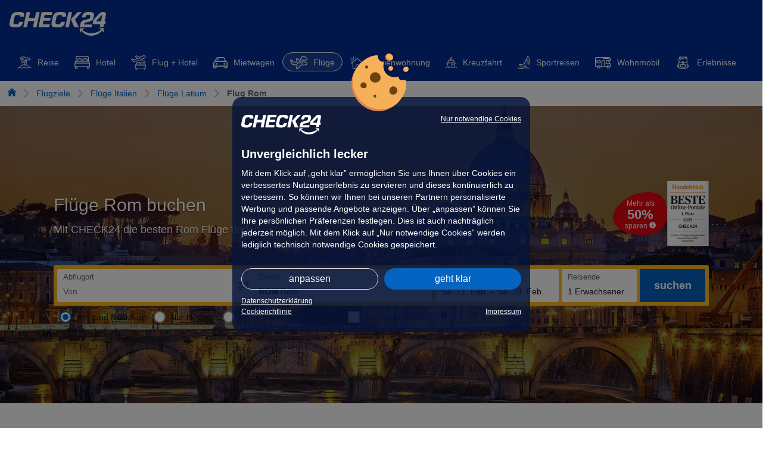

--- FILE ---
content_type: text/html; charset=utf-8
request_url: https://flug.check24.de/fluege/rom
body_size: 33094
content:
<!DOCTYPE html><html lang="de" id="c24-html"><!-- aHR0cHM6Ly9qb2JzLmNoZWNrMjQuZGU= --> <head><meta charset="utf-8"> <title>Günstige Flüge Rom buchen ✈️ Top Flugvergleich</title><meta name="description" content="➤ Billige Flüge nach Rom (Hin- und Rückflüge) ✅ PayPal, Klarna &#38; Co. ✈ Jetzt günstige Flüge finden!" lang="de"><meta name="keywords" content="Flug, Flüge, Flugvergleich, Flüge vergleichen, Flüge buchen, günstige Flüge"><link rel="canonical" href="https://flug.check24.de/fluege/rom"><meta name="robots" content="index,follow"><meta property="og:title" content="Günstige Flüge Rom buchen ✈️ Top Flugvergleich"><meta property="og:description" content="➤ Billige Flüge nach Rom (Hin- und Rückflüge) ✅ PayPal, Klarna &#38; Co. ✈ Jetzt günstige Flüge finden!"><meta property="og:url" content="https://flug.check24.de/fluege/rom"><meta property="og:site_name" content="CHECK24 Flugvergleich"><meta property="og:image" content="https://res.cloudinary.com/flug24/image/upload/dpr_auto,f_png/v2024113/check24/check24_200x200.png"> <meta name="viewport" content="width=device-width,initial-scale=1,maximum-scale=1,user-scalable=no"><meta name="Language" content="de"><meta name="Copyright" content="CHECK24, München"><meta name="Page-topic" content="Flüge"><meta name="google-site-verification" content="aF0Zu8wttHN_xZQc0Q_M1EPKpmLNvgpy2kpLjULef0o"><link rel="apple-touch-icon" sizes="180x180" href="https://res.cloudinary.com/flug24/image/upload/dpr_auto,f_png/v202522/check24/apple-touch-icon.png"><link rel="icon" type="image/png" sizes="32x32" href="https://res.cloudinary.com/flug24/image/upload/dpr_auto,f_png/v202522/check24/favicon-32x32.png?v=2"><link rel="icon" type="image/png" sizes="16x16" href="https://res.cloudinary.com/flug24/image/upload/dpr_auto,f_png/v202522/check24/favicon-16x16.png?v=2"><link rel="mask-icon" href="https://res.cloudinary.com/flug24/image/upload/dpr_auto,f_svg/v202522/check24/safari-pinned-tab.svg" color="#022D94"><link rel="shortcut icon" href="https://res.cloudinary.com/flug24/image/upload/dpr_auto,f_png/v202522/check24/favicon-16x16.png"><meta name="msapplication-TileColor" content="#022D94"><meta name="theme-color" content="#ffffff"><meta name="c24-wf-version" content="2025-2-2"><link rel="alternate" href="android-app://de.check24.check24/c24-app-vergleiche/flug.check24.de/startseite"><link rel="preconnect" href="https://res.cloudinary.com/" crossorigin=""><link rel="dns-prefetch" href="https://res.cloudinary.com/"><link rel="preconnect" href="https://www.googletagmanager.com" crossorigin=""><link rel="dns-prefetch" href="https://www.googletagmanager.com"><script type="module">(function(){try{var e=typeof window<"u"?window:typeof global<"u"?global:typeof globalThis<"u"?globalThis:typeof self<"u"?self:{},t=new e.Error().stack;t&&(e._sentryDebugIds=e._sentryDebugIds||{},e._sentryDebugIds[t]="1591598f-f257-4484-b5e1-67eb9f52f84c",e._sentryDebugIdIdentifier="sentry-dbid-1591598f-f257-4484-b5e1-67eb9f52f84c")}catch{}})();(function(e,t,n,f,s){e[f]=e[f]||[],e[f].push({"gtm.start":new Date().getTime(),event:"gtm.js"});var r=t.getElementsByTagName(n)[0],d=t.createElement(n),a="";d.async=!0,d.src="https://www.googletagmanager.com/gtm.js?id="+s+a,r.parentNode.insertBefore(d,r)})(window,document,"script","dataLayer","GTM-N2JNF7");</script><!-- Google Tag Manager --><script type="module">(function(){try{var e=typeof window<"u"?window:typeof global<"u"?global:typeof globalThis<"u"?globalThis:typeof self<"u"?self:{},f=new e.Error().stack;f&&(e._sentryDebugIds=e._sentryDebugIds||{},e._sentryDebugIds[f]="e3b0c442-98fc-4c14-9afb-f4c8996fb924",e._sentryDebugIdIdentifier="sentry-dbid-e3b0c442-98fc-4c14-9afb-f4c8996fb924")}catch{}})();</script><!-- End Google Tag Manager --> <link rel="preload" as="image" href="https://res.cloudinary.com/flug24/image/upload/f_auto/q_auto:low/c_fill,h_1284,w_1922/v1/sea/generic/generic" fetchpriority="high"> <link rel="stylesheet" href="/_astro/_name_.B9Cr_BKt.css">
<style>.blaze-slider{--slides-to-show:1;--slide-gap:20px;direction:ltr}.blaze-container{position:relative}.blaze-track-container{overflow:hidden}.blaze-track{will-change:transform;touch-action:pan-y;display:flex;gap:var(--slide-gap);--slide-width:calc( (100% - (var(--slides-to-show) - 1) * var(--slide-gap)) / var(--slides-to-show) );box-sizing:border-box}.blaze-track>*{box-sizing:border-box;width:var(--slide-width);flex-shrink:0}
.airline-slider[data-astro-cid-ddh7omly]{--slides-to-show: 7;--slide-gap: 20px}
.text-block[data-astro-cid-7nhrharc]{h2,h3{margin-bottom:10px}h2,h3{font-size:20px}h2,h3{line-height:1.25}h2,h3{--tw-text-opacity: 1;color:rgb(24 24 24 / var(--tw-text-opacity, 1))}@media (min-width: 1024px){h2,h3{font-size:23px}}h2{font-weight:700}p{font-size:14px}p{line-height:1.5}@media (min-width: 1024px){p{font-size:16px}}ul{font-size:16px}ul{line-height:1.5}img{display:inline-block;vertical-align:top;max-width:40%;height:auto}img+ul{display:inline-block;vertical-align:top;max-width:50%;margin-left:2rem;padding-left:0;word-wrap:break-word}img+ul li{margin-bottom:.5rem}@media (max-width: 600px){img,img+ul{display:block;max-width:100%}img+ul{margin-top:1rem}}}
</style>
<link rel="stylesheet" href="/_astro/_name_.BdBgMA28.css">
<style>@keyframes modalSlide{0%{transform:translateY(100%)}to{transform:translateY(0)}}body:has(dialog[open]){overflow:hidden}dialog[open]{animation:modalSlide .3s linear;margin-block-end:0}dialog:not([open]){display:none}dialog+.backdrop{position:fixed;left:0;top:0;height:100%;width:100%;background-color:#00000080}
.anchors[data-astro-cid-vkl2uw7p] a[data-astro-cid-vkl2uw7p]{--tw-border-opacity: 1;border-color:rgb(255 255 255 / var(--tw-border-opacity, 1));--tw-text-opacity: 1;color:rgb(102 102 102 / var(--tw-text-opacity, 1))}.anchors[data-astro-cid-vkl2uw7p] a[data-astro-cid-vkl2uw7p].active,.anchors[data-astro-cid-vkl2uw7p] a[data-astro-cid-vkl2uw7p]:hover{--tw-border-opacity: 1 !important;border-color:rgb(6 78 156 / var(--tw-border-opacity, 1))!important;--tw-text-opacity: 1 !important;color:rgb(24 24 24 / var(--tw-text-opacity, 1))!important}
</style>
<link rel="stylesheet" href="/_astro/_name_.BflmVDLR.css">
<style>.link-slider[data-astro-cid-accrjkky]{--slides-to-show: 4;--slide-gap: 20px}.link-slider[data-astro-cid-accrjkky].start .blaze-prev[data-astro-cid-accrjkky],.link-slider[data-astro-cid-accrjkky].end .blaze-next[data-astro-cid-accrjkky]{display:none}
@media (max-width: 768px){table[data-astro-cid-5bmvuzfy],thead[data-astro-cid-5bmvuzfy],tbody[data-astro-cid-5bmvuzfy],th[data-astro-cid-5bmvuzfy],td[data-astro-cid-5bmvuzfy],tr[data-astro-cid-5bmvuzfy]{display:block;width:100%}thead[data-astro-cid-5bmvuzfy]{display:none}tr[data-astro-cid-5bmvuzfy]{margin-bottom:10px}tr[data-astro-cid-5bmvuzfy]:not(:first-child){padding-top:10px}td[data-astro-cid-5bmvuzfy]{display:flex;justify-content:space-between;width:100%}td[data-astro-cid-5bmvuzfy].no-label{justify-content:left}td[data-astro-cid-5bmvuzfy]:not(:last-child):not(.no-label):before{content:attr(data-label);font-weight:700;margin-right:10px}}.popular-flights-slider.start .blaze-prev,.popular-flights-slider.end .blaze-next{display:none}.popular-flights-slider{--slides-to-show: 4;--slide-gap: 20px}
.popular-slider[data-astro-cid-3cyfy6tz]{--slides-to-show: 4;--slide-gap: 20px}.popular-slider[data-astro-cid-3cyfy6tz].start .blaze-prev[data-astro-cid-3cyfy6tz],.popular-slider[data-astro-cid-3cyfy6tz].end .blaze-next[data-astro-cid-3cyfy6tz]{display:none}
</style><script type="module" src="/_astro/page.B7BaOkVS.js"></script></head> <body class="c24-body c24-wide c24-fluid-grid c24-responsive"> <div class="c24-blocking-layer"></div> <div class="c24-cookie-consent-wrapper" data-nosnippet=""></div> <div id="c24-page-and-ads"> <div class="c24-page-container" id="c24-page-container-header"> <div class="c24-page"> <header class="c24-site-header"> <div id="c24-header" class="c24-header c24-nosearch"> <div class="c24-header-inner"> <a class="c24-header-skip-container" tabindex="0" href="#c24-page-container-content"> <div class="c24-header-skip-link"> <span>Zum Hauptinhalt</span> </div> </a> <div id="c24-header-top"> <div class="c24-header-content clearfix"> <a class="c24-header-back-wrapper" href=""> <span class="c24-header-back"> <svg xmlns="http://www.w3.org/2000/svg" x="0px" y="0px" viewBox="0 0 58.2 100" xml:space="preserve"> <polygon fill="#FFFFFF" points="16.4,50 58.2,8.2 50,0 0,50 50,100 58.2,91.8 "></polygon> </svg> </span> </a> <a href="https://www.check24.de/" class="c24-logo" title="CHECK24 - Deutschlands größtes Vergleichsportal" tabindex="0"></a> <div class="c24-header-components"></div> </div> </div> </div> </div> <div class="c24-quickchips !lp-top-0 lp-block"> <div class="c24-quickchips-container"> <div class="c24-quickchips-chips"> <div class="lp-h-4.2 lp-flex lp-snap-x lp-items-center lp-justify-between lp-bg-nova-blue" data-testid="travel_toggle"> <div id="travelToggle" class="lp-flex lp-items-center lp-justify-between"> <a href="https://urlaub.check24.de/vergleiche/2174-6-6-0/Italien%2CMalta/Italien/Rom%26Umgebung/Urlaub+Rom?travelToggle=1&isVerticalLink=1" target="_self" data-testid="toggle_travel" class="lp-flex lp-items-center lp-snap-center lp-space-x-1 lp-fill-white lp-h-3.2 lp-border lp-border-solid lp-rounded-full lp-px-1.2 hover:lp-bg-lavender-violet/10 hover:!lp-no-underline device-fluid:first:lp-pl-0 lp-border-transparent"> <img loading="eager" alt="Reise" width="24" decoding="async" src="https://res.cloudinary.com/flug24/image/upload/f_auto/q_auto/c_fill,w_24/dpr_2.0/v1/icons/croppedVerticals/travel.svg" draggable="false"> <span class="lp-whitespace-nowrap lp-text-white lp-text-14 lp-no-underline lp-inline-block lp-pb-0.1"> Reise </span> </a><a href="https://hotel.check24.de/ul/lp/Rom/54706?hd=Hotels+Rom&travelToggle=1&isVerticalLink=1" target="_self" data-testid="toggle_hotel" class="lp-flex lp-items-center lp-snap-center lp-space-x-1 lp-fill-white lp-h-3.2 lp-border lp-border-solid lp-rounded-full lp-px-1.2 hover:lp-bg-lavender-violet/10 hover:!lp-no-underline device-fluid:first:lp-pl-0 lp-border-transparent"> <img loading="eager" alt="Hotel" width="26" decoding="async" src="https://res.cloudinary.com/flug24/image/upload/f_auto/q_auto/c_fill,w_26/dpr_2.0/v1/icons/croppedVerticals/bed.svg" draggable="false"> <span class="lp-whitespace-nowrap lp-text-white lp-text-14 lp-no-underline lp-inline-block lp-pb-0.1"> Hotel </span> </a><a href="https://flug-unterkunft.check24.de/?travelToggle=1&isVerticalLink=1" target="_self" data-testid="toggle_click_and_mix" class="lp-flex lp-items-center lp-snap-center lp-space-x-1 lp-fill-white lp-h-3.2 lp-border lp-border-solid lp-rounded-full lp-px-1.2 hover:lp-bg-lavender-violet/10 hover:!lp-no-underline device-fluid:first:lp-pl-0 lp-border-transparent"> <img loading="eager" alt="Flug + Hotel" width="25" decoding="async" src="https://res.cloudinary.com/flug24/image/upload/f_auto/q_auto/c_fill,w_25/dpr_2.0/v1/icons/croppedVerticals/clickAndMix.svg" draggable="false"> <span class="lp-whitespace-nowrap lp-text-white lp-text-14 lp-no-underline lp-inline-block lp-pb-0.1"> Flug + Hotel </span> </a><a href="https://mietwagen.check24.de/mietwagen/italien/mietwagen-rom/vergleichen?travelToggle=1&isVerticalLink=1" target="_self" data-testid="toggle_rental_car" class="lp-flex lp-items-center lp-snap-center lp-space-x-1 lp-fill-white lp-h-3.2 lp-border lp-border-solid lp-rounded-full lp-px-1.2 hover:lp-bg-lavender-violet/10 hover:!lp-no-underline device-fluid:first:lp-pl-0 lp-border-transparent"> <img loading="eager" alt="Mietwagen" width="24" decoding="async" src="https://res.cloudinary.com/flug24/image/upload/f_auto/q_auto/c_fill,w_24/dpr_2.0/v1/icons/croppedVerticals/car.svg" draggable="false"> <span class="lp-whitespace-nowrap lp-text-white lp-text-14 lp-no-underline lp-inline-block lp-pb-0.1"> Mietwagen </span> </a><span data-testid="toggle_flight" class="lp-flex lp-items-center lp-snap-center lp-space-x-1 lp-fill-white lp-h-3.2 lp-border lp-border-solid lp-rounded-full lp-px-1.2 hover:lp-bg-lavender-violet/10 hover:!lp-no-underline device-fluid:first:lp-pl-0 lp-border-white lp-bg-lavender-violet/10 lp-pointer-events-none lp--mt-0.2 lp-pt-0.2 lp-border-transparent"> <img loading="eager" alt="Flüge" width="29" decoding="async" src="https://res.cloudinary.com/flug24/image/upload/f_auto/q_auto/c_fill,w_29/dpr_2.0/v1/icons/croppedVerticals/plane.svg" draggable="false"> <span class="lp-whitespace-nowrap lp-text-white lp-text-14 lp-no-underline lp-inline-block lp-pb-0.1"> Flüge </span> </span><a href="https://ferienwohnung.check24.de/reiseziele/italien/latium/rom-id54706/?travelToggle=1&isVerticalLink=1" target="_self" data-testid="toggle_holiday_flat" class="lp-flex lp-items-center lp-snap-center lp-space-x-1 lp-fill-white lp-h-3.2 lp-border lp-border-solid lp-rounded-full lp-px-1.2 hover:lp-bg-lavender-violet/10 hover:!lp-no-underline device-fluid:first:lp-pl-0 lp-border-transparent"> <img loading="eager" alt="Ferienwohnung" width="25" decoding="async" src="https://res.cloudinary.com/flug24/image/upload/f_auto/q_auto/c_fill,w_25/dpr_2.0/v1/icons/croppedVerticals/house.svg" draggable="false"> <span class="lp-whitespace-nowrap lp-text-white lp-text-14 lp-no-underline lp-inline-block lp-pb-0.1"> Ferienwohnung </span> </a><a href="https://kreuzfahrt.check24.de/?travelToggle=1&isVerticalLink=1" target="_self" data-testid="toggle_cruise" class="lp-flex lp-items-center lp-snap-center lp-space-x-1 lp-fill-white lp-h-3.2 lp-border lp-border-solid lp-rounded-full lp-px-1.2 hover:lp-bg-lavender-violet/10 hover:!lp-no-underline device-fluid:first:lp-pl-0 lp-border-transparent"> <img loading="eager" alt="Kreuzfahrt" width="19" decoding="async" src="https://res.cloudinary.com/flug24/image/upload/f_auto/q_auto/c_fill,w_19/dpr_2.0/v1/icons/croppedVerticals/cruise.svg" draggable="false"> <span class="lp-whitespace-nowrap lp-text-white lp-text-14 lp-no-underline lp-inline-block lp-pb-0.1"> Kreuzfahrt </span> </a><a href="https://individualreisen.check24.de/?travelToggle=1&isVerticalLink=1" target="_self" data-testid="toggle_sports" class="lp-flex lp-items-center lp-snap-center lp-space-x-1 lp-fill-white lp-h-3.2 lp-border lp-border-solid lp-rounded-full lp-px-1.2 hover:lp-bg-lavender-violet/10 hover:!lp-no-underline device-fluid:first:lp-pl-0 lp-border-transparent"> <img loading="eager" alt="Sportreisen" width="21" decoding="async" src="https://res.cloudinary.com/flug24/image/upload/f_auto/q_auto/c_fill,w_21/dpr_2.0/v1/icons/croppedVerticals/surf.svg" draggable="false"> <span class="lp-whitespace-nowrap lp-text-white lp-text-14 lp-no-underline lp-inline-block lp-pb-0.1"> Sportreisen </span> </a><a href="https://www.check24.de/camper/Italien/camper-Rom/vergleichen?travelToggle=1&isVerticalLink=1" target="_self" data-testid="toggle_camper" class="lp-flex lp-items-center lp-snap-center lp-space-x-1 lp-fill-white lp-h-3.2 lp-border lp-border-solid lp-rounded-full lp-px-1.2 hover:lp-bg-lavender-violet/10 hover:!lp-no-underline device-fluid:first:lp-pl-0 lp-border-transparent"> <img loading="eager" alt="Wohnmobil" width="27" decoding="async" src="https://res.cloudinary.com/flug24/image/upload/f_auto/q_auto/c_fill,w_27/dpr_2.0/v1/icons/croppedVerticals/camper.svg" draggable="false"> <span class="lp-whitespace-nowrap lp-text-white lp-text-14 lp-no-underline lp-inline-block lp-pb-0.1"> Wohnmobil </span> </a><a href="https://erlebnisse.check24.de/?travelToggle=1&isVerticalLink=1" target="_self" data-testid="toggle_experiences" class="lp-flex lp-items-center lp-snap-center lp-space-x-1 lp-fill-white lp-h-3.2 lp-border lp-border-solid lp-rounded-full lp-px-1.2 hover:lp-bg-lavender-violet/10 hover:!lp-no-underline device-fluid:first:lp-pl-0 lp-border-transparent"> <img loading="eager" alt="Erlebnisse" width="27" decoding="async" src="https://res.cloudinary.com/flug24/image/upload/f_auto/q_auto/c_fill,w_27/dpr_2.0/v1/icons/croppedVerticals/experiences.svg" draggable="false"> <span class="lp-whitespace-nowrap lp-text-white lp-text-14 lp-no-underline lp-inline-block lp-pb-0.1"> Erlebnisse </span> </a> </div> </div> <script type="module">(function(){try{var e=typeof window<"u"?window:typeof global<"u"?global:typeof globalThis<"u"?globalThis:typeof self<"u"?self:{},n=new e.Error().stack;n&&(e._sentryDebugIds=e._sentryDebugIds||{},e._sentryDebugIds[n]="5f555969-00d0-4db4-8cb7-b85e4ed060ca",e._sentryDebugIdIdentifier="sentry-dbid-5f555969-00d0-4db4-8cb7-b85e4ed060ca")}catch{}})();const d=document?.getElementById("travelToggle");if(d){const n=Array.from(d.children)[4];n&&n.scrollIntoView({behavior:"smooth",block:"nearest",inline:"center"})}</script> <script type="module" src="/_astro/TravelToggleResponsive.astro_astro_type_script_index_1_lang.Bl41_1xl.js"></script> </div> </div> </div> </header> </div> </div> <div class="c24-page-container" id="c24-page-container-content"> <div id="c24-page-content" class="c24-page"> <div id="c24-content" class="clearfix">    <noscript> <iframe src="https://www.googletagmanager.com/ns.html?id=GTM-N2JNF7" height="0" width="0" style="display:none;visibility:hidden">
    </iframe> </noscript>  <div id="lp-page" data-serverguard="deadbeef&&badf000d" data-fluid="4aee61ea-24d1-467e-bb92-da2a5fb20b5a" class="lp-min-w-100">  <div class="lp-py-1 lp-mx-auto lp-text-14 lp-pl-1" data-testid="breadcrumb"> <ul class="lp-list-none lp-flex lp-my-0 lp-mx-0.3 lp-p-0 lp-flex-wrap lp-leading-relaxed"> <li class="lp-flex"> <a href="https://flug.check24.de" title="Flug-Vergleich" draggable="false"> <svg xmlns="http://www.w3.org/2000/svg" width="14" height="14" class="lp-fill-fusion-blue hover:lp-fill-navy-blue" viewBox="0 0 95 99.9"><path d="M9.1 48.6v51.3h28.6V72.4h19.7v27.5H86V48.6L47.5 17.7 9.1 48.6zM47.5 0 0 38.6v13.1l47.5-38.6L95 51.7V38.6L47.5 0z"></path></svg> <span class="lp-sr-only">Flug-Vergleich</span> </a> <span class="seperator lp-mx-1 lp-flex lp-items-center"><img src="/_astro/Chevron_Arrow.rJ7zcv_-_Z2pIPQm.svg" alt="Chevron" loading="lazy" decoding="async" fetchpriority="auto" width="14" height="14"></span> </li> <li class="lp-flex"> <a href="/fluege" title="Flugziele" draggable="false">
Flugziele
</a> <span class="seperator lp-mx-1 lp-flex lp-items-center"> <img src="/_astro/Chevron_Arrow.rJ7zcv_-_Z2pIPQm.svg" alt="Chevron" loading="lazy" decoding="async" fetchpriority="auto" width="14" height="14"> </span> </li> <li class="lp-flex">  <a href="/fluege/italien" title="Flüge Italien" draggable="false">
Flüge Italien </a> <span class="seperator lp-mx-1 lp-flex lp-items-center"> <img src="/_astro/Chevron_Arrow.rJ7zcv_-_Z2pIPQm.svg" alt="Chevron" loading="lazy" decoding="async" fetchpriority="auto" width="14" height="14"> </span>  </li> <li class="lp-flex">  <a href="/fluege/latium" title="Flüge Latium" draggable="false">
Flüge Latium </a> <span class="seperator lp-mx-1 lp-flex lp-items-center"> <img src="/_astro/Chevron_Arrow.rJ7zcv_-_Z2pIPQm.svg" alt="Chevron" loading="lazy" decoding="async" fetchpriority="auto" width="14" height="14"> </span>  </li>  <li class="lp-flex"> <span class="lp-font-bold lp-text-dim-grey"> Flug Rom </span> </li> </ul> </div> <script type="module" src="/_astro/BreadCrumb.astro_astro_type_script_index_0_lang.sdmQIvYL.js"></script> <div id="hero" style="height: calc(100vh - 250px);" class="lp-flex lp-mb-5 lp-bg-fusion-blue lp-min-h-50 lp-relative"> <img loading="eager" fetchpriority="high" width="1922" height="1284" class="lp-w-full lp-h-full lp-object-cover lp-absolute lp-inset-0 lp-z-0" src="https://res.cloudinary.com/flug24/image/upload/f_auto/q_auto:low/c_fill,h_1284,w_1922/v1/sea/automation/77d965383c3638120a3773ac20fd4d4e1d8b280aee58750ff6f7e831e485cc40" alt="Flüge Rom buchen"> <div class="lp-w-full lp-absolute lp-inset-0 lp-min-h-50 lp-z-1 lp-bg-black/40" style="height: calc(100vh - 250px);"></div> <div class="lp-w-85 lg:lp-w-110 lp-m-auto lp-relative lp-z-10">  <div class="lp-flex lp-justify-between lp-items-center lp-mb-2.8"> <div class="lp-block lp-space-y-0.6"> <h1 id="headline" data-testid="headline" class="lp-text-30 lp-text-white lp-font-medium [text-shadow:_0_1px_2px_rgba(0_0_0_/_0.5)]">Flüge Rom buchen</h1><script type="module" src="/_astro/MainHeadline.astro_astro_type_script_index_0_lang.DmFfyPp6.js"></script> <h2 id="subHeadline" class="lp-text-18 lp-text-white lp-leading-normal [text-shadow:_0_1px_2px_rgba(0_0_0_/_0.5)]">Mit CHECK24 die besten Rom Flüge finden</h2> </div> <div class="lp-flex lp-justify-end lp-items-center lp-gap-2">  <div class="lp-cursor-help lp-relative discount" data-path="/api/discount-tooltip-desktop.txt" id="discount"><div class="lp-text-white lp-absolute lp-left-2 lp-top-1.1 lp-text-12 lp-text-center"><div>Mehr als</div><strong class="lp-text-22 lp-block lp-py-0.3">50%</strong><div>
sparen
<img src="/_astro/InfoIcon.CjcTV3Hw_ZQxR1N.svg" alt="Info" loading="lazy" decoding="async" fetchpriority="auto" width="11" height="11"></div></div><img alt="Mehr als 50% sparen" width="91" height="72" data-testid="discount_badge" loading="lazy" decoding="async" src="https://res.cloudinary.com/flug24/image/upload/f_svg/q_auto/c_scale,h_72,w_91/dpr_2.0/v1/icons/plektrum" draggable="false"></div> <div data-testid="handels_blatt" class="lp-cursor-pointer"> <img loading="eager" alt="Logo von Handelsblatt Auszeichnung 2025: CHECK24 1. Platz bestes Flugbuchungsportal" height="110" width="70" id="handelsBlatt" class="lp-cursor-help" data-path="/api/handelsblatt-tooltip-desktop.txt" decoding="async" src="https://res.cloudinary.com/flug24/image/upload/f_auto/q_auto/c_fill,h_110,w_70/dpr_2.0/v1/awards/HB_SV" draggable="false"> </div> <script type="module" src="/_astro/HandelsBlatt.astro_astro_type_script_index_0_lang.D6q24mUN.js"></script>  </div> </div> <div id="flugSearchform" style="min-height:106px"></div> <script>(function(){const originIata = null;
const destinationIata = "ROM";
const originName = undefined;
const destinationName = "Rom";
const outbound = null;
const inbound = null;
const filterby = {};

  const oneDayInMs = 1000 * 60 * 60 * 24;
  const searchFormFilter =
    Object.keys(filterby).length > 0
      ? Object.keys(filterby)
          .map((key) => `${key}/${filterby[key]}`)
          .join('/')
      : '';

  /**
   * This imitates the seo cms, use the same structure
   * as in the search constants
   * @see src/config/constants.js in fl-main
   */
  window.TCMS = window.TCMS || {
    searchbox: {
      flugSearchForm: {
        ADULTS: 1,
        CHILDREN: 0,
        INFANTS: 0,
        // economy, business
        CABIN_CLASS: 'economy',
        // ow, rt, oj, (ows)
        FLIGHT_TYPE: 'rt',
        // today plus x days, outbound date format 2024-12-04
        DATEPICKER_OFFSET_DEP: outbound
          ? Math.ceil((new Date(outbound).getTime() - new Date().getTime()) / oneDayInMs)
          : 30,
        // today plus x days, inbound date format 2024-12-04
        DATEPICKER_OFFSET_ARR: inbound
          ? Math.ceil((new Date(inbound).getTime() - new Date().getTime()) / oneDayInMs)
          : 37,
        FLEX_DATE_ONE: '0,0',
        FLEX_DATE_TWO: '0,0',
        AIRPORT_ORIGIN_1_IATA: originIata || '',
        AIRPORT_ORIGIN_1_AIRPORTNAME: originName || '',
        AIRPORT_ORIGIN_1_COUNTRY: '',
        AIRPORT_ORIGIN_1_SEARCH: '',
        AIRPORT_DESTINATION_1_IATA: destinationIata || '',
        AIRPORT_DESTINATION_1_AIRPORTNAME: destinationName || '',
        AIRPORT_DESTINATION_1_COUNTRY: '',
        AIRPORT_DESTINATION_1_SEARCH: '',
        AIRPORT_ORIGIN_2_IATA: '',
        AIRPORT_ORIGIN_2_AIRPORTNAME: '',
        AIRPORT_ORIGIN_2_COUNTRY: '',
        AIRPORT_ORIGIN_2_SEARCH: '',
        AIRPORT_DESTINATION_2_IATA: '',
        AIRPORT_DESTINATION_2_AIRPORTNAME: '',
        AIRPORT_DESTINATION_2_COUNTRY: '',
        AIRPORT_DESTINATION_2_SEARCH: '',
        RADIUS_AIRPORT1: 0,
        RADIUS_AIRPORT2: 0,
        RADIUS_AIRPORT3: 0,
        RADIUS_AIRPORT4: 0,
        FILTER: searchFormFilter,
      },
    },
  };
})();</script> <style>astro-island,astro-slot,astro-static-slot{display:contents}</style><script>(()=>{var e=async t=>{await(await t())()};(self.Astro||(self.Astro={})).load=e;window.dispatchEvent(new Event("astro:load"));})();</script><script>(()=>{var A=Object.defineProperty;var g=(i,o,a)=>o in i?A(i,o,{enumerable:!0,configurable:!0,writable:!0,value:a}):i[o]=a;var d=(i,o,a)=>g(i,typeof o!="symbol"?o+"":o,a);{let i={0:t=>m(t),1:t=>a(t),2:t=>new RegExp(t),3:t=>new Date(t),4:t=>new Map(a(t)),5:t=>new Set(a(t)),6:t=>BigInt(t),7:t=>new URL(t),8:t=>new Uint8Array(t),9:t=>new Uint16Array(t),10:t=>new Uint32Array(t),11:t=>1/0*t},o=t=>{let[l,e]=t;return l in i?i[l](e):void 0},a=t=>t.map(o),m=t=>typeof t!="object"||t===null?t:Object.fromEntries(Object.entries(t).map(([l,e])=>[l,o(e)]));class y extends HTMLElement{constructor(){super(...arguments);d(this,"Component");d(this,"hydrator");d(this,"hydrate",async()=>{var b;if(!this.hydrator||!this.isConnected)return;let e=(b=this.parentElement)==null?void 0:b.closest("astro-island[ssr]");if(e){e.addEventListener("astro:hydrate",this.hydrate,{once:!0});return}let c=this.querySelectorAll("astro-slot"),n={},h=this.querySelectorAll("template[data-astro-template]");for(let r of h){let s=r.closest(this.tagName);s!=null&&s.isSameNode(this)&&(n[r.getAttribute("data-astro-template")||"default"]=r.innerHTML,r.remove())}for(let r of c){let s=r.closest(this.tagName);s!=null&&s.isSameNode(this)&&(n[r.getAttribute("name")||"default"]=r.innerHTML)}let p;try{p=this.hasAttribute("props")?m(JSON.parse(this.getAttribute("props"))):{}}catch(r){let s=this.getAttribute("component-url")||"<unknown>",v=this.getAttribute("component-export");throw v&&(s+=` (export ${v})`),console.error(`[hydrate] Error parsing props for component ${s}`,this.getAttribute("props"),r),r}let u;await this.hydrator(this)(this.Component,p,n,{client:this.getAttribute("client")}),this.removeAttribute("ssr"),this.dispatchEvent(new CustomEvent("astro:hydrate"))});d(this,"unmount",()=>{this.isConnected||this.dispatchEvent(new CustomEvent("astro:unmount"))})}disconnectedCallback(){document.removeEventListener("astro:after-swap",this.unmount),document.addEventListener("astro:after-swap",this.unmount,{once:!0})}connectedCallback(){if(!this.hasAttribute("await-children")||document.readyState==="interactive"||document.readyState==="complete")this.childrenConnectedCallback();else{let e=()=>{document.removeEventListener("DOMContentLoaded",e),c.disconnect(),this.childrenConnectedCallback()},c=new MutationObserver(()=>{var n;((n=this.lastChild)==null?void 0:n.nodeType)===Node.COMMENT_NODE&&this.lastChild.nodeValue==="astro:end"&&(this.lastChild.remove(),e())});c.observe(this,{childList:!0}),document.addEventListener("DOMContentLoaded",e)}}async childrenConnectedCallback(){let e=this.getAttribute("before-hydration-url");e&&await import(e),this.start()}async start(){let e=JSON.parse(this.getAttribute("opts")),c=this.getAttribute("client");if(Astro[c]===void 0){window.addEventListener(`astro:${c}`,()=>this.start(),{once:!0});return}try{await Astro[c](async()=>{let n=this.getAttribute("renderer-url"),[h,{default:p}]=await Promise.all([import(this.getAttribute("component-url")),n?import(n):()=>()=>{}]),u=this.getAttribute("component-export")||"default";if(!u.includes("."))this.Component=h[u];else{this.Component=h;for(let f of u.split("."))this.Component=this.Component[f]}return this.hydrator=p,this.hydrate},e,this)}catch(n){console.error(`[astro-island] Error hydrating ${this.getAttribute("component-url")}`,n)}}attributeChangedCallback(){this.hydrate()}}d(y,"observedAttributes",["props"]),customElements.get("astro-island")||customElements.define("astro-island",y)}})();</script><astro-island uid="1fsDA" prefix="r1" component-url="/_astro/SearchFormScriptLoader.HVU0Odl_.js" component-export="default" renderer-url="/_astro/client.DRsJqvMW.js" props="{&quot;type&quot;:[0,&quot;desktop&quot;]}" ssr client="load" opts="{&quot;name&quot;:&quot;SearchFormScriptLoader&quot;,&quot;value&quot;:true}"></astro-island> </div> </div> <script type="module" src="/_astro/HeroDesktop.astro_astro_type_script_index_0_lang.gebAkdf7.js"></script> <div class="lp-sticky lp-top-0 lp-z-[1] lp-max-w-full lp-bg-white" id="pageAnchors" data-astro-cid-vkl2uw7p> <ul class="lp-list-none lp-m-0 lp-p-0 lp-ml-1 xl:lp-mx-auto lp-max-w-full md:lp-max-w-110 lp-flex lp-gap-1 md:lp-justify-between lp-no-scrollbar lp-overflow-x-scroll lp-border-t-0 lp-border-x-0 lp-border-b lp-border-solid lp-border-suva-grey" data-testid="page_anchors" data-astro-cid-vkl2uw7p> <li class="anchors" data-astro-cid-vkl2uw7p> <a class="lp-block lp-py-1.5 md:lp-py-3 md:lp-text-21 lp-border-t-0 lp-border-x-0 lp-border-b-3 lp-border-solid hover:lp-no-underline active" title="Flugangebote" href="#flugAngebote" draggable="false" data-astro-cid-vkl2uw7p> Flugangebote </a> </li><li class="anchors" data-astro-cid-vkl2uw7p> <a class="lp-block lp-py-1.5 md:lp-py-3 md:lp-text-21 lp-border-t-0 lp-border-x-0 lp-border-b-3 lp-border-solid hover:lp-no-underline" title="Flugoptionen" href="#flugOptionen" draggable="false" data-astro-cid-vkl2uw7p> Flugoptionen </a> </li><li class="anchors" data-astro-cid-vkl2uw7p> <a class="lp-block lp-py-1.5 md:lp-py-3 md:lp-text-21 lp-border-t-0 lp-border-x-0 lp-border-b-3 lp-border-solid hover:lp-no-underline" title="Airlinebewertungen" href="#airlineBewertungen" draggable="false" data-astro-cid-vkl2uw7p> Airlinebewertungen </a> </li><li class="anchors" data-astro-cid-vkl2uw7p> <a class="lp-block lp-py-1.5 md:lp-py-3 md:lp-text-21 lp-border-t-0 lp-border-x-0 lp-border-b-3 lp-border-solid hover:lp-no-underline" title="Flugrouten" href="#flugRouten" draggable="false" data-astro-cid-vkl2uw7p> Flugrouten </a> </li><li class="anchors" data-astro-cid-vkl2uw7p> <a class="lp-block lp-py-1.5 md:lp-py-3 md:lp-text-21 lp-border-t-0 lp-border-x-0 lp-border-b-3 lp-border-solid hover:lp-no-underline" title="Monatsvergleich" href="#monatsVergleich" draggable="false" data-astro-cid-vkl2uw7p> Monatsvergleich </a> </li> </ul> </div> <script type="module" src="/_astro/PageAnchors.astro_astro_type_script_index_0_lang.B59QMP4x.js"></script> <div class="lp-mx-auto lp-max-w-110 lp-space-y-6 lp-mb-8"> <div id="flugAngebote"><div class="lp-mt-6" id="popularFlights"><h3 class="lp-font-bold lp-text-nero-grey lp-leading-normal lp-text-23 lp-mb-1">Unsere beliebtesten Flüge nach Rom</h3><div class="lp-text-nero-grey lp-text-14">Versuchen Sie verschiedene Abflughäfen, um den besten Preis nach Rom zu finden.</div><script>(()=>{var a=(s,i,o)=>{let r=async()=>{await(await s())()},t=typeof i.value=="object"?i.value:void 0,c={rootMargin:t==null?void 0:t.rootMargin},n=new IntersectionObserver(e=>{for(let l of e)if(l.isIntersecting){n.disconnect(),r();break}},c);for(let e of o.children)n.observe(e)};(self.Astro||(self.Astro={})).visible=a;window.dispatchEvent(new Event("astro:visible"));})();</script><astro-island uid="1KoBWt" prefix="r3" component-url="/_astro/PopularFlightsWithOrder.DN91ISjw.js" component-export="default" renderer-url="/_astro/client.DRsJqvMW.js" props="{&quot;flights&quot;:[1,[[0,{&quot;id&quot;:[0,18268],&quot;createdAt&quot;:[0,&quot;2024-05-16T08:42:47.304Z&quot;],&quot;updatedAt&quot;:[0,&quot;2024-05-16T08:42:47.304Z&quot;],&quot;publishedAt&quot;:[0,&quot;2024-05-16T08:42:47.303Z&quot;],&quot;destination&quot;:[0,&quot;ROM&quot;],&quot;uid&quot;:[0,&quot;ZRHROM3138&quot;],&quot;origin&quot;:[0,&quot;ZRH&quot;],&quot;adddays1&quot;:[0,31],&quot;adddays2&quot;:[0,38],&quot;flighttype&quot;:[0,&quot;rt&quot;],&quot;ispremium&quot;:[0,false],&quot;offers&quot;:[0,{&quot;airlines&quot;:[0,{&quot;JU&quot;:[0,{&quot;consolidator&quot;:[0,false],&quot;iata&quot;:[0,&quot;JU&quot;],&quot;icao&quot;:[0,&quot;ASL&quot;],&quot;name&quot;:[0,&quot;Air Serbia&quot;],&quot;rating&quot;:[0,null]}],&quot;U2&quot;:[0,{&quot;consolidator&quot;:[0,false],&quot;iata&quot;:[0,&quot;U2&quot;],&quot;icao&quot;:[0,&quot;EZY&quot;],&quot;name&quot;:[0,&quot;easyJet&quot;],&quot;rating&quot;:[0,null]}]}],&quot;airports&quot;:[0,{&quot;BEG&quot;:[0,{&quot;city&quot;:[0,&quot;Belgrad&quot;],&quot;country&quot;:[0,{&quot;iso&quot;:[0,&quot;RS&quot;],&quot;name&quot;:[0,&quot;Serbien&quot;]}],&quot;iata&quot;:[0,&quot;BEG&quot;],&quot;name&quot;:[0,&quot;Belgrad&quot;],&quot;officialName&quot;:[0,&quot;Nikola Tesla Flughafen&quot;],&quot;timezone&quot;:[0,{&quot;gmtOffset&quot;:[0,1],&quot;name&quot;:[0,&quot;Europe/Belgrade&quot;]}]}],&quot;FCO&quot;:[0,{&quot;city&quot;:[0,&quot;Rom&quot;],&quot;country&quot;:[0,{&quot;iso&quot;:[0,&quot;IT&quot;],&quot;name&quot;:[0,&quot;Italien&quot;]}],&quot;iata&quot;:[0,&quot;FCO&quot;],&quot;name&quot;:[0,&quot;Rom&quot;],&quot;officialName&quot;:[0,&quot;Flughafen Rom-Fiumicino&quot;],&quot;timezone&quot;:[0,{&quot;gmtOffset&quot;:[0,1],&quot;name&quot;:[0,&quot;Europe/Rome&quot;]}]}],&quot;ZRH&quot;:[0,{&quot;city&quot;:[0,&quot;Zürich&quot;],&quot;country&quot;:[0,{&quot;iso&quot;:[0,&quot;CH&quot;],&quot;name&quot;:[0,&quot;Schweiz&quot;]}],&quot;iata&quot;:[0,&quot;ZRH&quot;],&quot;name&quot;:[0,&quot;Zürich&quot;],&quot;officialName&quot;:[0,&quot;Flughafen Zürich&quot;],&quot;timezone&quot;:[0,{&quot;gmtOffset&quot;:[0,1],&quot;name&quot;:[0,&quot;Europe/Zurich&quot;]}]}]}],&quot;cheapestPrice&quot;:[0,0],&quot;collectionId&quot;:[0,&quot;f326ac608f782f53b93acea6e112824c&quot;],&quot;correlationKey&quot;:[0,&quot;e10ef9b3c285b2728eb2329faaeba194&quot;],&quot;equipments&quot;:[0,{&quot;223&quot;:[0,{&quot;iata&quot;:[0,&quot;223&quot;],&quot;icao&quot;:[0,&quot;&quot;],&quot;name&quot;:[0,&quot;223&quot;],&quot;type&quot;:[0,&quot;airplane&quot;]}],&quot;319&quot;:[0,{&quot;iata&quot;:[0,&quot;319&quot;],&quot;icao&quot;:[0,&quot;A319&quot;],&quot;name&quot;:[0,&quot;Airbus A319&quot;],&quot;type&quot;:[0,&quot;airplane&quot;]}],&quot;320&quot;:[0,{&quot;iata&quot;:[0,&quot;320&quot;],&quot;icao&quot;:[0,&quot;A320&quot;],&quot;name&quot;:[0,&quot;Airbus A320-100/200&quot;],&quot;type&quot;:[0,&quot;airplane&quot;]}]}],&quot;expired&quot;:[0,false],&quot;expires&quot;:[0,&quot;2026-01-15T01:12:03+0100&quot;],&quot;fullFeaturedOffers&quot;:[0,{&quot;pdi&quot;:[0,{&quot;averageTravelTimeSec&quot;:[0,5850],&quot;itinerary&quot;:[0,{&quot;availableSeats&quot;:[0,9],&quot;averageTravelTimeSec&quot;:[0,5850],&quot;canonical&quot;:[0,&quot;0443ff973c1084aaedb22fb9497ccc1d&quot;],&quot;destinations&quot;:[0,{&quot;byCity&quot;:[0,{&quot;returnTrip&quot;:[0,null],&quot;trip&quot;:[1,[[0,&quot;Zürich&quot;],[0,&quot;Rom&quot;]]]}],&quot;byIata&quot;:[0,{&quot;returnTrip&quot;:[0,null],&quot;trip&quot;:[1,[[0,&quot;ZRH&quot;],[0,&quot;FCO&quot;]]]}]}],&quot;flexRebookingEnabled&quot;:[0,false],&quot;flights&quot;:[1,[[0,{&quot;api&quot;:[0,&quot;TRF&quot;],&quot;arrival&quot;:[0,{&quot;airport&quot;:[0,&quot;FCO&quot;],&quot;dateTime&quot;:[0,&quot;2026-02-16T09:50:00+0100&quot;]}],&quot;availableSeats&quot;:[0,9],&quot;carrier&quot;:[0,&quot;U2&quot;],&quot;classOfService&quot;:[0,&quot;E&quot;],&quot;codeShare&quot;:[0,null],&quot;countOfNightsForTransfer&quot;:[0,0],&quot;debug&quot;:[0,{&quot;GDSFareTypes&quot;:[1,[[0,&quot;&quot;]]],&quot;api&quot;:[0,&quot;TRF&quot;],&quot;fakeRT&quot;:[0,false],&quot;fareBases&quot;:[1,[[0,&quot;NONE&quot;]]],&quot;fareTypes&quot;:[1,[[0,&quot;LOW&quot;]]],&quot;gds&quot;:[0,&quot;TRF&quot;],&quot;ibeBaggageOptions&quot;:[1,[]],&quot;lastTicketingDate&quot;:[0,&quot;0001-01-01T00:00:00+0000&quot;],&quot;luggageRules&quot;:[1,[[0,{&quot;id&quot;:[0,33],&quot;name&quot;:[0,&quot;U2 Standard&quot;]}],[0,{&quot;id&quot;:[0,33],&quot;name&quot;:[0,&quot;U2 Standard&quot;]}]]],&quot;payments&quot;:[1,[]]}],&quot;departure&quot;:[0,{&quot;airport&quot;:[0,&quot;ZRH&quot;],&quot;dateTime&quot;:[0,&quot;2026-02-16T08:15:00+0100&quot;]}],&quot;divergentOperatingCarriers&quot;:[1,[]],&quot;fareName&quot;:[0,&quot;Light&quot;],&quot;fareType&quot;:[0,&quot;LOW&quot;],&quot;freeBaggage&quot;:[1,[]],&quot;gds&quot;:[0,&quot;TRF&quot;],&quot;hasAlternativeDepartureDate&quot;:[0,true],&quot;hasAlternativeDestinationHub&quot;:[0,false],&quot;hasAlternativeOriginHub&quot;:[0,false],&quot;hasAlternativeTransferCount&quot;:[0,false],&quot;id&quot;:[0,&quot;R5TTS5XY6JZ7AGTM&quot;],&quot;includedLuggage&quot;:[1,[[0,{&quot;dimensions&quot;:[0,{&quot;depthCm&quot;:[0,45],&quot;heightCm&quot;:[0,20],&quot;widthCm&quot;:[0,36]}],&quot;pieces&quot;:[0,1],&quot;piecesAdults&quot;:[0,1],&quot;piecesChildren&quot;:[0,0],&quot;piecesInfants&quot;:[0,0],&quot;type&quot;:[0,&quot;carry-on-small-bag&quot;],&quot;weightKg&quot;:[0,15]}]]],&quot;isPartiallyDivergentCarriers&quot;:[0,false],&quot;luggageIncluded&quot;:[0,false],&quot;luggageTextId&quot;:[0,3],&quot;marketingCarrier&quot;:[0,&quot;U2&quot;],&quot;segments&quot;:[1,[[0,{&quot;arrival&quot;:[0,{&quot;airport&quot;:[0,&quot;FCO&quot;],&quot;dateTime&quot;:[0,&quot;2026-02-16T09:50:00+0100&quot;]}],&quot;bookingClass&quot;:[0,&quot;B&quot;],&quot;classOfService&quot;:[0,&quot;E&quot;],&quot;classOfServiceName&quot;:[0,&quot;Economy&quot;],&quot;departure&quot;:[0,{&quot;airport&quot;:[0,&quot;ZRH&quot;],&quot;dateTime&quot;:[0,&quot;2026-02-16T08:15:00+0100&quot;]}],&quot;displayFlightNumber&quot;:[0,&quot;U2 4096&quot;],&quot;equipment&quot;:[0,null],&quot;fareBase&quot;:[0,&quot;NONE&quot;],&quot;gdsFareType&quot;:[0,null],&quot;id&quot;:[0,&quot;69682d510b2837.81567635&quot;],&quot;marketingCarrier&quot;:[0,&quot;U2&quot;],&quot;operatingCarrier&quot;:[0,&quot;U2&quot;],&quot;stop&quot;:[0,null],&quot;tariffName&quot;:[0,null],&quot;technicalStops&quot;:[1,[]],&quot;travelTimeSec&quot;:[0,5700]}]]],&quot;stopCount&quot;:[0,0],&quot;transferCount&quot;:[0,0],&quot;travelTimeSec&quot;:[0,5700],&quot;type&quot;:[0,&quot;outbound&quot;],&quot;validatingCarrier&quot;:[0,&quot;U2&quot;]}],[0,{&quot;api&quot;:[0,&quot;TRF&quot;],&quot;arrival&quot;:[0,{&quot;airport&quot;:[0,&quot;ZRH&quot;],&quot;dateTime&quot;:[0,&quot;2026-02-23T21:20:00+0100&quot;]}],&quot;availableSeats&quot;:[0,9],&quot;carrier&quot;:[0,&quot;U2&quot;],&quot;classOfService&quot;:[0,&quot;E&quot;],&quot;codeShare&quot;:[0,null],&quot;countOfNightsForTransfer&quot;:[0,0],&quot;debug&quot;:[0,{&quot;GDSFareTypes&quot;:[1,[[0,&quot;&quot;]]],&quot;api&quot;:[0,&quot;TRF&quot;],&quot;fakeRT&quot;:[0,false],&quot;fareBases&quot;:[1,[[0,&quot;NONE&quot;]]],&quot;fareTypes&quot;:[1,[[0,&quot;LOW&quot;]]],&quot;gds&quot;:[0,&quot;TRF&quot;],&quot;ibeBaggageOptions&quot;:[1,[]],&quot;lastTicketingDate&quot;:[0,&quot;0001-01-01T00:00:00+0000&quot;],&quot;luggageRules&quot;:[1,[[0,{&quot;id&quot;:[0,33],&quot;name&quot;:[0,&quot;U2 Standard&quot;]}],[0,{&quot;id&quot;:[0,33],&quot;name&quot;:[0,&quot;U2 Standard&quot;]}]]],&quot;payments&quot;:[1,[]]}],&quot;departure&quot;:[0,{&quot;airport&quot;:[0,&quot;FCO&quot;],&quot;dateTime&quot;:[0,&quot;2026-02-23T19:40:00+0100&quot;]}],&quot;divergentOperatingCarriers&quot;:[1,[]],&quot;fareName&quot;:[0,&quot;Light&quot;],&quot;fareType&quot;:[0,&quot;LOW&quot;],&quot;freeBaggage&quot;:[1,[]],&quot;gds&quot;:[0,&quot;TRF&quot;],&quot;hasAlternativeDepartureDate&quot;:[0,true],&quot;hasAlternativeDestinationHub&quot;:[0,false],&quot;hasAlternativeOriginHub&quot;:[0,false],&quot;hasAlternativeTransferCount&quot;:[0,false],&quot;id&quot;:[0,&quot;HOBS23OOWT9RSWRD&quot;],&quot;includedLuggage&quot;:[1,[[0,{&quot;dimensions&quot;:[0,{&quot;depthCm&quot;:[0,45],&quot;heightCm&quot;:[0,20],&quot;widthCm&quot;:[0,36]}],&quot;pieces&quot;:[0,1],&quot;piecesAdults&quot;:[0,1],&quot;piecesChildren&quot;:[0,0],&quot;piecesInfants&quot;:[0,0],&quot;type&quot;:[0,&quot;carry-on-small-bag&quot;],&quot;weightKg&quot;:[0,15]}]]],&quot;isPartiallyDivergentCarriers&quot;:[0,false],&quot;luggageIncluded&quot;:[0,false],&quot;luggageTextId&quot;:[0,3],&quot;marketingCarrier&quot;:[0,&quot;U2&quot;],&quot;segments&quot;:[1,[[0,{&quot;arrival&quot;:[0,{&quot;airport&quot;:[0,&quot;ZRH&quot;],&quot;dateTime&quot;:[0,&quot;2026-02-23T21:20:00+0100&quot;]}],&quot;bookingClass&quot;:[0,&quot;B&quot;],&quot;classOfService&quot;:[0,&quot;E&quot;],&quot;classOfServiceName&quot;:[0,&quot;Economy&quot;],&quot;departure&quot;:[0,{&quot;airport&quot;:[0,&quot;FCO&quot;],&quot;dateTime&quot;:[0,&quot;2026-02-23T19:40:00+0100&quot;]}],&quot;displayFlightNumber&quot;:[0,&quot;U2 4097&quot;],&quot;equipment&quot;:[0,null],&quot;fareBase&quot;:[0,&quot;NONE&quot;],&quot;gdsFareType&quot;:[0,null],&quot;id&quot;:[0,&quot;69682d510aff77.46108831&quot;],&quot;marketingCarrier&quot;:[0,&quot;U2&quot;],&quot;operatingCarrier&quot;:[0,&quot;U2&quot;],&quot;stop&quot;:[0,null],&quot;tariffName&quot;:[0,null],&quot;technicalStops&quot;:[1,[]],&quot;travelTimeSec&quot;:[0,6000]}]]],&quot;stopCount&quot;:[0,0],&quot;transferCount&quot;:[0,0],&quot;travelTimeSec&quot;:[0,6000],&quot;type&quot;:[0,&quot;inbound&quot;],&quot;validatingCarrier&quot;:[0,&quot;U2&quot;]}]]],&quot;id&quot;:[0,&quot;R5TTS5XY6JZ7AGTM_HOBS23OOWT9RSWRD&quot;],&quot;includedLuggage&quot;:[1,[[0,{&quot;dimensions&quot;:[0,{&quot;depthCm&quot;:[0,45],&quot;heightCm&quot;:[0,20],&quot;widthCm&quot;:[0,36]}],&quot;pieces&quot;:[0,1],&quot;piecesAdults&quot;:[0,1],&quot;piecesChildren&quot;:[0,0],&quot;piecesInfants&quot;:[0,0],&quot;type&quot;:[0,&quot;carry-on-small-bag&quot;],&quot;weightKg&quot;:[0,15]}]]],&quot;includedLuggageEqual&quot;:[0,true],&quot;isOnWishlist&quot;:[0,false],&quot;isVcc&quot;:[0,false],&quot;labels&quot;:[1,[[0,&quot;mostPopular&quot;]]],&quot;luggageIncluded&quot;:[0,false],&quot;netTotal&quot;:[0,{&quot;perPax&quot;:[0,124.55],&quot;total&quot;:[0,124.55]}],&quot;offerTicketReservation&quot;:[0,false],&quot;paxes&quot;:[0,{&quot;adt&quot;:[0,{&quot;count&quot;:[0,1],&quot;netTotal&quot;:[0,{&quot;perPax&quot;:[0,124.55],&quot;total&quot;:[0,124.55]}]}],&quot;chd&quot;:[0,{&quot;count&quot;:[0,0],&quot;netTotal&quot;:[0,{&quot;perPax&quot;:[0,0],&quot;total&quot;:[0,0]}]}],&quot;inf&quot;:[0,{&quot;count&quot;:[0,0],&quot;netTotal&quot;:[0,{&quot;perPax&quot;:[0,0],&quot;total&quot;:[0,0]}]}]}],&quot;points&quot;:[0,{&quot;dynamicWelcomePoints&quot;:[0,500],&quot;goldmember&quot;:[0,12],&quot;regular&quot;:[0,12]}],&quot;prices&quot;:[0,{&quot;additions&quot;:[1,[]],&quot;effectiveTotal&quot;:[0,124.55],&quot;payWithPoints&quot;:[0,{&quot;pointsDiscount&quot;:[0,0],&quot;pointsUsed&quot;:[0,0]}],&quot;paymentAverage&quot;:[0,124.55],&quot;paymentTotal&quot;:[0,124.55],&quot;ticketAverage&quot;:[0,124.55],&quot;ticketTotal&quot;:[0,124.55],&quot;tickets&quot;:[1,[[0,{&quot;count&quot;:[0,1],&quot;description&quot;:[0,&quot;Erwachsener&quot;],&quot;paxType&quot;:[0,&quot;adt&quot;],&quot;perPassenger&quot;:[0,124.55],&quot;total&quot;:[0,124.55],&quot;type&quot;:[0,&quot;adult&quot;]}],[0,{&quot;count&quot;:[0,0],&quot;description&quot;:[0,&quot;Kinder&quot;],&quot;paxType&quot;:[0,&quot;chd&quot;],&quot;perPassenger&quot;:[0,0],&quot;total&quot;:[0,0],&quot;type&quot;:[0,&quot;child&quot;]}],[0,{&quot;count&quot;:[0,0],&quot;description&quot;:[0,&quot;Babys&quot;],&quot;paxType&quot;:[0,&quot;inf&quot;],&quot;perPassenger&quot;:[0,0],&quot;total&quot;:[0,0],&quot;type&quot;:[0,&quot;infant&quot;]}]]]}],&quot;rebooking&quot;:[0,null],&quot;source&quot;:[0,&quot;IBE&quot;],&quot;stayNights&quot;:[0,7],&quot;stayTimeSec&quot;:[0,640200],&quot;strikePercent&quot;:[0,null],&quot;strikePrice&quot;:[0,null],&quot;strikePriceTotal&quot;:[0,null],&quot;ticketCount&quot;:[0,1],&quot;totalLuggage&quot;:[0,58],&quot;totalLuggageText&quot;:[0,0],&quot;travelTimeSec&quot;:[0,5850],&quot;type&quot;:[0,&quot;rt&quot;],&quot;voucherAmount&quot;:[0,null]}],&quot;totalPrice&quot;:[0,124.55],&quot;travelTimeSec&quot;:[0,5850]}],&quot;price&quot;:[0,{&quot;averageTravelTimeSec&quot;:[0,5550],&quot;itinerary&quot;:[0,{&quot;availableSeats&quot;:[0,9],&quot;averageTravelTimeSec&quot;:[0,5550],&quot;canonical&quot;:[0,&quot;373dd4507593a8a6481aaa716271cb9b&quot;],&quot;destinations&quot;:[0,{&quot;byCity&quot;:[0,{&quot;returnTrip&quot;:[0,null],&quot;trip&quot;:[1,[[0,&quot;Zürich&quot;],[0,&quot;Rom&quot;]]]}],&quot;byIata&quot;:[0,{&quot;returnTrip&quot;:[0,null],&quot;trip&quot;:[1,[[0,&quot;ZRH&quot;],[0,&quot;FCO&quot;]]]}]}],&quot;flexRebookingEnabled&quot;:[0,false],&quot;flights&quot;:[1,[[0,{&quot;api&quot;:[0,&quot;TRF&quot;],&quot;arrival&quot;:[0,{&quot;airport&quot;:[0,&quot;FCO&quot;],&quot;dateTime&quot;:[0,&quot;2026-02-16T09:50:00+0100&quot;]}],&quot;availableSeats&quot;:[0,9],&quot;carrier&quot;:[0,&quot;U2&quot;],&quot;classOfService&quot;:[0,&quot;E&quot;],&quot;codeShare&quot;:[0,null],&quot;countOfNightsForTransfer&quot;:[0,0],&quot;debug&quot;:[0,{&quot;GDSFareTypes&quot;:[1,[[0,&quot;&quot;]]],&quot;api&quot;:[0,&quot;TRF&quot;],&quot;fakeRT&quot;:[0,false],&quot;fareBases&quot;:[1,[[0,&quot;NONE&quot;]]],&quot;fareTypes&quot;:[1,[[0,&quot;LOW&quot;]]],&quot;gds&quot;:[0,&quot;TRF&quot;],&quot;ibeBaggageOptions&quot;:[1,[]],&quot;lastTicketingDate&quot;:[0,&quot;0001-01-01T00:00:00+0000&quot;],&quot;luggageRules&quot;:[1,[[0,{&quot;id&quot;:[0,33],&quot;name&quot;:[0,&quot;U2 Standard&quot;]}],[0,{&quot;id&quot;:[0,33],&quot;name&quot;:[0,&quot;U2 Standard&quot;]}]]],&quot;payments&quot;:[1,[]]}],&quot;departure&quot;:[0,{&quot;airport&quot;:[0,&quot;ZRH&quot;],&quot;dateTime&quot;:[0,&quot;2026-02-16T08:15:00+0100&quot;]}],&quot;divergentOperatingCarriers&quot;:[1,[]],&quot;fareName&quot;:[0,&quot;Light&quot;],&quot;fareType&quot;:[0,&quot;LOW&quot;],&quot;freeBaggage&quot;:[1,[]],&quot;gds&quot;:[0,&quot;TRF&quot;],&quot;hasAlternativeDepartureDate&quot;:[0,true],&quot;hasAlternativeDestinationHub&quot;:[0,false],&quot;hasAlternativeOriginHub&quot;:[0,false],&quot;hasAlternativeTransferCount&quot;:[0,false],&quot;id&quot;:[0,&quot;R5TTS5XY6JZ7AGTM&quot;],&quot;includedLuggage&quot;:[1,[[0,{&quot;dimensions&quot;:[0,{&quot;depthCm&quot;:[0,45],&quot;heightCm&quot;:[0,20],&quot;widthCm&quot;:[0,36]}],&quot;pieces&quot;:[0,1],&quot;piecesAdults&quot;:[0,1],&quot;piecesChildren&quot;:[0,0],&quot;piecesInfants&quot;:[0,0],&quot;type&quot;:[0,&quot;carry-on-small-bag&quot;],&quot;weightKg&quot;:[0,15]}]]],&quot;isPartiallyDivergentCarriers&quot;:[0,false],&quot;luggageIncluded&quot;:[0,false],&quot;luggageTextId&quot;:[0,3],&quot;marketingCarrier&quot;:[0,&quot;U2&quot;],&quot;segments&quot;:[1,[[0,{&quot;arrival&quot;:[0,{&quot;airport&quot;:[0,&quot;FCO&quot;],&quot;dateTime&quot;:[0,&quot;2026-02-16T09:50:00+0100&quot;]}],&quot;bookingClass&quot;:[0,&quot;B&quot;],&quot;classOfService&quot;:[0,&quot;E&quot;],&quot;classOfServiceName&quot;:[0,&quot;Economy&quot;],&quot;departure&quot;:[0,{&quot;airport&quot;:[0,&quot;ZRH&quot;],&quot;dateTime&quot;:[0,&quot;2026-02-16T08:15:00+0100&quot;]}],&quot;displayFlightNumber&quot;:[0,&quot;U2 4096&quot;],&quot;equipment&quot;:[0,null],&quot;fareBase&quot;:[0,&quot;NONE&quot;],&quot;gdsFareType&quot;:[0,null],&quot;id&quot;:[0,&quot;69682d510b2837.81567635&quot;],&quot;marketingCarrier&quot;:[0,&quot;U2&quot;],&quot;operatingCarrier&quot;:[0,&quot;U2&quot;],&quot;stop&quot;:[0,null],&quot;tariffName&quot;:[0,null],&quot;technicalStops&quot;:[1,[]],&quot;travelTimeSec&quot;:[0,5700]}]]],&quot;stopCount&quot;:[0,0],&quot;transferCount&quot;:[0,0],&quot;travelTimeSec&quot;:[0,5700],&quot;type&quot;:[0,&quot;outbound&quot;],&quot;validatingCarrier&quot;:[0,&quot;U2&quot;]}],[0,{&quot;api&quot;:[0,&quot;TRF&quot;],&quot;arrival&quot;:[0,{&quot;airport&quot;:[0,&quot;ZRH&quot;],&quot;dateTime&quot;:[0,&quot;2026-02-22T07:30:00+0100&quot;]}],&quot;availableSeats&quot;:[0,9],&quot;carrier&quot;:[0,&quot;U2&quot;],&quot;classOfService&quot;:[0,&quot;E&quot;],&quot;codeShare&quot;:[0,null],&quot;countOfNightsForTransfer&quot;:[0,0],&quot;debug&quot;:[0,{&quot;GDSFareTypes&quot;:[1,[[0,&quot;&quot;]]],&quot;api&quot;:[0,&quot;TRF&quot;],&quot;fakeRT&quot;:[0,false],&quot;fareBases&quot;:[1,[[0,&quot;NONE&quot;]]],&quot;fareTypes&quot;:[1,[[0,&quot;LOW&quot;]]],&quot;gds&quot;:[0,&quot;TRF&quot;],&quot;ibeBaggageOptions&quot;:[1,[]],&quot;lastTicketingDate&quot;:[0,&quot;0001-01-01T00:00:00+0000&quot;],&quot;luggageRules&quot;:[1,[[0,{&quot;id&quot;:[0,33],&quot;name&quot;:[0,&quot;U2 Standard&quot;]}],[0,{&quot;id&quot;:[0,33],&quot;name&quot;:[0,&quot;U2 Standard&quot;]}]]],&quot;payments&quot;:[1,[]]}],&quot;departure&quot;:[0,{&quot;airport&quot;:[0,&quot;FCO&quot;],&quot;dateTime&quot;:[0,&quot;2026-02-22T06:00:00+0100&quot;]}],&quot;divergentOperatingCarriers&quot;:[1,[]],&quot;fareName&quot;:[0,&quot;Light&quot;],&quot;fareType&quot;:[0,&quot;LOW&quot;],&quot;freeBaggage&quot;:[1,[]],&quot;gds&quot;:[0,&quot;TRF&quot;],&quot;hasAlternativeDepartureDate&quot;:[0,true],&quot;hasAlternativeDestinationHub&quot;:[0,false],&quot;hasAlternativeOriginHub&quot;:[0,false],&quot;hasAlternativeTransferCount&quot;:[0,false],&quot;id&quot;:[0,&quot;305IRPBWM7RD1UVF&quot;],&quot;includedLuggage&quot;:[1,[[0,{&quot;dimensions&quot;:[0,{&quot;depthCm&quot;:[0,45],&quot;heightCm&quot;:[0,20],&quot;widthCm&quot;:[0,36]}],&quot;pieces&quot;:[0,1],&quot;piecesAdults&quot;:[0,1],&quot;piecesChildren&quot;:[0,0],&quot;piecesInfants&quot;:[0,0],&quot;type&quot;:[0,&quot;carry-on-small-bag&quot;],&quot;weightKg&quot;:[0,15]}]]],&quot;isPartiallyDivergentCarriers&quot;:[0,false],&quot;luggageIncluded&quot;:[0,false],&quot;luggageTextId&quot;:[0,3],&quot;marketingCarrier&quot;:[0,&quot;U2&quot;],&quot;segments&quot;:[1,[[0,{&quot;arrival&quot;:[0,{&quot;airport&quot;:[0,&quot;ZRH&quot;],&quot;dateTime&quot;:[0,&quot;2026-02-22T07:30:00+0100&quot;]}],&quot;bookingClass&quot;:[0,&quot;B&quot;],&quot;classOfService&quot;:[0,&quot;E&quot;],&quot;classOfServiceName&quot;:[0,&quot;Economy&quot;],&quot;departure&quot;:[0,{&quot;airport&quot;:[0,&quot;FCO&quot;],&quot;dateTime&quot;:[0,&quot;2026-02-22T06:00:00+0100&quot;]}],&quot;displayFlightNumber&quot;:[0,&quot;U2 4095&quot;],&quot;equipment&quot;:[0,null],&quot;fareBase&quot;:[0,&quot;NONE&quot;],&quot;gdsFareType&quot;:[0,null],&quot;id&quot;:[0,&quot;69682d510a9488.80286225&quot;],&quot;marketingCarrier&quot;:[0,&quot;U2&quot;],&quot;operatingCarrier&quot;:[0,&quot;U2&quot;],&quot;stop&quot;:[0,null],&quot;tariffName&quot;:[0,null],&quot;technicalStops&quot;:[1,[]],&quot;travelTimeSec&quot;:[0,5400]}]]],&quot;stopCount&quot;:[0,0],&quot;transferCount&quot;:[0,0],&quot;travelTimeSec&quot;:[0,5400],&quot;type&quot;:[0,&quot;inbound&quot;],&quot;validatingCarrier&quot;:[0,&quot;U2&quot;]}]]],&quot;id&quot;:[0,&quot;R5TTS5XY6JZ7AGTM_305IRPBWM7RD1UVF&quot;],&quot;includedLuggage&quot;:[1,[[0,{&quot;dimensions&quot;:[0,{&quot;depthCm&quot;:[0,45],&quot;heightCm&quot;:[0,20],&quot;widthCm&quot;:[0,36]}],&quot;pieces&quot;:[0,1],&quot;piecesAdults&quot;:[0,1],&quot;piecesChildren&quot;:[0,0],&quot;piecesInfants&quot;:[0,0],&quot;type&quot;:[0,&quot;carry-on-small-bag&quot;],&quot;weightKg&quot;:[0,15]}]]],&quot;includedLuggageEqual&quot;:[0,true],&quot;isOnWishlist&quot;:[0,false],&quot;isVcc&quot;:[0,false],&quot;labels&quot;:[0,null],&quot;luggageIncluded&quot;:[0,false],&quot;netTotal&quot;:[0,{&quot;perPax&quot;:[0,87.1],&quot;total&quot;:[0,87.1]}],&quot;offerTicketReservation&quot;:[0,false],&quot;paxes&quot;:[0,{&quot;adt&quot;:[0,{&quot;count&quot;:[0,1],&quot;netTotal&quot;:[0,{&quot;perPax&quot;:[0,87.1],&quot;total&quot;:[0,87.1]}]}],&quot;chd&quot;:[0,{&quot;count&quot;:[0,0],&quot;netTotal&quot;:[0,{&quot;perPax&quot;:[0,0],&quot;total&quot;:[0,0]}]}],&quot;inf&quot;:[0,{&quot;count&quot;:[0,0],&quot;netTotal&quot;:[0,{&quot;perPax&quot;:[0,0],&quot;total&quot;:[0,0]}]}]}],&quot;points&quot;:[0,{&quot;dynamicWelcomePoints&quot;:[0,500],&quot;goldmember&quot;:[0,8],&quot;regular&quot;:[0,8]}],&quot;prices&quot;:[0,{&quot;additions&quot;:[1,[]],&quot;effectiveTotal&quot;:[0,87.1],&quot;payWithPoints&quot;:[0,{&quot;pointsDiscount&quot;:[0,0],&quot;pointsUsed&quot;:[0,0]}],&quot;paymentAverage&quot;:[0,87.1],&quot;paymentTotal&quot;:[0,87.1],&quot;ticketAverage&quot;:[0,87.1],&quot;ticketTotal&quot;:[0,87.1],&quot;tickets&quot;:[1,[[0,{&quot;count&quot;:[0,1],&quot;description&quot;:[0,&quot;Erwachsener&quot;],&quot;paxType&quot;:[0,&quot;adt&quot;],&quot;perPassenger&quot;:[0,87.1],&quot;total&quot;:[0,87.1],&quot;type&quot;:[0,&quot;adult&quot;]}],[0,{&quot;count&quot;:[0,0],&quot;description&quot;:[0,&quot;Kinder&quot;],&quot;paxType&quot;:[0,&quot;chd&quot;],&quot;perPassenger&quot;:[0,0],&quot;total&quot;:[0,0],&quot;type&quot;:[0,&quot;child&quot;]}],[0,{&quot;count&quot;:[0,0],&quot;description&quot;:[0,&quot;Babys&quot;],&quot;paxType&quot;:[0,&quot;inf&quot;],&quot;perPassenger&quot;:[0,0],&quot;total&quot;:[0,0],&quot;type&quot;:[0,&quot;infant&quot;]}]]]}],&quot;rebooking&quot;:[0,null],&quot;source&quot;:[0,&quot;IBE&quot;],&quot;stayNights&quot;:[0,6],&quot;stayTimeSec&quot;:[0,504600],&quot;strikePercent&quot;:[0,null],&quot;strikePrice&quot;:[0,null],&quot;strikePriceTotal&quot;:[0,null],&quot;ticketCount&quot;:[0,1],&quot;totalLuggage&quot;:[0,58],&quot;totalLuggageText&quot;:[0,0],&quot;travelTimeSec&quot;:[0,5550],&quot;type&quot;:[0,&quot;rt&quot;],&quot;voucherAmount&quot;:[0,null]}],&quot;totalPrice&quot;:[0,87.1],&quot;travelTimeSec&quot;:[0,5550]}],&quot;time&quot;:[0,{&quot;averageTravelTimeSec&quot;:[0,5550],&quot;itinerary&quot;:[0,{&quot;availableSeats&quot;:[0,9],&quot;averageTravelTimeSec&quot;:[0,5550],&quot;canonical&quot;:[0,&quot;373dd4507593a8a6481aaa716271cb9b&quot;],&quot;destinations&quot;:[0,{&quot;byCity&quot;:[0,{&quot;returnTrip&quot;:[0,null],&quot;trip&quot;:[1,[[0,&quot;Zürich&quot;],[0,&quot;Rom&quot;]]]}],&quot;byIata&quot;:[0,{&quot;returnTrip&quot;:[0,null],&quot;trip&quot;:[1,[[0,&quot;ZRH&quot;],[0,&quot;FCO&quot;]]]}]}],&quot;flexRebookingEnabled&quot;:[0,false],&quot;flights&quot;:[1,[[0,{&quot;api&quot;:[0,&quot;TRF&quot;],&quot;arrival&quot;:[0,{&quot;airport&quot;:[0,&quot;FCO&quot;],&quot;dateTime&quot;:[0,&quot;2026-02-16T09:50:00+0100&quot;]}],&quot;availableSeats&quot;:[0,9],&quot;carrier&quot;:[0,&quot;U2&quot;],&quot;classOfService&quot;:[0,&quot;E&quot;],&quot;codeShare&quot;:[0,null],&quot;countOfNightsForTransfer&quot;:[0,0],&quot;debug&quot;:[0,{&quot;GDSFareTypes&quot;:[1,[[0,&quot;&quot;]]],&quot;api&quot;:[0,&quot;TRF&quot;],&quot;fakeRT&quot;:[0,false],&quot;fareBases&quot;:[1,[[0,&quot;NONE&quot;]]],&quot;fareTypes&quot;:[1,[[0,&quot;LOW&quot;]]],&quot;gds&quot;:[0,&quot;TRF&quot;],&quot;ibeBaggageOptions&quot;:[1,[]],&quot;lastTicketingDate&quot;:[0,&quot;0001-01-01T00:00:00+0000&quot;],&quot;luggageRules&quot;:[1,[[0,{&quot;id&quot;:[0,33],&quot;name&quot;:[0,&quot;U2 Standard&quot;]}],[0,{&quot;id&quot;:[0,33],&quot;name&quot;:[0,&quot;U2 Standard&quot;]}]]],&quot;payments&quot;:[1,[]]}],&quot;departure&quot;:[0,{&quot;airport&quot;:[0,&quot;ZRH&quot;],&quot;dateTime&quot;:[0,&quot;2026-02-16T08:15:00+0100&quot;]}],&quot;divergentOperatingCarriers&quot;:[1,[]],&quot;fareName&quot;:[0,&quot;Light&quot;],&quot;fareType&quot;:[0,&quot;LOW&quot;],&quot;freeBaggage&quot;:[1,[]],&quot;gds&quot;:[0,&quot;TRF&quot;],&quot;hasAlternativeDepartureDate&quot;:[0,true],&quot;hasAlternativeDestinationHub&quot;:[0,false],&quot;hasAlternativeOriginHub&quot;:[0,false],&quot;hasAlternativeTransferCount&quot;:[0,false],&quot;id&quot;:[0,&quot;R5TTS5XY6JZ7AGTM&quot;],&quot;includedLuggage&quot;:[1,[[0,{&quot;dimensions&quot;:[0,{&quot;depthCm&quot;:[0,45],&quot;heightCm&quot;:[0,20],&quot;widthCm&quot;:[0,36]}],&quot;pieces&quot;:[0,1],&quot;piecesAdults&quot;:[0,1],&quot;piecesChildren&quot;:[0,0],&quot;piecesInfants&quot;:[0,0],&quot;type&quot;:[0,&quot;carry-on-small-bag&quot;],&quot;weightKg&quot;:[0,15]}]]],&quot;isPartiallyDivergentCarriers&quot;:[0,false],&quot;luggageIncluded&quot;:[0,false],&quot;luggageTextId&quot;:[0,3],&quot;marketingCarrier&quot;:[0,&quot;U2&quot;],&quot;segments&quot;:[1,[[0,{&quot;arrival&quot;:[0,{&quot;airport&quot;:[0,&quot;FCO&quot;],&quot;dateTime&quot;:[0,&quot;2026-02-16T09:50:00+0100&quot;]}],&quot;bookingClass&quot;:[0,&quot;B&quot;],&quot;classOfService&quot;:[0,&quot;E&quot;],&quot;classOfServiceName&quot;:[0,&quot;Economy&quot;],&quot;departure&quot;:[0,{&quot;airport&quot;:[0,&quot;ZRH&quot;],&quot;dateTime&quot;:[0,&quot;2026-02-16T08:15:00+0100&quot;]}],&quot;displayFlightNumber&quot;:[0,&quot;U2 4096&quot;],&quot;equipment&quot;:[0,null],&quot;fareBase&quot;:[0,&quot;NONE&quot;],&quot;gdsFareType&quot;:[0,null],&quot;id&quot;:[0,&quot;69682d510b2837.81567635&quot;],&quot;marketingCarrier&quot;:[0,&quot;U2&quot;],&quot;operatingCarrier&quot;:[0,&quot;U2&quot;],&quot;stop&quot;:[0,null],&quot;tariffName&quot;:[0,null],&quot;technicalStops&quot;:[1,[]],&quot;travelTimeSec&quot;:[0,5700]}]]],&quot;stopCount&quot;:[0,0],&quot;transferCount&quot;:[0,0],&quot;travelTimeSec&quot;:[0,5700],&quot;type&quot;:[0,&quot;outbound&quot;],&quot;validatingCarrier&quot;:[0,&quot;U2&quot;]}],[0,{&quot;api&quot;:[0,&quot;TRF&quot;],&quot;arrival&quot;:[0,{&quot;airport&quot;:[0,&quot;ZRH&quot;],&quot;dateTime&quot;:[0,&quot;2026-02-22T07:30:00+0100&quot;]}],&quot;availableSeats&quot;:[0,9],&quot;carrier&quot;:[0,&quot;U2&quot;],&quot;classOfService&quot;:[0,&quot;E&quot;],&quot;codeShare&quot;:[0,null],&quot;countOfNightsForTransfer&quot;:[0,0],&quot;debug&quot;:[0,{&quot;GDSFareTypes&quot;:[1,[[0,&quot;&quot;]]],&quot;api&quot;:[0,&quot;TRF&quot;],&quot;fakeRT&quot;:[0,false],&quot;fareBases&quot;:[1,[[0,&quot;NONE&quot;]]],&quot;fareTypes&quot;:[1,[[0,&quot;LOW&quot;]]],&quot;gds&quot;:[0,&quot;TRF&quot;],&quot;ibeBaggageOptions&quot;:[1,[]],&quot;lastTicketingDate&quot;:[0,&quot;0001-01-01T00:00:00+0000&quot;],&quot;luggageRules&quot;:[1,[[0,{&quot;id&quot;:[0,33],&quot;name&quot;:[0,&quot;U2 Standard&quot;]}],[0,{&quot;id&quot;:[0,33],&quot;name&quot;:[0,&quot;U2 Standard&quot;]}]]],&quot;payments&quot;:[1,[]]}],&quot;departure&quot;:[0,{&quot;airport&quot;:[0,&quot;FCO&quot;],&quot;dateTime&quot;:[0,&quot;2026-02-22T06:00:00+0100&quot;]}],&quot;divergentOperatingCarriers&quot;:[1,[]],&quot;fareName&quot;:[0,&quot;Light&quot;],&quot;fareType&quot;:[0,&quot;LOW&quot;],&quot;freeBaggage&quot;:[1,[]],&quot;gds&quot;:[0,&quot;TRF&quot;],&quot;hasAlternativeDepartureDate&quot;:[0,true],&quot;hasAlternativeDestinationHub&quot;:[0,false],&quot;hasAlternativeOriginHub&quot;:[0,false],&quot;hasAlternativeTransferCount&quot;:[0,false],&quot;id&quot;:[0,&quot;305IRPBWM7RD1UVF&quot;],&quot;includedLuggage&quot;:[1,[[0,{&quot;dimensions&quot;:[0,{&quot;depthCm&quot;:[0,45],&quot;heightCm&quot;:[0,20],&quot;widthCm&quot;:[0,36]}],&quot;pieces&quot;:[0,1],&quot;piecesAdults&quot;:[0,1],&quot;piecesChildren&quot;:[0,0],&quot;piecesInfants&quot;:[0,0],&quot;type&quot;:[0,&quot;carry-on-small-bag&quot;],&quot;weightKg&quot;:[0,15]}]]],&quot;isPartiallyDivergentCarriers&quot;:[0,false],&quot;luggageIncluded&quot;:[0,false],&quot;luggageTextId&quot;:[0,3],&quot;marketingCarrier&quot;:[0,&quot;U2&quot;],&quot;segments&quot;:[1,[[0,{&quot;arrival&quot;:[0,{&quot;airport&quot;:[0,&quot;ZRH&quot;],&quot;dateTime&quot;:[0,&quot;2026-02-22T07:30:00+0100&quot;]}],&quot;bookingClass&quot;:[0,&quot;B&quot;],&quot;classOfService&quot;:[0,&quot;E&quot;],&quot;classOfServiceName&quot;:[0,&quot;Economy&quot;],&quot;departure&quot;:[0,{&quot;airport&quot;:[0,&quot;FCO&quot;],&quot;dateTime&quot;:[0,&quot;2026-02-22T06:00:00+0100&quot;]}],&quot;displayFlightNumber&quot;:[0,&quot;U2 4095&quot;],&quot;equipment&quot;:[0,null],&quot;fareBase&quot;:[0,&quot;NONE&quot;],&quot;gdsFareType&quot;:[0,null],&quot;id&quot;:[0,&quot;69682d510a9488.80286225&quot;],&quot;marketingCarrier&quot;:[0,&quot;U2&quot;],&quot;operatingCarrier&quot;:[0,&quot;U2&quot;],&quot;stop&quot;:[0,null],&quot;tariffName&quot;:[0,null],&quot;technicalStops&quot;:[1,[]],&quot;travelTimeSec&quot;:[0,5400]}]]],&quot;stopCount&quot;:[0,0],&quot;transferCount&quot;:[0,0],&quot;travelTimeSec&quot;:[0,5400],&quot;type&quot;:[0,&quot;inbound&quot;],&quot;validatingCarrier&quot;:[0,&quot;U2&quot;]}]]],&quot;id&quot;:[0,&quot;R5TTS5XY6JZ7AGTM_305IRPBWM7RD1UVF&quot;],&quot;includedLuggage&quot;:[1,[[0,{&quot;dimensions&quot;:[0,{&quot;depthCm&quot;:[0,45],&quot;heightCm&quot;:[0,20],&quot;widthCm&quot;:[0,36]}],&quot;pieces&quot;:[0,1],&quot;piecesAdults&quot;:[0,1],&quot;piecesChildren&quot;:[0,0],&quot;piecesInfants&quot;:[0,0],&quot;type&quot;:[0,&quot;carry-on-small-bag&quot;],&quot;weightKg&quot;:[0,15]}]]],&quot;includedLuggageEqual&quot;:[0,true],&quot;isOnWishlist&quot;:[0,false],&quot;isVcc&quot;:[0,false],&quot;labels&quot;:[0,null],&quot;luggageIncluded&quot;:[0,false],&quot;netTotal&quot;:[0,{&quot;perPax&quot;:[0,87.1],&quot;total&quot;:[0,87.1]}],&quot;offerTicketReservation&quot;:[0,false],&quot;paxes&quot;:[0,{&quot;adt&quot;:[0,{&quot;count&quot;:[0,1],&quot;netTotal&quot;:[0,{&quot;perPax&quot;:[0,87.1],&quot;total&quot;:[0,87.1]}]}],&quot;chd&quot;:[0,{&quot;count&quot;:[0,0],&quot;netTotal&quot;:[0,{&quot;perPax&quot;:[0,0],&quot;total&quot;:[0,0]}]}],&quot;inf&quot;:[0,{&quot;count&quot;:[0,0],&quot;netTotal&quot;:[0,{&quot;perPax&quot;:[0,0],&quot;total&quot;:[0,0]}]}]}],&quot;points&quot;:[0,{&quot;dynamicWelcomePoints&quot;:[0,500],&quot;goldmember&quot;:[0,8],&quot;regular&quot;:[0,8]}],&quot;prices&quot;:[0,{&quot;additions&quot;:[1,[]],&quot;effectiveTotal&quot;:[0,87.1],&quot;payWithPoints&quot;:[0,{&quot;pointsDiscount&quot;:[0,0],&quot;pointsUsed&quot;:[0,0]}],&quot;paymentAverage&quot;:[0,87.1],&quot;paymentTotal&quot;:[0,87.1],&quot;ticketAverage&quot;:[0,87.1],&quot;ticketTotal&quot;:[0,87.1],&quot;tickets&quot;:[1,[[0,{&quot;count&quot;:[0,1],&quot;description&quot;:[0,&quot;Erwachsener&quot;],&quot;paxType&quot;:[0,&quot;adt&quot;],&quot;perPassenger&quot;:[0,87.1],&quot;total&quot;:[0,87.1],&quot;type&quot;:[0,&quot;adult&quot;]}],[0,{&quot;count&quot;:[0,0],&quot;description&quot;:[0,&quot;Kinder&quot;],&quot;paxType&quot;:[0,&quot;chd&quot;],&quot;perPassenger&quot;:[0,0],&quot;total&quot;:[0,0],&quot;type&quot;:[0,&quot;child&quot;]}],[0,{&quot;count&quot;:[0,0],&quot;description&quot;:[0,&quot;Babys&quot;],&quot;paxType&quot;:[0,&quot;inf&quot;],&quot;perPassenger&quot;:[0,0],&quot;total&quot;:[0,0],&quot;type&quot;:[0,&quot;infant&quot;]}]]]}],&quot;rebooking&quot;:[0,null],&quot;source&quot;:[0,&quot;IBE&quot;],&quot;stayNights&quot;:[0,6],&quot;stayTimeSec&quot;:[0,504600],&quot;strikePercent&quot;:[0,null],&quot;strikePrice&quot;:[0,null],&quot;strikePriceTotal&quot;:[0,null],&quot;ticketCount&quot;:[0,1],&quot;totalLuggage&quot;:[0,58],&quot;totalLuggageText&quot;:[0,0],&quot;travelTimeSec&quot;:[0,5550],&quot;type&quot;:[0,&quot;rt&quot;],&quot;voucherAmount&quot;:[0,null]}],&quot;totalPrice&quot;:[0,87.1],&quot;travelTimeSec&quot;:[0,5550]}],&quot;depTimeEarly&quot;:[0,{&quot;averageTravelTimeSec&quot;:[0,5550],&quot;itinerary&quot;:[0,{&quot;availableSeats&quot;:[0,9],&quot;averageTravelTimeSec&quot;:[0,5550],&quot;canonical&quot;:[0,&quot;eab5da8082fe72e41f5d58ac61e46cef&quot;],&quot;destinations&quot;:[0,{&quot;byCity&quot;:[0,{&quot;returnTrip&quot;:[0,null],&quot;trip&quot;:[1,[[0,&quot;Zürich&quot;],[0,&quot;Rom&quot;]]]}],&quot;byIata&quot;:[0,{&quot;returnTrip&quot;:[0,null],&quot;trip&quot;:[1,[[0,&quot;ZRH&quot;],[0,&quot;FCO&quot;]]]}]}],&quot;flexRebookingEnabled&quot;:[0,false],&quot;flights&quot;:[1,[[0,{&quot;api&quot;:[0,&quot;SAB&quot;],&quot;arrival&quot;:[0,{&quot;airport&quot;:[0,&quot;FCO&quot;],&quot;dateTime&quot;:[0,&quot;2026-02-11T09:50:00+0100&quot;]}],&quot;availableSeats&quot;:[0,9],&quot;carrier&quot;:[0,&quot;U2&quot;],&quot;classOfService&quot;:[0,&quot;E&quot;],&quot;codeShare&quot;:[0,null],&quot;countOfNightsForTransfer&quot;:[0,0],&quot;debug&quot;:[0,{&quot;GDSFareTypes&quot;:[1,[[0,&quot;&quot;]]],&quot;api&quot;:[0,&quot;SAB&quot;],&quot;fakeRT&quot;:[0,false],&quot;fareBases&quot;:[1,[[0,&quot;Y&quot;]]],&quot;fareTypes&quot;:[1,[[0,&quot;LOW&quot;]]],&quot;gds&quot;:[0,&quot;SAL&quot;],&quot;ibeBaggageOptions&quot;:[1,[]],&quot;lastTicketingDate&quot;:[0,&quot;2026-01-14T23:59:59+0100&quot;],&quot;luggageRules&quot;:[1,[[0,{&quot;id&quot;:[0,33],&quot;name&quot;:[0,&quot;U2 Standard&quot;]}],[0,{&quot;id&quot;:[0,33],&quot;name&quot;:[0,&quot;U2 Standard&quot;]}]]],&quot;payments&quot;:[1,[]]}],&quot;departure&quot;:[0,{&quot;airport&quot;:[0,&quot;ZRH&quot;],&quot;dateTime&quot;:[0,&quot;2026-02-11T08:15:00+0100&quot;]}],&quot;divergentOperatingCarriers&quot;:[1,[]],&quot;fareName&quot;:[0,null],&quot;fareType&quot;:[0,&quot;LOW&quot;],&quot;freeBaggage&quot;:[1,[]],&quot;gds&quot;:[0,&quot;SAL&quot;],&quot;hasAlternativeDepartureDate&quot;:[0,true],&quot;hasAlternativeDestinationHub&quot;:[0,false],&quot;hasAlternativeOriginHub&quot;:[0,false],&quot;hasAlternativeTransferCount&quot;:[0,false],&quot;id&quot;:[0,&quot;69682d52147415.44537714&quot;],&quot;includedLuggage&quot;:[1,[[0,{&quot;dimensions&quot;:[0,null],&quot;pieces&quot;:[0,1],&quot;piecesAdults&quot;:[0,1],&quot;piecesChildren&quot;:[0,0],&quot;piecesInfants&quot;:[0,0],&quot;type&quot;:[0,&quot;carry-on-small-bag&quot;]}]]],&quot;isPartiallyDivergentCarriers&quot;:[0,false],&quot;luggageIncluded&quot;:[0,false],&quot;luggageTextId&quot;:[0,3],&quot;marketingCarrier&quot;:[0,&quot;U2&quot;],&quot;segments&quot;:[1,[[0,{&quot;arrival&quot;:[0,{&quot;airport&quot;:[0,&quot;FCO&quot;],&quot;dateTime&quot;:[0,&quot;2026-02-11T09:50:00+0100&quot;]}],&quot;bookingClass&quot;:[0,&quot;Y&quot;],&quot;classOfService&quot;:[0,&quot;E&quot;],&quot;classOfServiceName&quot;:[0,&quot;Economy&quot;],&quot;departure&quot;:[0,{&quot;airport&quot;:[0,&quot;ZRH&quot;],&quot;dateTime&quot;:[0,&quot;2026-02-11T08:15:00+0100&quot;]}],&quot;displayFlightNumber&quot;:[0,&quot;U2 4096&quot;],&quot;equipment&quot;:[0,&quot;319&quot;],&quot;fareBase&quot;:[0,&quot;Y&quot;],&quot;gdsFareType&quot;:[0,null],&quot;id&quot;:[0,&quot;69682d52147544.37393838&quot;],&quot;marketingCarrier&quot;:[0,&quot;U2&quot;],&quot;operatingCarrier&quot;:[0,&quot;U2&quot;],&quot;stop&quot;:[0,null],&quot;tariffName&quot;:[0,null],&quot;technicalStops&quot;:[1,[]],&quot;travelTimeSec&quot;:[0,5700]}]]],&quot;stopCount&quot;:[0,0],&quot;transferCount&quot;:[0,0],&quot;travelTimeSec&quot;:[0,5700],&quot;type&quot;:[0,&quot;outbound&quot;],&quot;validatingCarrier&quot;:[0,&quot;U2&quot;]}],[0,{&quot;api&quot;:[0,&quot;SAB&quot;],&quot;arrival&quot;:[0,{&quot;airport&quot;:[0,&quot;ZRH&quot;],&quot;dateTime&quot;:[0,&quot;2026-02-18T07:30:00+0100&quot;]}],&quot;availableSeats&quot;:[0,9],&quot;carrier&quot;:[0,&quot;U2&quot;],&quot;classOfService&quot;:[0,&quot;E&quot;],&quot;codeShare&quot;:[0,null],&quot;countOfNightsForTransfer&quot;:[0,0],&quot;debug&quot;:[0,{&quot;GDSFareTypes&quot;:[1,[[0,&quot;&quot;]]],&quot;api&quot;:[0,&quot;SAB&quot;],&quot;fakeRT&quot;:[0,false],&quot;fareBases&quot;:[1,[[0,&quot;Y&quot;]]],&quot;fareTypes&quot;:[1,[[0,&quot;LOW&quot;]]],&quot;gds&quot;:[0,&quot;SAL&quot;],&quot;ibeBaggageOptions&quot;:[1,[]],&quot;lastTicketingDate&quot;:[0,&quot;2026-01-14T23:59:59+0100&quot;],&quot;luggageRules&quot;:[1,[[0,{&quot;id&quot;:[0,33],&quot;name&quot;:[0,&quot;U2 Standard&quot;]}],[0,{&quot;id&quot;:[0,33],&quot;name&quot;:[0,&quot;U2 Standard&quot;]}]]],&quot;payments&quot;:[1,[]]}],&quot;departure&quot;:[0,{&quot;airport&quot;:[0,&quot;FCO&quot;],&quot;dateTime&quot;:[0,&quot;2026-02-18T06:00:00+0100&quot;]}],&quot;divergentOperatingCarriers&quot;:[1,[]],&quot;fareName&quot;:[0,null],&quot;fareType&quot;:[0,&quot;LOW&quot;],&quot;freeBaggage&quot;:[1,[]],&quot;gds&quot;:[0,&quot;SAL&quot;],&quot;hasAlternativeDepartureDate&quot;:[0,true],&quot;hasAlternativeDestinationHub&quot;:[0,false],&quot;hasAlternativeOriginHub&quot;:[0,false],&quot;hasAlternativeTransferCount&quot;:[0,false],&quot;id&quot;:[0,&quot;69682d5213e5e7.98616764&quot;],&quot;includedLuggage&quot;:[1,[[0,{&quot;dimensions&quot;:[0,null],&quot;pieces&quot;:[0,1],&quot;piecesAdults&quot;:[0,1],&quot;piecesChildren&quot;:[0,0],&quot;piecesInfants&quot;:[0,0],&quot;type&quot;:[0,&quot;carry-on-small-bag&quot;]}]]],&quot;isPartiallyDivergentCarriers&quot;:[0,false],&quot;luggageIncluded&quot;:[0,false],&quot;luggageTextId&quot;:[0,3],&quot;marketingCarrier&quot;:[0,&quot;U2&quot;],&quot;segments&quot;:[1,[[0,{&quot;arrival&quot;:[0,{&quot;airport&quot;:[0,&quot;ZRH&quot;],&quot;dateTime&quot;:[0,&quot;2026-02-18T07:30:00+0100&quot;]}],&quot;bookingClass&quot;:[0,&quot;Y&quot;],&quot;classOfService&quot;:[0,&quot;E&quot;],&quot;classOfServiceName&quot;:[0,&quot;Economy&quot;],&quot;departure&quot;:[0,{&quot;airport&quot;:[0,&quot;FCO&quot;],&quot;dateTime&quot;:[0,&quot;2026-02-18T06:00:00+0100&quot;]}],&quot;displayFlightNumber&quot;:[0,&quot;U2 4095&quot;],&quot;equipment&quot;:[0,&quot;319&quot;],&quot;fareBase&quot;:[0,&quot;Y&quot;],&quot;gdsFareType&quot;:[0,null],&quot;id&quot;:[0,&quot;69682d5213e709.48515943&quot;],&quot;marketingCarrier&quot;:[0,&quot;U2&quot;],&quot;operatingCarrier&quot;:[0,&quot;U2&quot;],&quot;stop&quot;:[0,null],&quot;tariffName&quot;:[0,null],&quot;technicalStops&quot;:[1,[]],&quot;travelTimeSec&quot;:[0,5400]}]]],&quot;stopCount&quot;:[0,0],&quot;transferCount&quot;:[0,0],&quot;travelTimeSec&quot;:[0,5400],&quot;type&quot;:[0,&quot;inbound&quot;],&quot;validatingCarrier&quot;:[0,&quot;U2&quot;]}]]],&quot;id&quot;:[0,&quot;69682d52147415.44537714_69682d5213e5e7.98616764&quot;],&quot;includedLuggage&quot;:[1,[[0,{&quot;dimensions&quot;:[0,null],&quot;pieces&quot;:[0,1],&quot;piecesAdults&quot;:[0,1],&quot;piecesChildren&quot;:[0,0],&quot;piecesInfants&quot;:[0,0],&quot;type&quot;:[0,&quot;carry-on-small-bag&quot;]}]]],&quot;includedLuggageEqual&quot;:[0,true],&quot;isOnWishlist&quot;:[0,false],&quot;isVcc&quot;:[0,false],&quot;labels&quot;:[0,null],&quot;luggageIncluded&quot;:[0,false],&quot;netTotal&quot;:[0,{&quot;perPax&quot;:[0,99.95],&quot;total&quot;:[0,99.95]}],&quot;offerTicketReservation&quot;:[0,false],&quot;paxes&quot;:[0,{&quot;adt&quot;:[0,{&quot;count&quot;:[0,1],&quot;netTotal&quot;:[0,{&quot;perPax&quot;:[0,99.95],&quot;total&quot;:[0,99.95]}]}],&quot;chd&quot;:[0,{&quot;count&quot;:[0,0],&quot;netTotal&quot;:[0,{&quot;perPax&quot;:[0,0],&quot;total&quot;:[0,0]}]}],&quot;inf&quot;:[0,{&quot;count&quot;:[0,0],&quot;netTotal&quot;:[0,{&quot;perPax&quot;:[0,0],&quot;total&quot;:[0,0]}]}]}],&quot;points&quot;:[0,{&quot;dynamicWelcomePoints&quot;:[0,500],&quot;goldmember&quot;:[0,9],&quot;regular&quot;:[0,9]}],&quot;prices&quot;:[0,{&quot;additions&quot;:[1,[]],&quot;effectiveTotal&quot;:[0,99.95],&quot;payWithPoints&quot;:[0,{&quot;pointsDiscount&quot;:[0,0],&quot;pointsUsed&quot;:[0,0]}],&quot;paymentAverage&quot;:[0,99.95],&quot;paymentTotal&quot;:[0,99.95],&quot;ticketAverage&quot;:[0,99.95],&quot;ticketTotal&quot;:[0,99.95],&quot;tickets&quot;:[1,[[0,{&quot;count&quot;:[0,1],&quot;description&quot;:[0,&quot;Erwachsener&quot;],&quot;paxType&quot;:[0,&quot;adt&quot;],&quot;perPassenger&quot;:[0,99.95],&quot;total&quot;:[0,99.95],&quot;type&quot;:[0,&quot;adult&quot;]}],[0,{&quot;count&quot;:[0,0],&quot;description&quot;:[0,&quot;Kinder&quot;],&quot;paxType&quot;:[0,&quot;chd&quot;],&quot;perPassenger&quot;:[0,0],&quot;total&quot;:[0,0],&quot;type&quot;:[0,&quot;child&quot;]}],[0,{&quot;count&quot;:[0,0],&quot;description&quot;:[0,&quot;Babys&quot;],&quot;paxType&quot;:[0,&quot;inf&quot;],&quot;perPassenger&quot;:[0,0],&quot;total&quot;:[0,0],&quot;type&quot;:[0,&quot;infant&quot;]}]]]}],&quot;rebooking&quot;:[0,null],&quot;source&quot;:[0,&quot;IBE&quot;],&quot;stayNights&quot;:[0,7],&quot;stayTimeSec&quot;:[0,591000],&quot;strikePercent&quot;:[0,null],&quot;strikePrice&quot;:[0,null],&quot;strikePriceTotal&quot;:[0,null],&quot;ticketCount&quot;:[0,1],&quot;totalLuggage&quot;:[0,58],&quot;totalLuggageText&quot;:[0,0],&quot;travelTimeSec&quot;:[0,5550],&quot;type&quot;:[0,&quot;rt&quot;],&quot;voucherAmount&quot;:[0,null]}],&quot;totalPrice&quot;:[0,99.95],&quot;travelTimeSec&quot;:[0,5550]}]}],&quot;lastModified&quot;:[0,&quot;2026-01-15T00:57:14+0100&quot;],&quot;sharedCollectionId&quot;:[0,&quot;f326ac608f782f53b93acea6e112824c&quot;],&quot;status&quot;:[0,&quot;completed&quot;]}],&quot;tabname&quot;:[0,&quot;Zürich&quot;]}],[0,{&quot;id&quot;:[0,3701],&quot;createdAt&quot;:[0,&quot;2023-11-15T17:11:56.663Z&quot;],&quot;updatedAt&quot;:[0,&quot;2024-05-16T08:42:47.123Z&quot;],&quot;publishedAt&quot;:[0,&quot;2023-11-15T17:11:56.285Z&quot;],&quot;destination&quot;:[0,&quot;ROM&quot;],&quot;uid&quot;:[0,&quot;HAMROM3138&quot;],&quot;origin&quot;:[0,&quot;HAM&quot;],&quot;adddays1&quot;:[0,31],&quot;adddays2&quot;:[0,38],&quot;flighttype&quot;:[0,&quot;rt&quot;],&quot;ispremium&quot;:[0,false],&quot;offers&quot;:[0,{&quot;airlines&quot;:[0,{&quot;EW&quot;:[0,{&quot;consolidator&quot;:[0,false],&quot;iata&quot;:[0,&quot;EW&quot;],&quot;icao&quot;:[0,&quot;EWG&quot;],&quot;name&quot;:[0,&quot;Eurowings&quot;],&quot;rating&quot;:[0,null]}],&quot;SK&quot;:[0,{&quot;consolidator&quot;:[0,false],&quot;iata&quot;:[0,&quot;SK&quot;],&quot;icao&quot;:[0,&quot;SAS&quot;],&quot;name&quot;:[0,&quot;Scandinavian Airlines&quot;],&quot;rating&quot;:[0,null]}],&quot;TF&quot;:[0,{&quot;consolidator&quot;:[0,false],&quot;iata&quot;:[0,&quot;TF&quot;],&quot;icao&quot;:[0,&quot;SCW&quot;],&quot;name&quot;:[0,&quot;Malmo Aviation&quot;],&quot;rating&quot;:[0,null]}],&quot;VY&quot;:[0,{&quot;consolidator&quot;:[0,false],&quot;iata&quot;:[0,&quot;VY&quot;],&quot;icao&quot;:[0,&quot;VLG&quot;],&quot;name&quot;:[0,&quot;Vueling&quot;],&quot;rating&quot;:[0,null]}],&quot;WX&quot;:[0,{&quot;consolidator&quot;:[0,false],&quot;iata&quot;:[0,&quot;WX&quot;],&quot;icao&quot;:[0,&quot;BCY&quot;],&quot;name&quot;:[0,&quot;CityJet&quot;],&quot;rating&quot;:[0,null]}]}],&quot;airports&quot;:[0,{&quot;BCN&quot;:[0,{&quot;city&quot;:[0,&quot;Barcelona&quot;],&quot;country&quot;:[0,{&quot;iso&quot;:[0,&quot;ES&quot;],&quot;name&quot;:[0,&quot;Spanien&quot;]}],&quot;iata&quot;:[0,&quot;BCN&quot;],&quot;name&quot;:[0,&quot;Barcelona&quot;],&quot;officialName&quot;:[0,&quot;Aeroport de Barcelona - el Prat&quot;],&quot;timezone&quot;:[0,{&quot;gmtOffset&quot;:[0,1],&quot;name&quot;:[0,&quot;Europe/Madrid&quot;]}]}],&quot;CPH&quot;:[0,{&quot;city&quot;:[0,&quot;Kopenhagen&quot;],&quot;country&quot;:[0,{&quot;iso&quot;:[0,&quot;DK&quot;],&quot;name&quot;:[0,&quot;Dänemark&quot;]}],&quot;iata&quot;:[0,&quot;CPH&quot;],&quot;name&quot;:[0,&quot;Kopenhagen&quot;],&quot;officialName&quot;:[0,&quot;Kastrup&quot;],&quot;timezone&quot;:[0,{&quot;gmtOffset&quot;:[0,1],&quot;name&quot;:[0,&quot;Europe/Copenhagen&quot;]}]}],&quot;FCO&quot;:[0,{&quot;city&quot;:[0,&quot;Rom&quot;],&quot;country&quot;:[0,{&quot;iso&quot;:[0,&quot;IT&quot;],&quot;name&quot;:[0,&quot;Italien&quot;]}],&quot;iata&quot;:[0,&quot;FCO&quot;],&quot;name&quot;:[0,&quot;Rom&quot;],&quot;officialName&quot;:[0,&quot;Flughafen Rom-Fiumicino&quot;],&quot;timezone&quot;:[0,{&quot;gmtOffset&quot;:[0,1],&quot;name&quot;:[0,&quot;Europe/Rome&quot;]}]}],&quot;HAM&quot;:[0,{&quot;city&quot;:[0,&quot;Hamburg&quot;],&quot;country&quot;:[0,{&quot;iso&quot;:[0,&quot;DE&quot;],&quot;name&quot;:[0,&quot;Deutschland&quot;]}],&quot;iata&quot;:[0,&quot;HAM&quot;],&quot;name&quot;:[0,&quot;Hamburg&quot;],&quot;officialName&quot;:[0,&quot;Hamburg&quot;],&quot;timezone&quot;:[0,{&quot;gmtOffset&quot;:[0,1],&quot;name&quot;:[0,&quot;Europe/Berlin&quot;]}]}]}],&quot;cheapestPrice&quot;:[0,0],&quot;collectionId&quot;:[0,&quot;fa4cb290f5b3f9667e73efda8b850aac&quot;],&quot;correlationKey&quot;:[0,&quot;c25856abefbeb6dd347d7bb0515a0deb&quot;],&quot;equipments&quot;:[0,{&quot;32N&quot;:[0,{&quot;iata&quot;:[0,&quot;32N&quot;],&quot;icao&quot;:[0,&quot;&quot;],&quot;name&quot;:[0,&quot;32N&quot;],&quot;type&quot;:[0,&quot;airplane&quot;]}],&quot;AT7&quot;:[0,{&quot;iata&quot;:[0,&quot;AT7&quot;],&quot;icao&quot;:[0,&quot;AT72&quot;],&quot;name&quot;:[0,&quot;ATR 72&quot;],&quot;type&quot;:[0,&quot;airplane&quot;]}],&quot;CR9&quot;:[0,{&quot;iata&quot;:[0,&quot;CR9&quot;],&quot;icao&quot;:[0,&quot;CRJ9&quot;],&quot;name&quot;:[0,&quot;Bombardier CRJ900&quot;],&quot;type&quot;:[0,&quot;airplane&quot;]}]}],&quot;expired&quot;:[0,false],&quot;expires&quot;:[0,&quot;2026-01-15T01:01:58+0100&quot;],&quot;fullFeaturedOffers&quot;:[0,{&quot;pdi&quot;:[0,{&quot;averageTravelTimeSec&quot;:[0,8250],&quot;itinerary&quot;:[0,{&quot;availableSeats&quot;:[0,4],&quot;averageTravelTimeSec&quot;:[0,8250],&quot;canonical&quot;:[0,&quot;1fd2cc3096b03fb53d7640e82782f570&quot;],&quot;destinations&quot;:[0,{&quot;byCity&quot;:[0,{&quot;returnTrip&quot;:[0,null],&quot;trip&quot;:[1,[[0,&quot;Hamburg&quot;],[0,&quot;Rom&quot;]]]}],&quot;byIata&quot;:[0,{&quot;returnTrip&quot;:[0,null],&quot;trip&quot;:[1,[[0,&quot;HAM&quot;],[0,&quot;FCO&quot;]]]}]}],&quot;flexRebookingEnabled&quot;:[0,false],&quot;flights&quot;:[1,[[0,{&quot;api&quot;:[0,&quot;EUW&quot;],&quot;arrival&quot;:[0,{&quot;airport&quot;:[0,&quot;FCO&quot;],&quot;dateTime&quot;:[0,&quot;2026-02-11T14:20:00+0100&quot;]}],&quot;availableSeats&quot;:[0,4],&quot;carrier&quot;:[0,&quot;EW&quot;],&quot;classOfService&quot;:[0,&quot;E&quot;],&quot;codeShare&quot;:[0,null],&quot;countOfNightsForTransfer&quot;:[0,0],&quot;debug&quot;:[0,{&quot;GDSFareTypes&quot;:[1,[[0,&quot;&quot;]]],&quot;api&quot;:[0,&quot;EUW&quot;],&quot;fakeRT&quot;:[0,false],&quot;fareBases&quot;:[1,[[0,&quot;FBPROMO&quot;]]],&quot;fareTypes&quot;:[1,[[0,&quot;LOW&quot;]]],&quot;gds&quot;:[0,&quot;EUW&quot;],&quot;ibeBaggageOptions&quot;:[1,[]],&quot;lastTicketingDate&quot;:[0,&quot;0001-01-01T00:00:00+0000&quot;],&quot;luggageRules&quot;:[1,[[0,{&quot;id&quot;:[0,103],&quot;name&quot;:[0,&quot;4U / EW BASIC (Kurz- und Mittelstrecke)&quot;]}],[0,{&quot;id&quot;:[0,103],&quot;name&quot;:[0,&quot;4U / EW BASIC (Kurz- und Mittelstrecke)&quot;]}]]],&quot;payments&quot;:[1,[]]}],&quot;departure&quot;:[0,{&quot;airport&quot;:[0,&quot;HAM&quot;],&quot;dateTime&quot;:[0,&quot;2026-02-11T12:05:00+0100&quot;]}],&quot;divergentOperatingCarriers&quot;:[1,[]],&quot;fareName&quot;:[0,&quot;EW_BASIC&quot;],&quot;fareType&quot;:[0,&quot;LOW&quot;],&quot;freeBaggage&quot;:[1,[]],&quot;gds&quot;:[0,&quot;EUW&quot;],&quot;hasAlternativeDepartureDate&quot;:[0,true],&quot;hasAlternativeDestinationHub&quot;:[0,false],&quot;hasAlternativeOriginHub&quot;:[0,false],&quot;hasAlternativeTransferCount&quot;:[0,false],&quot;id&quot;:[0,&quot;3ae6b437-19d6-46ac-a90e-1c19df1a4c9a&quot;],&quot;includedLuggage&quot;:[1,[[0,{&quot;dimensions&quot;:[0,{&quot;depthCm&quot;:[0,25],&quot;heightCm&quot;:[0,30],&quot;widthCm&quot;:[0,40]}],&quot;pieces&quot;:[0,1],&quot;piecesAdults&quot;:[0,1],&quot;piecesChildren&quot;:[0,0],&quot;piecesInfants&quot;:[0,0],&quot;type&quot;:[0,&quot;carry-on-small-bag&quot;]}]]],&quot;isPartiallyDivergentCarriers&quot;:[0,false],&quot;luggageIncluded&quot;:[0,false],&quot;luggageTextId&quot;:[0,3],&quot;marketingCarrier&quot;:[0,&quot;EW&quot;],&quot;segments&quot;:[1,[[0,{&quot;arrival&quot;:[0,{&quot;airport&quot;:[0,&quot;FCO&quot;],&quot;dateTime&quot;:[0,&quot;2026-02-11T14:20:00+0100&quot;]}],&quot;bookingClass&quot;:[0,&quot;E&quot;],&quot;classOfService&quot;:[0,&quot;E&quot;],&quot;classOfServiceName&quot;:[0,&quot;Economy&quot;],&quot;departure&quot;:[0,{&quot;airport&quot;:[0,&quot;HAM&quot;],&quot;dateTime&quot;:[0,&quot;2026-02-11T12:05:00+0100&quot;]}],&quot;displayFlightNumber&quot;:[0,&quot;EW 7886&quot;],&quot;equipment&quot;:[0,null],&quot;fareBase&quot;:[0,&quot;FBPROMO&quot;],&quot;gdsFareType&quot;:[0,null],&quot;id&quot;:[0,&quot;ea01d68e-fd9f-4243-8efb-1c86db910d9a&quot;],&quot;marketingCarrier&quot;:[0,&quot;EW&quot;],&quot;operatingCarrier&quot;:[0,&quot;EW&quot;],&quot;stop&quot;:[0,null],&quot;tariffName&quot;:[0,null],&quot;technicalStops&quot;:[1,[]],&quot;travelTimeSec&quot;:[0,8100]}]]],&quot;stopCount&quot;:[0,0],&quot;transferCount&quot;:[0,0],&quot;travelTimeSec&quot;:[0,8100],&quot;type&quot;:[0,&quot;outbound&quot;],&quot;validatingCarrier&quot;:[0,&quot;EW&quot;]}],[0,{&quot;api&quot;:[0,&quot;EUW&quot;],&quot;arrival&quot;:[0,{&quot;airport&quot;:[0,&quot;HAM&quot;],&quot;dateTime&quot;:[0,&quot;2026-02-19T22:20:00+0100&quot;]}],&quot;availableSeats&quot;:[0,4],&quot;carrier&quot;:[0,&quot;EW&quot;],&quot;classOfService&quot;:[0,&quot;E&quot;],&quot;codeShare&quot;:[0,null],&quot;countOfNightsForTransfer&quot;:[0,0],&quot;debug&quot;:[0,{&quot;GDSFareTypes&quot;:[1,[[0,&quot;&quot;]]],&quot;api&quot;:[0,&quot;EUW&quot;],&quot;fakeRT&quot;:[0,false],&quot;fareBases&quot;:[1,[[0,&quot;E&quot;]]],&quot;fareTypes&quot;:[1,[[0,&quot;LOW&quot;]]],&quot;gds&quot;:[0,&quot;EUW&quot;],&quot;ibeBaggageOptions&quot;:[1,[]],&quot;lastTicketingDate&quot;:[0,&quot;0001-01-01T00:00:00+0000&quot;],&quot;luggageRules&quot;:[1,[[0,{&quot;id&quot;:[0,103],&quot;name&quot;:[0,&quot;4U / EW BASIC (Kurz- und Mittelstrecke)&quot;]}],[0,{&quot;id&quot;:[0,103],&quot;name&quot;:[0,&quot;4U / EW BASIC (Kurz- und Mittelstrecke)&quot;]}]]],&quot;payments&quot;:[1,[]]}],&quot;departure&quot;:[0,{&quot;airport&quot;:[0,&quot;FCO&quot;],&quot;dateTime&quot;:[0,&quot;2026-02-19T20:00:00+0100&quot;]}],&quot;divergentOperatingCarriers&quot;:[1,[]],&quot;fareName&quot;:[0,&quot;EW_BASIC&quot;],&quot;fareType&quot;:[0,&quot;LOW&quot;],&quot;freeBaggage&quot;:[1,[]],&quot;gds&quot;:[0,&quot;EUW&quot;],&quot;hasAlternativeDepartureDate&quot;:[0,true],&quot;hasAlternativeDestinationHub&quot;:[0,false],&quot;hasAlternativeOriginHub&quot;:[0,false],&quot;hasAlternativeTransferCount&quot;:[0,false],&quot;id&quot;:[0,&quot;cda39273-8c5c-40b6-b9ed-91632ff6f7a6&quot;],&quot;includedLuggage&quot;:[1,[[0,{&quot;dimensions&quot;:[0,{&quot;depthCm&quot;:[0,25],&quot;heightCm&quot;:[0,30],&quot;widthCm&quot;:[0,40]}],&quot;pieces&quot;:[0,1],&quot;piecesAdults&quot;:[0,1],&quot;piecesChildren&quot;:[0,0],&quot;piecesInfants&quot;:[0,0],&quot;type&quot;:[0,&quot;carry-on-small-bag&quot;]}]]],&quot;isPartiallyDivergentCarriers&quot;:[0,false],&quot;luggageIncluded&quot;:[0,false],&quot;luggageTextId&quot;:[0,3],&quot;marketingCarrier&quot;:[0,&quot;EW&quot;],&quot;segments&quot;:[1,[[0,{&quot;arrival&quot;:[0,{&quot;airport&quot;:[0,&quot;HAM&quot;],&quot;dateTime&quot;:[0,&quot;2026-02-19T22:20:00+0100&quot;]}],&quot;bookingClass&quot;:[0,&quot;E&quot;],&quot;classOfService&quot;:[0,&quot;E&quot;],&quot;classOfServiceName&quot;:[0,&quot;Economy&quot;],&quot;departure&quot;:[0,{&quot;airport&quot;:[0,&quot;FCO&quot;],&quot;dateTime&quot;:[0,&quot;2026-02-19T20:00:00+0100&quot;]}],&quot;displayFlightNumber&quot;:[0,&quot;EW 7887&quot;],&quot;equipment&quot;:[0,null],&quot;fareBase&quot;:[0,&quot;E&quot;],&quot;gdsFareType&quot;:[0,null],&quot;id&quot;:[0,&quot;67c5469c-3566-4afc-b759-a14932be5678&quot;],&quot;marketingCarrier&quot;:[0,&quot;EW&quot;],&quot;operatingCarrier&quot;:[0,&quot;EW&quot;],&quot;stop&quot;:[0,null],&quot;tariffName&quot;:[0,null],&quot;technicalStops&quot;:[1,[]],&quot;travelTimeSec&quot;:[0,8400]}]]],&quot;stopCount&quot;:[0,0],&quot;transferCount&quot;:[0,0],&quot;travelTimeSec&quot;:[0,8400],&quot;type&quot;:[0,&quot;inbound&quot;],&quot;validatingCarrier&quot;:[0,&quot;EW&quot;]}]]],&quot;id&quot;:[0,&quot;3ae6b437-19d6-46ac-a90e-1c19df1a4c9a_cda39273-8c5c-40b6-b9ed-91632ff6f7a6&quot;],&quot;includedLuggage&quot;:[1,[[0,{&quot;dimensions&quot;:[0,{&quot;depthCm&quot;:[0,25],&quot;heightCm&quot;:[0,30],&quot;widthCm&quot;:[0,40]}],&quot;pieces&quot;:[0,1],&quot;piecesAdults&quot;:[0,1],&quot;piecesChildren&quot;:[0,0],&quot;piecesInfants&quot;:[0,0],&quot;type&quot;:[0,&quot;carry-on-small-bag&quot;]}]]],&quot;includedLuggageEqual&quot;:[0,true],&quot;isOnWishlist&quot;:[0,false],&quot;isVcc&quot;:[0,false],&quot;labels&quot;:[1,[[0,&quot;mostPopular&quot;]]],&quot;luggageIncluded&quot;:[0,false],&quot;netTotal&quot;:[0,{&quot;perPax&quot;:[0,89.98],&quot;total&quot;:[0,89.98]}],&quot;offerTicketReservation&quot;:[0,false],&quot;paxes&quot;:[0,{&quot;adt&quot;:[0,{&quot;count&quot;:[0,1],&quot;netTotal&quot;:[0,{&quot;perPax&quot;:[0,89.98],&quot;total&quot;:[0,89.98]}]}],&quot;chd&quot;:[0,{&quot;count&quot;:[0,0],&quot;netTotal&quot;:[0,{&quot;perPax&quot;:[0,79.98],&quot;total&quot;:[0,0]}]}],&quot;inf&quot;:[0,{&quot;count&quot;:[0,0],&quot;netTotal&quot;:[0,{&quot;perPax&quot;:[0,50],&quot;total&quot;:[0,0]}]}]}],&quot;points&quot;:[0,{&quot;dynamicWelcomePoints&quot;:[0,500],&quot;goldmember&quot;:[0,8],&quot;regular&quot;:[0,8]}],&quot;prices&quot;:[0,{&quot;additions&quot;:[1,[]],&quot;effectiveTotal&quot;:[0,89.98],&quot;payWithPoints&quot;:[0,{&quot;pointsDiscount&quot;:[0,0],&quot;pointsUsed&quot;:[0,0]}],&quot;paymentAverage&quot;:[0,89.98],&quot;paymentTotal&quot;:[0,89.98],&quot;ticketAverage&quot;:[0,89.98],&quot;ticketTotal&quot;:[0,89.98],&quot;tickets&quot;:[1,[[0,{&quot;count&quot;:[0,1],&quot;description&quot;:[0,&quot;Erwachsener&quot;],&quot;paxType&quot;:[0,&quot;adt&quot;],&quot;perPassenger&quot;:[0,89.98],&quot;total&quot;:[0,89.98],&quot;type&quot;:[0,&quot;adult&quot;]}],[0,{&quot;count&quot;:[0,0],&quot;description&quot;:[0,&quot;Kinder&quot;],&quot;paxType&quot;:[0,&quot;chd&quot;],&quot;perPassenger&quot;:[0,79.98],&quot;total&quot;:[0,0],&quot;type&quot;:[0,&quot;child&quot;]}],[0,{&quot;count&quot;:[0,0],&quot;description&quot;:[0,&quot;Babys&quot;],&quot;paxType&quot;:[0,&quot;inf&quot;],&quot;perPassenger&quot;:[0,50],&quot;total&quot;:[0,0],&quot;type&quot;:[0,&quot;infant&quot;]}]]]}],&quot;rebooking&quot;:[0,null],&quot;source&quot;:[0,&quot;EWC&quot;],&quot;stayNights&quot;:[0,8],&quot;stayTimeSec&quot;:[0,711600],&quot;strikePercent&quot;:[0,null],&quot;strikePrice&quot;:[0,null],&quot;strikePriceTotal&quot;:[0,null],&quot;ticketCount&quot;:[0,1],&quot;totalLuggage&quot;:[0,48],&quot;totalLuggageText&quot;:[0,0],&quot;travelTimeSec&quot;:[0,8250],&quot;type&quot;:[0,&quot;rt&quot;],&quot;voucherAmount&quot;:[0,null]}],&quot;totalPrice&quot;:[0,89.98],&quot;travelTimeSec&quot;:[0,8250]}],&quot;price&quot;:[0,{&quot;averageTravelTimeSec&quot;:[0,8250],&quot;itinerary&quot;:[0,{&quot;availableSeats&quot;:[0,4],&quot;averageTravelTimeSec&quot;:[0,8250],&quot;canonical&quot;:[0,&quot;1fd2cc3096b03fb53d7640e82782f570&quot;],&quot;destinations&quot;:[0,{&quot;byCity&quot;:[0,{&quot;returnTrip&quot;:[0,null],&quot;trip&quot;:[1,[[0,&quot;Hamburg&quot;],[0,&quot;Rom&quot;]]]}],&quot;byIata&quot;:[0,{&quot;returnTrip&quot;:[0,null],&quot;trip&quot;:[1,[[0,&quot;HAM&quot;],[0,&quot;FCO&quot;]]]}]}],&quot;flexRebookingEnabled&quot;:[0,false],&quot;flights&quot;:[1,[[0,{&quot;api&quot;:[0,&quot;EUW&quot;],&quot;arrival&quot;:[0,{&quot;airport&quot;:[0,&quot;FCO&quot;],&quot;dateTime&quot;:[0,&quot;2026-02-11T14:20:00+0100&quot;]}],&quot;availableSeats&quot;:[0,4],&quot;carrier&quot;:[0,&quot;EW&quot;],&quot;classOfService&quot;:[0,&quot;E&quot;],&quot;codeShare&quot;:[0,null],&quot;countOfNightsForTransfer&quot;:[0,0],&quot;debug&quot;:[0,{&quot;GDSFareTypes&quot;:[1,[[0,&quot;&quot;]]],&quot;api&quot;:[0,&quot;EUW&quot;],&quot;fakeRT&quot;:[0,false],&quot;fareBases&quot;:[1,[[0,&quot;FBPROMO&quot;]]],&quot;fareTypes&quot;:[1,[[0,&quot;LOW&quot;]]],&quot;gds&quot;:[0,&quot;EUW&quot;],&quot;ibeBaggageOptions&quot;:[1,[]],&quot;lastTicketingDate&quot;:[0,&quot;0001-01-01T00:00:00+0000&quot;],&quot;luggageRules&quot;:[1,[[0,{&quot;id&quot;:[0,103],&quot;name&quot;:[0,&quot;4U / EW BASIC (Kurz- und Mittelstrecke)&quot;]}],[0,{&quot;id&quot;:[0,103],&quot;name&quot;:[0,&quot;4U / EW BASIC (Kurz- und Mittelstrecke)&quot;]}]]],&quot;payments&quot;:[1,[]]}],&quot;departure&quot;:[0,{&quot;airport&quot;:[0,&quot;HAM&quot;],&quot;dateTime&quot;:[0,&quot;2026-02-11T12:05:00+0100&quot;]}],&quot;divergentOperatingCarriers&quot;:[1,[]],&quot;fareName&quot;:[0,&quot;EW_BASIC&quot;],&quot;fareType&quot;:[0,&quot;LOW&quot;],&quot;freeBaggage&quot;:[1,[]],&quot;gds&quot;:[0,&quot;EUW&quot;],&quot;hasAlternativeDepartureDate&quot;:[0,true],&quot;hasAlternativeDestinationHub&quot;:[0,false],&quot;hasAlternativeOriginHub&quot;:[0,false],&quot;hasAlternativeTransferCount&quot;:[0,false],&quot;id&quot;:[0,&quot;3ae6b437-19d6-46ac-a90e-1c19df1a4c9a&quot;],&quot;includedLuggage&quot;:[1,[[0,{&quot;dimensions&quot;:[0,{&quot;depthCm&quot;:[0,25],&quot;heightCm&quot;:[0,30],&quot;widthCm&quot;:[0,40]}],&quot;pieces&quot;:[0,1],&quot;piecesAdults&quot;:[0,1],&quot;piecesChildren&quot;:[0,0],&quot;piecesInfants&quot;:[0,0],&quot;type&quot;:[0,&quot;carry-on-small-bag&quot;]}]]],&quot;isPartiallyDivergentCarriers&quot;:[0,false],&quot;luggageIncluded&quot;:[0,false],&quot;luggageTextId&quot;:[0,3],&quot;marketingCarrier&quot;:[0,&quot;EW&quot;],&quot;segments&quot;:[1,[[0,{&quot;arrival&quot;:[0,{&quot;airport&quot;:[0,&quot;FCO&quot;],&quot;dateTime&quot;:[0,&quot;2026-02-11T14:20:00+0100&quot;]}],&quot;bookingClass&quot;:[0,&quot;E&quot;],&quot;classOfService&quot;:[0,&quot;E&quot;],&quot;classOfServiceName&quot;:[0,&quot;Economy&quot;],&quot;departure&quot;:[0,{&quot;airport&quot;:[0,&quot;HAM&quot;],&quot;dateTime&quot;:[0,&quot;2026-02-11T12:05:00+0100&quot;]}],&quot;displayFlightNumber&quot;:[0,&quot;EW 7886&quot;],&quot;equipment&quot;:[0,null],&quot;fareBase&quot;:[0,&quot;FBPROMO&quot;],&quot;gdsFareType&quot;:[0,null],&quot;id&quot;:[0,&quot;ea01d68e-fd9f-4243-8efb-1c86db910d9a&quot;],&quot;marketingCarrier&quot;:[0,&quot;EW&quot;],&quot;operatingCarrier&quot;:[0,&quot;EW&quot;],&quot;stop&quot;:[0,null],&quot;tariffName&quot;:[0,null],&quot;technicalStops&quot;:[1,[]],&quot;travelTimeSec&quot;:[0,8100]}]]],&quot;stopCount&quot;:[0,0],&quot;transferCount&quot;:[0,0],&quot;travelTimeSec&quot;:[0,8100],&quot;type&quot;:[0,&quot;outbound&quot;],&quot;validatingCarrier&quot;:[0,&quot;EW&quot;]}],[0,{&quot;api&quot;:[0,&quot;EUW&quot;],&quot;arrival&quot;:[0,{&quot;airport&quot;:[0,&quot;HAM&quot;],&quot;dateTime&quot;:[0,&quot;2026-02-19T22:20:00+0100&quot;]}],&quot;availableSeats&quot;:[0,4],&quot;carrier&quot;:[0,&quot;EW&quot;],&quot;classOfService&quot;:[0,&quot;E&quot;],&quot;codeShare&quot;:[0,null],&quot;countOfNightsForTransfer&quot;:[0,0],&quot;debug&quot;:[0,{&quot;GDSFareTypes&quot;:[1,[[0,&quot;&quot;]]],&quot;api&quot;:[0,&quot;EUW&quot;],&quot;fakeRT&quot;:[0,false],&quot;fareBases&quot;:[1,[[0,&quot;E&quot;]]],&quot;fareTypes&quot;:[1,[[0,&quot;LOW&quot;]]],&quot;gds&quot;:[0,&quot;EUW&quot;],&quot;ibeBaggageOptions&quot;:[1,[]],&quot;lastTicketingDate&quot;:[0,&quot;0001-01-01T00:00:00+0000&quot;],&quot;luggageRules&quot;:[1,[[0,{&quot;id&quot;:[0,103],&quot;name&quot;:[0,&quot;4U / EW BASIC (Kurz- und Mittelstrecke)&quot;]}],[0,{&quot;id&quot;:[0,103],&quot;name&quot;:[0,&quot;4U / EW BASIC (Kurz- und Mittelstrecke)&quot;]}]]],&quot;payments&quot;:[1,[]]}],&quot;departure&quot;:[0,{&quot;airport&quot;:[0,&quot;FCO&quot;],&quot;dateTime&quot;:[0,&quot;2026-02-19T20:00:00+0100&quot;]}],&quot;divergentOperatingCarriers&quot;:[1,[]],&quot;fareName&quot;:[0,&quot;EW_BASIC&quot;],&quot;fareType&quot;:[0,&quot;LOW&quot;],&quot;freeBaggage&quot;:[1,[]],&quot;gds&quot;:[0,&quot;EUW&quot;],&quot;hasAlternativeDepartureDate&quot;:[0,true],&quot;hasAlternativeDestinationHub&quot;:[0,false],&quot;hasAlternativeOriginHub&quot;:[0,false],&quot;hasAlternativeTransferCount&quot;:[0,false],&quot;id&quot;:[0,&quot;cda39273-8c5c-40b6-b9ed-91632ff6f7a6&quot;],&quot;includedLuggage&quot;:[1,[[0,{&quot;dimensions&quot;:[0,{&quot;depthCm&quot;:[0,25],&quot;heightCm&quot;:[0,30],&quot;widthCm&quot;:[0,40]}],&quot;pieces&quot;:[0,1],&quot;piecesAdults&quot;:[0,1],&quot;piecesChildren&quot;:[0,0],&quot;piecesInfants&quot;:[0,0],&quot;type&quot;:[0,&quot;carry-on-small-bag&quot;]}]]],&quot;isPartiallyDivergentCarriers&quot;:[0,false],&quot;luggageIncluded&quot;:[0,false],&quot;luggageTextId&quot;:[0,3],&quot;marketingCarrier&quot;:[0,&quot;EW&quot;],&quot;segments&quot;:[1,[[0,{&quot;arrival&quot;:[0,{&quot;airport&quot;:[0,&quot;HAM&quot;],&quot;dateTime&quot;:[0,&quot;2026-02-19T22:20:00+0100&quot;]}],&quot;bookingClass&quot;:[0,&quot;E&quot;],&quot;classOfService&quot;:[0,&quot;E&quot;],&quot;classOfServiceName&quot;:[0,&quot;Economy&quot;],&quot;departure&quot;:[0,{&quot;airport&quot;:[0,&quot;FCO&quot;],&quot;dateTime&quot;:[0,&quot;2026-02-19T20:00:00+0100&quot;]}],&quot;displayFlightNumber&quot;:[0,&quot;EW 7887&quot;],&quot;equipment&quot;:[0,null],&quot;fareBase&quot;:[0,&quot;E&quot;],&quot;gdsFareType&quot;:[0,null],&quot;id&quot;:[0,&quot;67c5469c-3566-4afc-b759-a14932be5678&quot;],&quot;marketingCarrier&quot;:[0,&quot;EW&quot;],&quot;operatingCarrier&quot;:[0,&quot;EW&quot;],&quot;stop&quot;:[0,null],&quot;tariffName&quot;:[0,null],&quot;technicalStops&quot;:[1,[]],&quot;travelTimeSec&quot;:[0,8400]}]]],&quot;stopCount&quot;:[0,0],&quot;transferCount&quot;:[0,0],&quot;travelTimeSec&quot;:[0,8400],&quot;type&quot;:[0,&quot;inbound&quot;],&quot;validatingCarrier&quot;:[0,&quot;EW&quot;]}]]],&quot;id&quot;:[0,&quot;3ae6b437-19d6-46ac-a90e-1c19df1a4c9a_cda39273-8c5c-40b6-b9ed-91632ff6f7a6&quot;],&quot;includedLuggage&quot;:[1,[[0,{&quot;dimensions&quot;:[0,{&quot;depthCm&quot;:[0,25],&quot;heightCm&quot;:[0,30],&quot;widthCm&quot;:[0,40]}],&quot;pieces&quot;:[0,1],&quot;piecesAdults&quot;:[0,1],&quot;piecesChildren&quot;:[0,0],&quot;piecesInfants&quot;:[0,0],&quot;type&quot;:[0,&quot;carry-on-small-bag&quot;]}]]],&quot;includedLuggageEqual&quot;:[0,true],&quot;isOnWishlist&quot;:[0,false],&quot;isVcc&quot;:[0,false],&quot;labels&quot;:[1,[[0,&quot;mostPopular&quot;]]],&quot;luggageIncluded&quot;:[0,false],&quot;netTotal&quot;:[0,{&quot;perPax&quot;:[0,89.98],&quot;total&quot;:[0,89.98]}],&quot;offerTicketReservation&quot;:[0,false],&quot;paxes&quot;:[0,{&quot;adt&quot;:[0,{&quot;count&quot;:[0,1],&quot;netTotal&quot;:[0,{&quot;perPax&quot;:[0,89.98],&quot;total&quot;:[0,89.98]}]}],&quot;chd&quot;:[0,{&quot;count&quot;:[0,0],&quot;netTotal&quot;:[0,{&quot;perPax&quot;:[0,79.98],&quot;total&quot;:[0,0]}]}],&quot;inf&quot;:[0,{&quot;count&quot;:[0,0],&quot;netTotal&quot;:[0,{&quot;perPax&quot;:[0,50],&quot;total&quot;:[0,0]}]}]}],&quot;points&quot;:[0,{&quot;dynamicWelcomePoints&quot;:[0,500],&quot;goldmember&quot;:[0,8],&quot;regular&quot;:[0,8]}],&quot;prices&quot;:[0,{&quot;additions&quot;:[1,[]],&quot;effectiveTotal&quot;:[0,89.98],&quot;payWithPoints&quot;:[0,{&quot;pointsDiscount&quot;:[0,0],&quot;pointsUsed&quot;:[0,0]}],&quot;paymentAverage&quot;:[0,89.98],&quot;paymentTotal&quot;:[0,89.98],&quot;ticketAverage&quot;:[0,89.98],&quot;ticketTotal&quot;:[0,89.98],&quot;tickets&quot;:[1,[[0,{&quot;count&quot;:[0,1],&quot;description&quot;:[0,&quot;Erwachsener&quot;],&quot;paxType&quot;:[0,&quot;adt&quot;],&quot;perPassenger&quot;:[0,89.98],&quot;total&quot;:[0,89.98],&quot;type&quot;:[0,&quot;adult&quot;]}],[0,{&quot;count&quot;:[0,0],&quot;description&quot;:[0,&quot;Kinder&quot;],&quot;paxType&quot;:[0,&quot;chd&quot;],&quot;perPassenger&quot;:[0,79.98],&quot;total&quot;:[0,0],&quot;type&quot;:[0,&quot;child&quot;]}],[0,{&quot;count&quot;:[0,0],&quot;description&quot;:[0,&quot;Babys&quot;],&quot;paxType&quot;:[0,&quot;inf&quot;],&quot;perPassenger&quot;:[0,50],&quot;total&quot;:[0,0],&quot;type&quot;:[0,&quot;infant&quot;]}]]]}],&quot;rebooking&quot;:[0,null],&quot;source&quot;:[0,&quot;EWC&quot;],&quot;stayNights&quot;:[0,8],&quot;stayTimeSec&quot;:[0,711600],&quot;strikePercent&quot;:[0,null],&quot;strikePrice&quot;:[0,null],&quot;strikePriceTotal&quot;:[0,null],&quot;ticketCount&quot;:[0,1],&quot;totalLuggage&quot;:[0,48],&quot;totalLuggageText&quot;:[0,0],&quot;travelTimeSec&quot;:[0,8250],&quot;type&quot;:[0,&quot;rt&quot;],&quot;voucherAmount&quot;:[0,null]}],&quot;totalPrice&quot;:[0,89.98],&quot;travelTimeSec&quot;:[0,8250]}],&quot;time&quot;:[0,{&quot;averageTravelTimeSec&quot;:[0,8250],&quot;itinerary&quot;:[0,{&quot;availableSeats&quot;:[0,4],&quot;averageTravelTimeSec&quot;:[0,8250],&quot;canonical&quot;:[0,&quot;1fd2cc3096b03fb53d7640e82782f570&quot;],&quot;destinations&quot;:[0,{&quot;byCity&quot;:[0,{&quot;returnTrip&quot;:[0,null],&quot;trip&quot;:[1,[[0,&quot;Hamburg&quot;],[0,&quot;Rom&quot;]]]}],&quot;byIata&quot;:[0,{&quot;returnTrip&quot;:[0,null],&quot;trip&quot;:[1,[[0,&quot;HAM&quot;],[0,&quot;FCO&quot;]]]}]}],&quot;flexRebookingEnabled&quot;:[0,false],&quot;flights&quot;:[1,[[0,{&quot;api&quot;:[0,&quot;EUW&quot;],&quot;arrival&quot;:[0,{&quot;airport&quot;:[0,&quot;FCO&quot;],&quot;dateTime&quot;:[0,&quot;2026-02-11T14:20:00+0100&quot;]}],&quot;availableSeats&quot;:[0,4],&quot;carrier&quot;:[0,&quot;EW&quot;],&quot;classOfService&quot;:[0,&quot;E&quot;],&quot;codeShare&quot;:[0,null],&quot;countOfNightsForTransfer&quot;:[0,0],&quot;debug&quot;:[0,{&quot;GDSFareTypes&quot;:[1,[[0,&quot;&quot;]]],&quot;api&quot;:[0,&quot;EUW&quot;],&quot;fakeRT&quot;:[0,false],&quot;fareBases&quot;:[1,[[0,&quot;FBPROMO&quot;]]],&quot;fareTypes&quot;:[1,[[0,&quot;LOW&quot;]]],&quot;gds&quot;:[0,&quot;EUW&quot;],&quot;ibeBaggageOptions&quot;:[1,[]],&quot;lastTicketingDate&quot;:[0,&quot;0001-01-01T00:00:00+0000&quot;],&quot;luggageRules&quot;:[1,[[0,{&quot;id&quot;:[0,103],&quot;name&quot;:[0,&quot;4U / EW BASIC (Kurz- und Mittelstrecke)&quot;]}],[0,{&quot;id&quot;:[0,103],&quot;name&quot;:[0,&quot;4U / EW BASIC (Kurz- und Mittelstrecke)&quot;]}]]],&quot;payments&quot;:[1,[]]}],&quot;departure&quot;:[0,{&quot;airport&quot;:[0,&quot;HAM&quot;],&quot;dateTime&quot;:[0,&quot;2026-02-11T12:05:00+0100&quot;]}],&quot;divergentOperatingCarriers&quot;:[1,[]],&quot;fareName&quot;:[0,&quot;EW_BASIC&quot;],&quot;fareType&quot;:[0,&quot;LOW&quot;],&quot;freeBaggage&quot;:[1,[]],&quot;gds&quot;:[0,&quot;EUW&quot;],&quot;hasAlternativeDepartureDate&quot;:[0,true],&quot;hasAlternativeDestinationHub&quot;:[0,false],&quot;hasAlternativeOriginHub&quot;:[0,false],&quot;hasAlternativeTransferCount&quot;:[0,false],&quot;id&quot;:[0,&quot;3ae6b437-19d6-46ac-a90e-1c19df1a4c9a&quot;],&quot;includedLuggage&quot;:[1,[[0,{&quot;dimensions&quot;:[0,{&quot;depthCm&quot;:[0,25],&quot;heightCm&quot;:[0,30],&quot;widthCm&quot;:[0,40]}],&quot;pieces&quot;:[0,1],&quot;piecesAdults&quot;:[0,1],&quot;piecesChildren&quot;:[0,0],&quot;piecesInfants&quot;:[0,0],&quot;type&quot;:[0,&quot;carry-on-small-bag&quot;]}]]],&quot;isPartiallyDivergentCarriers&quot;:[0,false],&quot;luggageIncluded&quot;:[0,false],&quot;luggageTextId&quot;:[0,3],&quot;marketingCarrier&quot;:[0,&quot;EW&quot;],&quot;segments&quot;:[1,[[0,{&quot;arrival&quot;:[0,{&quot;airport&quot;:[0,&quot;FCO&quot;],&quot;dateTime&quot;:[0,&quot;2026-02-11T14:20:00+0100&quot;]}],&quot;bookingClass&quot;:[0,&quot;E&quot;],&quot;classOfService&quot;:[0,&quot;E&quot;],&quot;classOfServiceName&quot;:[0,&quot;Economy&quot;],&quot;departure&quot;:[0,{&quot;airport&quot;:[0,&quot;HAM&quot;],&quot;dateTime&quot;:[0,&quot;2026-02-11T12:05:00+0100&quot;]}],&quot;displayFlightNumber&quot;:[0,&quot;EW 7886&quot;],&quot;equipment&quot;:[0,null],&quot;fareBase&quot;:[0,&quot;FBPROMO&quot;],&quot;gdsFareType&quot;:[0,null],&quot;id&quot;:[0,&quot;ea01d68e-fd9f-4243-8efb-1c86db910d9a&quot;],&quot;marketingCarrier&quot;:[0,&quot;EW&quot;],&quot;operatingCarrier&quot;:[0,&quot;EW&quot;],&quot;stop&quot;:[0,null],&quot;tariffName&quot;:[0,null],&quot;technicalStops&quot;:[1,[]],&quot;travelTimeSec&quot;:[0,8100]}]]],&quot;stopCount&quot;:[0,0],&quot;transferCount&quot;:[0,0],&quot;travelTimeSec&quot;:[0,8100],&quot;type&quot;:[0,&quot;outbound&quot;],&quot;validatingCarrier&quot;:[0,&quot;EW&quot;]}],[0,{&quot;api&quot;:[0,&quot;EUW&quot;],&quot;arrival&quot;:[0,{&quot;airport&quot;:[0,&quot;HAM&quot;],&quot;dateTime&quot;:[0,&quot;2026-02-19T22:20:00+0100&quot;]}],&quot;availableSeats&quot;:[0,4],&quot;carrier&quot;:[0,&quot;EW&quot;],&quot;classOfService&quot;:[0,&quot;E&quot;],&quot;codeShare&quot;:[0,null],&quot;countOfNightsForTransfer&quot;:[0,0],&quot;debug&quot;:[0,{&quot;GDSFareTypes&quot;:[1,[[0,&quot;&quot;]]],&quot;api&quot;:[0,&quot;EUW&quot;],&quot;fakeRT&quot;:[0,false],&quot;fareBases&quot;:[1,[[0,&quot;E&quot;]]],&quot;fareTypes&quot;:[1,[[0,&quot;LOW&quot;]]],&quot;gds&quot;:[0,&quot;EUW&quot;],&quot;ibeBaggageOptions&quot;:[1,[]],&quot;lastTicketingDate&quot;:[0,&quot;0001-01-01T00:00:00+0000&quot;],&quot;luggageRules&quot;:[1,[[0,{&quot;id&quot;:[0,103],&quot;name&quot;:[0,&quot;4U / EW BASIC (Kurz- und Mittelstrecke)&quot;]}],[0,{&quot;id&quot;:[0,103],&quot;name&quot;:[0,&quot;4U / EW BASIC (Kurz- und Mittelstrecke)&quot;]}]]],&quot;payments&quot;:[1,[]]}],&quot;departure&quot;:[0,{&quot;airport&quot;:[0,&quot;FCO&quot;],&quot;dateTime&quot;:[0,&quot;2026-02-19T20:00:00+0100&quot;]}],&quot;divergentOperatingCarriers&quot;:[1,[]],&quot;fareName&quot;:[0,&quot;EW_BASIC&quot;],&quot;fareType&quot;:[0,&quot;LOW&quot;],&quot;freeBaggage&quot;:[1,[]],&quot;gds&quot;:[0,&quot;EUW&quot;],&quot;hasAlternativeDepartureDate&quot;:[0,true],&quot;hasAlternativeDestinationHub&quot;:[0,false],&quot;hasAlternativeOriginHub&quot;:[0,false],&quot;hasAlternativeTransferCount&quot;:[0,false],&quot;id&quot;:[0,&quot;cda39273-8c5c-40b6-b9ed-91632ff6f7a6&quot;],&quot;includedLuggage&quot;:[1,[[0,{&quot;dimensions&quot;:[0,{&quot;depthCm&quot;:[0,25],&quot;heightCm&quot;:[0,30],&quot;widthCm&quot;:[0,40]}],&quot;pieces&quot;:[0,1],&quot;piecesAdults&quot;:[0,1],&quot;piecesChildren&quot;:[0,0],&quot;piecesInfants&quot;:[0,0],&quot;type&quot;:[0,&quot;carry-on-small-bag&quot;]}]]],&quot;isPartiallyDivergentCarriers&quot;:[0,false],&quot;luggageIncluded&quot;:[0,false],&quot;luggageTextId&quot;:[0,3],&quot;marketingCarrier&quot;:[0,&quot;EW&quot;],&quot;segments&quot;:[1,[[0,{&quot;arrival&quot;:[0,{&quot;airport&quot;:[0,&quot;HAM&quot;],&quot;dateTime&quot;:[0,&quot;2026-02-19T22:20:00+0100&quot;]}],&quot;bookingClass&quot;:[0,&quot;E&quot;],&quot;classOfService&quot;:[0,&quot;E&quot;],&quot;classOfServiceName&quot;:[0,&quot;Economy&quot;],&quot;departure&quot;:[0,{&quot;airport&quot;:[0,&quot;FCO&quot;],&quot;dateTime&quot;:[0,&quot;2026-02-19T20:00:00+0100&quot;]}],&quot;displayFlightNumber&quot;:[0,&quot;EW 7887&quot;],&quot;equipment&quot;:[0,null],&quot;fareBase&quot;:[0,&quot;E&quot;],&quot;gdsFareType&quot;:[0,null],&quot;id&quot;:[0,&quot;67c5469c-3566-4afc-b759-a14932be5678&quot;],&quot;marketingCarrier&quot;:[0,&quot;EW&quot;],&quot;operatingCarrier&quot;:[0,&quot;EW&quot;],&quot;stop&quot;:[0,null],&quot;tariffName&quot;:[0,null],&quot;technicalStops&quot;:[1,[]],&quot;travelTimeSec&quot;:[0,8400]}]]],&quot;stopCount&quot;:[0,0],&quot;transferCount&quot;:[0,0],&quot;travelTimeSec&quot;:[0,8400],&quot;type&quot;:[0,&quot;inbound&quot;],&quot;validatingCarrier&quot;:[0,&quot;EW&quot;]}]]],&quot;id&quot;:[0,&quot;3ae6b437-19d6-46ac-a90e-1c19df1a4c9a_cda39273-8c5c-40b6-b9ed-91632ff6f7a6&quot;],&quot;includedLuggage&quot;:[1,[[0,{&quot;dimensions&quot;:[0,{&quot;depthCm&quot;:[0,25],&quot;heightCm&quot;:[0,30],&quot;widthCm&quot;:[0,40]}],&quot;pieces&quot;:[0,1],&quot;piecesAdults&quot;:[0,1],&quot;piecesChildren&quot;:[0,0],&quot;piecesInfants&quot;:[0,0],&quot;type&quot;:[0,&quot;carry-on-small-bag&quot;]}]]],&quot;includedLuggageEqual&quot;:[0,true],&quot;isOnWishlist&quot;:[0,false],&quot;isVcc&quot;:[0,false],&quot;labels&quot;:[1,[[0,&quot;mostPopular&quot;]]],&quot;luggageIncluded&quot;:[0,false],&quot;netTotal&quot;:[0,{&quot;perPax&quot;:[0,89.98],&quot;total&quot;:[0,89.98]}],&quot;offerTicketReservation&quot;:[0,false],&quot;paxes&quot;:[0,{&quot;adt&quot;:[0,{&quot;count&quot;:[0,1],&quot;netTotal&quot;:[0,{&quot;perPax&quot;:[0,89.98],&quot;total&quot;:[0,89.98]}]}],&quot;chd&quot;:[0,{&quot;count&quot;:[0,0],&quot;netTotal&quot;:[0,{&quot;perPax&quot;:[0,79.98],&quot;total&quot;:[0,0]}]}],&quot;inf&quot;:[0,{&quot;count&quot;:[0,0],&quot;netTotal&quot;:[0,{&quot;perPax&quot;:[0,50],&quot;total&quot;:[0,0]}]}]}],&quot;points&quot;:[0,{&quot;dynamicWelcomePoints&quot;:[0,500],&quot;goldmember&quot;:[0,8],&quot;regular&quot;:[0,8]}],&quot;prices&quot;:[0,{&quot;additions&quot;:[1,[]],&quot;effectiveTotal&quot;:[0,89.98],&quot;payWithPoints&quot;:[0,{&quot;pointsDiscount&quot;:[0,0],&quot;pointsUsed&quot;:[0,0]}],&quot;paymentAverage&quot;:[0,89.98],&quot;paymentTotal&quot;:[0,89.98],&quot;ticketAverage&quot;:[0,89.98],&quot;ticketTotal&quot;:[0,89.98],&quot;tickets&quot;:[1,[[0,{&quot;count&quot;:[0,1],&quot;description&quot;:[0,&quot;Erwachsener&quot;],&quot;paxType&quot;:[0,&quot;adt&quot;],&quot;perPassenger&quot;:[0,89.98],&quot;total&quot;:[0,89.98],&quot;type&quot;:[0,&quot;adult&quot;]}],[0,{&quot;count&quot;:[0,0],&quot;description&quot;:[0,&quot;Kinder&quot;],&quot;paxType&quot;:[0,&quot;chd&quot;],&quot;perPassenger&quot;:[0,79.98],&quot;total&quot;:[0,0],&quot;type&quot;:[0,&quot;child&quot;]}],[0,{&quot;count&quot;:[0,0],&quot;description&quot;:[0,&quot;Babys&quot;],&quot;paxType&quot;:[0,&quot;inf&quot;],&quot;perPassenger&quot;:[0,50],&quot;total&quot;:[0,0],&quot;type&quot;:[0,&quot;infant&quot;]}]]]}],&quot;rebooking&quot;:[0,null],&quot;source&quot;:[0,&quot;EWC&quot;],&quot;stayNights&quot;:[0,8],&quot;stayTimeSec&quot;:[0,711600],&quot;strikePercent&quot;:[0,null],&quot;strikePrice&quot;:[0,null],&quot;strikePriceTotal&quot;:[0,null],&quot;ticketCount&quot;:[0,1],&quot;totalLuggage&quot;:[0,48],&quot;totalLuggageText&quot;:[0,0],&quot;travelTimeSec&quot;:[0,8250],&quot;type&quot;:[0,&quot;rt&quot;],&quot;voucherAmount&quot;:[0,null]}],&quot;totalPrice&quot;:[0,89.98],&quot;travelTimeSec&quot;:[0,8250]}],&quot;depTimeEarly&quot;:[0,{&quot;averageTravelTimeSec&quot;:[0,21300],&quot;itinerary&quot;:[0,{&quot;availableSeats&quot;:[0,9],&quot;averageTravelTimeSec&quot;:[0,21300],&quot;canonical&quot;:[0,&quot;926fe8d358fab88cd97beb88d4279dde&quot;],&quot;destinations&quot;:[0,{&quot;byCity&quot;:[0,{&quot;returnTrip&quot;:[0,null],&quot;trip&quot;:[1,[[0,&quot;Hamburg&quot;],[0,&quot;Rom&quot;]]]}],&quot;byIata&quot;:[0,{&quot;returnTrip&quot;:[0,null],&quot;trip&quot;:[1,[[0,&quot;HAM&quot;],[0,&quot;FCO&quot;]]]}]}],&quot;flexRebookingEnabled&quot;:[0,false],&quot;flights&quot;:[1,[[0,{&quot;api&quot;:[0,&quot;SAB&quot;],&quot;arrival&quot;:[0,{&quot;airport&quot;:[0,&quot;FCO&quot;],&quot;dateTime&quot;:[0,&quot;2026-02-11T11:05:00+0100&quot;]}],&quot;availableSeats&quot;:[0,9],&quot;carrier&quot;:[0,&quot;SK&quot;],&quot;classOfService&quot;:[0,&quot;E&quot;],&quot;codeShare&quot;:[0,null],&quot;countOfNightsForTransfer&quot;:[0,0],&quot;debug&quot;:[0,{&quot;GDSFareTypes&quot;:[1,[[0,&quot;&quot;]]],&quot;api&quot;:[0,&quot;SAB&quot;],&quot;fakeRT&quot;:[0,false],&quot;fareBases&quot;:[1,[[0,&quot;OERES&quot;],[0,&quot;OERES&quot;]]],&quot;fareTypes&quot;:[1,[[0,&quot;PUB&quot;]]],&quot;gds&quot;:[0,&quot;SAB&quot;],&quot;ibeBaggageOptions&quot;:[1,[]],&quot;lastTicketingDate&quot;:[0,&quot;2026-01-16T23:59:59+0100&quot;],&quot;luggageRules&quot;:[1,[]],&quot;payments&quot;:[1,[]]}],&quot;departure&quot;:[0,{&quot;airport&quot;:[0,&quot;HAM&quot;],&quot;dateTime&quot;:[0,&quot;2026-02-11T06:25:00+0100&quot;]}],&quot;divergentOperatingCarriers&quot;:[1,[[0,&quot;WX&quot;]]],&quot;fareName&quot;:[0,&quot;STANDARD&quot;],&quot;fareType&quot;:[0,&quot;PUB&quot;],&quot;freeBaggage&quot;:[1,[]],&quot;gds&quot;:[0,&quot;SAB&quot;],&quot;hasAlternativeDepartureDate&quot;:[0,true],&quot;hasAlternativeDestinationHub&quot;:[0,false],&quot;hasAlternativeOriginHub&quot;:[0,false],&quot;hasAlternativeTransferCount&quot;:[0,false],&quot;id&quot;:[0,&quot;69682af3cb61e1.23948321&quot;],&quot;includedLuggage&quot;:[1,[[0,{&quot;dimensions&quot;:[0,null],&quot;pieces&quot;:[0,1],&quot;piecesAdults&quot;:[0,1],&quot;piecesChildren&quot;:[0,0],&quot;piecesInfants&quot;:[0,0],&quot;type&quot;:[0,&quot;carry-on-small-bag&quot;]}],[0,{&quot;dimensions&quot;:[0,null],&quot;pieces&quot;:[0,1],&quot;piecesAdults&quot;:[0,1],&quot;piecesChildren&quot;:[0,0],&quot;piecesInfants&quot;:[0,0],&quot;type&quot;:[0,&quot;carry-on-bag&quot;]}],[0,{&quot;dimensions&quot;:[0,null],&quot;pieces&quot;:[0,1],&quot;piecesAdults&quot;:[0,1],&quot;piecesChildren&quot;:[0,0],&quot;piecesInfants&quot;:[0,0],&quot;type&quot;:[0,&quot;checked-bag&quot;],&quot;weightKg&quot;:[0,23]}]]],&quot;isPartiallyDivergentCarriers&quot;:[0,true],&quot;luggageIncluded&quot;:[0,true],&quot;luggageTextId&quot;:[0,1],&quot;marketingCarrier&quot;:[0,&quot;SK&quot;],&quot;segments&quot;:[1,[[0,{&quot;arrival&quot;:[0,{&quot;airport&quot;:[0,&quot;CPH&quot;],&quot;dateTime&quot;:[0,&quot;2026-02-11T07:15:00+0100&quot;]}],&quot;bookingClass&quot;:[0,&quot;O&quot;],&quot;classOfService&quot;:[0,&quot;E&quot;],&quot;classOfServiceName&quot;:[0,&quot;Economy&quot;],&quot;departure&quot;:[0,{&quot;airport&quot;:[0,&quot;HAM&quot;],&quot;dateTime&quot;:[0,&quot;2026-02-11T06:25:00+0100&quot;]}],&quot;displayFlightNumber&quot;:[0,&quot;SK 648&quot;],&quot;equipment&quot;:[0,&quot;CR9&quot;],&quot;fareBase&quot;:[0,&quot;OERES&quot;],&quot;gdsFareType&quot;:[0,null],&quot;id&quot;:[0,&quot;69682af3cb64b3.17482912&quot;],&quot;marketingCarrier&quot;:[0,&quot;SK&quot;],&quot;operatingCarrier&quot;:[0,&quot;WX&quot;],&quot;stop&quot;:[0,{&quot;arrival&quot;:[0,{&quot;airport&quot;:[0,&quot;CPH&quot;],&quot;dateTime&quot;:[0,&quot;2026-02-11T07:15:00+0100&quot;]}],&quot;departure&quot;:[0,{&quot;airport&quot;:[0,&quot;CPH&quot;],&quot;dateTime&quot;:[0,&quot;2026-02-11T08:30:00+0100&quot;]}],&quot;isHubChange&quot;:[0,false],&quot;isNightStop&quot;:[0,false],&quot;nights&quot;:[0,0],&quot;stopTimeSec&quot;:[0,4500]}],&quot;tariffName&quot;:[0,null],&quot;technicalStops&quot;:[1,[]],&quot;travelTimeSec&quot;:[0,3000]}],[0,{&quot;arrival&quot;:[0,{&quot;airport&quot;:[0,&quot;FCO&quot;],&quot;dateTime&quot;:[0,&quot;2026-02-11T11:05:00+0100&quot;]}],&quot;bookingClass&quot;:[0,&quot;O&quot;],&quot;classOfService&quot;:[0,&quot;E&quot;],&quot;classOfServiceName&quot;:[0,&quot;Economy&quot;],&quot;departure&quot;:[0,{&quot;airport&quot;:[0,&quot;CPH&quot;],&quot;dateTime&quot;:[0,&quot;2026-02-11T08:30:00+0100&quot;]}],&quot;displayFlightNumber&quot;:[0,&quot;SK 681&quot;],&quot;equipment&quot;:[0,&quot;32N&quot;],&quot;fareBase&quot;:[0,&quot;OERES&quot;],&quot;gdsFareType&quot;:[0,null],&quot;id&quot;:[0,&quot;69682af3cb7dc5.16315767&quot;],&quot;marketingCarrier&quot;:[0,&quot;SK&quot;],&quot;operatingCarrier&quot;:[0,&quot;SK&quot;],&quot;stop&quot;:[0,null],&quot;tariffName&quot;:[0,null],&quot;technicalStops&quot;:[1,[]],&quot;travelTimeSec&quot;:[0,9300]}]]],&quot;stopCount&quot;:[0,1],&quot;transferCount&quot;:[0,1],&quot;travelTimeSec&quot;:[0,16800],&quot;type&quot;:[0,&quot;outbound&quot;],&quot;validatingCarrier&quot;:[0,&quot;SK&quot;]}],[0,{&quot;api&quot;:[0,&quot;SAB&quot;],&quot;arrival&quot;:[0,{&quot;airport&quot;:[0,&quot;HAM&quot;],&quot;dateTime&quot;:[0,&quot;2026-02-23T19:05:00+0100&quot;]}],&quot;availableSeats&quot;:[0,9],&quot;carrier&quot;:[0,&quot;SK&quot;],&quot;classOfService&quot;:[0,&quot;E&quot;],&quot;codeShare&quot;:[0,null],&quot;countOfNightsForTransfer&quot;:[0,0],&quot;debug&quot;:[0,{&quot;GDSFareTypes&quot;:[1,[[0,&quot;&quot;]]],&quot;api&quot;:[0,&quot;SAB&quot;],&quot;fakeRT&quot;:[0,false],&quot;fareBases&quot;:[1,[[0,&quot;OERES&quot;],[0,&quot;OERES&quot;]]],&quot;fareTypes&quot;:[1,[[0,&quot;PUB&quot;]]],&quot;gds&quot;:[0,&quot;SAB&quot;],&quot;ibeBaggageOptions&quot;:[1,[]],&quot;lastTicketingDate&quot;:[0,&quot;2026-01-16T23:59:59+0100&quot;],&quot;luggageRules&quot;:[1,[]],&quot;payments&quot;:[1,[]]}],&quot;departure&quot;:[0,{&quot;airport&quot;:[0,&quot;FCO&quot;],&quot;dateTime&quot;:[0,&quot;2026-02-23T11:55:00+0100&quot;]}],&quot;divergentOperatingCarriers&quot;:[1,[[0,&quot;TF&quot;]]],&quot;fareName&quot;:[0,&quot;STANDARD&quot;],&quot;fareType&quot;:[0,&quot;PUB&quot;],&quot;freeBaggage&quot;:[1,[]],&quot;gds&quot;:[0,&quot;SAB&quot;],&quot;hasAlternativeDepartureDate&quot;:[0,true],&quot;hasAlternativeDestinationHub&quot;:[0,false],&quot;hasAlternativeOriginHub&quot;:[0,false],&quot;hasAlternativeTransferCount&quot;:[0,false],&quot;id&quot;:[0,&quot;69682af3cb96d2.93239059&quot;],&quot;includedLuggage&quot;:[1,[[0,{&quot;dimensions&quot;:[0,null],&quot;pieces&quot;:[0,1],&quot;piecesAdults&quot;:[0,1],&quot;piecesChildren&quot;:[0,0],&quot;piecesInfants&quot;:[0,0],&quot;type&quot;:[0,&quot;carry-on-small-bag&quot;]}],[0,{&quot;dimensions&quot;:[0,null],&quot;pieces&quot;:[0,1],&quot;piecesAdults&quot;:[0,1],&quot;piecesChildren&quot;:[0,0],&quot;piecesInfants&quot;:[0,0],&quot;type&quot;:[0,&quot;carry-on-bag&quot;]}],[0,{&quot;dimensions&quot;:[0,null],&quot;pieces&quot;:[0,1],&quot;piecesAdults&quot;:[0,1],&quot;piecesChildren&quot;:[0,0],&quot;piecesInfants&quot;:[0,0],&quot;type&quot;:[0,&quot;checked-bag&quot;],&quot;weightKg&quot;:[0,23]}]]],&quot;isPartiallyDivergentCarriers&quot;:[0,true],&quot;luggageIncluded&quot;:[0,true],&quot;luggageTextId&quot;:[0,1],&quot;marketingCarrier&quot;:[0,&quot;SK&quot;],&quot;segments&quot;:[1,[[0,{&quot;arrival&quot;:[0,{&quot;airport&quot;:[0,&quot;CPH&quot;],&quot;dateTime&quot;:[0,&quot;2026-02-23T14:30:00+0100&quot;]}],&quot;bookingClass&quot;:[0,&quot;O&quot;],&quot;classOfService&quot;:[0,&quot;E&quot;],&quot;classOfServiceName&quot;:[0,&quot;Economy&quot;],&quot;departure&quot;:[0,{&quot;airport&quot;:[0,&quot;FCO&quot;],&quot;dateTime&quot;:[0,&quot;2026-02-23T11:55:00+0100&quot;]}],&quot;displayFlightNumber&quot;:[0,&quot;SK 682&quot;],&quot;equipment&quot;:[0,&quot;32N&quot;],&quot;fareBase&quot;:[0,&quot;OERES&quot;],&quot;gdsFareType&quot;:[0,null],&quot;id&quot;:[0,&quot;69682af3cb99e3.55058494&quot;],&quot;marketingCarrier&quot;:[0,&quot;SK&quot;],&quot;operatingCarrier&quot;:[0,&quot;SK&quot;],&quot;stop&quot;:[0,{&quot;arrival&quot;:[0,{&quot;airport&quot;:[0,&quot;CPH&quot;],&quot;dateTime&quot;:[0,&quot;2026-02-23T14:30:00+0100&quot;]}],&quot;departure&quot;:[0,{&quot;airport&quot;:[0,&quot;CPH&quot;],&quot;dateTime&quot;:[0,&quot;2026-02-23T18:05:00+0100&quot;]}],&quot;isHubChange&quot;:[0,false],&quot;isNightStop&quot;:[0,false],&quot;nights&quot;:[0,0],&quot;stopTimeSec&quot;:[0,12900]}],&quot;tariffName&quot;:[0,null],&quot;technicalStops&quot;:[1,[]],&quot;travelTimeSec&quot;:[0,9300]}],[0,{&quot;arrival&quot;:[0,{&quot;airport&quot;:[0,&quot;HAM&quot;],&quot;dateTime&quot;:[0,&quot;2026-02-23T19:05:00+0100&quot;]}],&quot;bookingClass&quot;:[0,&quot;O&quot;],&quot;classOfService&quot;:[0,&quot;E&quot;],&quot;classOfServiceName&quot;:[0,&quot;Economy&quot;],&quot;departure&quot;:[0,{&quot;airport&quot;:[0,&quot;CPH&quot;],&quot;dateTime&quot;:[0,&quot;2026-02-23T18:05:00+0100&quot;]}],&quot;displayFlightNumber&quot;:[0,&quot;SK 651&quot;],&quot;equipment&quot;:[0,&quot;AT7&quot;],&quot;fareBase&quot;:[0,&quot;OERES&quot;],&quot;gdsFareType&quot;:[0,null],&quot;id&quot;:[0,&quot;69682af3cbacf6.08384930&quot;],&quot;marketingCarrier&quot;:[0,&quot;SK&quot;],&quot;operatingCarrier&quot;:[0,&quot;TF&quot;],&quot;stop&quot;:[0,null],&quot;tariffName&quot;:[0,null],&quot;technicalStops&quot;:[1,[]],&quot;travelTimeSec&quot;:[0,3600]}]]],&quot;stopCount&quot;:[0,1],&quot;transferCount&quot;:[0,1],&quot;travelTimeSec&quot;:[0,25800],&quot;type&quot;:[0,&quot;inbound&quot;],&quot;validatingCarrier&quot;:[0,&quot;SK&quot;]}]]],&quot;id&quot;:[0,&quot;69682af3cb61e1.23948321_69682af3cb96d2.93239059&quot;],&quot;includedLuggage&quot;:[1,[[0,{&quot;dimensions&quot;:[0,null],&quot;pieces&quot;:[0,1],&quot;piecesAdults&quot;:[0,1],&quot;piecesChildren&quot;:[0,0],&quot;piecesInfants&quot;:[0,0],&quot;type&quot;:[0,&quot;carry-on-small-bag&quot;]}],[0,{&quot;dimensions&quot;:[0,null],&quot;pieces&quot;:[0,1],&quot;piecesAdults&quot;:[0,1],&quot;piecesChildren&quot;:[0,0],&quot;piecesInfants&quot;:[0,0],&quot;type&quot;:[0,&quot;carry-on-bag&quot;]}],[0,{&quot;dimensions&quot;:[0,null],&quot;pieces&quot;:[0,1],&quot;piecesAdults&quot;:[0,1],&quot;piecesChildren&quot;:[0,0],&quot;piecesInfants&quot;:[0,0],&quot;type&quot;:[0,&quot;checked-bag&quot;],&quot;weightKg&quot;:[0,23]}]]],&quot;includedLuggageEqual&quot;:[0,true],&quot;isOnWishlist&quot;:[0,false],&quot;isVcc&quot;:[0,false],&quot;labels&quot;:[0,null],&quot;luggageIncluded&quot;:[0,true],&quot;netTotal&quot;:[0,{&quot;perPax&quot;:[0,255.85],&quot;total&quot;:[0,255.85]}],&quot;offerTicketReservation&quot;:[0,false],&quot;paxes&quot;:[0,{&quot;adt&quot;:[0,{&quot;count&quot;:[0,1],&quot;netTotal&quot;:[0,{&quot;perPax&quot;:[0,255.85],&quot;total&quot;:[0,255.85]}]}],&quot;chd&quot;:[0,{&quot;count&quot;:[0,0],&quot;netTotal&quot;:[0,{&quot;perPax&quot;:[0,0],&quot;total&quot;:[0,0]}]}],&quot;inf&quot;:[0,{&quot;count&quot;:[0,0],&quot;netTotal&quot;:[0,{&quot;perPax&quot;:[0,0],&quot;total&quot;:[0,0]}]}]}],&quot;points&quot;:[0,{&quot;dynamicWelcomePoints&quot;:[0,500],&quot;goldmember&quot;:[0,25],&quot;regular&quot;:[0,25]}],&quot;prices&quot;:[0,{&quot;additions&quot;:[1,[]],&quot;effectiveTotal&quot;:[0,255.85],&quot;payWithPoints&quot;:[0,{&quot;pointsDiscount&quot;:[0,0],&quot;pointsUsed&quot;:[0,0]}],&quot;paymentAverage&quot;:[0,255.85],&quot;paymentTotal&quot;:[0,255.85],&quot;ticketAverage&quot;:[0,255.85],&quot;ticketTotal&quot;:[0,255.85],&quot;tickets&quot;:[1,[[0,{&quot;count&quot;:[0,1],&quot;description&quot;:[0,&quot;Erwachsener&quot;],&quot;paxType&quot;:[0,&quot;adt&quot;],&quot;perPassenger&quot;:[0,255.85],&quot;total&quot;:[0,255.85],&quot;type&quot;:[0,&quot;adult&quot;]}],[0,{&quot;count&quot;:[0,0],&quot;description&quot;:[0,&quot;Kinder&quot;],&quot;paxType&quot;:[0,&quot;chd&quot;],&quot;perPassenger&quot;:[0,0],&quot;total&quot;:[0,0],&quot;type&quot;:[0,&quot;child&quot;]}],[0,{&quot;count&quot;:[0,0],&quot;description&quot;:[0,&quot;Babys&quot;],&quot;paxType&quot;:[0,&quot;inf&quot;],&quot;perPassenger&quot;:[0,0],&quot;total&quot;:[0,0],&quot;type&quot;:[0,&quot;infant&quot;]}]]]}],&quot;rebooking&quot;:[0,null],&quot;source&quot;:[0,&quot;IBE&quot;],&quot;stayNights&quot;:[0,12],&quot;stayTimeSec&quot;:[0,1039800],&quot;strikePercent&quot;:[0,null],&quot;strikePrice&quot;:[0,null],&quot;strikePriceTotal&quot;:[0,null],&quot;ticketCount&quot;:[0,1],&quot;totalLuggage&quot;:[0,0],&quot;totalLuggageText&quot;:[0,null],&quot;travelTimeSec&quot;:[0,21300],&quot;type&quot;:[0,&quot;rt&quot;],&quot;voucherAmount&quot;:[0,null]}],&quot;totalPrice&quot;:[0,255.85],&quot;travelTimeSec&quot;:[0,21300]}]}],&quot;lastModified&quot;:[0,&quot;2026-01-15T00:47:06+0100&quot;],&quot;sharedCollectionId&quot;:[0,&quot;fa4cb290f5b3f9667e73efda8b850aac&quot;],&quot;status&quot;:[0,&quot;completed&quot;]}],&quot;tabname&quot;:[0,&quot;Hamburg&quot;]}],[0,{&quot;id&quot;:[0,3698],&quot;createdAt&quot;:[0,&quot;2023-11-15T17:11:56.616Z&quot;],&quot;updatedAt&quot;:[0,&quot;2024-05-16T08:42:47.082Z&quot;],&quot;publishedAt&quot;:[0,&quot;2023-11-15T17:11:56.249Z&quot;],&quot;destination&quot;:[0,&quot;ROM&quot;],&quot;uid&quot;:[0,&quot;FRAROM3138&quot;],&quot;origin&quot;:[0,&quot;FRA&quot;],&quot;adddays1&quot;:[0,31],&quot;adddays2&quot;:[0,38],&quot;flighttype&quot;:[0,&quot;rt&quot;],&quot;ispremium&quot;:[0,false],&quot;offers&quot;:[0,{&quot;airlines&quot;:[0,{&quot;A5&quot;:[0,{&quot;consolidator&quot;:[0,false],&quot;iata&quot;:[0,&quot;A5&quot;],&quot;icao&quot;:[0,&quot;HOP&quot;],&quot;name&quot;:[0,&quot;HOP!&quot;],&quot;rating&quot;:[0,null]}],&quot;AF&quot;:[0,{&quot;consolidator&quot;:[0,false],&quot;iata&quot;:[0,&quot;AF&quot;],&quot;icao&quot;:[0,&quot;AFR&quot;],&quot;name&quot;:[0,&quot;Air France&quot;],&quot;rating&quot;:[0,null]}],&quot;AZ&quot;:[0,{&quot;consolidator&quot;:[0,false],&quot;iata&quot;:[0,&quot;AZ&quot;],&quot;icao&quot;:[0,&quot;ITY&quot;],&quot;name&quot;:[0,&quot;ITA Airways&quot;],&quot;rating&quot;:[0,null]}],&quot;KL&quot;:[0,{&quot;consolidator&quot;:[0,false],&quot;iata&quot;:[0,&quot;KL&quot;],&quot;icao&quot;:[0,&quot;KLM&quot;],&quot;name&quot;:[0,&quot;KLM Royal Dutch Airlines&quot;],&quot;rating&quot;:[0,null]}],&quot;LH&quot;:[0,{&quot;consolidator&quot;:[0,false],&quot;iata&quot;:[0,&quot;LH&quot;],&quot;icao&quot;:[0,&quot;DLH&quot;],&quot;name&quot;:[0,&quot;Lufthansa&quot;],&quot;rating&quot;:[0,null]}],&quot;U2&quot;:[0,{&quot;consolidator&quot;:[0,false],&quot;iata&quot;:[0,&quot;U2&quot;],&quot;icao&quot;:[0,&quot;EZY&quot;],&quot;name&quot;:[0,&quot;easyJet&quot;],&quot;rating&quot;:[0,null]}]}],&quot;airports&quot;:[0,{&quot;AMS&quot;:[0,{&quot;city&quot;:[0,&quot;Amsterdam&quot;],&quot;country&quot;:[0,{&quot;iso&quot;:[0,&quot;NL&quot;],&quot;name&quot;:[0,&quot;Niederlande&quot;]}],&quot;iata&quot;:[0,&quot;AMS&quot;],&quot;name&quot;:[0,&quot;Amsterdam&quot;],&quot;officialName&quot;:[0,&quot;Flughafen Schiphol&quot;],&quot;timezone&quot;:[0,{&quot;gmtOffset&quot;:[0,1],&quot;name&quot;:[0,&quot;Europe/Amsterdam&quot;]}]}],&quot;CDG&quot;:[0,{&quot;city&quot;:[0,&quot;Paris&quot;],&quot;country&quot;:[0,{&quot;iso&quot;:[0,&quot;FR&quot;],&quot;name&quot;:[0,&quot;Frankreich&quot;]}],&quot;iata&quot;:[0,&quot;CDG&quot;],&quot;name&quot;:[0,&quot;Paris&quot;],&quot;officialName&quot;:[0,&quot;Paris - Charles-de-Gaulle&quot;],&quot;timezone&quot;:[0,{&quot;gmtOffset&quot;:[0,1],&quot;name&quot;:[0,&quot;Europe/Paris&quot;]}]}],&quot;FCO&quot;:[0,{&quot;city&quot;:[0,&quot;Rom&quot;],&quot;country&quot;:[0,{&quot;iso&quot;:[0,&quot;IT&quot;],&quot;name&quot;:[0,&quot;Italien&quot;]}],&quot;iata&quot;:[0,&quot;FCO&quot;],&quot;name&quot;:[0,&quot;Rom&quot;],&quot;officialName&quot;:[0,&quot;Flughafen Rom-Fiumicino&quot;],&quot;timezone&quot;:[0,{&quot;gmtOffset&quot;:[0,1],&quot;name&quot;:[0,&quot;Europe/Rome&quot;]}]}],&quot;FRA&quot;:[0,{&quot;city&quot;:[0,&quot;Frankfurt/Main&quot;],&quot;country&quot;:[0,{&quot;iso&quot;:[0,&quot;DE&quot;],&quot;name&quot;:[0,&quot;Deutschland&quot;]}],&quot;iata&quot;:[0,&quot;FRA&quot;],&quot;name&quot;:[0,&quot;Frankfurt/Main&quot;],&quot;officialName&quot;:[0,&quot;Frankfurt International&quot;],&quot;timezone&quot;:[0,{&quot;gmtOffset&quot;:[0,1],&quot;name&quot;:[0,&quot;Europe/Berlin&quot;]}]}],&quot;LIN&quot;:[0,{&quot;city&quot;:[0,&quot;Mailand&quot;],&quot;country&quot;:[0,{&quot;iso&quot;:[0,&quot;IT&quot;],&quot;name&quot;:[0,&quot;Italien&quot;]}],&quot;iata&quot;:[0,&quot;LIN&quot;],&quot;name&quot;:[0,&quot;Mailand&quot;],&quot;officialName&quot;:[0,&quot;Milano Linate Airport&quot;],&quot;timezone&quot;:[0,{&quot;gmtOffset&quot;:[0,1],&quot;name&quot;:[0,&quot;Europe/Rome&quot;]}]}]}],&quot;cheapestPrice&quot;:[0,0],&quot;collectionId&quot;:[0,&quot;2bbf12e5466f2c9e60f40dfe87cd44e7&quot;],&quot;correlationKey&quot;:[0,&quot;50c5231cf0411c48d8ec5c5b2908f5f6&quot;],&quot;equipments&quot;:[0,{&quot;319&quot;:[0,{&quot;iata&quot;:[0,&quot;319&quot;],&quot;icao&quot;:[0,&quot;A319&quot;],&quot;name&quot;:[0,&quot;Airbus A319&quot;],&quot;type&quot;:[0,&quot;airplane&quot;]}],&quot;321&quot;:[0,{&quot;iata&quot;:[0,&quot;321&quot;],&quot;icao&quot;:[0,&quot;A321&quot;],&quot;name&quot;:[0,&quot;Airbus A321-100/200&quot;],&quot;type&quot;:[0,&quot;airplane&quot;]}],&quot;32A&quot;:[0,{&quot;iata&quot;:[0,&quot;32A&quot;],&quot;icao&quot;:[0,&quot;A320&quot;],&quot;name&quot;:[0,&quot;Airbus A310&quot;],&quot;type&quot;:[0,&quot;airplane&quot;]}],&quot;73H&quot;:[0,{&quot;iata&quot;:[0,&quot;73H&quot;],&quot;icao&quot;:[0,&quot;B738&quot;],&quot;name&quot;:[0,&quot;Boeing 737-800 (Winglets)&quot;],&quot;type&quot;:[0,&quot;airplane&quot;]}],&quot;E7W&quot;:[0,{&quot;iata&quot;:[0,&quot;E7W&quot;],&quot;icao&quot;:[0,&quot;&quot;],&quot;name&quot;:[0,&quot;Embraer 175&quot;],&quot;type&quot;:[0,&quot;airplane&quot;]}],&quot;E90&quot;:[0,{&quot;iata&quot;:[0,&quot;E90&quot;],&quot;icao&quot;:[0,&quot;E190&quot;],&quot;name&quot;:[0,&quot;Embraer 190&quot;],&quot;type&quot;:[0,&quot;airplane&quot;]}]}],&quot;expired&quot;:[0,false],&quot;expires&quot;:[0,&quot;2026-01-15T02:00:07+0100&quot;],&quot;fullFeaturedOffers&quot;:[0,{&quot;pdi&quot;:[0,{&quot;averageTravelTimeSec&quot;:[0,6900],&quot;itinerary&quot;:[0,{&quot;availableSeats&quot;:[0,9],&quot;averageTravelTimeSec&quot;:[0,6900],&quot;canonical&quot;:[0,&quot;dd70bb6336b561bc04e1d35e7bef98d8&quot;],&quot;destinations&quot;:[0,{&quot;byCity&quot;:[0,{&quot;returnTrip&quot;:[0,null],&quot;trip&quot;:[1,[[0,&quot;Frankfurt/Main&quot;],[0,&quot;Rom&quot;]]]}],&quot;byIata&quot;:[0,{&quot;returnTrip&quot;:[0,null],&quot;trip&quot;:[1,[[0,&quot;FRA&quot;],[0,&quot;FCO&quot;]]]}]}],&quot;flexRebookingEnabled&quot;:[0,false],&quot;flights&quot;:[1,[[0,{&quot;api&quot;:[0,&quot;SAB&quot;],&quot;arrival&quot;:[0,{&quot;airport&quot;:[0,&quot;FCO&quot;],&quot;dateTime&quot;:[0,&quot;2026-02-17T11:10:00+0100&quot;]}],&quot;availableSeats&quot;:[0,9],&quot;carrier&quot;:[0,&quot;U2&quot;],&quot;classOfService&quot;:[0,&quot;E&quot;],&quot;codeShare&quot;:[0,null],&quot;countOfNightsForTransfer&quot;:[0,0],&quot;debug&quot;:[0,{&quot;GDSFareTypes&quot;:[1,[[0,&quot;&quot;]]],&quot;api&quot;:[0,&quot;SAB&quot;],&quot;fakeRT&quot;:[0,false],&quot;fareBases&quot;:[1,[[0,&quot;Y&quot;]]],&quot;fareTypes&quot;:[1,[[0,&quot;LOW&quot;]]],&quot;gds&quot;:[0,&quot;SAL&quot;],&quot;ibeBaggageOptions&quot;:[1,[]],&quot;lastTicketingDate&quot;:[0,&quot;2026-01-14T23:59:59+0100&quot;],&quot;luggageRules&quot;:[1,[[0,{&quot;id&quot;:[0,33],&quot;name&quot;:[0,&quot;U2 Standard&quot;]}],[0,{&quot;id&quot;:[0,33],&quot;name&quot;:[0,&quot;U2 Standard&quot;]}]]],&quot;payments&quot;:[1,[]]}],&quot;departure&quot;:[0,{&quot;airport&quot;:[0,&quot;FRA&quot;],&quot;dateTime&quot;:[0,&quot;2026-02-17T09:20:00+0100&quot;]}],&quot;divergentOperatingCarriers&quot;:[1,[]],&quot;fareName&quot;:[0,null],&quot;fareType&quot;:[0,&quot;LOW&quot;],&quot;freeBaggage&quot;:[1,[]],&quot;gds&quot;:[0,&quot;SAL&quot;],&quot;hasAlternativeDepartureDate&quot;:[0,true],&quot;hasAlternativeDestinationHub&quot;:[0,false],&quot;hasAlternativeOriginHub&quot;:[0,false],&quot;hasAlternativeTransferCount&quot;:[0,false],&quot;id&quot;:[0,&quot;696838954230d0.12527973&quot;],&quot;includedLuggage&quot;:[1,[[0,{&quot;dimensions&quot;:[0,null],&quot;pieces&quot;:[0,1],&quot;piecesAdults&quot;:[0,1],&quot;piecesChildren&quot;:[0,0],&quot;piecesInfants&quot;:[0,0],&quot;type&quot;:[0,&quot;carry-on-small-bag&quot;]}]]],&quot;isPartiallyDivergentCarriers&quot;:[0,false],&quot;luggageIncluded&quot;:[0,false],&quot;luggageTextId&quot;:[0,3],&quot;marketingCarrier&quot;:[0,&quot;U2&quot;],&quot;segments&quot;:[1,[[0,{&quot;arrival&quot;:[0,{&quot;airport&quot;:[0,&quot;FCO&quot;],&quot;dateTime&quot;:[0,&quot;2026-02-17T11:10:00+0100&quot;]}],&quot;bookingClass&quot;:[0,&quot;Y&quot;],&quot;classOfService&quot;:[0,&quot;E&quot;],&quot;classOfServiceName&quot;:[0,&quot;Economy&quot;],&quot;departure&quot;:[0,{&quot;airport&quot;:[0,&quot;FRA&quot;],&quot;dateTime&quot;:[0,&quot;2026-02-17T09:20:00+0100&quot;]}],&quot;displayFlightNumber&quot;:[0,&quot;U2 2994&quot;],&quot;equipment&quot;:[0,&quot;319&quot;],&quot;fareBase&quot;:[0,&quot;Y&quot;],&quot;gdsFareType&quot;:[0,null],&quot;id&quot;:[0,&quot;69683895423383.99784245&quot;],&quot;marketingCarrier&quot;:[0,&quot;U2&quot;],&quot;operatingCarrier&quot;:[0,&quot;U2&quot;],&quot;stop&quot;:[0,null],&quot;tariffName&quot;:[0,null],&quot;technicalStops&quot;:[1,[]],&quot;travelTimeSec&quot;:[0,6600]}]]],&quot;stopCount&quot;:[0,0],&quot;transferCount&quot;:[0,0],&quot;travelTimeSec&quot;:[0,6600],&quot;type&quot;:[0,&quot;outbound&quot;],&quot;validatingCarrier&quot;:[0,&quot;U2&quot;]}],[0,{&quot;api&quot;:[0,&quot;SAB&quot;],&quot;arrival&quot;:[0,{&quot;airport&quot;:[0,&quot;FRA&quot;],&quot;dateTime&quot;:[0,&quot;2026-02-19T08:40:00+0100&quot;]}],&quot;availableSeats&quot;:[0,9],&quot;carrier&quot;:[0,&quot;U2&quot;],&quot;classOfService&quot;:[0,&quot;E&quot;],&quot;codeShare&quot;:[0,null],&quot;countOfNightsForTransfer&quot;:[0,0],&quot;debug&quot;:[0,{&quot;GDSFareTypes&quot;:[1,[[0,&quot;&quot;]]],&quot;api&quot;:[0,&quot;SAB&quot;],&quot;fakeRT&quot;:[0,false],&quot;fareBases&quot;:[1,[[0,&quot;Y&quot;]]],&quot;fareTypes&quot;:[1,[[0,&quot;LOW&quot;]]],&quot;gds&quot;:[0,&quot;SAL&quot;],&quot;ibeBaggageOptions&quot;:[1,[]],&quot;lastTicketingDate&quot;:[0,&quot;2026-01-14T23:59:59+0100&quot;],&quot;luggageRules&quot;:[1,[[0,{&quot;id&quot;:[0,33],&quot;name&quot;:[0,&quot;U2 Standard&quot;]}],[0,{&quot;id&quot;:[0,33],&quot;name&quot;:[0,&quot;U2 Standard&quot;]}]]],&quot;payments&quot;:[1,[]]}],&quot;departure&quot;:[0,{&quot;airport&quot;:[0,&quot;FCO&quot;],&quot;dateTime&quot;:[0,&quot;2026-02-19T06:40:00+0100&quot;]}],&quot;divergentOperatingCarriers&quot;:[1,[]],&quot;fareName&quot;:[0,null],&quot;fareType&quot;:[0,&quot;LOW&quot;],&quot;freeBaggage&quot;:[1,[]],&quot;gds&quot;:[0,&quot;SAL&quot;],&quot;hasAlternativeDepartureDate&quot;:[0,true],&quot;hasAlternativeDestinationHub&quot;:[0,false],&quot;hasAlternativeOriginHub&quot;:[0,false],&quot;hasAlternativeTransferCount&quot;:[0,false],&quot;id&quot;:[0,&quot;69683895424630.14048018&quot;],&quot;includedLuggage&quot;:[1,[[0,{&quot;dimensions&quot;:[0,null],&quot;pieces&quot;:[0,1],&quot;piecesAdults&quot;:[0,1],&quot;piecesChildren&quot;:[0,0],&quot;piecesInfants&quot;:[0,0],&quot;type&quot;:[0,&quot;carry-on-small-bag&quot;]}]]],&quot;isPartiallyDivergentCarriers&quot;:[0,false],&quot;luggageIncluded&quot;:[0,false],&quot;luggageTextId&quot;:[0,3],&quot;marketingCarrier&quot;:[0,&quot;U2&quot;],&quot;segments&quot;:[1,[[0,{&quot;arrival&quot;:[0,{&quot;airport&quot;:[0,&quot;FRA&quot;],&quot;dateTime&quot;:[0,&quot;2026-02-19T08:40:00+0100&quot;]}],&quot;bookingClass&quot;:[0,&quot;Y&quot;],&quot;classOfService&quot;:[0,&quot;E&quot;],&quot;classOfServiceName&quot;:[0,&quot;Economy&quot;],&quot;departure&quot;:[0,{&quot;airport&quot;:[0,&quot;FCO&quot;],&quot;dateTime&quot;:[0,&quot;2026-02-19T06:40:00+0100&quot;]}],&quot;displayFlightNumber&quot;:[0,&quot;U2 2993&quot;],&quot;equipment&quot;:[0,&quot;319&quot;],&quot;fareBase&quot;:[0,&quot;Y&quot;],&quot;gdsFareType&quot;:[0,null],&quot;id&quot;:[0,&quot;696838954247c4.02240807&quot;],&quot;marketingCarrier&quot;:[0,&quot;U2&quot;],&quot;operatingCarrier&quot;:[0,&quot;U2&quot;],&quot;stop&quot;:[0,null],&quot;tariffName&quot;:[0,null],&quot;technicalStops&quot;:[1,[]],&quot;travelTimeSec&quot;:[0,7200]}]]],&quot;stopCount&quot;:[0,0],&quot;transferCount&quot;:[0,0],&quot;travelTimeSec&quot;:[0,7200],&quot;type&quot;:[0,&quot;inbound&quot;],&quot;validatingCarrier&quot;:[0,&quot;U2&quot;]}]]],&quot;id&quot;:[0,&quot;696838954230d0.12527973_69683895424630.14048018&quot;],&quot;includedLuggage&quot;:[1,[[0,{&quot;dimensions&quot;:[0,null],&quot;pieces&quot;:[0,1],&quot;piecesAdults&quot;:[0,1],&quot;piecesChildren&quot;:[0,0],&quot;piecesInfants&quot;:[0,0],&quot;type&quot;:[0,&quot;carry-on-small-bag&quot;]}]]],&quot;includedLuggageEqual&quot;:[0,true],&quot;isOnWishlist&quot;:[0,false],&quot;isVcc&quot;:[0,false],&quot;labels&quot;:[1,[[0,&quot;mostPopular&quot;]]],&quot;luggageIncluded&quot;:[0,false],&quot;netTotal&quot;:[0,{&quot;perPax&quot;:[0,110.51],&quot;total&quot;:[0,110.51]}],&quot;offerTicketReservation&quot;:[0,false],&quot;paxes&quot;:[0,{&quot;adt&quot;:[0,{&quot;count&quot;:[0,1],&quot;netTotal&quot;:[0,{&quot;perPax&quot;:[0,110.51],&quot;total&quot;:[0,110.51]}]}],&quot;chd&quot;:[0,{&quot;count&quot;:[0,0],&quot;netTotal&quot;:[0,{&quot;perPax&quot;:[0,0],&quot;total&quot;:[0,0]}]}],&quot;inf&quot;:[0,{&quot;count&quot;:[0,0],&quot;netTotal&quot;:[0,{&quot;perPax&quot;:[0,0],&quot;total&quot;:[0,0]}]}]}],&quot;points&quot;:[0,{&quot;dynamicWelcomePoints&quot;:[0,500],&quot;goldmember&quot;:[0,11],&quot;regular&quot;:[0,11]}],&quot;prices&quot;:[0,{&quot;additions&quot;:[1,[]],&quot;effectiveTotal&quot;:[0,110.51],&quot;payWithPoints&quot;:[0,{&quot;pointsDiscount&quot;:[0,0],&quot;pointsUsed&quot;:[0,0]}],&quot;paymentAverage&quot;:[0,110.51],&quot;paymentTotal&quot;:[0,110.51],&quot;ticketAverage&quot;:[0,110.51],&quot;ticketTotal&quot;:[0,110.51],&quot;tickets&quot;:[1,[[0,{&quot;count&quot;:[0,1],&quot;description&quot;:[0,&quot;Erwachsener&quot;],&quot;paxType&quot;:[0,&quot;adt&quot;],&quot;perPassenger&quot;:[0,110.51],&quot;total&quot;:[0,110.51],&quot;type&quot;:[0,&quot;adult&quot;]}],[0,{&quot;count&quot;:[0,0],&quot;description&quot;:[0,&quot;Kinder&quot;],&quot;paxType&quot;:[0,&quot;chd&quot;],&quot;perPassenger&quot;:[0,0],&quot;total&quot;:[0,0],&quot;type&quot;:[0,&quot;child&quot;]}],[0,{&quot;count&quot;:[0,0],&quot;description&quot;:[0,&quot;Babys&quot;],&quot;paxType&quot;:[0,&quot;inf&quot;],&quot;perPassenger&quot;:[0,0],&quot;total&quot;:[0,0],&quot;type&quot;:[0,&quot;infant&quot;]}]]]}],&quot;rebooking&quot;:[0,null],&quot;source&quot;:[0,&quot;IBE&quot;],&quot;stayNights&quot;:[0,2],&quot;stayTimeSec&quot;:[0,156600],&quot;strikePercent&quot;:[0,null],&quot;strikePrice&quot;:[0,null],&quot;strikePriceTotal&quot;:[0,null],&quot;ticketCount&quot;:[0,1],&quot;totalLuggage&quot;:[0,58],&quot;totalLuggageText&quot;:[0,0],&quot;travelTimeSec&quot;:[0,6900],&quot;type&quot;:[0,&quot;rt&quot;],&quot;voucherAmount&quot;:[0,null]}],&quot;totalPrice&quot;:[0,110.51],&quot;travelTimeSec&quot;:[0,6900]}],&quot;price&quot;:[0,{&quot;averageTravelTimeSec&quot;:[0,6900],&quot;itinerary&quot;:[0,{&quot;availableSeats&quot;:[0,9],&quot;averageTravelTimeSec&quot;:[0,6900],&quot;canonical&quot;:[0,&quot;dd70bb6336b561bc04e1d35e7bef98d8&quot;],&quot;destinations&quot;:[0,{&quot;byCity&quot;:[0,{&quot;returnTrip&quot;:[0,null],&quot;trip&quot;:[1,[[0,&quot;Frankfurt/Main&quot;],[0,&quot;Rom&quot;]]]}],&quot;byIata&quot;:[0,{&quot;returnTrip&quot;:[0,null],&quot;trip&quot;:[1,[[0,&quot;FRA&quot;],[0,&quot;FCO&quot;]]]}]}],&quot;flexRebookingEnabled&quot;:[0,false],&quot;flights&quot;:[1,[[0,{&quot;api&quot;:[0,&quot;SAB&quot;],&quot;arrival&quot;:[0,{&quot;airport&quot;:[0,&quot;FCO&quot;],&quot;dateTime&quot;:[0,&quot;2026-02-17T11:10:00+0100&quot;]}],&quot;availableSeats&quot;:[0,9],&quot;carrier&quot;:[0,&quot;U2&quot;],&quot;classOfService&quot;:[0,&quot;E&quot;],&quot;codeShare&quot;:[0,null],&quot;countOfNightsForTransfer&quot;:[0,0],&quot;debug&quot;:[0,{&quot;GDSFareTypes&quot;:[1,[[0,&quot;&quot;]]],&quot;api&quot;:[0,&quot;SAB&quot;],&quot;fakeRT&quot;:[0,false],&quot;fareBases&quot;:[1,[[0,&quot;Y&quot;]]],&quot;fareTypes&quot;:[1,[[0,&quot;LOW&quot;]]],&quot;gds&quot;:[0,&quot;SAL&quot;],&quot;ibeBaggageOptions&quot;:[1,[]],&quot;lastTicketingDate&quot;:[0,&quot;2026-01-14T23:59:59+0100&quot;],&quot;luggageRules&quot;:[1,[[0,{&quot;id&quot;:[0,33],&quot;name&quot;:[0,&quot;U2 Standard&quot;]}],[0,{&quot;id&quot;:[0,33],&quot;name&quot;:[0,&quot;U2 Standard&quot;]}]]],&quot;payments&quot;:[1,[]]}],&quot;departure&quot;:[0,{&quot;airport&quot;:[0,&quot;FRA&quot;],&quot;dateTime&quot;:[0,&quot;2026-02-17T09:20:00+0100&quot;]}],&quot;divergentOperatingCarriers&quot;:[1,[]],&quot;fareName&quot;:[0,null],&quot;fareType&quot;:[0,&quot;LOW&quot;],&quot;freeBaggage&quot;:[1,[]],&quot;gds&quot;:[0,&quot;SAL&quot;],&quot;hasAlternativeDepartureDate&quot;:[0,true],&quot;hasAlternativeDestinationHub&quot;:[0,false],&quot;hasAlternativeOriginHub&quot;:[0,false],&quot;hasAlternativeTransferCount&quot;:[0,false],&quot;id&quot;:[0,&quot;696838954230d0.12527973&quot;],&quot;includedLuggage&quot;:[1,[[0,{&quot;dimensions&quot;:[0,null],&quot;pieces&quot;:[0,1],&quot;piecesAdults&quot;:[0,1],&quot;piecesChildren&quot;:[0,0],&quot;piecesInfants&quot;:[0,0],&quot;type&quot;:[0,&quot;carry-on-small-bag&quot;]}]]],&quot;isPartiallyDivergentCarriers&quot;:[0,false],&quot;luggageIncluded&quot;:[0,false],&quot;luggageTextId&quot;:[0,3],&quot;marketingCarrier&quot;:[0,&quot;U2&quot;],&quot;segments&quot;:[1,[[0,{&quot;arrival&quot;:[0,{&quot;airport&quot;:[0,&quot;FCO&quot;],&quot;dateTime&quot;:[0,&quot;2026-02-17T11:10:00+0100&quot;]}],&quot;bookingClass&quot;:[0,&quot;Y&quot;],&quot;classOfService&quot;:[0,&quot;E&quot;],&quot;classOfServiceName&quot;:[0,&quot;Economy&quot;],&quot;departure&quot;:[0,{&quot;airport&quot;:[0,&quot;FRA&quot;],&quot;dateTime&quot;:[0,&quot;2026-02-17T09:20:00+0100&quot;]}],&quot;displayFlightNumber&quot;:[0,&quot;U2 2994&quot;],&quot;equipment&quot;:[0,&quot;319&quot;],&quot;fareBase&quot;:[0,&quot;Y&quot;],&quot;gdsFareType&quot;:[0,null],&quot;id&quot;:[0,&quot;69683895423383.99784245&quot;],&quot;marketingCarrier&quot;:[0,&quot;U2&quot;],&quot;operatingCarrier&quot;:[0,&quot;U2&quot;],&quot;stop&quot;:[0,null],&quot;tariffName&quot;:[0,null],&quot;technicalStops&quot;:[1,[]],&quot;travelTimeSec&quot;:[0,6600]}]]],&quot;stopCount&quot;:[0,0],&quot;transferCount&quot;:[0,0],&quot;travelTimeSec&quot;:[0,6600],&quot;type&quot;:[0,&quot;outbound&quot;],&quot;validatingCarrier&quot;:[0,&quot;U2&quot;]}],[0,{&quot;api&quot;:[0,&quot;SAB&quot;],&quot;arrival&quot;:[0,{&quot;airport&quot;:[0,&quot;FRA&quot;],&quot;dateTime&quot;:[0,&quot;2026-02-19T08:40:00+0100&quot;]}],&quot;availableSeats&quot;:[0,9],&quot;carrier&quot;:[0,&quot;U2&quot;],&quot;classOfService&quot;:[0,&quot;E&quot;],&quot;codeShare&quot;:[0,null],&quot;countOfNightsForTransfer&quot;:[0,0],&quot;debug&quot;:[0,{&quot;GDSFareTypes&quot;:[1,[[0,&quot;&quot;]]],&quot;api&quot;:[0,&quot;SAB&quot;],&quot;fakeRT&quot;:[0,false],&quot;fareBases&quot;:[1,[[0,&quot;Y&quot;]]],&quot;fareTypes&quot;:[1,[[0,&quot;LOW&quot;]]],&quot;gds&quot;:[0,&quot;SAL&quot;],&quot;ibeBaggageOptions&quot;:[1,[]],&quot;lastTicketingDate&quot;:[0,&quot;2026-01-14T23:59:59+0100&quot;],&quot;luggageRules&quot;:[1,[[0,{&quot;id&quot;:[0,33],&quot;name&quot;:[0,&quot;U2 Standard&quot;]}],[0,{&quot;id&quot;:[0,33],&quot;name&quot;:[0,&quot;U2 Standard&quot;]}]]],&quot;payments&quot;:[1,[]]}],&quot;departure&quot;:[0,{&quot;airport&quot;:[0,&quot;FCO&quot;],&quot;dateTime&quot;:[0,&quot;2026-02-19T06:40:00+0100&quot;]}],&quot;divergentOperatingCarriers&quot;:[1,[]],&quot;fareName&quot;:[0,null],&quot;fareType&quot;:[0,&quot;LOW&quot;],&quot;freeBaggage&quot;:[1,[]],&quot;gds&quot;:[0,&quot;SAL&quot;],&quot;hasAlternativeDepartureDate&quot;:[0,true],&quot;hasAlternativeDestinationHub&quot;:[0,false],&quot;hasAlternativeOriginHub&quot;:[0,false],&quot;hasAlternativeTransferCount&quot;:[0,false],&quot;id&quot;:[0,&quot;69683895424630.14048018&quot;],&quot;includedLuggage&quot;:[1,[[0,{&quot;dimensions&quot;:[0,null],&quot;pieces&quot;:[0,1],&quot;piecesAdults&quot;:[0,1],&quot;piecesChildren&quot;:[0,0],&quot;piecesInfants&quot;:[0,0],&quot;type&quot;:[0,&quot;carry-on-small-bag&quot;]}]]],&quot;isPartiallyDivergentCarriers&quot;:[0,false],&quot;luggageIncluded&quot;:[0,false],&quot;luggageTextId&quot;:[0,3],&quot;marketingCarrier&quot;:[0,&quot;U2&quot;],&quot;segments&quot;:[1,[[0,{&quot;arrival&quot;:[0,{&quot;airport&quot;:[0,&quot;FRA&quot;],&quot;dateTime&quot;:[0,&quot;2026-02-19T08:40:00+0100&quot;]}],&quot;bookingClass&quot;:[0,&quot;Y&quot;],&quot;classOfService&quot;:[0,&quot;E&quot;],&quot;classOfServiceName&quot;:[0,&quot;Economy&quot;],&quot;departure&quot;:[0,{&quot;airport&quot;:[0,&quot;FCO&quot;],&quot;dateTime&quot;:[0,&quot;2026-02-19T06:40:00+0100&quot;]}],&quot;displayFlightNumber&quot;:[0,&quot;U2 2993&quot;],&quot;equipment&quot;:[0,&quot;319&quot;],&quot;fareBase&quot;:[0,&quot;Y&quot;],&quot;gdsFareType&quot;:[0,null],&quot;id&quot;:[0,&quot;696838954247c4.02240807&quot;],&quot;marketingCarrier&quot;:[0,&quot;U2&quot;],&quot;operatingCarrier&quot;:[0,&quot;U2&quot;],&quot;stop&quot;:[0,null],&quot;tariffName&quot;:[0,null],&quot;technicalStops&quot;:[1,[]],&quot;travelTimeSec&quot;:[0,7200]}]]],&quot;stopCount&quot;:[0,0],&quot;transferCount&quot;:[0,0],&quot;travelTimeSec&quot;:[0,7200],&quot;type&quot;:[0,&quot;inbound&quot;],&quot;validatingCarrier&quot;:[0,&quot;U2&quot;]}]]],&quot;id&quot;:[0,&quot;696838954230d0.12527973_69683895424630.14048018&quot;],&quot;includedLuggage&quot;:[1,[[0,{&quot;dimensions&quot;:[0,null],&quot;pieces&quot;:[0,1],&quot;piecesAdults&quot;:[0,1],&quot;piecesChildren&quot;:[0,0],&quot;piecesInfants&quot;:[0,0],&quot;type&quot;:[0,&quot;carry-on-small-bag&quot;]}]]],&quot;includedLuggageEqual&quot;:[0,true],&quot;isOnWishlist&quot;:[0,false],&quot;isVcc&quot;:[0,false],&quot;labels&quot;:[1,[[0,&quot;mostPopular&quot;]]],&quot;luggageIncluded&quot;:[0,false],&quot;netTotal&quot;:[0,{&quot;perPax&quot;:[0,110.51],&quot;total&quot;:[0,110.51]}],&quot;offerTicketReservation&quot;:[0,false],&quot;paxes&quot;:[0,{&quot;adt&quot;:[0,{&quot;count&quot;:[0,1],&quot;netTotal&quot;:[0,{&quot;perPax&quot;:[0,110.51],&quot;total&quot;:[0,110.51]}]}],&quot;chd&quot;:[0,{&quot;count&quot;:[0,0],&quot;netTotal&quot;:[0,{&quot;perPax&quot;:[0,0],&quot;total&quot;:[0,0]}]}],&quot;inf&quot;:[0,{&quot;count&quot;:[0,0],&quot;netTotal&quot;:[0,{&quot;perPax&quot;:[0,0],&quot;total&quot;:[0,0]}]}]}],&quot;points&quot;:[0,{&quot;dynamicWelcomePoints&quot;:[0,500],&quot;goldmember&quot;:[0,11],&quot;regular&quot;:[0,11]}],&quot;prices&quot;:[0,{&quot;additions&quot;:[1,[]],&quot;effectiveTotal&quot;:[0,110.51],&quot;payWithPoints&quot;:[0,{&quot;pointsDiscount&quot;:[0,0],&quot;pointsUsed&quot;:[0,0]}],&quot;paymentAverage&quot;:[0,110.51],&quot;paymentTotal&quot;:[0,110.51],&quot;ticketAverage&quot;:[0,110.51],&quot;ticketTotal&quot;:[0,110.51],&quot;tickets&quot;:[1,[[0,{&quot;count&quot;:[0,1],&quot;description&quot;:[0,&quot;Erwachsener&quot;],&quot;paxType&quot;:[0,&quot;adt&quot;],&quot;perPassenger&quot;:[0,110.51],&quot;total&quot;:[0,110.51],&quot;type&quot;:[0,&quot;adult&quot;]}],[0,{&quot;count&quot;:[0,0],&quot;description&quot;:[0,&quot;Kinder&quot;],&quot;paxType&quot;:[0,&quot;chd&quot;],&quot;perPassenger&quot;:[0,0],&quot;total&quot;:[0,0],&quot;type&quot;:[0,&quot;child&quot;]}],[0,{&quot;count&quot;:[0,0],&quot;description&quot;:[0,&quot;Babys&quot;],&quot;paxType&quot;:[0,&quot;inf&quot;],&quot;perPassenger&quot;:[0,0],&quot;total&quot;:[0,0],&quot;type&quot;:[0,&quot;infant&quot;]}]]]}],&quot;rebooking&quot;:[0,null],&quot;source&quot;:[0,&quot;IBE&quot;],&quot;stayNights&quot;:[0,2],&quot;stayTimeSec&quot;:[0,156600],&quot;strikePercent&quot;:[0,null],&quot;strikePrice&quot;:[0,null],&quot;strikePriceTotal&quot;:[0,null],&quot;ticketCount&quot;:[0,1],&quot;totalLuggage&quot;:[0,58],&quot;totalLuggageText&quot;:[0,0],&quot;travelTimeSec&quot;:[0,6900],&quot;type&quot;:[0,&quot;rt&quot;],&quot;voucherAmount&quot;:[0,null]}],&quot;totalPrice&quot;:[0,110.51],&quot;travelTimeSec&quot;:[0,6900]}],&quot;time&quot;:[0,{&quot;averageTravelTimeSec&quot;:[0,6750],&quot;itinerary&quot;:[0,{&quot;availableSeats&quot;:[0,9],&quot;averageTravelTimeSec&quot;:[0,6750],&quot;canonical&quot;:[0,&quot;bb0a2aba2fa499a04897cfbd54febe05&quot;],&quot;destinations&quot;:[0,{&quot;byCity&quot;:[0,{&quot;returnTrip&quot;:[0,null],&quot;trip&quot;:[1,[[0,&quot;Frankfurt/Main&quot;],[0,&quot;Rom&quot;]]]}],&quot;byIata&quot;:[0,{&quot;returnTrip&quot;:[0,null],&quot;trip&quot;:[1,[[0,&quot;FRA&quot;],[0,&quot;FCO&quot;]]]}]}],&quot;flexRebookingEnabled&quot;:[0,false],&quot;flights&quot;:[1,[[0,{&quot;api&quot;:[0,&quot;LHG&quot;],&quot;arrival&quot;:[0,{&quot;airport&quot;:[0,&quot;FCO&quot;],&quot;dateTime&quot;:[0,&quot;2026-02-14T22:50:00+0100&quot;]}],&quot;availableSeats&quot;:[0,9],&quot;carrier&quot;:[0,&quot;LH&quot;],&quot;classOfService&quot;:[0,&quot;E&quot;],&quot;codeShare&quot;:[0,null],&quot;countOfNightsForTransfer&quot;:[0,0],&quot;debug&quot;:[0,{&quot;GDSFareTypes&quot;:[1,[[0,&quot;&quot;]]],&quot;api&quot;:[0,&quot;LHG&quot;],&quot;fakeRT&quot;:[0,false],&quot;fareBases&quot;:[1,[[0,&quot;WEULGTX0&quot;]]],&quot;fareTypes&quot;:[1,[[0,&quot;NEG&quot;]]],&quot;gds&quot;:[0,&quot;NDC&quot;],&quot;ibeBaggageOptions&quot;:[1,[]],&quot;lastTicketingDate&quot;:[0,&quot;0001-01-01T00:00:00+0000&quot;],&quot;luggageRules&quot;:[1,[[0,{&quot;id&quot;:[0,116],&quot;name&quot;:[0,&quot;LH Light Tarif (grenzüberschreitend, EU)&quot;]}],[0,{&quot;id&quot;:[0,116],&quot;name&quot;:[0,&quot;LH Light Tarif (grenzüberschreitend, EU)&quot;]}]]],&quot;payments&quot;:[1,[]]}],&quot;departure&quot;:[0,{&quot;airport&quot;:[0,&quot;FRA&quot;],&quot;dateTime&quot;:[0,&quot;2026-02-14T21:00:00+0100&quot;]}],&quot;divergentOperatingCarriers&quot;:[1,[]],&quot;fareName&quot;:[0,&quot;Economy Light&quot;],&quot;fareType&quot;:[0,&quot;NEG&quot;],&quot;freeBaggage&quot;:[1,[]],&quot;gds&quot;:[0,&quot;NDC&quot;],&quot;hasAlternativeDepartureDate&quot;:[0,false],&quot;hasAlternativeDestinationHub&quot;:[0,false],&quot;hasAlternativeOriginHub&quot;:[0,false],&quot;hasAlternativeTransferCount&quot;:[0,false],&quot;id&quot;:[0,&quot;a13c15ecef34c360fb17f58a7a161e3a&quot;],&quot;includedLuggage&quot;:[1,[[0,{&quot;dimensions&quot;:[0,{&quot;depthCm&quot;:[0,10],&quot;heightCm&quot;:[0,30],&quot;widthCm&quot;:[0,40]}],&quot;pieces&quot;:[0,1],&quot;piecesAdults&quot;:[0,1],&quot;piecesChildren&quot;:[0,0],&quot;piecesInfants&quot;:[0,0],&quot;type&quot;:[0,&quot;carry-on-small-bag&quot;]}],[0,{&quot;dimensions&quot;:[0,null],&quot;pieces&quot;:[0,1],&quot;piecesAdults&quot;:[0,1],&quot;piecesChildren&quot;:[0,0],&quot;piecesInfants&quot;:[0,0],&quot;type&quot;:[0,&quot;carry-on-bag&quot;],&quot;weightKg&quot;:[0,8]}]]],&quot;isPartiallyDivergentCarriers&quot;:[0,false],&quot;luggageIncluded&quot;:[0,false],&quot;luggageTextId&quot;:[0,2],&quot;marketingCarrier&quot;:[0,&quot;LH&quot;],&quot;segments&quot;:[1,[[0,{&quot;arrival&quot;:[0,{&quot;airport&quot;:[0,&quot;FCO&quot;],&quot;dateTime&quot;:[0,&quot;2026-02-14T22:50:00+0100&quot;]}],&quot;bookingClass&quot;:[0,&quot;&quot;],&quot;classOfService&quot;:[0,&quot;E&quot;],&quot;classOfServiceName&quot;:[0,&quot;Economy&quot;],&quot;departure&quot;:[0,{&quot;airport&quot;:[0,&quot;FRA&quot;],&quot;dateTime&quot;:[0,&quot;2026-02-14T21:00:00+0100&quot;]}],&quot;displayFlightNumber&quot;:[0,&quot;LH 242&quot;],&quot;equipment&quot;:[0,null],&quot;fareBase&quot;:[0,&quot;WEULGTX0&quot;],&quot;gdsFareType&quot;:[0,&quot;FARE_TYPE_NEG&quot;],&quot;id&quot;:[0,&quot;FRAFCO20260214LH0242&quot;],&quot;marketingCarrier&quot;:[0,&quot;LH&quot;],&quot;operatingCarrier&quot;:[0,&quot;LH&quot;],&quot;stop&quot;:[0,null],&quot;tariffName&quot;:[0,null],&quot;technicalStops&quot;:[1,[]],&quot;travelTimeSec&quot;:[0,6600]}]]],&quot;stopCount&quot;:[0,0],&quot;transferCount&quot;:[0,0],&quot;travelTimeSec&quot;:[0,6600],&quot;type&quot;:[0,&quot;outbound&quot;],&quot;validatingCarrier&quot;:[0,&quot;LH&quot;]}],[0,{&quot;api&quot;:[0,&quot;LHG&quot;],&quot;arrival&quot;:[0,{&quot;airport&quot;:[0,&quot;FRA&quot;],&quot;dateTime&quot;:[0,&quot;2026-02-21T11:35:00+0100&quot;]}],&quot;availableSeats&quot;:[0,9],&quot;carrier&quot;:[0,&quot;LH&quot;],&quot;classOfService&quot;:[0,&quot;E&quot;],&quot;codeShare&quot;:[0,null],&quot;countOfNightsForTransfer&quot;:[0,0],&quot;debug&quot;:[0,{&quot;GDSFareTypes&quot;:[1,[[0,&quot;&quot;]]],&quot;api&quot;:[0,&quot;LHG&quot;],&quot;fakeRT&quot;:[0,false],&quot;fareBases&quot;:[1,[[0,&quot;WEULGTX0&quot;]]],&quot;fareTypes&quot;:[1,[[0,&quot;NEG&quot;]]],&quot;gds&quot;:[0,&quot;NDC&quot;],&quot;ibeBaggageOptions&quot;:[1,[]],&quot;lastTicketingDate&quot;:[0,&quot;0001-01-01T00:00:00+0000&quot;],&quot;luggageRules&quot;:[1,[[0,{&quot;id&quot;:[0,116],&quot;name&quot;:[0,&quot;LH Light Tarif (grenzüberschreitend, EU)&quot;]}],[0,{&quot;id&quot;:[0,116],&quot;name&quot;:[0,&quot;LH Light Tarif (grenzüberschreitend, EU)&quot;]}]]],&quot;payments&quot;:[1,[]]}],&quot;departure&quot;:[0,{&quot;airport&quot;:[0,&quot;FCO&quot;],&quot;dateTime&quot;:[0,&quot;2026-02-21T09:40:00+0100&quot;]}],&quot;divergentOperatingCarriers&quot;:[1,[]],&quot;fareName&quot;:[0,&quot;Economy Light&quot;],&quot;fareType&quot;:[0,&quot;NEG&quot;],&quot;freeBaggage&quot;:[1,[]],&quot;gds&quot;:[0,&quot;NDC&quot;],&quot;hasAlternativeDepartureDate&quot;:[0,false],&quot;hasAlternativeDestinationHub&quot;:[0,false],&quot;hasAlternativeOriginHub&quot;:[0,false],&quot;hasAlternativeTransferCount&quot;:[0,false],&quot;id&quot;:[0,&quot;b2926738aa00e00f9393ba8d5331e364&quot;],&quot;includedLuggage&quot;:[1,[[0,{&quot;dimensions&quot;:[0,{&quot;depthCm&quot;:[0,10],&quot;heightCm&quot;:[0,30],&quot;widthCm&quot;:[0,40]}],&quot;pieces&quot;:[0,1],&quot;piecesAdults&quot;:[0,1],&quot;piecesChildren&quot;:[0,0],&quot;piecesInfants&quot;:[0,0],&quot;type&quot;:[0,&quot;carry-on-small-bag&quot;]}],[0,{&quot;dimensions&quot;:[0,null],&quot;pieces&quot;:[0,1],&quot;piecesAdults&quot;:[0,1],&quot;piecesChildren&quot;:[0,0],&quot;piecesInfants&quot;:[0,0],&quot;type&quot;:[0,&quot;carry-on-bag&quot;],&quot;weightKg&quot;:[0,8]}]]],&quot;isPartiallyDivergentCarriers&quot;:[0,false],&quot;luggageIncluded&quot;:[0,false],&quot;luggageTextId&quot;:[0,2],&quot;marketingCarrier&quot;:[0,&quot;LH&quot;],&quot;segments&quot;:[1,[[0,{&quot;arrival&quot;:[0,{&quot;airport&quot;:[0,&quot;FRA&quot;],&quot;dateTime&quot;:[0,&quot;2026-02-21T11:35:00+0100&quot;]}],&quot;bookingClass&quot;:[0,&quot;&quot;],&quot;classOfService&quot;:[0,&quot;E&quot;],&quot;classOfServiceName&quot;:[0,&quot;Economy&quot;],&quot;departure&quot;:[0,{&quot;airport&quot;:[0,&quot;FCO&quot;],&quot;dateTime&quot;:[0,&quot;2026-02-21T09:40:00+0100&quot;]}],&quot;displayFlightNumber&quot;:[0,&quot;LH 231&quot;],&quot;equipment&quot;:[0,null],&quot;fareBase&quot;:[0,&quot;WEULGTX0&quot;],&quot;gdsFareType&quot;:[0,&quot;FARE_TYPE_NEG&quot;],&quot;id&quot;:[0,&quot;FCOFRA20260221LH0231&quot;],&quot;marketingCarrier&quot;:[0,&quot;LH&quot;],&quot;operatingCarrier&quot;:[0,&quot;LH&quot;],&quot;stop&quot;:[0,null],&quot;tariffName&quot;:[0,null],&quot;technicalStops&quot;:[1,[]],&quot;travelTimeSec&quot;:[0,6900]}]]],&quot;stopCount&quot;:[0,0],&quot;transferCount&quot;:[0,0],&quot;travelTimeSec&quot;:[0,6900],&quot;type&quot;:[0,&quot;inbound&quot;],&quot;validatingCarrier&quot;:[0,&quot;LH&quot;]}]]],&quot;id&quot;:[0,&quot;b812fa35-a88e-4ed9-801c-56663cb56741&quot;],&quot;includedLuggage&quot;:[1,[[0,{&quot;dimensions&quot;:[0,{&quot;depthCm&quot;:[0,10],&quot;heightCm&quot;:[0,30],&quot;widthCm&quot;:[0,40]}],&quot;pieces&quot;:[0,1],&quot;piecesAdults&quot;:[0,1],&quot;piecesChildren&quot;:[0,0],&quot;piecesInfants&quot;:[0,0],&quot;type&quot;:[0,&quot;carry-on-small-bag&quot;]}],[0,{&quot;dimensions&quot;:[0,null],&quot;pieces&quot;:[0,1],&quot;piecesAdults&quot;:[0,1],&quot;piecesChildren&quot;:[0,0],&quot;piecesInfants&quot;:[0,0],&quot;type&quot;:[0,&quot;carry-on-bag&quot;]}]]],&quot;includedLuggageEqual&quot;:[0,true],&quot;isOnWishlist&quot;:[0,false],&quot;isVcc&quot;:[0,false],&quot;labels&quot;:[0,null],&quot;luggageIncluded&quot;:[0,false],&quot;netTotal&quot;:[0,{&quot;perPax&quot;:[0,306.27],&quot;total&quot;:[0,306.27]}],&quot;offerTicketReservation&quot;:[0,false],&quot;paxes&quot;:[0,{&quot;adt&quot;:[0,{&quot;count&quot;:[0,1],&quot;netTotal&quot;:[0,{&quot;perPax&quot;:[0,306.27],&quot;total&quot;:[0,306.27]}]}],&quot;chd&quot;:[0,{&quot;count&quot;:[0,0],&quot;netTotal&quot;:[0,{&quot;perPax&quot;:[0,0],&quot;total&quot;:[0,0]}]}],&quot;inf&quot;:[0,{&quot;count&quot;:[0,0],&quot;netTotal&quot;:[0,{&quot;perPax&quot;:[0,0],&quot;total&quot;:[0,0]}]}]}],&quot;points&quot;:[0,{&quot;dynamicWelcomePoints&quot;:[0,500],&quot;goldmember&quot;:[0,30],&quot;regular&quot;:[0,30]}],&quot;prices&quot;:[0,{&quot;additions&quot;:[1,[]],&quot;effectiveTotal&quot;:[0,306.27],&quot;payWithPoints&quot;:[0,{&quot;pointsDiscount&quot;:[0,0],&quot;pointsUsed&quot;:[0,0]}],&quot;paymentAverage&quot;:[0,306.27],&quot;paymentTotal&quot;:[0,306.27],&quot;ticketAverage&quot;:[0,306.27],&quot;ticketTotal&quot;:[0,306.27],&quot;tickets&quot;:[1,[[0,{&quot;count&quot;:[0,1],&quot;description&quot;:[0,&quot;Erwachsener&quot;],&quot;paxType&quot;:[0,&quot;adt&quot;],&quot;perPassenger&quot;:[0,306.27],&quot;total&quot;:[0,306.27],&quot;type&quot;:[0,&quot;adult&quot;]}],[0,{&quot;count&quot;:[0,0],&quot;description&quot;:[0,&quot;Kinder&quot;],&quot;paxType&quot;:[0,&quot;chd&quot;],&quot;perPassenger&quot;:[0,0],&quot;total&quot;:[0,0],&quot;type&quot;:[0,&quot;child&quot;]}],[0,{&quot;count&quot;:[0,0],&quot;description&quot;:[0,&quot;Babys&quot;],&quot;paxType&quot;:[0,&quot;inf&quot;],&quot;perPassenger&quot;:[0,0],&quot;total&quot;:[0,0],&quot;type&quot;:[0,&quot;infant&quot;]}]]]}],&quot;rebooking&quot;:[0,null],&quot;source&quot;:[0,&quot;SUP&quot;],&quot;stayNights&quot;:[0,7],&quot;stayTimeSec&quot;:[0,557400],&quot;strikePercent&quot;:[0,null],&quot;strikePrice&quot;:[0,null],&quot;strikePriceTotal&quot;:[0,null],&quot;ticketCount&quot;:[0,1],&quot;totalLuggage&quot;:[0,68],&quot;totalLuggageText&quot;:[0,1],&quot;travelTimeSec&quot;:[0,6750],&quot;type&quot;:[0,&quot;rt&quot;],&quot;voucherAmount&quot;:[0,null]}],&quot;totalPrice&quot;:[0,306.27],&quot;travelTimeSec&quot;:[0,6750]}],&quot;depTimeEarly&quot;:[0,{&quot;averageTravelTimeSec&quot;:[0,10650],&quot;itinerary&quot;:[0,{&quot;availableSeats&quot;:[0,9],&quot;averageTravelTimeSec&quot;:[0,10650],&quot;canonical&quot;:[0,&quot;8833ee24ae40a3afc487ddbb49fb9de7&quot;],&quot;destinations&quot;:[0,{&quot;byCity&quot;:[0,{&quot;returnTrip&quot;:[0,null],&quot;trip&quot;:[1,[[0,&quot;Frankfurt/Main&quot;],[0,&quot;Rom&quot;]]]}],&quot;byIata&quot;:[0,{&quot;returnTrip&quot;:[0,null],&quot;trip&quot;:[1,[[0,&quot;FRA&quot;],[0,&quot;FCO&quot;]]]}]}],&quot;flexRebookingEnabled&quot;:[0,false],&quot;flights&quot;:[1,[[0,{&quot;api&quot;:[0,&quot;SAB&quot;],&quot;arrival&quot;:[0,{&quot;airport&quot;:[0,&quot;FCO&quot;],&quot;dateTime&quot;:[0,&quot;2026-02-11T08:55:00+0100&quot;]}],&quot;availableSeats&quot;:[0,9],&quot;carrier&quot;:[0,&quot;AZ&quot;],&quot;classOfService&quot;:[0,&quot;E&quot;],&quot;codeShare&quot;:[0,null],&quot;countOfNightsForTransfer&quot;:[0,0],&quot;debug&quot;:[0,{&quot;GDSFareTypes&quot;:[1,[[0,&quot;&quot;]]],&quot;api&quot;:[0,&quot;SAB&quot;],&quot;fakeRT&quot;:[0,false],&quot;fareBases&quot;:[1,[[0,&quot;TEUCLSP3&quot;]]],&quot;fareTypes&quot;:[1,[[0,&quot;PUB&quot;]]],&quot;gds&quot;:[0,&quot;SAB&quot;],&quot;ibeBaggageOptions&quot;:[1,[]],&quot;lastTicketingDate&quot;:[0,&quot;2026-01-16T23:59:59+0100&quot;],&quot;luggageRules&quot;:[1,[]],&quot;payments&quot;:[1,[]]}],&quot;departure&quot;:[0,{&quot;airport&quot;:[0,&quot;FRA&quot;],&quot;dateTime&quot;:[0,&quot;2026-02-11T07:05:00+0100&quot;]}],&quot;divergentOperatingCarriers&quot;:[1,[[0,&quot;LH&quot;]]],&quot;fareName&quot;:[0,&quot;CLASSIC&quot;],&quot;fareType&quot;:[0,&quot;PUB&quot;],&quot;freeBaggage&quot;:[1,[]],&quot;gds&quot;:[0,&quot;SAB&quot;],&quot;hasAlternativeDepartureDate&quot;:[0,true],&quot;hasAlternativeDestinationHub&quot;:[0,false],&quot;hasAlternativeOriginHub&quot;:[0,false],&quot;hasAlternativeTransferCount&quot;:[0,false],&quot;id&quot;:[0,&quot;6968389601a2e0.65622328&quot;],&quot;includedLuggage&quot;:[1,[[0,{&quot;dimensions&quot;:[0,null],&quot;pieces&quot;:[0,1],&quot;piecesAdults&quot;:[0,1],&quot;piecesChildren&quot;:[0,0],&quot;piecesInfants&quot;:[0,0],&quot;type&quot;:[0,&quot;carry-on-small-bag&quot;]}],[0,{&quot;dimensions&quot;:[0,null],&quot;pieces&quot;:[0,1],&quot;piecesAdults&quot;:[0,1],&quot;piecesChildren&quot;:[0,0],&quot;piecesInfants&quot;:[0,0],&quot;type&quot;:[0,&quot;carry-on-bag&quot;]}],[0,{&quot;dimensions&quot;:[0,null],&quot;pieces&quot;:[0,1],&quot;piecesAdults&quot;:[0,1],&quot;piecesChildren&quot;:[0,0],&quot;piecesInfants&quot;:[0,0],&quot;type&quot;:[0,&quot;checked-bag&quot;],&quot;weightKg&quot;:[0,23]}]]],&quot;isPartiallyDivergentCarriers&quot;:[0,false],&quot;luggageIncluded&quot;:[0,true],&quot;luggageTextId&quot;:[0,1],&quot;marketingCarrier&quot;:[0,&quot;AZ&quot;],&quot;segments&quot;:[1,[[0,{&quot;arrival&quot;:[0,{&quot;airport&quot;:[0,&quot;FCO&quot;],&quot;dateTime&quot;:[0,&quot;2026-02-11T08:55:00+0100&quot;]}],&quot;bookingClass&quot;:[0,&quot;T&quot;],&quot;classOfService&quot;:[0,&quot;E&quot;],&quot;classOfServiceName&quot;:[0,&quot;Economy&quot;],&quot;departure&quot;:[0,{&quot;airport&quot;:[0,&quot;FRA&quot;],&quot;dateTime&quot;:[0,&quot;2026-02-11T07:05:00+0100&quot;]}],&quot;displayFlightNumber&quot;:[0,&quot;AZ 7281&quot;],&quot;equipment&quot;:[0,&quot;321&quot;],&quot;fareBase&quot;:[0,&quot;TEUCLSP3&quot;],&quot;gdsFareType&quot;:[0,null],&quot;id&quot;:[0,&quot;6968389601a441.56595059&quot;],&quot;marketingCarrier&quot;:[0,&quot;AZ&quot;],&quot;operatingCarrier&quot;:[0,&quot;LH&quot;],&quot;stop&quot;:[0,null],&quot;tariffName&quot;:[0,null],&quot;technicalStops&quot;:[1,[]],&quot;travelTimeSec&quot;:[0,6600]}]]],&quot;stopCount&quot;:[0,0],&quot;transferCount&quot;:[0,0],&quot;travelTimeSec&quot;:[0,6600],&quot;type&quot;:[0,&quot;outbound&quot;],&quot;validatingCarrier&quot;:[0,&quot;AZ&quot;]}],[0,{&quot;api&quot;:[0,&quot;SAB&quot;],&quot;arrival&quot;:[0,{&quot;airport&quot;:[0,&quot;FRA&quot;],&quot;dateTime&quot;:[0,&quot;2026-02-20T19:05:00+0100&quot;]}],&quot;availableSeats&quot;:[0,9],&quot;carrier&quot;:[0,&quot;AZ&quot;],&quot;classOfService&quot;:[0,&quot;E&quot;],&quot;codeShare&quot;:[0,null],&quot;countOfNightsForTransfer&quot;:[0,0],&quot;debug&quot;:[0,{&quot;GDSFareTypes&quot;:[1,[[0,&quot;&quot;]]],&quot;api&quot;:[0,&quot;SAB&quot;],&quot;fakeRT&quot;:[0,false],&quot;fareBases&quot;:[1,[[0,&quot;KEUCLSP3&quot;],[0,&quot;KEUCLSP3&quot;]]],&quot;fareTypes&quot;:[1,[[0,&quot;PUB&quot;]]],&quot;gds&quot;:[0,&quot;SAB&quot;],&quot;ibeBaggageOptions&quot;:[1,[]],&quot;lastTicketingDate&quot;:[0,&quot;2026-01-16T23:59:59+0100&quot;],&quot;luggageRules&quot;:[1,[]],&quot;payments&quot;:[1,[]]}],&quot;departure&quot;:[0,{&quot;airport&quot;:[0,&quot;FCO&quot;],&quot;dateTime&quot;:[0,&quot;2026-02-20T15:00:00+0100&quot;]}],&quot;divergentOperatingCarriers&quot;:[1,[[0,&quot;LH&quot;]]],&quot;fareName&quot;:[0,&quot;CLASSIC&quot;],&quot;fareType&quot;:[0,&quot;PUB&quot;],&quot;freeBaggage&quot;:[1,[]],&quot;gds&quot;:[0,&quot;SAB&quot;],&quot;hasAlternativeDepartureDate&quot;:[0,true],&quot;hasAlternativeDestinationHub&quot;:[0,false],&quot;hasAlternativeOriginHub&quot;:[0,false],&quot;hasAlternativeTransferCount&quot;:[0,false],&quot;id&quot;:[0,&quot;6968389601b372.05307836&quot;],&quot;includedLuggage&quot;:[1,[[0,{&quot;dimensions&quot;:[0,null],&quot;pieces&quot;:[0,1],&quot;piecesAdults&quot;:[0,1],&quot;piecesChildren&quot;:[0,0],&quot;piecesInfants&quot;:[0,0],&quot;type&quot;:[0,&quot;carry-on-small-bag&quot;]}],[0,{&quot;dimensions&quot;:[0,null],&quot;pieces&quot;:[0,1],&quot;piecesAdults&quot;:[0,1],&quot;piecesChildren&quot;:[0,0],&quot;piecesInfants&quot;:[0,0],&quot;type&quot;:[0,&quot;carry-on-bag&quot;]}],[0,{&quot;dimensions&quot;:[0,null],&quot;pieces&quot;:[0,1],&quot;piecesAdults&quot;:[0,1],&quot;piecesChildren&quot;:[0,0],&quot;piecesInfants&quot;:[0,0],&quot;type&quot;:[0,&quot;checked-bag&quot;],&quot;weightKg&quot;:[0,23]}]]],&quot;isPartiallyDivergentCarriers&quot;:[0,true],&quot;luggageIncluded&quot;:[0,true],&quot;luggageTextId&quot;:[0,1],&quot;marketingCarrier&quot;:[0,&quot;AZ&quot;],&quot;segments&quot;:[1,[[0,{&quot;arrival&quot;:[0,{&quot;airport&quot;:[0,&quot;LIN&quot;],&quot;dateTime&quot;:[0,&quot;2026-02-20T16:10:00+0100&quot;]}],&quot;bookingClass&quot;:[0,&quot;K&quot;],&quot;classOfService&quot;:[0,&quot;E&quot;],&quot;classOfServiceName&quot;:[0,&quot;Economy&quot;],&quot;departure&quot;:[0,{&quot;airport&quot;:[0,&quot;FCO&quot;],&quot;dateTime&quot;:[0,&quot;2026-02-20T15:00:00+0100&quot;]}],&quot;displayFlightNumber&quot;:[0,&quot;AZ 2044&quot;],&quot;equipment&quot;:[0,&quot;319&quot;],&quot;fareBase&quot;:[0,&quot;KEUCLSP3&quot;],&quot;gdsFareType&quot;:[0,null],&quot;id&quot;:[0,&quot;6968389601b509.87797736&quot;],&quot;marketingCarrier&quot;:[0,&quot;AZ&quot;],&quot;operatingCarrier&quot;:[0,&quot;AZ&quot;],&quot;stop&quot;:[0,{&quot;arrival&quot;:[0,{&quot;airport&quot;:[0,&quot;LIN&quot;],&quot;dateTime&quot;:[0,&quot;2026-02-20T16:10:00+0100&quot;]}],&quot;departure&quot;:[0,{&quot;airport&quot;:[0,&quot;LIN&quot;],&quot;dateTime&quot;:[0,&quot;2026-02-20T17:50:00+0100&quot;]}],&quot;isHubChange&quot;:[0,false],&quot;isNightStop&quot;:[0,false],&quot;nights&quot;:[0,0],&quot;stopTimeSec&quot;:[0,6000]}],&quot;tariffName&quot;:[0,null],&quot;technicalStops&quot;:[1,[]],&quot;travelTimeSec&quot;:[0,4200]}],[0,{&quot;arrival&quot;:[0,{&quot;airport&quot;:[0,&quot;FRA&quot;],&quot;dateTime&quot;:[0,&quot;2026-02-20T19:05:00+0100&quot;]}],&quot;bookingClass&quot;:[0,&quot;K&quot;],&quot;classOfService&quot;:[0,&quot;E&quot;],&quot;classOfServiceName&quot;:[0,&quot;Economy&quot;],&quot;departure&quot;:[0,{&quot;airport&quot;:[0,&quot;LIN&quot;],&quot;dateTime&quot;:[0,&quot;2026-02-20T17:50:00+0100&quot;]}],&quot;displayFlightNumber&quot;:[0,&quot;AZ 7312&quot;],&quot;equipment&quot;:[0,&quot;319&quot;],&quot;fareBase&quot;:[0,&quot;KEUCLSP3&quot;],&quot;gdsFareType&quot;:[0,null],&quot;id&quot;:[0,&quot;6968389601c018.99828826&quot;],&quot;marketingCarrier&quot;:[0,&quot;AZ&quot;],&quot;operatingCarrier&quot;:[0,&quot;LH&quot;],&quot;stop&quot;:[0,null],&quot;tariffName&quot;:[0,null],&quot;technicalStops&quot;:[1,[]],&quot;travelTimeSec&quot;:[0,4500]}]]],&quot;stopCount&quot;:[0,1],&quot;transferCount&quot;:[0,1],&quot;travelTimeSec&quot;:[0,14700],&quot;type&quot;:[0,&quot;inbound&quot;],&quot;validatingCarrier&quot;:[0,&quot;AZ&quot;]}]]],&quot;id&quot;:[0,&quot;6968389601a2e0.65622328_6968389601b372.05307836&quot;],&quot;includedLuggage&quot;:[1,[[0,{&quot;dimensions&quot;:[0,null],&quot;pieces&quot;:[0,1],&quot;piecesAdults&quot;:[0,1],&quot;piecesChildren&quot;:[0,0],&quot;piecesInfants&quot;:[0,0],&quot;type&quot;:[0,&quot;carry-on-small-bag&quot;]}],[0,{&quot;dimensions&quot;:[0,null],&quot;pieces&quot;:[0,1],&quot;piecesAdults&quot;:[0,1],&quot;piecesChildren&quot;:[0,0],&quot;piecesInfants&quot;:[0,0],&quot;type&quot;:[0,&quot;carry-on-bag&quot;]}],[0,{&quot;dimensions&quot;:[0,null],&quot;pieces&quot;:[0,1],&quot;piecesAdults&quot;:[0,1],&quot;piecesChildren&quot;:[0,0],&quot;piecesInfants&quot;:[0,0],&quot;type&quot;:[0,&quot;checked-bag&quot;],&quot;weightKg&quot;:[0,23]}]]],&quot;includedLuggageEqual&quot;:[0,true],&quot;isOnWishlist&quot;:[0,false],&quot;isVcc&quot;:[0,false],&quot;labels&quot;:[0,null],&quot;luggageIncluded&quot;:[0,true],&quot;netTotal&quot;:[0,{&quot;perPax&quot;:[0,284.08],&quot;total&quot;:[0,284.08]}],&quot;offerTicketReservation&quot;:[0,false],&quot;paxes&quot;:[0,{&quot;adt&quot;:[0,{&quot;count&quot;:[0,1],&quot;netTotal&quot;:[0,{&quot;perPax&quot;:[0,284.08],&quot;total&quot;:[0,284.08]}]}],&quot;chd&quot;:[0,{&quot;count&quot;:[0,0],&quot;netTotal&quot;:[0,{&quot;perPax&quot;:[0,0],&quot;total&quot;:[0,0]}]}],&quot;inf&quot;:[0,{&quot;count&quot;:[0,0],&quot;netTotal&quot;:[0,{&quot;perPax&quot;:[0,0],&quot;total&quot;:[0,0]}]}]}],&quot;points&quot;:[0,{&quot;dynamicWelcomePoints&quot;:[0,500],&quot;goldmember&quot;:[0,28],&quot;regular&quot;:[0,28]}],&quot;prices&quot;:[0,{&quot;additions&quot;:[1,[]],&quot;effectiveTotal&quot;:[0,284.08],&quot;payWithPoints&quot;:[0,{&quot;pointsDiscount&quot;:[0,0],&quot;pointsUsed&quot;:[0,0]}],&quot;paymentAverage&quot;:[0,284.08],&quot;paymentTotal&quot;:[0,284.08],&quot;ticketAverage&quot;:[0,284.08],&quot;ticketTotal&quot;:[0,284.08],&quot;tickets&quot;:[1,[[0,{&quot;count&quot;:[0,1],&quot;description&quot;:[0,&quot;Erwachsener&quot;],&quot;paxType&quot;:[0,&quot;adt&quot;],&quot;perPassenger&quot;:[0,284.08],&quot;total&quot;:[0,284.08],&quot;type&quot;:[0,&quot;adult&quot;]}],[0,{&quot;count&quot;:[0,0],&quot;description&quot;:[0,&quot;Kinder&quot;],&quot;paxType&quot;:[0,&quot;chd&quot;],&quot;perPassenger&quot;:[0,0],&quot;total&quot;:[0,0],&quot;type&quot;:[0,&quot;child&quot;]}],[0,{&quot;count&quot;:[0,0],&quot;description&quot;:[0,&quot;Babys&quot;],&quot;paxType&quot;:[0,&quot;inf&quot;],&quot;perPassenger&quot;:[0,0],&quot;total&quot;:[0,0],&quot;type&quot;:[0,&quot;infant&quot;]}]]]}],&quot;rebooking&quot;:[0,null],&quot;source&quot;:[0,&quot;IBE&quot;],&quot;stayNights&quot;:[0,9],&quot;stayTimeSec&quot;:[0,799500],&quot;strikePercent&quot;:[0,null],&quot;strikePrice&quot;:[0,null],&quot;strikePriceTotal&quot;:[0,null],&quot;ticketCount&quot;:[0,1],&quot;totalLuggage&quot;:[0,0],&quot;totalLuggageText&quot;:[0,null],&quot;travelTimeSec&quot;:[0,10650],&quot;type&quot;:[0,&quot;rt&quot;],&quot;voucherAmount&quot;:[0,null]}],&quot;totalPrice&quot;:[0,284.08],&quot;travelTimeSec&quot;:[0,10650]}]}],&quot;lastModified&quot;:[0,&quot;2026-01-15T01:45:14+0100&quot;],&quot;sharedCollectionId&quot;:[0,&quot;2bbf12e5466f2c9e60f40dfe87cd44e7&quot;],&quot;status&quot;:[0,&quot;completed&quot;]}],&quot;tabname&quot;:[0,&quot;Frankfurt&quot;]}],[0,{&quot;id&quot;:[0,3697],&quot;createdAt&quot;:[0,&quot;2023-11-15T17:11:56.587Z&quot;],&quot;updatedAt&quot;:[0,&quot;2024-05-16T08:42:47.091Z&quot;],&quot;publishedAt&quot;:[0,&quot;2023-11-15T17:11:56.230Z&quot;],&quot;destination&quot;:[0,&quot;ROM&quot;],&quot;uid&quot;:[0,&quot;MUCROM3138&quot;],&quot;origin&quot;:[0,&quot;MUC&quot;],&quot;adddays1&quot;:[0,31],&quot;adddays2&quot;:[0,38],&quot;flighttype&quot;:[0,&quot;rt&quot;],&quot;ispremium&quot;:[0,false],&quot;offers&quot;:[0,{&quot;airlines&quot;:[0,{&quot;E6&quot;:[0,{&quot;consolidator&quot;:[0,false],&quot;iata&quot;:[0,&quot;E6&quot;],&quot;icao&quot;:[0,&quot;EWL&quot;],&quot;name&quot;:[0,&quot;Eurowings Europe&quot;],&quot;rating&quot;:[0,null]}],&quot;EW&quot;:[0,{&quot;consolidator&quot;:[0,false],&quot;iata&quot;:[0,&quot;EW&quot;],&quot;icao&quot;:[0,&quot;EWG&quot;],&quot;name&quot;:[0,&quot;Eurowings&quot;],&quot;rating&quot;:[0,null]}],&quot;LH&quot;:[0,{&quot;consolidator&quot;:[0,false],&quot;iata&quot;:[0,&quot;LH&quot;],&quot;icao&quot;:[0,&quot;DLH&quot;],&quot;name&quot;:[0,&quot;Lufthansa&quot;],&quot;rating&quot;:[0,null]}],&quot;U2&quot;:[0,{&quot;consolidator&quot;:[0,false],&quot;iata&quot;:[0,&quot;U2&quot;],&quot;icao&quot;:[0,&quot;EZY&quot;],&quot;name&quot;:[0,&quot;easyJet&quot;],&quot;rating&quot;:[0,null]}],&quot;VY&quot;:[0,{&quot;consolidator&quot;:[0,false],&quot;iata&quot;:[0,&quot;VY&quot;],&quot;icao&quot;:[0,&quot;VLG&quot;],&quot;name&quot;:[0,&quot;Vueling&quot;],&quot;rating&quot;:[0,null]}]}],&quot;airports&quot;:[0,{&quot;BCN&quot;:[0,{&quot;city&quot;:[0,&quot;Barcelona&quot;],&quot;country&quot;:[0,{&quot;iso&quot;:[0,&quot;ES&quot;],&quot;name&quot;:[0,&quot;Spanien&quot;]}],&quot;iata&quot;:[0,&quot;BCN&quot;],&quot;name&quot;:[0,&quot;Barcelona&quot;],&quot;officialName&quot;:[0,&quot;Aeroport de Barcelona - el Prat&quot;],&quot;timezone&quot;:[0,{&quot;gmtOffset&quot;:[0,1],&quot;name&quot;:[0,&quot;Europe/Madrid&quot;]}]}],&quot;CGN&quot;:[0,{&quot;city&quot;:[0,&quot;Köln&quot;],&quot;country&quot;:[0,{&quot;iso&quot;:[0,&quot;DE&quot;],&quot;name&quot;:[0,&quot;Deutschland&quot;]}],&quot;iata&quot;:[0,&quot;CGN&quot;],&quot;name&quot;:[0,&quot;Köln&quot;],&quot;officialName&quot;:[0,&quot;Flughafen Köln-Bonn&quot;],&quot;timezone&quot;:[0,{&quot;gmtOffset&quot;:[0,1],&quot;name&quot;:[0,&quot;Europe/Berlin&quot;]}]}],&quot;FCO&quot;:[0,{&quot;city&quot;:[0,&quot;Rom&quot;],&quot;country&quot;:[0,{&quot;iso&quot;:[0,&quot;IT&quot;],&quot;name&quot;:[0,&quot;Italien&quot;]}],&quot;iata&quot;:[0,&quot;FCO&quot;],&quot;name&quot;:[0,&quot;Rom&quot;],&quot;officialName&quot;:[0,&quot;Flughafen Rom-Fiumicino&quot;],&quot;timezone&quot;:[0,{&quot;gmtOffset&quot;:[0,1],&quot;name&quot;:[0,&quot;Europe/Rome&quot;]}]}],&quot;HAM&quot;:[0,{&quot;city&quot;:[0,&quot;Hamburg&quot;],&quot;country&quot;:[0,{&quot;iso&quot;:[0,&quot;DE&quot;],&quot;name&quot;:[0,&quot;Deutschland&quot;]}],&quot;iata&quot;:[0,&quot;HAM&quot;],&quot;name&quot;:[0,&quot;Hamburg&quot;],&quot;officialName&quot;:[0,&quot;Hamburg&quot;],&quot;timezone&quot;:[0,{&quot;gmtOffset&quot;:[0,1],&quot;name&quot;:[0,&quot;Europe/Berlin&quot;]}]}],&quot;MUC&quot;:[0,{&quot;city&quot;:[0,&quot;München&quot;],&quot;country&quot;:[0,{&quot;iso&quot;:[0,&quot;DE&quot;],&quot;name&quot;:[0,&quot;Deutschland&quot;]}],&quot;iata&quot;:[0,&quot;MUC&quot;],&quot;name&quot;:[0,&quot;München&quot;],&quot;officialName&quot;:[0,&quot;Flughafen München Franz Josef Strauß&quot;],&quot;timezone&quot;:[0,{&quot;gmtOffset&quot;:[0,1],&quot;name&quot;:[0,&quot;Europe/Berlin&quot;]}]}]}],&quot;cheapestPrice&quot;:[0,0],&quot;collectionId&quot;:[0,&quot;fa5af05b1d20f7ed7afa0a2cfcfc8d54&quot;],&quot;correlationKey&quot;:[0,&quot;4d0415545365281b2badb5f9653f613c&quot;],&quot;equipments&quot;:[0,{&quot;319&quot;:[0,{&quot;iata&quot;:[0,&quot;319&quot;],&quot;icao&quot;:[0,&quot;A319&quot;],&quot;name&quot;:[0,&quot;Airbus A319&quot;],&quot;type&quot;:[0,&quot;airplane&quot;]}]}],&quot;expired&quot;:[0,false],&quot;expires&quot;:[0,&quot;2026-01-15T00:52:41+0100&quot;],&quot;fullFeaturedOffers&quot;:[0,{&quot;pdi&quot;:[0,{&quot;averageTravelTimeSec&quot;:[0,6150],&quot;itinerary&quot;:[0,{&quot;availableSeats&quot;:[0,9],&quot;averageTravelTimeSec&quot;:[0,6150],&quot;canonical&quot;:[0,&quot;539583b77725e71d4d91da782faa82c3&quot;],&quot;destinations&quot;:[0,{&quot;byCity&quot;:[0,{&quot;returnTrip&quot;:[0,null],&quot;trip&quot;:[1,[[0,&quot;München&quot;],[0,&quot;Rom&quot;]]]}],&quot;byIata&quot;:[0,{&quot;returnTrip&quot;:[0,null],&quot;trip&quot;:[1,[[0,&quot;MUC&quot;],[0,&quot;FCO&quot;]]]}]}],&quot;flexRebookingEnabled&quot;:[0,false],&quot;flights&quot;:[1,[[0,{&quot;api&quot;:[0,&quot;SAB&quot;],&quot;arrival&quot;:[0,{&quot;airport&quot;:[0,&quot;FCO&quot;],&quot;dateTime&quot;:[0,&quot;2026-02-11T19:05:00+0100&quot;]}],&quot;availableSeats&quot;:[0,9],&quot;carrier&quot;:[0,&quot;U2&quot;],&quot;classOfService&quot;:[0,&quot;E&quot;],&quot;codeShare&quot;:[0,null],&quot;countOfNightsForTransfer&quot;:[0,0],&quot;debug&quot;:[0,{&quot;GDSFareTypes&quot;:[1,[[0,&quot;&quot;]]],&quot;api&quot;:[0,&quot;SAB&quot;],&quot;fakeRT&quot;:[0,false],&quot;fareBases&quot;:[1,[[0,&quot;Y&quot;]]],&quot;fareTypes&quot;:[1,[[0,&quot;LOW&quot;]]],&quot;gds&quot;:[0,&quot;SAL&quot;],&quot;ibeBaggageOptions&quot;:[1,[]],&quot;lastTicketingDate&quot;:[0,&quot;2026-01-14T23:59:59+0100&quot;],&quot;luggageRules&quot;:[1,[[0,{&quot;id&quot;:[0,33],&quot;name&quot;:[0,&quot;U2 Standard&quot;]}],[0,{&quot;id&quot;:[0,33],&quot;name&quot;:[0,&quot;U2 Standard&quot;]}]]],&quot;payments&quot;:[1,[]]}],&quot;departure&quot;:[0,{&quot;airport&quot;:[0,&quot;MUC&quot;],&quot;dateTime&quot;:[0,&quot;2026-02-11T17:25:00+0100&quot;]}],&quot;divergentOperatingCarriers&quot;:[1,[]],&quot;fareName&quot;:[0,null],&quot;fareType&quot;:[0,&quot;LOW&quot;],&quot;freeBaggage&quot;:[1,[]],&quot;gds&quot;:[0,&quot;SAL&quot;],&quot;hasAlternativeDepartureDate&quot;:[0,true],&quot;hasAlternativeDestinationHub&quot;:[0,false],&quot;hasAlternativeOriginHub&quot;:[0,false],&quot;hasAlternativeTransferCount&quot;:[0,false],&quot;id&quot;:[0,&quot;696828c6a568a9.14199342&quot;],&quot;includedLuggage&quot;:[1,[[0,{&quot;dimensions&quot;:[0,null],&quot;pieces&quot;:[0,1],&quot;piecesAdults&quot;:[0,1],&quot;piecesChildren&quot;:[0,0],&quot;piecesInfants&quot;:[0,0],&quot;type&quot;:[0,&quot;carry-on-small-bag&quot;]}]]],&quot;isPartiallyDivergentCarriers&quot;:[0,false],&quot;luggageIncluded&quot;:[0,false],&quot;luggageTextId&quot;:[0,3],&quot;marketingCarrier&quot;:[0,&quot;U2&quot;],&quot;segments&quot;:[1,[[0,{&quot;arrival&quot;:[0,{&quot;airport&quot;:[0,&quot;FCO&quot;],&quot;dateTime&quot;:[0,&quot;2026-02-11T19:05:00+0100&quot;]}],&quot;bookingClass&quot;:[0,&quot;Y&quot;],&quot;classOfService&quot;:[0,&quot;E&quot;],&quot;classOfServiceName&quot;:[0,&quot;Economy&quot;],&quot;departure&quot;:[0,{&quot;airport&quot;:[0,&quot;MUC&quot;],&quot;dateTime&quot;:[0,&quot;2026-02-11T17:25:00+0100&quot;]}],&quot;displayFlightNumber&quot;:[0,&quot;U2 4088&quot;],&quot;equipment&quot;:[0,&quot;319&quot;],&quot;fareBase&quot;:[0,&quot;Y&quot;],&quot;gdsFareType&quot;:[0,null],&quot;id&quot;:[0,&quot;696828c6a56a36.93221364&quot;],&quot;marketingCarrier&quot;:[0,&quot;U2&quot;],&quot;operatingCarrier&quot;:[0,&quot;U2&quot;],&quot;stop&quot;:[0,null],&quot;tariffName&quot;:[0,null],&quot;technicalStops&quot;:[1,[]],&quot;travelTimeSec&quot;:[0,6000]}]]],&quot;stopCount&quot;:[0,0],&quot;transferCount&quot;:[0,0],&quot;travelTimeSec&quot;:[0,6000],&quot;type&quot;:[0,&quot;outbound&quot;],&quot;validatingCarrier&quot;:[0,&quot;U2&quot;]}],[0,{&quot;api&quot;:[0,&quot;SAB&quot;],&quot;arrival&quot;:[0,{&quot;airport&quot;:[0,&quot;MUC&quot;],&quot;dateTime&quot;:[0,&quot;2026-02-24T16:50:00+0100&quot;]}],&quot;availableSeats&quot;:[0,9],&quot;carrier&quot;:[0,&quot;U2&quot;],&quot;classOfService&quot;:[0,&quot;E&quot;],&quot;codeShare&quot;:[0,null],&quot;countOfNightsForTransfer&quot;:[0,0],&quot;debug&quot;:[0,{&quot;GDSFareTypes&quot;:[1,[[0,&quot;&quot;]]],&quot;api&quot;:[0,&quot;SAB&quot;],&quot;fakeRT&quot;:[0,false],&quot;fareBases&quot;:[1,[[0,&quot;Y&quot;]]],&quot;fareTypes&quot;:[1,[[0,&quot;LOW&quot;]]],&quot;gds&quot;:[0,&quot;SAL&quot;],&quot;ibeBaggageOptions&quot;:[1,[]],&quot;lastTicketingDate&quot;:[0,&quot;2026-01-14T23:59:59+0100&quot;],&quot;luggageRules&quot;:[1,[[0,{&quot;id&quot;:[0,33],&quot;name&quot;:[0,&quot;U2 Standard&quot;]}],[0,{&quot;id&quot;:[0,33],&quot;name&quot;:[0,&quot;U2 Standard&quot;]}]]],&quot;payments&quot;:[1,[]]}],&quot;departure&quot;:[0,{&quot;airport&quot;:[0,&quot;FCO&quot;],&quot;dateTime&quot;:[0,&quot;2026-02-24T15:05:00+0100&quot;]}],&quot;divergentOperatingCarriers&quot;:[1,[]],&quot;fareName&quot;:[0,null],&quot;fareType&quot;:[0,&quot;LOW&quot;],&quot;freeBaggage&quot;:[1,[]],&quot;gds&quot;:[0,&quot;SAL&quot;],&quot;hasAlternativeDepartureDate&quot;:[0,true],&quot;hasAlternativeDestinationHub&quot;:[0,false],&quot;hasAlternativeOriginHub&quot;:[0,false],&quot;hasAlternativeTransferCount&quot;:[0,false],&quot;id&quot;:[0,&quot;696828c6a574e5.73485191&quot;],&quot;includedLuggage&quot;:[1,[[0,{&quot;dimensions&quot;:[0,null],&quot;pieces&quot;:[0,1],&quot;piecesAdults&quot;:[0,1],&quot;piecesChildren&quot;:[0,0],&quot;piecesInfants&quot;:[0,0],&quot;type&quot;:[0,&quot;carry-on-small-bag&quot;]}]]],&quot;isPartiallyDivergentCarriers&quot;:[0,false],&quot;luggageIncluded&quot;:[0,false],&quot;luggageTextId&quot;:[0,3],&quot;marketingCarrier&quot;:[0,&quot;U2&quot;],&quot;segments&quot;:[1,[[0,{&quot;arrival&quot;:[0,{&quot;airport&quot;:[0,&quot;MUC&quot;],&quot;dateTime&quot;:[0,&quot;2026-02-24T16:50:00+0100&quot;]}],&quot;bookingClass&quot;:[0,&quot;Y&quot;],&quot;classOfService&quot;:[0,&quot;E&quot;],&quot;classOfServiceName&quot;:[0,&quot;Economy&quot;],&quot;departure&quot;:[0,{&quot;airport&quot;:[0,&quot;FCO&quot;],&quot;dateTime&quot;:[0,&quot;2026-02-24T15:05:00+0100&quot;]}],&quot;displayFlightNumber&quot;:[0,&quot;U2 4087&quot;],&quot;equipment&quot;:[0,&quot;319&quot;],&quot;fareBase&quot;:[0,&quot;Y&quot;],&quot;gdsFareType&quot;:[0,null],&quot;id&quot;:[0,&quot;696828c6a575c6.21023578&quot;],&quot;marketingCarrier&quot;:[0,&quot;U2&quot;],&quot;operatingCarrier&quot;:[0,&quot;U2&quot;],&quot;stop&quot;:[0,null],&quot;tariffName&quot;:[0,null],&quot;technicalStops&quot;:[1,[]],&quot;travelTimeSec&quot;:[0,6300]}]]],&quot;stopCount&quot;:[0,0],&quot;transferCount&quot;:[0,0],&quot;travelTimeSec&quot;:[0,6300],&quot;type&quot;:[0,&quot;inbound&quot;],&quot;validatingCarrier&quot;:[0,&quot;U2&quot;]}]]],&quot;id&quot;:[0,&quot;696828c6a568a9.14199342_696828c6a574e5.73485191&quot;],&quot;includedLuggage&quot;:[1,[[0,{&quot;dimensions&quot;:[0,null],&quot;pieces&quot;:[0,1],&quot;piecesAdults&quot;:[0,1],&quot;piecesChildren&quot;:[0,0],&quot;piecesInfants&quot;:[0,0],&quot;type&quot;:[0,&quot;carry-on-small-bag&quot;]}]]],&quot;includedLuggageEqual&quot;:[0,true],&quot;isOnWishlist&quot;:[0,false],&quot;isVcc&quot;:[0,false],&quot;labels&quot;:[1,[[0,&quot;mostPopular&quot;]]],&quot;luggageIncluded&quot;:[0,false],&quot;netTotal&quot;:[0,{&quot;perPax&quot;:[0,116.01],&quot;total&quot;:[0,116.01]}],&quot;offerTicketReservation&quot;:[0,false],&quot;paxes&quot;:[0,{&quot;adt&quot;:[0,{&quot;count&quot;:[0,1],&quot;netTotal&quot;:[0,{&quot;perPax&quot;:[0,116.01],&quot;total&quot;:[0,116.01]}]}],&quot;chd&quot;:[0,{&quot;count&quot;:[0,0],&quot;netTotal&quot;:[0,{&quot;perPax&quot;:[0,0],&quot;total&quot;:[0,0]}]}],&quot;inf&quot;:[0,{&quot;count&quot;:[0,0],&quot;netTotal&quot;:[0,{&quot;perPax&quot;:[0,0],&quot;total&quot;:[0,0]}]}]}],&quot;points&quot;:[0,{&quot;dynamicWelcomePoints&quot;:[0,500],&quot;goldmember&quot;:[0,11],&quot;regular&quot;:[0,11]}],&quot;prices&quot;:[0,{&quot;additions&quot;:[1,[]],&quot;effectiveTotal&quot;:[0,116.01],&quot;payWithPoints&quot;:[0,{&quot;pointsDiscount&quot;:[0,0],&quot;pointsUsed&quot;:[0,0]}],&quot;paymentAverage&quot;:[0,116.01],&quot;paymentTotal&quot;:[0,116.01],&quot;ticketAverage&quot;:[0,116.01],&quot;ticketTotal&quot;:[0,116.01],&quot;tickets&quot;:[1,[[0,{&quot;count&quot;:[0,1],&quot;description&quot;:[0,&quot;Erwachsener&quot;],&quot;paxType&quot;:[0,&quot;adt&quot;],&quot;perPassenger&quot;:[0,116.01],&quot;total&quot;:[0,116.01],&quot;type&quot;:[0,&quot;adult&quot;]}],[0,{&quot;count&quot;:[0,0],&quot;description&quot;:[0,&quot;Kinder&quot;],&quot;paxType&quot;:[0,&quot;chd&quot;],&quot;perPassenger&quot;:[0,0],&quot;total&quot;:[0,0],&quot;type&quot;:[0,&quot;child&quot;]}],[0,{&quot;count&quot;:[0,0],&quot;description&quot;:[0,&quot;Babys&quot;],&quot;paxType&quot;:[0,&quot;inf&quot;],&quot;perPassenger&quot;:[0,0],&quot;total&quot;:[0,0],&quot;type&quot;:[0,&quot;infant&quot;]}]]]}],&quot;rebooking&quot;:[0,null],&quot;source&quot;:[0,&quot;IBE&quot;],&quot;stayNights&quot;:[0,13],&quot;stayTimeSec&quot;:[0,1108800],&quot;strikePercent&quot;:[0,null],&quot;strikePrice&quot;:[0,null],&quot;strikePriceTotal&quot;:[0,null],&quot;ticketCount&quot;:[0,1],&quot;totalLuggage&quot;:[0,58],&quot;totalLuggageText&quot;:[0,0],&quot;travelTimeSec&quot;:[0,6150],&quot;type&quot;:[0,&quot;rt&quot;],&quot;voucherAmount&quot;:[0,null]}],&quot;totalPrice&quot;:[0,116.01],&quot;travelTimeSec&quot;:[0,6150]}],&quot;price&quot;:[0,{&quot;averageTravelTimeSec&quot;:[0,6150],&quot;itinerary&quot;:[0,{&quot;availableSeats&quot;:[0,9],&quot;averageTravelTimeSec&quot;:[0,6150],&quot;canonical&quot;:[0,&quot;539583b77725e71d4d91da782faa82c3&quot;],&quot;destinations&quot;:[0,{&quot;byCity&quot;:[0,{&quot;returnTrip&quot;:[0,null],&quot;trip&quot;:[1,[[0,&quot;München&quot;],[0,&quot;Rom&quot;]]]}],&quot;byIata&quot;:[0,{&quot;returnTrip&quot;:[0,null],&quot;trip&quot;:[1,[[0,&quot;MUC&quot;],[0,&quot;FCO&quot;]]]}]}],&quot;flexRebookingEnabled&quot;:[0,false],&quot;flights&quot;:[1,[[0,{&quot;api&quot;:[0,&quot;SAB&quot;],&quot;arrival&quot;:[0,{&quot;airport&quot;:[0,&quot;FCO&quot;],&quot;dateTime&quot;:[0,&quot;2026-02-11T19:05:00+0100&quot;]}],&quot;availableSeats&quot;:[0,9],&quot;carrier&quot;:[0,&quot;U2&quot;],&quot;classOfService&quot;:[0,&quot;E&quot;],&quot;codeShare&quot;:[0,null],&quot;countOfNightsForTransfer&quot;:[0,0],&quot;debug&quot;:[0,{&quot;GDSFareTypes&quot;:[1,[[0,&quot;&quot;]]],&quot;api&quot;:[0,&quot;SAB&quot;],&quot;fakeRT&quot;:[0,false],&quot;fareBases&quot;:[1,[[0,&quot;Y&quot;]]],&quot;fareTypes&quot;:[1,[[0,&quot;LOW&quot;]]],&quot;gds&quot;:[0,&quot;SAL&quot;],&quot;ibeBaggageOptions&quot;:[1,[]],&quot;lastTicketingDate&quot;:[0,&quot;2026-01-14T23:59:59+0100&quot;],&quot;luggageRules&quot;:[1,[[0,{&quot;id&quot;:[0,33],&quot;name&quot;:[0,&quot;U2 Standard&quot;]}],[0,{&quot;id&quot;:[0,33],&quot;name&quot;:[0,&quot;U2 Standard&quot;]}]]],&quot;payments&quot;:[1,[]]}],&quot;departure&quot;:[0,{&quot;airport&quot;:[0,&quot;MUC&quot;],&quot;dateTime&quot;:[0,&quot;2026-02-11T17:25:00+0100&quot;]}],&quot;divergentOperatingCarriers&quot;:[1,[]],&quot;fareName&quot;:[0,null],&quot;fareType&quot;:[0,&quot;LOW&quot;],&quot;freeBaggage&quot;:[1,[]],&quot;gds&quot;:[0,&quot;SAL&quot;],&quot;hasAlternativeDepartureDate&quot;:[0,true],&quot;hasAlternativeDestinationHub&quot;:[0,false],&quot;hasAlternativeOriginHub&quot;:[0,false],&quot;hasAlternativeTransferCount&quot;:[0,false],&quot;id&quot;:[0,&quot;696828c6a568a9.14199342&quot;],&quot;includedLuggage&quot;:[1,[[0,{&quot;dimensions&quot;:[0,null],&quot;pieces&quot;:[0,1],&quot;piecesAdults&quot;:[0,1],&quot;piecesChildren&quot;:[0,0],&quot;piecesInfants&quot;:[0,0],&quot;type&quot;:[0,&quot;carry-on-small-bag&quot;]}]]],&quot;isPartiallyDivergentCarriers&quot;:[0,false],&quot;luggageIncluded&quot;:[0,false],&quot;luggageTextId&quot;:[0,3],&quot;marketingCarrier&quot;:[0,&quot;U2&quot;],&quot;segments&quot;:[1,[[0,{&quot;arrival&quot;:[0,{&quot;airport&quot;:[0,&quot;FCO&quot;],&quot;dateTime&quot;:[0,&quot;2026-02-11T19:05:00+0100&quot;]}],&quot;bookingClass&quot;:[0,&quot;Y&quot;],&quot;classOfService&quot;:[0,&quot;E&quot;],&quot;classOfServiceName&quot;:[0,&quot;Economy&quot;],&quot;departure&quot;:[0,{&quot;airport&quot;:[0,&quot;MUC&quot;],&quot;dateTime&quot;:[0,&quot;2026-02-11T17:25:00+0100&quot;]}],&quot;displayFlightNumber&quot;:[0,&quot;U2 4088&quot;],&quot;equipment&quot;:[0,&quot;319&quot;],&quot;fareBase&quot;:[0,&quot;Y&quot;],&quot;gdsFareType&quot;:[0,null],&quot;id&quot;:[0,&quot;696828c6a56a36.93221364&quot;],&quot;marketingCarrier&quot;:[0,&quot;U2&quot;],&quot;operatingCarrier&quot;:[0,&quot;U2&quot;],&quot;stop&quot;:[0,null],&quot;tariffName&quot;:[0,null],&quot;technicalStops&quot;:[1,[]],&quot;travelTimeSec&quot;:[0,6000]}]]],&quot;stopCount&quot;:[0,0],&quot;transferCount&quot;:[0,0],&quot;travelTimeSec&quot;:[0,6000],&quot;type&quot;:[0,&quot;outbound&quot;],&quot;validatingCarrier&quot;:[0,&quot;U2&quot;]}],[0,{&quot;api&quot;:[0,&quot;SAB&quot;],&quot;arrival&quot;:[0,{&quot;airport&quot;:[0,&quot;MUC&quot;],&quot;dateTime&quot;:[0,&quot;2026-02-24T16:50:00+0100&quot;]}],&quot;availableSeats&quot;:[0,9],&quot;carrier&quot;:[0,&quot;U2&quot;],&quot;classOfService&quot;:[0,&quot;E&quot;],&quot;codeShare&quot;:[0,null],&quot;countOfNightsForTransfer&quot;:[0,0],&quot;debug&quot;:[0,{&quot;GDSFareTypes&quot;:[1,[[0,&quot;&quot;]]],&quot;api&quot;:[0,&quot;SAB&quot;],&quot;fakeRT&quot;:[0,false],&quot;fareBases&quot;:[1,[[0,&quot;Y&quot;]]],&quot;fareTypes&quot;:[1,[[0,&quot;LOW&quot;]]],&quot;gds&quot;:[0,&quot;SAL&quot;],&quot;ibeBaggageOptions&quot;:[1,[]],&quot;lastTicketingDate&quot;:[0,&quot;2026-01-14T23:59:59+0100&quot;],&quot;luggageRules&quot;:[1,[[0,{&quot;id&quot;:[0,33],&quot;name&quot;:[0,&quot;U2 Standard&quot;]}],[0,{&quot;id&quot;:[0,33],&quot;name&quot;:[0,&quot;U2 Standard&quot;]}]]],&quot;payments&quot;:[1,[]]}],&quot;departure&quot;:[0,{&quot;airport&quot;:[0,&quot;FCO&quot;],&quot;dateTime&quot;:[0,&quot;2026-02-24T15:05:00+0100&quot;]}],&quot;divergentOperatingCarriers&quot;:[1,[]],&quot;fareName&quot;:[0,null],&quot;fareType&quot;:[0,&quot;LOW&quot;],&quot;freeBaggage&quot;:[1,[]],&quot;gds&quot;:[0,&quot;SAL&quot;],&quot;hasAlternativeDepartureDate&quot;:[0,true],&quot;hasAlternativeDestinationHub&quot;:[0,false],&quot;hasAlternativeOriginHub&quot;:[0,false],&quot;hasAlternativeTransferCount&quot;:[0,false],&quot;id&quot;:[0,&quot;696828c6a574e5.73485191&quot;],&quot;includedLuggage&quot;:[1,[[0,{&quot;dimensions&quot;:[0,null],&quot;pieces&quot;:[0,1],&quot;piecesAdults&quot;:[0,1],&quot;piecesChildren&quot;:[0,0],&quot;piecesInfants&quot;:[0,0],&quot;type&quot;:[0,&quot;carry-on-small-bag&quot;]}]]],&quot;isPartiallyDivergentCarriers&quot;:[0,false],&quot;luggageIncluded&quot;:[0,false],&quot;luggageTextId&quot;:[0,3],&quot;marketingCarrier&quot;:[0,&quot;U2&quot;],&quot;segments&quot;:[1,[[0,{&quot;arrival&quot;:[0,{&quot;airport&quot;:[0,&quot;MUC&quot;],&quot;dateTime&quot;:[0,&quot;2026-02-24T16:50:00+0100&quot;]}],&quot;bookingClass&quot;:[0,&quot;Y&quot;],&quot;classOfService&quot;:[0,&quot;E&quot;],&quot;classOfServiceName&quot;:[0,&quot;Economy&quot;],&quot;departure&quot;:[0,{&quot;airport&quot;:[0,&quot;FCO&quot;],&quot;dateTime&quot;:[0,&quot;2026-02-24T15:05:00+0100&quot;]}],&quot;displayFlightNumber&quot;:[0,&quot;U2 4087&quot;],&quot;equipment&quot;:[0,&quot;319&quot;],&quot;fareBase&quot;:[0,&quot;Y&quot;],&quot;gdsFareType&quot;:[0,null],&quot;id&quot;:[0,&quot;696828c6a575c6.21023578&quot;],&quot;marketingCarrier&quot;:[0,&quot;U2&quot;],&quot;operatingCarrier&quot;:[0,&quot;U2&quot;],&quot;stop&quot;:[0,null],&quot;tariffName&quot;:[0,null],&quot;technicalStops&quot;:[1,[]],&quot;travelTimeSec&quot;:[0,6300]}]]],&quot;stopCount&quot;:[0,0],&quot;transferCount&quot;:[0,0],&quot;travelTimeSec&quot;:[0,6300],&quot;type&quot;:[0,&quot;inbound&quot;],&quot;validatingCarrier&quot;:[0,&quot;U2&quot;]}]]],&quot;id&quot;:[0,&quot;696828c6a568a9.14199342_696828c6a574e5.73485191&quot;],&quot;includedLuggage&quot;:[1,[[0,{&quot;dimensions&quot;:[0,null],&quot;pieces&quot;:[0,1],&quot;piecesAdults&quot;:[0,1],&quot;piecesChildren&quot;:[0,0],&quot;piecesInfants&quot;:[0,0],&quot;type&quot;:[0,&quot;carry-on-small-bag&quot;]}]]],&quot;includedLuggageEqual&quot;:[0,true],&quot;isOnWishlist&quot;:[0,false],&quot;isVcc&quot;:[0,false],&quot;labels&quot;:[1,[[0,&quot;mostPopular&quot;]]],&quot;luggageIncluded&quot;:[0,false],&quot;netTotal&quot;:[0,{&quot;perPax&quot;:[0,116.01],&quot;total&quot;:[0,116.01]}],&quot;offerTicketReservation&quot;:[0,false],&quot;paxes&quot;:[0,{&quot;adt&quot;:[0,{&quot;count&quot;:[0,1],&quot;netTotal&quot;:[0,{&quot;perPax&quot;:[0,116.01],&quot;total&quot;:[0,116.01]}]}],&quot;chd&quot;:[0,{&quot;count&quot;:[0,0],&quot;netTotal&quot;:[0,{&quot;perPax&quot;:[0,0],&quot;total&quot;:[0,0]}]}],&quot;inf&quot;:[0,{&quot;count&quot;:[0,0],&quot;netTotal&quot;:[0,{&quot;perPax&quot;:[0,0],&quot;total&quot;:[0,0]}]}]}],&quot;points&quot;:[0,{&quot;dynamicWelcomePoints&quot;:[0,500],&quot;goldmember&quot;:[0,11],&quot;regular&quot;:[0,11]}],&quot;prices&quot;:[0,{&quot;additions&quot;:[1,[]],&quot;effectiveTotal&quot;:[0,116.01],&quot;payWithPoints&quot;:[0,{&quot;pointsDiscount&quot;:[0,0],&quot;pointsUsed&quot;:[0,0]}],&quot;paymentAverage&quot;:[0,116.01],&quot;paymentTotal&quot;:[0,116.01],&quot;ticketAverage&quot;:[0,116.01],&quot;ticketTotal&quot;:[0,116.01],&quot;tickets&quot;:[1,[[0,{&quot;count&quot;:[0,1],&quot;description&quot;:[0,&quot;Erwachsener&quot;],&quot;paxType&quot;:[0,&quot;adt&quot;],&quot;perPassenger&quot;:[0,116.01],&quot;total&quot;:[0,116.01],&quot;type&quot;:[0,&quot;adult&quot;]}],[0,{&quot;count&quot;:[0,0],&quot;description&quot;:[0,&quot;Kinder&quot;],&quot;paxType&quot;:[0,&quot;chd&quot;],&quot;perPassenger&quot;:[0,0],&quot;total&quot;:[0,0],&quot;type&quot;:[0,&quot;child&quot;]}],[0,{&quot;count&quot;:[0,0],&quot;description&quot;:[0,&quot;Babys&quot;],&quot;paxType&quot;:[0,&quot;inf&quot;],&quot;perPassenger&quot;:[0,0],&quot;total&quot;:[0,0],&quot;type&quot;:[0,&quot;infant&quot;]}]]]}],&quot;rebooking&quot;:[0,null],&quot;source&quot;:[0,&quot;IBE&quot;],&quot;stayNights&quot;:[0,13],&quot;stayTimeSec&quot;:[0,1108800],&quot;strikePercent&quot;:[0,null],&quot;strikePrice&quot;:[0,null],&quot;strikePriceTotal&quot;:[0,null],&quot;ticketCount&quot;:[0,1],&quot;totalLuggage&quot;:[0,58],&quot;totalLuggageText&quot;:[0,0],&quot;travelTimeSec&quot;:[0,6150],&quot;type&quot;:[0,&quot;rt&quot;],&quot;voucherAmount&quot;:[0,null]}],&quot;totalPrice&quot;:[0,116.01],&quot;travelTimeSec&quot;:[0,6150]}],&quot;time&quot;:[0,{&quot;averageTravelTimeSec&quot;:[0,5550],&quot;itinerary&quot;:[0,{&quot;availableSeats&quot;:[0,9],&quot;averageTravelTimeSec&quot;:[0,5550],&quot;canonical&quot;:[0,&quot;3486e59a6ee788a2bb1a6c85c873c234&quot;],&quot;destinations&quot;:[0,{&quot;byCity&quot;:[0,{&quot;returnTrip&quot;:[0,null],&quot;trip&quot;:[1,[[0,&quot;München&quot;],[0,&quot;Rom&quot;]]]}],&quot;byIata&quot;:[0,{&quot;returnTrip&quot;:[0,null],&quot;trip&quot;:[1,[[0,&quot;MUC&quot;],[0,&quot;FCO&quot;]]]}]}],&quot;flexRebookingEnabled&quot;:[0,false],&quot;flights&quot;:[1,[[0,{&quot;api&quot;:[0,&quot;LHG&quot;],&quot;arrival&quot;:[0,{&quot;airport&quot;:[0,&quot;FCO&quot;],&quot;dateTime&quot;:[0,&quot;2026-02-14T23:00:00+0100&quot;]}],&quot;availableSeats&quot;:[0,9],&quot;carrier&quot;:[0,&quot;LH&quot;],&quot;classOfService&quot;:[0,&quot;E&quot;],&quot;codeShare&quot;:[0,null],&quot;countOfNightsForTransfer&quot;:[0,0],&quot;debug&quot;:[0,{&quot;GDSFareTypes&quot;:[1,[[0,&quot;&quot;]]],&quot;api&quot;:[0,&quot;LHG&quot;],&quot;fakeRT&quot;:[0,false],&quot;fareBases&quot;:[1,[[0,&quot;VEULGTX0&quot;]]],&quot;fareTypes&quot;:[1,[[0,&quot;NEG&quot;]]],&quot;gds&quot;:[0,&quot;NDC&quot;],&quot;ibeBaggageOptions&quot;:[1,[]],&quot;lastTicketingDate&quot;:[0,&quot;0001-01-01T00:00:00+0000&quot;],&quot;luggageRules&quot;:[1,[[0,{&quot;id&quot;:[0,116],&quot;name&quot;:[0,&quot;LH Light Tarif (grenzüberschreitend, EU)&quot;]}],[0,{&quot;id&quot;:[0,116],&quot;name&quot;:[0,&quot;LH Light Tarif (grenzüberschreitend, EU)&quot;]}]]],&quot;payments&quot;:[1,[]]}],&quot;departure&quot;:[0,{&quot;airport&quot;:[0,&quot;MUC&quot;],&quot;dateTime&quot;:[0,&quot;2026-02-14T21:30:00+0100&quot;]}],&quot;divergentOperatingCarriers&quot;:[1,[]],&quot;fareName&quot;:[0,&quot;Economy Light&quot;],&quot;fareType&quot;:[0,&quot;NEG&quot;],&quot;freeBaggage&quot;:[1,[]],&quot;gds&quot;:[0,&quot;NDC&quot;],&quot;hasAlternativeDepartureDate&quot;:[0,false],&quot;hasAlternativeDestinationHub&quot;:[0,false],&quot;hasAlternativeOriginHub&quot;:[0,false],&quot;hasAlternativeTransferCount&quot;:[0,false],&quot;id&quot;:[0,&quot;d8c5b4be8c77a98a678ea9ac1b7c392d&quot;],&quot;includedLuggage&quot;:[1,[[0,{&quot;dimensions&quot;:[0,{&quot;depthCm&quot;:[0,10],&quot;heightCm&quot;:[0,30],&quot;widthCm&quot;:[0,40]}],&quot;pieces&quot;:[0,1],&quot;piecesAdults&quot;:[0,1],&quot;piecesChildren&quot;:[0,0],&quot;piecesInfants&quot;:[0,0],&quot;type&quot;:[0,&quot;carry-on-small-bag&quot;]}],[0,{&quot;dimensions&quot;:[0,null],&quot;pieces&quot;:[0,1],&quot;piecesAdults&quot;:[0,1],&quot;piecesChildren&quot;:[0,0],&quot;piecesInfants&quot;:[0,0],&quot;type&quot;:[0,&quot;carry-on-bag&quot;],&quot;weightKg&quot;:[0,8]}]]],&quot;isPartiallyDivergentCarriers&quot;:[0,false],&quot;luggageIncluded&quot;:[0,false],&quot;luggageTextId&quot;:[0,2],&quot;marketingCarrier&quot;:[0,&quot;LH&quot;],&quot;segments&quot;:[1,[[0,{&quot;arrival&quot;:[0,{&quot;airport&quot;:[0,&quot;FCO&quot;],&quot;dateTime&quot;:[0,&quot;2026-02-14T23:00:00+0100&quot;]}],&quot;bookingClass&quot;:[0,&quot;&quot;],&quot;classOfService&quot;:[0,&quot;E&quot;],&quot;classOfServiceName&quot;:[0,&quot;Economy&quot;],&quot;departure&quot;:[0,{&quot;airport&quot;:[0,&quot;MUC&quot;],&quot;dateTime&quot;:[0,&quot;2026-02-14T21:30:00+0100&quot;]}],&quot;displayFlightNumber&quot;:[0,&quot;LH 1872&quot;],&quot;equipment&quot;:[0,null],&quot;fareBase&quot;:[0,&quot;VEULGTX0&quot;],&quot;gdsFareType&quot;:[0,&quot;FARE_TYPE_NEG&quot;],&quot;id&quot;:[0,&quot;MUCFCO20260214LH1872&quot;],&quot;marketingCarrier&quot;:[0,&quot;LH&quot;],&quot;operatingCarrier&quot;:[0,&quot;LH&quot;],&quot;stop&quot;:[0,null],&quot;tariffName&quot;:[0,null],&quot;technicalStops&quot;:[1,[]],&quot;travelTimeSec&quot;:[0,5400]}]]],&quot;stopCount&quot;:[0,0],&quot;transferCount&quot;:[0,0],&quot;travelTimeSec&quot;:[0,5400],&quot;type&quot;:[0,&quot;outbound&quot;],&quot;validatingCarrier&quot;:[0,&quot;LH&quot;]}],[0,{&quot;api&quot;:[0,&quot;LHG&quot;],&quot;arrival&quot;:[0,{&quot;airport&quot;:[0,&quot;MUC&quot;],&quot;dateTime&quot;:[0,&quot;2026-02-21T08:35:00+0100&quot;]}],&quot;availableSeats&quot;:[0,9],&quot;carrier&quot;:[0,&quot;LH&quot;],&quot;classOfService&quot;:[0,&quot;E&quot;],&quot;codeShare&quot;:[0,null],&quot;countOfNightsForTransfer&quot;:[0,0],&quot;debug&quot;:[0,{&quot;GDSFareTypes&quot;:[1,[[0,&quot;&quot;]]],&quot;api&quot;:[0,&quot;LHG&quot;],&quot;fakeRT&quot;:[0,false],&quot;fareBases&quot;:[1,[[0,&quot;SEULGTX3&quot;]]],&quot;fareTypes&quot;:[1,[[0,&quot;NEG&quot;]]],&quot;gds&quot;:[0,&quot;NDC&quot;],&quot;ibeBaggageOptions&quot;:[1,[]],&quot;lastTicketingDate&quot;:[0,&quot;0001-01-01T00:00:00+0000&quot;],&quot;luggageRules&quot;:[1,[[0,{&quot;id&quot;:[0,116],&quot;name&quot;:[0,&quot;LH Light Tarif (grenzüberschreitend, EU)&quot;]}],[0,{&quot;id&quot;:[0,116],&quot;name&quot;:[0,&quot;LH Light Tarif (grenzüberschreitend, EU)&quot;]}]]],&quot;payments&quot;:[1,[]]}],&quot;departure&quot;:[0,{&quot;airport&quot;:[0,&quot;FCO&quot;],&quot;dateTime&quot;:[0,&quot;2026-02-21T07:00:00+0100&quot;]}],&quot;divergentOperatingCarriers&quot;:[1,[]],&quot;fareName&quot;:[0,&quot;Economy Light&quot;],&quot;fareType&quot;:[0,&quot;NEG&quot;],&quot;freeBaggage&quot;:[1,[]],&quot;gds&quot;:[0,&quot;NDC&quot;],&quot;hasAlternativeDepartureDate&quot;:[0,false],&quot;hasAlternativeDestinationHub&quot;:[0,false],&quot;hasAlternativeOriginHub&quot;:[0,false],&quot;hasAlternativeTransferCount&quot;:[0,false],&quot;id&quot;:[0,&quot;2e0a89b6a89a1995a0467bf08c8dc14e&quot;],&quot;includedLuggage&quot;:[1,[[0,{&quot;dimensions&quot;:[0,{&quot;depthCm&quot;:[0,10],&quot;heightCm&quot;:[0,30],&quot;widthCm&quot;:[0,40]}],&quot;pieces&quot;:[0,1],&quot;piecesAdults&quot;:[0,1],&quot;piecesChildren&quot;:[0,0],&quot;piecesInfants&quot;:[0,0],&quot;type&quot;:[0,&quot;carry-on-small-bag&quot;]}],[0,{&quot;dimensions&quot;:[0,null],&quot;pieces&quot;:[0,1],&quot;piecesAdults&quot;:[0,1],&quot;piecesChildren&quot;:[0,0],&quot;piecesInfants&quot;:[0,0],&quot;type&quot;:[0,&quot;carry-on-bag&quot;],&quot;weightKg&quot;:[0,8]}]]],&quot;isPartiallyDivergentCarriers&quot;:[0,false],&quot;luggageIncluded&quot;:[0,false],&quot;luggageTextId&quot;:[0,2],&quot;marketingCarrier&quot;:[0,&quot;LH&quot;],&quot;segments&quot;:[1,[[0,{&quot;arrival&quot;:[0,{&quot;airport&quot;:[0,&quot;MUC&quot;],&quot;dateTime&quot;:[0,&quot;2026-02-21T08:35:00+0100&quot;]}],&quot;bookingClass&quot;:[0,&quot;&quot;],&quot;classOfService&quot;:[0,&quot;E&quot;],&quot;classOfServiceName&quot;:[0,&quot;Economy&quot;],&quot;departure&quot;:[0,{&quot;airport&quot;:[0,&quot;FCO&quot;],&quot;dateTime&quot;:[0,&quot;2026-02-21T07:00:00+0100&quot;]}],&quot;displayFlightNumber&quot;:[0,&quot;LH 1873&quot;],&quot;equipment&quot;:[0,null],&quot;fareBase&quot;:[0,&quot;SEULGTX3&quot;],&quot;gdsFareType&quot;:[0,&quot;FARE_TYPE_NEG&quot;],&quot;id&quot;:[0,&quot;FCOMUC20260221LH1873&quot;],&quot;marketingCarrier&quot;:[0,&quot;LH&quot;],&quot;operatingCarrier&quot;:[0,&quot;LH&quot;],&quot;stop&quot;:[0,null],&quot;tariffName&quot;:[0,null],&quot;technicalStops&quot;:[1,[]],&quot;travelTimeSec&quot;:[0,5700]}]]],&quot;stopCount&quot;:[0,0],&quot;transferCount&quot;:[0,0],&quot;travelTimeSec&quot;:[0,5700],&quot;type&quot;:[0,&quot;inbound&quot;],&quot;validatingCarrier&quot;:[0,&quot;LH&quot;]}]]],&quot;id&quot;:[0,&quot;c538459d-dfa1-4e5c-af99-6b72ac331408&quot;],&quot;includedLuggage&quot;:[1,[[0,{&quot;dimensions&quot;:[0,{&quot;depthCm&quot;:[0,10],&quot;heightCm&quot;:[0,30],&quot;widthCm&quot;:[0,40]}],&quot;pieces&quot;:[0,1],&quot;piecesAdults&quot;:[0,1],&quot;piecesChildren&quot;:[0,0],&quot;piecesInfants&quot;:[0,0],&quot;type&quot;:[0,&quot;carry-on-small-bag&quot;]}],[0,{&quot;dimensions&quot;:[0,null],&quot;pieces&quot;:[0,1],&quot;piecesAdults&quot;:[0,1],&quot;piecesChildren&quot;:[0,0],&quot;piecesInfants&quot;:[0,0],&quot;type&quot;:[0,&quot;carry-on-bag&quot;]}]]],&quot;includedLuggageEqual&quot;:[0,true],&quot;isOnWishlist&quot;:[0,false],&quot;isVcc&quot;:[0,false],&quot;labels&quot;:[0,null],&quot;luggageIncluded&quot;:[0,false],&quot;netTotal&quot;:[0,{&quot;perPax&quot;:[0,269.18],&quot;total&quot;:[0,269.18]}],&quot;offerTicketReservation&quot;:[0,false],&quot;paxes&quot;:[0,{&quot;adt&quot;:[0,{&quot;count&quot;:[0,1],&quot;netTotal&quot;:[0,{&quot;perPax&quot;:[0,269.18],&quot;total&quot;:[0,269.18]}]}],&quot;chd&quot;:[0,{&quot;count&quot;:[0,0],&quot;netTotal&quot;:[0,{&quot;perPax&quot;:[0,0],&quot;total&quot;:[0,0]}]}],&quot;inf&quot;:[0,{&quot;count&quot;:[0,0],&quot;netTotal&quot;:[0,{&quot;perPax&quot;:[0,0],&quot;total&quot;:[0,0]}]}]}],&quot;points&quot;:[0,{&quot;dynamicWelcomePoints&quot;:[0,500],&quot;goldmember&quot;:[0,26],&quot;regular&quot;:[0,26]}],&quot;prices&quot;:[0,{&quot;additions&quot;:[1,[]],&quot;effectiveTotal&quot;:[0,269.18],&quot;payWithPoints&quot;:[0,{&quot;pointsDiscount&quot;:[0,0],&quot;pointsUsed&quot;:[0,0]}],&quot;paymentAverage&quot;:[0,269.18],&quot;paymentTotal&quot;:[0,269.18],&quot;ticketAverage&quot;:[0,269.18],&quot;ticketTotal&quot;:[0,269.18],&quot;tickets&quot;:[1,[[0,{&quot;count&quot;:[0,1],&quot;description&quot;:[0,&quot;Erwachsener&quot;],&quot;paxType&quot;:[0,&quot;adt&quot;],&quot;perPassenger&quot;:[0,269.18],&quot;total&quot;:[0,269.18],&quot;type&quot;:[0,&quot;adult&quot;]}],[0,{&quot;count&quot;:[0,0],&quot;description&quot;:[0,&quot;Kinder&quot;],&quot;paxType&quot;:[0,&quot;chd&quot;],&quot;perPassenger&quot;:[0,0],&quot;total&quot;:[0,0],&quot;type&quot;:[0,&quot;child&quot;]}],[0,{&quot;count&quot;:[0,0],&quot;description&quot;:[0,&quot;Babys&quot;],&quot;paxType&quot;:[0,&quot;inf&quot;],&quot;perPassenger&quot;:[0,0],&quot;total&quot;:[0,0],&quot;type&quot;:[0,&quot;infant&quot;]}]]]}],&quot;rebooking&quot;:[0,null],&quot;source&quot;:[0,&quot;SUP&quot;],&quot;stayNights&quot;:[0,7],&quot;stayTimeSec&quot;:[0,547200],&quot;strikePercent&quot;:[0,null],&quot;strikePrice&quot;:[0,null],&quot;strikePriceTotal&quot;:[0,null],&quot;ticketCount&quot;:[0,1],&quot;totalLuggage&quot;:[0,68],&quot;totalLuggageText&quot;:[0,1],&quot;travelTimeSec&quot;:[0,5550],&quot;type&quot;:[0,&quot;rt&quot;],&quot;voucherAmount&quot;:[0,null]}],&quot;totalPrice&quot;:[0,269.18],&quot;travelTimeSec&quot;:[0,5550]}],&quot;depTimeEarly&quot;:[0,{&quot;averageTravelTimeSec&quot;:[0,22050],&quot;itinerary&quot;:[0,{&quot;availableSeats&quot;:[0,1],&quot;averageTravelTimeSec&quot;:[0,22050],&quot;canonical&quot;:[0,&quot;ba413b3d231682ce47b08cd9de94fe83&quot;],&quot;destinations&quot;:[0,{&quot;byCity&quot;:[0,{&quot;returnTrip&quot;:[0,null],&quot;trip&quot;:[1,[[0,&quot;München&quot;],[0,&quot;Rom&quot;]]]}],&quot;byIata&quot;:[0,{&quot;returnTrip&quot;:[0,null],&quot;trip&quot;:[1,[[0,&quot;MUC&quot;],[0,&quot;FCO&quot;]]]}]}],&quot;flexRebookingEnabled&quot;:[0,false],&quot;flights&quot;:[1,[[0,{&quot;api&quot;:[0,&quot;EUW&quot;],&quot;arrival&quot;:[0,{&quot;airport&quot;:[0,&quot;FCO&quot;],&quot;dateTime&quot;:[0,&quot;2026-02-11T14:20:00+0100&quot;]}],&quot;availableSeats&quot;:[0,1],&quot;carrier&quot;:[0,&quot;EW&quot;],&quot;classOfService&quot;:[0,&quot;E&quot;],&quot;codeShare&quot;:[0,null],&quot;countOfNightsForTransfer&quot;:[0,0],&quot;debug&quot;:[0,{&quot;GDSFareTypes&quot;:[1,[[0,&quot;&quot;]]],&quot;api&quot;:[0,&quot;EUW&quot;],&quot;fakeRT&quot;:[0,false],&quot;fareBases&quot;:[1,[[0,&quot;WX&quot;],[0,&quot;WX&quot;]]],&quot;fareTypes&quot;:[1,[[0,&quot;LOW&quot;]]],&quot;gds&quot;:[0,&quot;EUW&quot;],&quot;ibeBaggageOptions&quot;:[1,[]],&quot;lastTicketingDate&quot;:[0,&quot;0001-01-01T00:00:00+0000&quot;],&quot;luggageRules&quot;:[1,[[0,{&quot;id&quot;:[0,103],&quot;name&quot;:[0,&quot;4U / EW BASIC (Kurz- und Mittelstrecke)&quot;]}],[0,{&quot;id&quot;:[0,103],&quot;name&quot;:[0,&quot;4U / EW BASIC (Kurz- und Mittelstrecke)&quot;]}]]],&quot;payments&quot;:[1,[]]}],&quot;departure&quot;:[0,{&quot;airport&quot;:[0,&quot;MUC&quot;],&quot;dateTime&quot;:[0,&quot;2026-02-11T09:15:00+0100&quot;]}],&quot;divergentOperatingCarriers&quot;:[1,[]],&quot;fareName&quot;:[0,&quot;EW_BASIC&quot;],&quot;fareType&quot;:[0,&quot;LOW&quot;],&quot;freeBaggage&quot;:[1,[]],&quot;gds&quot;:[0,&quot;EUW&quot;],&quot;hasAlternativeDepartureDate&quot;:[0,true],&quot;hasAlternativeDestinationHub&quot;:[0,false],&quot;hasAlternativeOriginHub&quot;:[0,false],&quot;hasAlternativeTransferCount&quot;:[0,false],&quot;id&quot;:[0,&quot;846809e7-b9d0-4672-b8c7-0ca15cf4fd93&quot;],&quot;includedLuggage&quot;:[1,[[0,{&quot;dimensions&quot;:[0,{&quot;depthCm&quot;:[0,25],&quot;heightCm&quot;:[0,30],&quot;widthCm&quot;:[0,40]}],&quot;pieces&quot;:[0,1],&quot;piecesAdults&quot;:[0,1],&quot;piecesChildren&quot;:[0,0],&quot;piecesInfants&quot;:[0,0],&quot;type&quot;:[0,&quot;carry-on-small-bag&quot;]}]]],&quot;isPartiallyDivergentCarriers&quot;:[0,false],&quot;luggageIncluded&quot;:[0,false],&quot;luggageTextId&quot;:[0,3],&quot;marketingCarrier&quot;:[0,&quot;EW&quot;],&quot;segments&quot;:[1,[[0,{&quot;arrival&quot;:[0,{&quot;airport&quot;:[0,&quot;HAM&quot;],&quot;dateTime&quot;:[0,&quot;2026-02-11T10:35:00+0100&quot;]}],&quot;bookingClass&quot;:[0,&quot;E&quot;],&quot;classOfService&quot;:[0,&quot;E&quot;],&quot;classOfServiceName&quot;:[0,&quot;Economy&quot;],&quot;departure&quot;:[0,{&quot;airport&quot;:[0,&quot;MUC&quot;],&quot;dateTime&quot;:[0,&quot;2026-02-11T09:15:00+0100&quot;]}],&quot;displayFlightNumber&quot;:[0,&quot;EW 7171&quot;],&quot;equipment&quot;:[0,null],&quot;fareBase&quot;:[0,&quot;WX&quot;],&quot;gdsFareType&quot;:[0,null],&quot;id&quot;:[0,&quot;cca557c0-d678-4658-8e8f-7f46495b80c5&quot;],&quot;marketingCarrier&quot;:[0,&quot;EW&quot;],&quot;operatingCarrier&quot;:[0,&quot;EW&quot;],&quot;stop&quot;:[0,{&quot;arrival&quot;:[0,{&quot;airport&quot;:[0,&quot;HAM&quot;],&quot;dateTime&quot;:[0,&quot;2026-02-11T10:35:00+0100&quot;]}],&quot;departure&quot;:[0,{&quot;airport&quot;:[0,&quot;HAM&quot;],&quot;dateTime&quot;:[0,&quot;2026-02-11T12:05:00+0100&quot;]}],&quot;isHubChange&quot;:[0,false],&quot;isNightStop&quot;:[0,false],&quot;nights&quot;:[0,0],&quot;stopTimeSec&quot;:[0,5400]}],&quot;tariffName&quot;:[0,null],&quot;technicalStops&quot;:[1,[]],&quot;travelTimeSec&quot;:[0,4800]}],[0,{&quot;arrival&quot;:[0,{&quot;airport&quot;:[0,&quot;FCO&quot;],&quot;dateTime&quot;:[0,&quot;2026-02-11T14:20:00+0100&quot;]}],&quot;bookingClass&quot;:[0,&quot;E&quot;],&quot;classOfService&quot;:[0,&quot;E&quot;],&quot;classOfServiceName&quot;:[0,&quot;Economy&quot;],&quot;departure&quot;:[0,{&quot;airport&quot;:[0,&quot;HAM&quot;],&quot;dateTime&quot;:[0,&quot;2026-02-11T12:05:00+0100&quot;]}],&quot;displayFlightNumber&quot;:[0,&quot;EW 7886&quot;],&quot;equipment&quot;:[0,null],&quot;fareBase&quot;:[0,&quot;WX&quot;],&quot;gdsFareType&quot;:[0,null],&quot;id&quot;:[0,&quot;a8ce9388-f275-47e0-b77e-ce58672f0b24&quot;],&quot;marketingCarrier&quot;:[0,&quot;EW&quot;],&quot;operatingCarrier&quot;:[0,&quot;EW&quot;],&quot;stop&quot;:[0,null],&quot;tariffName&quot;:[0,null],&quot;technicalStops&quot;:[1,[]],&quot;travelTimeSec&quot;:[0,8100]}]]],&quot;stopCount&quot;:[0,1],&quot;transferCount&quot;:[0,1],&quot;travelTimeSec&quot;:[0,18300],&quot;type&quot;:[0,&quot;outbound&quot;],&quot;validatingCarrier&quot;:[0,&quot;EW&quot;]}],[0,{&quot;api&quot;:[0,&quot;EUW&quot;],&quot;arrival&quot;:[0,{&quot;airport&quot;:[0,&quot;MUC&quot;],&quot;dateTime&quot;:[0,&quot;2026-02-20T20:00:00+0100&quot;]}],&quot;availableSeats&quot;:[0,2],&quot;carrier&quot;:[0,&quot;EW&quot;],&quot;classOfService&quot;:[0,&quot;E&quot;],&quot;codeShare&quot;:[0,null],&quot;countOfNightsForTransfer&quot;:[0,0],&quot;debug&quot;:[0,{&quot;GDSFareTypes&quot;:[1,[[0,&quot;&quot;]]],&quot;api&quot;:[0,&quot;EUW&quot;],&quot;fakeRT&quot;:[0,false],&quot;fareBases&quot;:[1,[[0,&quot;NX&quot;],[0,&quot;NX&quot;]]],&quot;fareTypes&quot;:[1,[[0,&quot;LOW&quot;]]],&quot;gds&quot;:[0,&quot;EUW&quot;],&quot;ibeBaggageOptions&quot;:[1,[]],&quot;lastTicketingDate&quot;:[0,&quot;0001-01-01T00:00:00+0000&quot;],&quot;luggageRules&quot;:[1,[[0,{&quot;id&quot;:[0,103],&quot;name&quot;:[0,&quot;4U / EW BASIC (Kurz- und Mittelstrecke)&quot;]}],[0,{&quot;id&quot;:[0,103],&quot;name&quot;:[0,&quot;4U / EW BASIC (Kurz- und Mittelstrecke)&quot;]}]]],&quot;payments&quot;:[1,[]]}],&quot;departure&quot;:[0,{&quot;airport&quot;:[0,&quot;FCO&quot;],&quot;dateTime&quot;:[0,&quot;2026-02-20T12:50:00+0100&quot;]}],&quot;divergentOperatingCarriers&quot;:[1,[[0,&quot;E6&quot;]]],&quot;fareName&quot;:[0,&quot;EW_BASIC&quot;],&quot;fareType&quot;:[0,&quot;LOW&quot;],&quot;freeBaggage&quot;:[1,[]],&quot;gds&quot;:[0,&quot;EUW&quot;],&quot;hasAlternativeDepartureDate&quot;:[0,true],&quot;hasAlternativeDestinationHub&quot;:[0,false],&quot;hasAlternativeOriginHub&quot;:[0,false],&quot;hasAlternativeTransferCount&quot;:[0,false],&quot;id&quot;:[0,&quot;8262a5b3-ff10-484e-8010-59a48f4e76bb&quot;],&quot;includedLuggage&quot;:[1,[[0,{&quot;dimensions&quot;:[0,{&quot;depthCm&quot;:[0,25],&quot;heightCm&quot;:[0,30],&quot;widthCm&quot;:[0,40]}],&quot;pieces&quot;:[0,1],&quot;piecesAdults&quot;:[0,1],&quot;piecesChildren&quot;:[0,0],&quot;piecesInfants&quot;:[0,0],&quot;type&quot;:[0,&quot;carry-on-small-bag&quot;]}]]],&quot;isPartiallyDivergentCarriers&quot;:[0,true],&quot;luggageIncluded&quot;:[0,false],&quot;luggageTextId&quot;:[0,3],&quot;marketingCarrier&quot;:[0,&quot;EW&quot;],&quot;segments&quot;:[1,[[0,{&quot;arrival&quot;:[0,{&quot;airport&quot;:[0,&quot;CGN&quot;],&quot;dateTime&quot;:[0,&quot;2026-02-20T14:55:00+0100&quot;]}],&quot;bookingClass&quot;:[0,&quot;E&quot;],&quot;classOfService&quot;:[0,&quot;E&quot;],&quot;classOfServiceName&quot;:[0,&quot;Economy&quot;],&quot;departure&quot;:[0,{&quot;airport&quot;:[0,&quot;FCO&quot;],&quot;dateTime&quot;:[0,&quot;2026-02-20T12:50:00+0100&quot;]}],&quot;displayFlightNumber&quot;:[0,&quot;EW 887&quot;],&quot;equipment&quot;:[0,null],&quot;fareBase&quot;:[0,&quot;NX&quot;],&quot;gdsFareType&quot;:[0,null],&quot;id&quot;:[0,&quot;3884f13f-23bb-43fa-91c6-d3a6536b6420&quot;],&quot;marketingCarrier&quot;:[0,&quot;EW&quot;],&quot;operatingCarrier&quot;:[0,&quot;EW&quot;],&quot;stop&quot;:[0,{&quot;arrival&quot;:[0,{&quot;airport&quot;:[0,&quot;CGN&quot;],&quot;dateTime&quot;:[0,&quot;2026-02-20T14:55:00+0100&quot;]}],&quot;departure&quot;:[0,{&quot;airport&quot;:[0,&quot;CGN&quot;],&quot;dateTime&quot;:[0,&quot;2026-02-20T18:55:00+0100&quot;]}],&quot;isHubChange&quot;:[0,false],&quot;isNightStop&quot;:[0,false],&quot;nights&quot;:[0,0],&quot;stopTimeSec&quot;:[0,14400]}],&quot;tariffName&quot;:[0,null],&quot;technicalStops&quot;:[1,[]],&quot;travelTimeSec&quot;:[0,7500]}],[0,{&quot;arrival&quot;:[0,{&quot;airport&quot;:[0,&quot;MUC&quot;],&quot;dateTime&quot;:[0,&quot;2026-02-20T20:00:00+0100&quot;]}],&quot;bookingClass&quot;:[0,&quot;E&quot;],&quot;classOfService&quot;:[0,&quot;E&quot;],&quot;classOfServiceName&quot;:[0,&quot;Economy&quot;],&quot;departure&quot;:[0,{&quot;airport&quot;:[0,&quot;CGN&quot;],&quot;dateTime&quot;:[0,&quot;2026-02-20T18:55:00+0100&quot;]}],&quot;displayFlightNumber&quot;:[0,&quot;EW 86&quot;],&quot;equipment&quot;:[0,null],&quot;fareBase&quot;:[0,&quot;NX&quot;],&quot;gdsFareType&quot;:[0,null],&quot;id&quot;:[0,&quot;ca03c913-6185-475f-ab74-3c8aee4df3a9&quot;],&quot;marketingCarrier&quot;:[0,&quot;EW&quot;],&quot;operatingCarrier&quot;:[0,&quot;E6&quot;],&quot;stop&quot;:[0,null],&quot;tariffName&quot;:[0,null],&quot;technicalStops&quot;:[1,[]],&quot;travelTimeSec&quot;:[0,3900]}]]],&quot;stopCount&quot;:[0,1],&quot;transferCount&quot;:[0,1],&quot;travelTimeSec&quot;:[0,25800],&quot;type&quot;:[0,&quot;inbound&quot;],&quot;validatingCarrier&quot;:[0,&quot;EW&quot;]}]]],&quot;id&quot;:[0,&quot;846809e7-b9d0-4672-b8c7-0ca15cf4fd93_8262a5b3-ff10-484e-8010-59a48f4e76bb&quot;],&quot;includedLuggage&quot;:[1,[[0,{&quot;dimensions&quot;:[0,{&quot;depthCm&quot;:[0,25],&quot;heightCm&quot;:[0,30],&quot;widthCm&quot;:[0,40]}],&quot;pieces&quot;:[0,1],&quot;piecesAdults&quot;:[0,1],&quot;piecesChildren&quot;:[0,0],&quot;piecesInfants&quot;:[0,0],&quot;type&quot;:[0,&quot;carry-on-small-bag&quot;]}]]],&quot;includedLuggageEqual&quot;:[0,true],&quot;isOnWishlist&quot;:[0,false],&quot;isVcc&quot;:[0,false],&quot;labels&quot;:[0,null],&quot;luggageIncluded&quot;:[0,false],&quot;netTotal&quot;:[0,{&quot;perPax&quot;:[0,399.98],&quot;total&quot;:[0,399.98]}],&quot;offerTicketReservation&quot;:[0,false],&quot;paxes&quot;:[0,{&quot;adt&quot;:[0,{&quot;count&quot;:[0,1],&quot;netTotal&quot;:[0,{&quot;perPax&quot;:[0,399.98],&quot;total&quot;:[0,399.98]}]}],&quot;chd&quot;:[0,{&quot;count&quot;:[0,0],&quot;netTotal&quot;:[0,{&quot;perPax&quot;:[0,319.98],&quot;total&quot;:[0,0]}]}],&quot;inf&quot;:[0,{&quot;count&quot;:[0,0],&quot;netTotal&quot;:[0,{&quot;perPax&quot;:[0,50],&quot;total&quot;:[0,0]}]}]}],&quot;points&quot;:[0,{&quot;dynamicWelcomePoints&quot;:[0,500],&quot;goldmember&quot;:[0,39],&quot;regular&quot;:[0,39]}],&quot;prices&quot;:[0,{&quot;additions&quot;:[1,[]],&quot;effectiveTotal&quot;:[0,399.98],&quot;payWithPoints&quot;:[0,{&quot;pointsDiscount&quot;:[0,0],&quot;pointsUsed&quot;:[0,0]}],&quot;paymentAverage&quot;:[0,399.98],&quot;paymentTotal&quot;:[0,399.98],&quot;ticketAverage&quot;:[0,399.98],&quot;ticketTotal&quot;:[0,399.98],&quot;tickets&quot;:[1,[[0,{&quot;count&quot;:[0,1],&quot;description&quot;:[0,&quot;Erwachsener&quot;],&quot;paxType&quot;:[0,&quot;adt&quot;],&quot;perPassenger&quot;:[0,399.98],&quot;total&quot;:[0,399.98],&quot;type&quot;:[0,&quot;adult&quot;]}],[0,{&quot;count&quot;:[0,0],&quot;description&quot;:[0,&quot;Kinder&quot;],&quot;paxType&quot;:[0,&quot;chd&quot;],&quot;perPassenger&quot;:[0,319.98],&quot;total&quot;:[0,0],&quot;type&quot;:[0,&quot;child&quot;]}],[0,{&quot;count&quot;:[0,0],&quot;description&quot;:[0,&quot;Babys&quot;],&quot;paxType&quot;:[0,&quot;inf&quot;],&quot;perPassenger&quot;:[0,50],&quot;total&quot;:[0,0],&quot;type&quot;:[0,&quot;infant&quot;]}]]]}],&quot;rebooking&quot;:[0,null],&quot;source&quot;:[0,&quot;EWC&quot;],&quot;stayNights&quot;:[0,9],&quot;stayTimeSec&quot;:[0,772200],&quot;strikePercent&quot;:[0,null],&quot;strikePrice&quot;:[0,null],&quot;strikePriceTotal&quot;:[0,null],&quot;ticketCount&quot;:[0,1],&quot;totalLuggage&quot;:[0,48],&quot;totalLuggageText&quot;:[0,2],&quot;travelTimeSec&quot;:[0,22050],&quot;type&quot;:[0,&quot;rt&quot;],&quot;voucherAmount&quot;:[0,null]}],&quot;totalPrice&quot;:[0,399.98],&quot;travelTimeSec&quot;:[0,22050]}]}],&quot;lastModified&quot;:[0,&quot;2026-01-15T00:37:47+0100&quot;],&quot;sharedCollectionId&quot;:[0,&quot;fa5af05b1d20f7ed7afa0a2cfcfc8d54&quot;],&quot;status&quot;:[0,&quot;completed&quot;]}],&quot;tabname&quot;:[0,&quot;München&quot;]}],[0,{&quot;id&quot;:[0,18270],&quot;createdAt&quot;:[0,&quot;2024-05-16T08:42:47.329Z&quot;],&quot;updatedAt&quot;:[0,&quot;2024-05-16T08:42:47.329Z&quot;],&quot;publishedAt&quot;:[0,&quot;2024-05-16T08:42:47.328Z&quot;],&quot;destination&quot;:[0,&quot;ROM&quot;],&quot;uid&quot;:[0,&quot;BSLROM3138&quot;],&quot;origin&quot;:[0,&quot;BSL&quot;],&quot;adddays1&quot;:[0,31],&quot;adddays2&quot;:[0,38],&quot;flighttype&quot;:[0,&quot;rt&quot;],&quot;ispremium&quot;:[0,false],&quot;offers&quot;:[0,{&quot;airlines&quot;:[0,{&quot;CL&quot;:[0,{&quot;consolidator&quot;:[0,false],&quot;iata&quot;:[0,&quot;CL&quot;],&quot;icao&quot;:[0,&quot;CLH&quot;],&quot;name&quot;:[0,&quot;Lufthansa CityLine&quot;],&quot;rating&quot;:[0,null]}],&quot;LH&quot;:[0,{&quot;consolidator&quot;:[0,false],&quot;iata&quot;:[0,&quot;LH&quot;],&quot;icao&quot;:[0,&quot;DLH&quot;],&quot;name&quot;:[0,&quot;Lufthansa&quot;],&quot;rating&quot;:[0,null]}],&quot;U2&quot;:[0,{&quot;consolidator&quot;:[0,false],&quot;iata&quot;:[0,&quot;U2&quot;],&quot;icao&quot;:[0,&quot;EZY&quot;],&quot;name&quot;:[0,&quot;easyJet&quot;],&quot;rating&quot;:[0,null]}]}],&quot;airports&quot;:[0,{&quot;BSL&quot;:[0,{&quot;city&quot;:[0,&quot;Basel&quot;],&quot;country&quot;:[0,{&quot;iso&quot;:[0,&quot;CH&quot;],&quot;name&quot;:[0,&quot;Schweiz&quot;]}],&quot;iata&quot;:[0,&quot;BSL&quot;],&quot;name&quot;:[0,&quot;Basel&quot;],&quot;officialName&quot;:[0,&quot;Basel-Mülhausen&quot;],&quot;timezone&quot;:[0,{&quot;gmtOffset&quot;:[0,1],&quot;name&quot;:[0,&quot;Europe/Zurich&quot;]}]}],&quot;FCO&quot;:[0,{&quot;city&quot;:[0,&quot;Rom&quot;],&quot;country&quot;:[0,{&quot;iso&quot;:[0,&quot;IT&quot;],&quot;name&quot;:[0,&quot;Italien&quot;]}],&quot;iata&quot;:[0,&quot;FCO&quot;],&quot;name&quot;:[0,&quot;Rom&quot;],&quot;officialName&quot;:[0,&quot;Flughafen Rom-Fiumicino&quot;],&quot;timezone&quot;:[0,{&quot;gmtOffset&quot;:[0,1],&quot;name&quot;:[0,&quot;Europe/Rome&quot;]}]}],&quot;MUC&quot;:[0,{&quot;city&quot;:[0,&quot;München&quot;],&quot;country&quot;:[0,{&quot;iso&quot;:[0,&quot;DE&quot;],&quot;name&quot;:[0,&quot;Deutschland&quot;]}],&quot;iata&quot;:[0,&quot;MUC&quot;],&quot;name&quot;:[0,&quot;München&quot;],&quot;officialName&quot;:[0,&quot;Flughafen München Franz Josef Strauß&quot;],&quot;timezone&quot;:[0,{&quot;gmtOffset&quot;:[0,1],&quot;name&quot;:[0,&quot;Europe/Berlin&quot;]}]}]}],&quot;cheapestPrice&quot;:[0,0],&quot;collectionId&quot;:[0,&quot;e44a2747eed769e7dff1ae2b35b7cc23&quot;],&quot;correlationKey&quot;:[0,&quot;8d093e6921712f0f06c77529528993b1&quot;],&quot;equipments&quot;:[0,{&quot;319&quot;:[0,{&quot;iata&quot;:[0,&quot;319&quot;],&quot;icao&quot;:[0,&quot;A319&quot;],&quot;name&quot;:[0,&quot;Airbus A319&quot;],&quot;type&quot;:[0,&quot;airplane&quot;]}],&quot;320&quot;:[0,{&quot;iata&quot;:[0,&quot;320&quot;],&quot;icao&quot;:[0,&quot;A320&quot;],&quot;name&quot;:[0,&quot;Airbus A320-100/200&quot;],&quot;type&quot;:[0,&quot;airplane&quot;]}],&quot;32A&quot;:[0,{&quot;iata&quot;:[0,&quot;32A&quot;],&quot;icao&quot;:[0,&quot;A320&quot;],&quot;name&quot;:[0,&quot;Airbus A310&quot;],&quot;type&quot;:[0,&quot;airplane&quot;]}],&quot;32Q&quot;:[0,{&quot;iata&quot;:[0,&quot;32Q&quot;],&quot;icao&quot;:[0,&quot;&quot;],&quot;name&quot;:[0,&quot;32Q&quot;],&quot;type&quot;:[0,&quot;airplane&quot;]}],&quot;CR9&quot;:[0,{&quot;iata&quot;:[0,&quot;CR9&quot;],&quot;icao&quot;:[0,&quot;CRJ9&quot;],&quot;name&quot;:[0,&quot;Bombardier CRJ900&quot;],&quot;type&quot;:[0,&quot;airplane&quot;]}]}],&quot;expired&quot;:[0,false],&quot;expires&quot;:[0,&quot;2026-01-15T01:08:10+0100&quot;],&quot;fullFeaturedOffers&quot;:[0,{&quot;pdi&quot;:[0,{&quot;averageTravelTimeSec&quot;:[0,5850],&quot;itinerary&quot;:[0,{&quot;availableSeats&quot;:[0,9],&quot;averageTravelTimeSec&quot;:[0,5850],&quot;canonical&quot;:[0,&quot;9cf1da584ae919679a66d8deb4c23b92&quot;],&quot;destinations&quot;:[0,{&quot;byCity&quot;:[0,{&quot;returnTrip&quot;:[0,null],&quot;trip&quot;:[1,[[0,&quot;Basel&quot;],[0,&quot;Rom&quot;]]]}],&quot;byIata&quot;:[0,{&quot;returnTrip&quot;:[0,null],&quot;trip&quot;:[1,[[0,&quot;BSL&quot;],[0,&quot;FCO&quot;]]]}]}],&quot;flexRebookingEnabled&quot;:[0,false],&quot;flights&quot;:[1,[[0,{&quot;api&quot;:[0,&quot;SAB&quot;],&quot;arrival&quot;:[0,{&quot;airport&quot;:[0,&quot;FCO&quot;],&quot;dateTime&quot;:[0,&quot;2026-02-11T23:30:00+0100&quot;]}],&quot;availableSeats&quot;:[0,9],&quot;carrier&quot;:[0,&quot;U2&quot;],&quot;classOfService&quot;:[0,&quot;E&quot;],&quot;codeShare&quot;:[0,null],&quot;countOfNightsForTransfer&quot;:[0,0],&quot;debug&quot;:[0,{&quot;GDSFareTypes&quot;:[1,[[0,&quot;&quot;]]],&quot;api&quot;:[0,&quot;SAB&quot;],&quot;fakeRT&quot;:[0,false],&quot;fareBases&quot;:[1,[[0,&quot;Y&quot;]]],&quot;fareTypes&quot;:[1,[[0,&quot;LOW&quot;]]],&quot;gds&quot;:[0,&quot;SAL&quot;],&quot;ibeBaggageOptions&quot;:[1,[]],&quot;lastTicketingDate&quot;:[0,&quot;2026-01-14T23:59:59+0100&quot;],&quot;luggageRules&quot;:[1,[[0,{&quot;id&quot;:[0,33],&quot;name&quot;:[0,&quot;U2 Standard&quot;]}],[0,{&quot;id&quot;:[0,33],&quot;name&quot;:[0,&quot;U2 Standard&quot;]}]]],&quot;payments&quot;:[1,[]]}],&quot;departure&quot;:[0,{&quot;airport&quot;:[0,&quot;BSL&quot;],&quot;dateTime&quot;:[0,&quot;2026-02-11T21:55:00+0100&quot;]}],&quot;divergentOperatingCarriers&quot;:[1,[]],&quot;fareName&quot;:[0,null],&quot;fareType&quot;:[0,&quot;LOW&quot;],&quot;freeBaggage&quot;:[1,[]],&quot;gds&quot;:[0,&quot;SAL&quot;],&quot;hasAlternativeDepartureDate&quot;:[0,true],&quot;hasAlternativeDestinationHub&quot;:[0,false],&quot;hasAlternativeOriginHub&quot;:[0,false],&quot;hasAlternativeTransferCount&quot;:[0,false],&quot;id&quot;:[0,&quot;69682c684cf6b4.64314642&quot;],&quot;includedLuggage&quot;:[1,[[0,{&quot;dimensions&quot;:[0,null],&quot;pieces&quot;:[0,1],&quot;piecesAdults&quot;:[0,1],&quot;piecesChildren&quot;:[0,0],&quot;piecesInfants&quot;:[0,0],&quot;type&quot;:[0,&quot;carry-on-small-bag&quot;]}]]],&quot;isPartiallyDivergentCarriers&quot;:[0,false],&quot;luggageIncluded&quot;:[0,false],&quot;luggageTextId&quot;:[0,3],&quot;marketingCarrier&quot;:[0,&quot;U2&quot;],&quot;segments&quot;:[1,[[0,{&quot;arrival&quot;:[0,{&quot;airport&quot;:[0,&quot;FCO&quot;],&quot;dateTime&quot;:[0,&quot;2026-02-11T23:30:00+0100&quot;]}],&quot;bookingClass&quot;:[0,&quot;Y&quot;],&quot;classOfService&quot;:[0,&quot;E&quot;],&quot;classOfServiceName&quot;:[0,&quot;Economy&quot;],&quot;departure&quot;:[0,{&quot;airport&quot;:[0,&quot;BSL&quot;],&quot;dateTime&quot;:[0,&quot;2026-02-11T21:55:00+0100&quot;]}],&quot;displayFlightNumber&quot;:[0,&quot;U2 2990&quot;],&quot;equipment&quot;:[0,&quot;319&quot;],&quot;fareBase&quot;:[0,&quot;Y&quot;],&quot;gdsFareType&quot;:[0,null],&quot;id&quot;:[0,&quot;69682c684cf970.48137175&quot;],&quot;marketingCarrier&quot;:[0,&quot;U2&quot;],&quot;operatingCarrier&quot;:[0,&quot;U2&quot;],&quot;stop&quot;:[0,null],&quot;tariffName&quot;:[0,null],&quot;technicalStops&quot;:[1,[]],&quot;travelTimeSec&quot;:[0,5700]}]]],&quot;stopCount&quot;:[0,0],&quot;transferCount&quot;:[0,0],&quot;travelTimeSec&quot;:[0,5700],&quot;type&quot;:[0,&quot;outbound&quot;],&quot;validatingCarrier&quot;:[0,&quot;U2&quot;]}],[0,{&quot;api&quot;:[0,&quot;SAB&quot;],&quot;arrival&quot;:[0,{&quot;airport&quot;:[0,&quot;BSL&quot;],&quot;dateTime&quot;:[0,&quot;2026-02-18T21:20:00+0100&quot;]}],&quot;availableSeats&quot;:[0,9],&quot;carrier&quot;:[0,&quot;U2&quot;],&quot;classOfService&quot;:[0,&quot;E&quot;],&quot;codeShare&quot;:[0,null],&quot;countOfNightsForTransfer&quot;:[0,0],&quot;debug&quot;:[0,{&quot;GDSFareTypes&quot;:[1,[[0,&quot;&quot;]]],&quot;api&quot;:[0,&quot;SAB&quot;],&quot;fakeRT&quot;:[0,false],&quot;fareBases&quot;:[1,[[0,&quot;Y&quot;]]],&quot;fareTypes&quot;:[1,[[0,&quot;LOW&quot;]]],&quot;gds&quot;:[0,&quot;SAL&quot;],&quot;ibeBaggageOptions&quot;:[1,[]],&quot;lastTicketingDate&quot;:[0,&quot;2026-01-14T23:59:59+0100&quot;],&quot;luggageRules&quot;:[1,[[0,{&quot;id&quot;:[0,33],&quot;name&quot;:[0,&quot;U2 Standard&quot;]}],[0,{&quot;id&quot;:[0,33],&quot;name&quot;:[0,&quot;U2 Standard&quot;]}]]],&quot;payments&quot;:[1,[]]}],&quot;departure&quot;:[0,{&quot;airport&quot;:[0,&quot;FCO&quot;],&quot;dateTime&quot;:[0,&quot;2026-02-18T19:40:00+0100&quot;]}],&quot;divergentOperatingCarriers&quot;:[1,[]],&quot;fareName&quot;:[0,null],&quot;fareType&quot;:[0,&quot;LOW&quot;],&quot;freeBaggage&quot;:[1,[]],&quot;gds&quot;:[0,&quot;SAL&quot;],&quot;hasAlternativeDepartureDate&quot;:[0,true],&quot;hasAlternativeDestinationHub&quot;:[0,false],&quot;hasAlternativeOriginHub&quot;:[0,false],&quot;hasAlternativeTransferCount&quot;:[0,false],&quot;id&quot;:[0,&quot;69682c684d0de7.02461657&quot;],&quot;includedLuggage&quot;:[1,[[0,{&quot;dimensions&quot;:[0,null],&quot;pieces&quot;:[0,1],&quot;piecesAdults&quot;:[0,1],&quot;piecesChildren&quot;:[0,0],&quot;piecesInfants&quot;:[0,0],&quot;type&quot;:[0,&quot;carry-on-small-bag&quot;]}]]],&quot;isPartiallyDivergentCarriers&quot;:[0,false],&quot;luggageIncluded&quot;:[0,false],&quot;luggageTextId&quot;:[0,3],&quot;marketingCarrier&quot;:[0,&quot;U2&quot;],&quot;segments&quot;:[1,[[0,{&quot;arrival&quot;:[0,{&quot;airport&quot;:[0,&quot;BSL&quot;],&quot;dateTime&quot;:[0,&quot;2026-02-18T21:20:00+0100&quot;]}],&quot;bookingClass&quot;:[0,&quot;Y&quot;],&quot;classOfService&quot;:[0,&quot;E&quot;],&quot;classOfServiceName&quot;:[0,&quot;Economy&quot;],&quot;departure&quot;:[0,{&quot;airport&quot;:[0,&quot;FCO&quot;],&quot;dateTime&quot;:[0,&quot;2026-02-18T19:40:00+0100&quot;]}],&quot;displayFlightNumber&quot;:[0,&quot;U2 2989&quot;],&quot;equipment&quot;:[0,&quot;319&quot;],&quot;fareBase&quot;:[0,&quot;Y&quot;],&quot;gdsFareType&quot;:[0,null],&quot;id&quot;:[0,&quot;69682c684d1001.12847745&quot;],&quot;marketingCarrier&quot;:[0,&quot;U2&quot;],&quot;operatingCarrier&quot;:[0,&quot;U2&quot;],&quot;stop&quot;:[0,null],&quot;tariffName&quot;:[0,null],&quot;technicalStops&quot;:[1,[]],&quot;travelTimeSec&quot;:[0,6000]}]]],&quot;stopCount&quot;:[0,0],&quot;transferCount&quot;:[0,0],&quot;travelTimeSec&quot;:[0,6000],&quot;type&quot;:[0,&quot;inbound&quot;],&quot;validatingCarrier&quot;:[0,&quot;U2&quot;]}]]],&quot;id&quot;:[0,&quot;69682c684cf6b4.64314642_69682c684d0de7.02461657&quot;],&quot;includedLuggage&quot;:[1,[[0,{&quot;dimensions&quot;:[0,null],&quot;pieces&quot;:[0,1],&quot;piecesAdults&quot;:[0,1],&quot;piecesChildren&quot;:[0,0],&quot;piecesInfants&quot;:[0,0],&quot;type&quot;:[0,&quot;carry-on-small-bag&quot;]}]]],&quot;includedLuggageEqual&quot;:[0,true],&quot;isOnWishlist&quot;:[0,false],&quot;isVcc&quot;:[0,false],&quot;labels&quot;:[1,[[0,&quot;mostPopular&quot;],[0,&quot;cheapest&quot;],[0,&quot;cheapestDirect&quot;]]],&quot;luggageIncluded&quot;:[0,false],&quot;netTotal&quot;:[0,{&quot;perPax&quot;:[0,116.24],&quot;total&quot;:[0,116.24]}],&quot;offerTicketReservation&quot;:[0,false],&quot;paxes&quot;:[0,{&quot;adt&quot;:[0,{&quot;count&quot;:[0,1],&quot;netTotal&quot;:[0,{&quot;perPax&quot;:[0,116.24],&quot;total&quot;:[0,116.24]}]}],&quot;chd&quot;:[0,{&quot;count&quot;:[0,0],&quot;netTotal&quot;:[0,{&quot;perPax&quot;:[0,0],&quot;total&quot;:[0,0]}]}],&quot;inf&quot;:[0,{&quot;count&quot;:[0,0],&quot;netTotal&quot;:[0,{&quot;perPax&quot;:[0,0],&quot;total&quot;:[0,0]}]}]}],&quot;points&quot;:[0,{&quot;dynamicWelcomePoints&quot;:[0,500],&quot;goldmember&quot;:[0,11],&quot;regular&quot;:[0,11]}],&quot;prices&quot;:[0,{&quot;additions&quot;:[1,[]],&quot;effectiveTotal&quot;:[0,116.24],&quot;payWithPoints&quot;:[0,{&quot;pointsDiscount&quot;:[0,0],&quot;pointsUsed&quot;:[0,0]}],&quot;paymentAverage&quot;:[0,116.24],&quot;paymentTotal&quot;:[0,116.24],&quot;ticketAverage&quot;:[0,116.24],&quot;ticketTotal&quot;:[0,116.24],&quot;tickets&quot;:[1,[[0,{&quot;count&quot;:[0,1],&quot;description&quot;:[0,&quot;Erwachsener&quot;],&quot;paxType&quot;:[0,&quot;adt&quot;],&quot;perPassenger&quot;:[0,116.24],&quot;total&quot;:[0,116.24],&quot;type&quot;:[0,&quot;adult&quot;]}],[0,{&quot;count&quot;:[0,0],&quot;description&quot;:[0,&quot;Kinder&quot;],&quot;paxType&quot;:[0,&quot;chd&quot;],&quot;perPassenger&quot;:[0,0],&quot;total&quot;:[0,0],&quot;type&quot;:[0,&quot;child&quot;]}],[0,{&quot;count&quot;:[0,0],&quot;description&quot;:[0,&quot;Babys&quot;],&quot;paxType&quot;:[0,&quot;inf&quot;],&quot;perPassenger&quot;:[0,0],&quot;total&quot;:[0,0],&quot;type&quot;:[0,&quot;infant&quot;]}]]]}],&quot;rebooking&quot;:[0,null],&quot;source&quot;:[0,&quot;IBE&quot;],&quot;stayNights&quot;:[0,7],&quot;stayTimeSec&quot;:[0,591000],&quot;strikePercent&quot;:[0,null],&quot;strikePrice&quot;:[0,null],&quot;strikePriceTotal&quot;:[0,null],&quot;ticketCount&quot;:[0,1],&quot;totalLuggage&quot;:[0,58],&quot;totalLuggageText&quot;:[0,0],&quot;travelTimeSec&quot;:[0,5850],&quot;type&quot;:[0,&quot;rt&quot;],&quot;voucherAmount&quot;:[0,null]}],&quot;totalPrice&quot;:[0,116.24],&quot;travelTimeSec&quot;:[0,5850]}],&quot;price&quot;:[0,{&quot;averageTravelTimeSec&quot;:[0,5850],&quot;itinerary&quot;:[0,{&quot;availableSeats&quot;:[0,9],&quot;averageTravelTimeSec&quot;:[0,5850],&quot;canonical&quot;:[0,&quot;9cf1da584ae919679a66d8deb4c23b92&quot;],&quot;destinations&quot;:[0,{&quot;byCity&quot;:[0,{&quot;returnTrip&quot;:[0,null],&quot;trip&quot;:[1,[[0,&quot;Basel&quot;],[0,&quot;Rom&quot;]]]}],&quot;byIata&quot;:[0,{&quot;returnTrip&quot;:[0,null],&quot;trip&quot;:[1,[[0,&quot;BSL&quot;],[0,&quot;FCO&quot;]]]}]}],&quot;flexRebookingEnabled&quot;:[0,false],&quot;flights&quot;:[1,[[0,{&quot;api&quot;:[0,&quot;SAB&quot;],&quot;arrival&quot;:[0,{&quot;airport&quot;:[0,&quot;FCO&quot;],&quot;dateTime&quot;:[0,&quot;2026-02-11T23:30:00+0100&quot;]}],&quot;availableSeats&quot;:[0,9],&quot;carrier&quot;:[0,&quot;U2&quot;],&quot;classOfService&quot;:[0,&quot;E&quot;],&quot;codeShare&quot;:[0,null],&quot;countOfNightsForTransfer&quot;:[0,0],&quot;debug&quot;:[0,{&quot;GDSFareTypes&quot;:[1,[[0,&quot;&quot;]]],&quot;api&quot;:[0,&quot;SAB&quot;],&quot;fakeRT&quot;:[0,false],&quot;fareBases&quot;:[1,[[0,&quot;Y&quot;]]],&quot;fareTypes&quot;:[1,[[0,&quot;LOW&quot;]]],&quot;gds&quot;:[0,&quot;SAL&quot;],&quot;ibeBaggageOptions&quot;:[1,[]],&quot;lastTicketingDate&quot;:[0,&quot;2026-01-14T23:59:59+0100&quot;],&quot;luggageRules&quot;:[1,[[0,{&quot;id&quot;:[0,33],&quot;name&quot;:[0,&quot;U2 Standard&quot;]}],[0,{&quot;id&quot;:[0,33],&quot;name&quot;:[0,&quot;U2 Standard&quot;]}]]],&quot;payments&quot;:[1,[]]}],&quot;departure&quot;:[0,{&quot;airport&quot;:[0,&quot;BSL&quot;],&quot;dateTime&quot;:[0,&quot;2026-02-11T21:55:00+0100&quot;]}],&quot;divergentOperatingCarriers&quot;:[1,[]],&quot;fareName&quot;:[0,null],&quot;fareType&quot;:[0,&quot;LOW&quot;],&quot;freeBaggage&quot;:[1,[]],&quot;gds&quot;:[0,&quot;SAL&quot;],&quot;hasAlternativeDepartureDate&quot;:[0,true],&quot;hasAlternativeDestinationHub&quot;:[0,false],&quot;hasAlternativeOriginHub&quot;:[0,false],&quot;hasAlternativeTransferCount&quot;:[0,false],&quot;id&quot;:[0,&quot;69682c684cf6b4.64314642&quot;],&quot;includedLuggage&quot;:[1,[[0,{&quot;dimensions&quot;:[0,null],&quot;pieces&quot;:[0,1],&quot;piecesAdults&quot;:[0,1],&quot;piecesChildren&quot;:[0,0],&quot;piecesInfants&quot;:[0,0],&quot;type&quot;:[0,&quot;carry-on-small-bag&quot;]}]]],&quot;isPartiallyDivergentCarriers&quot;:[0,false],&quot;luggageIncluded&quot;:[0,false],&quot;luggageTextId&quot;:[0,3],&quot;marketingCarrier&quot;:[0,&quot;U2&quot;],&quot;segments&quot;:[1,[[0,{&quot;arrival&quot;:[0,{&quot;airport&quot;:[0,&quot;FCO&quot;],&quot;dateTime&quot;:[0,&quot;2026-02-11T23:30:00+0100&quot;]}],&quot;bookingClass&quot;:[0,&quot;Y&quot;],&quot;classOfService&quot;:[0,&quot;E&quot;],&quot;classOfServiceName&quot;:[0,&quot;Economy&quot;],&quot;departure&quot;:[0,{&quot;airport&quot;:[0,&quot;BSL&quot;],&quot;dateTime&quot;:[0,&quot;2026-02-11T21:55:00+0100&quot;]}],&quot;displayFlightNumber&quot;:[0,&quot;U2 2990&quot;],&quot;equipment&quot;:[0,&quot;319&quot;],&quot;fareBase&quot;:[0,&quot;Y&quot;],&quot;gdsFareType&quot;:[0,null],&quot;id&quot;:[0,&quot;69682c684cf970.48137175&quot;],&quot;marketingCarrier&quot;:[0,&quot;U2&quot;],&quot;operatingCarrier&quot;:[0,&quot;U2&quot;],&quot;stop&quot;:[0,null],&quot;tariffName&quot;:[0,null],&quot;technicalStops&quot;:[1,[]],&quot;travelTimeSec&quot;:[0,5700]}]]],&quot;stopCount&quot;:[0,0],&quot;transferCount&quot;:[0,0],&quot;travelTimeSec&quot;:[0,5700],&quot;type&quot;:[0,&quot;outbound&quot;],&quot;validatingCarrier&quot;:[0,&quot;U2&quot;]}],[0,{&quot;api&quot;:[0,&quot;SAB&quot;],&quot;arrival&quot;:[0,{&quot;airport&quot;:[0,&quot;BSL&quot;],&quot;dateTime&quot;:[0,&quot;2026-02-18T21:20:00+0100&quot;]}],&quot;availableSeats&quot;:[0,9],&quot;carrier&quot;:[0,&quot;U2&quot;],&quot;classOfService&quot;:[0,&quot;E&quot;],&quot;codeShare&quot;:[0,null],&quot;countOfNightsForTransfer&quot;:[0,0],&quot;debug&quot;:[0,{&quot;GDSFareTypes&quot;:[1,[[0,&quot;&quot;]]],&quot;api&quot;:[0,&quot;SAB&quot;],&quot;fakeRT&quot;:[0,false],&quot;fareBases&quot;:[1,[[0,&quot;Y&quot;]]],&quot;fareTypes&quot;:[1,[[0,&quot;LOW&quot;]]],&quot;gds&quot;:[0,&quot;SAL&quot;],&quot;ibeBaggageOptions&quot;:[1,[]],&quot;lastTicketingDate&quot;:[0,&quot;2026-01-14T23:59:59+0100&quot;],&quot;luggageRules&quot;:[1,[[0,{&quot;id&quot;:[0,33],&quot;name&quot;:[0,&quot;U2 Standard&quot;]}],[0,{&quot;id&quot;:[0,33],&quot;name&quot;:[0,&quot;U2 Standard&quot;]}]]],&quot;payments&quot;:[1,[]]}],&quot;departure&quot;:[0,{&quot;airport&quot;:[0,&quot;FCO&quot;],&quot;dateTime&quot;:[0,&quot;2026-02-18T19:40:00+0100&quot;]}],&quot;divergentOperatingCarriers&quot;:[1,[]],&quot;fareName&quot;:[0,null],&quot;fareType&quot;:[0,&quot;LOW&quot;],&quot;freeBaggage&quot;:[1,[]],&quot;gds&quot;:[0,&quot;SAL&quot;],&quot;hasAlternativeDepartureDate&quot;:[0,true],&quot;hasAlternativeDestinationHub&quot;:[0,false],&quot;hasAlternativeOriginHub&quot;:[0,false],&quot;hasAlternativeTransferCount&quot;:[0,false],&quot;id&quot;:[0,&quot;69682c684d0de7.02461657&quot;],&quot;includedLuggage&quot;:[1,[[0,{&quot;dimensions&quot;:[0,null],&quot;pieces&quot;:[0,1],&quot;piecesAdults&quot;:[0,1],&quot;piecesChildren&quot;:[0,0],&quot;piecesInfants&quot;:[0,0],&quot;type&quot;:[0,&quot;carry-on-small-bag&quot;]}]]],&quot;isPartiallyDivergentCarriers&quot;:[0,false],&quot;luggageIncluded&quot;:[0,false],&quot;luggageTextId&quot;:[0,3],&quot;marketingCarrier&quot;:[0,&quot;U2&quot;],&quot;segments&quot;:[1,[[0,{&quot;arrival&quot;:[0,{&quot;airport&quot;:[0,&quot;BSL&quot;],&quot;dateTime&quot;:[0,&quot;2026-02-18T21:20:00+0100&quot;]}],&quot;bookingClass&quot;:[0,&quot;Y&quot;],&quot;classOfService&quot;:[0,&quot;E&quot;],&quot;classOfServiceName&quot;:[0,&quot;Economy&quot;],&quot;departure&quot;:[0,{&quot;airport&quot;:[0,&quot;FCO&quot;],&quot;dateTime&quot;:[0,&quot;2026-02-18T19:40:00+0100&quot;]}],&quot;displayFlightNumber&quot;:[0,&quot;U2 2989&quot;],&quot;equipment&quot;:[0,&quot;319&quot;],&quot;fareBase&quot;:[0,&quot;Y&quot;],&quot;gdsFareType&quot;:[0,null],&quot;id&quot;:[0,&quot;69682c684d1001.12847745&quot;],&quot;marketingCarrier&quot;:[0,&quot;U2&quot;],&quot;operatingCarrier&quot;:[0,&quot;U2&quot;],&quot;stop&quot;:[0,null],&quot;tariffName&quot;:[0,null],&quot;technicalStops&quot;:[1,[]],&quot;travelTimeSec&quot;:[0,6000]}]]],&quot;stopCount&quot;:[0,0],&quot;transferCount&quot;:[0,0],&quot;travelTimeSec&quot;:[0,6000],&quot;type&quot;:[0,&quot;inbound&quot;],&quot;validatingCarrier&quot;:[0,&quot;U2&quot;]}]]],&quot;id&quot;:[0,&quot;69682c684cf6b4.64314642_69682c684d0de7.02461657&quot;],&quot;includedLuggage&quot;:[1,[[0,{&quot;dimensions&quot;:[0,null],&quot;pieces&quot;:[0,1],&quot;piecesAdults&quot;:[0,1],&quot;piecesChildren&quot;:[0,0],&quot;piecesInfants&quot;:[0,0],&quot;type&quot;:[0,&quot;carry-on-small-bag&quot;]}]]],&quot;includedLuggageEqual&quot;:[0,true],&quot;isOnWishlist&quot;:[0,false],&quot;isVcc&quot;:[0,false],&quot;labels&quot;:[1,[[0,&quot;mostPopular&quot;],[0,&quot;cheapest&quot;],[0,&quot;cheapestDirect&quot;]]],&quot;luggageIncluded&quot;:[0,false],&quot;netTotal&quot;:[0,{&quot;perPax&quot;:[0,116.24],&quot;total&quot;:[0,116.24]}],&quot;offerTicketReservation&quot;:[0,false],&quot;paxes&quot;:[0,{&quot;adt&quot;:[0,{&quot;count&quot;:[0,1],&quot;netTotal&quot;:[0,{&quot;perPax&quot;:[0,116.24],&quot;total&quot;:[0,116.24]}]}],&quot;chd&quot;:[0,{&quot;count&quot;:[0,0],&quot;netTotal&quot;:[0,{&quot;perPax&quot;:[0,0],&quot;total&quot;:[0,0]}]}],&quot;inf&quot;:[0,{&quot;count&quot;:[0,0],&quot;netTotal&quot;:[0,{&quot;perPax&quot;:[0,0],&quot;total&quot;:[0,0]}]}]}],&quot;points&quot;:[0,{&quot;dynamicWelcomePoints&quot;:[0,500],&quot;goldmember&quot;:[0,11],&quot;regular&quot;:[0,11]}],&quot;prices&quot;:[0,{&quot;additions&quot;:[1,[]],&quot;effectiveTotal&quot;:[0,116.24],&quot;payWithPoints&quot;:[0,{&quot;pointsDiscount&quot;:[0,0],&quot;pointsUsed&quot;:[0,0]}],&quot;paymentAverage&quot;:[0,116.24],&quot;paymentTotal&quot;:[0,116.24],&quot;ticketAverage&quot;:[0,116.24],&quot;ticketTotal&quot;:[0,116.24],&quot;tickets&quot;:[1,[[0,{&quot;count&quot;:[0,1],&quot;description&quot;:[0,&quot;Erwachsener&quot;],&quot;paxType&quot;:[0,&quot;adt&quot;],&quot;perPassenger&quot;:[0,116.24],&quot;total&quot;:[0,116.24],&quot;type&quot;:[0,&quot;adult&quot;]}],[0,{&quot;count&quot;:[0,0],&quot;description&quot;:[0,&quot;Kinder&quot;],&quot;paxType&quot;:[0,&quot;chd&quot;],&quot;perPassenger&quot;:[0,0],&quot;total&quot;:[0,0],&quot;type&quot;:[0,&quot;child&quot;]}],[0,{&quot;count&quot;:[0,0],&quot;description&quot;:[0,&quot;Babys&quot;],&quot;paxType&quot;:[0,&quot;inf&quot;],&quot;perPassenger&quot;:[0,0],&quot;total&quot;:[0,0],&quot;type&quot;:[0,&quot;infant&quot;]}]]]}],&quot;rebooking&quot;:[0,null],&quot;source&quot;:[0,&quot;IBE&quot;],&quot;stayNights&quot;:[0,7],&quot;stayTimeSec&quot;:[0,591000],&quot;strikePercent&quot;:[0,null],&quot;strikePrice&quot;:[0,null],&quot;strikePriceTotal&quot;:[0,null],&quot;ticketCount&quot;:[0,1],&quot;totalLuggage&quot;:[0,58],&quot;totalLuggageText&quot;:[0,0],&quot;travelTimeSec&quot;:[0,5850],&quot;type&quot;:[0,&quot;rt&quot;],&quot;voucherAmount&quot;:[0,null]}],&quot;totalPrice&quot;:[0,116.24],&quot;travelTimeSec&quot;:[0,5850]}],&quot;time&quot;:[0,{&quot;averageTravelTimeSec&quot;:[0,5700],&quot;itinerary&quot;:[0,{&quot;availableSeats&quot;:[0,9],&quot;averageTravelTimeSec&quot;:[0,5700],&quot;canonical&quot;:[0,&quot;24aba1ded57108762d88b03a17d23469&quot;],&quot;destinations&quot;:[0,{&quot;byCity&quot;:[0,{&quot;returnTrip&quot;:[0,null],&quot;trip&quot;:[1,[[0,&quot;Basel&quot;],[0,&quot;Rom&quot;]]]}],&quot;byIata&quot;:[0,{&quot;returnTrip&quot;:[0,null],&quot;trip&quot;:[1,[[0,&quot;BSL&quot;],[0,&quot;FCO&quot;]]]}]}],&quot;flexRebookingEnabled&quot;:[0,false],&quot;flights&quot;:[1,[[0,{&quot;api&quot;:[0,&quot;SAB&quot;],&quot;arrival&quot;:[0,{&quot;airport&quot;:[0,&quot;FCO&quot;],&quot;dateTime&quot;:[0,&quot;2026-02-15T20:25:00+0100&quot;]}],&quot;availableSeats&quot;:[0,9],&quot;carrier&quot;:[0,&quot;U2&quot;],&quot;classOfService&quot;:[0,&quot;E&quot;],&quot;codeShare&quot;:[0,null],&quot;countOfNightsForTransfer&quot;:[0,0],&quot;debug&quot;:[0,{&quot;GDSFareTypes&quot;:[1,[[0,&quot;&quot;]]],&quot;api&quot;:[0,&quot;SAB&quot;],&quot;fakeRT&quot;:[0,false],&quot;fareBases&quot;:[1,[[0,&quot;Y&quot;]]],&quot;fareTypes&quot;:[1,[[0,&quot;LOW&quot;]]],&quot;gds&quot;:[0,&quot;SAL&quot;],&quot;ibeBaggageOptions&quot;:[1,[]],&quot;lastTicketingDate&quot;:[0,&quot;2026-01-14T23:59:59+0100&quot;],&quot;luggageRules&quot;:[1,[[0,{&quot;id&quot;:[0,33],&quot;name&quot;:[0,&quot;U2 Standard&quot;]}],[0,{&quot;id&quot;:[0,33],&quot;name&quot;:[0,&quot;U2 Standard&quot;]}]]],&quot;payments&quot;:[1,[]]}],&quot;departure&quot;:[0,{&quot;airport&quot;:[0,&quot;BSL&quot;],&quot;dateTime&quot;:[0,&quot;2026-02-15T18:55:00+0100&quot;]}],&quot;divergentOperatingCarriers&quot;:[1,[]],&quot;fareName&quot;:[0,null],&quot;fareType&quot;:[0,&quot;LOW&quot;],&quot;freeBaggage&quot;:[1,[]],&quot;gds&quot;:[0,&quot;SAL&quot;],&quot;hasAlternativeDepartureDate&quot;:[0,true],&quot;hasAlternativeDestinationHub&quot;:[0,false],&quot;hasAlternativeOriginHub&quot;:[0,false],&quot;hasAlternativeTransferCount&quot;:[0,false],&quot;id&quot;:[0,&quot;69682c684e37c7.47529842&quot;],&quot;includedLuggage&quot;:[1,[[0,{&quot;dimensions&quot;:[0,null],&quot;pieces&quot;:[0,1],&quot;piecesAdults&quot;:[0,1],&quot;piecesChildren&quot;:[0,0],&quot;piecesInfants&quot;:[0,0],&quot;type&quot;:[0,&quot;carry-on-small-bag&quot;]}]]],&quot;isPartiallyDivergentCarriers&quot;:[0,false],&quot;luggageIncluded&quot;:[0,false],&quot;luggageTextId&quot;:[0,3],&quot;marketingCarrier&quot;:[0,&quot;U2&quot;],&quot;segments&quot;:[1,[[0,{&quot;arrival&quot;:[0,{&quot;airport&quot;:[0,&quot;FCO&quot;],&quot;dateTime&quot;:[0,&quot;2026-02-15T20:25:00+0100&quot;]}],&quot;bookingClass&quot;:[0,&quot;Y&quot;],&quot;classOfService&quot;:[0,&quot;E&quot;],&quot;classOfServiceName&quot;:[0,&quot;Economy&quot;],&quot;departure&quot;:[0,{&quot;airport&quot;:[0,&quot;BSL&quot;],&quot;dateTime&quot;:[0,&quot;2026-02-15T18:55:00+0100&quot;]}],&quot;displayFlightNumber&quot;:[0,&quot;U2 1123&quot;],&quot;equipment&quot;:[0,&quot;320&quot;],&quot;fareBase&quot;:[0,&quot;Y&quot;],&quot;gdsFareType&quot;:[0,null],&quot;id&quot;:[0,&quot;69682c684e38d9.14479143&quot;],&quot;marketingCarrier&quot;:[0,&quot;U2&quot;],&quot;operatingCarrier&quot;:[0,&quot;U2&quot;],&quot;stop&quot;:[0,null],&quot;tariffName&quot;:[0,null],&quot;technicalStops&quot;:[1,[]],&quot;travelTimeSec&quot;:[0,5400]}]]],&quot;stopCount&quot;:[0,0],&quot;transferCount&quot;:[0,0],&quot;travelTimeSec&quot;:[0,5400],&quot;type&quot;:[0,&quot;outbound&quot;],&quot;validatingCarrier&quot;:[0,&quot;U2&quot;]}],[0,{&quot;api&quot;:[0,&quot;SAB&quot;],&quot;arrival&quot;:[0,{&quot;airport&quot;:[0,&quot;BSL&quot;],&quot;dateTime&quot;:[0,&quot;2026-02-18T21:20:00+0100&quot;]}],&quot;availableSeats&quot;:[0,9],&quot;carrier&quot;:[0,&quot;U2&quot;],&quot;classOfService&quot;:[0,&quot;E&quot;],&quot;codeShare&quot;:[0,null],&quot;countOfNightsForTransfer&quot;:[0,0],&quot;debug&quot;:[0,{&quot;GDSFareTypes&quot;:[1,[[0,&quot;&quot;]]],&quot;api&quot;:[0,&quot;SAB&quot;],&quot;fakeRT&quot;:[0,false],&quot;fareBases&quot;:[1,[[0,&quot;Y&quot;]]],&quot;fareTypes&quot;:[1,[[0,&quot;LOW&quot;]]],&quot;gds&quot;:[0,&quot;SAL&quot;],&quot;ibeBaggageOptions&quot;:[1,[]],&quot;lastTicketingDate&quot;:[0,&quot;2026-01-14T23:59:59+0100&quot;],&quot;luggageRules&quot;:[1,[[0,{&quot;id&quot;:[0,33],&quot;name&quot;:[0,&quot;U2 Standard&quot;]}],[0,{&quot;id&quot;:[0,33],&quot;name&quot;:[0,&quot;U2 Standard&quot;]}]]],&quot;payments&quot;:[1,[]]}],&quot;departure&quot;:[0,{&quot;airport&quot;:[0,&quot;FCO&quot;],&quot;dateTime&quot;:[0,&quot;2026-02-18T19:40:00+0100&quot;]}],&quot;divergentOperatingCarriers&quot;:[1,[]],&quot;fareName&quot;:[0,null],&quot;fareType&quot;:[0,&quot;LOW&quot;],&quot;freeBaggage&quot;:[1,[]],&quot;gds&quot;:[0,&quot;SAL&quot;],&quot;hasAlternativeDepartureDate&quot;:[0,true],&quot;hasAlternativeDestinationHub&quot;:[0,false],&quot;hasAlternativeOriginHub&quot;:[0,false],&quot;hasAlternativeTransferCount&quot;:[0,false],&quot;id&quot;:[0,&quot;69682c684d0de7.02461657&quot;],&quot;includedLuggage&quot;:[1,[[0,{&quot;dimensions&quot;:[0,null],&quot;pieces&quot;:[0,1],&quot;piecesAdults&quot;:[0,1],&quot;piecesChildren&quot;:[0,0],&quot;piecesInfants&quot;:[0,0],&quot;type&quot;:[0,&quot;carry-on-small-bag&quot;]}]]],&quot;isPartiallyDivergentCarriers&quot;:[0,false],&quot;luggageIncluded&quot;:[0,false],&quot;luggageTextId&quot;:[0,3],&quot;marketingCarrier&quot;:[0,&quot;U2&quot;],&quot;segments&quot;:[1,[[0,{&quot;arrival&quot;:[0,{&quot;airport&quot;:[0,&quot;BSL&quot;],&quot;dateTime&quot;:[0,&quot;2026-02-18T21:20:00+0100&quot;]}],&quot;bookingClass&quot;:[0,&quot;Y&quot;],&quot;classOfService&quot;:[0,&quot;E&quot;],&quot;classOfServiceName&quot;:[0,&quot;Economy&quot;],&quot;departure&quot;:[0,{&quot;airport&quot;:[0,&quot;FCO&quot;],&quot;dateTime&quot;:[0,&quot;2026-02-18T19:40:00+0100&quot;]}],&quot;displayFlightNumber&quot;:[0,&quot;U2 2989&quot;],&quot;equipment&quot;:[0,&quot;319&quot;],&quot;fareBase&quot;:[0,&quot;Y&quot;],&quot;gdsFareType&quot;:[0,null],&quot;id&quot;:[0,&quot;69682c684d1001.12847745&quot;],&quot;marketingCarrier&quot;:[0,&quot;U2&quot;],&quot;operatingCarrier&quot;:[0,&quot;U2&quot;],&quot;stop&quot;:[0,null],&quot;tariffName&quot;:[0,null],&quot;technicalStops&quot;:[1,[]],&quot;travelTimeSec&quot;:[0,6000]}]]],&quot;stopCount&quot;:[0,0],&quot;transferCount&quot;:[0,0],&quot;travelTimeSec&quot;:[0,6000],&quot;type&quot;:[0,&quot;inbound&quot;],&quot;validatingCarrier&quot;:[0,&quot;U2&quot;]}]]],&quot;id&quot;:[0,&quot;69682c684e37c7.47529842_69682c684d0de7.02461657&quot;],&quot;includedLuggage&quot;:[1,[[0,{&quot;dimensions&quot;:[0,null],&quot;pieces&quot;:[0,1],&quot;piecesAdults&quot;:[0,1],&quot;piecesChildren&quot;:[0,0],&quot;piecesInfants&quot;:[0,0],&quot;type&quot;:[0,&quot;carry-on-small-bag&quot;]}]]],&quot;includedLuggageEqual&quot;:[0,true],&quot;isOnWishlist&quot;:[0,false],&quot;isVcc&quot;:[0,false],&quot;labels&quot;:[1,[[0,&quot;fastest&quot;]]],&quot;luggageIncluded&quot;:[0,false],&quot;netTotal&quot;:[0,{&quot;perPax&quot;:[0,201.8],&quot;total&quot;:[0,201.8]}],&quot;offerTicketReservation&quot;:[0,false],&quot;paxes&quot;:[0,{&quot;adt&quot;:[0,{&quot;count&quot;:[0,1],&quot;netTotal&quot;:[0,{&quot;perPax&quot;:[0,201.8],&quot;total&quot;:[0,201.8]}]}],&quot;chd&quot;:[0,{&quot;count&quot;:[0,0],&quot;netTotal&quot;:[0,{&quot;perPax&quot;:[0,0],&quot;total&quot;:[0,0]}]}],&quot;inf&quot;:[0,{&quot;count&quot;:[0,0],&quot;netTotal&quot;:[0,{&quot;perPax&quot;:[0,0],&quot;total&quot;:[0,0]}]}]}],&quot;points&quot;:[0,{&quot;dynamicWelcomePoints&quot;:[0,500],&quot;goldmember&quot;:[0,20],&quot;regular&quot;:[0,20]}],&quot;prices&quot;:[0,{&quot;additions&quot;:[1,[]],&quot;effectiveTotal&quot;:[0,201.8],&quot;payWithPoints&quot;:[0,{&quot;pointsDiscount&quot;:[0,0],&quot;pointsUsed&quot;:[0,0]}],&quot;paymentAverage&quot;:[0,201.8],&quot;paymentTotal&quot;:[0,201.8],&quot;ticketAverage&quot;:[0,201.8],&quot;ticketTotal&quot;:[0,201.8],&quot;tickets&quot;:[1,[[0,{&quot;count&quot;:[0,1],&quot;description&quot;:[0,&quot;Erwachsener&quot;],&quot;paxType&quot;:[0,&quot;adt&quot;],&quot;perPassenger&quot;:[0,201.8],&quot;total&quot;:[0,201.8],&quot;type&quot;:[0,&quot;adult&quot;]}],[0,{&quot;count&quot;:[0,0],&quot;description&quot;:[0,&quot;Kinder&quot;],&quot;paxType&quot;:[0,&quot;chd&quot;],&quot;perPassenger&quot;:[0,0],&quot;total&quot;:[0,0],&quot;type&quot;:[0,&quot;child&quot;]}],[0,{&quot;count&quot;:[0,0],&quot;description&quot;:[0,&quot;Babys&quot;],&quot;paxType&quot;:[0,&quot;inf&quot;],&quot;perPassenger&quot;:[0,0],&quot;total&quot;:[0,0],&quot;type&quot;:[0,&quot;infant&quot;]}]]]}],&quot;rebooking&quot;:[0,null],&quot;source&quot;:[0,&quot;IBE&quot;],&quot;stayNights&quot;:[0,3],&quot;stayTimeSec&quot;:[0,256500],&quot;strikePercent&quot;:[0,null],&quot;strikePrice&quot;:[0,null],&quot;strikePriceTotal&quot;:[0,null],&quot;ticketCount&quot;:[0,1],&quot;totalLuggage&quot;:[0,58],&quot;totalLuggageText&quot;:[0,0],&quot;travelTimeSec&quot;:[0,5700],&quot;type&quot;:[0,&quot;rt&quot;],&quot;voucherAmount&quot;:[0,null]}],&quot;totalPrice&quot;:[0,201.8],&quot;travelTimeSec&quot;:[0,5700]}],&quot;depTimeEarly&quot;:[0,{&quot;averageTravelTimeSec&quot;:[0,15900],&quot;itinerary&quot;:[0,{&quot;availableSeats&quot;:[0,9],&quot;averageTravelTimeSec&quot;:[0,15900],&quot;canonical&quot;:[0,&quot;c62f6be91bc4e1cbd77427fe6198d618&quot;],&quot;destinations&quot;:[0,{&quot;byCity&quot;:[0,{&quot;returnTrip&quot;:[0,null],&quot;trip&quot;:[1,[[0,&quot;Basel&quot;],[0,&quot;Rom&quot;]]]}],&quot;byIata&quot;:[0,{&quot;returnTrip&quot;:[0,null],&quot;trip&quot;:[1,[[0,&quot;BSL&quot;],[0,&quot;FCO&quot;]]]}]}],&quot;flexRebookingEnabled&quot;:[0,false],&quot;flights&quot;:[1,[[0,{&quot;api&quot;:[0,&quot;AMA&quot;],&quot;arrival&quot;:[0,{&quot;airport&quot;:[0,&quot;FCO&quot;],&quot;dateTime&quot;:[0,&quot;2026-02-11T18:15:00+0100&quot;]}],&quot;availableSeats&quot;:[0,9],&quot;carrier&quot;:[0,&quot;LH&quot;],&quot;classOfService&quot;:[0,&quot;E&quot;],&quot;codeShare&quot;:[0,null],&quot;countOfNightsForTransfer&quot;:[0,0],&quot;debug&quot;:[0,{&quot;GDSFareTypes&quot;:[1,[[0,&quot;&quot;]]],&quot;api&quot;:[0,&quot;AMA&quot;],&quot;fakeRT&quot;:[0,false],&quot;fareBases&quot;:[1,[[0,&quot;KETCLSE4&quot;],[0,&quot;KETCLSE4&quot;]]],&quot;fareTypes&quot;:[1,[[0,&quot;PUB&quot;]]],&quot;gds&quot;:[0,&quot;AMA&quot;],&quot;ibeBaggageOptions&quot;:[1,[]],&quot;lastTicketingDate&quot;:[0,&quot;0001-01-01T00:00:00+0000&quot;],&quot;luggageRules&quot;:[1,[]],&quot;payments&quot;:[1,[]]}],&quot;departure&quot;:[0,{&quot;airport&quot;:[0,&quot;BSL&quot;],&quot;dateTime&quot;:[0,&quot;2026-02-11T13:10:00+0100&quot;]}],&quot;divergentOperatingCarriers&quot;:[1,[[0,&quot;CL&quot;]]],&quot;fareName&quot;:[0,null],&quot;fareType&quot;:[0,&quot;PUB&quot;],&quot;freeBaggage&quot;:[1,[]],&quot;gds&quot;:[0,&quot;AMA&quot;],&quot;hasAlternativeDepartureDate&quot;:[0,true],&quot;hasAlternativeDestinationHub&quot;:[0,false],&quot;hasAlternativeOriginHub&quot;:[0,false],&quot;hasAlternativeTransferCount&quot;:[0,false],&quot;id&quot;:[0,&quot;fl69682c69557939.24479761&quot;],&quot;includedLuggage&quot;:[1,[[0,{&quot;dimensions&quot;:[0,null],&quot;pieces&quot;:[0,1],&quot;piecesAdults&quot;:[0,1],&quot;piecesChildren&quot;:[0,0],&quot;piecesInfants&quot;:[0,0],&quot;type&quot;:[0,&quot;carry-on-small-bag&quot;]}],[0,{&quot;dimensions&quot;:[0,null],&quot;pieces&quot;:[0,1],&quot;piecesAdults&quot;:[0,1],&quot;piecesChildren&quot;:[0,0],&quot;piecesInfants&quot;:[0,0],&quot;type&quot;:[0,&quot;carry-on-bag&quot;]}],[0,{&quot;dimensions&quot;:[0,null],&quot;pieces&quot;:[0,1],&quot;piecesAdults&quot;:[0,1],&quot;piecesChildren&quot;:[0,0],&quot;piecesInfants&quot;:[0,0],&quot;type&quot;:[0,&quot;checked-bag&quot;]}]]],&quot;isPartiallyDivergentCarriers&quot;:[0,true],&quot;luggageIncluded&quot;:[0,true],&quot;luggageTextId&quot;:[0,1],&quot;marketingCarrier&quot;:[0,&quot;LH&quot;],&quot;segments&quot;:[1,[[0,{&quot;arrival&quot;:[0,{&quot;airport&quot;:[0,&quot;MUC&quot;],&quot;dateTime&quot;:[0,&quot;2026-02-11T14:10:00+0100&quot;]}],&quot;bookingClass&quot;:[0,&quot;K&quot;],&quot;classOfService&quot;:[0,&quot;E&quot;],&quot;classOfServiceName&quot;:[0,&quot;Economy&quot;],&quot;departure&quot;:[0,{&quot;airport&quot;:[0,&quot;BSL&quot;],&quot;dateTime&quot;:[0,&quot;2026-02-11T13:10:00+0100&quot;]}],&quot;displayFlightNumber&quot;:[0,&quot;LH 2397&quot;],&quot;equipment&quot;:[0,&quot;CR9&quot;],&quot;fareBase&quot;:[0,&quot;KETCLSE4&quot;],&quot;gdsFareType&quot;:[0,&quot;RP&quot;],&quot;id&quot;:[0,&quot;seg69682c695579a1.49969853&quot;],&quot;marketingCarrier&quot;:[0,&quot;LH&quot;],&quot;operatingCarrier&quot;:[0,&quot;CL&quot;],&quot;stop&quot;:[0,{&quot;arrival&quot;:[0,{&quot;airport&quot;:[0,&quot;MUC&quot;],&quot;dateTime&quot;:[0,&quot;2026-02-11T14:10:00+0100&quot;]}],&quot;departure&quot;:[0,{&quot;airport&quot;:[0,&quot;MUC&quot;],&quot;dateTime&quot;:[0,&quot;2026-02-11T16:45:00+0100&quot;]}],&quot;isHubChange&quot;:[0,false],&quot;isNightStop&quot;:[0,false],&quot;nights&quot;:[0,0],&quot;stopTimeSec&quot;:[0,9300]}],&quot;tariffName&quot;:[0,null],&quot;technicalStops&quot;:[1,[]],&quot;travelTimeSec&quot;:[0,3600]}],[0,{&quot;arrival&quot;:[0,{&quot;airport&quot;:[0,&quot;FCO&quot;],&quot;dateTime&quot;:[0,&quot;2026-02-11T18:15:00+0100&quot;]}],&quot;bookingClass&quot;:[0,&quot;K&quot;],&quot;classOfService&quot;:[0,&quot;E&quot;],&quot;classOfServiceName&quot;:[0,&quot;Economy&quot;],&quot;departure&quot;:[0,{&quot;airport&quot;:[0,&quot;MUC&quot;],&quot;dateTime&quot;:[0,&quot;2026-02-11T16:45:00+0100&quot;]}],&quot;displayFlightNumber&quot;:[0,&quot;LH 1870&quot;],&quot;equipment&quot;:[0,&quot;32A&quot;],&quot;fareBase&quot;:[0,&quot;KETCLSE4&quot;],&quot;gdsFareType&quot;:[0,&quot;RP&quot;],&quot;id&quot;:[0,&quot;seg69682c69557c12.10154275&quot;],&quot;marketingCarrier&quot;:[0,&quot;LH&quot;],&quot;operatingCarrier&quot;:[0,&quot;LH&quot;],&quot;stop&quot;:[0,null],&quot;tariffName&quot;:[0,null],&quot;technicalStops&quot;:[1,[]],&quot;travelTimeSec&quot;:[0,5400]}]]],&quot;stopCount&quot;:[0,1],&quot;transferCount&quot;:[0,1],&quot;travelTimeSec&quot;:[0,18300],&quot;type&quot;:[0,&quot;outbound&quot;],&quot;validatingCarrier&quot;:[0,&quot;LH&quot;]}],[0,{&quot;api&quot;:[0,&quot;AMA&quot;],&quot;arrival&quot;:[0,{&quot;airport&quot;:[0,&quot;BSL&quot;],&quot;dateTime&quot;:[0,&quot;2026-02-19T16:05:00+0100&quot;]}],&quot;availableSeats&quot;:[0,9],&quot;carrier&quot;:[0,&quot;LH&quot;],&quot;classOfService&quot;:[0,&quot;E&quot;],&quot;codeShare&quot;:[0,null],&quot;countOfNightsForTransfer&quot;:[0,0],&quot;debug&quot;:[0,{&quot;GDSFareTypes&quot;:[1,[[0,&quot;&quot;]]],&quot;api&quot;:[0,&quot;AMA&quot;],&quot;fakeRT&quot;:[0,false],&quot;fareBases&quot;:[1,[[0,&quot;KETCLSE4&quot;],[0,&quot;KETCLSE4&quot;]]],&quot;fareTypes&quot;:[1,[[0,&quot;PUB&quot;]]],&quot;gds&quot;:[0,&quot;AMA&quot;],&quot;ibeBaggageOptions&quot;:[1,[]],&quot;lastTicketingDate&quot;:[0,&quot;0001-01-01T00:00:00+0000&quot;],&quot;luggageRules&quot;:[1,[]],&quot;payments&quot;:[1,[]]}],&quot;departure&quot;:[0,{&quot;airport&quot;:[0,&quot;FCO&quot;],&quot;dateTime&quot;:[0,&quot;2026-02-19T12:20:00+0100&quot;]}],&quot;divergentOperatingCarriers&quot;:[1,[[0,&quot;CL&quot;]]],&quot;fareName&quot;:[0,null],&quot;fareType&quot;:[0,&quot;PUB&quot;],&quot;freeBaggage&quot;:[1,[]],&quot;gds&quot;:[0,&quot;AMA&quot;],&quot;hasAlternativeDepartureDate&quot;:[0,true],&quot;hasAlternativeDestinationHub&quot;:[0,false],&quot;hasAlternativeOriginHub&quot;:[0,false],&quot;hasAlternativeTransferCount&quot;:[0,false],&quot;id&quot;:[0,&quot;fl69682c69557e50.44779691&quot;],&quot;includedLuggage&quot;:[1,[[0,{&quot;dimensions&quot;:[0,null],&quot;pieces&quot;:[0,1],&quot;piecesAdults&quot;:[0,1],&quot;piecesChildren&quot;:[0,0],&quot;piecesInfants&quot;:[0,0],&quot;type&quot;:[0,&quot;carry-on-small-bag&quot;]}],[0,{&quot;dimensions&quot;:[0,null],&quot;pieces&quot;:[0,1],&quot;piecesAdults&quot;:[0,1],&quot;piecesChildren&quot;:[0,0],&quot;piecesInfants&quot;:[0,0],&quot;type&quot;:[0,&quot;carry-on-bag&quot;]}],[0,{&quot;dimensions&quot;:[0,null],&quot;pieces&quot;:[0,1],&quot;piecesAdults&quot;:[0,1],&quot;piecesChildren&quot;:[0,0],&quot;piecesInfants&quot;:[0,0],&quot;type&quot;:[0,&quot;checked-bag&quot;]}]]],&quot;isPartiallyDivergentCarriers&quot;:[0,true],&quot;luggageIncluded&quot;:[0,true],&quot;luggageTextId&quot;:[0,1],&quot;marketingCarrier&quot;:[0,&quot;LH&quot;],&quot;segments&quot;:[1,[[0,{&quot;arrival&quot;:[0,{&quot;airport&quot;:[0,&quot;MUC&quot;],&quot;dateTime&quot;:[0,&quot;2026-02-19T13:55:00+0100&quot;]}],&quot;bookingClass&quot;:[0,&quot;K&quot;],&quot;classOfService&quot;:[0,&quot;E&quot;],&quot;classOfServiceName&quot;:[0,&quot;Economy&quot;],&quot;departure&quot;:[0,{&quot;airport&quot;:[0,&quot;FCO&quot;],&quot;dateTime&quot;:[0,&quot;2026-02-19T12:20:00+0100&quot;]}],&quot;displayFlightNumber&quot;:[0,&quot;LH 1867&quot;],&quot;equipment&quot;:[0,&quot;32Q&quot;],&quot;fareBase&quot;:[0,&quot;KETCLSE4&quot;],&quot;gdsFareType&quot;:[0,&quot;RP&quot;],&quot;id&quot;:[0,&quot;seg69682c69557eb9.26645904&quot;],&quot;marketingCarrier&quot;:[0,&quot;LH&quot;],&quot;operatingCarrier&quot;:[0,&quot;LH&quot;],&quot;stop&quot;:[0,{&quot;arrival&quot;:[0,{&quot;airport&quot;:[0,&quot;MUC&quot;],&quot;dateTime&quot;:[0,&quot;2026-02-19T13:55:00+0100&quot;]}],&quot;departure&quot;:[0,{&quot;airport&quot;:[0,&quot;MUC&quot;],&quot;dateTime&quot;:[0,&quot;2026-02-19T15:10:00+0100&quot;]}],&quot;isHubChange&quot;:[0,false],&quot;isNightStop&quot;:[0,false],&quot;nights&quot;:[0,0],&quot;stopTimeSec&quot;:[0,4500]}],&quot;tariffName&quot;:[0,null],&quot;technicalStops&quot;:[1,[]],&quot;travelTimeSec&quot;:[0,5700]}],[0,{&quot;arrival&quot;:[0,{&quot;airport&quot;:[0,&quot;BSL&quot;],&quot;dateTime&quot;:[0,&quot;2026-02-19T16:05:00+0100&quot;]}],&quot;bookingClass&quot;:[0,&quot;K&quot;],&quot;classOfService&quot;:[0,&quot;E&quot;],&quot;classOfServiceName&quot;:[0,&quot;Economy&quot;],&quot;departure&quot;:[0,{&quot;airport&quot;:[0,&quot;MUC&quot;],&quot;dateTime&quot;:[0,&quot;2026-02-19T15:10:00+0100&quot;]}],&quot;displayFlightNumber&quot;:[0,&quot;LH 2398&quot;],&quot;equipment&quot;:[0,&quot;CR9&quot;],&quot;fareBase&quot;:[0,&quot;KETCLSE4&quot;],&quot;gdsFareType&quot;:[0,&quot;RP&quot;],&quot;id&quot;:[0,&quot;seg69682c69558015.57423429&quot;],&quot;marketingCarrier&quot;:[0,&quot;LH&quot;],&quot;operatingCarrier&quot;:[0,&quot;CL&quot;],&quot;stop&quot;:[0,null],&quot;tariffName&quot;:[0,null],&quot;technicalStops&quot;:[1,[]],&quot;travelTimeSec&quot;:[0,3300]}]]],&quot;stopCount&quot;:[0,1],&quot;transferCount&quot;:[0,1],&quot;travelTimeSec&quot;:[0,13500],&quot;type&quot;:[0,&quot;inbound&quot;],&quot;validatingCarrier&quot;:[0,&quot;LH&quot;]}]]],&quot;id&quot;:[0,&quot;fl69682c69557939.24479761_fl69682c69557e50.44779691&quot;],&quot;includedLuggage&quot;:[1,[[0,{&quot;dimensions&quot;:[0,null],&quot;pieces&quot;:[0,1],&quot;piecesAdults&quot;:[0,1],&quot;piecesChildren&quot;:[0,0],&quot;piecesInfants&quot;:[0,0],&quot;type&quot;:[0,&quot;carry-on-small-bag&quot;]}],[0,{&quot;dimensions&quot;:[0,null],&quot;pieces&quot;:[0,1],&quot;piecesAdults&quot;:[0,1],&quot;piecesChildren&quot;:[0,0],&quot;piecesInfants&quot;:[0,0],&quot;type&quot;:[0,&quot;carry-on-bag&quot;]}],[0,{&quot;dimensions&quot;:[0,null],&quot;pieces&quot;:[0,1],&quot;piecesAdults&quot;:[0,1],&quot;piecesChildren&quot;:[0,0],&quot;piecesInfants&quot;:[0,0],&quot;type&quot;:[0,&quot;checked-bag&quot;]}]]],&quot;includedLuggageEqual&quot;:[0,true],&quot;isOnWishlist&quot;:[0,false],&quot;isVcc&quot;:[0,false],&quot;labels&quot;:[1,[[0,&quot;earliestArrival&quot;]]],&quot;luggageIncluded&quot;:[0,true],&quot;netTotal&quot;:[0,{&quot;perPax&quot;:[0,250.24],&quot;total&quot;:[0,250.24]}],&quot;offerTicketReservation&quot;:[0,false],&quot;paxes&quot;:[0,{&quot;adt&quot;:[0,{&quot;count&quot;:[0,1],&quot;netTotal&quot;:[0,{&quot;perPax&quot;:[0,250.24],&quot;total&quot;:[0,250.24]}]}],&quot;chd&quot;:[0,{&quot;count&quot;:[0,0],&quot;netTotal&quot;:[0,{&quot;perPax&quot;:[0,0],&quot;total&quot;:[0,0]}]}],&quot;inf&quot;:[0,{&quot;count&quot;:[0,0],&quot;netTotal&quot;:[0,{&quot;perPax&quot;:[0,0],&quot;total&quot;:[0,0]}]}]}],&quot;points&quot;:[0,{&quot;dynamicWelcomePoints&quot;:[0,500],&quot;goldmember&quot;:[0,25],&quot;regular&quot;:[0,25]}],&quot;prices&quot;:[0,{&quot;additions&quot;:[1,[]],&quot;effectiveTotal&quot;:[0,250.24],&quot;payWithPoints&quot;:[0,{&quot;pointsDiscount&quot;:[0,0],&quot;pointsUsed&quot;:[0,0]}],&quot;paymentAverage&quot;:[0,250.24],&quot;paymentTotal&quot;:[0,250.24],&quot;ticketAverage&quot;:[0,250.24],&quot;ticketTotal&quot;:[0,250.24],&quot;tickets&quot;:[1,[[0,{&quot;count&quot;:[0,1],&quot;description&quot;:[0,&quot;Erwachsener&quot;],&quot;paxType&quot;:[0,&quot;adt&quot;],&quot;perPassenger&quot;:[0,250.24],&quot;total&quot;:[0,250.24],&quot;type&quot;:[0,&quot;adult&quot;]}],[0,{&quot;count&quot;:[0,0],&quot;description&quot;:[0,&quot;Kinder&quot;],&quot;paxType&quot;:[0,&quot;chd&quot;],&quot;perPassenger&quot;:[0,0],&quot;total&quot;:[0,0],&quot;type&quot;:[0,&quot;child&quot;]}],[0,{&quot;count&quot;:[0,0],&quot;description&quot;:[0,&quot;Babys&quot;],&quot;paxType&quot;:[0,&quot;inf&quot;],&quot;perPassenger&quot;:[0,0],&quot;total&quot;:[0,0],&quot;type&quot;:[0,&quot;infant&quot;]}]]]}],&quot;rebooking&quot;:[0,null],&quot;source&quot;:[0,&quot;IBE&quot;],&quot;stayNights&quot;:[0,8],&quot;stayTimeSec&quot;:[0,669900],&quot;strikePercent&quot;:[0,null],&quot;strikePrice&quot;:[0,null],&quot;strikePriceTotal&quot;:[0,null],&quot;ticketCount&quot;:[0,1],&quot;totalLuggage&quot;:[0,0],&quot;totalLuggageText&quot;:[0,null],&quot;travelTimeSec&quot;:[0,15900],&quot;type&quot;:[0,&quot;rt&quot;],&quot;voucherAmount&quot;:[0,null]}],&quot;totalPrice&quot;:[0,250.24],&quot;travelTimeSec&quot;:[0,15900]}]}],&quot;lastModified&quot;:[0,&quot;2026-01-15T00:53:14+0100&quot;],&quot;sharedCollectionId&quot;:[0,&quot;e44a2747eed769e7dff1ae2b35b7cc23&quot;],&quot;status&quot;:[0,&quot;completed&quot;]}],&quot;tabname&quot;:[0,&quot;Basel&quot;]}],[0,{&quot;id&quot;:[0,3702],&quot;createdAt&quot;:[0,&quot;2023-11-15T17:11:56.664Z&quot;],&quot;updatedAt&quot;:[0,&quot;2024-05-16T08:42:47.141Z&quot;],&quot;publishedAt&quot;:[0,&quot;2023-11-15T17:11:56.288Z&quot;],&quot;destination&quot;:[0,&quot;ROM&quot;],&quot;uid&quot;:[0,&quot;STRROM3138&quot;],&quot;origin&quot;:[0,&quot;STR&quot;],&quot;adddays1&quot;:[0,31],&quot;adddays2&quot;:[0,38],&quot;flighttype&quot;:[0,&quot;rt&quot;],&quot;ispremium&quot;:[0,false],&quot;offers&quot;:[0,{&quot;airlines&quot;:[0,{&quot;EW&quot;:[0,{&quot;consolidator&quot;:[0,false],&quot;iata&quot;:[0,&quot;EW&quot;],&quot;icao&quot;:[0,&quot;EWG&quot;],&quot;name&quot;:[0,&quot;Eurowings&quot;],&quot;rating&quot;:[0,null]}],&quot;KL&quot;:[0,{&quot;consolidator&quot;:[0,false],&quot;iata&quot;:[0,&quot;KL&quot;],&quot;icao&quot;:[0,&quot;KLM&quot;],&quot;name&quot;:[0,&quot;KLM Royal Dutch Airlines&quot;],&quot;rating&quot;:[0,null]}]}],&quot;airports&quot;:[0,{&quot;AMS&quot;:[0,{&quot;city&quot;:[0,&quot;Amsterdam&quot;],&quot;country&quot;:[0,{&quot;iso&quot;:[0,&quot;NL&quot;],&quot;name&quot;:[0,&quot;Niederlande&quot;]}],&quot;iata&quot;:[0,&quot;AMS&quot;],&quot;name&quot;:[0,&quot;Amsterdam&quot;],&quot;officialName&quot;:[0,&quot;Flughafen Schiphol&quot;],&quot;timezone&quot;:[0,{&quot;gmtOffset&quot;:[0,1],&quot;name&quot;:[0,&quot;Europe/Amsterdam&quot;]}]}],&quot;FCO&quot;:[0,{&quot;city&quot;:[0,&quot;Rom&quot;],&quot;country&quot;:[0,{&quot;iso&quot;:[0,&quot;IT&quot;],&quot;name&quot;:[0,&quot;Italien&quot;]}],&quot;iata&quot;:[0,&quot;FCO&quot;],&quot;name&quot;:[0,&quot;Rom&quot;],&quot;officialName&quot;:[0,&quot;Flughafen Rom-Fiumicino&quot;],&quot;timezone&quot;:[0,{&quot;gmtOffset&quot;:[0,1],&quot;name&quot;:[0,&quot;Europe/Rome&quot;]}]}],&quot;HAM&quot;:[0,{&quot;city&quot;:[0,&quot;Hamburg&quot;],&quot;country&quot;:[0,{&quot;iso&quot;:[0,&quot;DE&quot;],&quot;name&quot;:[0,&quot;Deutschland&quot;]}],&quot;iata&quot;:[0,&quot;HAM&quot;],&quot;name&quot;:[0,&quot;Hamburg&quot;],&quot;officialName&quot;:[0,&quot;Hamburg&quot;],&quot;timezone&quot;:[0,{&quot;gmtOffset&quot;:[0,1],&quot;name&quot;:[0,&quot;Europe/Berlin&quot;]}]}],&quot;STR&quot;:[0,{&quot;city&quot;:[0,&quot;Stuttgart&quot;],&quot;country&quot;:[0,{&quot;iso&quot;:[0,&quot;DE&quot;],&quot;name&quot;:[0,&quot;Deutschland&quot;]}],&quot;iata&quot;:[0,&quot;STR&quot;],&quot;name&quot;:[0,&quot;Stuttgart&quot;],&quot;officialName&quot;:[0,&quot;Stuttgart&quot;],&quot;timezone&quot;:[0,{&quot;gmtOffset&quot;:[0,1],&quot;name&quot;:[0,&quot;Europe/Berlin&quot;]}]}]}],&quot;cheapestPrice&quot;:[0,0],&quot;collectionId&quot;:[0,&quot;ca783e2055cf5c4525071418ff40bd0d&quot;],&quot;correlationKey&quot;:[0,&quot;80d2e31c9af61b5a9c18555b3febbd9a&quot;],&quot;equipments&quot;:[0,{&quot;295&quot;:[0,{&quot;iata&quot;:[0,&quot;295&quot;],&quot;icao&quot;:[0,&quot;&quot;],&quot;name&quot;:[0,&quot;295&quot;],&quot;type&quot;:[0,&quot;airplane&quot;]}],&quot;73H&quot;:[0,{&quot;iata&quot;:[0,&quot;73H&quot;],&quot;icao&quot;:[0,&quot;B738&quot;],&quot;name&quot;:[0,&quot;Boeing 737-800 (Winglets)&quot;],&quot;type&quot;:[0,&quot;airplane&quot;]}],&quot;E90&quot;:[0,{&quot;iata&quot;:[0,&quot;E90&quot;],&quot;icao&quot;:[0,&quot;E190&quot;],&quot;name&quot;:[0,&quot;Embraer 190&quot;],&quot;type&quot;:[0,&quot;airplane&quot;]}]}],&quot;expired&quot;:[0,false],&quot;expires&quot;:[0,&quot;2026-01-15T01:40:40+0100&quot;],&quot;fullFeaturedOffers&quot;:[0,{&quot;pdi&quot;:[0,{&quot;averageTravelTimeSec&quot;:[0,6000],&quot;itinerary&quot;:[0,{&quot;availableSeats&quot;:[0,4],&quot;averageTravelTimeSec&quot;:[0,6000],&quot;canonical&quot;:[0,&quot;e799ff35a06944846e3e97b78d937bfa&quot;],&quot;destinations&quot;:[0,{&quot;byCity&quot;:[0,{&quot;returnTrip&quot;:[0,null],&quot;trip&quot;:[1,[[0,&quot;Stuttgart&quot;],[0,&quot;Rom&quot;]]]}],&quot;byIata&quot;:[0,{&quot;returnTrip&quot;:[0,null],&quot;trip&quot;:[1,[[0,&quot;STR&quot;],[0,&quot;FCO&quot;]]]}]}],&quot;flexRebookingEnabled&quot;:[0,false],&quot;flights&quot;:[1,[[0,{&quot;api&quot;:[0,&quot;EUW&quot;],&quot;arrival&quot;:[0,{&quot;airport&quot;:[0,&quot;FCO&quot;],&quot;dateTime&quot;:[0,&quot;2026-02-17T12:15:00+0100&quot;]}],&quot;availableSeats&quot;:[0,4],&quot;carrier&quot;:[0,&quot;EW&quot;],&quot;classOfService&quot;:[0,&quot;E&quot;],&quot;codeShare&quot;:[0,null],&quot;countOfNightsForTransfer&quot;:[0,0],&quot;debug&quot;:[0,{&quot;GDSFareTypes&quot;:[1,[[0,&quot;&quot;]]],&quot;api&quot;:[0,&quot;EUW&quot;],&quot;fakeRT&quot;:[0,false],&quot;fareBases&quot;:[1,[[0,&quot;X&quot;]]],&quot;fareTypes&quot;:[1,[[0,&quot;LOW&quot;]]],&quot;gds&quot;:[0,&quot;EUW&quot;],&quot;ibeBaggageOptions&quot;:[1,[]],&quot;lastTicketingDate&quot;:[0,&quot;0001-01-01T00:00:00+0000&quot;],&quot;luggageRules&quot;:[1,[[0,{&quot;id&quot;:[0,103],&quot;name&quot;:[0,&quot;4U / EW BASIC (Kurz- und Mittelstrecke)&quot;]}],[0,{&quot;id&quot;:[0,103],&quot;name&quot;:[0,&quot;4U / EW BASIC (Kurz- und Mittelstrecke)&quot;]}]]],&quot;payments&quot;:[1,[]]}],&quot;departure&quot;:[0,{&quot;airport&quot;:[0,&quot;STR&quot;],&quot;dateTime&quot;:[0,&quot;2026-02-17T10:35:00+0100&quot;]}],&quot;divergentOperatingCarriers&quot;:[1,[]],&quot;fareName&quot;:[0,&quot;EW_BASIC&quot;],&quot;fareType&quot;:[0,&quot;LOW&quot;],&quot;freeBaggage&quot;:[1,[]],&quot;gds&quot;:[0,&quot;EUW&quot;],&quot;hasAlternativeDepartureDate&quot;:[0,true],&quot;hasAlternativeDestinationHub&quot;:[0,false],&quot;hasAlternativeOriginHub&quot;:[0,false],&quot;hasAlternativeTransferCount&quot;:[0,false],&quot;id&quot;:[0,&quot;b36447b3-253d-4e78-935b-ea98f3dd3a8f&quot;],&quot;includedLuggage&quot;:[1,[[0,{&quot;dimensions&quot;:[0,{&quot;depthCm&quot;:[0,25],&quot;heightCm&quot;:[0,30],&quot;widthCm&quot;:[0,40]}],&quot;pieces&quot;:[0,1],&quot;piecesAdults&quot;:[0,1],&quot;piecesChildren&quot;:[0,0],&quot;piecesInfants&quot;:[0,0],&quot;type&quot;:[0,&quot;carry-on-small-bag&quot;]}]]],&quot;isPartiallyDivergentCarriers&quot;:[0,false],&quot;luggageIncluded&quot;:[0,false],&quot;luggageTextId&quot;:[0,3],&quot;marketingCarrier&quot;:[0,&quot;EW&quot;],&quot;segments&quot;:[1,[[0,{&quot;arrival&quot;:[0,{&quot;airport&quot;:[0,&quot;FCO&quot;],&quot;dateTime&quot;:[0,&quot;2026-02-17T12:15:00+0100&quot;]}],&quot;bookingClass&quot;:[0,&quot;E&quot;],&quot;classOfService&quot;:[0,&quot;E&quot;],&quot;classOfServiceName&quot;:[0,&quot;Economy&quot;],&quot;departure&quot;:[0,{&quot;airport&quot;:[0,&quot;STR&quot;],&quot;dateTime&quot;:[0,&quot;2026-02-17T10:35:00+0100&quot;]}],&quot;displayFlightNumber&quot;:[0,&quot;EW 2884&quot;],&quot;equipment&quot;:[0,null],&quot;fareBase&quot;:[0,&quot;X&quot;],&quot;gdsFareType&quot;:[0,null],&quot;id&quot;:[0,&quot;aca4cd5b-7a0d-4484-92a6-980414292014&quot;],&quot;marketingCarrier&quot;:[0,&quot;EW&quot;],&quot;operatingCarrier&quot;:[0,&quot;EW&quot;],&quot;stop&quot;:[0,null],&quot;tariffName&quot;:[0,null],&quot;technicalStops&quot;:[1,[]],&quot;travelTimeSec&quot;:[0,6000]}]]],&quot;stopCount&quot;:[0,0],&quot;transferCount&quot;:[0,0],&quot;travelTimeSec&quot;:[0,6000],&quot;type&quot;:[0,&quot;outbound&quot;],&quot;validatingCarrier&quot;:[0,&quot;EW&quot;]}],[0,{&quot;api&quot;:[0,&quot;EUW&quot;],&quot;arrival&quot;:[0,{&quot;airport&quot;:[0,&quot;STR&quot;],&quot;dateTime&quot;:[0,&quot;2026-02-24T14:35:00+0100&quot;]}],&quot;availableSeats&quot;:[0,9],&quot;carrier&quot;:[0,&quot;EW&quot;],&quot;classOfService&quot;:[0,&quot;E&quot;],&quot;codeShare&quot;:[0,null],&quot;countOfNightsForTransfer&quot;:[0,0],&quot;debug&quot;:[0,{&quot;GDSFareTypes&quot;:[1,[[0,&quot;&quot;]]],&quot;api&quot;:[0,&quot;EUW&quot;],&quot;fakeRT&quot;:[0,false],&quot;fareBases&quot;:[1,[[0,&quot;E&quot;]]],&quot;fareTypes&quot;:[1,[[0,&quot;LOW&quot;]]],&quot;gds&quot;:[0,&quot;EUW&quot;],&quot;ibeBaggageOptions&quot;:[1,[]],&quot;lastTicketingDate&quot;:[0,&quot;0001-01-01T00:00:00+0000&quot;],&quot;luggageRules&quot;:[1,[[0,{&quot;id&quot;:[0,103],&quot;name&quot;:[0,&quot;4U / EW BASIC (Kurz- und Mittelstrecke)&quot;]}],[0,{&quot;id&quot;:[0,103],&quot;name&quot;:[0,&quot;4U / EW BASIC (Kurz- und Mittelstrecke)&quot;]}]]],&quot;payments&quot;:[1,[]]}],&quot;departure&quot;:[0,{&quot;airport&quot;:[0,&quot;FCO&quot;],&quot;dateTime&quot;:[0,&quot;2026-02-24T12:55:00+0100&quot;]}],&quot;divergentOperatingCarriers&quot;:[1,[]],&quot;fareName&quot;:[0,&quot;EW_BASIC&quot;],&quot;fareType&quot;:[0,&quot;LOW&quot;],&quot;freeBaggage&quot;:[1,[]],&quot;gds&quot;:[0,&quot;EUW&quot;],&quot;hasAlternativeDepartureDate&quot;:[0,true],&quot;hasAlternativeDestinationHub&quot;:[0,false],&quot;hasAlternativeOriginHub&quot;:[0,false],&quot;hasAlternativeTransferCount&quot;:[0,false],&quot;id&quot;:[0,&quot;6950f01e-ef59-472c-871e-8ef5c74a9890&quot;],&quot;includedLuggage&quot;:[1,[[0,{&quot;dimensions&quot;:[0,{&quot;depthCm&quot;:[0,25],&quot;heightCm&quot;:[0,30],&quot;widthCm&quot;:[0,40]}],&quot;pieces&quot;:[0,1],&quot;piecesAdults&quot;:[0,1],&quot;piecesChildren&quot;:[0,0],&quot;piecesInfants&quot;:[0,0],&quot;type&quot;:[0,&quot;carry-on-small-bag&quot;]}]]],&quot;isPartiallyDivergentCarriers&quot;:[0,false],&quot;luggageIncluded&quot;:[0,false],&quot;luggageTextId&quot;:[0,3],&quot;marketingCarrier&quot;:[0,&quot;EW&quot;],&quot;segments&quot;:[1,[[0,{&quot;arrival&quot;:[0,{&quot;airport&quot;:[0,&quot;STR&quot;],&quot;dateTime&quot;:[0,&quot;2026-02-24T14:35:00+0100&quot;]}],&quot;bookingClass&quot;:[0,&quot;E&quot;],&quot;classOfService&quot;:[0,&quot;E&quot;],&quot;classOfServiceName&quot;:[0,&quot;Economy&quot;],&quot;departure&quot;:[0,{&quot;airport&quot;:[0,&quot;FCO&quot;],&quot;dateTime&quot;:[0,&quot;2026-02-24T12:55:00+0100&quot;]}],&quot;displayFlightNumber&quot;:[0,&quot;EW 2885&quot;],&quot;equipment&quot;:[0,null],&quot;fareBase&quot;:[0,&quot;E&quot;],&quot;gdsFareType&quot;:[0,null],&quot;id&quot;:[0,&quot;2cfd3637-d591-4fcf-823a-f7ff6c89eed2&quot;],&quot;marketingCarrier&quot;:[0,&quot;EW&quot;],&quot;operatingCarrier&quot;:[0,&quot;EW&quot;],&quot;stop&quot;:[0,null],&quot;tariffName&quot;:[0,null],&quot;technicalStops&quot;:[1,[]],&quot;travelTimeSec&quot;:[0,6000]}]]],&quot;stopCount&quot;:[0,0],&quot;transferCount&quot;:[0,0],&quot;travelTimeSec&quot;:[0,6000],&quot;type&quot;:[0,&quot;inbound&quot;],&quot;validatingCarrier&quot;:[0,&quot;EW&quot;]}]]],&quot;id&quot;:[0,&quot;b36447b3-253d-4e78-935b-ea98f3dd3a8f_6950f01e-ef59-472c-871e-8ef5c74a9890&quot;],&quot;includedLuggage&quot;:[1,[[0,{&quot;dimensions&quot;:[0,{&quot;depthCm&quot;:[0,25],&quot;heightCm&quot;:[0,30],&quot;widthCm&quot;:[0,40]}],&quot;pieces&quot;:[0,1],&quot;piecesAdults&quot;:[0,1],&quot;piecesChildren&quot;:[0,0],&quot;piecesInfants&quot;:[0,0],&quot;type&quot;:[0,&quot;carry-on-small-bag&quot;]}]]],&quot;includedLuggageEqual&quot;:[0,true],&quot;isOnWishlist&quot;:[0,false],&quot;isVcc&quot;:[0,false],&quot;labels&quot;:[1,[[0,&quot;mostPopular&quot;]]],&quot;luggageIncluded&quot;:[0,false],&quot;netTotal&quot;:[0,{&quot;perPax&quot;:[0,119.98],&quot;total&quot;:[0,119.98]}],&quot;offerTicketReservation&quot;:[0,false],&quot;paxes&quot;:[0,{&quot;adt&quot;:[0,{&quot;count&quot;:[0,1],&quot;netTotal&quot;:[0,{&quot;perPax&quot;:[0,119.98],&quot;total&quot;:[0,119.98]}]}],&quot;chd&quot;:[0,{&quot;count&quot;:[0,0],&quot;netTotal&quot;:[0,{&quot;perPax&quot;:[0,95.98],&quot;total&quot;:[0,0]}]}],&quot;inf&quot;:[0,{&quot;count&quot;:[0,0],&quot;netTotal&quot;:[0,{&quot;perPax&quot;:[0,50],&quot;total&quot;:[0,0]}]}]}],&quot;points&quot;:[0,{&quot;dynamicWelcomePoints&quot;:[0,500],&quot;goldmember&quot;:[0,11],&quot;regular&quot;:[0,11]}],&quot;prices&quot;:[0,{&quot;additions&quot;:[1,[]],&quot;effectiveTotal&quot;:[0,119.98],&quot;payWithPoints&quot;:[0,{&quot;pointsDiscount&quot;:[0,0],&quot;pointsUsed&quot;:[0,0]}],&quot;paymentAverage&quot;:[0,119.98],&quot;paymentTotal&quot;:[0,119.98],&quot;ticketAverage&quot;:[0,119.98],&quot;ticketTotal&quot;:[0,119.98],&quot;tickets&quot;:[1,[[0,{&quot;count&quot;:[0,1],&quot;description&quot;:[0,&quot;Erwachsener&quot;],&quot;paxType&quot;:[0,&quot;adt&quot;],&quot;perPassenger&quot;:[0,119.98],&quot;total&quot;:[0,119.98],&quot;type&quot;:[0,&quot;adult&quot;]}],[0,{&quot;count&quot;:[0,0],&quot;description&quot;:[0,&quot;Kinder&quot;],&quot;paxType&quot;:[0,&quot;chd&quot;],&quot;perPassenger&quot;:[0,95.98],&quot;total&quot;:[0,0],&quot;type&quot;:[0,&quot;child&quot;]}],[0,{&quot;count&quot;:[0,0],&quot;description&quot;:[0,&quot;Babys&quot;],&quot;paxType&quot;:[0,&quot;inf&quot;],&quot;perPassenger&quot;:[0,50],&quot;total&quot;:[0,0],&quot;type&quot;:[0,&quot;infant&quot;]}]]]}],&quot;rebooking&quot;:[0,null],&quot;source&quot;:[0,&quot;EWC&quot;],&quot;stayNights&quot;:[0,7],&quot;stayTimeSec&quot;:[0,607200],&quot;strikePercent&quot;:[0,null],&quot;strikePrice&quot;:[0,null],&quot;strikePriceTotal&quot;:[0,null],&quot;ticketCount&quot;:[0,1],&quot;totalLuggage&quot;:[0,48],&quot;totalLuggageText&quot;:[0,0],&quot;travelTimeSec&quot;:[0,6000],&quot;type&quot;:[0,&quot;rt&quot;],&quot;voucherAmount&quot;:[0,null]}],&quot;totalPrice&quot;:[0,119.98],&quot;travelTimeSec&quot;:[0,6000]}],&quot;price&quot;:[0,{&quot;averageTravelTimeSec&quot;:[0,6000],&quot;itinerary&quot;:[0,{&quot;availableSeats&quot;:[0,4],&quot;averageTravelTimeSec&quot;:[0,6000],&quot;canonical&quot;:[0,&quot;e799ff35a06944846e3e97b78d937bfa&quot;],&quot;destinations&quot;:[0,{&quot;byCity&quot;:[0,{&quot;returnTrip&quot;:[0,null],&quot;trip&quot;:[1,[[0,&quot;Stuttgart&quot;],[0,&quot;Rom&quot;]]]}],&quot;byIata&quot;:[0,{&quot;returnTrip&quot;:[0,null],&quot;trip&quot;:[1,[[0,&quot;STR&quot;],[0,&quot;FCO&quot;]]]}]}],&quot;flexRebookingEnabled&quot;:[0,false],&quot;flights&quot;:[1,[[0,{&quot;api&quot;:[0,&quot;EUW&quot;],&quot;arrival&quot;:[0,{&quot;airport&quot;:[0,&quot;FCO&quot;],&quot;dateTime&quot;:[0,&quot;2026-02-17T12:15:00+0100&quot;]}],&quot;availableSeats&quot;:[0,4],&quot;carrier&quot;:[0,&quot;EW&quot;],&quot;classOfService&quot;:[0,&quot;E&quot;],&quot;codeShare&quot;:[0,null],&quot;countOfNightsForTransfer&quot;:[0,0],&quot;debug&quot;:[0,{&quot;GDSFareTypes&quot;:[1,[[0,&quot;&quot;]]],&quot;api&quot;:[0,&quot;EUW&quot;],&quot;fakeRT&quot;:[0,false],&quot;fareBases&quot;:[1,[[0,&quot;X&quot;]]],&quot;fareTypes&quot;:[1,[[0,&quot;LOW&quot;]]],&quot;gds&quot;:[0,&quot;EUW&quot;],&quot;ibeBaggageOptions&quot;:[1,[]],&quot;lastTicketingDate&quot;:[0,&quot;0001-01-01T00:00:00+0000&quot;],&quot;luggageRules&quot;:[1,[[0,{&quot;id&quot;:[0,103],&quot;name&quot;:[0,&quot;4U / EW BASIC (Kurz- und Mittelstrecke)&quot;]}],[0,{&quot;id&quot;:[0,103],&quot;name&quot;:[0,&quot;4U / EW BASIC (Kurz- und Mittelstrecke)&quot;]}]]],&quot;payments&quot;:[1,[]]}],&quot;departure&quot;:[0,{&quot;airport&quot;:[0,&quot;STR&quot;],&quot;dateTime&quot;:[0,&quot;2026-02-17T10:35:00+0100&quot;]}],&quot;divergentOperatingCarriers&quot;:[1,[]],&quot;fareName&quot;:[0,&quot;EW_BASIC&quot;],&quot;fareType&quot;:[0,&quot;LOW&quot;],&quot;freeBaggage&quot;:[1,[]],&quot;gds&quot;:[0,&quot;EUW&quot;],&quot;hasAlternativeDepartureDate&quot;:[0,true],&quot;hasAlternativeDestinationHub&quot;:[0,false],&quot;hasAlternativeOriginHub&quot;:[0,false],&quot;hasAlternativeTransferCount&quot;:[0,false],&quot;id&quot;:[0,&quot;b36447b3-253d-4e78-935b-ea98f3dd3a8f&quot;],&quot;includedLuggage&quot;:[1,[[0,{&quot;dimensions&quot;:[0,{&quot;depthCm&quot;:[0,25],&quot;heightCm&quot;:[0,30],&quot;widthCm&quot;:[0,40]}],&quot;pieces&quot;:[0,1],&quot;piecesAdults&quot;:[0,1],&quot;piecesChildren&quot;:[0,0],&quot;piecesInfants&quot;:[0,0],&quot;type&quot;:[0,&quot;carry-on-small-bag&quot;]}]]],&quot;isPartiallyDivergentCarriers&quot;:[0,false],&quot;luggageIncluded&quot;:[0,false],&quot;luggageTextId&quot;:[0,3],&quot;marketingCarrier&quot;:[0,&quot;EW&quot;],&quot;segments&quot;:[1,[[0,{&quot;arrival&quot;:[0,{&quot;airport&quot;:[0,&quot;FCO&quot;],&quot;dateTime&quot;:[0,&quot;2026-02-17T12:15:00+0100&quot;]}],&quot;bookingClass&quot;:[0,&quot;E&quot;],&quot;classOfService&quot;:[0,&quot;E&quot;],&quot;classOfServiceName&quot;:[0,&quot;Economy&quot;],&quot;departure&quot;:[0,{&quot;airport&quot;:[0,&quot;STR&quot;],&quot;dateTime&quot;:[0,&quot;2026-02-17T10:35:00+0100&quot;]}],&quot;displayFlightNumber&quot;:[0,&quot;EW 2884&quot;],&quot;equipment&quot;:[0,null],&quot;fareBase&quot;:[0,&quot;X&quot;],&quot;gdsFareType&quot;:[0,null],&quot;id&quot;:[0,&quot;aca4cd5b-7a0d-4484-92a6-980414292014&quot;],&quot;marketingCarrier&quot;:[0,&quot;EW&quot;],&quot;operatingCarrier&quot;:[0,&quot;EW&quot;],&quot;stop&quot;:[0,null],&quot;tariffName&quot;:[0,null],&quot;technicalStops&quot;:[1,[]],&quot;travelTimeSec&quot;:[0,6000]}]]],&quot;stopCount&quot;:[0,0],&quot;transferCount&quot;:[0,0],&quot;travelTimeSec&quot;:[0,6000],&quot;type&quot;:[0,&quot;outbound&quot;],&quot;validatingCarrier&quot;:[0,&quot;EW&quot;]}],[0,{&quot;api&quot;:[0,&quot;EUW&quot;],&quot;arrival&quot;:[0,{&quot;airport&quot;:[0,&quot;STR&quot;],&quot;dateTime&quot;:[0,&quot;2026-02-24T14:35:00+0100&quot;]}],&quot;availableSeats&quot;:[0,9],&quot;carrier&quot;:[0,&quot;EW&quot;],&quot;classOfService&quot;:[0,&quot;E&quot;],&quot;codeShare&quot;:[0,null],&quot;countOfNightsForTransfer&quot;:[0,0],&quot;debug&quot;:[0,{&quot;GDSFareTypes&quot;:[1,[[0,&quot;&quot;]]],&quot;api&quot;:[0,&quot;EUW&quot;],&quot;fakeRT&quot;:[0,false],&quot;fareBases&quot;:[1,[[0,&quot;E&quot;]]],&quot;fareTypes&quot;:[1,[[0,&quot;LOW&quot;]]],&quot;gds&quot;:[0,&quot;EUW&quot;],&quot;ibeBaggageOptions&quot;:[1,[]],&quot;lastTicketingDate&quot;:[0,&quot;0001-01-01T00:00:00+0000&quot;],&quot;luggageRules&quot;:[1,[[0,{&quot;id&quot;:[0,103],&quot;name&quot;:[0,&quot;4U / EW BASIC (Kurz- und Mittelstrecke)&quot;]}],[0,{&quot;id&quot;:[0,103],&quot;name&quot;:[0,&quot;4U / EW BASIC (Kurz- und Mittelstrecke)&quot;]}]]],&quot;payments&quot;:[1,[]]}],&quot;departure&quot;:[0,{&quot;airport&quot;:[0,&quot;FCO&quot;],&quot;dateTime&quot;:[0,&quot;2026-02-24T12:55:00+0100&quot;]}],&quot;divergentOperatingCarriers&quot;:[1,[]],&quot;fareName&quot;:[0,&quot;EW_BASIC&quot;],&quot;fareType&quot;:[0,&quot;LOW&quot;],&quot;freeBaggage&quot;:[1,[]],&quot;gds&quot;:[0,&quot;EUW&quot;],&quot;hasAlternativeDepartureDate&quot;:[0,true],&quot;hasAlternativeDestinationHub&quot;:[0,false],&quot;hasAlternativeOriginHub&quot;:[0,false],&quot;hasAlternativeTransferCount&quot;:[0,false],&quot;id&quot;:[0,&quot;6950f01e-ef59-472c-871e-8ef5c74a9890&quot;],&quot;includedLuggage&quot;:[1,[[0,{&quot;dimensions&quot;:[0,{&quot;depthCm&quot;:[0,25],&quot;heightCm&quot;:[0,30],&quot;widthCm&quot;:[0,40]}],&quot;pieces&quot;:[0,1],&quot;piecesAdults&quot;:[0,1],&quot;piecesChildren&quot;:[0,0],&quot;piecesInfants&quot;:[0,0],&quot;type&quot;:[0,&quot;carry-on-small-bag&quot;]}]]],&quot;isPartiallyDivergentCarriers&quot;:[0,false],&quot;luggageIncluded&quot;:[0,false],&quot;luggageTextId&quot;:[0,3],&quot;marketingCarrier&quot;:[0,&quot;EW&quot;],&quot;segments&quot;:[1,[[0,{&quot;arrival&quot;:[0,{&quot;airport&quot;:[0,&quot;STR&quot;],&quot;dateTime&quot;:[0,&quot;2026-02-24T14:35:00+0100&quot;]}],&quot;bookingClass&quot;:[0,&quot;E&quot;],&quot;classOfService&quot;:[0,&quot;E&quot;],&quot;classOfServiceName&quot;:[0,&quot;Economy&quot;],&quot;departure&quot;:[0,{&quot;airport&quot;:[0,&quot;FCO&quot;],&quot;dateTime&quot;:[0,&quot;2026-02-24T12:55:00+0100&quot;]}],&quot;displayFlightNumber&quot;:[0,&quot;EW 2885&quot;],&quot;equipment&quot;:[0,null],&quot;fareBase&quot;:[0,&quot;E&quot;],&quot;gdsFareType&quot;:[0,null],&quot;id&quot;:[0,&quot;2cfd3637-d591-4fcf-823a-f7ff6c89eed2&quot;],&quot;marketingCarrier&quot;:[0,&quot;EW&quot;],&quot;operatingCarrier&quot;:[0,&quot;EW&quot;],&quot;stop&quot;:[0,null],&quot;tariffName&quot;:[0,null],&quot;technicalStops&quot;:[1,[]],&quot;travelTimeSec&quot;:[0,6000]}]]],&quot;stopCount&quot;:[0,0],&quot;transferCount&quot;:[0,0],&quot;travelTimeSec&quot;:[0,6000],&quot;type&quot;:[0,&quot;inbound&quot;],&quot;validatingCarrier&quot;:[0,&quot;EW&quot;]}]]],&quot;id&quot;:[0,&quot;b36447b3-253d-4e78-935b-ea98f3dd3a8f_6950f01e-ef59-472c-871e-8ef5c74a9890&quot;],&quot;includedLuggage&quot;:[1,[[0,{&quot;dimensions&quot;:[0,{&quot;depthCm&quot;:[0,25],&quot;heightCm&quot;:[0,30],&quot;widthCm&quot;:[0,40]}],&quot;pieces&quot;:[0,1],&quot;piecesAdults&quot;:[0,1],&quot;piecesChildren&quot;:[0,0],&quot;piecesInfants&quot;:[0,0],&quot;type&quot;:[0,&quot;carry-on-small-bag&quot;]}]]],&quot;includedLuggageEqual&quot;:[0,true],&quot;isOnWishlist&quot;:[0,false],&quot;isVcc&quot;:[0,false],&quot;labels&quot;:[1,[[0,&quot;mostPopular&quot;]]],&quot;luggageIncluded&quot;:[0,false],&quot;netTotal&quot;:[0,{&quot;perPax&quot;:[0,119.98],&quot;total&quot;:[0,119.98]}],&quot;offerTicketReservation&quot;:[0,false],&quot;paxes&quot;:[0,{&quot;adt&quot;:[0,{&quot;count&quot;:[0,1],&quot;netTotal&quot;:[0,{&quot;perPax&quot;:[0,119.98],&quot;total&quot;:[0,119.98]}]}],&quot;chd&quot;:[0,{&quot;count&quot;:[0,0],&quot;netTotal&quot;:[0,{&quot;perPax&quot;:[0,95.98],&quot;total&quot;:[0,0]}]}],&quot;inf&quot;:[0,{&quot;count&quot;:[0,0],&quot;netTotal&quot;:[0,{&quot;perPax&quot;:[0,50],&quot;total&quot;:[0,0]}]}]}],&quot;points&quot;:[0,{&quot;dynamicWelcomePoints&quot;:[0,500],&quot;goldmember&quot;:[0,11],&quot;regular&quot;:[0,11]}],&quot;prices&quot;:[0,{&quot;additions&quot;:[1,[]],&quot;effectiveTotal&quot;:[0,119.98],&quot;payWithPoints&quot;:[0,{&quot;pointsDiscount&quot;:[0,0],&quot;pointsUsed&quot;:[0,0]}],&quot;paymentAverage&quot;:[0,119.98],&quot;paymentTotal&quot;:[0,119.98],&quot;ticketAverage&quot;:[0,119.98],&quot;ticketTotal&quot;:[0,119.98],&quot;tickets&quot;:[1,[[0,{&quot;count&quot;:[0,1],&quot;description&quot;:[0,&quot;Erwachsener&quot;],&quot;paxType&quot;:[0,&quot;adt&quot;],&quot;perPassenger&quot;:[0,119.98],&quot;total&quot;:[0,119.98],&quot;type&quot;:[0,&quot;adult&quot;]}],[0,{&quot;count&quot;:[0,0],&quot;description&quot;:[0,&quot;Kinder&quot;],&quot;paxType&quot;:[0,&quot;chd&quot;],&quot;perPassenger&quot;:[0,95.98],&quot;total&quot;:[0,0],&quot;type&quot;:[0,&quot;child&quot;]}],[0,{&quot;count&quot;:[0,0],&quot;description&quot;:[0,&quot;Babys&quot;],&quot;paxType&quot;:[0,&quot;inf&quot;],&quot;perPassenger&quot;:[0,50],&quot;total&quot;:[0,0],&quot;type&quot;:[0,&quot;infant&quot;]}]]]}],&quot;rebooking&quot;:[0,null],&quot;source&quot;:[0,&quot;EWC&quot;],&quot;stayNights&quot;:[0,7],&quot;stayTimeSec&quot;:[0,607200],&quot;strikePercent&quot;:[0,null],&quot;strikePrice&quot;:[0,null],&quot;strikePriceTotal&quot;:[0,null],&quot;ticketCount&quot;:[0,1],&quot;totalLuggage&quot;:[0,48],&quot;totalLuggageText&quot;:[0,0],&quot;travelTimeSec&quot;:[0,6000],&quot;type&quot;:[0,&quot;rt&quot;],&quot;voucherAmount&quot;:[0,null]}],&quot;totalPrice&quot;:[0,119.98],&quot;travelTimeSec&quot;:[0,6000]}],&quot;time&quot;:[0,{&quot;averageTravelTimeSec&quot;:[0,6000],&quot;itinerary&quot;:[0,{&quot;availableSeats&quot;:[0,4],&quot;averageTravelTimeSec&quot;:[0,6000],&quot;canonical&quot;:[0,&quot;e799ff35a06944846e3e97b78d937bfa&quot;],&quot;destinations&quot;:[0,{&quot;byCity&quot;:[0,{&quot;returnTrip&quot;:[0,null],&quot;trip&quot;:[1,[[0,&quot;Stuttgart&quot;],[0,&quot;Rom&quot;]]]}],&quot;byIata&quot;:[0,{&quot;returnTrip&quot;:[0,null],&quot;trip&quot;:[1,[[0,&quot;STR&quot;],[0,&quot;FCO&quot;]]]}]}],&quot;flexRebookingEnabled&quot;:[0,false],&quot;flights&quot;:[1,[[0,{&quot;api&quot;:[0,&quot;EUW&quot;],&quot;arrival&quot;:[0,{&quot;airport&quot;:[0,&quot;FCO&quot;],&quot;dateTime&quot;:[0,&quot;2026-02-17T12:15:00+0100&quot;]}],&quot;availableSeats&quot;:[0,4],&quot;carrier&quot;:[0,&quot;EW&quot;],&quot;classOfService&quot;:[0,&quot;E&quot;],&quot;codeShare&quot;:[0,null],&quot;countOfNightsForTransfer&quot;:[0,0],&quot;debug&quot;:[0,{&quot;GDSFareTypes&quot;:[1,[[0,&quot;&quot;]]],&quot;api&quot;:[0,&quot;EUW&quot;],&quot;fakeRT&quot;:[0,false],&quot;fareBases&quot;:[1,[[0,&quot;X&quot;]]],&quot;fareTypes&quot;:[1,[[0,&quot;LOW&quot;]]],&quot;gds&quot;:[0,&quot;EUW&quot;],&quot;ibeBaggageOptions&quot;:[1,[]],&quot;lastTicketingDate&quot;:[0,&quot;0001-01-01T00:00:00+0000&quot;],&quot;luggageRules&quot;:[1,[[0,{&quot;id&quot;:[0,103],&quot;name&quot;:[0,&quot;4U / EW BASIC (Kurz- und Mittelstrecke)&quot;]}],[0,{&quot;id&quot;:[0,103],&quot;name&quot;:[0,&quot;4U / EW BASIC (Kurz- und Mittelstrecke)&quot;]}]]],&quot;payments&quot;:[1,[]]}],&quot;departure&quot;:[0,{&quot;airport&quot;:[0,&quot;STR&quot;],&quot;dateTime&quot;:[0,&quot;2026-02-17T10:35:00+0100&quot;]}],&quot;divergentOperatingCarriers&quot;:[1,[]],&quot;fareName&quot;:[0,&quot;EW_BASIC&quot;],&quot;fareType&quot;:[0,&quot;LOW&quot;],&quot;freeBaggage&quot;:[1,[]],&quot;gds&quot;:[0,&quot;EUW&quot;],&quot;hasAlternativeDepartureDate&quot;:[0,true],&quot;hasAlternativeDestinationHub&quot;:[0,false],&quot;hasAlternativeOriginHub&quot;:[0,false],&quot;hasAlternativeTransferCount&quot;:[0,false],&quot;id&quot;:[0,&quot;b36447b3-253d-4e78-935b-ea98f3dd3a8f&quot;],&quot;includedLuggage&quot;:[1,[[0,{&quot;dimensions&quot;:[0,{&quot;depthCm&quot;:[0,25],&quot;heightCm&quot;:[0,30],&quot;widthCm&quot;:[0,40]}],&quot;pieces&quot;:[0,1],&quot;piecesAdults&quot;:[0,1],&quot;piecesChildren&quot;:[0,0],&quot;piecesInfants&quot;:[0,0],&quot;type&quot;:[0,&quot;carry-on-small-bag&quot;]}]]],&quot;isPartiallyDivergentCarriers&quot;:[0,false],&quot;luggageIncluded&quot;:[0,false],&quot;luggageTextId&quot;:[0,3],&quot;marketingCarrier&quot;:[0,&quot;EW&quot;],&quot;segments&quot;:[1,[[0,{&quot;arrival&quot;:[0,{&quot;airport&quot;:[0,&quot;FCO&quot;],&quot;dateTime&quot;:[0,&quot;2026-02-17T12:15:00+0100&quot;]}],&quot;bookingClass&quot;:[0,&quot;E&quot;],&quot;classOfService&quot;:[0,&quot;E&quot;],&quot;classOfServiceName&quot;:[0,&quot;Economy&quot;],&quot;departure&quot;:[0,{&quot;airport&quot;:[0,&quot;STR&quot;],&quot;dateTime&quot;:[0,&quot;2026-02-17T10:35:00+0100&quot;]}],&quot;displayFlightNumber&quot;:[0,&quot;EW 2884&quot;],&quot;equipment&quot;:[0,null],&quot;fareBase&quot;:[0,&quot;X&quot;],&quot;gdsFareType&quot;:[0,null],&quot;id&quot;:[0,&quot;aca4cd5b-7a0d-4484-92a6-980414292014&quot;],&quot;marketingCarrier&quot;:[0,&quot;EW&quot;],&quot;operatingCarrier&quot;:[0,&quot;EW&quot;],&quot;stop&quot;:[0,null],&quot;tariffName&quot;:[0,null],&quot;technicalStops&quot;:[1,[]],&quot;travelTimeSec&quot;:[0,6000]}]]],&quot;stopCount&quot;:[0,0],&quot;transferCount&quot;:[0,0],&quot;travelTimeSec&quot;:[0,6000],&quot;type&quot;:[0,&quot;outbound&quot;],&quot;validatingCarrier&quot;:[0,&quot;EW&quot;]}],[0,{&quot;api&quot;:[0,&quot;EUW&quot;],&quot;arrival&quot;:[0,{&quot;airport&quot;:[0,&quot;STR&quot;],&quot;dateTime&quot;:[0,&quot;2026-02-24T14:35:00+0100&quot;]}],&quot;availableSeats&quot;:[0,9],&quot;carrier&quot;:[0,&quot;EW&quot;],&quot;classOfService&quot;:[0,&quot;E&quot;],&quot;codeShare&quot;:[0,null],&quot;countOfNightsForTransfer&quot;:[0,0],&quot;debug&quot;:[0,{&quot;GDSFareTypes&quot;:[1,[[0,&quot;&quot;]]],&quot;api&quot;:[0,&quot;EUW&quot;],&quot;fakeRT&quot;:[0,false],&quot;fareBases&quot;:[1,[[0,&quot;E&quot;]]],&quot;fareTypes&quot;:[1,[[0,&quot;LOW&quot;]]],&quot;gds&quot;:[0,&quot;EUW&quot;],&quot;ibeBaggageOptions&quot;:[1,[]],&quot;lastTicketingDate&quot;:[0,&quot;0001-01-01T00:00:00+0000&quot;],&quot;luggageRules&quot;:[1,[[0,{&quot;id&quot;:[0,103],&quot;name&quot;:[0,&quot;4U / EW BASIC (Kurz- und Mittelstrecke)&quot;]}],[0,{&quot;id&quot;:[0,103],&quot;name&quot;:[0,&quot;4U / EW BASIC (Kurz- und Mittelstrecke)&quot;]}]]],&quot;payments&quot;:[1,[]]}],&quot;departure&quot;:[0,{&quot;airport&quot;:[0,&quot;FCO&quot;],&quot;dateTime&quot;:[0,&quot;2026-02-24T12:55:00+0100&quot;]}],&quot;divergentOperatingCarriers&quot;:[1,[]],&quot;fareName&quot;:[0,&quot;EW_BASIC&quot;],&quot;fareType&quot;:[0,&quot;LOW&quot;],&quot;freeBaggage&quot;:[1,[]],&quot;gds&quot;:[0,&quot;EUW&quot;],&quot;hasAlternativeDepartureDate&quot;:[0,true],&quot;hasAlternativeDestinationHub&quot;:[0,false],&quot;hasAlternativeOriginHub&quot;:[0,false],&quot;hasAlternativeTransferCount&quot;:[0,false],&quot;id&quot;:[0,&quot;6950f01e-ef59-472c-871e-8ef5c74a9890&quot;],&quot;includedLuggage&quot;:[1,[[0,{&quot;dimensions&quot;:[0,{&quot;depthCm&quot;:[0,25],&quot;heightCm&quot;:[0,30],&quot;widthCm&quot;:[0,40]}],&quot;pieces&quot;:[0,1],&quot;piecesAdults&quot;:[0,1],&quot;piecesChildren&quot;:[0,0],&quot;piecesInfants&quot;:[0,0],&quot;type&quot;:[0,&quot;carry-on-small-bag&quot;]}]]],&quot;isPartiallyDivergentCarriers&quot;:[0,false],&quot;luggageIncluded&quot;:[0,false],&quot;luggageTextId&quot;:[0,3],&quot;marketingCarrier&quot;:[0,&quot;EW&quot;],&quot;segments&quot;:[1,[[0,{&quot;arrival&quot;:[0,{&quot;airport&quot;:[0,&quot;STR&quot;],&quot;dateTime&quot;:[0,&quot;2026-02-24T14:35:00+0100&quot;]}],&quot;bookingClass&quot;:[0,&quot;E&quot;],&quot;classOfService&quot;:[0,&quot;E&quot;],&quot;classOfServiceName&quot;:[0,&quot;Economy&quot;],&quot;departure&quot;:[0,{&quot;airport&quot;:[0,&quot;FCO&quot;],&quot;dateTime&quot;:[0,&quot;2026-02-24T12:55:00+0100&quot;]}],&quot;displayFlightNumber&quot;:[0,&quot;EW 2885&quot;],&quot;equipment&quot;:[0,null],&quot;fareBase&quot;:[0,&quot;E&quot;],&quot;gdsFareType&quot;:[0,null],&quot;id&quot;:[0,&quot;2cfd3637-d591-4fcf-823a-f7ff6c89eed2&quot;],&quot;marketingCarrier&quot;:[0,&quot;EW&quot;],&quot;operatingCarrier&quot;:[0,&quot;EW&quot;],&quot;stop&quot;:[0,null],&quot;tariffName&quot;:[0,null],&quot;technicalStops&quot;:[1,[]],&quot;travelTimeSec&quot;:[0,6000]}]]],&quot;stopCount&quot;:[0,0],&quot;transferCount&quot;:[0,0],&quot;travelTimeSec&quot;:[0,6000],&quot;type&quot;:[0,&quot;inbound&quot;],&quot;validatingCarrier&quot;:[0,&quot;EW&quot;]}]]],&quot;id&quot;:[0,&quot;b36447b3-253d-4e78-935b-ea98f3dd3a8f_6950f01e-ef59-472c-871e-8ef5c74a9890&quot;],&quot;includedLuggage&quot;:[1,[[0,{&quot;dimensions&quot;:[0,{&quot;depthCm&quot;:[0,25],&quot;heightCm&quot;:[0,30],&quot;widthCm&quot;:[0,40]}],&quot;pieces&quot;:[0,1],&quot;piecesAdults&quot;:[0,1],&quot;piecesChildren&quot;:[0,0],&quot;piecesInfants&quot;:[0,0],&quot;type&quot;:[0,&quot;carry-on-small-bag&quot;]}]]],&quot;includedLuggageEqual&quot;:[0,true],&quot;isOnWishlist&quot;:[0,false],&quot;isVcc&quot;:[0,false],&quot;labels&quot;:[1,[[0,&quot;mostPopular&quot;]]],&quot;luggageIncluded&quot;:[0,false],&quot;netTotal&quot;:[0,{&quot;perPax&quot;:[0,119.98],&quot;total&quot;:[0,119.98]}],&quot;offerTicketReservation&quot;:[0,false],&quot;paxes&quot;:[0,{&quot;adt&quot;:[0,{&quot;count&quot;:[0,1],&quot;netTotal&quot;:[0,{&quot;perPax&quot;:[0,119.98],&quot;total&quot;:[0,119.98]}]}],&quot;chd&quot;:[0,{&quot;count&quot;:[0,0],&quot;netTotal&quot;:[0,{&quot;perPax&quot;:[0,95.98],&quot;total&quot;:[0,0]}]}],&quot;inf&quot;:[0,{&quot;count&quot;:[0,0],&quot;netTotal&quot;:[0,{&quot;perPax&quot;:[0,50],&quot;total&quot;:[0,0]}]}]}],&quot;points&quot;:[0,{&quot;dynamicWelcomePoints&quot;:[0,500],&quot;goldmember&quot;:[0,11],&quot;regular&quot;:[0,11]}],&quot;prices&quot;:[0,{&quot;additions&quot;:[1,[]],&quot;effectiveTotal&quot;:[0,119.98],&quot;payWithPoints&quot;:[0,{&quot;pointsDiscount&quot;:[0,0],&quot;pointsUsed&quot;:[0,0]}],&quot;paymentAverage&quot;:[0,119.98],&quot;paymentTotal&quot;:[0,119.98],&quot;ticketAverage&quot;:[0,119.98],&quot;ticketTotal&quot;:[0,119.98],&quot;tickets&quot;:[1,[[0,{&quot;count&quot;:[0,1],&quot;description&quot;:[0,&quot;Erwachsener&quot;],&quot;paxType&quot;:[0,&quot;adt&quot;],&quot;perPassenger&quot;:[0,119.98],&quot;total&quot;:[0,119.98],&quot;type&quot;:[0,&quot;adult&quot;]}],[0,{&quot;count&quot;:[0,0],&quot;description&quot;:[0,&quot;Kinder&quot;],&quot;paxType&quot;:[0,&quot;chd&quot;],&quot;perPassenger&quot;:[0,95.98],&quot;total&quot;:[0,0],&quot;type&quot;:[0,&quot;child&quot;]}],[0,{&quot;count&quot;:[0,0],&quot;description&quot;:[0,&quot;Babys&quot;],&quot;paxType&quot;:[0,&quot;inf&quot;],&quot;perPassenger&quot;:[0,50],&quot;total&quot;:[0,0],&quot;type&quot;:[0,&quot;infant&quot;]}]]]}],&quot;rebooking&quot;:[0,null],&quot;source&quot;:[0,&quot;EWC&quot;],&quot;stayNights&quot;:[0,7],&quot;stayTimeSec&quot;:[0,607200],&quot;strikePercent&quot;:[0,null],&quot;strikePrice&quot;:[0,null],&quot;strikePriceTotal&quot;:[0,null],&quot;ticketCount&quot;:[0,1],&quot;totalLuggage&quot;:[0,48],&quot;totalLuggageText&quot;:[0,0],&quot;travelTimeSec&quot;:[0,6000],&quot;type&quot;:[0,&quot;rt&quot;],&quot;voucherAmount&quot;:[0,null]}],&quot;totalPrice&quot;:[0,119.98],&quot;travelTimeSec&quot;:[0,6000]}],&quot;depTimeEarly&quot;:[0,{&quot;averageTravelTimeSec&quot;:[0,15600],&quot;itinerary&quot;:[0,{&quot;availableSeats&quot;:[0,1],&quot;averageTravelTimeSec&quot;:[0,15600],&quot;canonical&quot;:[0,&quot;625e0628a8ef553000d59c7f30836719&quot;],&quot;destinations&quot;:[0,{&quot;byCity&quot;:[0,{&quot;returnTrip&quot;:[0,null],&quot;trip&quot;:[1,[[0,&quot;Stuttgart&quot;],[0,&quot;Rom&quot;]]]}],&quot;byIata&quot;:[0,{&quot;returnTrip&quot;:[0,null],&quot;trip&quot;:[1,[[0,&quot;STR&quot;],[0,&quot;FCO&quot;]]]}]}],&quot;flexRebookingEnabled&quot;:[0,false],&quot;flights&quot;:[1,[[0,{&quot;api&quot;:[0,&quot;EUW&quot;],&quot;arrival&quot;:[0,{&quot;airport&quot;:[0,&quot;FCO&quot;],&quot;dateTime&quot;:[0,&quot;2026-02-11T14:20:00+0100&quot;]}],&quot;availableSeats&quot;:[0,1],&quot;carrier&quot;:[0,&quot;EW&quot;],&quot;classOfService&quot;:[0,&quot;E&quot;],&quot;codeShare&quot;:[0,null],&quot;countOfNightsForTransfer&quot;:[0,0],&quot;debug&quot;:[0,{&quot;GDSFareTypes&quot;:[1,[[0,&quot;&quot;]]],&quot;api&quot;:[0,&quot;EUW&quot;],&quot;fakeRT&quot;:[0,false],&quot;fareBases&quot;:[1,[[0,&quot;QX&quot;],[0,&quot;QX&quot;]]],&quot;fareTypes&quot;:[1,[[0,&quot;LOW&quot;]]],&quot;gds&quot;:[0,&quot;EUW&quot;],&quot;ibeBaggageOptions&quot;:[1,[]],&quot;lastTicketingDate&quot;:[0,&quot;0001-01-01T00:00:00+0000&quot;],&quot;luggageRules&quot;:[1,[[0,{&quot;id&quot;:[0,103],&quot;name&quot;:[0,&quot;4U / EW BASIC (Kurz- und Mittelstrecke)&quot;]}],[0,{&quot;id&quot;:[0,103],&quot;name&quot;:[0,&quot;4U / EW BASIC (Kurz- und Mittelstrecke)&quot;]}]]],&quot;payments&quot;:[1,[]]}],&quot;departure&quot;:[0,{&quot;airport&quot;:[0,&quot;STR&quot;],&quot;dateTime&quot;:[0,&quot;2026-02-11T07:20:00+0100&quot;]}],&quot;divergentOperatingCarriers&quot;:[1,[]],&quot;fareName&quot;:[0,&quot;EW_BASIC&quot;],&quot;fareType&quot;:[0,&quot;LOW&quot;],&quot;freeBaggage&quot;:[1,[]],&quot;gds&quot;:[0,&quot;EUW&quot;],&quot;hasAlternativeDepartureDate&quot;:[0,true],&quot;hasAlternativeDestinationHub&quot;:[0,false],&quot;hasAlternativeOriginHub&quot;:[0,false],&quot;hasAlternativeTransferCount&quot;:[0,false],&quot;id&quot;:[0,&quot;a51e0112-1105-40e2-89dc-3501903032c5&quot;],&quot;includedLuggage&quot;:[1,[[0,{&quot;dimensions&quot;:[0,{&quot;depthCm&quot;:[0,25],&quot;heightCm&quot;:[0,30],&quot;widthCm&quot;:[0,40]}],&quot;pieces&quot;:[0,1],&quot;piecesAdults&quot;:[0,1],&quot;piecesChildren&quot;:[0,0],&quot;piecesInfants&quot;:[0,0],&quot;type&quot;:[0,&quot;carry-on-small-bag&quot;]}]]],&quot;isPartiallyDivergentCarriers&quot;:[0,false],&quot;luggageIncluded&quot;:[0,false],&quot;luggageTextId&quot;:[0,3],&quot;marketingCarrier&quot;:[0,&quot;EW&quot;],&quot;segments&quot;:[1,[[0,{&quot;arrival&quot;:[0,{&quot;airport&quot;:[0,&quot;HAM&quot;],&quot;dateTime&quot;:[0,&quot;2026-02-11T08:35:00+0100&quot;]}],&quot;bookingClass&quot;:[0,&quot;E&quot;],&quot;classOfService&quot;:[0,&quot;E&quot;],&quot;classOfServiceName&quot;:[0,&quot;Economy&quot;],&quot;departure&quot;:[0,{&quot;airport&quot;:[0,&quot;STR&quot;],&quot;dateTime&quot;:[0,&quot;2026-02-11T07:20:00+0100&quot;]}],&quot;displayFlightNumber&quot;:[0,&quot;EW 2028&quot;],&quot;equipment&quot;:[0,null],&quot;fareBase&quot;:[0,&quot;QX&quot;],&quot;gdsFareType&quot;:[0,null],&quot;id&quot;:[0,&quot;fc78906e-6607-4463-9cfd-f4077d17db9c&quot;],&quot;marketingCarrier&quot;:[0,&quot;EW&quot;],&quot;operatingCarrier&quot;:[0,&quot;EW&quot;],&quot;stop&quot;:[0,{&quot;arrival&quot;:[0,{&quot;airport&quot;:[0,&quot;HAM&quot;],&quot;dateTime&quot;:[0,&quot;2026-02-11T08:35:00+0100&quot;]}],&quot;departure&quot;:[0,{&quot;airport&quot;:[0,&quot;HAM&quot;],&quot;dateTime&quot;:[0,&quot;2026-02-11T12:05:00+0100&quot;]}],&quot;isHubChange&quot;:[0,false],&quot;isNightStop&quot;:[0,false],&quot;nights&quot;:[0,0],&quot;stopTimeSec&quot;:[0,12600]}],&quot;tariffName&quot;:[0,null],&quot;technicalStops&quot;:[1,[]],&quot;travelTimeSec&quot;:[0,4500]}],[0,{&quot;arrival&quot;:[0,{&quot;airport&quot;:[0,&quot;FCO&quot;],&quot;dateTime&quot;:[0,&quot;2026-02-11T14:20:00+0100&quot;]}],&quot;bookingClass&quot;:[0,&quot;E&quot;],&quot;classOfService&quot;:[0,&quot;E&quot;],&quot;classOfServiceName&quot;:[0,&quot;Economy&quot;],&quot;departure&quot;:[0,{&quot;airport&quot;:[0,&quot;HAM&quot;],&quot;dateTime&quot;:[0,&quot;2026-02-11T12:05:00+0100&quot;]}],&quot;displayFlightNumber&quot;:[0,&quot;EW 7886&quot;],&quot;equipment&quot;:[0,null],&quot;fareBase&quot;:[0,&quot;QX&quot;],&quot;gdsFareType&quot;:[0,null],&quot;id&quot;:[0,&quot;1a7490af-0e09-4cda-80e7-711faf620f10&quot;],&quot;marketingCarrier&quot;:[0,&quot;EW&quot;],&quot;operatingCarrier&quot;:[0,&quot;EW&quot;],&quot;stop&quot;:[0,null],&quot;tariffName&quot;:[0,null],&quot;technicalStops&quot;:[1,[]],&quot;travelTimeSec&quot;:[0,8100]}]]],&quot;stopCount&quot;:[0,1],&quot;transferCount&quot;:[0,1],&quot;travelTimeSec&quot;:[0,25200],&quot;type&quot;:[0,&quot;outbound&quot;],&quot;validatingCarrier&quot;:[0,&quot;EW&quot;]}],[0,{&quot;api&quot;:[0,&quot;EUW&quot;],&quot;arrival&quot;:[0,{&quot;airport&quot;:[0,&quot;STR&quot;],&quot;dateTime&quot;:[0,&quot;2026-02-24T14:35:00+0100&quot;]}],&quot;availableSeats&quot;:[0,9],&quot;carrier&quot;:[0,&quot;EW&quot;],&quot;classOfService&quot;:[0,&quot;E&quot;],&quot;codeShare&quot;:[0,null],&quot;countOfNightsForTransfer&quot;:[0,0],&quot;debug&quot;:[0,{&quot;GDSFareTypes&quot;:[1,[[0,&quot;&quot;]]],&quot;api&quot;:[0,&quot;EUW&quot;],&quot;fakeRT&quot;:[0,false],&quot;fareBases&quot;:[1,[[0,&quot;E&quot;]]],&quot;fareTypes&quot;:[1,[[0,&quot;LOW&quot;]]],&quot;gds&quot;:[0,&quot;EUW&quot;],&quot;ibeBaggageOptions&quot;:[1,[]],&quot;lastTicketingDate&quot;:[0,&quot;0001-01-01T00:00:00+0000&quot;],&quot;luggageRules&quot;:[1,[[0,{&quot;id&quot;:[0,103],&quot;name&quot;:[0,&quot;4U / EW BASIC (Kurz- und Mittelstrecke)&quot;]}],[0,{&quot;id&quot;:[0,103],&quot;name&quot;:[0,&quot;4U / EW BASIC (Kurz- und Mittelstrecke)&quot;]}]]],&quot;payments&quot;:[1,[]]}],&quot;departure&quot;:[0,{&quot;airport&quot;:[0,&quot;FCO&quot;],&quot;dateTime&quot;:[0,&quot;2026-02-24T12:55:00+0100&quot;]}],&quot;divergentOperatingCarriers&quot;:[1,[]],&quot;fareName&quot;:[0,&quot;EW_BASIC&quot;],&quot;fareType&quot;:[0,&quot;LOW&quot;],&quot;freeBaggage&quot;:[1,[]],&quot;gds&quot;:[0,&quot;EUW&quot;],&quot;hasAlternativeDepartureDate&quot;:[0,true],&quot;hasAlternativeDestinationHub&quot;:[0,false],&quot;hasAlternativeOriginHub&quot;:[0,false],&quot;hasAlternativeTransferCount&quot;:[0,false],&quot;id&quot;:[0,&quot;d6ba02f1-9102-4d7d-9b7c-81fd666d7a88&quot;],&quot;includedLuggage&quot;:[1,[[0,{&quot;dimensions&quot;:[0,{&quot;depthCm&quot;:[0,25],&quot;heightCm&quot;:[0,30],&quot;widthCm&quot;:[0,40]}],&quot;pieces&quot;:[0,1],&quot;piecesAdults&quot;:[0,1],&quot;piecesChildren&quot;:[0,0],&quot;piecesInfants&quot;:[0,0],&quot;type&quot;:[0,&quot;carry-on-small-bag&quot;]}]]],&quot;isPartiallyDivergentCarriers&quot;:[0,false],&quot;luggageIncluded&quot;:[0,false],&quot;luggageTextId&quot;:[0,3],&quot;marketingCarrier&quot;:[0,&quot;EW&quot;],&quot;segments&quot;:[1,[[0,{&quot;arrival&quot;:[0,{&quot;airport&quot;:[0,&quot;STR&quot;],&quot;dateTime&quot;:[0,&quot;2026-02-24T14:35:00+0100&quot;]}],&quot;bookingClass&quot;:[0,&quot;E&quot;],&quot;classOfService&quot;:[0,&quot;E&quot;],&quot;classOfServiceName&quot;:[0,&quot;Economy&quot;],&quot;departure&quot;:[0,{&quot;airport&quot;:[0,&quot;FCO&quot;],&quot;dateTime&quot;:[0,&quot;2026-02-24T12:55:00+0100&quot;]}],&quot;displayFlightNumber&quot;:[0,&quot;EW 2885&quot;],&quot;equipment&quot;:[0,null],&quot;fareBase&quot;:[0,&quot;E&quot;],&quot;gdsFareType&quot;:[0,null],&quot;id&quot;:[0,&quot;93e4fc5a-c642-446d-9038-60c54a50489f&quot;],&quot;marketingCarrier&quot;:[0,&quot;EW&quot;],&quot;operatingCarrier&quot;:[0,&quot;EW&quot;],&quot;stop&quot;:[0,null],&quot;tariffName&quot;:[0,null],&quot;technicalStops&quot;:[1,[]],&quot;travelTimeSec&quot;:[0,6000]}]]],&quot;stopCount&quot;:[0,0],&quot;transferCount&quot;:[0,0],&quot;travelTimeSec&quot;:[0,6000],&quot;type&quot;:[0,&quot;inbound&quot;],&quot;validatingCarrier&quot;:[0,&quot;EW&quot;]}]]],&quot;id&quot;:[0,&quot;a51e0112-1105-40e2-89dc-3501903032c5_d6ba02f1-9102-4d7d-9b7c-81fd666d7a88&quot;],&quot;includedLuggage&quot;:[1,[[0,{&quot;dimensions&quot;:[0,{&quot;depthCm&quot;:[0,25],&quot;heightCm&quot;:[0,30],&quot;widthCm&quot;:[0,40]}],&quot;pieces&quot;:[0,1],&quot;piecesAdults&quot;:[0,1],&quot;piecesChildren&quot;:[0,0],&quot;piecesInfants&quot;:[0,0],&quot;type&quot;:[0,&quot;carry-on-small-bag&quot;]}]]],&quot;includedLuggageEqual&quot;:[0,true],&quot;isOnWishlist&quot;:[0,false],&quot;isVcc&quot;:[0,false],&quot;labels&quot;:[0,null],&quot;luggageIncluded&quot;:[0,false],&quot;netTotal&quot;:[0,{&quot;perPax&quot;:[0,299.98],&quot;total&quot;:[0,299.98]}],&quot;offerTicketReservation&quot;:[0,false],&quot;paxes&quot;:[0,{&quot;adt&quot;:[0,{&quot;count&quot;:[0,1],&quot;netTotal&quot;:[0,{&quot;perPax&quot;:[0,299.98],&quot;total&quot;:[0,299.98]}]}],&quot;chd&quot;:[0,{&quot;count&quot;:[0,0],&quot;netTotal&quot;:[0,{&quot;perPax&quot;:[0,239.98],&quot;total&quot;:[0,0]}]}],&quot;inf&quot;:[0,{&quot;count&quot;:[0,0],&quot;netTotal&quot;:[0,{&quot;perPax&quot;:[0,50],&quot;total&quot;:[0,0]}]}]}],&quot;points&quot;:[0,{&quot;dynamicWelcomePoints&quot;:[0,500],&quot;goldmember&quot;:[0,29],&quot;regular&quot;:[0,29]}],&quot;prices&quot;:[0,{&quot;additions&quot;:[1,[]],&quot;effectiveTotal&quot;:[0,299.98],&quot;payWithPoints&quot;:[0,{&quot;pointsDiscount&quot;:[0,0],&quot;pointsUsed&quot;:[0,0]}],&quot;paymentAverage&quot;:[0,299.98],&quot;paymentTotal&quot;:[0,299.98],&quot;ticketAverage&quot;:[0,299.98],&quot;ticketTotal&quot;:[0,299.98],&quot;tickets&quot;:[1,[[0,{&quot;count&quot;:[0,1],&quot;description&quot;:[0,&quot;Erwachsener&quot;],&quot;paxType&quot;:[0,&quot;adt&quot;],&quot;perPassenger&quot;:[0,299.98],&quot;total&quot;:[0,299.98],&quot;type&quot;:[0,&quot;adult&quot;]}],[0,{&quot;count&quot;:[0,0],&quot;description&quot;:[0,&quot;Kinder&quot;],&quot;paxType&quot;:[0,&quot;chd&quot;],&quot;perPassenger&quot;:[0,239.98],&quot;total&quot;:[0,0],&quot;type&quot;:[0,&quot;child&quot;]}],[0,{&quot;count&quot;:[0,0],&quot;description&quot;:[0,&quot;Babys&quot;],&quot;paxType&quot;:[0,&quot;inf&quot;],&quot;perPassenger&quot;:[0,50],&quot;total&quot;:[0,0],&quot;type&quot;:[0,&quot;infant&quot;]}]]]}],&quot;rebooking&quot;:[0,null],&quot;source&quot;:[0,&quot;EWC&quot;],&quot;stayNights&quot;:[0,13],&quot;stayTimeSec&quot;:[0,1118100],&quot;strikePercent&quot;:[0,null],&quot;strikePrice&quot;:[0,null],&quot;strikePriceTotal&quot;:[0,null],&quot;ticketCount&quot;:[0,1],&quot;totalLuggage&quot;:[0,48],&quot;totalLuggageText&quot;:[0,0],&quot;travelTimeSec&quot;:[0,15600],&quot;type&quot;:[0,&quot;rt&quot;],&quot;voucherAmount&quot;:[0,null]}],&quot;totalPrice&quot;:[0,299.98],&quot;travelTimeSec&quot;:[0,15600]}]}],&quot;lastModified&quot;:[0,&quot;2026-01-15T01:25:43+0100&quot;],&quot;sharedCollectionId&quot;:[0,&quot;ca783e2055cf5c4525071418ff40bd0d&quot;],&quot;status&quot;:[0,&quot;completed&quot;]}],&quot;tabname&quot;:[0,&quot;Stuttgart&quot;]}],[0,{&quot;id&quot;:[0,3700],&quot;createdAt&quot;:[0,&quot;2023-11-15T17:11:56.627Z&quot;],&quot;updatedAt&quot;:[0,&quot;2024-05-16T08:42:47.104Z&quot;],&quot;publishedAt&quot;:[0,&quot;2023-11-15T17:11:56.270Z&quot;],&quot;destination&quot;:[0,&quot;ROM&quot;],&quot;uid&quot;:[0,&quot;BERROM3138&quot;],&quot;origin&quot;:[0,&quot;BER&quot;],&quot;adddays1&quot;:[0,31],&quot;adddays2&quot;:[0,38],&quot;flighttype&quot;:[0,&quot;rt&quot;],&quot;ispremium&quot;:[0,false],&quot;offers&quot;:[0,{&quot;airlines&quot;:[0,{&quot;AZ&quot;:[0,{&quot;consolidator&quot;:[0,false],&quot;iata&quot;:[0,&quot;AZ&quot;],&quot;icao&quot;:[0,&quot;ITY&quot;],&quot;name&quot;:[0,&quot;ITA Airways&quot;],&quot;rating&quot;:[0,null]}],&quot;LH&quot;:[0,{&quot;consolidator&quot;:[0,false],&quot;iata&quot;:[0,&quot;LH&quot;],&quot;icao&quot;:[0,&quot;DLH&quot;],&quot;name&quot;:[0,&quot;Lufthansa&quot;],&quot;rating&quot;:[0,null]}],&quot;OU&quot;:[0,{&quot;consolidator&quot;:[0,false],&quot;iata&quot;:[0,&quot;OU&quot;],&quot;icao&quot;:[0,&quot;CTN&quot;],&quot;name&quot;:[0,&quot;Croatia Airlines&quot;],&quot;rating&quot;:[0,null]}],&quot;U2&quot;:[0,{&quot;consolidator&quot;:[0,false],&quot;iata&quot;:[0,&quot;U2&quot;],&quot;icao&quot;:[0,&quot;EZY&quot;],&quot;name&quot;:[0,&quot;easyJet&quot;],&quot;rating&quot;:[0,null]}]}],&quot;airports&quot;:[0,{&quot;BER&quot;:[0,{&quot;city&quot;:[0,&quot;Berlin&quot;],&quot;country&quot;:[0,{&quot;iso&quot;:[0,&quot;DE&quot;],&quot;name&quot;:[0,&quot;Deutschland&quot;]}],&quot;iata&quot;:[0,&quot;BER&quot;],&quot;name&quot;:[0,&quot;Berlin&quot;],&quot;officialName&quot;:[0,&quot;Berlin Brandenburg&quot;],&quot;timezone&quot;:[0,{&quot;gmtOffset&quot;:[0,1],&quot;name&quot;:[0,&quot;Europe/Berlin&quot;]}]}],&quot;FCO&quot;:[0,{&quot;city&quot;:[0,&quot;Rom&quot;],&quot;country&quot;:[0,{&quot;iso&quot;:[0,&quot;IT&quot;],&quot;name&quot;:[0,&quot;Italien&quot;]}],&quot;iata&quot;:[0,&quot;FCO&quot;],&quot;name&quot;:[0,&quot;Rom&quot;],&quot;officialName&quot;:[0,&quot;Flughafen Rom-Fiumicino&quot;],&quot;timezone&quot;:[0,{&quot;gmtOffset&quot;:[0,1],&quot;name&quot;:[0,&quot;Europe/Rome&quot;]}]}],&quot;MUC&quot;:[0,{&quot;city&quot;:[0,&quot;München&quot;],&quot;country&quot;:[0,{&quot;iso&quot;:[0,&quot;DE&quot;],&quot;name&quot;:[0,&quot;Deutschland&quot;]}],&quot;iata&quot;:[0,&quot;MUC&quot;],&quot;name&quot;:[0,&quot;München&quot;],&quot;officialName&quot;:[0,&quot;Flughafen München Franz Josef Strauß&quot;],&quot;timezone&quot;:[0,{&quot;gmtOffset&quot;:[0,1],&quot;name&quot;:[0,&quot;Europe/Berlin&quot;]}]}],&quot;SPU&quot;:[0,{&quot;city&quot;:[0,&quot;Split&quot;],&quot;country&quot;:[0,{&quot;iso&quot;:[0,&quot;HR&quot;],&quot;name&quot;:[0,&quot;Kroatien&quot;]}],&quot;iata&quot;:[0,&quot;SPU&quot;],&quot;name&quot;:[0,&quot;Split&quot;],&quot;officialName&quot;:[0,&quot;Split Airport&quot;],&quot;timezone&quot;:[0,{&quot;gmtOffset&quot;:[0,1],&quot;name&quot;:[0,&quot;Europe/Zagreb&quot;]}]}],&quot;ZAG&quot;:[0,{&quot;city&quot;:[0,&quot;Zagreb&quot;],&quot;country&quot;:[0,{&quot;iso&quot;:[0,&quot;HR&quot;],&quot;name&quot;:[0,&quot;Kroatien&quot;]}],&quot;iata&quot;:[0,&quot;ZAG&quot;],&quot;name&quot;:[0,&quot;Zagreb&quot;],&quot;officialName&quot;:[0,&quot;Flughafen Zagreb&quot;],&quot;timezone&quot;:[0,{&quot;gmtOffset&quot;:[0,1],&quot;name&quot;:[0,&quot;Europe/Zagreb&quot;]}]}]}],&quot;cheapestPrice&quot;:[0,0],&quot;collectionId&quot;:[0,&quot;e02f10b0a9d0cc0661c75d6429216515&quot;],&quot;correlationKey&quot;:[0,&quot;d143961fbb87a5621b506bdaedf8eb41&quot;],&quot;equipments&quot;:[0,{&quot;221&quot;:[0,{&quot;iata&quot;:[0,&quot;221&quot;],&quot;icao&quot;:[0,&quot;&quot;],&quot;name&quot;:[0,&quot;221&quot;],&quot;type&quot;:[0,&quot;airplane&quot;]}],&quot;223&quot;:[0,{&quot;iata&quot;:[0,&quot;223&quot;],&quot;icao&quot;:[0,&quot;&quot;],&quot;name&quot;:[0,&quot;223&quot;],&quot;type&quot;:[0,&quot;airplane&quot;]}],&quot;319&quot;:[0,{&quot;iata&quot;:[0,&quot;319&quot;],&quot;icao&quot;:[0,&quot;A319&quot;],&quot;name&quot;:[0,&quot;Airbus A319&quot;],&quot;type&quot;:[0,&quot;airplane&quot;]}],&quot;320&quot;:[0,{&quot;iata&quot;:[0,&quot;320&quot;],&quot;icao&quot;:[0,&quot;A320&quot;],&quot;name&quot;:[0,&quot;Airbus A320-100/200&quot;],&quot;type&quot;:[0,&quot;airplane&quot;]}],&quot;321&quot;:[0,{&quot;iata&quot;:[0,&quot;321&quot;],&quot;icao&quot;:[0,&quot;A321&quot;],&quot;name&quot;:[0,&quot;Airbus A321-100/200&quot;],&quot;type&quot;:[0,&quot;airplane&quot;]}],&quot;32Q&quot;:[0,{&quot;iata&quot;:[0,&quot;32Q&quot;],&quot;icao&quot;:[0,&quot;&quot;],&quot;name&quot;:[0,&quot;32Q&quot;],&quot;type&quot;:[0,&quot;airplane&quot;]}]}],&quot;expired&quot;:[0,false],&quot;expires&quot;:[0,&quot;2026-01-15T01:43:39+0100&quot;],&quot;fullFeaturedOffers&quot;:[0,{&quot;pdi&quot;:[0,{&quot;averageTravelTimeSec&quot;:[0,7800],&quot;itinerary&quot;:[0,{&quot;availableSeats&quot;:[0,9],&quot;averageTravelTimeSec&quot;:[0,7800],&quot;canonical&quot;:[0,&quot;7e710a41aabac6c52955ab9bce2b21fa&quot;],&quot;destinations&quot;:[0,{&quot;byCity&quot;:[0,{&quot;returnTrip&quot;:[0,null],&quot;trip&quot;:[1,[[0,&quot;Berlin&quot;],[0,&quot;Rom&quot;]]]}],&quot;byIata&quot;:[0,{&quot;returnTrip&quot;:[0,null],&quot;trip&quot;:[1,[[0,&quot;BER&quot;],[0,&quot;FCO&quot;]]]}]}],&quot;flexRebookingEnabled&quot;:[0,false],&quot;flights&quot;:[1,[[0,{&quot;api&quot;:[0,&quot;SAB&quot;],&quot;arrival&quot;:[0,{&quot;airport&quot;:[0,&quot;FCO&quot;],&quot;dateTime&quot;:[0,&quot;2026-02-12T18:55:00+0100&quot;]}],&quot;availableSeats&quot;:[0,9],&quot;carrier&quot;:[0,&quot;U2&quot;],&quot;classOfService&quot;:[0,&quot;E&quot;],&quot;codeShare&quot;:[0,null],&quot;countOfNightsForTransfer&quot;:[0,0],&quot;debug&quot;:[0,{&quot;GDSFareTypes&quot;:[1,[[0,&quot;&quot;]]],&quot;api&quot;:[0,&quot;SAB&quot;],&quot;fakeRT&quot;:[0,false],&quot;fareBases&quot;:[1,[[0,&quot;Y&quot;]]],&quot;fareTypes&quot;:[1,[[0,&quot;LOW&quot;]]],&quot;gds&quot;:[0,&quot;SAL&quot;],&quot;ibeBaggageOptions&quot;:[1,[]],&quot;lastTicketingDate&quot;:[0,&quot;2026-01-14T23:59:59+0100&quot;],&quot;luggageRules&quot;:[1,[[0,{&quot;id&quot;:[0,33],&quot;name&quot;:[0,&quot;U2 Standard&quot;]}],[0,{&quot;id&quot;:[0,33],&quot;name&quot;:[0,&quot;U2 Standard&quot;]}]]],&quot;payments&quot;:[1,[]]}],&quot;departure&quot;:[0,{&quot;airport&quot;:[0,&quot;BER&quot;],&quot;dateTime&quot;:[0,&quot;2026-02-12T16:45:00+0100&quot;]}],&quot;divergentOperatingCarriers&quot;:[1,[]],&quot;fareName&quot;:[0,null],&quot;fareType&quot;:[0,&quot;LOW&quot;],&quot;freeBaggage&quot;:[1,[]],&quot;gds&quot;:[0,&quot;SAL&quot;],&quot;hasAlternativeDepartureDate&quot;:[0,true],&quot;hasAlternativeDestinationHub&quot;:[0,false],&quot;hasAlternativeOriginHub&quot;:[0,false],&quot;hasAlternativeTransferCount&quot;:[0,false],&quot;id&quot;:[0,&quot;696834b856af61.94957901&quot;],&quot;includedLuggage&quot;:[1,[[0,{&quot;dimensions&quot;:[0,null],&quot;pieces&quot;:[0,1],&quot;piecesAdults&quot;:[0,1],&quot;piecesChildren&quot;:[0,0],&quot;piecesInfants&quot;:[0,0],&quot;type&quot;:[0,&quot;carry-on-small-bag&quot;]}]]],&quot;isPartiallyDivergentCarriers&quot;:[0,false],&quot;luggageIncluded&quot;:[0,false],&quot;luggageTextId&quot;:[0,3],&quot;marketingCarrier&quot;:[0,&quot;U2&quot;],&quot;segments&quot;:[1,[[0,{&quot;arrival&quot;:[0,{&quot;airport&quot;:[0,&quot;FCO&quot;],&quot;dateTime&quot;:[0,&quot;2026-02-12T18:55:00+0100&quot;]}],&quot;bookingClass&quot;:[0,&quot;Y&quot;],&quot;classOfService&quot;:[0,&quot;E&quot;],&quot;classOfServiceName&quot;:[0,&quot;Economy&quot;],&quot;departure&quot;:[0,{&quot;airport&quot;:[0,&quot;BER&quot;],&quot;dateTime&quot;:[0,&quot;2026-02-12T16:45:00+0100&quot;]}],&quot;displayFlightNumber&quot;:[0,&quot;U2 5079&quot;],&quot;equipment&quot;:[0,&quot;319&quot;],&quot;fareBase&quot;:[0,&quot;Y&quot;],&quot;gdsFareType&quot;:[0,null],&quot;id&quot;:[0,&quot;696834b856b403.59080991&quot;],&quot;marketingCarrier&quot;:[0,&quot;U2&quot;],&quot;operatingCarrier&quot;:[0,&quot;U2&quot;],&quot;stop&quot;:[0,null],&quot;tariffName&quot;:[0,null],&quot;technicalStops&quot;:[1,[]],&quot;travelTimeSec&quot;:[0,7800]}]]],&quot;stopCount&quot;:[0,0],&quot;transferCount&quot;:[0,0],&quot;travelTimeSec&quot;:[0,7800],&quot;type&quot;:[0,&quot;outbound&quot;],&quot;validatingCarrier&quot;:[0,&quot;U2&quot;]}],[0,{&quot;api&quot;:[0,&quot;SAB&quot;],&quot;arrival&quot;:[0,{&quot;airport&quot;:[0,&quot;BER&quot;],&quot;dateTime&quot;:[0,&quot;2026-02-19T21:55:00+0100&quot;]}],&quot;availableSeats&quot;:[0,9],&quot;carrier&quot;:[0,&quot;U2&quot;],&quot;classOfService&quot;:[0,&quot;E&quot;],&quot;codeShare&quot;:[0,null],&quot;countOfNightsForTransfer&quot;:[0,0],&quot;debug&quot;:[0,{&quot;GDSFareTypes&quot;:[1,[[0,&quot;&quot;]]],&quot;api&quot;:[0,&quot;SAB&quot;],&quot;fakeRT&quot;:[0,false],&quot;fareBases&quot;:[1,[[0,&quot;Y&quot;]]],&quot;fareTypes&quot;:[1,[[0,&quot;LOW&quot;]]],&quot;gds&quot;:[0,&quot;SAL&quot;],&quot;ibeBaggageOptions&quot;:[1,[]],&quot;lastTicketingDate&quot;:[0,&quot;2026-01-14T23:59:59+0100&quot;],&quot;luggageRules&quot;:[1,[[0,{&quot;id&quot;:[0,33],&quot;name&quot;:[0,&quot;U2 Standard&quot;]}],[0,{&quot;id&quot;:[0,33],&quot;name&quot;:[0,&quot;U2 Standard&quot;]}]]],&quot;payments&quot;:[1,[]]}],&quot;departure&quot;:[0,{&quot;airport&quot;:[0,&quot;FCO&quot;],&quot;dateTime&quot;:[0,&quot;2026-02-19T19:45:00+0100&quot;]}],&quot;divergentOperatingCarriers&quot;:[1,[]],&quot;fareName&quot;:[0,null],&quot;fareType&quot;:[0,&quot;LOW&quot;],&quot;freeBaggage&quot;:[1,[]],&quot;gds&quot;:[0,&quot;SAL&quot;],&quot;hasAlternativeDepartureDate&quot;:[0,true],&quot;hasAlternativeDestinationHub&quot;:[0,false],&quot;hasAlternativeOriginHub&quot;:[0,false],&quot;hasAlternativeTransferCount&quot;:[0,false],&quot;id&quot;:[0,&quot;696834b856c6e1.54892791&quot;],&quot;includedLuggage&quot;:[1,[[0,{&quot;dimensions&quot;:[0,null],&quot;pieces&quot;:[0,1],&quot;piecesAdults&quot;:[0,1],&quot;piecesChildren&quot;:[0,0],&quot;piecesInfants&quot;:[0,0],&quot;type&quot;:[0,&quot;carry-on-small-bag&quot;]}]]],&quot;isPartiallyDivergentCarriers&quot;:[0,false],&quot;luggageIncluded&quot;:[0,false],&quot;luggageTextId&quot;:[0,3],&quot;marketingCarrier&quot;:[0,&quot;U2&quot;],&quot;segments&quot;:[1,[[0,{&quot;arrival&quot;:[0,{&quot;airport&quot;:[0,&quot;BER&quot;],&quot;dateTime&quot;:[0,&quot;2026-02-19T21:55:00+0100&quot;]}],&quot;bookingClass&quot;:[0,&quot;Y&quot;],&quot;classOfService&quot;:[0,&quot;E&quot;],&quot;classOfServiceName&quot;:[0,&quot;Economy&quot;],&quot;departure&quot;:[0,{&quot;airport&quot;:[0,&quot;FCO&quot;],&quot;dateTime&quot;:[0,&quot;2026-02-19T19:45:00+0100&quot;]}],&quot;displayFlightNumber&quot;:[0,&quot;U2 5080&quot;],&quot;equipment&quot;:[0,&quot;320&quot;],&quot;fareBase&quot;:[0,&quot;Y&quot;],&quot;gdsFareType&quot;:[0,null],&quot;id&quot;:[0,&quot;696834b856c8d9.26937206&quot;],&quot;marketingCarrier&quot;:[0,&quot;U2&quot;],&quot;operatingCarrier&quot;:[0,&quot;U2&quot;],&quot;stop&quot;:[0,null],&quot;tariffName&quot;:[0,null],&quot;technicalStops&quot;:[1,[]],&quot;travelTimeSec&quot;:[0,7800]}]]],&quot;stopCount&quot;:[0,0],&quot;transferCount&quot;:[0,0],&quot;travelTimeSec&quot;:[0,7800],&quot;type&quot;:[0,&quot;inbound&quot;],&quot;validatingCarrier&quot;:[0,&quot;U2&quot;]}]]],&quot;id&quot;:[0,&quot;696834b856af61.94957901_696834b856c6e1.54892791&quot;],&quot;includedLuggage&quot;:[1,[[0,{&quot;dimensions&quot;:[0,null],&quot;pieces&quot;:[0,1],&quot;piecesAdults&quot;:[0,1],&quot;piecesChildren&quot;:[0,0],&quot;piecesInfants&quot;:[0,0],&quot;type&quot;:[0,&quot;carry-on-small-bag&quot;]}]]],&quot;includedLuggageEqual&quot;:[0,true],&quot;isOnWishlist&quot;:[0,false],&quot;isVcc&quot;:[0,false],&quot;labels&quot;:[1,[[0,&quot;mostPopular&quot;]]],&quot;luggageIncluded&quot;:[0,false],&quot;netTotal&quot;:[0,{&quot;perPax&quot;:[0,125.01],&quot;total&quot;:[0,125.01]}],&quot;offerTicketReservation&quot;:[0,false],&quot;paxes&quot;:[0,{&quot;adt&quot;:[0,{&quot;count&quot;:[0,1],&quot;netTotal&quot;:[0,{&quot;perPax&quot;:[0,125.01],&quot;total&quot;:[0,125.01]}]}],&quot;chd&quot;:[0,{&quot;count&quot;:[0,0],&quot;netTotal&quot;:[0,{&quot;perPax&quot;:[0,0],&quot;total&quot;:[0,0]}]}],&quot;inf&quot;:[0,{&quot;count&quot;:[0,0],&quot;netTotal&quot;:[0,{&quot;perPax&quot;:[0,0],&quot;total&quot;:[0,0]}]}]}],&quot;points&quot;:[0,{&quot;dynamicWelcomePoints&quot;:[0,500],&quot;goldmember&quot;:[0,12],&quot;regular&quot;:[0,12]}],&quot;prices&quot;:[0,{&quot;additions&quot;:[1,[]],&quot;effectiveTotal&quot;:[0,125.01],&quot;payWithPoints&quot;:[0,{&quot;pointsDiscount&quot;:[0,0],&quot;pointsUsed&quot;:[0,0]}],&quot;paymentAverage&quot;:[0,125.01],&quot;paymentTotal&quot;:[0,125.01],&quot;ticketAverage&quot;:[0,125.01],&quot;ticketTotal&quot;:[0,125.01],&quot;tickets&quot;:[1,[[0,{&quot;count&quot;:[0,1],&quot;description&quot;:[0,&quot;Erwachsener&quot;],&quot;paxType&quot;:[0,&quot;adt&quot;],&quot;perPassenger&quot;:[0,125.01],&quot;total&quot;:[0,125.01],&quot;type&quot;:[0,&quot;adult&quot;]}],[0,{&quot;count&quot;:[0,0],&quot;description&quot;:[0,&quot;Kinder&quot;],&quot;paxType&quot;:[0,&quot;chd&quot;],&quot;perPassenger&quot;:[0,0],&quot;total&quot;:[0,0],&quot;type&quot;:[0,&quot;child&quot;]}],[0,{&quot;count&quot;:[0,0],&quot;description&quot;:[0,&quot;Babys&quot;],&quot;paxType&quot;:[0,&quot;inf&quot;],&quot;perPassenger&quot;:[0,0],&quot;total&quot;:[0,0],&quot;type&quot;:[0,&quot;infant&quot;]}]]]}],&quot;rebooking&quot;:[0,null],&quot;source&quot;:[0,&quot;IBE&quot;],&quot;stayNights&quot;:[0,7],&quot;stayTimeSec&quot;:[0,607800],&quot;strikePercent&quot;:[0,null],&quot;strikePrice&quot;:[0,null],&quot;strikePriceTotal&quot;:[0,null],&quot;ticketCount&quot;:[0,1],&quot;totalLuggage&quot;:[0,58],&quot;totalLuggageText&quot;:[0,0],&quot;travelTimeSec&quot;:[0,7800],&quot;type&quot;:[0,&quot;rt&quot;],&quot;voucherAmount&quot;:[0,null]}],&quot;totalPrice&quot;:[0,125.01],&quot;travelTimeSec&quot;:[0,7800]}],&quot;price&quot;:[0,{&quot;averageTravelTimeSec&quot;:[0,7800],&quot;itinerary&quot;:[0,{&quot;availableSeats&quot;:[0,9],&quot;averageTravelTimeSec&quot;:[0,7800],&quot;canonical&quot;:[0,&quot;7e710a41aabac6c52955ab9bce2b21fa&quot;],&quot;destinations&quot;:[0,{&quot;byCity&quot;:[0,{&quot;returnTrip&quot;:[0,null],&quot;trip&quot;:[1,[[0,&quot;Berlin&quot;],[0,&quot;Rom&quot;]]]}],&quot;byIata&quot;:[0,{&quot;returnTrip&quot;:[0,null],&quot;trip&quot;:[1,[[0,&quot;BER&quot;],[0,&quot;FCO&quot;]]]}]}],&quot;flexRebookingEnabled&quot;:[0,false],&quot;flights&quot;:[1,[[0,{&quot;api&quot;:[0,&quot;SAB&quot;],&quot;arrival&quot;:[0,{&quot;airport&quot;:[0,&quot;FCO&quot;],&quot;dateTime&quot;:[0,&quot;2026-02-12T18:55:00+0100&quot;]}],&quot;availableSeats&quot;:[0,9],&quot;carrier&quot;:[0,&quot;U2&quot;],&quot;classOfService&quot;:[0,&quot;E&quot;],&quot;codeShare&quot;:[0,null],&quot;countOfNightsForTransfer&quot;:[0,0],&quot;debug&quot;:[0,{&quot;GDSFareTypes&quot;:[1,[[0,&quot;&quot;]]],&quot;api&quot;:[0,&quot;SAB&quot;],&quot;fakeRT&quot;:[0,false],&quot;fareBases&quot;:[1,[[0,&quot;Y&quot;]]],&quot;fareTypes&quot;:[1,[[0,&quot;LOW&quot;]]],&quot;gds&quot;:[0,&quot;SAL&quot;],&quot;ibeBaggageOptions&quot;:[1,[]],&quot;lastTicketingDate&quot;:[0,&quot;2026-01-14T23:59:59+0100&quot;],&quot;luggageRules&quot;:[1,[[0,{&quot;id&quot;:[0,33],&quot;name&quot;:[0,&quot;U2 Standard&quot;]}],[0,{&quot;id&quot;:[0,33],&quot;name&quot;:[0,&quot;U2 Standard&quot;]}]]],&quot;payments&quot;:[1,[]]}],&quot;departure&quot;:[0,{&quot;airport&quot;:[0,&quot;BER&quot;],&quot;dateTime&quot;:[0,&quot;2026-02-12T16:45:00+0100&quot;]}],&quot;divergentOperatingCarriers&quot;:[1,[]],&quot;fareName&quot;:[0,null],&quot;fareType&quot;:[0,&quot;LOW&quot;],&quot;freeBaggage&quot;:[1,[]],&quot;gds&quot;:[0,&quot;SAL&quot;],&quot;hasAlternativeDepartureDate&quot;:[0,true],&quot;hasAlternativeDestinationHub&quot;:[0,false],&quot;hasAlternativeOriginHub&quot;:[0,false],&quot;hasAlternativeTransferCount&quot;:[0,false],&quot;id&quot;:[0,&quot;696834b856af61.94957901&quot;],&quot;includedLuggage&quot;:[1,[[0,{&quot;dimensions&quot;:[0,null],&quot;pieces&quot;:[0,1],&quot;piecesAdults&quot;:[0,1],&quot;piecesChildren&quot;:[0,0],&quot;piecesInfants&quot;:[0,0],&quot;type&quot;:[0,&quot;carry-on-small-bag&quot;]}]]],&quot;isPartiallyDivergentCarriers&quot;:[0,false],&quot;luggageIncluded&quot;:[0,false],&quot;luggageTextId&quot;:[0,3],&quot;marketingCarrier&quot;:[0,&quot;U2&quot;],&quot;segments&quot;:[1,[[0,{&quot;arrival&quot;:[0,{&quot;airport&quot;:[0,&quot;FCO&quot;],&quot;dateTime&quot;:[0,&quot;2026-02-12T18:55:00+0100&quot;]}],&quot;bookingClass&quot;:[0,&quot;Y&quot;],&quot;classOfService&quot;:[0,&quot;E&quot;],&quot;classOfServiceName&quot;:[0,&quot;Economy&quot;],&quot;departure&quot;:[0,{&quot;airport&quot;:[0,&quot;BER&quot;],&quot;dateTime&quot;:[0,&quot;2026-02-12T16:45:00+0100&quot;]}],&quot;displayFlightNumber&quot;:[0,&quot;U2 5079&quot;],&quot;equipment&quot;:[0,&quot;319&quot;],&quot;fareBase&quot;:[0,&quot;Y&quot;],&quot;gdsFareType&quot;:[0,null],&quot;id&quot;:[0,&quot;696834b856b403.59080991&quot;],&quot;marketingCarrier&quot;:[0,&quot;U2&quot;],&quot;operatingCarrier&quot;:[0,&quot;U2&quot;],&quot;stop&quot;:[0,null],&quot;tariffName&quot;:[0,null],&quot;technicalStops&quot;:[1,[]],&quot;travelTimeSec&quot;:[0,7800]}]]],&quot;stopCount&quot;:[0,0],&quot;transferCount&quot;:[0,0],&quot;travelTimeSec&quot;:[0,7800],&quot;type&quot;:[0,&quot;outbound&quot;],&quot;validatingCarrier&quot;:[0,&quot;U2&quot;]}],[0,{&quot;api&quot;:[0,&quot;SAB&quot;],&quot;arrival&quot;:[0,{&quot;airport&quot;:[0,&quot;BER&quot;],&quot;dateTime&quot;:[0,&quot;2026-02-19T21:55:00+0100&quot;]}],&quot;availableSeats&quot;:[0,9],&quot;carrier&quot;:[0,&quot;U2&quot;],&quot;classOfService&quot;:[0,&quot;E&quot;],&quot;codeShare&quot;:[0,null],&quot;countOfNightsForTransfer&quot;:[0,0],&quot;debug&quot;:[0,{&quot;GDSFareTypes&quot;:[1,[[0,&quot;&quot;]]],&quot;api&quot;:[0,&quot;SAB&quot;],&quot;fakeRT&quot;:[0,false],&quot;fareBases&quot;:[1,[[0,&quot;Y&quot;]]],&quot;fareTypes&quot;:[1,[[0,&quot;LOW&quot;]]],&quot;gds&quot;:[0,&quot;SAL&quot;],&quot;ibeBaggageOptions&quot;:[1,[]],&quot;lastTicketingDate&quot;:[0,&quot;2026-01-14T23:59:59+0100&quot;],&quot;luggageRules&quot;:[1,[[0,{&quot;id&quot;:[0,33],&quot;name&quot;:[0,&quot;U2 Standard&quot;]}],[0,{&quot;id&quot;:[0,33],&quot;name&quot;:[0,&quot;U2 Standard&quot;]}]]],&quot;payments&quot;:[1,[]]}],&quot;departure&quot;:[0,{&quot;airport&quot;:[0,&quot;FCO&quot;],&quot;dateTime&quot;:[0,&quot;2026-02-19T19:45:00+0100&quot;]}],&quot;divergentOperatingCarriers&quot;:[1,[]],&quot;fareName&quot;:[0,null],&quot;fareType&quot;:[0,&quot;LOW&quot;],&quot;freeBaggage&quot;:[1,[]],&quot;gds&quot;:[0,&quot;SAL&quot;],&quot;hasAlternativeDepartureDate&quot;:[0,true],&quot;hasAlternativeDestinationHub&quot;:[0,false],&quot;hasAlternativeOriginHub&quot;:[0,false],&quot;hasAlternativeTransferCount&quot;:[0,false],&quot;id&quot;:[0,&quot;696834b856c6e1.54892791&quot;],&quot;includedLuggage&quot;:[1,[[0,{&quot;dimensions&quot;:[0,null],&quot;pieces&quot;:[0,1],&quot;piecesAdults&quot;:[0,1],&quot;piecesChildren&quot;:[0,0],&quot;piecesInfants&quot;:[0,0],&quot;type&quot;:[0,&quot;carry-on-small-bag&quot;]}]]],&quot;isPartiallyDivergentCarriers&quot;:[0,false],&quot;luggageIncluded&quot;:[0,false],&quot;luggageTextId&quot;:[0,3],&quot;marketingCarrier&quot;:[0,&quot;U2&quot;],&quot;segments&quot;:[1,[[0,{&quot;arrival&quot;:[0,{&quot;airport&quot;:[0,&quot;BER&quot;],&quot;dateTime&quot;:[0,&quot;2026-02-19T21:55:00+0100&quot;]}],&quot;bookingClass&quot;:[0,&quot;Y&quot;],&quot;classOfService&quot;:[0,&quot;E&quot;],&quot;classOfServiceName&quot;:[0,&quot;Economy&quot;],&quot;departure&quot;:[0,{&quot;airport&quot;:[0,&quot;FCO&quot;],&quot;dateTime&quot;:[0,&quot;2026-02-19T19:45:00+0100&quot;]}],&quot;displayFlightNumber&quot;:[0,&quot;U2 5080&quot;],&quot;equipment&quot;:[0,&quot;320&quot;],&quot;fareBase&quot;:[0,&quot;Y&quot;],&quot;gdsFareType&quot;:[0,null],&quot;id&quot;:[0,&quot;696834b856c8d9.26937206&quot;],&quot;marketingCarrier&quot;:[0,&quot;U2&quot;],&quot;operatingCarrier&quot;:[0,&quot;U2&quot;],&quot;stop&quot;:[0,null],&quot;tariffName&quot;:[0,null],&quot;technicalStops&quot;:[1,[]],&quot;travelTimeSec&quot;:[0,7800]}]]],&quot;stopCount&quot;:[0,0],&quot;transferCount&quot;:[0,0],&quot;travelTimeSec&quot;:[0,7800],&quot;type&quot;:[0,&quot;inbound&quot;],&quot;validatingCarrier&quot;:[0,&quot;U2&quot;]}]]],&quot;id&quot;:[0,&quot;696834b856af61.94957901_696834b856c6e1.54892791&quot;],&quot;includedLuggage&quot;:[1,[[0,{&quot;dimensions&quot;:[0,null],&quot;pieces&quot;:[0,1],&quot;piecesAdults&quot;:[0,1],&quot;piecesChildren&quot;:[0,0],&quot;piecesInfants&quot;:[0,0],&quot;type&quot;:[0,&quot;carry-on-small-bag&quot;]}]]],&quot;includedLuggageEqual&quot;:[0,true],&quot;isOnWishlist&quot;:[0,false],&quot;isVcc&quot;:[0,false],&quot;labels&quot;:[1,[[0,&quot;mostPopular&quot;]]],&quot;luggageIncluded&quot;:[0,false],&quot;netTotal&quot;:[0,{&quot;perPax&quot;:[0,125.01],&quot;total&quot;:[0,125.01]}],&quot;offerTicketReservation&quot;:[0,false],&quot;paxes&quot;:[0,{&quot;adt&quot;:[0,{&quot;count&quot;:[0,1],&quot;netTotal&quot;:[0,{&quot;perPax&quot;:[0,125.01],&quot;total&quot;:[0,125.01]}]}],&quot;chd&quot;:[0,{&quot;count&quot;:[0,0],&quot;netTotal&quot;:[0,{&quot;perPax&quot;:[0,0],&quot;total&quot;:[0,0]}]}],&quot;inf&quot;:[0,{&quot;count&quot;:[0,0],&quot;netTotal&quot;:[0,{&quot;perPax&quot;:[0,0],&quot;total&quot;:[0,0]}]}]}],&quot;points&quot;:[0,{&quot;dynamicWelcomePoints&quot;:[0,500],&quot;goldmember&quot;:[0,12],&quot;regular&quot;:[0,12]}],&quot;prices&quot;:[0,{&quot;additions&quot;:[1,[]],&quot;effectiveTotal&quot;:[0,125.01],&quot;payWithPoints&quot;:[0,{&quot;pointsDiscount&quot;:[0,0],&quot;pointsUsed&quot;:[0,0]}],&quot;paymentAverage&quot;:[0,125.01],&quot;paymentTotal&quot;:[0,125.01],&quot;ticketAverage&quot;:[0,125.01],&quot;ticketTotal&quot;:[0,125.01],&quot;tickets&quot;:[1,[[0,{&quot;count&quot;:[0,1],&quot;description&quot;:[0,&quot;Erwachsener&quot;],&quot;paxType&quot;:[0,&quot;adt&quot;],&quot;perPassenger&quot;:[0,125.01],&quot;total&quot;:[0,125.01],&quot;type&quot;:[0,&quot;adult&quot;]}],[0,{&quot;count&quot;:[0,0],&quot;description&quot;:[0,&quot;Kinder&quot;],&quot;paxType&quot;:[0,&quot;chd&quot;],&quot;perPassenger&quot;:[0,0],&quot;total&quot;:[0,0],&quot;type&quot;:[0,&quot;child&quot;]}],[0,{&quot;count&quot;:[0,0],&quot;description&quot;:[0,&quot;Babys&quot;],&quot;paxType&quot;:[0,&quot;inf&quot;],&quot;perPassenger&quot;:[0,0],&quot;total&quot;:[0,0],&quot;type&quot;:[0,&quot;infant&quot;]}]]]}],&quot;rebooking&quot;:[0,null],&quot;source&quot;:[0,&quot;IBE&quot;],&quot;stayNights&quot;:[0,7],&quot;stayTimeSec&quot;:[0,607800],&quot;strikePercent&quot;:[0,null],&quot;strikePrice&quot;:[0,null],&quot;strikePriceTotal&quot;:[0,null],&quot;ticketCount&quot;:[0,1],&quot;totalLuggage&quot;:[0,58],&quot;totalLuggageText&quot;:[0,0],&quot;travelTimeSec&quot;:[0,7800],&quot;type&quot;:[0,&quot;rt&quot;],&quot;voucherAmount&quot;:[0,null]}],&quot;totalPrice&quot;:[0,125.01],&quot;travelTimeSec&quot;:[0,7800]}],&quot;time&quot;:[0,{&quot;averageTravelTimeSec&quot;:[0,7500],&quot;itinerary&quot;:[0,{&quot;availableSeats&quot;:[0,9],&quot;averageTravelTimeSec&quot;:[0,7500],&quot;canonical&quot;:[0,&quot;2a27a10e201958cbf0cb14fd50fb1fbd&quot;],&quot;destinations&quot;:[0,{&quot;byCity&quot;:[0,{&quot;returnTrip&quot;:[0,null],&quot;trip&quot;:[1,[[0,&quot;Berlin&quot;],[0,&quot;Rom&quot;]]]}],&quot;byIata&quot;:[0,{&quot;returnTrip&quot;:[0,null],&quot;trip&quot;:[1,[[0,&quot;BER&quot;],[0,&quot;FCO&quot;]]]}]}],&quot;flexRebookingEnabled&quot;:[0,false],&quot;flights&quot;:[1,[[0,{&quot;api&quot;:[0,&quot;SAB&quot;],&quot;arrival&quot;:[0,{&quot;airport&quot;:[0,&quot;FCO&quot;],&quot;dateTime&quot;:[0,&quot;2026-02-14T16:55:00+0100&quot;]}],&quot;availableSeats&quot;:[0,9],&quot;carrier&quot;:[0,&quot;U2&quot;],&quot;classOfService&quot;:[0,&quot;E&quot;],&quot;codeShare&quot;:[0,null],&quot;countOfNightsForTransfer&quot;:[0,0],&quot;debug&quot;:[0,{&quot;GDSFareTypes&quot;:[1,[[0,&quot;&quot;]]],&quot;api&quot;:[0,&quot;SAB&quot;],&quot;fakeRT&quot;:[0,false],&quot;fareBases&quot;:[1,[[0,&quot;Y&quot;]]],&quot;fareTypes&quot;:[1,[[0,&quot;LOW&quot;]]],&quot;gds&quot;:[0,&quot;SAL&quot;],&quot;ibeBaggageOptions&quot;:[1,[]],&quot;lastTicketingDate&quot;:[0,&quot;2026-01-14T23:59:59+0100&quot;],&quot;luggageRules&quot;:[1,[[0,{&quot;id&quot;:[0,33],&quot;name&quot;:[0,&quot;U2 Standard&quot;]}],[0,{&quot;id&quot;:[0,33],&quot;name&quot;:[0,&quot;U2 Standard&quot;]}]]],&quot;payments&quot;:[1,[]]}],&quot;departure&quot;:[0,{&quot;airport&quot;:[0,&quot;BER&quot;],&quot;dateTime&quot;:[0,&quot;2026-02-14T14:50:00+0100&quot;]}],&quot;divergentOperatingCarriers&quot;:[1,[]],&quot;fareName&quot;:[0,null],&quot;fareType&quot;:[0,&quot;LOW&quot;],&quot;freeBaggage&quot;:[1,[]],&quot;gds&quot;:[0,&quot;SAL&quot;],&quot;hasAlternativeDepartureDate&quot;:[0,false],&quot;hasAlternativeDestinationHub&quot;:[0,false],&quot;hasAlternativeOriginHub&quot;:[0,false],&quot;hasAlternativeTransferCount&quot;:[0,false],&quot;id&quot;:[0,&quot;696834b8577863.76800050&quot;],&quot;includedLuggage&quot;:[1,[[0,{&quot;dimensions&quot;:[0,null],&quot;pieces&quot;:[0,1],&quot;piecesAdults&quot;:[0,1],&quot;piecesChildren&quot;:[0,0],&quot;piecesInfants&quot;:[0,0],&quot;type&quot;:[0,&quot;carry-on-small-bag&quot;]}]]],&quot;isPartiallyDivergentCarriers&quot;:[0,false],&quot;luggageIncluded&quot;:[0,false],&quot;luggageTextId&quot;:[0,3],&quot;marketingCarrier&quot;:[0,&quot;U2&quot;],&quot;segments&quot;:[1,[[0,{&quot;arrival&quot;:[0,{&quot;airport&quot;:[0,&quot;FCO&quot;],&quot;dateTime&quot;:[0,&quot;2026-02-14T16:55:00+0100&quot;]}],&quot;bookingClass&quot;:[0,&quot;Y&quot;],&quot;classOfService&quot;:[0,&quot;E&quot;],&quot;classOfServiceName&quot;:[0,&quot;Economy&quot;],&quot;departure&quot;:[0,{&quot;airport&quot;:[0,&quot;BER&quot;],&quot;dateTime&quot;:[0,&quot;2026-02-14T14:50:00+0100&quot;]}],&quot;displayFlightNumber&quot;:[0,&quot;U2 2984&quot;],&quot;equipment&quot;:[0,&quot;319&quot;],&quot;fareBase&quot;:[0,&quot;Y&quot;],&quot;gdsFareType&quot;:[0,null],&quot;id&quot;:[0,&quot;696834b8577975.32493054&quot;],&quot;marketingCarrier&quot;:[0,&quot;U2&quot;],&quot;operatingCarrier&quot;:[0,&quot;U2&quot;],&quot;stop&quot;:[0,null],&quot;tariffName&quot;:[0,null],&quot;technicalStops&quot;:[1,[]],&quot;travelTimeSec&quot;:[0,7500]}]]],&quot;stopCount&quot;:[0,0],&quot;transferCount&quot;:[0,0],&quot;travelTimeSec&quot;:[0,7500],&quot;type&quot;:[0,&quot;outbound&quot;],&quot;validatingCarrier&quot;:[0,&quot;U2&quot;]}],[0,{&quot;api&quot;:[0,&quot;SAB&quot;],&quot;arrival&quot;:[0,{&quot;airport&quot;:[0,&quot;BER&quot;],&quot;dateTime&quot;:[0,&quot;2026-02-18T14:15:00+0100&quot;]}],&quot;availableSeats&quot;:[0,9],&quot;carrier&quot;:[0,&quot;U2&quot;],&quot;classOfService&quot;:[0,&quot;E&quot;],&quot;codeShare&quot;:[0,null],&quot;countOfNightsForTransfer&quot;:[0,0],&quot;debug&quot;:[0,{&quot;GDSFareTypes&quot;:[1,[[0,&quot;&quot;]]],&quot;api&quot;:[0,&quot;SAB&quot;],&quot;fakeRT&quot;:[0,false],&quot;fareBases&quot;:[1,[[0,&quot;Y&quot;]]],&quot;fareTypes&quot;:[1,[[0,&quot;LOW&quot;]]],&quot;gds&quot;:[0,&quot;SAL&quot;],&quot;ibeBaggageOptions&quot;:[1,[]],&quot;lastTicketingDate&quot;:[0,&quot;2026-01-14T23:59:59+0100&quot;],&quot;luggageRules&quot;:[1,[[0,{&quot;id&quot;:[0,33],&quot;name&quot;:[0,&quot;U2 Standard&quot;]}],[0,{&quot;id&quot;:[0,33],&quot;name&quot;:[0,&quot;U2 Standard&quot;]}]]],&quot;payments&quot;:[1,[]]}],&quot;departure&quot;:[0,{&quot;airport&quot;:[0,&quot;FCO&quot;],&quot;dateTime&quot;:[0,&quot;2026-02-18T12:10:00+0100&quot;]}],&quot;divergentOperatingCarriers&quot;:[1,[]],&quot;fareName&quot;:[0,null],&quot;fareType&quot;:[0,&quot;LOW&quot;],&quot;freeBaggage&quot;:[1,[]],&quot;gds&quot;:[0,&quot;SAL&quot;],&quot;hasAlternativeDepartureDate&quot;:[0,true],&quot;hasAlternativeDestinationHub&quot;:[0,false],&quot;hasAlternativeOriginHub&quot;:[0,false],&quot;hasAlternativeTransferCount&quot;:[0,false],&quot;id&quot;:[0,&quot;696834b85762f7.23871166&quot;],&quot;includedLuggage&quot;:[1,[[0,{&quot;dimensions&quot;:[0,null],&quot;pieces&quot;:[0,1],&quot;piecesAdults&quot;:[0,1],&quot;piecesChildren&quot;:[0,0],&quot;piecesInfants&quot;:[0,0],&quot;type&quot;:[0,&quot;carry-on-small-bag&quot;]}]]],&quot;isPartiallyDivergentCarriers&quot;:[0,false],&quot;luggageIncluded&quot;:[0,false],&quot;luggageTextId&quot;:[0,3],&quot;marketingCarrier&quot;:[0,&quot;U2&quot;],&quot;segments&quot;:[1,[[0,{&quot;arrival&quot;:[0,{&quot;airport&quot;:[0,&quot;BER&quot;],&quot;dateTime&quot;:[0,&quot;2026-02-18T14:15:00+0100&quot;]}],&quot;bookingClass&quot;:[0,&quot;Y&quot;],&quot;classOfService&quot;:[0,&quot;E&quot;],&quot;classOfServiceName&quot;:[0,&quot;Economy&quot;],&quot;departure&quot;:[0,{&quot;airport&quot;:[0,&quot;FCO&quot;],&quot;dateTime&quot;:[0,&quot;2026-02-18T12:10:00+0100&quot;]}],&quot;displayFlightNumber&quot;:[0,&quot;U2 5080&quot;],&quot;equipment&quot;:[0,&quot;319&quot;],&quot;fareBase&quot;:[0,&quot;Y&quot;],&quot;gdsFareType&quot;:[0,null],&quot;id&quot;:[0,&quot;696834b8576404.37498235&quot;],&quot;marketingCarrier&quot;:[0,&quot;U2&quot;],&quot;operatingCarrier&quot;:[0,&quot;U2&quot;],&quot;stop&quot;:[0,null],&quot;tariffName&quot;:[0,null],&quot;technicalStops&quot;:[1,[]],&quot;travelTimeSec&quot;:[0,7500]}]]],&quot;stopCount&quot;:[0,0],&quot;transferCount&quot;:[0,0],&quot;travelTimeSec&quot;:[0,7500],&quot;type&quot;:[0,&quot;inbound&quot;],&quot;validatingCarrier&quot;:[0,&quot;U2&quot;]}]]],&quot;id&quot;:[0,&quot;696834b8577863.76800050_696834b85762f7.23871166&quot;],&quot;includedLuggage&quot;:[1,[[0,{&quot;dimensions&quot;:[0,null],&quot;pieces&quot;:[0,1],&quot;piecesAdults&quot;:[0,1],&quot;piecesChildren&quot;:[0,0],&quot;piecesInfants&quot;:[0,0],&quot;type&quot;:[0,&quot;carry-on-small-bag&quot;]}]]],&quot;includedLuggageEqual&quot;:[0,true],&quot;isOnWishlist&quot;:[0,false],&quot;isVcc&quot;:[0,false],&quot;labels&quot;:[0,null],&quot;luggageIncluded&quot;:[0,false],&quot;netTotal&quot;:[0,{&quot;perPax&quot;:[0,180.51],&quot;total&quot;:[0,180.51]}],&quot;offerTicketReservation&quot;:[0,false],&quot;paxes&quot;:[0,{&quot;adt&quot;:[0,{&quot;count&quot;:[0,1],&quot;netTotal&quot;:[0,{&quot;perPax&quot;:[0,180.51],&quot;total&quot;:[0,180.51]}]}],&quot;chd&quot;:[0,{&quot;count&quot;:[0,0],&quot;netTotal&quot;:[0,{&quot;perPax&quot;:[0,0],&quot;total&quot;:[0,0]}]}],&quot;inf&quot;:[0,{&quot;count&quot;:[0,0],&quot;netTotal&quot;:[0,{&quot;perPax&quot;:[0,0],&quot;total&quot;:[0,0]}]}]}],&quot;points&quot;:[0,{&quot;dynamicWelcomePoints&quot;:[0,500],&quot;goldmember&quot;:[0,18],&quot;regular&quot;:[0,18]}],&quot;prices&quot;:[0,{&quot;additions&quot;:[1,[]],&quot;effectiveTotal&quot;:[0,180.51],&quot;payWithPoints&quot;:[0,{&quot;pointsDiscount&quot;:[0,0],&quot;pointsUsed&quot;:[0,0]}],&quot;paymentAverage&quot;:[0,180.51],&quot;paymentTotal&quot;:[0,180.51],&quot;ticketAverage&quot;:[0,180.51],&quot;ticketTotal&quot;:[0,180.51],&quot;tickets&quot;:[1,[[0,{&quot;count&quot;:[0,1],&quot;description&quot;:[0,&quot;Erwachsener&quot;],&quot;paxType&quot;:[0,&quot;adt&quot;],&quot;perPassenger&quot;:[0,180.51],&quot;total&quot;:[0,180.51],&quot;type&quot;:[0,&quot;adult&quot;]}],[0,{&quot;count&quot;:[0,0],&quot;description&quot;:[0,&quot;Kinder&quot;],&quot;paxType&quot;:[0,&quot;chd&quot;],&quot;perPassenger&quot;:[0,0],&quot;total&quot;:[0,0],&quot;type&quot;:[0,&quot;child&quot;]}],[0,{&quot;count&quot;:[0,0],&quot;description&quot;:[0,&quot;Babys&quot;],&quot;paxType&quot;:[0,&quot;inf&quot;],&quot;perPassenger&quot;:[0,0],&quot;total&quot;:[0,0],&quot;type&quot;:[0,&quot;infant&quot;]}]]]}],&quot;rebooking&quot;:[0,null],&quot;source&quot;:[0,&quot;IBE&quot;],&quot;stayNights&quot;:[0,4],&quot;stayTimeSec&quot;:[0,328500],&quot;strikePercent&quot;:[0,null],&quot;strikePrice&quot;:[0,null],&quot;strikePriceTotal&quot;:[0,null],&quot;ticketCount&quot;:[0,1],&quot;totalLuggage&quot;:[0,58],&quot;totalLuggageText&quot;:[0,0],&quot;travelTimeSec&quot;:[0,7500],&quot;type&quot;:[0,&quot;rt&quot;],&quot;voucherAmount&quot;:[0,null]}],&quot;totalPrice&quot;:[0,180.51],&quot;travelTimeSec&quot;:[0,7500]}],&quot;depTimeEarly&quot;:[0,{&quot;averageTravelTimeSec&quot;:[0,17850],&quot;itinerary&quot;:[0,{&quot;availableSeats&quot;:[0,9],&quot;averageTravelTimeSec&quot;:[0,17850],&quot;canonical&quot;:[0,&quot;4bf99114c5272611e959051447ad54ac&quot;],&quot;destinations&quot;:[0,{&quot;byCity&quot;:[0,{&quot;returnTrip&quot;:[0,null],&quot;trip&quot;:[1,[[0,&quot;Berlin&quot;],[0,&quot;Rom&quot;]]]}],&quot;byIata&quot;:[0,{&quot;returnTrip&quot;:[0,null],&quot;trip&quot;:[1,[[0,&quot;BER&quot;],[0,&quot;FCO&quot;]]]}]}],&quot;flexRebookingEnabled&quot;:[0,false],&quot;flights&quot;:[1,[[0,{&quot;api&quot;:[0,&quot;SAB&quot;],&quot;arrival&quot;:[0,{&quot;airport&quot;:[0,&quot;FCO&quot;],&quot;dateTime&quot;:[0,&quot;2026-02-11T12:25:00+0100&quot;]}],&quot;availableSeats&quot;:[0,9],&quot;carrier&quot;:[0,&quot;AZ&quot;],&quot;classOfService&quot;:[0,&quot;E&quot;],&quot;codeShare&quot;:[0,null],&quot;countOfNightsForTransfer&quot;:[0,0],&quot;debug&quot;:[0,{&quot;GDSFareTypes&quot;:[1,[[0,&quot;&quot;]]],&quot;api&quot;:[0,&quot;SAB&quot;],&quot;fakeRT&quot;:[0,false],&quot;fareBases&quot;:[1,[[0,&quot;LETCLSE3&quot;],[0,&quot;LETCLSE3&quot;]]],&quot;fareTypes&quot;:[1,[[0,&quot;PUB&quot;]]],&quot;gds&quot;:[0,&quot;SAB&quot;],&quot;ibeBaggageOptions&quot;:[1,[]],&quot;lastTicketingDate&quot;:[0,&quot;2026-01-16T23:59:59+0100&quot;],&quot;luggageRules&quot;:[1,[]],&quot;payments&quot;:[1,[]]}],&quot;departure&quot;:[0,{&quot;airport&quot;:[0,&quot;BER&quot;],&quot;dateTime&quot;:[0,&quot;2026-02-11T06:15:00+0100&quot;]}],&quot;divergentOperatingCarriers&quot;:[1,[[0,&quot;LH&quot;]]],&quot;fareName&quot;:[0,&quot;CLASSIC&quot;],&quot;fareType&quot;:[0,&quot;PUB&quot;],&quot;freeBaggage&quot;:[1,[]],&quot;gds&quot;:[0,&quot;SAB&quot;],&quot;hasAlternativeDepartureDate&quot;:[0,true],&quot;hasAlternativeDestinationHub&quot;:[0,false],&quot;hasAlternativeOriginHub&quot;:[0,false],&quot;hasAlternativeTransferCount&quot;:[0,false],&quot;id&quot;:[0,&quot;696834b92ebf68.46100281&quot;],&quot;includedLuggage&quot;:[1,[[0,{&quot;dimensions&quot;:[0,null],&quot;pieces&quot;:[0,1],&quot;piecesAdults&quot;:[0,1],&quot;piecesChildren&quot;:[0,0],&quot;piecesInfants&quot;:[0,0],&quot;type&quot;:[0,&quot;carry-on-small-bag&quot;]}],[0,{&quot;dimensions&quot;:[0,null],&quot;pieces&quot;:[0,1],&quot;piecesAdults&quot;:[0,1],&quot;piecesChildren&quot;:[0,0],&quot;piecesInfants&quot;:[0,0],&quot;type&quot;:[0,&quot;carry-on-bag&quot;]}],[0,{&quot;dimensions&quot;:[0,null],&quot;pieces&quot;:[0,1],&quot;piecesAdults&quot;:[0,1],&quot;piecesChildren&quot;:[0,0],&quot;piecesInfants&quot;:[0,0],&quot;type&quot;:[0,&quot;checked-bag&quot;],&quot;weightKg&quot;:[0,23]}]]],&quot;isPartiallyDivergentCarriers&quot;:[0,true],&quot;luggageIncluded&quot;:[0,true],&quot;luggageTextId&quot;:[0,1],&quot;marketingCarrier&quot;:[0,&quot;AZ&quot;],&quot;segments&quot;:[1,[[0,{&quot;arrival&quot;:[0,{&quot;airport&quot;:[0,&quot;MUC&quot;],&quot;dateTime&quot;:[0,&quot;2026-02-11T07:25:00+0100&quot;]}],&quot;bookingClass&quot;:[0,&quot;L&quot;],&quot;classOfService&quot;:[0,&quot;E&quot;],&quot;classOfServiceName&quot;:[0,&quot;Economy&quot;],&quot;departure&quot;:[0,{&quot;airport&quot;:[0,&quot;BER&quot;],&quot;dateTime&quot;:[0,&quot;2026-02-11T06:15:00+0100&quot;]}],&quot;displayFlightNumber&quot;:[0,&quot;AZ 4703&quot;],&quot;equipment&quot;:[0,&quot;32Q&quot;],&quot;fareBase&quot;:[0,&quot;LETCLSE3&quot;],&quot;gdsFareType&quot;:[0,null],&quot;id&quot;:[0,&quot;696834b92ec191.52925584&quot;],&quot;marketingCarrier&quot;:[0,&quot;AZ&quot;],&quot;operatingCarrier&quot;:[0,&quot;LH&quot;],&quot;stop&quot;:[0,{&quot;arrival&quot;:[0,{&quot;airport&quot;:[0,&quot;MUC&quot;],&quot;dateTime&quot;:[0,&quot;2026-02-11T07:25:00+0100&quot;]}],&quot;departure&quot;:[0,{&quot;airport&quot;:[0,&quot;MUC&quot;],&quot;dateTime&quot;:[0,&quot;2026-02-11T10:50:00+0100&quot;]}],&quot;isHubChange&quot;:[0,false],&quot;isNightStop&quot;:[0,false],&quot;nights&quot;:[0,0],&quot;stopTimeSec&quot;:[0,12300]}],&quot;tariffName&quot;:[0,null],&quot;technicalStops&quot;:[1,[]],&quot;travelTimeSec&quot;:[0,4200]}],[0,{&quot;arrival&quot;:[0,{&quot;airport&quot;:[0,&quot;FCO&quot;],&quot;dateTime&quot;:[0,&quot;2026-02-11T12:25:00+0100&quot;]}],&quot;bookingClass&quot;:[0,&quot;L&quot;],&quot;classOfService&quot;:[0,&quot;E&quot;],&quot;classOfServiceName&quot;:[0,&quot;Economy&quot;],&quot;departure&quot;:[0,{&quot;airport&quot;:[0,&quot;MUC&quot;],&quot;dateTime&quot;:[0,&quot;2026-02-11T10:50:00+0100&quot;]}],&quot;displayFlightNumber&quot;:[0,&quot;AZ 437&quot;],&quot;equipment&quot;:[0,&quot;223&quot;],&quot;fareBase&quot;:[0,&quot;LETCLSE3&quot;],&quot;gdsFareType&quot;:[0,null],&quot;id&quot;:[0,&quot;696834b92ed334.69902495&quot;],&quot;marketingCarrier&quot;:[0,&quot;AZ&quot;],&quot;operatingCarrier&quot;:[0,&quot;AZ&quot;],&quot;stop&quot;:[0,null],&quot;tariffName&quot;:[0,null],&quot;technicalStops&quot;:[1,[]],&quot;travelTimeSec&quot;:[0,5700]}]]],&quot;stopCount&quot;:[0,1],&quot;transferCount&quot;:[0,1],&quot;travelTimeSec&quot;:[0,22200],&quot;type&quot;:[0,&quot;outbound&quot;],&quot;validatingCarrier&quot;:[0,&quot;AZ&quot;]}],[0,{&quot;api&quot;:[0,&quot;SAB&quot;],&quot;arrival&quot;:[0,{&quot;airport&quot;:[0,&quot;BER&quot;],&quot;dateTime&quot;:[0,&quot;2026-02-24T12:10:00+0100&quot;]}],&quot;availableSeats&quot;:[0,9],&quot;carrier&quot;:[0,&quot;AZ&quot;],&quot;classOfService&quot;:[0,&quot;E&quot;],&quot;codeShare&quot;:[0,null],&quot;countOfNightsForTransfer&quot;:[0,0],&quot;debug&quot;:[0,{&quot;GDSFareTypes&quot;:[1,[[0,&quot;&quot;]]],&quot;api&quot;:[0,&quot;SAB&quot;],&quot;fakeRT&quot;:[0,false],&quot;fareBases&quot;:[1,[[0,&quot;KETCLSE3&quot;],[0,&quot;KETCLSE3&quot;]]],&quot;fareTypes&quot;:[1,[[0,&quot;PUB&quot;]]],&quot;gds&quot;:[0,&quot;SAB&quot;],&quot;ibeBaggageOptions&quot;:[1,[]],&quot;lastTicketingDate&quot;:[0,&quot;2026-01-16T23:59:59+0100&quot;],&quot;luggageRules&quot;:[1,[]],&quot;payments&quot;:[1,[]]}],&quot;departure&quot;:[0,{&quot;airport&quot;:[0,&quot;FCO&quot;],&quot;dateTime&quot;:[0,&quot;2026-02-24T08:25:00+0100&quot;]}],&quot;divergentOperatingCarriers&quot;:[1,[[0,&quot;LH&quot;]]],&quot;fareName&quot;:[0,&quot;CLASSIC&quot;],&quot;fareType&quot;:[0,&quot;PUB&quot;],&quot;freeBaggage&quot;:[1,[]],&quot;gds&quot;:[0,&quot;SAB&quot;],&quot;hasAlternativeDepartureDate&quot;:[0,true],&quot;hasAlternativeDestinationHub&quot;:[0,false],&quot;hasAlternativeOriginHub&quot;:[0,false],&quot;hasAlternativeTransferCount&quot;:[0,false],&quot;id&quot;:[0,&quot;696834b92e4c33.05599291&quot;],&quot;includedLuggage&quot;:[1,[[0,{&quot;dimensions&quot;:[0,null],&quot;pieces&quot;:[0,1],&quot;piecesAdults&quot;:[0,1],&quot;piecesChildren&quot;:[0,0],&quot;piecesInfants&quot;:[0,0],&quot;type&quot;:[0,&quot;carry-on-small-bag&quot;]}],[0,{&quot;dimensions&quot;:[0,null],&quot;pieces&quot;:[0,1],&quot;piecesAdults&quot;:[0,1],&quot;piecesChildren&quot;:[0,0],&quot;piecesInfants&quot;:[0,0],&quot;type&quot;:[0,&quot;carry-on-bag&quot;]}],[0,{&quot;dimensions&quot;:[0,null],&quot;pieces&quot;:[0,1],&quot;piecesAdults&quot;:[0,1],&quot;piecesChildren&quot;:[0,0],&quot;piecesInfants&quot;:[0,0],&quot;type&quot;:[0,&quot;checked-bag&quot;],&quot;weightKg&quot;:[0,23]}]]],&quot;isPartiallyDivergentCarriers&quot;:[0,true],&quot;luggageIncluded&quot;:[0,true],&quot;luggageTextId&quot;:[0,1],&quot;marketingCarrier&quot;:[0,&quot;AZ&quot;],&quot;segments&quot;:[1,[[0,{&quot;arrival&quot;:[0,{&quot;airport&quot;:[0,&quot;MUC&quot;],&quot;dateTime&quot;:[0,&quot;2026-02-24T10:00:00+0100&quot;]}],&quot;bookingClass&quot;:[0,&quot;K&quot;],&quot;classOfService&quot;:[0,&quot;E&quot;],&quot;classOfServiceName&quot;:[0,&quot;Economy&quot;],&quot;departure&quot;:[0,{&quot;airport&quot;:[0,&quot;FCO&quot;],&quot;dateTime&quot;:[0,&quot;2026-02-24T08:25:00+0100&quot;]}],&quot;displayFlightNumber&quot;:[0,&quot;AZ 432&quot;],&quot;equipment&quot;:[0,&quot;319&quot;],&quot;fareBase&quot;:[0,&quot;KETCLSE3&quot;],&quot;gdsFareType&quot;:[0,null],&quot;id&quot;:[0,&quot;696834b92e4ed6.46386770&quot;],&quot;marketingCarrier&quot;:[0,&quot;AZ&quot;],&quot;operatingCarrier&quot;:[0,&quot;AZ&quot;],&quot;stop&quot;:[0,{&quot;arrival&quot;:[0,{&quot;airport&quot;:[0,&quot;MUC&quot;],&quot;dateTime&quot;:[0,&quot;2026-02-24T10:00:00+0100&quot;]}],&quot;departure&quot;:[0,{&quot;airport&quot;:[0,&quot;MUC&quot;],&quot;dateTime&quot;:[0,&quot;2026-02-24T11:00:00+0100&quot;]}],&quot;isHubChange&quot;:[0,false],&quot;isNightStop&quot;:[0,false],&quot;nights&quot;:[0,0],&quot;stopTimeSec&quot;:[0,3600]}],&quot;tariffName&quot;:[0,null],&quot;technicalStops&quot;:[1,[]],&quot;travelTimeSec&quot;:[0,5700]}],[0,{&quot;arrival&quot;:[0,{&quot;airport&quot;:[0,&quot;BER&quot;],&quot;dateTime&quot;:[0,&quot;2026-02-24T12:10:00+0100&quot;]}],&quot;bookingClass&quot;:[0,&quot;K&quot;],&quot;classOfService&quot;:[0,&quot;E&quot;],&quot;classOfServiceName&quot;:[0,&quot;Economy&quot;],&quot;departure&quot;:[0,{&quot;airport&quot;:[0,&quot;MUC&quot;],&quot;dateTime&quot;:[0,&quot;2026-02-24T11:00:00+0100&quot;]}],&quot;displayFlightNumber&quot;:[0,&quot;AZ 4838&quot;],&quot;equipment&quot;:[0,&quot;321&quot;],&quot;fareBase&quot;:[0,&quot;KETCLSE3&quot;],&quot;gdsFareType&quot;:[0,null],&quot;id&quot;:[0,&quot;696834b92e60b3.35835358&quot;],&quot;marketingCarrier&quot;:[0,&quot;AZ&quot;],&quot;operatingCarrier&quot;:[0,&quot;LH&quot;],&quot;stop&quot;:[0,null],&quot;tariffName&quot;:[0,null],&quot;technicalStops&quot;:[1,[]],&quot;travelTimeSec&quot;:[0,4200]}]]],&quot;stopCount&quot;:[0,1],&quot;transferCount&quot;:[0,1],&quot;travelTimeSec&quot;:[0,13500],&quot;type&quot;:[0,&quot;inbound&quot;],&quot;validatingCarrier&quot;:[0,&quot;AZ&quot;]}]]],&quot;id&quot;:[0,&quot;696834b92ebf68.46100281_696834b92e4c33.05599291&quot;],&quot;includedLuggage&quot;:[1,[[0,{&quot;dimensions&quot;:[0,null],&quot;pieces&quot;:[0,1],&quot;piecesAdults&quot;:[0,1],&quot;piecesChildren&quot;:[0,0],&quot;piecesInfants&quot;:[0,0],&quot;type&quot;:[0,&quot;carry-on-small-bag&quot;]}],[0,{&quot;dimensions&quot;:[0,null],&quot;pieces&quot;:[0,1],&quot;piecesAdults&quot;:[0,1],&quot;piecesChildren&quot;:[0,0],&quot;piecesInfants&quot;:[0,0],&quot;type&quot;:[0,&quot;carry-on-bag&quot;]}],[0,{&quot;dimensions&quot;:[0,null],&quot;pieces&quot;:[0,1],&quot;piecesAdults&quot;:[0,1],&quot;piecesChildren&quot;:[0,0],&quot;piecesInfants&quot;:[0,0],&quot;type&quot;:[0,&quot;checked-bag&quot;],&quot;weightKg&quot;:[0,23]}]]],&quot;includedLuggageEqual&quot;:[0,true],&quot;isOnWishlist&quot;:[0,false],&quot;isVcc&quot;:[0,false],&quot;labels&quot;:[0,null],&quot;luggageIncluded&quot;:[0,true],&quot;netTotal&quot;:[0,{&quot;perPax&quot;:[0,244.66],&quot;total&quot;:[0,244.66]}],&quot;offerTicketReservation&quot;:[0,false],&quot;paxes&quot;:[0,{&quot;adt&quot;:[0,{&quot;count&quot;:[0,1],&quot;netTotal&quot;:[0,{&quot;perPax&quot;:[0,244.66],&quot;total&quot;:[0,244.66]}]}],&quot;chd&quot;:[0,{&quot;count&quot;:[0,0],&quot;netTotal&quot;:[0,{&quot;perPax&quot;:[0,0],&quot;total&quot;:[0,0]}]}],&quot;inf&quot;:[0,{&quot;count&quot;:[0,0],&quot;netTotal&quot;:[0,{&quot;perPax&quot;:[0,0],&quot;total&quot;:[0,0]}]}]}],&quot;points&quot;:[0,{&quot;dynamicWelcomePoints&quot;:[0,500],&quot;goldmember&quot;:[0,24],&quot;regular&quot;:[0,24]}],&quot;prices&quot;:[0,{&quot;additions&quot;:[1,[]],&quot;effectiveTotal&quot;:[0,244.66],&quot;payWithPoints&quot;:[0,{&quot;pointsDiscount&quot;:[0,0],&quot;pointsUsed&quot;:[0,0]}],&quot;paymentAverage&quot;:[0,244.66],&quot;paymentTotal&quot;:[0,244.66],&quot;ticketAverage&quot;:[0,244.66],&quot;ticketTotal&quot;:[0,244.66],&quot;tickets&quot;:[1,[[0,{&quot;count&quot;:[0,1],&quot;description&quot;:[0,&quot;Erwachsener&quot;],&quot;paxType&quot;:[0,&quot;adt&quot;],&quot;perPassenger&quot;:[0,244.66],&quot;total&quot;:[0,244.66],&quot;type&quot;:[0,&quot;adult&quot;]}],[0,{&quot;count&quot;:[0,0],&quot;description&quot;:[0,&quot;Kinder&quot;],&quot;paxType&quot;:[0,&quot;chd&quot;],&quot;perPassenger&quot;:[0,0],&quot;total&quot;:[0,0],&quot;type&quot;:[0,&quot;child&quot;]}],[0,{&quot;count&quot;:[0,0],&quot;description&quot;:[0,&quot;Babys&quot;],&quot;paxType&quot;:[0,&quot;inf&quot;],&quot;perPassenger&quot;:[0,0],&quot;total&quot;:[0,0],&quot;type&quot;:[0,&quot;infant&quot;]}]]]}],&quot;rebooking&quot;:[0,null],&quot;source&quot;:[0,&quot;IBE&quot;],&quot;stayNights&quot;:[0,13],&quot;stayTimeSec&quot;:[0,1108800],&quot;strikePercent&quot;:[0,null],&quot;strikePrice&quot;:[0,null],&quot;strikePriceTotal&quot;:[0,null],&quot;ticketCount&quot;:[0,1],&quot;totalLuggage&quot;:[0,0],&quot;totalLuggageText&quot;:[0,null],&quot;travelTimeSec&quot;:[0,17850],&quot;type&quot;:[0,&quot;rt&quot;],&quot;voucherAmount&quot;:[0,null]}],&quot;totalPrice&quot;:[0,244.66],&quot;travelTimeSec&quot;:[0,17850]}]}],&quot;lastModified&quot;:[0,&quot;2026-01-15T01:28:45+0100&quot;],&quot;sharedCollectionId&quot;:[0,&quot;e02f10b0a9d0cc0661c75d6429216515&quot;],&quot;status&quot;:[0,&quot;completed&quot;]}],&quot;tabname&quot;:[0,&quot;Berlin&quot;]}],[0,{&quot;id&quot;:[0,18269],&quot;createdAt&quot;:[0,&quot;2024-05-16T08:42:47.318Z&quot;],&quot;updatedAt&quot;:[0,&quot;2024-05-16T08:42:47.318Z&quot;],&quot;publishedAt&quot;:[0,&quot;2024-05-16T08:42:47.313Z&quot;],&quot;destination&quot;:[0,&quot;ROM&quot;],&quot;uid&quot;:[0,&quot;GVAROM3138&quot;],&quot;origin&quot;:[0,&quot;GVA&quot;],&quot;adddays1&quot;:[0,31],&quot;adddays2&quot;:[0,38],&quot;flighttype&quot;:[0,&quot;rt&quot;],&quot;ispremium&quot;:[0,false],&quot;offers&quot;:[0,{&quot;airlines&quot;:[0,{&quot;AZ&quot;:[0,{&quot;consolidator&quot;:[0,false],&quot;iata&quot;:[0,&quot;AZ&quot;],&quot;icao&quot;:[0,&quot;ITY&quot;],&quot;name&quot;:[0,&quot;ITA Airways&quot;],&quot;rating&quot;:[0,null]}],&quot;U2&quot;:[0,{&quot;consolidator&quot;:[0,false],&quot;iata&quot;:[0,&quot;U2&quot;],&quot;icao&quot;:[0,&quot;EZY&quot;],&quot;name&quot;:[0,&quot;easyJet&quot;],&quot;rating&quot;:[0,null]}]}],&quot;airports&quot;:[0,{&quot;FCO&quot;:[0,{&quot;city&quot;:[0,&quot;Rom&quot;],&quot;country&quot;:[0,{&quot;iso&quot;:[0,&quot;IT&quot;],&quot;name&quot;:[0,&quot;Italien&quot;]}],&quot;iata&quot;:[0,&quot;FCO&quot;],&quot;name&quot;:[0,&quot;Rom&quot;],&quot;officialName&quot;:[0,&quot;Flughafen Rom-Fiumicino&quot;],&quot;timezone&quot;:[0,{&quot;gmtOffset&quot;:[0,1],&quot;name&quot;:[0,&quot;Europe/Rome&quot;]}]}],&quot;GVA&quot;:[0,{&quot;city&quot;:[0,&quot;Genf&quot;],&quot;country&quot;:[0,{&quot;iso&quot;:[0,&quot;CH&quot;],&quot;name&quot;:[0,&quot;Schweiz&quot;]}],&quot;iata&quot;:[0,&quot;GVA&quot;],&quot;name&quot;:[0,&quot;Genf&quot;],&quot;officialName&quot;:[0,&quot;Aéroport Genève-Cointrin&quot;],&quot;timezone&quot;:[0,{&quot;gmtOffset&quot;:[0,1],&quot;name&quot;:[0,&quot;Europe/Zurich&quot;]}]}]}],&quot;cheapestPrice&quot;:[0,0],&quot;collectionId&quot;:[0,&quot;94ac5f667c8acbb103616d121d56dd26&quot;],&quot;correlationKey&quot;:[0,&quot;c6531c637bb84e34043a6c519e7f677d&quot;],&quot;equipments&quot;:[0,{&quot;221&quot;:[0,{&quot;iata&quot;:[0,&quot;221&quot;],&quot;icao&quot;:[0,&quot;&quot;],&quot;name&quot;:[0,&quot;221&quot;],&quot;type&quot;:[0,&quot;airplane&quot;]}],&quot;319&quot;:[0,{&quot;iata&quot;:[0,&quot;319&quot;],&quot;icao&quot;:[0,&quot;A319&quot;],&quot;name&quot;:[0,&quot;Airbus A319&quot;],&quot;type&quot;:[0,&quot;airplane&quot;]}],&quot;320&quot;:[0,{&quot;iata&quot;:[0,&quot;320&quot;],&quot;icao&quot;:[0,&quot;A320&quot;],&quot;name&quot;:[0,&quot;Airbus A320-100/200&quot;],&quot;type&quot;:[0,&quot;airplane&quot;]}],&quot;32N&quot;:[0,{&quot;iata&quot;:[0,&quot;32N&quot;],&quot;icao&quot;:[0,&quot;&quot;],&quot;name&quot;:[0,&quot;32N&quot;],&quot;type&quot;:[0,&quot;airplane&quot;]}]}],&quot;expired&quot;:[0,false],&quot;expires&quot;:[0,&quot;2026-01-15T00:37:43+0100&quot;],&quot;fullFeaturedOffers&quot;:[0,{&quot;pdi&quot;:[0,{&quot;averageTravelTimeSec&quot;:[0,5550],&quot;itinerary&quot;:[0,{&quot;availableSeats&quot;:[0,9],&quot;averageTravelTimeSec&quot;:[0,5550],&quot;canonical&quot;:[0,&quot;d935421d2b7d5c967802a50f2100db2c&quot;],&quot;destinations&quot;:[0,{&quot;byCity&quot;:[0,{&quot;returnTrip&quot;:[0,null],&quot;trip&quot;:[1,[[0,&quot;Genf&quot;],[0,&quot;Rom&quot;]]]}],&quot;byIata&quot;:[0,{&quot;returnTrip&quot;:[0,null],&quot;trip&quot;:[1,[[0,&quot;GVA&quot;],[0,&quot;FCO&quot;]]]}]}],&quot;flexRebookingEnabled&quot;:[0,false],&quot;flights&quot;:[1,[[0,{&quot;api&quot;:[0,&quot;SAB&quot;],&quot;arrival&quot;:[0,{&quot;airport&quot;:[0,&quot;FCO&quot;],&quot;dateTime&quot;:[0,&quot;2026-02-17T15:45:00+0100&quot;]}],&quot;availableSeats&quot;:[0,9],&quot;carrier&quot;:[0,&quot;U2&quot;],&quot;classOfService&quot;:[0,&quot;E&quot;],&quot;codeShare&quot;:[0,null],&quot;countOfNightsForTransfer&quot;:[0,0],&quot;debug&quot;:[0,{&quot;GDSFareTypes&quot;:[1,[[0,&quot;&quot;]]],&quot;api&quot;:[0,&quot;SAB&quot;],&quot;fakeRT&quot;:[0,false],&quot;fareBases&quot;:[1,[[0,&quot;Y&quot;]]],&quot;fareTypes&quot;:[1,[[0,&quot;LOW&quot;]]],&quot;gds&quot;:[0,&quot;SAL&quot;],&quot;ibeBaggageOptions&quot;:[1,[]],&quot;lastTicketingDate&quot;:[0,&quot;2026-01-14T23:59:59+0100&quot;],&quot;luggageRules&quot;:[1,[[0,{&quot;id&quot;:[0,33],&quot;name&quot;:[0,&quot;U2 Standard&quot;]}],[0,{&quot;id&quot;:[0,33],&quot;name&quot;:[0,&quot;U2 Standard&quot;]}]]],&quot;payments&quot;:[1,[]]}],&quot;departure&quot;:[0,{&quot;airport&quot;:[0,&quot;GVA&quot;],&quot;dateTime&quot;:[0,&quot;2026-02-17T14:15:00+0100&quot;]}],&quot;divergentOperatingCarriers&quot;:[1,[]],&quot;fareName&quot;:[0,null],&quot;fareType&quot;:[0,&quot;LOW&quot;],&quot;freeBaggage&quot;:[1,[]],&quot;gds&quot;:[0,&quot;SAL&quot;],&quot;hasAlternativeDepartureDate&quot;:[0,true],&quot;hasAlternativeDestinationHub&quot;:[0,false],&quot;hasAlternativeOriginHub&quot;:[0,false],&quot;hasAlternativeTransferCount&quot;:[0,false],&quot;id&quot;:[0,&quot;69682544a4f6c7.92637105&quot;],&quot;includedLuggage&quot;:[1,[[0,{&quot;dimensions&quot;:[0,null],&quot;pieces&quot;:[0,1],&quot;piecesAdults&quot;:[0,1],&quot;piecesChildren&quot;:[0,0],&quot;piecesInfants&quot;:[0,0],&quot;type&quot;:[0,&quot;carry-on-small-bag&quot;]}]]],&quot;isPartiallyDivergentCarriers&quot;:[0,false],&quot;luggageIncluded&quot;:[0,false],&quot;luggageTextId&quot;:[0,3],&quot;marketingCarrier&quot;:[0,&quot;U2&quot;],&quot;segments&quot;:[1,[[0,{&quot;arrival&quot;:[0,{&quot;airport&quot;:[0,&quot;FCO&quot;],&quot;dateTime&quot;:[0,&quot;2026-02-17T15:45:00+0100&quot;]}],&quot;bookingClass&quot;:[0,&quot;Y&quot;],&quot;classOfService&quot;:[0,&quot;E&quot;],&quot;classOfServiceName&quot;:[0,&quot;Economy&quot;],&quot;departure&quot;:[0,{&quot;airport&quot;:[0,&quot;GVA&quot;],&quot;dateTime&quot;:[0,&quot;2026-02-17T14:15:00+0100&quot;]}],&quot;displayFlightNumber&quot;:[0,&quot;U2 1413&quot;],&quot;equipment&quot;:[0,&quot;320&quot;],&quot;fareBase&quot;:[0,&quot;Y&quot;],&quot;gdsFareType&quot;:[0,null],&quot;id&quot;:[0,&quot;69682544a4f999.20405837&quot;],&quot;marketingCarrier&quot;:[0,&quot;U2&quot;],&quot;operatingCarrier&quot;:[0,&quot;U2&quot;],&quot;stop&quot;:[0,null],&quot;tariffName&quot;:[0,null],&quot;technicalStops&quot;:[1,[]],&quot;travelTimeSec&quot;:[0,5400]}]]],&quot;stopCount&quot;:[0,0],&quot;transferCount&quot;:[0,0],&quot;travelTimeSec&quot;:[0,5400],&quot;type&quot;:[0,&quot;outbound&quot;],&quot;validatingCarrier&quot;:[0,&quot;U2&quot;]}],[0,{&quot;api&quot;:[0,&quot;SAB&quot;],&quot;arrival&quot;:[0,{&quot;airport&quot;:[0,&quot;GVA&quot;],&quot;dateTime&quot;:[0,&quot;2026-02-19T10:30:00+0100&quot;]}],&quot;availableSeats&quot;:[0,9],&quot;carrier&quot;:[0,&quot;U2&quot;],&quot;classOfService&quot;:[0,&quot;E&quot;],&quot;codeShare&quot;:[0,null],&quot;countOfNightsForTransfer&quot;:[0,0],&quot;debug&quot;:[0,{&quot;GDSFareTypes&quot;:[1,[[0,&quot;&quot;]]],&quot;api&quot;:[0,&quot;SAB&quot;],&quot;fakeRT&quot;:[0,false],&quot;fareBases&quot;:[1,[[0,&quot;Y&quot;]]],&quot;fareTypes&quot;:[1,[[0,&quot;LOW&quot;]]],&quot;gds&quot;:[0,&quot;SAL&quot;],&quot;ibeBaggageOptions&quot;:[1,[]],&quot;lastTicketingDate&quot;:[0,&quot;2026-01-14T23:59:59+0100&quot;],&quot;luggageRules&quot;:[1,[[0,{&quot;id&quot;:[0,33],&quot;name&quot;:[0,&quot;U2 Standard&quot;]}],[0,{&quot;id&quot;:[0,33],&quot;name&quot;:[0,&quot;U2 Standard&quot;]}]]],&quot;payments&quot;:[1,[]]}],&quot;departure&quot;:[0,{&quot;airport&quot;:[0,&quot;FCO&quot;],&quot;dateTime&quot;:[0,&quot;2026-02-19T08:55:00+0100&quot;]}],&quot;divergentOperatingCarriers&quot;:[1,[]],&quot;fareName&quot;:[0,null],&quot;fareType&quot;:[0,&quot;LOW&quot;],&quot;freeBaggage&quot;:[1,[]],&quot;gds&quot;:[0,&quot;SAL&quot;],&quot;hasAlternativeDepartureDate&quot;:[0,true],&quot;hasAlternativeDestinationHub&quot;:[0,false],&quot;hasAlternativeOriginHub&quot;:[0,false],&quot;hasAlternativeTransferCount&quot;:[0,false],&quot;id&quot;:[0,&quot;69682544a505d8.12615904&quot;],&quot;includedLuggage&quot;:[1,[[0,{&quot;dimensions&quot;:[0,null],&quot;pieces&quot;:[0,1],&quot;piecesAdults&quot;:[0,1],&quot;piecesChildren&quot;:[0,0],&quot;piecesInfants&quot;:[0,0],&quot;type&quot;:[0,&quot;carry-on-small-bag&quot;]}]]],&quot;isPartiallyDivergentCarriers&quot;:[0,false],&quot;luggageIncluded&quot;:[0,false],&quot;luggageTextId&quot;:[0,3],&quot;marketingCarrier&quot;:[0,&quot;U2&quot;],&quot;segments&quot;:[1,[[0,{&quot;arrival&quot;:[0,{&quot;airport&quot;:[0,&quot;GVA&quot;],&quot;dateTime&quot;:[0,&quot;2026-02-19T10:30:00+0100&quot;]}],&quot;bookingClass&quot;:[0,&quot;Y&quot;],&quot;classOfService&quot;:[0,&quot;E&quot;],&quot;classOfServiceName&quot;:[0,&quot;Economy&quot;],&quot;departure&quot;:[0,{&quot;airport&quot;:[0,&quot;FCO&quot;],&quot;dateTime&quot;:[0,&quot;2026-02-19T08:55:00+0100&quot;]}],&quot;displayFlightNumber&quot;:[0,&quot;U2 1412&quot;],&quot;equipment&quot;:[0,&quot;320&quot;],&quot;fareBase&quot;:[0,&quot;Y&quot;],&quot;gdsFareType&quot;:[0,null],&quot;id&quot;:[0,&quot;69682544a506c2.55052656&quot;],&quot;marketingCarrier&quot;:[0,&quot;U2&quot;],&quot;operatingCarrier&quot;:[0,&quot;U2&quot;],&quot;stop&quot;:[0,null],&quot;tariffName&quot;:[0,null],&quot;technicalStops&quot;:[1,[]],&quot;travelTimeSec&quot;:[0,5700]}]]],&quot;stopCount&quot;:[0,0],&quot;transferCount&quot;:[0,0],&quot;travelTimeSec&quot;:[0,5700],&quot;type&quot;:[0,&quot;inbound&quot;],&quot;validatingCarrier&quot;:[0,&quot;U2&quot;]}]]],&quot;id&quot;:[0,&quot;69682544a4f6c7.92637105_69682544a505d8.12615904&quot;],&quot;includedLuggage&quot;:[1,[[0,{&quot;dimensions&quot;:[0,null],&quot;pieces&quot;:[0,1],&quot;piecesAdults&quot;:[0,1],&quot;piecesChildren&quot;:[0,0],&quot;piecesInfants&quot;:[0,0],&quot;type&quot;:[0,&quot;carry-on-small-bag&quot;]}]]],&quot;includedLuggageEqual&quot;:[0,true],&quot;isOnWishlist&quot;:[0,false],&quot;isVcc&quot;:[0,false],&quot;labels&quot;:[1,[[0,&quot;mostPopular&quot;],[0,&quot;cheapest&quot;],[0,&quot;fastest&quot;],[0,&quot;cheapestDirect&quot;]]],&quot;luggageIncluded&quot;:[0,false],&quot;netTotal&quot;:[0,{&quot;perPax&quot;:[0,132.05],&quot;total&quot;:[0,132.05]}],&quot;offerTicketReservation&quot;:[0,false],&quot;paxes&quot;:[0,{&quot;adt&quot;:[0,{&quot;count&quot;:[0,1],&quot;netTotal&quot;:[0,{&quot;perPax&quot;:[0,132.05],&quot;total&quot;:[0,132.05]}]}],&quot;chd&quot;:[0,{&quot;count&quot;:[0,0],&quot;netTotal&quot;:[0,{&quot;perPax&quot;:[0,0],&quot;total&quot;:[0,0]}]}],&quot;inf&quot;:[0,{&quot;count&quot;:[0,0],&quot;netTotal&quot;:[0,{&quot;perPax&quot;:[0,0],&quot;total&quot;:[0,0]}]}]}],&quot;points&quot;:[0,{&quot;dynamicWelcomePoints&quot;:[0,500],&quot;goldmember&quot;:[0,13],&quot;regular&quot;:[0,13]}],&quot;prices&quot;:[0,{&quot;additions&quot;:[1,[]],&quot;effectiveTotal&quot;:[0,132.05],&quot;payWithPoints&quot;:[0,{&quot;pointsDiscount&quot;:[0,0],&quot;pointsUsed&quot;:[0,0]}],&quot;paymentAverage&quot;:[0,132.05],&quot;paymentTotal&quot;:[0,132.05],&quot;ticketAverage&quot;:[0,132.05],&quot;ticketTotal&quot;:[0,132.05],&quot;tickets&quot;:[1,[[0,{&quot;count&quot;:[0,1],&quot;description&quot;:[0,&quot;Erwachsener&quot;],&quot;paxType&quot;:[0,&quot;adt&quot;],&quot;perPassenger&quot;:[0,132.05],&quot;total&quot;:[0,132.05],&quot;type&quot;:[0,&quot;adult&quot;]}],[0,{&quot;count&quot;:[0,0],&quot;description&quot;:[0,&quot;Kinder&quot;],&quot;paxType&quot;:[0,&quot;chd&quot;],&quot;perPassenger&quot;:[0,0],&quot;total&quot;:[0,0],&quot;type&quot;:[0,&quot;child&quot;]}],[0,{&quot;count&quot;:[0,0],&quot;description&quot;:[0,&quot;Babys&quot;],&quot;paxType&quot;:[0,&quot;inf&quot;],&quot;perPassenger&quot;:[0,0],&quot;total&quot;:[0,0],&quot;type&quot;:[0,&quot;infant&quot;]}]]]}],&quot;rebooking&quot;:[0,null],&quot;source&quot;:[0,&quot;IBE&quot;],&quot;stayNights&quot;:[0,2],&quot;stayTimeSec&quot;:[0,148200],&quot;strikePercent&quot;:[0,null],&quot;strikePrice&quot;:[0,null],&quot;strikePriceTotal&quot;:[0,null],&quot;ticketCount&quot;:[0,1],&quot;totalLuggage&quot;:[0,58],&quot;totalLuggageText&quot;:[0,0],&quot;travelTimeSec&quot;:[0,5550],&quot;type&quot;:[0,&quot;rt&quot;],&quot;voucherAmount&quot;:[0,null]}],&quot;totalPrice&quot;:[0,132.05],&quot;travelTimeSec&quot;:[0,5550]}],&quot;price&quot;:[0,{&quot;averageTravelTimeSec&quot;:[0,5550],&quot;itinerary&quot;:[0,{&quot;availableSeats&quot;:[0,9],&quot;averageTravelTimeSec&quot;:[0,5550],&quot;canonical&quot;:[0,&quot;d935421d2b7d5c967802a50f2100db2c&quot;],&quot;destinations&quot;:[0,{&quot;byCity&quot;:[0,{&quot;returnTrip&quot;:[0,null],&quot;trip&quot;:[1,[[0,&quot;Genf&quot;],[0,&quot;Rom&quot;]]]}],&quot;byIata&quot;:[0,{&quot;returnTrip&quot;:[0,null],&quot;trip&quot;:[1,[[0,&quot;GVA&quot;],[0,&quot;FCO&quot;]]]}]}],&quot;flexRebookingEnabled&quot;:[0,false],&quot;flights&quot;:[1,[[0,{&quot;api&quot;:[0,&quot;SAB&quot;],&quot;arrival&quot;:[0,{&quot;airport&quot;:[0,&quot;FCO&quot;],&quot;dateTime&quot;:[0,&quot;2026-02-17T15:45:00+0100&quot;]}],&quot;availableSeats&quot;:[0,9],&quot;carrier&quot;:[0,&quot;U2&quot;],&quot;classOfService&quot;:[0,&quot;E&quot;],&quot;codeShare&quot;:[0,null],&quot;countOfNightsForTransfer&quot;:[0,0],&quot;debug&quot;:[0,{&quot;GDSFareTypes&quot;:[1,[[0,&quot;&quot;]]],&quot;api&quot;:[0,&quot;SAB&quot;],&quot;fakeRT&quot;:[0,false],&quot;fareBases&quot;:[1,[[0,&quot;Y&quot;]]],&quot;fareTypes&quot;:[1,[[0,&quot;LOW&quot;]]],&quot;gds&quot;:[0,&quot;SAL&quot;],&quot;ibeBaggageOptions&quot;:[1,[]],&quot;lastTicketingDate&quot;:[0,&quot;2026-01-14T23:59:59+0100&quot;],&quot;luggageRules&quot;:[1,[[0,{&quot;id&quot;:[0,33],&quot;name&quot;:[0,&quot;U2 Standard&quot;]}],[0,{&quot;id&quot;:[0,33],&quot;name&quot;:[0,&quot;U2 Standard&quot;]}]]],&quot;payments&quot;:[1,[]]}],&quot;departure&quot;:[0,{&quot;airport&quot;:[0,&quot;GVA&quot;],&quot;dateTime&quot;:[0,&quot;2026-02-17T14:15:00+0100&quot;]}],&quot;divergentOperatingCarriers&quot;:[1,[]],&quot;fareName&quot;:[0,null],&quot;fareType&quot;:[0,&quot;LOW&quot;],&quot;freeBaggage&quot;:[1,[]],&quot;gds&quot;:[0,&quot;SAL&quot;],&quot;hasAlternativeDepartureDate&quot;:[0,true],&quot;hasAlternativeDestinationHub&quot;:[0,false],&quot;hasAlternativeOriginHub&quot;:[0,false],&quot;hasAlternativeTransferCount&quot;:[0,false],&quot;id&quot;:[0,&quot;69682544a4f6c7.92637105&quot;],&quot;includedLuggage&quot;:[1,[[0,{&quot;dimensions&quot;:[0,null],&quot;pieces&quot;:[0,1],&quot;piecesAdults&quot;:[0,1],&quot;piecesChildren&quot;:[0,0],&quot;piecesInfants&quot;:[0,0],&quot;type&quot;:[0,&quot;carry-on-small-bag&quot;]}]]],&quot;isPartiallyDivergentCarriers&quot;:[0,false],&quot;luggageIncluded&quot;:[0,false],&quot;luggageTextId&quot;:[0,3],&quot;marketingCarrier&quot;:[0,&quot;U2&quot;],&quot;segments&quot;:[1,[[0,{&quot;arrival&quot;:[0,{&quot;airport&quot;:[0,&quot;FCO&quot;],&quot;dateTime&quot;:[0,&quot;2026-02-17T15:45:00+0100&quot;]}],&quot;bookingClass&quot;:[0,&quot;Y&quot;],&quot;classOfService&quot;:[0,&quot;E&quot;],&quot;classOfServiceName&quot;:[0,&quot;Economy&quot;],&quot;departure&quot;:[0,{&quot;airport&quot;:[0,&quot;GVA&quot;],&quot;dateTime&quot;:[0,&quot;2026-02-17T14:15:00+0100&quot;]}],&quot;displayFlightNumber&quot;:[0,&quot;U2 1413&quot;],&quot;equipment&quot;:[0,&quot;320&quot;],&quot;fareBase&quot;:[0,&quot;Y&quot;],&quot;gdsFareType&quot;:[0,null],&quot;id&quot;:[0,&quot;69682544a4f999.20405837&quot;],&quot;marketingCarrier&quot;:[0,&quot;U2&quot;],&quot;operatingCarrier&quot;:[0,&quot;U2&quot;],&quot;stop&quot;:[0,null],&quot;tariffName&quot;:[0,null],&quot;technicalStops&quot;:[1,[]],&quot;travelTimeSec&quot;:[0,5400]}]]],&quot;stopCount&quot;:[0,0],&quot;transferCount&quot;:[0,0],&quot;travelTimeSec&quot;:[0,5400],&quot;type&quot;:[0,&quot;outbound&quot;],&quot;validatingCarrier&quot;:[0,&quot;U2&quot;]}],[0,{&quot;api&quot;:[0,&quot;SAB&quot;],&quot;arrival&quot;:[0,{&quot;airport&quot;:[0,&quot;GVA&quot;],&quot;dateTime&quot;:[0,&quot;2026-02-19T10:30:00+0100&quot;]}],&quot;availableSeats&quot;:[0,9],&quot;carrier&quot;:[0,&quot;U2&quot;],&quot;classOfService&quot;:[0,&quot;E&quot;],&quot;codeShare&quot;:[0,null],&quot;countOfNightsForTransfer&quot;:[0,0],&quot;debug&quot;:[0,{&quot;GDSFareTypes&quot;:[1,[[0,&quot;&quot;]]],&quot;api&quot;:[0,&quot;SAB&quot;],&quot;fakeRT&quot;:[0,false],&quot;fareBases&quot;:[1,[[0,&quot;Y&quot;]]],&quot;fareTypes&quot;:[1,[[0,&quot;LOW&quot;]]],&quot;gds&quot;:[0,&quot;SAL&quot;],&quot;ibeBaggageOptions&quot;:[1,[]],&quot;lastTicketingDate&quot;:[0,&quot;2026-01-14T23:59:59+0100&quot;],&quot;luggageRules&quot;:[1,[[0,{&quot;id&quot;:[0,33],&quot;name&quot;:[0,&quot;U2 Standard&quot;]}],[0,{&quot;id&quot;:[0,33],&quot;name&quot;:[0,&quot;U2 Standard&quot;]}]]],&quot;payments&quot;:[1,[]]}],&quot;departure&quot;:[0,{&quot;airport&quot;:[0,&quot;FCO&quot;],&quot;dateTime&quot;:[0,&quot;2026-02-19T08:55:00+0100&quot;]}],&quot;divergentOperatingCarriers&quot;:[1,[]],&quot;fareName&quot;:[0,null],&quot;fareType&quot;:[0,&quot;LOW&quot;],&quot;freeBaggage&quot;:[1,[]],&quot;gds&quot;:[0,&quot;SAL&quot;],&quot;hasAlternativeDepartureDate&quot;:[0,true],&quot;hasAlternativeDestinationHub&quot;:[0,false],&quot;hasAlternativeOriginHub&quot;:[0,false],&quot;hasAlternativeTransferCount&quot;:[0,false],&quot;id&quot;:[0,&quot;69682544a505d8.12615904&quot;],&quot;includedLuggage&quot;:[1,[[0,{&quot;dimensions&quot;:[0,null],&quot;pieces&quot;:[0,1],&quot;piecesAdults&quot;:[0,1],&quot;piecesChildren&quot;:[0,0],&quot;piecesInfants&quot;:[0,0],&quot;type&quot;:[0,&quot;carry-on-small-bag&quot;]}]]],&quot;isPartiallyDivergentCarriers&quot;:[0,false],&quot;luggageIncluded&quot;:[0,false],&quot;luggageTextId&quot;:[0,3],&quot;marketingCarrier&quot;:[0,&quot;U2&quot;],&quot;segments&quot;:[1,[[0,{&quot;arrival&quot;:[0,{&quot;airport&quot;:[0,&quot;GVA&quot;],&quot;dateTime&quot;:[0,&quot;2026-02-19T10:30:00+0100&quot;]}],&quot;bookingClass&quot;:[0,&quot;Y&quot;],&quot;classOfService&quot;:[0,&quot;E&quot;],&quot;classOfServiceName&quot;:[0,&quot;Economy&quot;],&quot;departure&quot;:[0,{&quot;airport&quot;:[0,&quot;FCO&quot;],&quot;dateTime&quot;:[0,&quot;2026-02-19T08:55:00+0100&quot;]}],&quot;displayFlightNumber&quot;:[0,&quot;U2 1412&quot;],&quot;equipment&quot;:[0,&quot;320&quot;],&quot;fareBase&quot;:[0,&quot;Y&quot;],&quot;gdsFareType&quot;:[0,null],&quot;id&quot;:[0,&quot;69682544a506c2.55052656&quot;],&quot;marketingCarrier&quot;:[0,&quot;U2&quot;],&quot;operatingCarrier&quot;:[0,&quot;U2&quot;],&quot;stop&quot;:[0,null],&quot;tariffName&quot;:[0,null],&quot;technicalStops&quot;:[1,[]],&quot;travelTimeSec&quot;:[0,5700]}]]],&quot;stopCount&quot;:[0,0],&quot;transferCount&quot;:[0,0],&quot;travelTimeSec&quot;:[0,5700],&quot;type&quot;:[0,&quot;inbound&quot;],&quot;validatingCarrier&quot;:[0,&quot;U2&quot;]}]]],&quot;id&quot;:[0,&quot;69682544a4f6c7.92637105_69682544a505d8.12615904&quot;],&quot;includedLuggage&quot;:[1,[[0,{&quot;dimensions&quot;:[0,null],&quot;pieces&quot;:[0,1],&quot;piecesAdults&quot;:[0,1],&quot;piecesChildren&quot;:[0,0],&quot;piecesInfants&quot;:[0,0],&quot;type&quot;:[0,&quot;carry-on-small-bag&quot;]}]]],&quot;includedLuggageEqual&quot;:[0,true],&quot;isOnWishlist&quot;:[0,false],&quot;isVcc&quot;:[0,false],&quot;labels&quot;:[1,[[0,&quot;mostPopular&quot;],[0,&quot;cheapest&quot;],[0,&quot;fastest&quot;],[0,&quot;cheapestDirect&quot;]]],&quot;luggageIncluded&quot;:[0,false],&quot;netTotal&quot;:[0,{&quot;perPax&quot;:[0,132.05],&quot;total&quot;:[0,132.05]}],&quot;offerTicketReservation&quot;:[0,false],&quot;paxes&quot;:[0,{&quot;adt&quot;:[0,{&quot;count&quot;:[0,1],&quot;netTotal&quot;:[0,{&quot;perPax&quot;:[0,132.05],&quot;total&quot;:[0,132.05]}]}],&quot;chd&quot;:[0,{&quot;count&quot;:[0,0],&quot;netTotal&quot;:[0,{&quot;perPax&quot;:[0,0],&quot;total&quot;:[0,0]}]}],&quot;inf&quot;:[0,{&quot;count&quot;:[0,0],&quot;netTotal&quot;:[0,{&quot;perPax&quot;:[0,0],&quot;total&quot;:[0,0]}]}]}],&quot;points&quot;:[0,{&quot;dynamicWelcomePoints&quot;:[0,500],&quot;goldmember&quot;:[0,13],&quot;regular&quot;:[0,13]}],&quot;prices&quot;:[0,{&quot;additions&quot;:[1,[]],&quot;effectiveTotal&quot;:[0,132.05],&quot;payWithPoints&quot;:[0,{&quot;pointsDiscount&quot;:[0,0],&quot;pointsUsed&quot;:[0,0]}],&quot;paymentAverage&quot;:[0,132.05],&quot;paymentTotal&quot;:[0,132.05],&quot;ticketAverage&quot;:[0,132.05],&quot;ticketTotal&quot;:[0,132.05],&quot;tickets&quot;:[1,[[0,{&quot;count&quot;:[0,1],&quot;description&quot;:[0,&quot;Erwachsener&quot;],&quot;paxType&quot;:[0,&quot;adt&quot;],&quot;perPassenger&quot;:[0,132.05],&quot;total&quot;:[0,132.05],&quot;type&quot;:[0,&quot;adult&quot;]}],[0,{&quot;count&quot;:[0,0],&quot;description&quot;:[0,&quot;Kinder&quot;],&quot;paxType&quot;:[0,&quot;chd&quot;],&quot;perPassenger&quot;:[0,0],&quot;total&quot;:[0,0],&quot;type&quot;:[0,&quot;child&quot;]}],[0,{&quot;count&quot;:[0,0],&quot;description&quot;:[0,&quot;Babys&quot;],&quot;paxType&quot;:[0,&quot;inf&quot;],&quot;perPassenger&quot;:[0,0],&quot;total&quot;:[0,0],&quot;type&quot;:[0,&quot;infant&quot;]}]]]}],&quot;rebooking&quot;:[0,null],&quot;source&quot;:[0,&quot;IBE&quot;],&quot;stayNights&quot;:[0,2],&quot;stayTimeSec&quot;:[0,148200],&quot;strikePercent&quot;:[0,null],&quot;strikePrice&quot;:[0,null],&quot;strikePriceTotal&quot;:[0,null],&quot;ticketCount&quot;:[0,1],&quot;totalLuggage&quot;:[0,58],&quot;totalLuggageText&quot;:[0,0],&quot;travelTimeSec&quot;:[0,5550],&quot;type&quot;:[0,&quot;rt&quot;],&quot;voucherAmount&quot;:[0,null]}],&quot;totalPrice&quot;:[0,132.05],&quot;travelTimeSec&quot;:[0,5550]}],&quot;time&quot;:[0,{&quot;averageTravelTimeSec&quot;:[0,5550],&quot;itinerary&quot;:[0,{&quot;availableSeats&quot;:[0,9],&quot;averageTravelTimeSec&quot;:[0,5550],&quot;canonical&quot;:[0,&quot;d935421d2b7d5c967802a50f2100db2c&quot;],&quot;destinations&quot;:[0,{&quot;byCity&quot;:[0,{&quot;returnTrip&quot;:[0,null],&quot;trip&quot;:[1,[[0,&quot;Genf&quot;],[0,&quot;Rom&quot;]]]}],&quot;byIata&quot;:[0,{&quot;returnTrip&quot;:[0,null],&quot;trip&quot;:[1,[[0,&quot;GVA&quot;],[0,&quot;FCO&quot;]]]}]}],&quot;flexRebookingEnabled&quot;:[0,false],&quot;flights&quot;:[1,[[0,{&quot;api&quot;:[0,&quot;SAB&quot;],&quot;arrival&quot;:[0,{&quot;airport&quot;:[0,&quot;FCO&quot;],&quot;dateTime&quot;:[0,&quot;2026-02-17T15:45:00+0100&quot;]}],&quot;availableSeats&quot;:[0,9],&quot;carrier&quot;:[0,&quot;U2&quot;],&quot;classOfService&quot;:[0,&quot;E&quot;],&quot;codeShare&quot;:[0,null],&quot;countOfNightsForTransfer&quot;:[0,0],&quot;debug&quot;:[0,{&quot;GDSFareTypes&quot;:[1,[[0,&quot;&quot;]]],&quot;api&quot;:[0,&quot;SAB&quot;],&quot;fakeRT&quot;:[0,false],&quot;fareBases&quot;:[1,[[0,&quot;Y&quot;]]],&quot;fareTypes&quot;:[1,[[0,&quot;LOW&quot;]]],&quot;gds&quot;:[0,&quot;SAL&quot;],&quot;ibeBaggageOptions&quot;:[1,[]],&quot;lastTicketingDate&quot;:[0,&quot;2026-01-14T23:59:59+0100&quot;],&quot;luggageRules&quot;:[1,[[0,{&quot;id&quot;:[0,33],&quot;name&quot;:[0,&quot;U2 Standard&quot;]}],[0,{&quot;id&quot;:[0,33],&quot;name&quot;:[0,&quot;U2 Standard&quot;]}]]],&quot;payments&quot;:[1,[]]}],&quot;departure&quot;:[0,{&quot;airport&quot;:[0,&quot;GVA&quot;],&quot;dateTime&quot;:[0,&quot;2026-02-17T14:15:00+0100&quot;]}],&quot;divergentOperatingCarriers&quot;:[1,[]],&quot;fareName&quot;:[0,null],&quot;fareType&quot;:[0,&quot;LOW&quot;],&quot;freeBaggage&quot;:[1,[]],&quot;gds&quot;:[0,&quot;SAL&quot;],&quot;hasAlternativeDepartureDate&quot;:[0,true],&quot;hasAlternativeDestinationHub&quot;:[0,false],&quot;hasAlternativeOriginHub&quot;:[0,false],&quot;hasAlternativeTransferCount&quot;:[0,false],&quot;id&quot;:[0,&quot;69682544a4f6c7.92637105&quot;],&quot;includedLuggage&quot;:[1,[[0,{&quot;dimensions&quot;:[0,null],&quot;pieces&quot;:[0,1],&quot;piecesAdults&quot;:[0,1],&quot;piecesChildren&quot;:[0,0],&quot;piecesInfants&quot;:[0,0],&quot;type&quot;:[0,&quot;carry-on-small-bag&quot;]}]]],&quot;isPartiallyDivergentCarriers&quot;:[0,false],&quot;luggageIncluded&quot;:[0,false],&quot;luggageTextId&quot;:[0,3],&quot;marketingCarrier&quot;:[0,&quot;U2&quot;],&quot;segments&quot;:[1,[[0,{&quot;arrival&quot;:[0,{&quot;airport&quot;:[0,&quot;FCO&quot;],&quot;dateTime&quot;:[0,&quot;2026-02-17T15:45:00+0100&quot;]}],&quot;bookingClass&quot;:[0,&quot;Y&quot;],&quot;classOfService&quot;:[0,&quot;E&quot;],&quot;classOfServiceName&quot;:[0,&quot;Economy&quot;],&quot;departure&quot;:[0,{&quot;airport&quot;:[0,&quot;GVA&quot;],&quot;dateTime&quot;:[0,&quot;2026-02-17T14:15:00+0100&quot;]}],&quot;displayFlightNumber&quot;:[0,&quot;U2 1413&quot;],&quot;equipment&quot;:[0,&quot;320&quot;],&quot;fareBase&quot;:[0,&quot;Y&quot;],&quot;gdsFareType&quot;:[0,null],&quot;id&quot;:[0,&quot;69682544a4f999.20405837&quot;],&quot;marketingCarrier&quot;:[0,&quot;U2&quot;],&quot;operatingCarrier&quot;:[0,&quot;U2&quot;],&quot;stop&quot;:[0,null],&quot;tariffName&quot;:[0,null],&quot;technicalStops&quot;:[1,[]],&quot;travelTimeSec&quot;:[0,5400]}]]],&quot;stopCount&quot;:[0,0],&quot;transferCount&quot;:[0,0],&quot;travelTimeSec&quot;:[0,5400],&quot;type&quot;:[0,&quot;outbound&quot;],&quot;validatingCarrier&quot;:[0,&quot;U2&quot;]}],[0,{&quot;api&quot;:[0,&quot;SAB&quot;],&quot;arrival&quot;:[0,{&quot;airport&quot;:[0,&quot;GVA&quot;],&quot;dateTime&quot;:[0,&quot;2026-02-19T10:30:00+0100&quot;]}],&quot;availableSeats&quot;:[0,9],&quot;carrier&quot;:[0,&quot;U2&quot;],&quot;classOfService&quot;:[0,&quot;E&quot;],&quot;codeShare&quot;:[0,null],&quot;countOfNightsForTransfer&quot;:[0,0],&quot;debug&quot;:[0,{&quot;GDSFareTypes&quot;:[1,[[0,&quot;&quot;]]],&quot;api&quot;:[0,&quot;SAB&quot;],&quot;fakeRT&quot;:[0,false],&quot;fareBases&quot;:[1,[[0,&quot;Y&quot;]]],&quot;fareTypes&quot;:[1,[[0,&quot;LOW&quot;]]],&quot;gds&quot;:[0,&quot;SAL&quot;],&quot;ibeBaggageOptions&quot;:[1,[]],&quot;lastTicketingDate&quot;:[0,&quot;2026-01-14T23:59:59+0100&quot;],&quot;luggageRules&quot;:[1,[[0,{&quot;id&quot;:[0,33],&quot;name&quot;:[0,&quot;U2 Standard&quot;]}],[0,{&quot;id&quot;:[0,33],&quot;name&quot;:[0,&quot;U2 Standard&quot;]}]]],&quot;payments&quot;:[1,[]]}],&quot;departure&quot;:[0,{&quot;airport&quot;:[0,&quot;FCO&quot;],&quot;dateTime&quot;:[0,&quot;2026-02-19T08:55:00+0100&quot;]}],&quot;divergentOperatingCarriers&quot;:[1,[]],&quot;fareName&quot;:[0,null],&quot;fareType&quot;:[0,&quot;LOW&quot;],&quot;freeBaggage&quot;:[1,[]],&quot;gds&quot;:[0,&quot;SAL&quot;],&quot;hasAlternativeDepartureDate&quot;:[0,true],&quot;hasAlternativeDestinationHub&quot;:[0,false],&quot;hasAlternativeOriginHub&quot;:[0,false],&quot;hasAlternativeTransferCount&quot;:[0,false],&quot;id&quot;:[0,&quot;69682544a505d8.12615904&quot;],&quot;includedLuggage&quot;:[1,[[0,{&quot;dimensions&quot;:[0,null],&quot;pieces&quot;:[0,1],&quot;piecesAdults&quot;:[0,1],&quot;piecesChildren&quot;:[0,0],&quot;piecesInfants&quot;:[0,0],&quot;type&quot;:[0,&quot;carry-on-small-bag&quot;]}]]],&quot;isPartiallyDivergentCarriers&quot;:[0,false],&quot;luggageIncluded&quot;:[0,false],&quot;luggageTextId&quot;:[0,3],&quot;marketingCarrier&quot;:[0,&quot;U2&quot;],&quot;segments&quot;:[1,[[0,{&quot;arrival&quot;:[0,{&quot;airport&quot;:[0,&quot;GVA&quot;],&quot;dateTime&quot;:[0,&quot;2026-02-19T10:30:00+0100&quot;]}],&quot;bookingClass&quot;:[0,&quot;Y&quot;],&quot;classOfService&quot;:[0,&quot;E&quot;],&quot;classOfServiceName&quot;:[0,&quot;Economy&quot;],&quot;departure&quot;:[0,{&quot;airport&quot;:[0,&quot;FCO&quot;],&quot;dateTime&quot;:[0,&quot;2026-02-19T08:55:00+0100&quot;]}],&quot;displayFlightNumber&quot;:[0,&quot;U2 1412&quot;],&quot;equipment&quot;:[0,&quot;320&quot;],&quot;fareBase&quot;:[0,&quot;Y&quot;],&quot;gdsFareType&quot;:[0,null],&quot;id&quot;:[0,&quot;69682544a506c2.55052656&quot;],&quot;marketingCarrier&quot;:[0,&quot;U2&quot;],&quot;operatingCarrier&quot;:[0,&quot;U2&quot;],&quot;stop&quot;:[0,null],&quot;tariffName&quot;:[0,null],&quot;technicalStops&quot;:[1,[]],&quot;travelTimeSec&quot;:[0,5700]}]]],&quot;stopCount&quot;:[0,0],&quot;transferCount&quot;:[0,0],&quot;travelTimeSec&quot;:[0,5700],&quot;type&quot;:[0,&quot;inbound&quot;],&quot;validatingCarrier&quot;:[0,&quot;U2&quot;]}]]],&quot;id&quot;:[0,&quot;69682544a4f6c7.92637105_69682544a505d8.12615904&quot;],&quot;includedLuggage&quot;:[1,[[0,{&quot;dimensions&quot;:[0,null],&quot;pieces&quot;:[0,1],&quot;piecesAdults&quot;:[0,1],&quot;piecesChildren&quot;:[0,0],&quot;piecesInfants&quot;:[0,0],&quot;type&quot;:[0,&quot;carry-on-small-bag&quot;]}]]],&quot;includedLuggageEqual&quot;:[0,true],&quot;isOnWishlist&quot;:[0,false],&quot;isVcc&quot;:[0,false],&quot;labels&quot;:[1,[[0,&quot;mostPopular&quot;],[0,&quot;cheapest&quot;],[0,&quot;fastest&quot;],[0,&quot;cheapestDirect&quot;]]],&quot;luggageIncluded&quot;:[0,false],&quot;netTotal&quot;:[0,{&quot;perPax&quot;:[0,132.05],&quot;total&quot;:[0,132.05]}],&quot;offerTicketReservation&quot;:[0,false],&quot;paxes&quot;:[0,{&quot;adt&quot;:[0,{&quot;count&quot;:[0,1],&quot;netTotal&quot;:[0,{&quot;perPax&quot;:[0,132.05],&quot;total&quot;:[0,132.05]}]}],&quot;chd&quot;:[0,{&quot;count&quot;:[0,0],&quot;netTotal&quot;:[0,{&quot;perPax&quot;:[0,0],&quot;total&quot;:[0,0]}]}],&quot;inf&quot;:[0,{&quot;count&quot;:[0,0],&quot;netTotal&quot;:[0,{&quot;perPax&quot;:[0,0],&quot;total&quot;:[0,0]}]}]}],&quot;points&quot;:[0,{&quot;dynamicWelcomePoints&quot;:[0,500],&quot;goldmember&quot;:[0,13],&quot;regular&quot;:[0,13]}],&quot;prices&quot;:[0,{&quot;additions&quot;:[1,[]],&quot;effectiveTotal&quot;:[0,132.05],&quot;payWithPoints&quot;:[0,{&quot;pointsDiscount&quot;:[0,0],&quot;pointsUsed&quot;:[0,0]}],&quot;paymentAverage&quot;:[0,132.05],&quot;paymentTotal&quot;:[0,132.05],&quot;ticketAverage&quot;:[0,132.05],&quot;ticketTotal&quot;:[0,132.05],&quot;tickets&quot;:[1,[[0,{&quot;count&quot;:[0,1],&quot;description&quot;:[0,&quot;Erwachsener&quot;],&quot;paxType&quot;:[0,&quot;adt&quot;],&quot;perPassenger&quot;:[0,132.05],&quot;total&quot;:[0,132.05],&quot;type&quot;:[0,&quot;adult&quot;]}],[0,{&quot;count&quot;:[0,0],&quot;description&quot;:[0,&quot;Kinder&quot;],&quot;paxType&quot;:[0,&quot;chd&quot;],&quot;perPassenger&quot;:[0,0],&quot;total&quot;:[0,0],&quot;type&quot;:[0,&quot;child&quot;]}],[0,{&quot;count&quot;:[0,0],&quot;description&quot;:[0,&quot;Babys&quot;],&quot;paxType&quot;:[0,&quot;inf&quot;],&quot;perPassenger&quot;:[0,0],&quot;total&quot;:[0,0],&quot;type&quot;:[0,&quot;infant&quot;]}]]]}],&quot;rebooking&quot;:[0,null],&quot;source&quot;:[0,&quot;IBE&quot;],&quot;stayNights&quot;:[0,2],&quot;stayTimeSec&quot;:[0,148200],&quot;strikePercent&quot;:[0,null],&quot;strikePrice&quot;:[0,null],&quot;strikePriceTotal&quot;:[0,null],&quot;ticketCount&quot;:[0,1],&quot;totalLuggage&quot;:[0,58],&quot;totalLuggageText&quot;:[0,0],&quot;travelTimeSec&quot;:[0,5550],&quot;type&quot;:[0,&quot;rt&quot;],&quot;voucherAmount&quot;:[0,null]}],&quot;totalPrice&quot;:[0,132.05],&quot;travelTimeSec&quot;:[0,5550]}],&quot;depTimeEarly&quot;:[0,{&quot;averageTravelTimeSec&quot;:[0,5550],&quot;itinerary&quot;:[0,{&quot;availableSeats&quot;:[0,9],&quot;averageTravelTimeSec&quot;:[0,5550],&quot;canonical&quot;:[0,&quot;4d0e265ed0724bb5ab3e7bbed797d028&quot;],&quot;destinations&quot;:[0,{&quot;byCity&quot;:[0,{&quot;returnTrip&quot;:[0,null],&quot;trip&quot;:[1,[[0,&quot;Genf&quot;],[0,&quot;Rom&quot;]]]}],&quot;byIata&quot;:[0,{&quot;returnTrip&quot;:[0,null],&quot;trip&quot;:[1,[[0,&quot;GVA&quot;],[0,&quot;FCO&quot;]]]}]}],&quot;flexRebookingEnabled&quot;:[0,false],&quot;flights&quot;:[1,[[0,{&quot;api&quot;:[0,&quot;AMA&quot;],&quot;arrival&quot;:[0,{&quot;airport&quot;:[0,&quot;FCO&quot;],&quot;dateTime&quot;:[0,&quot;2026-02-11T13:10:00+0100&quot;]}],&quot;availableSeats&quot;:[0,9],&quot;carrier&quot;:[0,&quot;AZ&quot;],&quot;classOfService&quot;:[0,&quot;E&quot;],&quot;codeShare&quot;:[0,null],&quot;countOfNightsForTransfer&quot;:[0,0],&quot;debug&quot;:[0,{&quot;GDSFareTypes&quot;:[1,[[0,&quot;&quot;]]],&quot;api&quot;:[0,&quot;AMA&quot;],&quot;fakeRT&quot;:[0,false],&quot;fareBases&quot;:[1,[[0,&quot;LEULGTP0&quot;]]],&quot;fareTypes&quot;:[1,[[0,&quot;PUB&quot;]]],&quot;gds&quot;:[0,&quot;AMA&quot;],&quot;ibeBaggageOptions&quot;:[1,[]],&quot;lastTicketingDate&quot;:[0,&quot;0001-01-01T00:00:00+0000&quot;],&quot;luggageRules&quot;:[1,[[0,{&quot;id&quot;:[0,99],&quot;name&quot;:[0,&quot;AZ Light (Mittelstrecke) &quot;]}],[0,{&quot;id&quot;:[0,99],&quot;name&quot;:[0,&quot;AZ Light (Mittelstrecke) &quot;]}]]],&quot;payments&quot;:[1,[]]}],&quot;departure&quot;:[0,{&quot;airport&quot;:[0,&quot;GVA&quot;],&quot;dateTime&quot;:[0,&quot;2026-02-11T11:40:00+0100&quot;]}],&quot;divergentOperatingCarriers&quot;:[1,[]],&quot;fareName&quot;:[0,null],&quot;fareType&quot;:[0,&quot;PUB&quot;],&quot;freeBaggage&quot;:[1,[]],&quot;gds&quot;:[0,&quot;AMA&quot;],&quot;hasAlternativeDepartureDate&quot;:[0,true],&quot;hasAlternativeDestinationHub&quot;:[0,false],&quot;hasAlternativeOriginHub&quot;:[0,false],&quot;hasAlternativeTransferCount&quot;:[0,false],&quot;id&quot;:[0,&quot;fl696825478d04f1.38174247&quot;],&quot;includedLuggage&quot;:[1,[[0,{&quot;dimensions&quot;:[0,null],&quot;pieces&quot;:[0,1],&quot;piecesAdults&quot;:[0,1],&quot;piecesChildren&quot;:[0,0],&quot;piecesInfants&quot;:[0,0],&quot;type&quot;:[0,&quot;carry-on-small-bag&quot;]}],[0,{&quot;dimensions&quot;:[0,null],&quot;pieces&quot;:[0,1],&quot;piecesAdults&quot;:[0,1],&quot;piecesChildren&quot;:[0,0],&quot;piecesInfants&quot;:[0,0],&quot;type&quot;:[0,&quot;carry-on-bag&quot;]}]]],&quot;isPartiallyDivergentCarriers&quot;:[0,false],&quot;luggageIncluded&quot;:[0,false],&quot;luggageTextId&quot;:[0,2],&quot;marketingCarrier&quot;:[0,&quot;AZ&quot;],&quot;segments&quot;:[1,[[0,{&quot;arrival&quot;:[0,{&quot;airport&quot;:[0,&quot;FCO&quot;],&quot;dateTime&quot;:[0,&quot;2026-02-11T13:10:00+0100&quot;]}],&quot;bookingClass&quot;:[0,&quot;L&quot;],&quot;classOfService&quot;:[0,&quot;E&quot;],&quot;classOfServiceName&quot;:[0,&quot;Economy&quot;],&quot;departure&quot;:[0,{&quot;airport&quot;:[0,&quot;GVA&quot;],&quot;dateTime&quot;:[0,&quot;2026-02-11T11:40:00+0100&quot;]}],&quot;displayFlightNumber&quot;:[0,&quot;AZ 575&quot;],&quot;equipment&quot;:[0,&quot;221&quot;],&quot;fareBase&quot;:[0,&quot;LEULGTP0&quot;],&quot;gdsFareType&quot;:[0,&quot;RP&quot;],&quot;id&quot;:[0,&quot;seg696825478d0737.75149670&quot;],&quot;marketingCarrier&quot;:[0,&quot;AZ&quot;],&quot;operatingCarrier&quot;:[0,&quot;AZ&quot;],&quot;stop&quot;:[0,null],&quot;tariffName&quot;:[0,null],&quot;technicalStops&quot;:[1,[]],&quot;travelTimeSec&quot;:[0,5400]}]]],&quot;stopCount&quot;:[0,0],&quot;transferCount&quot;:[0,0],&quot;travelTimeSec&quot;:[0,5400],&quot;type&quot;:[0,&quot;outbound&quot;],&quot;validatingCarrier&quot;:[0,&quot;AZ&quot;]}],[0,{&quot;api&quot;:[0,&quot;AMA&quot;],&quot;arrival&quot;:[0,{&quot;airport&quot;:[0,&quot;GVA&quot;],&quot;dateTime&quot;:[0,&quot;2026-02-19T18:05:00+0100&quot;]}],&quot;availableSeats&quot;:[0,9],&quot;carrier&quot;:[0,&quot;AZ&quot;],&quot;classOfService&quot;:[0,&quot;E&quot;],&quot;codeShare&quot;:[0,null],&quot;countOfNightsForTransfer&quot;:[0,0],&quot;debug&quot;:[0,{&quot;GDSFareTypes&quot;:[1,[[0,&quot;&quot;]]],&quot;api&quot;:[0,&quot;AMA&quot;],&quot;fakeRT&quot;:[0,false],&quot;fareBases&quot;:[1,[[0,&quot;KEULGTP0&quot;]]],&quot;fareTypes&quot;:[1,[[0,&quot;PUB&quot;]]],&quot;gds&quot;:[0,&quot;AMA&quot;],&quot;ibeBaggageOptions&quot;:[1,[]],&quot;lastTicketingDate&quot;:[0,&quot;0001-01-01T00:00:00+0000&quot;],&quot;luggageRules&quot;:[1,[[0,{&quot;id&quot;:[0,99],&quot;name&quot;:[0,&quot;AZ Light (Mittelstrecke) &quot;]}],[0,{&quot;id&quot;:[0,99],&quot;name&quot;:[0,&quot;AZ Light (Mittelstrecke) &quot;]}]]],&quot;payments&quot;:[1,[]]}],&quot;departure&quot;:[0,{&quot;airport&quot;:[0,&quot;FCO&quot;],&quot;dateTime&quot;:[0,&quot;2026-02-19T16:30:00+0100&quot;]}],&quot;divergentOperatingCarriers&quot;:[1,[]],&quot;fareName&quot;:[0,null],&quot;fareType&quot;:[0,&quot;PUB&quot;],&quot;freeBaggage&quot;:[1,[]],&quot;gds&quot;:[0,&quot;AMA&quot;],&quot;hasAlternativeDepartureDate&quot;:[0,true],&quot;hasAlternativeDestinationHub&quot;:[0,false],&quot;hasAlternativeOriginHub&quot;:[0,false],&quot;hasAlternativeTransferCount&quot;:[0,false],&quot;id&quot;:[0,&quot;fl696825478d1355.68606286&quot;],&quot;includedLuggage&quot;:[1,[[0,{&quot;dimensions&quot;:[0,null],&quot;pieces&quot;:[0,1],&quot;piecesAdults&quot;:[0,1],&quot;piecesChildren&quot;:[0,0],&quot;piecesInfants&quot;:[0,0],&quot;type&quot;:[0,&quot;carry-on-small-bag&quot;]}],[0,{&quot;dimensions&quot;:[0,null],&quot;pieces&quot;:[0,1],&quot;piecesAdults&quot;:[0,1],&quot;piecesChildren&quot;:[0,0],&quot;piecesInfants&quot;:[0,0],&quot;type&quot;:[0,&quot;carry-on-bag&quot;]}]]],&quot;isPartiallyDivergentCarriers&quot;:[0,false],&quot;luggageIncluded&quot;:[0,false],&quot;luggageTextId&quot;:[0,2],&quot;marketingCarrier&quot;:[0,&quot;AZ&quot;],&quot;segments&quot;:[1,[[0,{&quot;arrival&quot;:[0,{&quot;airport&quot;:[0,&quot;GVA&quot;],&quot;dateTime&quot;:[0,&quot;2026-02-19T18:05:00+0100&quot;]}],&quot;bookingClass&quot;:[0,&quot;K&quot;],&quot;classOfService&quot;:[0,&quot;E&quot;],&quot;classOfServiceName&quot;:[0,&quot;Economy&quot;],&quot;departure&quot;:[0,{&quot;airport&quot;:[0,&quot;FCO&quot;],&quot;dateTime&quot;:[0,&quot;2026-02-19T16:30:00+0100&quot;]}],&quot;displayFlightNumber&quot;:[0,&quot;AZ 578&quot;],&quot;equipment&quot;:[0,&quot;319&quot;],&quot;fareBase&quot;:[0,&quot;KEULGTP0&quot;],&quot;gdsFareType&quot;:[0,&quot;RP&quot;],&quot;id&quot;:[0,&quot;seg696825478d1414.23035635&quot;],&quot;marketingCarrier&quot;:[0,&quot;AZ&quot;],&quot;operatingCarrier&quot;:[0,&quot;AZ&quot;],&quot;stop&quot;:[0,null],&quot;tariffName&quot;:[0,null],&quot;technicalStops&quot;:[1,[]],&quot;travelTimeSec&quot;:[0,5700]}]]],&quot;stopCount&quot;:[0,0],&quot;transferCount&quot;:[0,0],&quot;travelTimeSec&quot;:[0,5700],&quot;type&quot;:[0,&quot;inbound&quot;],&quot;validatingCarrier&quot;:[0,&quot;AZ&quot;]}]]],&quot;id&quot;:[0,&quot;fl696825478d04f1.38174247_fl696825478d1355.68606286&quot;],&quot;includedLuggage&quot;:[1,[[0,{&quot;dimensions&quot;:[0,null],&quot;pieces&quot;:[0,1],&quot;piecesAdults&quot;:[0,1],&quot;piecesChildren&quot;:[0,0],&quot;piecesInfants&quot;:[0,0],&quot;type&quot;:[0,&quot;carry-on-small-bag&quot;]}],[0,{&quot;dimensions&quot;:[0,null],&quot;pieces&quot;:[0,1],&quot;piecesAdults&quot;:[0,1],&quot;piecesChildren&quot;:[0,0],&quot;piecesInfants&quot;:[0,0],&quot;type&quot;:[0,&quot;carry-on-bag&quot;]}]]],&quot;includedLuggageEqual&quot;:[0,true],&quot;isOnWishlist&quot;:[0,false],&quot;isVcc&quot;:[0,false],&quot;labels&quot;:[1,[[0,&quot;fastest&quot;],[0,&quot;earliestArrival&quot;]]],&quot;luggageIncluded&quot;:[0,false],&quot;netTotal&quot;:[0,{&quot;perPax&quot;:[0,156.96],&quot;total&quot;:[0,156.96]}],&quot;offerTicketReservation&quot;:[0,false],&quot;paxes&quot;:[0,{&quot;adt&quot;:[0,{&quot;count&quot;:[0,1],&quot;netTotal&quot;:[0,{&quot;perPax&quot;:[0,156.96],&quot;total&quot;:[0,156.96]}]}],&quot;chd&quot;:[0,{&quot;count&quot;:[0,0],&quot;netTotal&quot;:[0,{&quot;perPax&quot;:[0,0],&quot;total&quot;:[0,0]}]}],&quot;inf&quot;:[0,{&quot;count&quot;:[0,0],&quot;netTotal&quot;:[0,{&quot;perPax&quot;:[0,0],&quot;total&quot;:[0,0]}]}]}],&quot;points&quot;:[0,{&quot;dynamicWelcomePoints&quot;:[0,500],&quot;goldmember&quot;:[0,15],&quot;regular&quot;:[0,15]}],&quot;prices&quot;:[0,{&quot;additions&quot;:[1,[]],&quot;effectiveTotal&quot;:[0,156.96],&quot;payWithPoints&quot;:[0,{&quot;pointsDiscount&quot;:[0,0],&quot;pointsUsed&quot;:[0,0]}],&quot;paymentAverage&quot;:[0,156.96],&quot;paymentTotal&quot;:[0,156.96],&quot;ticketAverage&quot;:[0,156.96],&quot;ticketTotal&quot;:[0,156.96],&quot;tickets&quot;:[1,[[0,{&quot;count&quot;:[0,1],&quot;description&quot;:[0,&quot;Erwachsener&quot;],&quot;paxType&quot;:[0,&quot;adt&quot;],&quot;perPassenger&quot;:[0,156.96],&quot;total&quot;:[0,156.96],&quot;type&quot;:[0,&quot;adult&quot;]}],[0,{&quot;count&quot;:[0,0],&quot;description&quot;:[0,&quot;Kinder&quot;],&quot;paxType&quot;:[0,&quot;chd&quot;],&quot;perPassenger&quot;:[0,0],&quot;total&quot;:[0,0],&quot;type&quot;:[0,&quot;child&quot;]}],[0,{&quot;count&quot;:[0,0],&quot;description&quot;:[0,&quot;Babys&quot;],&quot;paxType&quot;:[0,&quot;inf&quot;],&quot;perPassenger&quot;:[0,0],&quot;total&quot;:[0,0],&quot;type&quot;:[0,&quot;infant&quot;]}]]]}],&quot;rebooking&quot;:[0,null],&quot;source&quot;:[0,&quot;IBE&quot;],&quot;stayNights&quot;:[0,8],&quot;stayTimeSec&quot;:[0,703200],&quot;strikePercent&quot;:[0,null],&quot;strikePrice&quot;:[0,null],&quot;strikePriceTotal&quot;:[0,null],&quot;ticketCount&quot;:[0,1],&quot;totalLuggage&quot;:[0,58],&quot;totalLuggageText&quot;:[0,1],&quot;travelTimeSec&quot;:[0,5550],&quot;type&quot;:[0,&quot;rt&quot;],&quot;voucherAmount&quot;:[0,null]}],&quot;totalPrice&quot;:[0,156.96],&quot;travelTimeSec&quot;:[0,5550]}]}],&quot;lastModified&quot;:[0,&quot;2026-01-15T00:22:50+0100&quot;],&quot;sharedCollectionId&quot;:[0,&quot;94ac5f667c8acbb103616d121d56dd26&quot;],&quot;status&quot;:[0,&quot;completed&quot;]}],&quot;tabname&quot;:[0,&quot;Genf&quot;]}]]],&quot;isDesktop&quot;:[0,true],&quot;filterBy&quot;:[0]}" ssr client="visible" opts="{&quot;name&quot;:&quot;PopularFlightsWithOrder&quot;,&quot;value&quot;:true}" await-children><div class="lp-flex lp-justify-between lp-items-center lp-text-14 lp-mt-2 lp-pb-0" data-testid="popular_flights_buttons"><ul class="lp-overflow-x-scroll lp-flex lp-gap-1 lp-m-0 lp-p-0 lp-snap-x lp-snap-mandatory lp-scroll-smooth lp-list-none lp-no-scrollbar"><li><a href="#Zuerich" class="lp-block lp-no-underline lp-border-solid lp-h-4 lp-border lp-py-1 lp-px-1.5 lp-rounded-full hover:lp-bg-lavender-violet hover:lp-border-navy-blue lp-cursor-pointer lp-whitespace-nowrap hover:lp-text-nero-grey hover:lp-no-underline lp-border-fusion-blue lp-bg-lavender-violet lp-text-fusion-blue" draggable="false"><span>Zürich</span></a></li><li><a href="#Hamburg" class="lp-block lp-no-underline lp-border-solid lp-h-4 lp-border lp-py-1 lp-px-1.5 lp-rounded-full hover:lp-bg-lavender-violet hover:lp-border-navy-blue lp-cursor-pointer lp-whitespace-nowrap hover:lp-text-nero-grey hover:lp-no-underline lp-border-nero-grey lp-bg-white lp-text-nero-grey" draggable="false"><span>Hamburg</span></a></li><li><a href="#Frankfurt" class="lp-block lp-no-underline lp-border-solid lp-h-4 lp-border lp-py-1 lp-px-1.5 lp-rounded-full hover:lp-bg-lavender-violet hover:lp-border-navy-blue lp-cursor-pointer lp-whitespace-nowrap hover:lp-text-nero-grey hover:lp-no-underline lp-border-nero-grey lp-bg-white lp-text-nero-grey" draggable="false"><span>Frankfurt</span></a></li><li><a href="#Muenchen" class="lp-block lp-no-underline lp-border-solid lp-h-4 lp-border lp-py-1 lp-px-1.5 lp-rounded-full hover:lp-bg-lavender-violet hover:lp-border-navy-blue lp-cursor-pointer lp-whitespace-nowrap hover:lp-text-nero-grey hover:lp-no-underline lp-border-nero-grey lp-bg-white lp-text-nero-grey" draggable="false"><span>München</span></a></li><li><a href="#Basel" class="lp-block lp-no-underline lp-border-solid lp-h-4 lp-border lp-py-1 lp-px-1.5 lp-rounded-full hover:lp-bg-lavender-violet hover:lp-border-navy-blue lp-cursor-pointer lp-whitespace-nowrap hover:lp-text-nero-grey hover:lp-no-underline lp-border-nero-grey lp-bg-white lp-text-nero-grey" draggable="false"><span>Basel</span></a></li><li><a href="#Stuttgart" class="lp-block lp-no-underline lp-border-solid lp-h-4 lp-border lp-py-1 lp-px-1.5 lp-rounded-full hover:lp-bg-lavender-violet hover:lp-border-navy-blue lp-cursor-pointer lp-whitespace-nowrap hover:lp-text-nero-grey hover:lp-no-underline lp-border-nero-grey lp-bg-white lp-text-nero-grey" draggable="false"><span>Stuttgart</span></a></li><li><a href="#Berlin" class="lp-block lp-no-underline lp-border-solid lp-h-4 lp-border lp-py-1 lp-px-1.5 lp-rounded-full hover:lp-bg-lavender-violet hover:lp-border-navy-blue lp-cursor-pointer lp-whitespace-nowrap hover:lp-text-nero-grey hover:lp-no-underline lp-border-nero-grey lp-bg-white lp-text-nero-grey" draggable="false"><span>Berlin</span></a></li><li><a href="#Genf" class="lp-block lp-no-underline lp-border-solid lp-h-4 lp-border lp-py-1 lp-px-1.5 lp-rounded-full hover:lp-bg-lavender-violet hover:lp-border-navy-blue lp-cursor-pointer lp-whitespace-nowrap hover:lp-text-nero-grey hover:lp-no-underline lp-border-nero-grey lp-bg-white lp-text-nero-grey" draggable="false"><span>Genf</span></a></li></ul></div><div class="lp-mt-2 lp-pb-2 lp-flex lp-gap-1.5 lp-mr-1"><a href="https://flug.check24.de/search?from_0=ZRH-C&amp;to_0=FCO-C&amp;date_0=2026-02-16&amp;adt=1&amp;class=EPBF&amp;from_1=FCO-C&amp;to_1=ZRH-C&amp;date_1=2026-02-23&amp;order=pdi&amp;selected=0443ff973c1084aaedb22fb9497ccc1d&amp;ref=fl-seo" title="Beliebtester Flug ab Zürich" class="lp-select-none lp-border lp-border-solid lp-border-white-smoke lp-p-1.5 lp-rounded-md lp-shadow-xxl hover:lp-shadow-xl lp-text-12 lg:lp-w-1/4 lp-w-30 lp-no-underline lp-text-nero-grey hover:lp-text-nero-grey hover:lp-no-underline" rel="nofollow" data-testid="popular_flights_offer"><div class="lp-text-nero-grey lp-text-center lp-bg-hawkes-blue lp-rounded lp-p-0.5 lp-mb-1.5 lp-w-5/6 lp-m-auto">Beliebtester Flug</div><div class="lp-mb-1 lp-text-11 lp-border lp-border-solid lp-border-gainsboro-white lp-border-0 lp-border-b lp-pb-1 lp-text-11"><div><strong translate="no">ZRH</strong> <!-- -->Zürich<img loading="lazy" alt="arrow" width="25" height="10" src="/_astro/arrow-left-right.CJNWu4-C.svg"/><strong translate="no"> <!-- -->FCO</strong> <!-- -->Rom</div><div><span>Mo. 16. Feb.</span> -<!-- --> <span class="after:lp-content-small-dot">Mo. 23. Feb.</span><span class="after:lp-content-small-dot lp-whitespace-nowrap">1 Reisender</span>Economy</div></div><div><div class="lp-my-2"><div class="lp-flex lp-justify-between lp-items-center lp-my-0.5 lp-text-11"><div class="lp-whitespace-nowrap"><strong class="lp-block">08:15</strong><span class="lp-p-0.3 lp-pl-0 lp-text-11"><span translate="no">ZRH</span> <!-- -->16. Feb.</span></div><div class="lp-w-7 lp-grow-0 lp-shrink-0 lp--mx-1 lp-text-9"><div class="lp-flex lp-items-center lp-flex-col lp-divide-y lp-divide-solid lp-divide-x-0 lp-divide-gainsboro-white lp-text-dim-grey lp-text-center"><span class="lp-py-0.3" translate="no">1 Std. 35 Min.</span><span class="lp-w-full lp-py-0.3">Direkt</span></div></div><div class="lp-whitespace-nowrap"><strong class="lp-block lp-text-right">09:50</strong><div class="lp-text-right lp-text-11">16. Feb.</div></div></div><div class="lp-flex lp-items-center lp-space-x-0.5 lp-text-10"><img loading="lazy" alt="U2" width="16" height="16" src="https://res.cloudinary.com/flug24/image/upload/f_auto/q_auto/c_fill/v1/logos/airlinesSmall/u2"/><span translate="no">easyJet</span></div></div></div><div><div class="lp-my-2"><div class="lp-flex lp-justify-between lp-items-center lp-my-0.5 lp-text-11"><div class="lp-whitespace-nowrap"><strong class="lp-block">19:40</strong><span class="lp-p-0.3 lp-pl-0 lp-text-11"><span translate="no">FCO</span> <!-- -->23. Feb.</span></div><div class="lp-w-7 lp-grow-0 lp-shrink-0 lp--mx-1 lp-text-9"><div class="lp-flex lp-items-center lp-flex-col lp-divide-y lp-divide-solid lp-divide-x-0 lp-divide-gainsboro-white lp-text-dim-grey lp-text-center"><span class="lp-py-0.3" translate="no">1 Std. 40 Min.</span><span class="lp-w-full lp-py-0.3">Direkt</span></div></div><div class="lp-whitespace-nowrap"><strong class="lp-block lp-text-right">21:20</strong><div class="lp-text-right lp-text-11">23. Feb.</div></div></div><div class="lp-flex lp-items-center lp-space-x-0.5 lp-text-10"><img loading="lazy" alt="U2" width="16" height="16" src="https://res.cloudinary.com/flug24/image/upload/f_auto/q_auto/c_fill/v1/logos/airlinesSmall/u2"/><span translate="no">easyJet</span></div></div><div class="lp-mt-2 lp-border lp-border-solid lp-border-gainsboro-white lp-border-0 lp-border-t lp-pt-2"><div class="lp-flex lp-justify-between lp-items-end"><div class="lp-w-5/12 lp-pl-0.25 lp-pb-0.3 lp-flex lp-space-x-1 lp-items-baseline lp-justify-start"><img loading="lazy" alt="carry-on-small-bag" width="15" height="18" src="https://res.cloudinary.com/flug24/image/upload/f_auto/q_auto/c_fill/v1/icons/carry-on-small-bag"/></div><div class="lp-w-7/12 lp-text-right lp-whitespace-nowrap">ab<!-- --> <span class="lp-font-bold lp-text-15" translate="no">124,55 €</span></div></div><div class="lp-flex lp-justify-between lp-mt-0.5"><div class="lp-w-7/12 lp-pl-0.25 lp-leading-tight"><div class="lp-text-dim-grey lp-text-9">enthalten:<!-- --> <span><span class="after:lp-content-[&#x27;,&#x27;] last:after:lp-content-[&#x27;&#x27;]">kleine Tasche</span> </span></div></div><div class="lp-w-5/12 lp-text-right lp-text-dim-grey lp-leading-tight"><div class="lp-text-9">Gesamtpreis</div></div></div></div></div></a><a href="https://flug.check24.de/search?from_0=ZRH-C&amp;to_0=FCO-C&amp;date_0=2026-02-16&amp;adt=1&amp;class=EPBF&amp;from_1=FCO-C&amp;to_1=ZRH-C&amp;date_1=2026-02-22&amp;order=price&amp;selected=373dd4507593a8a6481aaa716271cb9b&amp;ref=fl-seo" title="Günstigster Flug ab Zürich" class="lp-select-none lp-border lp-border-solid lp-border-white-smoke lp-p-1.5 lp-rounded-md lp-shadow-xxl hover:lp-shadow-xl lp-text-12 lg:lp-w-1/4 lp-w-30 lp-no-underline lp-text-nero-grey hover:lp-text-nero-grey hover:lp-no-underline" rel="nofollow" data-testid="popular_flights_offer"><div class="lp-bg-off-green lp-text-nero-grey lp-text-center lp-rounded lp-p-0.5 lp-mb-1.5 lp-w-5/6 lp-m-auto">Günstigster Flug</div><div class="lp-mb-1 lp-text-11 lp-border lp-border-solid lp-border-gainsboro-white lp-border-0 lp-border-b lp-pb-1 lp-text-11"><div><strong translate="no">ZRH</strong> <!-- -->Zürich<img loading="lazy" alt="arrow" width="25" height="10" src="/_astro/arrow-left-right.CJNWu4-C.svg"/><strong translate="no"> <!-- -->FCO</strong> <!-- -->Rom</div><div><span>Mo. 16. Feb.</span> -<!-- --> <span class="after:lp-content-small-dot">So. 22. Feb.</span><span class="after:lp-content-small-dot lp-whitespace-nowrap">1 Reisender</span>Economy</div></div><div><div class="lp-my-2"><div class="lp-flex lp-justify-between lp-items-center lp-my-0.5 lp-text-11"><div class="lp-whitespace-nowrap"><strong class="lp-block">08:15</strong><span class="lp-p-0.3 lp-pl-0 lp-text-11"><span translate="no">ZRH</span> <!-- -->16. Feb.</span></div><div class="lp-w-7 lp-grow-0 lp-shrink-0 lp--mx-1 lp-text-9"><div class="lp-flex lp-items-center lp-flex-col lp-divide-y lp-divide-solid lp-divide-x-0 lp-divide-gainsboro-white lp-text-dim-grey lp-text-center"><span class="lp-py-0.3" translate="no">1 Std. 35 Min.</span><span class="lp-w-full lp-py-0.3">Direkt</span></div></div><div class="lp-whitespace-nowrap"><strong class="lp-block lp-text-right">09:50</strong><div class="lp-text-right lp-text-11">16. Feb.</div></div></div><div class="lp-flex lp-items-center lp-space-x-0.5 lp-text-10"><img loading="lazy" alt="U2" width="16" height="16" src="https://res.cloudinary.com/flug24/image/upload/f_auto/q_auto/c_fill/v1/logos/airlinesSmall/u2"/><span translate="no">easyJet</span></div></div></div><div><div class="lp-my-2"><div class="lp-flex lp-justify-between lp-items-center lp-my-0.5 lp-text-11"><div class="lp-whitespace-nowrap"><strong class="lp-block">06:00</strong><span class="lp-p-0.3 lp-pl-0 lp-text-11"><span translate="no">FCO</span> <!-- -->22. Feb.</span></div><div class="lp-w-7 lp-grow-0 lp-shrink-0 lp--mx-1 lp-text-9"><div class="lp-flex lp-items-center lp-flex-col lp-divide-y lp-divide-solid lp-divide-x-0 lp-divide-gainsboro-white lp-text-dim-grey lp-text-center"><span class="lp-py-0.3" translate="no">1 Std. 30 Min.</span><span class="lp-w-full lp-py-0.3">Direkt</span></div></div><div class="lp-whitespace-nowrap"><strong class="lp-block lp-text-right">07:30</strong><div class="lp-text-right lp-text-11">22. Feb.</div></div></div><div class="lp-flex lp-items-center lp-space-x-0.5 lp-text-10"><img loading="lazy" alt="U2" width="16" height="16" src="https://res.cloudinary.com/flug24/image/upload/f_auto/q_auto/c_fill/v1/logos/airlinesSmall/u2"/><span translate="no">easyJet</span></div></div><div class="lp-mt-2 lp-border lp-border-solid lp-border-gainsboro-white lp-border-0 lp-border-t lp-pt-2"><div class="lp-flex lp-justify-between lp-items-end"><div class="lp-w-5/12 lp-pl-0.25 lp-pb-0.3 lp-flex lp-space-x-1 lp-items-baseline lp-justify-start"><img loading="lazy" alt="carry-on-small-bag" width="15" height="18" src="https://res.cloudinary.com/flug24/image/upload/f_auto/q_auto/c_fill/v1/icons/carry-on-small-bag"/></div><div class="lp-w-7/12 lp-text-right lp-whitespace-nowrap">ab<!-- --> <span class="lp-font-bold lp-text-15" translate="no">87,10 €</span></div></div><div class="lp-flex lp-justify-between lp-mt-0.5"><div class="lp-w-7/12 lp-pl-0.25 lp-leading-tight"><div class="lp-text-dim-grey lp-text-9">enthalten:<!-- --> <span><span class="after:lp-content-[&#x27;,&#x27;] last:after:lp-content-[&#x27;&#x27;]">kleine Tasche</span> </span></div></div><div class="lp-w-5/12 lp-text-right lp-text-dim-grey lp-leading-tight"><div class="lp-text-9">Gesamtpreis</div></div></div></div></div></a><a href="https://flug.check24.de/search?from_0=ZRH-C&amp;to_0=FCO-C&amp;date_0=2026-02-16&amp;adt=1&amp;class=EPBF&amp;from_1=FCO-C&amp;to_1=ZRH-C&amp;date_1=2026-02-22&amp;order=time&amp;selected=373dd4507593a8a6481aaa716271cb9b&amp;ref=fl-seo" title="Schnellster Flug ab Zürich" class="lp-select-none lp-border lp-border-solid lp-border-white-smoke lp-p-1.5 lp-rounded-md lp-shadow-xxl hover:lp-shadow-xl lp-text-12 lg:lp-w-1/4 lp-w-30 lp-no-underline lp-text-nero-grey hover:lp-text-nero-grey hover:lp-no-underline" rel="nofollow" data-testid="popular_flights_offer"><div class="lp-bg-off-green lp-text-nero-grey lp-text-center lp-rounded lp-p-0.5 lp-mb-1.5 lp-w-5/6 lp-m-auto">Schnellster Flug</div><div class="lp-mb-1 lp-text-11 lp-border lp-border-solid lp-border-gainsboro-white lp-border-0 lp-border-b lp-pb-1 lp-text-11"><div><strong translate="no">ZRH</strong> <!-- -->Zürich<img loading="lazy" alt="arrow" width="25" height="10" src="/_astro/arrow-left-right.CJNWu4-C.svg"/><strong translate="no"> <!-- -->FCO</strong> <!-- -->Rom</div><div><span>Mo. 16. Feb.</span> -<!-- --> <span class="after:lp-content-small-dot">So. 22. Feb.</span><span class="after:lp-content-small-dot lp-whitespace-nowrap">1 Reisender</span>Economy</div></div><div><div class="lp-my-2"><div class="lp-flex lp-justify-between lp-items-center lp-my-0.5 lp-text-11"><div class="lp-whitespace-nowrap"><strong class="lp-block">08:15</strong><span class="lp-p-0.3 lp-pl-0 lp-text-11"><span translate="no">ZRH</span> <!-- -->16. Feb.</span></div><div class="lp-w-7 lp-grow-0 lp-shrink-0 lp--mx-1 lp-text-9"><div class="lp-flex lp-items-center lp-flex-col lp-divide-y lp-divide-solid lp-divide-x-0 lp-divide-gainsboro-white lp-text-dim-grey lp-text-center"><span class="lp-py-0.3" translate="no">1 Std. 35 Min.</span><span class="lp-w-full lp-py-0.3">Direkt</span></div></div><div class="lp-whitespace-nowrap"><strong class="lp-block lp-text-right">09:50</strong><div class="lp-text-right lp-text-11">16. Feb.</div></div></div><div class="lp-flex lp-items-center lp-space-x-0.5 lp-text-10"><img loading="lazy" alt="U2" width="16" height="16" src="https://res.cloudinary.com/flug24/image/upload/f_auto/q_auto/c_fill/v1/logos/airlinesSmall/u2"/><span translate="no">easyJet</span></div></div></div><div><div class="lp-my-2"><div class="lp-flex lp-justify-between lp-items-center lp-my-0.5 lp-text-11"><div class="lp-whitespace-nowrap"><strong class="lp-block">06:00</strong><span class="lp-p-0.3 lp-pl-0 lp-text-11"><span translate="no">FCO</span> <!-- -->22. Feb.</span></div><div class="lp-w-7 lp-grow-0 lp-shrink-0 lp--mx-1 lp-text-9"><div class="lp-flex lp-items-center lp-flex-col lp-divide-y lp-divide-solid lp-divide-x-0 lp-divide-gainsboro-white lp-text-dim-grey lp-text-center"><span class="lp-py-0.3" translate="no">1 Std. 30 Min.</span><span class="lp-w-full lp-py-0.3">Direkt</span></div></div><div class="lp-whitespace-nowrap"><strong class="lp-block lp-text-right">07:30</strong><div class="lp-text-right lp-text-11">22. Feb.</div></div></div><div class="lp-flex lp-items-center lp-space-x-0.5 lp-text-10"><img loading="lazy" alt="U2" width="16" height="16" src="https://res.cloudinary.com/flug24/image/upload/f_auto/q_auto/c_fill/v1/logos/airlinesSmall/u2"/><span translate="no">easyJet</span></div></div><div class="lp-mt-2 lp-border lp-border-solid lp-border-gainsboro-white lp-border-0 lp-border-t lp-pt-2"><div class="lp-flex lp-justify-between lp-items-end"><div class="lp-w-5/12 lp-pl-0.25 lp-pb-0.3 lp-flex lp-space-x-1 lp-items-baseline lp-justify-start"><img loading="lazy" alt="carry-on-small-bag" width="15" height="18" src="https://res.cloudinary.com/flug24/image/upload/f_auto/q_auto/c_fill/v1/icons/carry-on-small-bag"/></div><div class="lp-w-7/12 lp-text-right lp-whitespace-nowrap">ab<!-- --> <span class="lp-font-bold lp-text-15" translate="no">87,10 €</span></div></div><div class="lp-flex lp-justify-between lp-mt-0.5"><div class="lp-w-7/12 lp-pl-0.25 lp-leading-tight"><div class="lp-text-dim-grey lp-text-9">enthalten:<!-- --> <span><span class="after:lp-content-[&#x27;,&#x27;] last:after:lp-content-[&#x27;&#x27;]">kleine Tasche</span> </span></div></div><div class="lp-w-5/12 lp-text-right lp-text-dim-grey lp-leading-tight"><div class="lp-text-9">Gesamtpreis</div></div></div></div></div></a><a href="https://flug.check24.de/search?from_0=ZRH-C&amp;to_0=FCO-C&amp;date_0=2026-02-11&amp;adt=1&amp;class=EPBF&amp;from_1=FCO-C&amp;to_1=ZRH-C&amp;date_1=2026-02-18&amp;order=depTimeEarly&amp;selected=eab5da8082fe72e41f5d58ac61e46cef&amp;ref=fl-seo" title="Früheste Ankunftszeit ab Zürich" class="lp-select-none lp-border lp-border-solid lp-border-white-smoke lp-p-1.5 lp-rounded-md lp-shadow-xxl hover:lp-shadow-xl lp-text-12 lg:lp-w-1/4 lp-w-30 lp-no-underline lp-text-nero-grey hover:lp-text-nero-grey hover:lp-no-underline" rel="nofollow" data-testid="popular_flights_offer"><div class="lp-bg-off-green lp-text-nero-grey lp-text-center lp-rounded lp-p-0.5 lp-mb-1.5 lp-w-5/6 lp-m-auto">Früheste Ankunftszeit</div><div class="lp-mb-1 lp-text-11 lp-border lp-border-solid lp-border-gainsboro-white lp-border-0 lp-border-b lp-pb-1 lp-text-11"><div><strong translate="no">ZRH</strong> <!-- -->Zürich<img loading="lazy" alt="arrow" width="25" height="10" src="/_astro/arrow-left-right.CJNWu4-C.svg"/><strong translate="no"> <!-- -->FCO</strong> <!-- -->Rom</div><div><span>Mi. 11. Feb.</span> -<!-- --> <span class="after:lp-content-small-dot">Mi. 18. Feb.</span><span class="after:lp-content-small-dot lp-whitespace-nowrap">1 Reisender</span>Economy</div></div><div><div class="lp-my-2"><div class="lp-flex lp-justify-between lp-items-center lp-my-0.5 lp-text-11"><div class="lp-whitespace-nowrap"><strong class="lp-block">08:15</strong><span class="lp-p-0.3 lp-pl-0 lp-text-11"><span translate="no">ZRH</span> <!-- -->11. Feb.</span></div><div class="lp-w-7 lp-grow-0 lp-shrink-0 lp--mx-1 lp-text-9"><div class="lp-flex lp-items-center lp-flex-col lp-divide-y lp-divide-solid lp-divide-x-0 lp-divide-gainsboro-white lp-text-dim-grey lp-text-center"><span class="lp-py-0.3" translate="no">1 Std. 35 Min.</span><span class="lp-w-full lp-py-0.3">Direkt</span></div></div><div class="lp-whitespace-nowrap"><strong class="lp-block lp-text-right">09:50</strong><div class="lp-text-right lp-text-11">11. Feb.</div></div></div><div class="lp-flex lp-items-center lp-space-x-0.5 lp-text-10"><img loading="lazy" alt="U2" width="16" height="16" src="https://res.cloudinary.com/flug24/image/upload/f_auto/q_auto/c_fill/v1/logos/airlinesSmall/u2"/><span translate="no">easyJet</span></div></div></div><div><div class="lp-my-2"><div class="lp-flex lp-justify-between lp-items-center lp-my-0.5 lp-text-11"><div class="lp-whitespace-nowrap"><strong class="lp-block">06:00</strong><span class="lp-p-0.3 lp-pl-0 lp-text-11"><span translate="no">FCO</span> <!-- -->18. Feb.</span></div><div class="lp-w-7 lp-grow-0 lp-shrink-0 lp--mx-1 lp-text-9"><div class="lp-flex lp-items-center lp-flex-col lp-divide-y lp-divide-solid lp-divide-x-0 lp-divide-gainsboro-white lp-text-dim-grey lp-text-center"><span class="lp-py-0.3" translate="no">1 Std. 30 Min.</span><span class="lp-w-full lp-py-0.3">Direkt</span></div></div><div class="lp-whitespace-nowrap"><strong class="lp-block lp-text-right">07:30</strong><div class="lp-text-right lp-text-11">18. Feb.</div></div></div><div class="lp-flex lp-items-center lp-space-x-0.5 lp-text-10"><img loading="lazy" alt="U2" width="16" height="16" src="https://res.cloudinary.com/flug24/image/upload/f_auto/q_auto/c_fill/v1/logos/airlinesSmall/u2"/><span translate="no">easyJet</span></div></div><div class="lp-mt-2 lp-border lp-border-solid lp-border-gainsboro-white lp-border-0 lp-border-t lp-pt-2"><div class="lp-flex lp-justify-between lp-items-end"><div class="lp-w-5/12 lp-pl-0.25 lp-pb-0.3 lp-flex lp-space-x-1 lp-items-baseline lp-justify-start"><img loading="lazy" alt="carry-on-small-bag" width="15" height="18" src="https://res.cloudinary.com/flug24/image/upload/f_auto/q_auto/c_fill/v1/icons/carry-on-small-bag"/></div><div class="lp-w-7/12 lp-text-right lp-whitespace-nowrap">ab<!-- --> <span class="lp-font-bold lp-text-15" translate="no">99,95 €</span></div></div><div class="lp-flex lp-justify-between lp-mt-0.5"><div class="lp-w-7/12 lp-pl-0.25 lp-leading-tight"><div class="lp-text-dim-grey lp-text-9">enthalten:<!-- --> <span><span class="after:lp-content-[&#x27;,&#x27;] last:after:lp-content-[&#x27;&#x27;]">kleine Tasche</span> </span></div></div><div class="lp-w-5/12 lp-text-right lp-text-dim-grey lp-leading-tight"><div class="lp-text-9">Gesamtpreis</div></div></div></div></div></a></div><!--astro:end--></astro-island></div></div> </div> <div class="lp-mx-auto lp-max-w-110 lp-space-y-6 lp-mb-8"> <div id="airlines"> <h2 class="lp-text-nero-grey lp-leading-normal lp-font-bold lp-mt-6 lp-mb-4 lp-text-18 lp-text-center">
Alle Fluggesellschaften vergleichen und den günstigsten Preis sichern
</h2> <div class="airline-slider" data-astro-cid-ddh7omly> <div class="blaze-container lp-flex" data-astro-cid-ddh7omly> <button class="blaze-prev lp-p-0 lp-cursor-pointer focus-visible:lp-outline focus-visible:lp-outline-2 focus-visible:lp-outline-offset-2 focus-visible:lp-outline-fusion-blue" aria-label="Zurück" data-astro-cid-ddh7omly> <svg xmlns="http://www.w3.org/2000/svg" height="30" viewBox="0 0 320 512" class="lp-fill-suva-grey hover:lp-fill-navy-blue" data-astro-cid-ddh7omly> <path d="M20.7 267.3c-6.2-6.2-6.2-16.4 0-22.6l192-192c6.2-6.2 16.4-6.2 22.6 0s6.2 16.4 0 22.6L54.6 256l180.7 180.7c6.2 6.2 6.2 16.4 0 22.6s-16.4 6.2-22.6 0l-192-192z" data-astro-cid-ddh7omly></path> </svg> </button> <div class="blaze-track-container" data-astro-cid-ddh7omly> <div class="blaze-track lp-py-1" data-astro-cid-ddh7omly> <a class="lp-flex lp-justify-center" href="/airlines/lufthansa" title="Lufthansa" draggable="false" data-astro-cid-ddh7omly> <img alt="Lufthansa" height="48" width="48" data-astro-cid-ddh7omly="true" loading="lazy" decoding="async" src="https://res.cloudinary.com/flug24/image/upload/f_auto/q_auto/c_fill,h_48,w_48/v1/logos/airlinesSmall/LH" draggable="false"> </a><a class="lp-flex lp-justify-center" href="/airlines/eurowings" title="Eurowings" draggable="false" data-astro-cid-ddh7omly> <img alt="Eurowings" height="48" width="48" data-astro-cid-ddh7omly="true" loading="lazy" decoding="async" src="https://res.cloudinary.com/flug24/image/upload/f_auto/q_auto/c_fill,h_48,w_48/v1/logos/airlinesSmall/EW" draggable="false"> </a><a class="lp-flex lp-justify-center" href="/airlines/condor" title="Condor" draggable="false" data-astro-cid-ddh7omly> <img alt="Condor" height="48" width="48" data-astro-cid-ddh7omly="true" loading="lazy" decoding="async" src="https://res.cloudinary.com/flug24/image/upload/f_auto/q_auto/c_fill,h_48,w_48/v1/logos/airlinesSmall/DE" draggable="false"> </a><a class="lp-flex lp-justify-center" href="/airlines/corendon-airlines" title="Corendon Airlines" draggable="false" data-astro-cid-ddh7omly> <img alt="Corendon Airlines" height="48" width="48" data-astro-cid-ddh7omly="true" loading="lazy" decoding="async" src="https://res.cloudinary.com/flug24/image/upload/f_auto/q_auto/c_fill,h_48,w_48/v1/logos/airlinesSmall/XC" draggable="false"> </a><a class="lp-flex lp-justify-center" href="/airlines/turkish-airlines" title="Turkish Airlines" draggable="false" data-astro-cid-ddh7omly> <img alt="Turkish Airlines" height="48" width="48" data-astro-cid-ddh7omly="true" loading="lazy" decoding="async" src="https://res.cloudinary.com/flug24/image/upload/f_auto/q_auto/c_fill,h_48,w_48/v1/logos/airlinesSmall/TK" draggable="false"> </a><a class="lp-flex lp-justify-center" href="/airlines/swiss-international-air-lines" title="Swiss International Air Lines" draggable="false" data-astro-cid-ddh7omly> <img alt="Swiss International Air Lines" height="48" width="48" data-astro-cid-ddh7omly="true" loading="lazy" decoding="async" src="https://res.cloudinary.com/flug24/image/upload/f_auto/q_auto/c_fill,h_48,w_48/v1/logos/airlinesSmall/LX" draggable="false"> </a><a class="lp-flex lp-justify-center" href="/airlines/united-airlines" title="United Airlines" draggable="false" data-astro-cid-ddh7omly> <img alt="United Airlines" height="48" width="48" data-astro-cid-ddh7omly="true" loading="lazy" decoding="async" src="https://res.cloudinary.com/flug24/image/upload/f_auto/q_auto/c_fill,h_48,w_48/v1/logos/airlinesSmall/UA" draggable="false"> </a><a class="lp-flex lp-justify-center" href="/airlines/sunexpress-airlines" title="SunExpress Airlines" draggable="false" data-astro-cid-ddh7omly> <img alt="SunExpress Airlines" height="48" width="48" data-astro-cid-ddh7omly="true" loading="lazy" decoding="async" src="https://res.cloudinary.com/flug24/image/upload/f_auto/q_auto/c_fill,h_48,w_48/v1/logos/airlinesSmall/XQ" draggable="false"> </a><a class="lp-flex lp-justify-center" href="/airlines/air-france" title="Air France" draggable="false" data-astro-cid-ddh7omly> <img alt="Air France" height="48" width="48" data-astro-cid-ddh7omly="true" loading="lazy" decoding="async" src="https://res.cloudinary.com/flug24/image/upload/f_auto/q_auto/c_fill,h_48,w_48/v1/logos/airlinesSmall/AF" draggable="false"> </a><a class="lp-flex lp-justify-center" href="/airlines/austrian-airlines" title="Austrian Airlines" draggable="false" data-astro-cid-ddh7omly> <img alt="Austrian Airlines" height="48" width="48" data-astro-cid-ddh7omly="true" loading="lazy" decoding="async" src="https://res.cloudinary.com/flug24/image/upload/f_auto/q_auto/c_fill,h_48,w_48/v1/logos/airlinesSmall/OS" draggable="false"> </a><a class="lp-flex lp-justify-center" href="/airlines/pegasus-airlines" title="Pegasus Airlines" draggable="false" data-astro-cid-ddh7omly> <img alt="Pegasus Airlines" height="48" width="48" data-astro-cid-ddh7omly="true" loading="lazy" decoding="async" src="https://res.cloudinary.com/flug24/image/upload/f_auto/q_auto/c_fill,h_48,w_48/v1/logos/airlinesSmall/PC" draggable="false"> </a><a class="lp-flex lp-justify-center" href="/airlines/emirates" title="Emirates" draggable="false" data-astro-cid-ddh7omly> <img alt="Emirates" height="48" width="48" data-astro-cid-ddh7omly="true" loading="lazy" decoding="async" src="https://res.cloudinary.com/flug24/image/upload/f_auto/q_auto/c_fill,h_48,w_48/v1/logos/airlinesSmall/EK" draggable="false"> </a><a class="lp-flex lp-justify-center" href="/airlines/vueling" title="Vueling" draggable="false" data-astro-cid-ddh7omly> <img alt="Vueling" height="48" width="48" data-astro-cid-ddh7omly="true" loading="lazy" decoding="async" src="https://res.cloudinary.com/flug24/image/upload/f_auto/q_auto/c_fill,h_48,w_48/v1/logos/airlinesSmall/VY" draggable="false"> </a><a class="lp-flex lp-justify-center" href="/airlines/easyjet-airline" title="EasyJet Airline" draggable="false" data-astro-cid-ddh7omly> <img alt="EasyJet Airline" height="48" width="48" data-astro-cid-ddh7omly="true" loading="lazy" decoding="async" src="https://res.cloudinary.com/flug24/image/upload/f_auto/q_auto/c_fill,h_48,w_48/v1/logos/airlinesSmall/U2" draggable="false"> </a><a class="lp-flex lp-justify-center" href="/airlines/british-airways" title="British Airways" draggable="false" data-astro-cid-ddh7omly> <img alt="British Airways" height="48" width="48" data-astro-cid-ddh7omly="true" loading="lazy" decoding="async" src="https://res.cloudinary.com/flug24/image/upload/f_auto/q_auto/c_fill,h_48,w_48/v1/logos/airlinesSmall/BA" draggable="false"> </a><a class="lp-flex lp-justify-center" href="/airlines/klm-royal-dutch-airlines" title="KLM - Royal Dutch Airlines" draggable="false" data-astro-cid-ddh7omly> <img alt="KLM - Royal Dutch Airlines" height="48" width="48" data-astro-cid-ddh7omly="true" loading="lazy" decoding="async" src="https://res.cloudinary.com/flug24/image/upload/f_auto/q_auto/c_fill,h_48,w_48/v1/logos/airlinesSmall/KL" draggable="false"> </a><a class="lp-flex lp-justify-center" href="/airlines/delta-air-lines" title="Delta Air Lines" draggable="false" data-astro-cid-ddh7omly> <img alt="Delta Air Lines" height="48" width="48" data-astro-cid-ddh7omly="true" loading="lazy" decoding="async" src="https://res.cloudinary.com/flug24/image/upload/f_auto/q_auto/c_fill,h_48,w_48/v1/logos/airlinesSmall/DL" draggable="false"> </a><a class="lp-flex lp-justify-center" href="/airlines/thai-airways-international" title="Thai Airways International" draggable="false" data-astro-cid-ddh7omly> <img alt="Thai Airways International" height="48" width="48" data-astro-cid-ddh7omly="true" loading="lazy" decoding="async" src="https://res.cloudinary.com/flug24/image/upload/f_auto/q_auto/c_fill,h_48,w_48/v1/logos/airlinesSmall/TG" draggable="false"> </a> </div> </div> <button class="blaze-next lp-p-0 lp-cursor-pointer lp-appearance-none focus-visible:lp-outline focus-visible:lp-outline-2 focus-visible:lp-outline-offset-2 focus-visible:lp-outline-fusion-blue" aria-label="Vorwärts" data-astro-cid-ddh7omly> <svg xmlns="http://www.w3.org/2000/svg" height="30" viewBox="0 0 320 512" class="lp-fill-suva-grey hover:lp-fill-navy-blue" data-astro-cid-ddh7omly> <path d="M299.3 244.7c6.2 6.2 6.2 16.4 0 22.6l-192 192c-6.2 6.2-16.4 6.2-22.6 0s-6.2-16.4 0-22.6L265.4 256 84.7 75.3c-6.2-6.2-6.2-16.4 0-22.6s16.4-6.2 22.6 0l192 192z" data-astro-cid-ddh7omly></path> </svg> </button> </div> </div> <script type="module" src="/_astro/Slider.astro_astro_type_script_index_0_lang.B9MBqxlm.js"></script> </div> </div> <div class="lp-mx-auto lp-max-w-110 lp-space-y-6 lp-mb-8"> <div data-testid="link_groups"><h3 class="lp-font-bold lp-text-nero-grey lp-leading-tight lg:lp-text-23 lp-text-20 lp-mb-1">
Billigflüge nach Rom</h3><div class="lp-text-nero-grey lg:lp-text-14 lp-text-16">
Am günstigsten fliegen Sie nach Rom von Basel ab 62 €, Hamburg ab 67 € und München ab 76 € 
aus.
</div><ul class="lp-grid lp-grid-flow-col sm:lp-grid-flow-row sm:lp-grid-cols-2 lg:lp-grid-cols-4 lp-gap-1.5 lp-text-nero-grey lp-list-none lp-m-0 lp-mt-2 lp-p-0 lp-overflow-x-scroll sm:!lp-overflow-x-visible lp-snap-x lp-snap-mandatory lp-scroll-smooth lp-no-scrollbar"><li class="link-group lp-select-none lp-border lp-border-solid lp-border-white-smoke lp-p-1.5 lp-rounded-md lp-shadow-xxl hover:lp-shadow-xl lp-text-12 lp-no-underline lp-text-nero-grey lp-min-w-25"><div class="lp-flex lp-flex-col lp-justify-between lp-h-full"><h4 class="lp-font-bold"><a class="lp-text-nero-grey hover:lp-text-nero-grey lp-block lp-text-16" href="/fluege/rom/basel-rom" draggable="false">Flüge von Basel nach Rom</a></h4><ul class="lp-list-none lp-p-0 lp-m-0 lp-mb-1.2 lp-flex-grow lp-divide-solid lp-divide-y lp-divide-x-0 lp-divide-gainsboro-white"><li class="lp-grid lp-grid-cols-3 lp-py-1"><span class="lp-col-span-2"><span class="lp-flex lp-items-middle lp-font-bold lp-text-10"><img src="/_astro/flight.C7avDH_S_16hj81.svg" alt="Flüge" loading="lazy" decoding="async" fetchpriority="auto" width="17" height="17" class="lp-mr-0.3"> mit CitizenPlane</span><span class="lp-block lp-text-8 lp-text-dim-grey lp-ml-2">
im Januar 2026</span></span><span class="lp-flex lp-items-baseline lp-no-wrap lp-text-right lp-text-12 lp-whitespace-nowrap lp-self-center lp-justify-end"><span class="lp-text-10 lp-pr-0.2 lp-text-dim-grey">ab</span>76 €</span></li><li class="lp-grid lp-grid-cols-3 lp-py-1"><span class="lp-col-span-2"><span class="lp-flex lp-items-middle lp-font-bold lp-text-10"><img src="/_astro/flight.C7avDH_S_16hj81.svg" alt="Flüge" loading="lazy" decoding="async" fetchpriority="auto" width="17" height="17" class="lp-mr-0.3"> mit CitizenPlane</span><span class="lp-block lp-text-8 lp-text-dim-grey lp-ml-2">
im Februar 2026</span></span><span class="lp-flex lp-items-baseline lp-no-wrap lp-text-right lp-text-12 lp-whitespace-nowrap lp-self-center lp-justify-end"><span class="lp-text-10 lp-pr-0.2 lp-text-dim-grey">ab</span>66 €</span></li><li class="lp-grid lp-grid-cols-3 lp-py-1"><span class="lp-col-span-2"><span class="lp-flex lp-items-middle lp-font-bold lp-text-10"><img src="/_astro/flight.C7avDH_S_16hj81.svg" alt="Flüge" loading="lazy" decoding="async" fetchpriority="auto" width="17" height="17" class="lp-mr-0.3"> mit CitizenPlane</span><span class="lp-block lp-text-8 lp-text-dim-grey lp-ml-2">
im März 2026</span></span><span class="lp-flex lp-items-baseline lp-no-wrap lp-text-right lp-text-12 lp-whitespace-nowrap lp-self-center lp-justify-end"><span class="lp-text-10 lp-pr-0.2 lp-text-dim-grey">ab</span>62 €</span></li></ul><a class="lp-block lp-mx-auto lp-bg-fusion-blue lp-rounded lp-text-white hover:lp-bg-navy-blue hover:lp-text-white hover:lp-no-underline lp-font-bold lp-text-14 lp-py-1 lp-px-1.7" href="https://flug.check24.de/search?from_0=EAP-C&to_0=ROM-C&date_0=2026-01-31&adt=1&class=EPBF&from_1=ROM-C&to_1=EAP-C&date_1=2026-02-09&ref=fl-seo" rel="nofollow" draggable="false">
suchen
</a></div></li><li class="link-group lp-select-none lp-border lp-border-solid lp-border-white-smoke lp-p-1.5 lp-rounded-md lp-shadow-xxl hover:lp-shadow-xl lp-text-12 lp-no-underline lp-text-nero-grey lp-min-w-25"><div class="lp-flex lp-flex-col lp-justify-between lp-h-full"><h4 class="lp-font-bold"><a class="lp-text-nero-grey hover:lp-text-nero-grey lp-block lp-text-16" href="/fluege/rom/hamburg-rom" draggable="false">Flüge von Hamburg nach Rom</a></h4><ul class="lp-list-none lp-p-0 lp-m-0 lp-mb-1.2 lp-flex-grow lp-divide-solid lp-divide-y lp-divide-x-0 lp-divide-gainsboro-white"><li class="lp-grid lp-grid-cols-3 lp-py-1"><span class="lp-col-span-2"><span class="lp-flex lp-items-middle lp-font-bold lp-text-10"><img src="/_astro/flight.C7avDH_S_16hj81.svg" alt="Flüge" loading="lazy" decoding="async" fetchpriority="auto" width="17" height="17" class="lp-mr-0.3"> mit CitizenPlane</span><span class="lp-block lp-text-8 lp-text-dim-grey lp-ml-2">
im Januar 2026</span></span><span class="lp-flex lp-items-baseline lp-no-wrap lp-text-right lp-text-12 lp-whitespace-nowrap lp-self-center lp-justify-end"><span class="lp-text-10 lp-pr-0.2 lp-text-dim-grey">ab</span>68 €</span></li><li class="lp-grid lp-grid-cols-3 lp-py-1"><span class="lp-col-span-2"><span class="lp-flex lp-items-middle lp-font-bold lp-text-10"><img src="/_astro/flight.C7avDH_S_16hj81.svg" alt="Flüge" loading="lazy" decoding="async" fetchpriority="auto" width="17" height="17" class="lp-mr-0.3"> mit CitizenPlane</span><span class="lp-block lp-text-8 lp-text-dim-grey lp-ml-2">
im Februar 2026</span></span><span class="lp-flex lp-items-baseline lp-no-wrap lp-text-right lp-text-12 lp-whitespace-nowrap lp-self-center lp-justify-end"><span class="lp-text-10 lp-pr-0.2 lp-text-dim-grey">ab</span>67 €</span></li><li class="lp-grid lp-grid-cols-3 lp-py-1"><span class="lp-col-span-2"><span class="lp-flex lp-items-middle lp-font-bold lp-text-10"><img src="/_astro/flight.C7avDH_S_16hj81.svg" alt="Flüge" loading="lazy" decoding="async" fetchpriority="auto" width="17" height="17" class="lp-mr-0.3"> mit easyJet</span><span class="lp-block lp-text-8 lp-text-dim-grey lp-ml-2">
im November 2026</span></span><span class="lp-flex lp-items-baseline lp-no-wrap lp-text-right lp-text-12 lp-whitespace-nowrap lp-self-center lp-justify-end"><span class="lp-text-10 lp-pr-0.2 lp-text-dim-grey">ab</span>84 €</span></li></ul><a class="lp-block lp-mx-auto lp-bg-fusion-blue lp-rounded lp-text-white hover:lp-bg-navy-blue hover:lp-text-white hover:lp-no-underline lp-font-bold lp-text-14 lp-py-1 lp-px-1.7" href="https://flug.check24.de/search?from_0=HAM-C&to_0=ROM-C&date_0=2026-01-27&adt=1&class=EPBF&from_1=ROM-C&to_1=HAM-C&date_1=2026-02-26&ref=fl-seo" rel="nofollow" draggable="false">
suchen
</a></div></li><li class="link-group lp-select-none lp-border lp-border-solid lp-border-white-smoke lp-p-1.5 lp-rounded-md lp-shadow-xxl hover:lp-shadow-xl lp-text-12 lp-no-underline lp-text-nero-grey lp-min-w-25"><div class="lp-flex lp-flex-col lp-justify-between lp-h-full"><h4 class="lp-font-bold"><a class="lp-text-nero-grey hover:lp-text-nero-grey lp-block lp-text-16" href="/fluege/rom/muenchen-rom" draggable="false">Flüge von München nach Rom</a></h4><ul class="lp-list-none lp-p-0 lp-m-0 lp-mb-1.2 lp-flex-grow lp-divide-solid lp-divide-y lp-divide-x-0 lp-divide-gainsboro-white"><li class="lp-grid lp-grid-cols-3 lp-py-1"><span class="lp-col-span-2"><span class="lp-flex lp-items-middle lp-font-bold lp-text-10"><img src="/_astro/flight.C7avDH_S_16hj81.svg" alt="Flüge" loading="lazy" decoding="async" fetchpriority="auto" width="17" height="17" class="lp-mr-0.3"> mit CitizenPlane</span><span class="lp-block lp-text-8 lp-text-dim-grey lp-ml-2">
im Januar 2026</span></span><span class="lp-flex lp-items-baseline lp-no-wrap lp-text-right lp-text-12 lp-whitespace-nowrap lp-self-center lp-justify-end"><span class="lp-text-10 lp-pr-0.2 lp-text-dim-grey">ab</span>77 €</span></li><li class="lp-grid lp-grid-cols-3 lp-py-1"><span class="lp-col-span-2"><span class="lp-flex lp-items-middle lp-font-bold lp-text-10"><img src="/_astro/flight.C7avDH_S_16hj81.svg" alt="Flüge" loading="lazy" decoding="async" fetchpriority="auto" width="17" height="17" class="lp-mr-0.3"> mit CitizenPlane</span><span class="lp-block lp-text-8 lp-text-dim-grey lp-ml-2">
im Februar 2026</span></span><span class="lp-flex lp-items-baseline lp-no-wrap lp-text-right lp-text-12 lp-whitespace-nowrap lp-self-center lp-justify-end"><span class="lp-text-10 lp-pr-0.2 lp-text-dim-grey">ab</span>76 €</span></li><li class="lp-grid lp-grid-cols-3 lp-py-1"><span class="lp-col-span-2"><span class="lp-flex lp-items-middle lp-font-bold lp-text-10"><img src="/_astro/flight.C7avDH_S_16hj81.svg" alt="Flüge" loading="lazy" decoding="async" fetchpriority="auto" width="17" height="17" class="lp-mr-0.3"> mit CitizenPlane</span><span class="lp-block lp-text-8 lp-text-dim-grey lp-ml-2">
im März 2026</span></span><span class="lp-flex lp-items-baseline lp-no-wrap lp-text-right lp-text-12 lp-whitespace-nowrap lp-self-center lp-justify-end"><span class="lp-text-10 lp-pr-0.2 lp-text-dim-grey">ab</span>77 €</span></li></ul><a class="lp-block lp-mx-auto lp-bg-fusion-blue lp-rounded lp-text-white hover:lp-bg-navy-blue hover:lp-text-white hover:lp-no-underline lp-font-bold lp-text-14 lp-py-1 lp-px-1.7" href="https://flug.check24.de/search?from_0=MUC-C&to_0=ROM-C&date_0=2026-01-31&adt=1&class=EPBF&from_1=ROM-C&to_1=MUC-C&date_1=2026-02-12&ref=fl-seo" rel="nofollow" draggable="false">
suchen
</a></div></li><li class="link-group lp-select-none lp-border lp-border-solid lp-border-white-smoke lp-p-1.5 lp-rounded-md lp-shadow-xxl hover:lp-shadow-xl lp-text-12 lp-no-underline lp-text-nero-grey lp-min-w-25"><div class="lp-flex lp-flex-col lp-justify-between lp-h-full"><h4 class="lp-font-bold"><a class="lp-text-nero-grey hover:lp-text-nero-grey lp-block lp-text-16" href="/fluege/rom/frankfurt-rom" draggable="false">Flüge von Frankfurt nach Rom</a></h4><ul class="lp-list-none lp-p-0 lp-m-0 lp-mb-1.2 lp-flex-grow lp-divide-solid lp-divide-y lp-divide-x-0 lp-divide-gainsboro-white"><li class="lp-grid lp-grid-cols-3 lp-py-1"><span class="lp-col-span-2"><span class="lp-flex lp-items-middle lp-font-bold lp-text-10"><img src="/_astro/flight.C7avDH_S_16hj81.svg" alt="Flüge" loading="lazy" decoding="async" fetchpriority="auto" width="17" height="17" class="lp-mr-0.3"> mit CitizenPlane</span><span class="lp-block lp-text-8 lp-text-dim-grey lp-ml-2">
im Januar 2026</span></span><span class="lp-flex lp-items-baseline lp-no-wrap lp-text-right lp-text-12 lp-whitespace-nowrap lp-self-center lp-justify-end"><span class="lp-text-10 lp-pr-0.2 lp-text-dim-grey">ab</span>81 €</span></li><li class="lp-grid lp-grid-cols-3 lp-py-1"><span class="lp-col-span-2"><span class="lp-flex lp-items-middle lp-font-bold lp-text-10"><img src="/_astro/flight.C7avDH_S_16hj81.svg" alt="Flüge" loading="lazy" decoding="async" fetchpriority="auto" width="17" height="17" class="lp-mr-0.3"> mit CitizenPlane</span><span class="lp-block lp-text-8 lp-text-dim-grey lp-ml-2">
im Februar 2026</span></span><span class="lp-flex lp-items-baseline lp-no-wrap lp-text-right lp-text-12 lp-whitespace-nowrap lp-self-center lp-justify-end"><span class="lp-text-10 lp-pr-0.2 lp-text-dim-grey">ab</span>81 €</span></li><li class="lp-grid lp-grid-cols-3 lp-py-1"><span class="lp-col-span-2"><span class="lp-flex lp-items-middle lp-font-bold lp-text-10"><img src="/_astro/flight.C7avDH_S_16hj81.svg" alt="Flüge" loading="lazy" decoding="async" fetchpriority="auto" width="17" height="17" class="lp-mr-0.3"> mit CitizenPlane</span><span class="lp-block lp-text-8 lp-text-dim-grey lp-ml-2">
im März 2026</span></span><span class="lp-flex lp-items-baseline lp-no-wrap lp-text-right lp-text-12 lp-whitespace-nowrap lp-self-center lp-justify-end"><span class="lp-text-10 lp-pr-0.2 lp-text-dim-grey">ab</span>81 €</span></li></ul><a class="lp-block lp-mx-auto lp-bg-fusion-blue lp-rounded lp-text-white hover:lp-bg-navy-blue hover:lp-text-white hover:lp-no-underline lp-font-bold lp-text-14 lp-py-1 lp-px-1.7" href="https://flug.check24.de/search?from_0=FRA-C&to_0=ROM-C&date_0=2026-01-28&adt=1&class=EPBF&from_1=ROM-C&to_1=FRA-C&date_1=2026-02-05&ref=fl-seo" rel="nofollow" draggable="false">
suchen
</a></div></li><li class="link-group lp-select-none lp-border lp-border-solid lp-border-white-smoke lp-p-1.5 lp-rounded-md lp-shadow-xxl hover:lp-shadow-xl lp-text-12 lp-no-underline lp-text-nero-grey lp-min-w-25 lp-hidden"><div class="lp-flex lp-flex-col lp-justify-between lp-h-full"><h4 class="lp-font-bold"><a class="lp-text-nero-grey hover:lp-text-nero-grey lp-block lp-text-16" href="/fluege/rom/duesseldorf-rom" draggable="false">Flüge von Düsseldorf nach Rom</a></h4><ul class="lp-list-none lp-p-0 lp-m-0 lp-mb-1.2 lp-flex-grow lp-divide-solid lp-divide-y lp-divide-x-0 lp-divide-gainsboro-white"><li class="lp-grid lp-grid-cols-3 lp-py-1"><span class="lp-col-span-2"><span class="lp-flex lp-items-middle lp-font-bold lp-text-10"><img src="/_astro/flight.C7avDH_S_16hj81.svg" alt="Flüge" loading="lazy" decoding="async" fetchpriority="auto" width="17" height="17" class="lp-mr-0.3"> mit CitizenPlane</span><span class="lp-block lp-text-8 lp-text-dim-grey lp-ml-2">
im Februar 2026</span></span><span class="lp-flex lp-items-baseline lp-no-wrap lp-text-right lp-text-12 lp-whitespace-nowrap lp-self-center lp-justify-end"><span class="lp-text-10 lp-pr-0.2 lp-text-dim-grey">ab</span>85 €</span></li><li class="lp-grid lp-grid-cols-3 lp-py-1"><span class="lp-col-span-2"><span class="lp-flex lp-items-middle lp-font-bold lp-text-10"><img src="/_astro/flight.C7avDH_S_16hj81.svg" alt="Flüge" loading="lazy" decoding="async" fetchpriority="auto" width="17" height="17" class="lp-mr-0.3"> mit Eurowings</span><span class="lp-block lp-text-8 lp-text-dim-grey lp-ml-2">
im März 2026</span></span><span class="lp-flex lp-items-baseline lp-no-wrap lp-text-right lp-text-12 lp-whitespace-nowrap lp-self-center lp-justify-end"><span class="lp-text-10 lp-pr-0.2 lp-text-dim-grey">ab</span>95 €</span></li><li class="lp-grid lp-grid-cols-3 lp-py-1"><span class="lp-col-span-2"><span class="lp-flex lp-items-middle lp-font-bold lp-text-10"><img src="/_astro/flight.C7avDH_S_16hj81.svg" alt="Flüge" loading="lazy" decoding="async" fetchpriority="auto" width="17" height="17" class="lp-mr-0.3"> mit Eurowings</span><span class="lp-block lp-text-8 lp-text-dim-grey lp-ml-2">
im Dezember 2026</span></span><span class="lp-flex lp-items-baseline lp-no-wrap lp-text-right lp-text-12 lp-whitespace-nowrap lp-self-center lp-justify-end"><span class="lp-text-10 lp-pr-0.2 lp-text-dim-grey">ab</span>120 €</span></li></ul><a class="lp-block lp-mx-auto lp-bg-fusion-blue lp-rounded lp-text-white hover:lp-bg-navy-blue hover:lp-text-white hover:lp-no-underline lp-font-bold lp-text-14 lp-py-1 lp-px-1.7" href="https://flug.check24.de/search?from_0=DUS-C&to_0=ROM-C&date_0=2026-02-18&adt=1&class=EPBF&from_1=ROM-C&to_1=DUS-C&date_1=2026-03-04&ref=fl-seo" rel="nofollow" draggable="false">
suchen
</a></div></li><li class="link-group lp-select-none lp-border lp-border-solid lp-border-white-smoke lp-p-1.5 lp-rounded-md lp-shadow-xxl hover:lp-shadow-xl lp-text-12 lp-no-underline lp-text-nero-grey lp-min-w-25 lp-hidden"><div class="lp-flex lp-flex-col lp-justify-between lp-h-full"><h4 class="lp-font-bold"><a class="lp-text-nero-grey hover:lp-text-nero-grey lp-block lp-text-16" href="/fluege/rom/memmingen-rom" draggable="false">Flüge von Memmingen nach Rom</a></h4><ul class="lp-list-none lp-p-0 lp-m-0 lp-mb-1.2 lp-flex-grow lp-divide-solid lp-divide-y lp-divide-x-0 lp-divide-gainsboro-white"><li class="lp-grid lp-grid-cols-3 lp-py-1"><span class="lp-col-span-2"><span class="lp-flex lp-items-middle lp-font-bold lp-text-10"><img src="/_astro/flight.C7avDH_S_16hj81.svg" alt="Flüge" loading="lazy" decoding="async" fetchpriority="auto" width="17" height="17" class="lp-mr-0.3"> mit Wizz Air Malta</span><span class="lp-block lp-text-8 lp-text-dim-grey lp-ml-2">
im Februar 2026</span></span><span class="lp-flex lp-items-baseline lp-no-wrap lp-text-right lp-text-12 lp-whitespace-nowrap lp-self-center lp-justify-end"><span class="lp-text-10 lp-pr-0.2 lp-text-dim-grey">ab</span>115 €</span></li><li class="lp-grid lp-grid-cols-3 lp-py-1"><span class="lp-col-span-2"><span class="lp-flex lp-items-middle lp-font-bold lp-text-10"><img src="/_astro/flight.C7avDH_S_16hj81.svg" alt="Flüge" loading="lazy" decoding="async" fetchpriority="auto" width="17" height="17" class="lp-mr-0.3"> mit Wizz Air Malta</span><span class="lp-block lp-text-8 lp-text-dim-grey lp-ml-2">
im März 2026</span></span><span class="lp-flex lp-items-baseline lp-no-wrap lp-text-right lp-text-12 lp-whitespace-nowrap lp-self-center lp-justify-end"><span class="lp-text-10 lp-pr-0.2 lp-text-dim-grey">ab</span>85 €</span></li><li class="lp-grid lp-grid-cols-3 lp-py-1"><span class="lp-col-span-2"><span class="lp-flex lp-items-middle lp-font-bold lp-text-10"><img src="/_astro/flight.C7avDH_S_16hj81.svg" alt="Flüge" loading="lazy" decoding="async" fetchpriority="auto" width="17" height="17" class="lp-mr-0.3"> mit Wizz Air</span><span class="lp-block lp-text-8 lp-text-dim-grey lp-ml-2">
im Mai 2026</span></span><span class="lp-flex lp-items-baseline lp-no-wrap lp-text-right lp-text-12 lp-whitespace-nowrap lp-self-center lp-justify-end"><span class="lp-text-10 lp-pr-0.2 lp-text-dim-grey">ab</span>147 €</span></li></ul><a class="lp-block lp-mx-auto lp-bg-fusion-blue lp-rounded lp-text-white hover:lp-bg-navy-blue hover:lp-text-white hover:lp-no-underline lp-font-bold lp-text-14 lp-py-1 lp-px-1.7" href="https://flug.check24.de/search?from_0=FMM-C&to_0=ROM-C&date_0=2026-02-02&adt=1&class=EPBF&from_1=ROM-C&to_1=FMM-C&date_1=2026-02-05&ref=fl-seo" rel="nofollow" draggable="false">
suchen
</a></div></li><li class="link-group lp-select-none lp-border lp-border-solid lp-border-white-smoke lp-p-1.5 lp-rounded-md lp-shadow-xxl hover:lp-shadow-xl lp-text-12 lp-no-underline lp-text-nero-grey lp-min-w-25 lp-hidden"><div class="lp-flex lp-flex-col lp-justify-between lp-h-full"><h4 class="lp-font-bold"><a class="lp-text-nero-grey hover:lp-text-nero-grey lp-block lp-text-16" href="/fluege/rom/zuerich-rom" draggable="false">Flüge von Zürich nach Rom</a></h4><ul class="lp-list-none lp-p-0 lp-m-0 lp-mb-1.2 lp-flex-grow lp-divide-solid lp-divide-y lp-divide-x-0 lp-divide-gainsboro-white"><li class="lp-grid lp-grid-cols-3 lp-py-1"><span class="lp-col-span-2"><span class="lp-flex lp-items-middle lp-font-bold lp-text-10"><img src="/_astro/flight.C7avDH_S_16hj81.svg" alt="Flüge" loading="lazy" decoding="async" fetchpriority="auto" width="17" height="17" class="lp-mr-0.3"> mit easyJet</span><span class="lp-block lp-text-8 lp-text-dim-grey lp-ml-2">
im Januar 2026</span></span><span class="lp-flex lp-items-baseline lp-no-wrap lp-text-right lp-text-12 lp-whitespace-nowrap lp-self-center lp-justify-end"><span class="lp-text-10 lp-pr-0.2 lp-text-dim-grey">ab</span>90 €</span></li><li class="lp-grid lp-grid-cols-3 lp-py-1"><span class="lp-col-span-2"><span class="lp-flex lp-items-middle lp-font-bold lp-text-10"><img src="/_astro/flight.C7avDH_S_16hj81.svg" alt="Flüge" loading="lazy" decoding="async" fetchpriority="auto" width="17" height="17" class="lp-mr-0.3"> mit easyJet</span><span class="lp-block lp-text-8 lp-text-dim-grey lp-ml-2">
im Februar 2026</span></span><span class="lp-flex lp-items-baseline lp-no-wrap lp-text-right lp-text-12 lp-whitespace-nowrap lp-self-center lp-justify-end"><span class="lp-text-10 lp-pr-0.2 lp-text-dim-grey">ab</span>90 €</span></li><li class="lp-grid lp-grid-cols-3 lp-py-1"><span class="lp-col-span-2"><span class="lp-flex lp-items-middle lp-font-bold lp-text-10"><img src="/_astro/flight.C7avDH_S_16hj81.svg" alt="Flüge" loading="lazy" decoding="async" fetchpriority="auto" width="17" height="17" class="lp-mr-0.3"> mit Wataniya Airways</span><span class="lp-block lp-text-8 lp-text-dim-grey lp-ml-2">
im März 2026</span></span><span class="lp-flex lp-items-baseline lp-no-wrap lp-text-right lp-text-12 lp-whitespace-nowrap lp-self-center lp-justify-end"><span class="lp-text-10 lp-pr-0.2 lp-text-dim-grey">ab</span>87 €</span></li></ul><a class="lp-block lp-mx-auto lp-bg-fusion-blue lp-rounded lp-text-white hover:lp-bg-navy-blue hover:lp-text-white hover:lp-no-underline lp-font-bold lp-text-14 lp-py-1 lp-px-1.7" href="https://flug.check24.de/search?from_0=ZRH-C&to_0=ROM-C&date_0=2026-01-28&adt=1&class=EPBF&from_1=ROM-C&to_1=ZRH-C&date_1=2026-01-31&ref=fl-seo" rel="nofollow" draggable="false">
suchen
</a></div></li><li class="link-group lp-select-none lp-border lp-border-solid lp-border-white-smoke lp-p-1.5 lp-rounded-md lp-shadow-xxl hover:lp-shadow-xl lp-text-12 lp-no-underline lp-text-nero-grey lp-min-w-25 lp-hidden"><div class="lp-flex lp-flex-col lp-justify-between lp-h-full"><h4 class="lp-font-bold"><a class="lp-text-nero-grey hover:lp-text-nero-grey lp-block lp-text-16" href="/fluege/rom/berlin-rom" draggable="false">Flüge von Berlin nach Rom</a></h4><ul class="lp-list-none lp-p-0 lp-m-0 lp-mb-1.2 lp-flex-grow lp-divide-solid lp-divide-y lp-divide-x-0 lp-divide-gainsboro-white"><li class="lp-grid lp-grid-cols-3 lp-py-1"><span class="lp-col-span-2"><span class="lp-flex lp-items-middle lp-font-bold lp-text-10"><img src="/_astro/flight.C7avDH_S_16hj81.svg" alt="Flüge" loading="lazy" decoding="async" fetchpriority="auto" width="17" height="17" class="lp-mr-0.3"> mit easyJet</span><span class="lp-block lp-text-8 lp-text-dim-grey lp-ml-2">
im Februar 2026</span></span><span class="lp-flex lp-items-baseline lp-no-wrap lp-text-right lp-text-12 lp-whitespace-nowrap lp-self-center lp-justify-end"><span class="lp-text-10 lp-pr-0.2 lp-text-dim-grey">ab</span>88 €</span></li><li class="lp-grid lp-grid-cols-3 lp-py-1"><span class="lp-col-span-2"><span class="lp-flex lp-items-middle lp-font-bold lp-text-10"><img src="/_astro/flight.C7avDH_S_16hj81.svg" alt="Flüge" loading="lazy" decoding="async" fetchpriority="auto" width="17" height="17" class="lp-mr-0.3"> mit CitizenPlane</span><span class="lp-block lp-text-8 lp-text-dim-grey lp-ml-2">
im März 2026</span></span><span class="lp-flex lp-items-baseline lp-no-wrap lp-text-right lp-text-12 lp-whitespace-nowrap lp-self-center lp-justify-end"><span class="lp-text-10 lp-pr-0.2 lp-text-dim-grey">ab</span>87 €</span></li><li class="lp-grid lp-grid-cols-3 lp-py-1"><span class="lp-col-span-2"><span class="lp-flex lp-items-middle lp-font-bold lp-text-10"><img src="/_astro/flight.C7avDH_S_16hj81.svg" alt="Flüge" loading="lazy" decoding="async" fetchpriority="auto" width="17" height="17" class="lp-mr-0.3"> mit easyJet</span><span class="lp-block lp-text-8 lp-text-dim-grey lp-ml-2">
im Juni 2026</span></span><span class="lp-flex lp-items-baseline lp-no-wrap lp-text-right lp-text-12 lp-whitespace-nowrap lp-self-center lp-justify-end"><span class="lp-text-10 lp-pr-0.2 lp-text-dim-grey">ab</span>90 €</span></li></ul><a class="lp-block lp-mx-auto lp-bg-fusion-blue lp-rounded lp-text-white hover:lp-bg-navy-blue hover:lp-text-white hover:lp-no-underline lp-font-bold lp-text-14 lp-py-1 lp-px-1.7" href="https://flug.check24.de/search?from_0=BER-C&to_0=ROM-C&date_0=2026-02-10&adt=1&class=EPBF&from_1=ROM-C&to_1=BER-C&date_1=2026-02-26&ref=fl-seo" rel="nofollow" draggable="false">
suchen
</a></div></li><li class="link-group lp-select-none lp-border lp-border-solid lp-border-white-smoke lp-p-1.5 lp-rounded-md lp-shadow-xxl hover:lp-shadow-xl lp-text-12 lp-no-underline lp-text-nero-grey lp-min-w-25 lp-hidden"><div class="lp-flex lp-flex-col lp-justify-between lp-h-full"><h4 class="lp-font-bold"><a class="lp-text-nero-grey hover:lp-text-nero-grey lp-block lp-text-16" href="/fluege/rom/koeln-rom" draggable="false">Flüge von Köln nach Rom</a></h4><ul class="lp-list-none lp-p-0 lp-m-0 lp-mb-1.2 lp-flex-grow lp-divide-solid lp-divide-y lp-divide-x-0 lp-divide-gainsboro-white"><li class="lp-grid lp-grid-cols-3 lp-py-1"><span class="lp-col-span-2"><span class="lp-flex lp-items-middle lp-font-bold lp-text-10"><img src="/_astro/flight.C7avDH_S_16hj81.svg" alt="Flüge" loading="lazy" decoding="async" fetchpriority="auto" width="17" height="17" class="lp-mr-0.3"> mit Eurowings</span><span class="lp-block lp-text-8 lp-text-dim-grey lp-ml-2">
im Februar 2026</span></span><span class="lp-flex lp-items-baseline lp-no-wrap lp-text-right lp-text-12 lp-whitespace-nowrap lp-self-center lp-justify-end"><span class="lp-text-10 lp-pr-0.2 lp-text-dim-grey">ab</span>90 €</span></li><li class="lp-grid lp-grid-cols-3 lp-py-1"><span class="lp-col-span-2"><span class="lp-flex lp-items-middle lp-font-bold lp-text-10"><img src="/_astro/flight.C7avDH_S_16hj81.svg" alt="Flüge" loading="lazy" decoding="async" fetchpriority="auto" width="17" height="17" class="lp-mr-0.3"> mit Eurowings</span><span class="lp-block lp-text-8 lp-text-dim-grey lp-ml-2">
im März 2026</span></span><span class="lp-flex lp-items-baseline lp-no-wrap lp-text-right lp-text-12 lp-whitespace-nowrap lp-self-center lp-justify-end"><span class="lp-text-10 lp-pr-0.2 lp-text-dim-grey">ab</span>140 €</span></li><li class="lp-grid lp-grid-cols-3 lp-py-1"><span class="lp-col-span-2"><span class="lp-flex lp-items-middle lp-font-bold lp-text-10"><img src="/_astro/flight.C7avDH_S_16hj81.svg" alt="Flüge" loading="lazy" decoding="async" fetchpriority="auto" width="17" height="17" class="lp-mr-0.3"> mit Eurowings</span><span class="lp-block lp-text-8 lp-text-dim-grey lp-ml-2">
im November 2026</span></span><span class="lp-flex lp-items-baseline lp-no-wrap lp-text-right lp-text-12 lp-whitespace-nowrap lp-self-center lp-justify-end"><span class="lp-text-10 lp-pr-0.2 lp-text-dim-grey">ab</span>130 €</span></li></ul><a class="lp-block lp-mx-auto lp-bg-fusion-blue lp-rounded lp-text-white hover:lp-bg-navy-blue hover:lp-text-white hover:lp-no-underline lp-font-bold lp-text-14 lp-py-1 lp-px-1.7" href="https://flug.check24.de/search?from_0=CGN-C&to_0=ROM-C&date_0=2026-02-22&adt=1&class=EPBF&from_1=ROM-C&to_1=CGN-C&date_1=2026-02-25&ref=fl-seo" rel="nofollow" draggable="false">
suchen
</a></div></li><li class="link-group lp-select-none lp-border lp-border-solid lp-border-white-smoke lp-p-1.5 lp-rounded-md lp-shadow-xxl hover:lp-shadow-xl lp-text-12 lp-no-underline lp-text-nero-grey lp-min-w-25 lp-hidden"><div class="lp-flex lp-flex-col lp-justify-between lp-h-full"><h4 class="lp-font-bold"><a class="lp-text-nero-grey hover:lp-text-nero-grey lp-block lp-text-16" href="/fluege/rom/stuttgart-rom" draggable="false">Flüge von Stuttgart nach Rom</a></h4><ul class="lp-list-none lp-p-0 lp-m-0 lp-mb-1.2 lp-flex-grow lp-divide-solid lp-divide-y lp-divide-x-0 lp-divide-gainsboro-white"><li class="lp-grid lp-grid-cols-3 lp-py-1"><span class="lp-col-span-2"><span class="lp-flex lp-items-middle lp-font-bold lp-text-10"><img src="/_astro/flight.C7avDH_S_16hj81.svg" alt="Flüge" loading="lazy" decoding="async" fetchpriority="auto" width="17" height="17" class="lp-mr-0.3"> mit CitizenPlane</span><span class="lp-block lp-text-8 lp-text-dim-grey lp-ml-2">
im Januar 2026</span></span><span class="lp-flex lp-items-baseline lp-no-wrap lp-text-right lp-text-12 lp-whitespace-nowrap lp-self-center lp-justify-end"><span class="lp-text-10 lp-pr-0.2 lp-text-dim-grey">ab</span>115 €</span></li><li class="lp-grid lp-grid-cols-3 lp-py-1"><span class="lp-col-span-2"><span class="lp-flex lp-items-middle lp-font-bold lp-text-10"><img src="/_astro/flight.C7avDH_S_16hj81.svg" alt="Flüge" loading="lazy" decoding="async" fetchpriority="auto" width="17" height="17" class="lp-mr-0.3"> mit Eurowings</span><span class="lp-block lp-text-8 lp-text-dim-grey lp-ml-2">
im Februar 2026</span></span><span class="lp-flex lp-items-baseline lp-no-wrap lp-text-right lp-text-12 lp-whitespace-nowrap lp-self-center lp-justify-end"><span class="lp-text-10 lp-pr-0.2 lp-text-dim-grey">ab</span>95 €</span></li><li class="lp-grid lp-grid-cols-3 lp-py-1"><span class="lp-col-span-2"><span class="lp-flex lp-items-middle lp-font-bold lp-text-10"><img src="/_astro/flight.C7avDH_S_16hj81.svg" alt="Flüge" loading="lazy" decoding="async" fetchpriority="auto" width="17" height="17" class="lp-mr-0.3"> mit Vueling</span><span class="lp-block lp-text-8 lp-text-dim-grey lp-ml-2">
im März 2026</span></span><span class="lp-flex lp-items-baseline lp-no-wrap lp-text-right lp-text-12 lp-whitespace-nowrap lp-self-center lp-justify-end"><span class="lp-text-10 lp-pr-0.2 lp-text-dim-grey">ab</span>116 €</span></li></ul><a class="lp-block lp-mx-auto lp-bg-fusion-blue lp-rounded lp-text-white hover:lp-bg-navy-blue hover:lp-text-white hover:lp-no-underline lp-font-bold lp-text-14 lp-py-1 lp-px-1.7" href="https://flug.check24.de/search?from_0=STR-C&to_0=ROM-C&date_0=2026-01-23&adt=1&class=EPBF&from_1=ROM-C&to_1=STR-C&date_1=2026-02-05&ref=fl-seo" rel="nofollow" draggable="false">
suchen
</a></div></li><li class="link-group lp-select-none lp-border lp-border-solid lp-border-white-smoke lp-p-1.5 lp-rounded-md lp-shadow-xxl hover:lp-shadow-xl lp-text-12 lp-no-underline lp-text-nero-grey lp-min-w-25 lp-hidden"><div class="lp-flex lp-flex-col lp-justify-between lp-h-full"><h4 class="lp-font-bold"><a class="lp-text-nero-grey hover:lp-text-nero-grey lp-block lp-text-16" href="/fluege/rom/genf-rom" draggable="false">Flüge von Genf nach Rom</a></h4><ul class="lp-list-none lp-p-0 lp-m-0 lp-mb-1.2 lp-flex-grow lp-divide-solid lp-divide-y lp-divide-x-0 lp-divide-gainsboro-white"><li class="lp-grid lp-grid-cols-3 lp-py-1"><span class="lp-col-span-2"><span class="lp-flex lp-items-middle lp-font-bold lp-text-10"><img src="/_astro/flight.C7avDH_S_16hj81.svg" alt="Flüge" loading="lazy" decoding="async" fetchpriority="auto" width="17" height="17" class="lp-mr-0.3"> mit CitizenPlane</span><span class="lp-block lp-text-8 lp-text-dim-grey lp-ml-2">
im Februar 2026</span></span><span class="lp-flex lp-items-baseline lp-no-wrap lp-text-right lp-text-12 lp-whitespace-nowrap lp-self-center lp-justify-end"><span class="lp-text-10 lp-pr-0.2 lp-text-dim-grey">ab</span>115 €</span></li><li class="lp-grid lp-grid-cols-3 lp-py-1"><span class="lp-col-span-2"><span class="lp-flex lp-items-middle lp-font-bold lp-text-10"><img src="/_astro/flight.C7avDH_S_16hj81.svg" alt="Flüge" loading="lazy" decoding="async" fetchpriority="auto" width="17" height="17" class="lp-mr-0.3"> mit Vueling</span><span class="lp-block lp-text-8 lp-text-dim-grey lp-ml-2">
im April 2026</span></span><span class="lp-flex lp-items-baseline lp-no-wrap lp-text-right lp-text-12 lp-whitespace-nowrap lp-self-center lp-justify-end"><span class="lp-text-10 lp-pr-0.2 lp-text-dim-grey">ab</span>195 €</span></li><li class="lp-grid lp-grid-cols-3 lp-py-1"><span class="lp-col-span-2"><span class="lp-flex lp-items-middle lp-font-bold lp-text-10"><img src="/_astro/flight.C7avDH_S_16hj81.svg" alt="Flüge" loading="lazy" decoding="async" fetchpriority="auto" width="17" height="17" class="lp-mr-0.3"> mit Vueling</span><span class="lp-block lp-text-8 lp-text-dim-grey lp-ml-2">
im September 2026</span></span><span class="lp-flex lp-items-baseline lp-no-wrap lp-text-right lp-text-12 lp-whitespace-nowrap lp-self-center lp-justify-end"><span class="lp-text-10 lp-pr-0.2 lp-text-dim-grey">ab</span>236 €</span></li></ul><a class="lp-block lp-mx-auto lp-bg-fusion-blue lp-rounded lp-text-white hover:lp-bg-navy-blue hover:lp-text-white hover:lp-no-underline lp-font-bold lp-text-14 lp-py-1 lp-px-1.7" href="https://flug.check24.de/search?from_0=GVA-C&to_0=ROM-C&date_0=2026-02-11&adt=1&class=EPBF&from_1=ROM-C&to_1=GVA-C&date_1=2026-02-19&ref=fl-seo" rel="nofollow" draggable="false">
suchen
</a></div></li><li class="link-group lp-select-none lp-border lp-border-solid lp-border-white-smoke lp-p-1.5 lp-rounded-md lp-shadow-xxl hover:lp-shadow-xl lp-text-12 lp-no-underline lp-text-nero-grey lp-min-w-25 lp-hidden"><div class="lp-flex lp-flex-col lp-justify-between lp-h-full"><h4 class="lp-font-bold"><a class="lp-text-nero-grey hover:lp-text-nero-grey lp-block lp-text-16" href="/fluege/rom/hannover-rom" draggable="false">Flüge von Hannover nach Rom</a></h4><ul class="lp-list-none lp-p-0 lp-m-0 lp-mb-1.2 lp-flex-grow lp-divide-solid lp-divide-y lp-divide-x-0 lp-divide-gainsboro-white"><li class="lp-grid lp-grid-cols-3 lp-py-1"><span class="lp-col-span-2"><span class="lp-flex lp-items-middle lp-font-bold lp-text-10"><img src="/_astro/flight.C7avDH_S_16hj81.svg" alt="Flüge" loading="lazy" decoding="async" fetchpriority="auto" width="17" height="17" class="lp-mr-0.3"> mit Eurowings</span><span class="lp-block lp-text-8 lp-text-dim-grey lp-ml-2">
im Februar 2026</span></span><span class="lp-flex lp-items-baseline lp-no-wrap lp-text-right lp-text-12 lp-whitespace-nowrap lp-self-center lp-justify-end"><span class="lp-text-10 lp-pr-0.2 lp-text-dim-grey">ab</span>130 €</span></li><li class="lp-grid lp-grid-cols-3 lp-py-1"><span class="lp-col-span-2"><span class="lp-flex lp-items-middle lp-font-bold lp-text-10"><img src="/_astro/flight.C7avDH_S_16hj81.svg" alt="Flüge" loading="lazy" decoding="async" fetchpriority="auto" width="17" height="17" class="lp-mr-0.3"> mit Vueling</span><span class="lp-block lp-text-8 lp-text-dim-grey lp-ml-2">
im März 2026</span></span><span class="lp-flex lp-items-baseline lp-no-wrap lp-text-right lp-text-12 lp-whitespace-nowrap lp-self-center lp-justify-end"><span class="lp-text-10 lp-pr-0.2 lp-text-dim-grey">ab</span>148 €</span></li><li class="lp-grid lp-grid-cols-3 lp-py-1"><span class="lp-col-span-2"><span class="lp-flex lp-items-middle lp-font-bold lp-text-10"><img src="/_astro/flight.C7avDH_S_16hj81.svg" alt="Flüge" loading="lazy" decoding="async" fetchpriority="auto" width="17" height="17" class="lp-mr-0.3"> mit Vueling</span><span class="lp-block lp-text-8 lp-text-dim-grey lp-ml-2">
im Juni 2026</span></span><span class="lp-flex lp-items-baseline lp-no-wrap lp-text-right lp-text-12 lp-whitespace-nowrap lp-self-center lp-justify-end"><span class="lp-text-10 lp-pr-0.2 lp-text-dim-grey">ab</span>175 €</span></li></ul><a class="lp-block lp-mx-auto lp-bg-fusion-blue lp-rounded lp-text-white hover:lp-bg-navy-blue hover:lp-text-white hover:lp-no-underline lp-font-bold lp-text-14 lp-py-1 lp-px-1.7" href="https://flug.check24.de/search?from_0=HAJ-C&to_0=ROM-C&date_0=2026-02-27&adt=1&class=EPBF&from_1=ROM-C&to_1=HAJ-C&date_1=2026-02-27&ref=fl-seo" rel="nofollow" draggable="false">
suchen
</a></div></li><li class="link-group lp-select-none lp-border lp-border-solid lp-border-white-smoke lp-p-1.5 lp-rounded-md lp-shadow-xxl hover:lp-shadow-xl lp-text-12 lp-no-underline lp-text-nero-grey lp-min-w-25 lp-hidden"><div class="lp-flex lp-flex-col lp-justify-between lp-h-full"><h4 class="lp-font-bold"><a class="lp-text-nero-grey hover:lp-text-nero-grey lp-block lp-text-16" href="/fluege/rom/nuernberg-rom" draggable="false">Flüge von Nürnberg nach Rom</a></h4><ul class="lp-list-none lp-p-0 lp-m-0 lp-mb-1.2 lp-flex-grow lp-divide-solid lp-divide-y lp-divide-x-0 lp-divide-gainsboro-white"><li class="lp-grid lp-grid-cols-3 lp-py-1"><span class="lp-col-span-2"><span class="lp-flex lp-items-middle lp-font-bold lp-text-10"><img src="/_astro/flight.C7avDH_S_16hj81.svg" alt="Flüge" loading="lazy" decoding="async" fetchpriority="auto" width="17" height="17" class="lp-mr-0.3"> mit Vueling</span><span class="lp-block lp-text-8 lp-text-dim-grey lp-ml-2">
im Januar 2026</span></span><span class="lp-flex lp-items-baseline lp-no-wrap lp-text-right lp-text-12 lp-whitespace-nowrap lp-self-center lp-justify-end"><span class="lp-text-10 lp-pr-0.2 lp-text-dim-grey">ab</span>138 €</span></li><li class="lp-grid lp-grid-cols-3 lp-py-1"><span class="lp-col-span-2"><span class="lp-flex lp-items-middle lp-font-bold lp-text-10"><img src="/_astro/flight.C7avDH_S_16hj81.svg" alt="Flüge" loading="lazy" decoding="async" fetchpriority="auto" width="17" height="17" class="lp-mr-0.3"> mit Vueling</span><span class="lp-block lp-text-8 lp-text-dim-grey lp-ml-2">
im Februar 2026</span></span><span class="lp-flex lp-items-baseline lp-no-wrap lp-text-right lp-text-12 lp-whitespace-nowrap lp-self-center lp-justify-end"><span class="lp-text-10 lp-pr-0.2 lp-text-dim-grey">ab</span>168 €</span></li><li class="lp-grid lp-grid-cols-3 lp-py-1"><span class="lp-col-span-2"><span class="lp-flex lp-items-middle lp-font-bold lp-text-10"><img src="/_astro/flight.C7avDH_S_16hj81.svg" alt="Flüge" loading="lazy" decoding="async" fetchpriority="auto" width="17" height="17" class="lp-mr-0.3"> mit Vueling</span><span class="lp-block lp-text-8 lp-text-dim-grey lp-ml-2">
im April 2026</span></span><span class="lp-flex lp-items-baseline lp-no-wrap lp-text-right lp-text-12 lp-whitespace-nowrap lp-self-center lp-justify-end"><span class="lp-text-10 lp-pr-0.2 lp-text-dim-grey">ab</span>143 €</span></li></ul><a class="lp-block lp-mx-auto lp-bg-fusion-blue lp-rounded lp-text-white hover:lp-bg-navy-blue hover:lp-text-white hover:lp-no-underline lp-font-bold lp-text-14 lp-py-1 lp-px-1.7" href="https://flug.check24.de/search?from_0=NUE-C&to_0=ROM-C&date_0=2026-01-24&adt=1&class=EPBF&from_1=ROM-C&to_1=NUE-C&date_1=2026-01-31&ref=fl-seo" rel="nofollow" draggable="false">
suchen
</a></div></li><li class="link-group lp-select-none lp-border lp-border-solid lp-border-white-smoke lp-p-1.5 lp-rounded-md lp-shadow-xxl hover:lp-shadow-xl lp-text-12 lp-no-underline lp-text-nero-grey lp-min-w-25 lp-hidden"><div class="lp-flex lp-flex-col lp-justify-between lp-h-full"><h4 class="lp-font-bold"><a class="lp-text-nero-grey hover:lp-text-nero-grey lp-block lp-text-16" href="/fluege/rom/wien-rom" draggable="false">Flüge von Wien nach Rom</a></h4><ul class="lp-list-none lp-p-0 lp-m-0 lp-mb-1.2 lp-flex-grow lp-divide-solid lp-divide-y lp-divide-x-0 lp-divide-gainsboro-white"><li class="lp-grid lp-grid-cols-3 lp-py-1"><span class="lp-col-span-2"><span class="lp-flex lp-items-middle lp-font-bold lp-text-10"><img src="/_astro/flight.C7avDH_S_16hj81.svg" alt="Flüge" loading="lazy" decoding="async" fetchpriority="auto" width="17" height="17" class="lp-mr-0.3"> mit Vueling</span><span class="lp-block lp-text-8 lp-text-dim-grey lp-ml-2">
im Januar 2026</span></span><span class="lp-flex lp-items-baseline lp-no-wrap lp-text-right lp-text-12 lp-whitespace-nowrap lp-self-center lp-justify-end"><span class="lp-text-10 lp-pr-0.2 lp-text-dim-grey">ab</span>198 €</span></li><li class="lp-grid lp-grid-cols-3 lp-py-1"><span class="lp-col-span-2"><span class="lp-flex lp-items-middle lp-font-bold lp-text-10"><img src="/_astro/flight.C7avDH_S_16hj81.svg" alt="Flüge" loading="lazy" decoding="async" fetchpriority="auto" width="17" height="17" class="lp-mr-0.3"> mit Vueling</span><span class="lp-block lp-text-8 lp-text-dim-grey lp-ml-2">
im April 2026</span></span><span class="lp-flex lp-items-baseline lp-no-wrap lp-text-right lp-text-12 lp-whitespace-nowrap lp-self-center lp-justify-end"><span class="lp-text-10 lp-pr-0.2 lp-text-dim-grey">ab</span>174 €</span></li><li class="lp-grid lp-grid-cols-3 lp-py-1"><span class="lp-col-span-2"><span class="lp-flex lp-items-middle lp-font-bold lp-text-10"><img src="/_astro/flight.C7avDH_S_16hj81.svg" alt="Flüge" loading="lazy" decoding="async" fetchpriority="auto" width="17" height="17" class="lp-mr-0.3"> mit Vueling</span><span class="lp-block lp-text-8 lp-text-dim-grey lp-ml-2">
im Mai 2026</span></span><span class="lp-flex lp-items-baseline lp-no-wrap lp-text-right lp-text-12 lp-whitespace-nowrap lp-self-center lp-justify-end"><span class="lp-text-10 lp-pr-0.2 lp-text-dim-grey">ab</span>204 €</span></li></ul><a class="lp-block lp-mx-auto lp-bg-fusion-blue lp-rounded lp-text-white hover:lp-bg-navy-blue hover:lp-text-white hover:lp-no-underline lp-font-bold lp-text-14 lp-py-1 lp-px-1.7" href="https://flug.check24.de/search?from_0=VIE-C&to_0=ROM-C&date_0=2026-01-22&adt=1&class=EPBF&from_1=ROM-C&to_1=VIE-C&date_1=2026-01-26&ref=fl-seo" rel="nofollow" draggable="false">
suchen
</a></div></li><li class="link-group lp-select-none lp-border lp-border-solid lp-border-white-smoke lp-p-1.5 lp-rounded-md lp-shadow-xxl hover:lp-shadow-xl lp-text-12 lp-no-underline lp-text-nero-grey lp-min-w-25 lp-hidden"><div class="lp-flex lp-flex-col lp-justify-between lp-h-full"><h4 class="lp-font-bold"><a class="lp-text-nero-grey hover:lp-text-nero-grey lp-block lp-text-16" href="/fluege/rom/bremen-rom" draggable="false">Flüge von Bremen nach Rom</a></h4><ul class="lp-list-none lp-p-0 lp-m-0 lp-mb-1.2 lp-flex-grow lp-divide-solid lp-divide-y lp-divide-x-0 lp-divide-gainsboro-white"><li class="lp-grid lp-grid-cols-3 lp-py-1"><span class="lp-col-span-2"><span class="lp-flex lp-items-middle lp-font-bold lp-text-10"><img src="/_astro/flight.C7avDH_S_16hj81.svg" alt="Flüge" loading="lazy" decoding="async" fetchpriority="auto" width="17" height="17" class="lp-mr-0.3"> mit KLM Royal Dutch Airlines</span><span class="lp-block lp-text-8 lp-text-dim-grey lp-ml-2">
im Februar 2026</span></span><span class="lp-flex lp-items-baseline lp-no-wrap lp-text-right lp-text-12 lp-whitespace-nowrap lp-self-center lp-justify-end"><span class="lp-text-10 lp-pr-0.2 lp-text-dim-grey">ab</span>206 €</span></li><li class="lp-grid lp-grid-cols-3 lp-py-1"><span class="lp-col-span-2"><span class="lp-flex lp-items-middle lp-font-bold lp-text-10"><img src="/_astro/flight.C7avDH_S_16hj81.svg" alt="Flüge" loading="lazy" decoding="async" fetchpriority="auto" width="17" height="17" class="lp-mr-0.3"> mit KLM Royal Dutch Airlines</span><span class="lp-block lp-text-8 lp-text-dim-grey lp-ml-2">
im März 2026</span></span><span class="lp-flex lp-items-baseline lp-no-wrap lp-text-right lp-text-12 lp-whitespace-nowrap lp-self-center lp-justify-end"><span class="lp-text-10 lp-pr-0.2 lp-text-dim-grey">ab</span>206 €</span></li><li class="lp-grid lp-grid-cols-3 lp-py-1"><span class="lp-col-span-2"><span class="lp-flex lp-items-middle lp-font-bold lp-text-10"><img src="/_astro/flight.C7avDH_S_16hj81.svg" alt="Flüge" loading="lazy" decoding="async" fetchpriority="auto" width="17" height="17" class="lp-mr-0.3"> mit KLM Royal Dutch Airlines</span><span class="lp-block lp-text-8 lp-text-dim-grey lp-ml-2">
im April 2026</span></span><span class="lp-flex lp-items-baseline lp-no-wrap lp-text-right lp-text-12 lp-whitespace-nowrap lp-self-center lp-justify-end"><span class="lp-text-10 lp-pr-0.2 lp-text-dim-grey">ab</span>218 €</span></li></ul><a class="lp-block lp-mx-auto lp-bg-fusion-blue lp-rounded lp-text-white hover:lp-bg-navy-blue hover:lp-text-white hover:lp-no-underline lp-font-bold lp-text-14 lp-py-1 lp-px-1.7" href="https://flug.check24.de/search?from_0=BRE-C&to_0=ROM-C&date_0=2026-02-22&adt=1&class=EPBF&from_1=ROM-C&to_1=BRE-C&date_1=2026-02-26&ref=fl-seo" rel="nofollow" draggable="false">
suchen
</a></div></li><li class="link-group lp-select-none lp-border lp-border-solid lp-border-white-smoke lp-p-1.5 lp-rounded-md lp-shadow-xxl hover:lp-shadow-xl lp-text-12 lp-no-underline lp-text-nero-grey lp-min-w-25 lp-hidden"><div class="lp-flex lp-flex-col lp-justify-between lp-h-full"><h4 class="lp-font-bold"><a class="lp-text-nero-grey hover:lp-text-nero-grey lp-block lp-text-16" href="/fluege/rom/graz-rom" draggable="false">Flüge von Graz nach Rom</a></h4><ul class="lp-list-none lp-p-0 lp-m-0 lp-mb-1.2 lp-flex-grow lp-divide-solid lp-divide-y lp-divide-x-0 lp-divide-gainsboro-white"><li class="lp-grid lp-grid-cols-3 lp-py-1"><span class="lp-col-span-2"><span class="lp-flex lp-items-middle lp-font-bold lp-text-10"><img src="/_astro/flight.C7avDH_S_16hj81.svg" alt="Flüge" loading="lazy" decoding="async" fetchpriority="auto" width="17" height="17" class="lp-mr-0.3"> mit Austrian Airlines</span><span class="lp-block lp-text-8 lp-text-dim-grey lp-ml-2">
im April 2026</span></span><span class="lp-flex lp-items-baseline lp-no-wrap lp-text-right lp-text-12 lp-whitespace-nowrap lp-self-center lp-justify-end"><span class="lp-text-10 lp-pr-0.2 lp-text-dim-grey">ab</span>274 €</span></li><li class="lp-grid lp-grid-cols-3 lp-py-1"><span class="lp-col-span-2"><span class="lp-flex lp-items-middle lp-font-bold lp-text-10"><img src="/_astro/flight.C7avDH_S_16hj81.svg" alt="Flüge" loading="lazy" decoding="async" fetchpriority="auto" width="17" height="17" class="lp-mr-0.3"> mit Austrian Airlines</span><span class="lp-block lp-text-8 lp-text-dim-grey lp-ml-2">
im August 2026</span></span><span class="lp-flex lp-items-baseline lp-no-wrap lp-text-right lp-text-12 lp-whitespace-nowrap lp-self-center lp-justify-end"><span class="lp-text-10 lp-pr-0.2 lp-text-dim-grey">ab</span>219 €</span></li><li class="lp-grid lp-grid-cols-3 lp-py-1"><span class="lp-col-span-2"><span class="lp-flex lp-items-middle lp-font-bold lp-text-10"><img src="/_astro/flight.C7avDH_S_16hj81.svg" alt="Flüge" loading="lazy" decoding="async" fetchpriority="auto" width="17" height="17" class="lp-mr-0.3"> mit Air Dolomiti</span><span class="lp-block lp-text-8 lp-text-dim-grey lp-ml-2">
im August 2026</span></span><span class="lp-flex lp-items-baseline lp-no-wrap lp-text-right lp-text-12 lp-whitespace-nowrap lp-self-center lp-justify-end"><span class="lp-text-10 lp-pr-0.2 lp-text-dim-grey">ab</span>271 €</span></li></ul><a class="lp-block lp-mx-auto lp-bg-fusion-blue lp-rounded lp-text-white hover:lp-bg-navy-blue hover:lp-text-white hover:lp-no-underline lp-font-bold lp-text-14 lp-py-1 lp-px-1.7" href="https://flug.check24.de/search?from_0=GRZ-C&to_0=ROM-C&date_0=2026-04-27&adt=1&class=EPBF&from_1=ROM-C&to_1=GRZ-C&date_1=2026-04-30&ref=fl-seo" rel="nofollow" draggable="false">
suchen
</a></div></li><li class="link-group lp-select-none lp-border lp-border-solid lp-border-white-smoke lp-p-1.5 lp-rounded-md lp-shadow-xxl hover:lp-shadow-xl lp-text-12 lp-no-underline lp-text-nero-grey lp-min-w-25 lp-hidden"><div class="lp-flex lp-flex-col lp-justify-between lp-h-full"><h4 class="lp-font-bold"><a class="lp-text-nero-grey hover:lp-text-nero-grey lp-block lp-text-16" href="/fluege/rom/salzburg-rom" draggable="false">Flüge von Salzburg nach Rom</a></h4><ul class="lp-list-none lp-p-0 lp-m-0 lp-mb-1.2 lp-flex-grow lp-divide-solid lp-divide-y lp-divide-x-0 lp-divide-gainsboro-white"><li class="lp-grid lp-grid-cols-3 lp-py-1"><span class="lp-col-span-2"><span class="lp-flex lp-items-middle lp-font-bold lp-text-10"><img src="/_astro/flight.C7avDH_S_16hj81.svg" alt="Flüge" loading="lazy" decoding="async" fetchpriority="auto" width="17" height="17" class="lp-mr-0.3"> mit KLM Royal Dutch Airlines</span><span class="lp-block lp-text-8 lp-text-dim-grey lp-ml-2">
im Januar 2026</span></span><span class="lp-flex lp-items-baseline lp-no-wrap lp-text-right lp-text-12 lp-whitespace-nowrap lp-self-center lp-justify-end"><span class="lp-text-10 lp-pr-0.2 lp-text-dim-grey">ab</span>242 €</span></li><li class="lp-grid lp-grid-cols-3 lp-py-1"><span class="lp-col-span-2"><span class="lp-flex lp-items-middle lp-font-bold lp-text-10"><img src="/_astro/flight.C7avDH_S_16hj81.svg" alt="Flüge" loading="lazy" decoding="async" fetchpriority="auto" width="17" height="17" class="lp-mr-0.3"> mit Air Serbia</span><span class="lp-block lp-text-8 lp-text-dim-grey lp-ml-2">
im Mai 2026</span></span><span class="lp-flex lp-items-baseline lp-no-wrap lp-text-right lp-text-12 lp-whitespace-nowrap lp-self-center lp-justify-end"><span class="lp-text-10 lp-pr-0.2 lp-text-dim-grey">ab</span>254 €</span></li><li class="lp-grid lp-grid-cols-3 lp-py-1"><span class="lp-col-span-2"><span class="lp-flex lp-items-middle lp-font-bold lp-text-10"><img src="/_astro/flight.C7avDH_S_16hj81.svg" alt="Flüge" loading="lazy" decoding="async" fetchpriority="auto" width="17" height="17" class="lp-mr-0.3"> mit Air Serbia</span><span class="lp-block lp-text-8 lp-text-dim-grey lp-ml-2">
im Juli 2026</span></span><span class="lp-flex lp-items-baseline lp-no-wrap lp-text-right lp-text-12 lp-whitespace-nowrap lp-self-center lp-justify-end"><span class="lp-text-10 lp-pr-0.2 lp-text-dim-grey">ab</span>234 €</span></li></ul><a class="lp-block lp-mx-auto lp-bg-fusion-blue lp-rounded lp-text-white hover:lp-bg-navy-blue hover:lp-text-white hover:lp-no-underline lp-font-bold lp-text-14 lp-py-1 lp-px-1.7" href="https://flug.check24.de/search?from_0=SZG-C&to_0=ROM-C&date_0=2026-01-23&adt=1&class=EPBF&from_1=ROM-C&to_1=SZG-C&date_1=2026-01-31&ref=fl-seo" rel="nofollow" draggable="false">
suchen
</a></div></li><li class="link-group lp-select-none lp-border lp-border-solid lp-border-white-smoke lp-p-1.5 lp-rounded-md lp-shadow-xxl hover:lp-shadow-xl lp-text-12 lp-no-underline lp-text-nero-grey lp-min-w-25 lp-hidden"><div class="lp-flex lp-flex-col lp-justify-between lp-h-full"><h4 class="lp-font-bold"><a class="lp-text-nero-grey hover:lp-text-nero-grey lp-block lp-text-16" href="/fluege/rom/leipzig-rom" draggable="false">Flüge von Leipzig nach Rom</a></h4><ul class="lp-list-none lp-p-0 lp-m-0 lp-mb-1.2 lp-flex-grow lp-divide-solid lp-divide-y lp-divide-x-0 lp-divide-gainsboro-white"><li class="lp-grid lp-grid-cols-3 lp-py-1"><span class="lp-col-span-2"><span class="lp-flex lp-items-middle lp-font-bold lp-text-10"><img src="/_astro/flight.C7avDH_S_16hj81.svg" alt="Flüge" loading="lazy" decoding="async" fetchpriority="auto" width="17" height="17" class="lp-mr-0.3"> mit Austrian Airlines</span><span class="lp-block lp-text-8 lp-text-dim-grey lp-ml-2">
im Februar 2026</span></span><span class="lp-flex lp-items-baseline lp-no-wrap lp-text-right lp-text-12 lp-whitespace-nowrap lp-self-center lp-justify-end"><span class="lp-text-10 lp-pr-0.2 lp-text-dim-grey">ab</span>484 €</span></li><li class="lp-grid lp-grid-cols-3 lp-py-1"><span class="lp-col-span-2"><span class="lp-flex lp-items-middle lp-font-bold lp-text-10"><img src="/_astro/flight.C7avDH_S_16hj81.svg" alt="Flüge" loading="lazy" decoding="async" fetchpriority="auto" width="17" height="17" class="lp-mr-0.3"> mit Lufthansa</span><span class="lp-block lp-text-8 lp-text-dim-grey lp-ml-2">
im April 2026</span></span><span class="lp-flex lp-items-baseline lp-no-wrap lp-text-right lp-text-12 lp-whitespace-nowrap lp-self-center lp-justify-end"><span class="lp-text-10 lp-pr-0.2 lp-text-dim-grey">ab</span>235 €</span></li><li class="lp-grid lp-grid-cols-3 lp-py-1"><span class="lp-col-span-2"><span class="lp-flex lp-items-middle lp-font-bold lp-text-10"><img src="/_astro/flight.C7avDH_S_16hj81.svg" alt="Flüge" loading="lazy" decoding="async" fetchpriority="auto" width="17" height="17" class="lp-mr-0.3"> mit Austrian Airlines</span><span class="lp-block lp-text-8 lp-text-dim-grey lp-ml-2">
im April 2026</span></span><span class="lp-flex lp-items-baseline lp-no-wrap lp-text-right lp-text-12 lp-whitespace-nowrap lp-self-center lp-justify-end"><span class="lp-text-10 lp-pr-0.2 lp-text-dim-grey">ab</span>367 €</span></li></ul><a class="lp-block lp-mx-auto lp-bg-fusion-blue lp-rounded lp-text-white hover:lp-bg-navy-blue hover:lp-text-white hover:lp-no-underline lp-font-bold lp-text-14 lp-py-1 lp-px-1.7" href="https://flug.check24.de/search?from_0=LEJ-C&to_0=ROM-C&date_0=2026-02-23&adt=1&class=EPBF&from_1=ROM-C&to_1=LEJ-C&date_1=2026-02-25&ref=fl-seo" rel="nofollow" draggable="false">
suchen
</a></div></li><li class="link-group lp-select-none lp-border lp-border-solid lp-border-white-smoke lp-p-1.5 lp-rounded-md lp-shadow-xxl hover:lp-shadow-xl lp-text-12 lp-no-underline lp-text-nero-grey lp-min-w-25 lp-hidden"><div class="lp-flex lp-flex-col lp-justify-between lp-h-full"><h4 class="lp-font-bold"><a class="lp-text-nero-grey hover:lp-text-nero-grey lp-block lp-text-16" href="/fluege/rom/innsbruck-rom" draggable="false">Flüge von Innsbruck nach Rom</a></h4><ul class="lp-list-none lp-p-0 lp-m-0 lp-mb-1.2 lp-flex-grow lp-divide-solid lp-divide-y lp-divide-x-0 lp-divide-gainsboro-white"><li class="lp-grid lp-grid-cols-3 lp-py-1"><span class="lp-col-span-2"><span class="lp-flex lp-items-middle lp-font-bold lp-text-10"><img src="/_astro/flight.C7avDH_S_16hj81.svg" alt="Flüge" loading="lazy" decoding="async" fetchpriority="auto" width="17" height="17" class="lp-mr-0.3"> mit Austrian Airlines</span><span class="lp-block lp-text-8 lp-text-dim-grey lp-ml-2">
im Februar 2026</span></span><span class="lp-flex lp-items-baseline lp-no-wrap lp-text-right lp-text-12 lp-whitespace-nowrap lp-self-center lp-justify-end"><span class="lp-text-10 lp-pr-0.2 lp-text-dim-grey">ab</span>236 €</span></li><li class="lp-grid lp-grid-cols-3 lp-py-1"><span class="lp-col-span-2"><span class="lp-flex lp-items-middle lp-font-bold lp-text-10"><img src="/_astro/flight.C7avDH_S_16hj81.svg" alt="Flüge" loading="lazy" decoding="async" fetchpriority="auto" width="17" height="17" class="lp-mr-0.3"> mit Austrian Airlines</span><span class="lp-block lp-text-8 lp-text-dim-grey lp-ml-2">
im April 2026</span></span><span class="lp-flex lp-items-baseline lp-no-wrap lp-text-right lp-text-12 lp-whitespace-nowrap lp-self-center lp-justify-end"><span class="lp-text-10 lp-pr-0.2 lp-text-dim-grey">ab</span>246 €</span></li><li class="lp-grid lp-grid-cols-3 lp-py-1"><span class="lp-col-span-2"><span class="lp-flex lp-items-middle lp-font-bold lp-text-10"><img src="/_astro/flight.C7avDH_S_16hj81.svg" alt="Flüge" loading="lazy" decoding="async" fetchpriority="auto" width="17" height="17" class="lp-mr-0.3"> mit Lufthansa</span><span class="lp-block lp-text-8 lp-text-dim-grey lp-ml-2">
im Juni 2026</span></span><span class="lp-flex lp-items-baseline lp-no-wrap lp-text-right lp-text-12 lp-whitespace-nowrap lp-self-center lp-justify-end"><span class="lp-text-10 lp-pr-0.2 lp-text-dim-grey">ab</span>248 €</span></li></ul><a class="lp-block lp-mx-auto lp-bg-fusion-blue lp-rounded lp-text-white hover:lp-bg-navy-blue hover:lp-text-white hover:lp-no-underline lp-font-bold lp-text-14 lp-py-1 lp-px-1.7" href="https://flug.check24.de/search?from_0=INN-C&to_0=ROM-C&date_0=2026-02-27&adt=1&class=EPBF&from_1=ROM-C&to_1=INN-C&date_1=2026-03-02&ref=fl-seo" rel="nofollow" draggable="false">
suchen
</a></div></li><li class="link-group lp-select-none lp-border lp-border-solid lp-border-white-smoke lp-p-1.5 lp-rounded-md lp-shadow-xxl hover:lp-shadow-xl lp-text-12 lp-no-underline lp-text-nero-grey lp-min-w-25 lp-hidden"><div class="lp-flex lp-flex-col lp-justify-between lp-h-full"><h4 class="lp-font-bold"><a class="lp-text-nero-grey hover:lp-text-nero-grey lp-block lp-text-16" href="/fluege/rom/dresden-rom" draggable="false">Flüge von Dresden nach Rom</a></h4><ul class="lp-list-none lp-p-0 lp-m-0 lp-mb-1.2 lp-flex-grow lp-divide-solid lp-divide-y lp-divide-x-0 lp-divide-gainsboro-white"><li class="lp-grid lp-grid-cols-3 lp-py-1"><span class="lp-col-span-2"><span class="lp-flex lp-items-middle lp-font-bold lp-text-10"><img src="/_astro/flight.C7avDH_S_16hj81.svg" alt="Flüge" loading="lazy" decoding="async" fetchpriority="auto" width="17" height="17" class="lp-mr-0.3"> mit Helvetic Airways</span><span class="lp-block lp-text-8 lp-text-dim-grey lp-ml-2">
im Mai 2026</span></span><span class="lp-flex lp-items-baseline lp-no-wrap lp-text-right lp-text-12 lp-whitespace-nowrap lp-self-center lp-justify-end"><span class="lp-text-10 lp-pr-0.2 lp-text-dim-grey">ab</span>344 €</span></li></ul><a class="lp-block lp-mx-auto lp-bg-fusion-blue lp-rounded lp-text-white hover:lp-bg-navy-blue hover:lp-text-white hover:lp-no-underline lp-font-bold lp-text-14 lp-py-1 lp-px-1.7" href="https://flug.check24.de/search?from_0=DRS-C&to_0=ROM-C&date_0=2026-05-22&adt=1&class=EPBF&from_1=ROM-C&to_1=DRS-C&date_1=2026-05-27&ref=fl-seo" rel="nofollow" draggable="false">
suchen
</a></div></li></ul><span class="show-linkgroups lp-block lp-text-center lp-p-2 lp-mt-1 lp-text-16 lp-text-fusion-blue hover:lp-underline lp-cursor-pointer"> <span class="show-more" aria-label="Weitere Flugrouten nach Rom anzeigen">Weitere Flugrouten anzeigen ⏷</span> <span class="show-less fl-hidden" aria-label="Weniger Flugrouten nach Rom anzeigen">Weniger Flugrouten anzeigen ⏶</span> </span></div><script type="module" src="/_astro/LinkGroups.astro_astro_type_script_index_0_lang.CxifdvK6.js"></script><script type="module" src="/_astro/LinkGroups.astro_astro_type_script_index_1_lang.37jA8K1y.js"></script> </div> <div class="lp-mx-auto lp-max-w-110 lp-space-y-6 lp-mb-8" data-testid="alternative_destinations"><div id="flugOptionen" data-astro-cid-3cyfy6tz><h2 class="lp-text-23 lp-font-bold lp-text-nero-grey lp-leading-normal lp-mb-1" data-astro-cid-3cyfy6tz>Keinen passenden Flug nach Rom gefunden?</h2><span class="lp-text-14" data-astro-cid-3cyfy6tz>Hier sind spannende Alternativen für Ihre Reise.</span><div class="popular-slider lp-mt-1 start" data-testid="popular_destinations" data-astro-cid-3cyfy6tz><div class="blaze-container lp-relative lp-w-full" data-astro-cid-3cyfy6tz><button class="lp-absolute blaze-prev lp--left-2.5 lp-z-10 lp-bg-white lp-h-3.5 lp-w-3.5 lp-rounded-full lp-flex lp-items-center lp-justify-center lp-shadow-xl lp-group lp-cursor-pointer lp-top-12" aria-label="Zurück" data-astro-cid-3cyfy6tz><span class="lp-z-20 lp--rotate-90 lp-scale-75 lp-inline-block lp-w-1.5 lp-h-1.5 lg:lp-mr-0 lp-bg-auto lp-bg-no-repeat lp-bg-center lp-bg-arrowDark group-hover:lp-bg-arrowHover" data-astro-cid-3cyfy6tz></span></button><div class="blaze-track-container lp--ml-1" data-astro-cid-3cyfy6tz><div class="blaze-track lp-mt-1.5 lp-mx-0.5" data-astro-cid-3cyfy6tz><a href="/fluege/reggio-di-calabria" title="Flüge: Frankfurt/Main - Reggio di Calabria" class="destination lp-select-none lp-rounded-lg lp-shadow-xxl hover:lp-shadow-xl !lp-w-[23.6%] lp-flex lp-flex-col lp-mb-1 lp-no-underline lp-text-nero-grey lp-border lp-border-solid lp-border-white-smoke hover:lp-no-underline" data-testid="popular_destinations_offer" data-astro-cid-3cyfy6tz><img alt="Reggio di Calabria" title="Reggio di Calabria" height="178" width="258" class="lp-w-full lp-h-18 lp-rounded-t-lg" data-astro-cid-3cyfy6tz="true" loading="lazy" decoding="async" src="https://res.cloudinary.com/flug24/image/upload/f_auto/q_auto/c_fill,h_178,w_258/v1/sea/automation/389b12d4a4466e043f8b20b36c1c80e73aa8eaab3f9eb9e07d72d5c5b71008ec" draggable="false"><div class="lp-mx-1 lp-space-y-0.5 lp-divide-y lp-divide-solid lp-divide-x-0 lp-divide-gainsboro-white lp-mt-0.5 lp-mb-1.5" data-astro-cid-3cyfy6tz><h3 class="lp-text-12 lp-font-bold lp-min-h-3 lp-flex lp-items-center lp-text-nero-grey" data-astro-cid-3cyfy6tz>
Flüge nach Reggio di Calabria</h3><div class="lp-pt-1 lp-space-y-1 lp-text-black" data-astro-cid-3cyfy6tz><div class="lp-text-nero-grey" data-astro-cid-3cyfy6tz>
Ab <strong class="lp-text-nero-grey" translate="no" data-astro-cid-3cyfy6tz>136 €</strong> 
pro Erwachsenen
</div></div></div></a><a href="/fluege/bologna" title="Flüge: Frankfurt/Main - Bologna" class="destination lp-select-none lp-rounded-lg lp-shadow-xxl hover:lp-shadow-xl !lp-w-[23.6%] lp-flex lp-flex-col lp-mb-1 lp-no-underline lp-text-nero-grey lp-border lp-border-solid lp-border-white-smoke hover:lp-no-underline" data-testid="popular_destinations_offer" data-astro-cid-3cyfy6tz><img alt="Bologna" title="Bologna" height="178" width="258" class="lp-w-full lp-h-18 lp-rounded-t-lg" data-astro-cid-3cyfy6tz="true" loading="lazy" decoding="async" src="https://res.cloudinary.com/flug24/image/upload/f_auto/q_auto/c_fill,h_178,w_258/v1/sea/automation/3b1eceeb216d825526a1ecb9fd9c9b031bddca1ecb42dd5f963a2f44a179953b" draggable="false"><div class="lp-mx-1 lp-space-y-0.5 lp-divide-y lp-divide-solid lp-divide-x-0 lp-divide-gainsboro-white lp-mt-0.5 lp-mb-1.5" data-astro-cid-3cyfy6tz><h3 class="lp-text-12 lp-font-bold lp-min-h-3 lp-flex lp-items-center lp-text-nero-grey" data-astro-cid-3cyfy6tz>
Flüge nach Bologna</h3><div class="lp-pt-1 lp-space-y-1 lp-text-black" data-astro-cid-3cyfy6tz><div class="lp-text-nero-grey" data-astro-cid-3cyfy6tz>
Ab <strong class="lp-text-nero-grey" translate="no" data-astro-cid-3cyfy6tz>142 €</strong> 
pro Erwachsenen
</div></div></div></a><a href="/fluege/genua" title="Flüge: Frankfurt/Main - Genua" class="destination lp-select-none lp-rounded-lg lp-shadow-xxl hover:lp-shadow-xl !lp-w-[23.6%] lp-flex lp-flex-col lp-mb-1 lp-no-underline lp-text-nero-grey lp-border lp-border-solid lp-border-white-smoke hover:lp-no-underline" data-testid="popular_destinations_offer" data-astro-cid-3cyfy6tz><img alt="Genua" title="Genua" height="178" width="258" class="lp-w-full lp-h-18 lp-rounded-t-lg" data-astro-cid-3cyfy6tz="true" loading="lazy" decoding="async" src="https://res.cloudinary.com/flug24/image/upload/f_auto/q_auto/c_fill,h_178,w_258/v1/sea/automation/8c4382eb60784cafb9bb80ca52903a09a184a78d4dabe6be25176dc3120b0141" draggable="false"><div class="lp-mx-1 lp-space-y-0.5 lp-divide-y lp-divide-solid lp-divide-x-0 lp-divide-gainsboro-white lp-mt-0.5 lp-mb-1.5" data-astro-cid-3cyfy6tz><h3 class="lp-text-12 lp-font-bold lp-min-h-3 lp-flex lp-items-center lp-text-nero-grey" data-astro-cid-3cyfy6tz>
Flüge nach Genua</h3><div class="lp-pt-1 lp-space-y-1 lp-text-black" data-astro-cid-3cyfy6tz><div class="lp-text-nero-grey" data-astro-cid-3cyfy6tz>
Ab <strong class="lp-text-nero-grey" translate="no" data-astro-cid-3cyfy6tz>146 €</strong> 
pro Erwachsenen
</div></div></div></a><a href="/fluege/bari" title="Flüge: Frankfurt/Main - Bari" class="destination lp-select-none lp-rounded-lg lp-shadow-xxl hover:lp-shadow-xl !lp-w-[23.6%] lp-flex lp-flex-col lp-mb-1 lp-no-underline lp-text-nero-grey lp-border lp-border-solid lp-border-white-smoke hover:lp-no-underline" data-testid="popular_destinations_offer" data-astro-cid-3cyfy6tz><img alt="Bari" title="Bari" height="178" width="258" class="lp-w-full lp-h-18 lp-rounded-t-lg" data-astro-cid-3cyfy6tz="true" loading="lazy" decoding="async" src="https://res.cloudinary.com/flug24/image/upload/f_auto/q_auto/c_fill,h_178,w_258/v1/sea/automation/a8e9ca3f8aa6d7831787abf8a2d746a93230b2e9970f314864ade5715d431c75" draggable="false"><div class="lp-mx-1 lp-space-y-0.5 lp-divide-y lp-divide-solid lp-divide-x-0 lp-divide-gainsboro-white lp-mt-0.5 lp-mb-1.5" data-astro-cid-3cyfy6tz><h3 class="lp-text-12 lp-font-bold lp-min-h-3 lp-flex lp-items-center lp-text-nero-grey" data-astro-cid-3cyfy6tz>
Flüge nach Bari</h3><div class="lp-pt-1 lp-space-y-1 lp-text-black" data-astro-cid-3cyfy6tz><div class="lp-text-nero-grey" data-astro-cid-3cyfy6tz>
Ab <strong class="lp-text-nero-grey" translate="no" data-astro-cid-3cyfy6tz>161 €</strong> 
pro Erwachsenen
</div></div></div></a><a href="/fluege/brindisi" title="Flüge: Frankfurt/Main - Brindisi" class="destination lp-select-none lp-rounded-lg lp-shadow-xxl hover:lp-shadow-xl !lp-w-[23.6%] lp-flex lp-flex-col lp-mb-1 lp-no-underline lp-text-nero-grey lp-border lp-border-solid lp-border-white-smoke hover:lp-no-underline" data-testid="popular_destinations_offer" data-astro-cid-3cyfy6tz><img alt="Brindisi" title="Brindisi" height="178" width="258" class="lp-w-full lp-h-18 lp-rounded-t-lg" data-astro-cid-3cyfy6tz="true" loading="lazy" decoding="async" src="https://res.cloudinary.com/flug24/image/upload/f_auto/q_auto/c_fill,h_178,w_258/v1/sea/automation/7a62218dbce098c5a19d4df4e414893a334064400e634fb1a4e9265084664041" draggable="false"><div class="lp-mx-1 lp-space-y-0.5 lp-divide-y lp-divide-solid lp-divide-x-0 lp-divide-gainsboro-white lp-mt-0.5 lp-mb-1.5" data-astro-cid-3cyfy6tz><h3 class="lp-text-12 lp-font-bold lp-min-h-3 lp-flex lp-items-center lp-text-nero-grey" data-astro-cid-3cyfy6tz>
Flüge nach Brindisi</h3><div class="lp-pt-1 lp-space-y-1 lp-text-black" data-astro-cid-3cyfy6tz><div class="lp-text-nero-grey" data-astro-cid-3cyfy6tz>
Ab <strong class="lp-text-nero-grey" translate="no" data-astro-cid-3cyfy6tz>173 €</strong> 
pro Erwachsenen
</div></div></div></a><a href="/fluege/lamezia-terme" title="Flüge: Frankfurt/Main - Lamezia Terme" class="destination lp-select-none lp-rounded-lg lp-shadow-xxl hover:lp-shadow-xl !lp-w-[23.6%] lp-flex lp-flex-col lp-mb-1 lp-no-underline lp-text-nero-grey lp-border lp-border-solid lp-border-white-smoke hover:lp-no-underline" data-testid="popular_destinations_offer" data-astro-cid-3cyfy6tz><img alt="Lamezia Terme" title="Lamezia Terme" height="178" width="258" class="lp-w-full lp-h-18 lp-rounded-t-lg" data-astro-cid-3cyfy6tz="true" loading="lazy" decoding="async" src="https://res.cloudinary.com/flug24/image/upload/f_auto/q_auto/c_fill,h_178,w_258/v1/sea/automation/33a26be515cc349e00c958fa69fae57f889481fddc428545b820426b5ede3fb8" draggable="false"><div class="lp-mx-1 lp-space-y-0.5 lp-divide-y lp-divide-solid lp-divide-x-0 lp-divide-gainsboro-white lp-mt-0.5 lp-mb-1.5" data-astro-cid-3cyfy6tz><h3 class="lp-text-12 lp-font-bold lp-min-h-3 lp-flex lp-items-center lp-text-nero-grey" data-astro-cid-3cyfy6tz>
Flüge nach Lamezia Terme</h3><div class="lp-pt-1 lp-space-y-1 lp-text-black" data-astro-cid-3cyfy6tz><div class="lp-text-nero-grey" data-astro-cid-3cyfy6tz>
Ab <strong class="lp-text-nero-grey" translate="no" data-astro-cid-3cyfy6tz>185 €</strong> 
pro Erwachsenen
</div></div></div></a><a href="/fluege/neapel" title="Flüge: Frankfurt/Main - Neapel" class="destination lp-select-none lp-rounded-lg lp-shadow-xxl hover:lp-shadow-xl !lp-w-[23.6%] lp-flex lp-flex-col lp-mb-1 lp-no-underline lp-text-nero-grey lp-border lp-border-solid lp-border-white-smoke hover:lp-no-underline" data-testid="popular_destinations_offer" data-astro-cid-3cyfy6tz><img alt="Neapel" title="Neapel" height="178" width="258" class="lp-w-full lp-h-18 lp-rounded-t-lg" data-astro-cid-3cyfy6tz="true" loading="lazy" decoding="async" src="https://res.cloudinary.com/flug24/image/upload/f_auto/q_auto/c_fill,h_178,w_258/v1/sea/automation/efc28064a4d684891bd52c0f4989a797affb5e35360b9a0a4d072cccd86fa7a4" draggable="false"><div class="lp-mx-1 lp-space-y-0.5 lp-divide-y lp-divide-solid lp-divide-x-0 lp-divide-gainsboro-white lp-mt-0.5 lp-mb-1.5" data-astro-cid-3cyfy6tz><h3 class="lp-text-12 lp-font-bold lp-min-h-3 lp-flex lp-items-center lp-text-nero-grey" data-astro-cid-3cyfy6tz>
Flüge nach Neapel</h3><div class="lp-pt-1 lp-space-y-1 lp-text-black" data-astro-cid-3cyfy6tz><div class="lp-text-nero-grey" data-astro-cid-3cyfy6tz>
Ab <strong class="lp-text-nero-grey" translate="no" data-astro-cid-3cyfy6tz>189 €</strong> 
pro Erwachsenen
</div></div></div></a><a href="/fluege/triest" title="Flüge: Frankfurt/Main - Triest" class="destination lp-select-none lp-rounded-lg lp-shadow-xxl hover:lp-shadow-xl !lp-w-[23.6%] lp-flex lp-flex-col lp-mb-1 lp-no-underline lp-text-nero-grey lp-border lp-border-solid lp-border-white-smoke hover:lp-no-underline" data-testid="popular_destinations_offer" data-astro-cid-3cyfy6tz><img alt="Triest" title="Triest" height="178" width="258" class="lp-w-full lp-h-18 lp-rounded-t-lg" data-astro-cid-3cyfy6tz="true" loading="lazy" decoding="async" src="https://res.cloudinary.com/flug24/image/upload/f_auto/q_auto/c_fill,h_178,w_258/v1/sea/automation/ea57c2b5bc599c2ca0ca6f268bc74a09efe650b3b950c81cae8e78503cebdd9b" draggable="false"><div class="lp-mx-1 lp-space-y-0.5 lp-divide-y lp-divide-solid lp-divide-x-0 lp-divide-gainsboro-white lp-mt-0.5 lp-mb-1.5" data-astro-cid-3cyfy6tz><h3 class="lp-text-12 lp-font-bold lp-min-h-3 lp-flex lp-items-center lp-text-nero-grey" data-astro-cid-3cyfy6tz>
Flüge nach Triest</h3><div class="lp-pt-1 lp-space-y-1 lp-text-black" data-astro-cid-3cyfy6tz><div class="lp-text-nero-grey" data-astro-cid-3cyfy6tz>
Ab <strong class="lp-text-nero-grey" translate="no" data-astro-cid-3cyfy6tz>213 €</strong> 
pro Erwachsenen
</div></div></div></a></div></div><button class="lp-absolute blaze-next lp--right-1 lp-bg-white lp-h-3.5 lp-w-3.5 lp-rounded-full lp-flex lp-items-center lp-justify-center lp-shadow-xl lp-group lp-cursor-pointer lp-top-12" aria-label="Vorwärts" data-astro-cid-3cyfy6tz><span class="lp-rotate-90 lp-scale-75 lp-w-1.5 lp-h-1.5 lg:lp-mr-0 lp-bg-auto lp-bg-no-repeat lp-bg-center lp-bg-arrowDark group-hover:lp-bg-arrowHover" data-astro-cid-3cyfy6tz></span></button></div></div><div class="lp-mt-1 lp-flex lp-items-center lp-space-x-1" data-astro-cid-3cyfy6tz><img src="/_astro/info.BWPOfs-y_Z1KM7sK.svg" alt="info" data-astro-cid-3cyfy6tz="true" loading="lazy" decoding="async" fetchpriority="auto" width="16" height="16"><span data-astro-cid-3cyfy6tz>Die angezeigten Preise beziehen sich auf Flüge, die in den nächsten 30 Tagen abfliegen</span></div></div><script type="module" src="/_astro/PopularDestinationsDesktop.astro_astro_type_script_index_0_lang.BJ1idKgm.js"></script><script type="module" src="/_astro/PopularDestinationsDesktop.astro_astro_type_script_index_1_lang.DM0XdJMu.js"></script></div> <div class="lp-bg-white-smoke lp-py-3 lp-mb-8 lp-flex lp-items-center lp-justify-center lp-w-full" id="advantages"> <div class="lp-grid lp-grid-cols-3 lp-w-110 lp-gap-10"> <div class="lp-space-y-1.6 lp-whitespace-pre lp-mx-auto lp-text-center lp-w-28.5"> <div class="lp-flex lp-items-center lp-justify-center lp-h-6"> <img alt="Riesige Angebotsauswahl" width="60" height="70" loading="lazy" decoding="async" src="https://res.cloudinary.com/flug24/image/upload/f_svg/q_auto/c_fill,h_70,w_60/v1/icons/earth_plane" draggable="false"> </div> <h3 class="lp-text-14 lp-font-bold">Riesige Angebotsauswahl</h3> <p class="lp-mt-1 lp-leading-normal lp-text-14 lp-text-dim-grey">Direkt bei CHECK24 Flüge
 vergleichen &amp; buchen.</p> </div><div class="lp-space-y-1.6 lp-whitespace-pre lp-mx-auto lp-text-center lp-w-28.5"> <div class="lp-flex lp-items-center lp-justify-center lp-h-6"> <img alt="Nirgendwo Günstiger Garantie" width="50" height="60" loading="lazy" decoding="async" src="https://res.cloudinary.com/flug24/image/upload/f_svg/q_auto/c_fill,h_60,w_50/v1/awards/ngg_grey" draggable="false"> </div> <h3 class="lp-text-14 lp-font-bold">Nirgendwo Günstiger Garantie</h3> <p class="lp-mt-1 lp-leading-normal lp-text-14 lp-text-dim-grey">Wir garantieren den besten Preis. Wenn  
nicht, übernehmen wir die Differenz.</p> </div><div class="lp-space-y-1.6 lp-whitespace-pre lp-mx-auto lp-text-center lp-w-28.5"> <div class="lp-flex lp-items-center lp-justify-center lp-h-6"> <img alt="Fairer Flugvergleich" width="60" height="36" loading="lazy" decoding="async" src="https://res.cloudinary.com/flug24/image/upload/f_svg/q_auto/c_fill,h_36,w_60/v1/icons/handshake-light" draggable="false"> </div> <h3 class="lp-text-14 lp-font-bold">Fairer Flugvergleich</h3> <p class="lp-mt-1 lp-leading-normal lp-text-14 lp-text-dim-grey">Keine versteckten Gebühren,
 alle Kosten sind transparent.</p> </div> </div> </div> <div class="lp-mx-auto lp-max-w-110 lp-space-y-6 lp-mb-8">  </div> <div class="lp-mx-auto lp-max-w-110 lp-space-y-6 lp-mb-8"> <div data-testid="cheapest_routes_table" id="flugRouten" data-astro-cid-5bmvuzfy><h3 class="lg:lp-text-23 lp-text-20 lp-font-bold lp-text-nero-grey lp-leading-tight lp-mb-1" data-astro-cid-5bmvuzfy>Die günstigsten Flugrouten nach Rom</h3><table class="lp-mt-2 lp-border-collapse lp-w-full lp-max-w-full border-separate" data-astro-cid-5bmvuzfy><thead data-astro-cid-5bmvuzfy><tr data-astro-cid-5bmvuzfy><th class="lp-py-0.8 lp-text-14 lp-text-left" data-astro-cid-5bmvuzfy>Flugroute</th><th class="lp-py-0.8 lp-text-14 lp-text-left" data-astro-cid-5bmvuzfy>Hinflug / Rückflug</th><th class="lp-py-0.8 lp-text-14 lp-text-left" data-astro-cid-5bmvuzfy>Flugdauer</th><th class="lp-py-0.8 lp-text-14 lp-text-left" data-astro-cid-5bmvuzfy>Airline</th><th class="lp-py-0.8 lp-text-14 lp-text-left" data-astro-cid-5bmvuzfy>Flugpreis</th></tr></thead><tbody class="lp-divide-solid lp-divide-y lp-divide-x-0 lp-divide-gainsboro-white" data-astro-cid-5bmvuzfy><tr data-astro-cid-5bmvuzfy><td class="lp-py-0.8 lp-text-14 no-label" data-astro-cid-5bmvuzfy>Zürich (ZRH) - Rom (ROM)
</td><td class="lp-py-0.8 lp-text-14 no-label" data-astro-cid-5bmvuzfy><span data-astro-cid-5bmvuzfy>16.02.2026 - 22.02.2026</span></td><td data-label="Flugdauer" class="lp-py-0.8 lp-text-14" data-astro-cid-5bmvuzfy><span class="lp-text-dim-grey" data-astro-cid-5bmvuzfy><span data-astro-cid-5bmvuzfy>1 Std. 35 Min. / </span><span class="lp-inline-block" data-astro-cid-5bmvuzfy>Direkt</span></span></td><td data-label="Airline" class="lp-py-0.8 lp-text-14" data-astro-cid-5bmvuzfy>easyJet</td><td data-label="Flugpreis" class="lp-py-0.8 lp-text-14" data-astro-cid-5bmvuzfy><span class="lp-whitespace-nowrap" data-astro-cid-5bmvuzfy><span class="lp-text-12 md:lp-text-10" data-astro-cid-5bmvuzfy>ab</span> <span class="lp-font-bold lp-whitespace-nowrap lp-text-16 md:lp-text-12" data-astro-cid-5bmvuzfy>87,10 €</span></span></td><td class="lp-py-0.8 lp-text-14" data-astro-cid-5bmvuzfy><a href="https://flug.check24.de/search?from_0=ZRH-C&to_0=FCO-C&date_0=2026-02-16&adt=1&class=EPBF&from_1=FCO-C&to_1=ZRH-C&date_1=2026-02-22&selected=373dd4507593a8a6481aaa716271cb9b&ref=fl-seo" rel="nofollow" class="lp-m-0 lp-py-1 lp-px-2 lp-flex lp-items-center lp-justify-center lp-w-full lp-bg-fusion-blue lp-rounded lp-text-white hover:lp-text-white hover:lp-no-underline hover:lp-bg-navy-blue lp-text-14" draggable="false" data-astro-cid-5bmvuzfy>
suchen
</a></td></tr><tr data-astro-cid-5bmvuzfy><td class="lp-py-0.8 lp-text-14 no-label" data-astro-cid-5bmvuzfy>Hamburg (HAM) - Rom (ROM)
</td><td class="lp-py-0.8 lp-text-14 no-label" data-astro-cid-5bmvuzfy><span data-astro-cid-5bmvuzfy>11.02.2026 - 19.02.2026</span></td><td data-label="Flugdauer" class="lp-py-0.8 lp-text-14" data-astro-cid-5bmvuzfy><span class="lp-text-dim-grey" data-astro-cid-5bmvuzfy><span data-astro-cid-5bmvuzfy>2 Std. 15 Min. / </span><span class="lp-inline-block" data-astro-cid-5bmvuzfy>Direkt</span></span></td><td data-label="Airline" class="lp-py-0.8 lp-text-14" data-astro-cid-5bmvuzfy>Eurowings</td><td data-label="Flugpreis" class="lp-py-0.8 lp-text-14" data-astro-cid-5bmvuzfy><span class="lp-whitespace-nowrap" data-astro-cid-5bmvuzfy><span class="lp-text-12 md:lp-text-10" data-astro-cid-5bmvuzfy>ab</span> <span class="lp-font-bold lp-whitespace-nowrap lp-text-16 md:lp-text-12" data-astro-cid-5bmvuzfy>89,98 €</span></span></td><td class="lp-py-0.8 lp-text-14" data-astro-cid-5bmvuzfy><a href="https://flug.check24.de/search?from_0=HAM-C&to_0=FCO-C&date_0=2026-02-11&adt=1&class=EPBF&from_1=FCO-C&to_1=HAM-C&date_1=2026-02-19&selected=1fd2cc3096b03fb53d7640e82782f570&ref=fl-seo" rel="nofollow" class="lp-m-0 lp-py-1 lp-px-2 lp-flex lp-items-center lp-justify-center lp-w-full lp-bg-fusion-blue lp-rounded lp-text-white hover:lp-text-white hover:lp-no-underline hover:lp-bg-navy-blue lp-text-14" draggable="false" data-astro-cid-5bmvuzfy>
suchen
</a></td></tr><tr data-astro-cid-5bmvuzfy><td class="lp-py-0.8 lp-text-14 no-label" data-astro-cid-5bmvuzfy>Frankfurt/Main (FRA) - Rom (ROM)
</td><td class="lp-py-0.8 lp-text-14 no-label" data-astro-cid-5bmvuzfy><span data-astro-cid-5bmvuzfy>17.02.2026 - 19.02.2026</span></td><td data-label="Flugdauer" class="lp-py-0.8 lp-text-14" data-astro-cid-5bmvuzfy><span class="lp-text-dim-grey" data-astro-cid-5bmvuzfy><span data-astro-cid-5bmvuzfy>1 Std. 50 Min. / </span><span class="lp-inline-block" data-astro-cid-5bmvuzfy>Direkt</span></span></td><td data-label="Airline" class="lp-py-0.8 lp-text-14" data-astro-cid-5bmvuzfy>easyJet</td><td data-label="Flugpreis" class="lp-py-0.8 lp-text-14" data-astro-cid-5bmvuzfy><span class="lp-whitespace-nowrap" data-astro-cid-5bmvuzfy><span class="lp-text-12 md:lp-text-10" data-astro-cid-5bmvuzfy>ab</span> <span class="lp-font-bold lp-whitespace-nowrap lp-text-16 md:lp-text-12" data-astro-cid-5bmvuzfy>110,51 €</span></span></td><td class="lp-py-0.8 lp-text-14" data-astro-cid-5bmvuzfy><a href="https://flug.check24.de/search?from_0=FRA-C&to_0=FCO-C&date_0=2026-02-17&adt=1&class=EPBF&from_1=FCO-C&to_1=FRA-C&date_1=2026-02-19&selected=dd70bb6336b561bc04e1d35e7bef98d8&ref=fl-seo" rel="nofollow" class="lp-m-0 lp-py-1 lp-px-2 lp-flex lp-items-center lp-justify-center lp-w-full lp-bg-fusion-blue lp-rounded lp-text-white hover:lp-text-white hover:lp-no-underline hover:lp-bg-navy-blue lp-text-14" draggable="false" data-astro-cid-5bmvuzfy>
suchen
</a></td></tr><tr data-astro-cid-5bmvuzfy><td class="lp-py-0.8 lp-text-14 no-label" data-astro-cid-5bmvuzfy>München (MUC) - Rom (ROM)
</td><td class="lp-py-0.8 lp-text-14 no-label" data-astro-cid-5bmvuzfy><span data-astro-cid-5bmvuzfy>11.02.2026 - 24.02.2026</span></td><td data-label="Flugdauer" class="lp-py-0.8 lp-text-14" data-astro-cid-5bmvuzfy><span class="lp-text-dim-grey" data-astro-cid-5bmvuzfy><span data-astro-cid-5bmvuzfy>1 Std. 40 Min. / </span><span class="lp-inline-block" data-astro-cid-5bmvuzfy>Direkt</span></span></td><td data-label="Airline" class="lp-py-0.8 lp-text-14" data-astro-cid-5bmvuzfy>easyJet</td><td data-label="Flugpreis" class="lp-py-0.8 lp-text-14" data-astro-cid-5bmvuzfy><span class="lp-whitespace-nowrap" data-astro-cid-5bmvuzfy><span class="lp-text-12 md:lp-text-10" data-astro-cid-5bmvuzfy>ab</span> <span class="lp-font-bold lp-whitespace-nowrap lp-text-16 md:lp-text-12" data-astro-cid-5bmvuzfy>116,01 €</span></span></td><td class="lp-py-0.8 lp-text-14" data-astro-cid-5bmvuzfy><a href="https://flug.check24.de/search?from_0=MUC-C&to_0=FCO-C&date_0=2026-02-11&adt=1&class=EPBF&from_1=FCO-C&to_1=MUC-C&date_1=2026-02-24&selected=539583b77725e71d4d91da782faa82c3&ref=fl-seo" rel="nofollow" class="lp-m-0 lp-py-1 lp-px-2 lp-flex lp-items-center lp-justify-center lp-w-full lp-bg-fusion-blue lp-rounded lp-text-white hover:lp-text-white hover:lp-no-underline hover:lp-bg-navy-blue lp-text-14" draggable="false" data-astro-cid-5bmvuzfy>
suchen
</a></td></tr><tr data-astro-cid-5bmvuzfy><td class="lp-py-0.8 lp-text-14 no-label" data-astro-cid-5bmvuzfy>Basel (BSL) - Rom (ROM)
</td><td class="lp-py-0.8 lp-text-14 no-label" data-astro-cid-5bmvuzfy><span data-astro-cid-5bmvuzfy>11.02.2026 - 18.02.2026</span></td><td data-label="Flugdauer" class="lp-py-0.8 lp-text-14" data-astro-cid-5bmvuzfy><span class="lp-text-dim-grey" data-astro-cid-5bmvuzfy><span data-astro-cid-5bmvuzfy>1 Std. 35 Min. / </span><span class="lp-inline-block" data-astro-cid-5bmvuzfy>Direkt</span></span></td><td data-label="Airline" class="lp-py-0.8 lp-text-14" data-astro-cid-5bmvuzfy>easyJet</td><td data-label="Flugpreis" class="lp-py-0.8 lp-text-14" data-astro-cid-5bmvuzfy><span class="lp-whitespace-nowrap" data-astro-cid-5bmvuzfy><span class="lp-text-12 md:lp-text-10" data-astro-cid-5bmvuzfy>ab</span> <span class="lp-font-bold lp-whitespace-nowrap lp-text-16 md:lp-text-12" data-astro-cid-5bmvuzfy>116,24 €</span></span></td><td class="lp-py-0.8 lp-text-14" data-astro-cid-5bmvuzfy><a href="https://flug.check24.de/search?from_0=BSL-C&to_0=FCO-C&date_0=2026-02-11&adt=1&class=EPBF&from_1=FCO-C&to_1=BSL-C&date_1=2026-02-18&selected=9cf1da584ae919679a66d8deb4c23b92&ref=fl-seo" rel="nofollow" class="lp-m-0 lp-py-1 lp-px-2 lp-flex lp-items-center lp-justify-center lp-w-full lp-bg-fusion-blue lp-rounded lp-text-white hover:lp-text-white hover:lp-no-underline hover:lp-bg-navy-blue lp-text-14" draggable="false" data-astro-cid-5bmvuzfy>
suchen
</a></td></tr><tr data-astro-cid-5bmvuzfy><td class="lp-py-0.8 lp-text-14 no-label" data-astro-cid-5bmvuzfy>Stuttgart (STR) - Rom (ROM)
</td><td class="lp-py-0.8 lp-text-14 no-label" data-astro-cid-5bmvuzfy><span data-astro-cid-5bmvuzfy>17.02.2026 - 24.02.2026</span></td><td data-label="Flugdauer" class="lp-py-0.8 lp-text-14" data-astro-cid-5bmvuzfy><span class="lp-text-dim-grey" data-astro-cid-5bmvuzfy><span data-astro-cid-5bmvuzfy>1 Std. 40 Min. / </span><span class="lp-inline-block" data-astro-cid-5bmvuzfy>Direkt</span></span></td><td data-label="Airline" class="lp-py-0.8 lp-text-14" data-astro-cid-5bmvuzfy>Eurowings</td><td data-label="Flugpreis" class="lp-py-0.8 lp-text-14" data-astro-cid-5bmvuzfy><span class="lp-whitespace-nowrap" data-astro-cid-5bmvuzfy><span class="lp-text-12 md:lp-text-10" data-astro-cid-5bmvuzfy>ab</span> <span class="lp-font-bold lp-whitespace-nowrap lp-text-16 md:lp-text-12" data-astro-cid-5bmvuzfy>119,98 €</span></span></td><td class="lp-py-0.8 lp-text-14" data-astro-cid-5bmvuzfy><a href="https://flug.check24.de/search?from_0=STR-C&to_0=FCO-C&date_0=2026-02-17&adt=1&class=EPBF&from_1=FCO-C&to_1=STR-C&date_1=2026-02-24&selected=e799ff35a06944846e3e97b78d937bfa&ref=fl-seo" rel="nofollow" class="lp-m-0 lp-py-1 lp-px-2 lp-flex lp-items-center lp-justify-center lp-w-full lp-bg-fusion-blue lp-rounded lp-text-white hover:lp-text-white hover:lp-no-underline hover:lp-bg-navy-blue lp-text-14" draggable="false" data-astro-cid-5bmvuzfy>
suchen
</a></td></tr><tr data-astro-cid-5bmvuzfy><td class="lp-py-0.8 lp-text-14 no-label" data-astro-cid-5bmvuzfy>Berlin (BER) - Rom (ROM)
</td><td class="lp-py-0.8 lp-text-14 no-label" data-astro-cid-5bmvuzfy><span data-astro-cid-5bmvuzfy>12.02.2026 - 19.02.2026</span></td><td data-label="Flugdauer" class="lp-py-0.8 lp-text-14" data-astro-cid-5bmvuzfy><span class="lp-text-dim-grey" data-astro-cid-5bmvuzfy><span data-astro-cid-5bmvuzfy>2 Std. 10 Min. / </span><span class="lp-inline-block" data-astro-cid-5bmvuzfy>Direkt</span></span></td><td data-label="Airline" class="lp-py-0.8 lp-text-14" data-astro-cid-5bmvuzfy>easyJet</td><td data-label="Flugpreis" class="lp-py-0.8 lp-text-14" data-astro-cid-5bmvuzfy><span class="lp-whitespace-nowrap" data-astro-cid-5bmvuzfy><span class="lp-text-12 md:lp-text-10" data-astro-cid-5bmvuzfy>ab</span> <span class="lp-font-bold lp-whitespace-nowrap lp-text-16 md:lp-text-12" data-astro-cid-5bmvuzfy>125,01 €</span></span></td><td class="lp-py-0.8 lp-text-14" data-astro-cid-5bmvuzfy><a href="https://flug.check24.de/search?from_0=BER-C&to_0=FCO-C&date_0=2026-02-12&adt=1&class=EPBF&from_1=FCO-C&to_1=BER-C&date_1=2026-02-19&selected=7e710a41aabac6c52955ab9bce2b21fa&ref=fl-seo" rel="nofollow" class="lp-m-0 lp-py-1 lp-px-2 lp-flex lp-items-center lp-justify-center lp-w-full lp-bg-fusion-blue lp-rounded lp-text-white hover:lp-text-white hover:lp-no-underline hover:lp-bg-navy-blue lp-text-14" draggable="false" data-astro-cid-5bmvuzfy>
suchen
</a></td></tr><tr data-astro-cid-5bmvuzfy><td class="lp-py-0.8 lp-text-14 no-label" data-astro-cid-5bmvuzfy>Genf (GVA) - Rom (ROM)
</td><td class="lp-py-0.8 lp-text-14 no-label" data-astro-cid-5bmvuzfy><span data-astro-cid-5bmvuzfy>17.02.2026 - 19.02.2026</span></td><td data-label="Flugdauer" class="lp-py-0.8 lp-text-14" data-astro-cid-5bmvuzfy><span class="lp-text-dim-grey" data-astro-cid-5bmvuzfy><span data-astro-cid-5bmvuzfy>1 Std. 30 Min. / </span><span class="lp-inline-block" data-astro-cid-5bmvuzfy>Direkt</span></span></td><td data-label="Airline" class="lp-py-0.8 lp-text-14" data-astro-cid-5bmvuzfy>easyJet</td><td data-label="Flugpreis" class="lp-py-0.8 lp-text-14" data-astro-cid-5bmvuzfy><span class="lp-whitespace-nowrap" data-astro-cid-5bmvuzfy><span class="lp-text-12 md:lp-text-10" data-astro-cid-5bmvuzfy>ab</span> <span class="lp-font-bold lp-whitespace-nowrap lp-text-16 md:lp-text-12" data-astro-cid-5bmvuzfy>132,05 €</span></span></td><td class="lp-py-0.8 lp-text-14" data-astro-cid-5bmvuzfy><a href="https://flug.check24.de/search?from_0=GVA-C&to_0=FCO-C&date_0=2026-02-17&adt=1&class=EPBF&from_1=FCO-C&to_1=GVA-C&date_1=2026-02-19&selected=d935421d2b7d5c967802a50f2100db2c&ref=fl-seo" rel="nofollow" class="lp-m-0 lp-py-1 lp-px-2 lp-flex lp-items-center lp-justify-center lp-w-full lp-bg-fusion-blue lp-rounded lp-text-white hover:lp-text-white hover:lp-no-underline hover:lp-bg-navy-blue lp-text-14" draggable="false" data-astro-cid-5bmvuzfy>
suchen
</a></td></tr><tr data-astro-cid-5bmvuzfy><td class="lp-py-0.8 lp-text-14 no-label" data-astro-cid-5bmvuzfy>Köln (CGN) - Rom (ROM)
</td><td class="lp-py-0.8 lp-text-14 no-label" data-astro-cid-5bmvuzfy><span data-astro-cid-5bmvuzfy>15.02.2026 - 20.02.2026</span></td><td data-label="Flugdauer" class="lp-py-0.8 lp-text-14" data-astro-cid-5bmvuzfy><span class="lp-text-dim-grey" data-astro-cid-5bmvuzfy><span data-astro-cid-5bmvuzfy>1 Std. 55 Min. / </span><span class="lp-inline-block" data-astro-cid-5bmvuzfy>Direkt</span></span></td><td data-label="Airline" class="lp-py-0.8 lp-text-14" data-astro-cid-5bmvuzfy>Eurowings</td><td data-label="Flugpreis" class="lp-py-0.8 lp-text-14" data-astro-cid-5bmvuzfy><span class="lp-whitespace-nowrap" data-astro-cid-5bmvuzfy><span class="lp-text-12 md:lp-text-10" data-astro-cid-5bmvuzfy>ab</span> <span class="lp-font-bold lp-whitespace-nowrap lp-text-16 md:lp-text-12" data-astro-cid-5bmvuzfy>149,98 €</span></span></td><td class="lp-py-0.8 lp-text-14" data-astro-cid-5bmvuzfy><a href="https://flug.check24.de/search?from_0=CGN-C&to_0=FCO-C&date_0=2026-02-15&adt=1&class=EPBF&from_1=FCO-C&to_1=CGN-C&date_1=2026-02-20&selected=da9256bb44cd369cd34cf5f9e0254e0e&ref=fl-seo" rel="nofollow" class="lp-m-0 lp-py-1 lp-px-2 lp-flex lp-items-center lp-justify-center lp-w-full lp-bg-fusion-blue lp-rounded lp-text-white hover:lp-text-white hover:lp-no-underline hover:lp-bg-navy-blue lp-text-14" draggable="false" data-astro-cid-5bmvuzfy>
suchen
</a></td></tr><tr data-astro-cid-5bmvuzfy><td class="lp-py-0.8 lp-text-14 no-label" data-astro-cid-5bmvuzfy>Düsseldorf (DUS) - Rom (ROM)
</td><td class="lp-py-0.8 lp-text-14 no-label" data-astro-cid-5bmvuzfy><span data-astro-cid-5bmvuzfy>17.02.2026 - 25.02.2026</span></td><td data-label="Flugdauer" class="lp-py-0.8 lp-text-14" data-astro-cid-5bmvuzfy><span class="lp-text-dim-grey" data-astro-cid-5bmvuzfy><span data-astro-cid-5bmvuzfy>12 Std. 05 Min. / </span><span class="lp-inline-block" data-astro-cid-5bmvuzfy>1 Stopp</span></span></td><td data-label="Airline" class="lp-py-0.8 lp-text-14" data-astro-cid-5bmvuzfy>Vueling</td><td data-label="Flugpreis" class="lp-py-0.8 lp-text-14" data-astro-cid-5bmvuzfy><span class="lp-whitespace-nowrap" data-astro-cid-5bmvuzfy><span class="lp-text-12 md:lp-text-10" data-astro-cid-5bmvuzfy>ab</span> <span class="lp-font-bold lp-whitespace-nowrap lp-text-16 md:lp-text-12" data-astro-cid-5bmvuzfy>154,85 €</span></span></td><td class="lp-py-0.8 lp-text-14" data-astro-cid-5bmvuzfy><a href="https://flug.check24.de/search?from_0=DUS-C&to_0=FCO-C&date_0=2026-02-17&adt=1&class=EPBF&from_1=FCO-C&to_1=DUS-C&date_1=2026-02-24&selected=4322cf1219ee8e083bf860c0ea0e1e22&ref=fl-seo" rel="nofollow" class="lp-m-0 lp-py-1 lp-px-2 lp-flex lp-items-center lp-justify-center lp-w-full lp-bg-fusion-blue lp-rounded lp-text-white hover:lp-text-white hover:lp-no-underline hover:lp-bg-navy-blue lp-text-14" draggable="false" data-astro-cid-5bmvuzfy>
suchen
</a></td></tr></tbody></table></div><script type="module" src="/_astro/CheapestRoutesTable.astro_astro_type_script_index_0_lang.COHnIVGZ.js"></script> </div> <div class="lp-mx-auto lp-max-w-110 lp-space-y-6 lp-mb-8"> <div data-testid="cheapest_month_table" id="monatsVergleich"><h3 class="lg:lp-text-23 lp-text-20 lp-font-bold lp-text-nero-grey lp-leading-tight lp-mb-1">Finden Sie den günstigsten Monat für Flüge nach Rom</h3><p class="lg:lp-text-14 lp-text-16">
Aktuell ist der März der günstigste Zeitraum für Ihre Reise.
</p><div><table class="fl-w-full lp-border-separate lp-border-spacing-y-2"><thead class="lp-hidden md:lp-table-header-group"><tr><th class="lp-text-14 lp-font-normal lp-text-dim-grey lp-text-left">Monat</th><th class="lp-text-14 lp-font-normal lp-text-dim-grey lp-text-left">Preis</th></tr></thead><tbody><tr> <td class="lp-text-16 lp-font-bold lp-flex md:lp-table-cell lp-w-12">Januar</td> <td class="lp-relative lp-text-right lp-text-white lp-rounded-r-lg lp-flex md:lp-table-cell lp-w-full md:lp-w-auto"> <div class="lp-absolute lp-h-2.5 lp-rounded-r-lg lp-flex lp-items-center lp-justify-end lp-bg-suva-grey" style="width:43.747585130108966%;min-width:fit-content"> <span class="lp-mr-1 lp-whitespace-nowrap"> ab <span class="lp-font-bold">68 €</span></span> </div> <div class="bar-behind lp-h-2.5 lp-bg-white-smoke lp-w-full lp-rounded-r-lg"></div> </td> </tr><tr> <td class="lp-text-16 lp-font-bold lp-flex md:lp-table-cell lp-w-12">Februar</td> <td class="lp-relative lp-text-right lp-text-white lp-rounded-r-lg lp-flex md:lp-table-cell lp-w-full md:lp-w-auto"> <div class="lp-absolute lp-h-2.5 lp-rounded-r-lg lp-flex lp-items-center lp-justify-end lp-bg-suva-grey" style="width:42.78319064261048%;min-width:fit-content"> <span class="lp-mr-1 lp-whitespace-nowrap"> ab <span class="lp-font-bold">66 €</span></span> </div> <div class="bar-behind lp-h-2.5 lp-bg-white-smoke lp-w-full lp-rounded-r-lg"></div> </td> </tr><tr> <td class="lp-text-16 lp-font-bold lp-flex md:lp-table-cell lp-w-12">März</td> <td class="lp-relative lp-text-right lp-text-white lp-rounded-r-lg lp-flex md:lp-table-cell lp-w-full md:lp-w-auto"> <div class="lp-absolute lp-h-2.5 lp-rounded-r-lg lp-flex lp-items-center lp-justify-end lp-bg-fusion-blue" style="width:41.4915423880243%;min-width:fit-content"> <span class="lp-mr-1 lp-whitespace-nowrap"> ab <span class="lp-font-bold">62 €</span></span> </div> <div class="bar-behind lp-h-2.5 lp-bg-white-smoke lp-w-full lp-rounded-r-lg"></div> </td> </tr><tr> <td class="lp-text-16 lp-font-bold lp-flex md:lp-table-cell lp-w-12">April</td> <td class="lp-relative lp-text-right lp-text-white lp-rounded-r-lg lp-flex md:lp-table-cell lp-w-full md:lp-w-auto"> <div class="lp-absolute lp-h-2.5 lp-rounded-r-lg lp-flex lp-items-center lp-justify-end lp-bg-suva-grey" style="width:53.06661843621826%;min-width:fit-content"> <span class="lp-mr-1 lp-whitespace-nowrap"> ab <span class="lp-font-bold">92 €</span></span> </div> <div class="bar-behind lp-h-2.5 lp-bg-white-smoke lp-w-full lp-rounded-r-lg"></div> </td> </tr><tr> <td class="lp-text-16 lp-font-bold lp-flex md:lp-table-cell lp-w-12">Mai</td> <td class="lp-relative lp-text-right lp-text-white lp-rounded-r-lg lp-flex md:lp-table-cell lp-w-full md:lp-w-auto"> <div class="lp-absolute lp-h-2.5 lp-rounded-r-lg lp-flex lp-items-center lp-justify-end lp-bg-suva-grey" style="width:52.86904938749122%;min-width:fit-content"> <span class="lp-mr-1 lp-whitespace-nowrap"> ab <span class="lp-font-bold">91 €</span></span> </div> <div class="bar-behind lp-h-2.5 lp-bg-white-smoke lp-w-full lp-rounded-r-lg"></div> </td> </tr><tr class="lp-hidden hidden-rows-cheapest-month"> <td class="lp-text-16 lp-font-bold lp-flex md:lp-table-cell lp-w-12">Juni</td> <td class="lp-relative lp-text-right lp-text-white lp-rounded-r-lg lp-flex md:lp-table-cell lp-w-full md:lp-w-auto"> <div class="lp-absolute lp-h-2.5 lp-rounded-r-lg lp-flex lp-items-center lp-justify-end lp-bg-suva-grey" style="width:52.09666228290186%;min-width:fit-content"> <span class="lp-mr-1 lp-whitespace-nowrap"> ab <span class="lp-font-bold">89 €</span></span> </div> <div class="bar-behind lp-h-2.5 lp-bg-white-smoke lp-w-full lp-rounded-r-lg"></div> </td> </tr><tr class="lp-hidden hidden-rows-cheapest-month"> <td class="lp-text-16 lp-font-bold lp-flex md:lp-table-cell lp-w-12">Juli</td> <td class="lp-relative lp-text-right lp-text-white lp-rounded-r-lg lp-flex md:lp-table-cell lp-w-full md:lp-w-auto"> <div class="lp-absolute lp-h-2.5 lp-rounded-r-lg lp-flex lp-items-center lp-justify-end lp-bg-suva-grey" style="width:53.94418009363668%;min-width:fit-content"> <span class="lp-mr-1 lp-whitespace-nowrap"> ab <span class="lp-font-bold">94 €</span></span> </div> <div class="bar-behind lp-h-2.5 lp-bg-white-smoke lp-w-full lp-rounded-r-lg"></div> </td> </tr><tr class="lp-hidden hidden-rows-cheapest-month"> <td class="lp-text-16 lp-font-bold lp-flex md:lp-table-cell lp-w-12">August</td> <td class="lp-relative lp-text-right lp-text-white lp-rounded-r-lg lp-flex md:lp-table-cell lp-w-full md:lp-w-auto"> <div class="lp-absolute lp-h-2.5 lp-rounded-r-lg lp-flex lp-items-center lp-justify-end lp-bg-suva-grey" style="width:52.40745647969702%;min-width:fit-content"> <span class="lp-mr-1 lp-whitespace-nowrap"> ab <span class="lp-font-bold">90 €</span></span> </div> <div class="bar-behind lp-h-2.5 lp-bg-white-smoke lp-w-full lp-rounded-r-lg"></div> </td> </tr><tr class="lp-hidden hidden-rows-cheapest-month"> <td class="lp-text-16 lp-font-bold lp-flex md:lp-table-cell lp-w-12">September</td> <td class="lp-relative lp-text-right lp-text-white lp-rounded-r-lg lp-flex md:lp-table-cell lp-w-full md:lp-w-auto"> <div class="lp-absolute lp-h-2.5 lp-rounded-r-lg lp-flex lp-items-center lp-justify-end lp-bg-suva-grey" style="width:52.48509433593753%;min-width:fit-content"> <span class="lp-mr-1 lp-whitespace-nowrap"> ab <span class="lp-font-bold">90 €</span></span> </div> <div class="bar-behind lp-h-2.5 lp-bg-white-smoke lp-w-full lp-rounded-r-lg"></div> </td> </tr><tr class="lp-hidden hidden-rows-cheapest-month"> <td class="lp-text-16 lp-font-bold lp-flex md:lp-table-cell lp-w-12">Oktober</td> <td class="lp-relative lp-text-right lp-text-white lp-rounded-r-lg lp-flex md:lp-table-cell lp-w-full md:lp-w-auto"> <div class="lp-absolute lp-h-2.5 lp-rounded-r-lg lp-flex lp-items-center lp-justify-end lp-bg-suva-grey" style="width:51.80104329599942%;min-width:fit-content"> <span class="lp-mr-1 lp-whitespace-nowrap"> ab <span class="lp-font-bold">88 €</span></span> </div> <div class="bar-behind lp-h-2.5 lp-bg-white-smoke lp-w-full lp-rounded-r-lg"></div> </td> </tr><tr class="lp-hidden hidden-rows-cheapest-month"> <td class="lp-text-16 lp-font-bold lp-flex md:lp-table-cell lp-w-12">November</td> <td class="lp-relative lp-text-right lp-text-white lp-rounded-r-lg lp-flex md:lp-table-cell lp-w-full md:lp-w-auto"> <div class="lp-absolute lp-h-2.5 lp-rounded-r-lg lp-flex lp-items-center lp-justify-end lp-bg-suva-grey" style="width:48.87910447798356%;min-width:fit-content"> <span class="lp-mr-1 lp-whitespace-nowrap"> ab <span class="lp-font-bold">81 €</span></span> </div> <div class="bar-behind lp-h-2.5 lp-bg-white-smoke lp-w-full lp-rounded-r-lg"></div> </td> </tr><tr class="lp-hidden hidden-rows-cheapest-month"> <td class="lp-text-16 lp-font-bold lp-flex md:lp-table-cell lp-w-12">Dezember</td> <td class="lp-relative lp-text-right lp-text-white lp-rounded-r-lg lp-flex md:lp-table-cell lp-w-full md:lp-w-auto"> <div class="lp-absolute lp-h-2.5 lp-rounded-r-lg lp-flex lp-items-center lp-justify-end lp-bg-suva-grey" style="width:49.94890741151083%;min-width:fit-content"> <span class="lp-mr-1 lp-whitespace-nowrap"> ab <span class="lp-font-bold">84 €</span></span> </div> <div class="bar-behind lp-h-2.5 lp-bg-white-smoke lp-w-full lp-rounded-r-lg"></div> </td> </tr><tr class="lp-hidden hidden-rows-cheapest-month"> <td class="lp-text-16 lp-font-bold lp-flex md:lp-table-cell lp-w-12">Januar</td> <td class="lp-relative lp-text-right lp-text-white lp-rounded-r-lg lp-flex md:lp-table-cell lp-w-full md:lp-w-auto"> <div class="lp-absolute lp-h-2.5 lp-rounded-r-lg lp-flex lp-items-center lp-justify-end lp-bg-suva-grey" style="width:75%;min-width:fit-content"> <span class="lp-mr-1 lp-whitespace-nowrap"> ab <span class="lp-font-bold">150 €</span></span> </div> <div class="bar-behind lp-h-2.5 lp-bg-white-smoke lp-w-full lp-rounded-r-lg"></div> </td> </tr></tbody></table></div><span class="show-more-months lp-block lp-text-center lp-mt-1 lp-text-14 lp-text-fusion-blue hover:lp-underline lp-cursor-pointer" data-show-more-text="Weitere Monate anzeigen ⏷" data-show-less-text="Weniger Monate anzeigen ⏶">
Weitere Monate anzeigen ⏷
</span></div><script type="module">(function(){try{var e=typeof window<"u"?window:typeof global<"u"?global:typeof globalThis<"u"?globalThis:typeof self<"u"?self:{},d=new e.Error().stack;d&&(e._sentryDebugIds=e._sentryDebugIds||{},e._sentryDebugIds[d]="436d5592-7b05-46d5-9729-501bd2bbfdf5",e._sentryDebugIdIdentifier="sentry-dbid-436d5592-7b05-46d5-9729-501bd2bbfdf5")}catch{}})();const s=document.querySelector("span.show-more-months");s&&s.addEventListener("click",e=>{document.querySelectorAll(".hidden-rows-cheapest-month").forEach(n=>n.classList.toggle("lp-hidden"));const t=e?.target;t&&(t.textContent=t.textContent===t.dataset.showLessText?t.dataset.showMoreText??"":t.dataset.showLessText??"")});</script> </div> <div class="lp-mx-auto lp-max-w-110 lp-space-y-8 lp-mb-8"> <div id="reviews"> <h2 class="lp-text-23 lp-font-bold lp-mb-4.5 lp-text-nero-grey lp-text-center lp-leading-normal">
Bewertungen für den CHECK24 Flugvergleich
</h2> <div class="lp-flex lp-space-x-3.2"> <div class="lp-flex lp-space-x-5 lp-w-7/12"> <div class="lp-max-w-25"> <p class="lp-mb-0.8 lp-mt-0 lp-font-bold">CHECK24 Kundenbewertungen von eKomi</p> <p class="lp-whitespace-normal lp-my-0.8">
Ihre Zufriedenheit ist unsere Mission! Daher haben alle CHECK24-Kunden nach ihrem Flug die Möglichkeit, uns
          über das unabhängige Portal eKomi zu bewerten.
</p> <a target="_blank" href="https://www.check24.de/unternehmen/bewertungen/ekomi/flug" class="lp-text-fusion-blue lp-no-underline hover:lp-underline">alle Bewertungen</a> </div> <div class="lp-flex lp-space-x-1.6"> <div class="lp-mt-0.8"> <img alt="ekomi Bewertungen" height="60" width="60" loading="lazy" decoding="async" src="https://res.cloudinary.com/flug24/image/upload/f_auto/q_auto/c_fill,h_60,w_60/v1/awards/ekomi" draggable="false"> </div> <div class="lp-flex lp-flex-col"> <div class="lp-flex lp-items-center lp-space-x-0.8"> <svg xmlns="http://www.w3.org/2000/svg" width="140" height="30" viewBox="
    0
    0
    1805
    300"><path fill="url(#total_average)" d="m180.5 0 40.525 103.647h131.141L246.07 167.705l40.525 103.648L180.5 207.295 74.405 271.353l40.525-103.648L8.834 103.647h131.141L180.5 0ZM541.5 0l40.525 103.647h131.141L607.07 167.705l40.525 103.648L541.5 207.295l-106.095 64.058 40.525-103.648-106.096-64.058h131.141L541.5 0ZM1624.5 0l40.52 103.647h131.15l-106.1 64.058 40.53 103.648-106.1-64.058-106.1 64.058 40.53-103.648-106.1-64.058h131.15L1624.5 0ZM1263.5 0l40.52 103.647h131.15l-106.1 64.058 40.53 103.648-106.1-64.058-106.1 64.058 40.53-103.648-106.1-64.058h131.15L1263.5 0ZM902.5 0l40.525 103.647h131.145l-106.1 64.058 40.53 103.648-106.1-64.058-106.095 64.058 40.525-103.648-106.096-64.058h131.141L902.5 0Z"></path> <defs> <linearGradient id="total_average" x1="0" y1="0" x2="1" y2="0"> <stop id="stop1" offset="100%" stop-color="#F6B800"></stop> <stop id="stop2" offset="0%" stop-color="#DCDCDC"></stop> </linearGradient> </defs> </svg> <div class="lp-flex lp-items-center lp-whitespace-nowrap lp-text-20"> <strong>5</strong> <span>&nbsp;/ 5</span> </div> </div> <p class="lp-m-0"> 8.290 Bewertungen in den letzten 12 Monaten für Flug
</p> <p class="lp-font-bold lp-mt-0.8 lp-whitespace-nowrap"> 36.793 Bewertungen (gesamt)
</p> </div> </div> </div> <div class="lp-w-5/12"> <p class="lp-mb-0.8 lp-mt-0 lp-font-bold">Verteilung der Gesamtbewertungen</p> <div class="lp-space-y-0.6"> <div class="lp-flex lp-items-center lp-space-x-1"> <div class="lp-flex lp-shrink-0"> <svg xmlns="http://www.w3.org/2000/svg" width="76" height="14" viewBox="
    0
    0
    1805
    300"><path fill="url(#path5)" d="m180.5 0 40.525 103.647h131.141L246.07 167.705l40.525 103.648L180.5 207.295 74.405 271.353l40.525-103.648L8.834 103.647h131.141L180.5 0ZM541.5 0l40.525 103.647h131.141L607.07 167.705l40.525 103.648L541.5 207.295l-106.095 64.058 40.525-103.648-106.096-64.058h131.141L541.5 0ZM1624.5 0l40.52 103.647h131.15l-106.1 64.058 40.53 103.648-106.1-64.058-106.1 64.058 40.53-103.648-106.1-64.058h131.15L1624.5 0ZM1263.5 0l40.52 103.647h131.15l-106.1 64.058 40.53 103.648-106.1-64.058-106.1 64.058 40.53-103.648-106.1-64.058h131.15L1263.5 0ZM902.5 0l40.525 103.647h131.145l-106.1 64.058 40.53 103.648-106.1-64.058-106.095 64.058 40.525-103.648-106.096-64.058h131.141L902.5 0Z"></path> <defs> <linearGradient id="path5" x1="0" y1="0" x2="1" y2="0"> <stop id="stop1" offset="100%" stop-color="#F6B800"></stop> <stop id="stop2" offset="0%" stop-color="#DCDCDC"></stop> </linearGradient> </defs> </svg> </div> <div class="lp-bg-white-smoke lp-rounded-full lp-h-1 lp-w-full"> <div class="lp-bg-fusion-blue lp-h-1 lp-rounded-full" style="width:97.73%"></div> </div> <div class="lp-block lp-min-w-5.5"> <span class="lp-block lp-text-right">97,73 %</span> </div> </div><div class="lp-flex lp-items-center lp-space-x-1"> <div class="lp-flex lp-shrink-0"> <svg xmlns="http://www.w3.org/2000/svg" width="76" height="14" viewBox="
    0
    0
    1805
    300"><path fill="url(#path4)" d="m180.5 0 40.525 103.647h131.141L246.07 167.705l40.525 103.648L180.5 207.295 74.405 271.353l40.525-103.648L8.834 103.647h131.141L180.5 0ZM541.5 0l40.525 103.647h131.141L607.07 167.705l40.525 103.648L541.5 207.295l-106.095 64.058 40.525-103.648-106.096-64.058h131.141L541.5 0ZM1624.5 0l40.52 103.647h131.15l-106.1 64.058 40.53 103.648-106.1-64.058-106.1 64.058 40.53-103.648-106.1-64.058h131.15L1624.5 0ZM1263.5 0l40.52 103.647h131.15l-106.1 64.058 40.53 103.648-106.1-64.058-106.1 64.058 40.53-103.648-106.1-64.058h131.15L1263.5 0ZM902.5 0l40.525 103.647h131.145l-106.1 64.058 40.53 103.648-106.1-64.058-106.095 64.058 40.525-103.648-106.096-64.058h131.141L902.5 0Z"></path> <defs> <linearGradient id="path4" x1="0" y1="0" x2="1" y2="0"> <stop id="stop1" offset="80%" stop-color="#F6B800"></stop> <stop id="stop2" offset="0%" stop-color="#DCDCDC"></stop> </linearGradient> </defs> </svg> </div> <div class="lp-bg-white-smoke lp-rounded-full lp-h-1 lp-w-full"> <div class="lp-bg-fusion-blue lp-h-1 lp-rounded-full" style="width:2.17%"></div> </div> <div class="lp-block lp-min-w-5.5"> <span class="lp-block lp-text-right">2,17 %</span> </div> </div><div class="lp-flex lp-items-center lp-space-x-1"> <div class="lp-flex lp-shrink-0"> <svg xmlns="http://www.w3.org/2000/svg" width="76" height="14" viewBox="
    0
    0
    1805
    300"><path fill="url(#path3)" d="m180.5 0 40.525 103.647h131.141L246.07 167.705l40.525 103.648L180.5 207.295 74.405 271.353l40.525-103.648L8.834 103.647h131.141L180.5 0ZM541.5 0l40.525 103.647h131.141L607.07 167.705l40.525 103.648L541.5 207.295l-106.095 64.058 40.525-103.648-106.096-64.058h131.141L541.5 0ZM1624.5 0l40.52 103.647h131.15l-106.1 64.058 40.53 103.648-106.1-64.058-106.1 64.058 40.53-103.648-106.1-64.058h131.15L1624.5 0ZM1263.5 0l40.52 103.647h131.15l-106.1 64.058 40.53 103.648-106.1-64.058-106.1 64.058 40.53-103.648-106.1-64.058h131.15L1263.5 0ZM902.5 0l40.525 103.647h131.145l-106.1 64.058 40.53 103.648-106.1-64.058-106.095 64.058 40.525-103.648-106.096-64.058h131.141L902.5 0Z"></path> <defs> <linearGradient id="path3" x1="0" y1="0" x2="1" y2="0"> <stop id="stop1" offset="60%" stop-color="#F6B800"></stop> <stop id="stop2" offset="0%" stop-color="#DCDCDC"></stop> </linearGradient> </defs> </svg> </div> <div class="lp-bg-white-smoke lp-rounded-full lp-h-1 lp-w-full"> <div class="lp-bg-fusion-blue lp-h-1 lp-rounded-full" style="width:0.06%"></div> </div> <div class="lp-block lp-min-w-5.5"> <span class="lp-block lp-text-right">0,06 %</span> </div> </div><div class="lp-flex lp-items-center lp-space-x-1"> <div class="lp-flex lp-shrink-0"> <svg xmlns="http://www.w3.org/2000/svg" width="76" height="14" viewBox="
    0
    0
    1805
    300"><path fill="url(#path2)" d="m180.5 0 40.525 103.647h131.141L246.07 167.705l40.525 103.648L180.5 207.295 74.405 271.353l40.525-103.648L8.834 103.647h131.141L180.5 0ZM541.5 0l40.525 103.647h131.141L607.07 167.705l40.525 103.648L541.5 207.295l-106.095 64.058 40.525-103.648-106.096-64.058h131.141L541.5 0ZM1624.5 0l40.52 103.647h131.15l-106.1 64.058 40.53 103.648-106.1-64.058-106.1 64.058 40.53-103.648-106.1-64.058h131.15L1624.5 0ZM1263.5 0l40.52 103.647h131.15l-106.1 64.058 40.53 103.648-106.1-64.058-106.1 64.058 40.53-103.648-106.1-64.058h131.15L1263.5 0ZM902.5 0l40.525 103.647h131.145l-106.1 64.058 40.53 103.648-106.1-64.058-106.095 64.058 40.525-103.648-106.096-64.058h131.141L902.5 0Z"></path> <defs> <linearGradient id="path2" x1="0" y1="0" x2="1" y2="0"> <stop id="stop1" offset="40%" stop-color="#F6B800"></stop> <stop id="stop2" offset="0%" stop-color="#DCDCDC"></stop> </linearGradient> </defs> </svg> </div> <div class="lp-bg-white-smoke lp-rounded-full lp-h-1 lp-w-full"> <div class="lp-bg-fusion-blue lp-h-1 lp-rounded-full" style="width:0.02%"></div> </div> <div class="lp-block lp-min-w-5.5"> <span class="lp-block lp-text-right">0,02 %</span> </div> </div><div class="lp-flex lp-items-center lp-space-x-1"> <div class="lp-flex lp-shrink-0"> <svg xmlns="http://www.w3.org/2000/svg" width="76" height="14" viewBox="
    0
    0
    1805
    300"><path fill="url(#path1)" d="m180.5 0 40.525 103.647h131.141L246.07 167.705l40.525 103.648L180.5 207.295 74.405 271.353l40.525-103.648L8.834 103.647h131.141L180.5 0ZM541.5 0l40.525 103.647h131.141L607.07 167.705l40.525 103.648L541.5 207.295l-106.095 64.058 40.525-103.648-106.096-64.058h131.141L541.5 0ZM1624.5 0l40.52 103.647h131.15l-106.1 64.058 40.53 103.648-106.1-64.058-106.1 64.058 40.53-103.648-106.1-64.058h131.15L1624.5 0ZM1263.5 0l40.52 103.647h131.15l-106.1 64.058 40.53 103.648-106.1-64.058-106.1 64.058 40.53-103.648-106.1-64.058h131.15L1263.5 0ZM902.5 0l40.525 103.647h131.145l-106.1 64.058 40.53 103.648-106.1-64.058-106.095 64.058 40.525-103.648-106.096-64.058h131.141L902.5 0Z"></path> <defs> <linearGradient id="path1" x1="0" y1="0" x2="1" y2="0"> <stop id="stop1" offset="20%" stop-color="#F6B800"></stop> <stop id="stop2" offset="0%" stop-color="#DCDCDC"></stop> </linearGradient> </defs> </svg> </div> <div class="lp-bg-white-smoke lp-rounded-full lp-h-1 lp-w-full"> <div class="lp-bg-fusion-blue lp-h-1 lp-rounded-full" style="width:0.01%"></div> </div> <div class="lp-block lp-min-w-5.5"> <span class="lp-block lp-text-right">0,01 %</span> </div> </div> </div> </div> </div> </div> <div class="lp-mb-1.6" id="awards">  <h2 class="lp-text-23 lp-font-bold lp-mb-4.5 lp-text-nero-grey lp-text-center lp-leading-normal">
CHECK24 ist Testsieger
</h2> <div class="lp-flex lp-justify-between lp-w-full"> <div class="lp-h-7"> <img alt="Handelsblatt Auszeichnung 2025: CHECK24 1. Platz bestes Flugbuchungsportal" height="65" width="41" loading="lazy" decoding="async" src="https://res.cloudinary.com/flug24/image/upload/f_auto/q_auto/c_fill,h_65,w_41/v1/awards/HB_SV.png" draggable="false"> </div><div class="lp-h-7"> <img alt="Focus Money beste App 2022 von Nutzern empfohlen" height="65" width="34" loading="lazy" decoding="async" src="https://res.cloudinary.com/flug24/image/upload/f_auto/q_auto/c_fill,h_65,w_34/v1/awards/focus_money.png" draggable="false"> </div><div class="lp-h-7"> <img alt="TÜV Saarland Kundenzufriedenheit Sehr Gut, Kundenurteil 2020" height="65" width="114" loading="lazy" decoding="async" src="https://res.cloudinary.com/flug24/image/upload/f_auto/q_auto/c_fill,h_65,w_114/v1/awards/tuev_2024.png" draggable="false"> </div><div class="lp-h-7"> <img alt="BILD Testsieger Top Vergleichsportale 2018, 1. Platz Flugvermittlung" height="65" width="34" loading="lazy" decoding="async" src="https://res.cloudinary.com/flug24/image/upload/f_auto/q_auto/c_fill,h_65,w_34/v1/awards/testbild_smaller" draggable="false"> </div><div class="lp-h-7"> <img alt="TÜV Saarland Service Testurteil Sehr Gut, Kundenurteil Online-Portal 2018" height="65" width="115" loading="lazy" decoding="async" src="https://res.cloudinary.com/flug24/image/upload/f_auto/q_auto/c_fill,h_65,w_115/v1/awards/tuev_service.png" draggable="false"> </div><div class="lp-h-7"> <img alt="N24 Testsieger Reiseportale 2017, ausgezeichnet für Angebot, Preise und Service" height="65" width="124" loading="lazy" decoding="async" src="https://res.cloudinary.com/flug24/image/upload/f_auto/q_auto/c_fill,h_65,w_124/v1/awards/n24.png" draggable="false"> </div><div class="lp-h-7"> <img alt="ServiceRating Exzellent, bestes Testurteil Kundenservice" height="65" width="54" loading="lazy" decoding="async" src="https://res.cloudinary.com/flug24/image/upload/f_auto/q_auto/c_fill,h_65,w_54/v1/awards/service.png" draggable="false"> </div> </div>  </div> <p class="lp-text-dim-grey lp-text-14">
*Preishinweis: Die angezeigten Preise werden von Anbietern übermittelt und unterliegen tagesaktuellen
  Preisschwankungen. Aus diesem Grund kann es bei der Echtzeitprüfung vor der Buchung zu kurzfristigen Preisänderungen
  durch den jeweiligen Anbieter kommen.
</p> </div> </div> <script type="module" src="/_astro/PageInit.astro_astro_type_script_index_0_lang.B26rM5Ng.js"></script> <script src="/holding/js/wireframe.min.js?v=2.36.242"></script> <script type="module" src="/wireframe/init.js?v=2.36.242"></script> <script type="module" src="/_astro/Tracking.astro_astro_type_script_index_0_lang.CBD1-8RN.js"></script> <script type="module" src="/_astro/Tracking.astro_astro_type_script_index_1_lang.dGBHVlUY.js"></script>  </div> </div> </div> <div class="c24-page-container" id="c24-page-container-footer"> <div class="c24-page"> <footer class="c24-footer"> <div id="c24-footer"> <div class="c24-footer-top"> <div class="c24-footer-content clearfix"> <div class="c24-footer-links-wrapper"> <div class="c24-footer-links c24-layout-12-column-grid"> <details class="collapsed" open=""> <summary>Über CHECK24</summary> <ul> <li><a href="https://jobs.check24.de/de/" title="Karriere">Karriere</a></li> <li><a href="https://www.check24.de/unternehmen/presse/" title="Presse">Presse</a></li> <li><a href="https://www.check24.de/unternehmen/" title="Unternehmen">Unternehmen</a></li> <li><a href="https://www.check24.at/" title="CHECK24 Österreich">CHECK24 Österreich</a></li> <li><a href="https://www.check24.es/" title="CHECK24 Spanien">CHECK24 Spanien</a></li> </ul> </details> <details class="collapsed" open=""> <summary>Unsere Partner</summary> <ul> <li><a href="https://www.check24.de/partner/" title="Partnerprogramm">Partnerprogramm</a></li> <li><a href="https://experts.profis.check24.de/portal/cs/unternehmen/" title="Profi werden">Profi werden</a></li> <li><a href="https://www.check24.de/partner/partnerprogramm/" title="Affiliate werden">Affiliate werden</a></li> <li><a href="https://extranet.hotel.check24.de/register?_locale=de" title="Unterkunft anmelden">Unterkunft anmelden</a></li> </ul> </details> <details class="collapsed" open=""> <summary>Unser Engagement</summary> <ul> <li><a href="https://www.check24.de/unternehmen/nachhaltigkeit/" title="Nachhaltigkeit">Nachhaltigkeit</a></li> <li><a href="https://www.check24-hilft.org/category/kinder" title="CHECK24 hilft Kindern">CHECK24 <i>hilft</i> Kindern</a></li> <li><a href="https://www.check24-hilft.org/category/umwelt" title="CHECK24 hilft der Natur">CHECK24 <i>hilft</i> der Natur</a></li> </ul> </details> <details class="collapsed" open=""> <summary>Unser Service für Sie</summary> <ul> <li><a class="c24-footer-link-contact" href="https://www.check24.de/unternehmen/kontakt/" title="Hilfe und Kontakt">Hilfe und Kontakt</a></li> <li><a href="https://www.check24.de/app/" title="CHECK24 App">CHECK24 App</a></li> <li><a href="https://www.check24.de/gutschein/" title="CHECK24 Gutscheine">CHECK24 Gutscheine</a></li> <li><a href="https://kundenbereich.check24.de/user/points.html" title="CHECK24 Punkte">CHECK24 Punkte</a></li> </ul> </details> </div> <div class="c24-footer-links-separator"></div> </div> </div> </div> <div class="c24-footer-bottom"> <div class="c24-footer-content clearfix"> <div class="c24-footer-company-line">© 2026 CHECK24 Vergleichsportal Flug GmbH</div> <div class="c24-footer-terms-links"> <a href="https://flug.check24.de/agb" title="AGB">AGB</a> <a href="https://flug.check24.de/datenschutz" title="Datenschutz">Datenschutz</a> <a href="https://www.check24.de/unternehmen/impressum/#comp10" title="Impressum">Impressum</a> · <a target="_blank" href="https://flug.check24.de/statusinformation">Statusinformation</a> </div> </div> <div class="c24-footer-icon-wrapper"> <a class="c24-footer-icon" href="https://www.facebook.com/CHECK24de/?locale=de_DE" target="_blank" rel="noopener noreferrer"> <div class="c24-facebook-logo"></div> </a> <a class="c24-footer-icon" href="https://www.youtube.com/@check24" target="_blank" rel="noopener noreferrer"> <div class="c24-youtube-logo"></div> </a> <a class="c24-footer-icon" href="https://instagram.com/check24.de" target="_blank" rel="noopener noreferrer"> <div class="c24-instagram-logo"></div> </a> <a class="c24-footer-icon" href="https://www.tiktok.com/@check24" target="_blank" rel="noopener noreferrer"> <div class="c24-tiktok-logo"></div> </a> </div> </div> </div> </footer> </div> </div> </div> <!-- INFO:WIREFRAME URL=, VERSION=2025-2-2 --> <!-- INFO:ENVIRONMENT=test --> <!-- INFO:WPSET=default, PRODUCT=website --> <!-- INFO:GENERATED=2026-01-05 10:01 --> </body></html>

--- FILE ---
content_type: text/css
request_url: https://flug.check24.de/_astro/_name_.BdBgMA28.css
body_size: 80627
content:
html{height:100%}body{background-color:#fff;min-width:1024px;position:relative;margin:0;padding:0;font-family:Verdana,Arial,Helvetica,sans-serif;font-size:12px;line-height:16px;color:#181818;height:100%}a{text-decoration:none;color:#0563c1;cursor:pointer}a:hover{text-decoration:underline}a.nohover:hover{text-decoration:none}img{border:0}form,fieldset{border:0;margin:0;padding:0}input,select,textarea{font-size:12px;color:#181818}input:focus,select:focus,textarea:focus,button:focus{outline:none}.clear{clear:both;display:block;overflow:hidden;visibility:hidden;width:0;height:0}.clearfix:before,.clearfix:after{content:" ";display:block;overflow:hidden;visibility:hidden;width:0;height:0}.clearfix:after{clear:both}.clearfix{zoom:1}#c24-page-and-ads{min-width:1024px;min-height:100%;position:relative;display:flex;flex-direction:column}#c24-ads{width:100%;position:relative;background:#0563c1}#c24-ads-content{width:994px;position:relative;margin:0 auto}#c24-page-container-content{text-align:center;position:relative;flex:1 0 auto;min-width:0}.c24-page-container{text-align:center;width:100%}.c24-layout-12-column-grid{display:grid;grid-template-columns:repeat(12,1fr);gap:16px;max-width:1280px;place-content:center;box-sizing:border-box;margin:0 auto;padding:0 16px}#c24-page-container-header,#c24-page-container-footer{flex:none}.c24-page{width:100%;padding:0;margin:0 auto;text-align:left}div.c24-ad-banner{width:728px;margin:0 auto}div.c24-ad-skyscraper{position:absolute;top:233px;left:1010px;z-index:1}div.c24-ad-rectangle{float:right;margin-left:15px;margin-bottom:10px;position:relative;z-index:99}div.c24-ad-rectangle .ad{color:#666}.c24-blocking-layer,.c24-strict-blocking-layer{display:none;position:absolute;top:0;left:0;background-color:#00000080;z-index:20000;width:100%;min-height:100%;cursor:pointer}.c24-strict-blocking-layer{cursor:inherit;position:fixed}.c24-tracking{position:absolute;top:-10px;left:-10px}.c24-gt{position:absolute;top:-10px}iframe[name=google_conversion_frame]{height:0!important;width:0!important;line-height:0!important;font-size:0!important;margin-top:-13px;float:left}.c24-header-top-icons-left nav{float:left}.c24-header-hover{min-width:75px}.c24-header-layer{top:72px;font-size:14px}.c24-header-hover:hover{text-decoration:unset}body.c24-header-transparent .c24-header{position:absolute!important;z-index:100;min-width:1024px;background:#fff0}body.c24-header-transparent .c24-header #c24-header-bottom{display:none}body.c24-header-transparent .c24-header #c24-header-top,body.c24-header-transparent #c24-header{background:#fff0}#c24-header{width:100%;min-height:74px;background:#022d94}#c24-header,#c24-header *{-webkit-text-size-adjust:none!important}#c24-header a:focus-visible,#c24-header span:focus-visible,#c24-footer a:focus-visible,#c24-footer span:focus-visible{outline:none;box-shadow:0 0 0 1px #fff}#c24-header a.c24-header-skip-container:focus-visible{box-shadow:none}#c24-header .c24-nav-ele-title:focus-visible{outline:none;box-shadow:inset 0 0 0 1px #fff}#c24-header .c24-nav-ele-title.c24-current:focus-visible{outline:none;box-shadow:inset 0 0 0 2px #f6b800}#c24-header .c24-nav-ele-title.c24-current:focus-visible:before{display:none}.c24-header-inner{color:#fff;position:relative}#c24-header-top{background:#022d94;height:74px;padding:0 50px}#c24-header-bottom{background:#022d94;height:42px;padding:0 50px}@media only screen and (max-width:1280px){#c24-header-bottom,#c24-header-top{padding:0 16px}}#c24-header-top .c24-header-content,#c24-header-bottom .c24-header-content{position:relative}#c24-header-top .c24-header-content{display:flex;justify-content:space-between;align-items:flex-start;width:100%;height:74px}.c24-header-skip-container{position:relative;left:-99999px;background:#022d94;display:block;padding:0 50px}.c24-header-transparent .c24-header-skip-container{background:#fff0}.c24-responsive .c24-header-skip-container:focus{height:0}.c24-header-skip-container:focus{position:static;height:75px}.c24-header-skip-link{display:none}.c24-header-skip-container:focus .c24-header-skip-link{border:2px solid #fff;display:block;height:40px;width:156px;background:#fff;position:absolute;box-sizing:border-box;top:25px}.c24-header-skip-container:focus .c24-header-skip-link span{display:block;padding:8px 16px;border-radius:3px;border:2px solid #0563C1;color:#181818;box-sizing:border-box;text-align:center;width:100%}.c24-responsive .c24-header-skip-container:focus .c24-header-skip-link,.c24-responsive .c24-header-skip-container:focus .c24-header-skip-link span{display:none}@media only screen and (max-width:1280px){.c24-header-skip-container{padding:0 15px}}.c24-header-components{display:flex;justify-content:flex-end;align-items:flex-start;flex-grow:1}.c24-logo{width:163px;height:44px;flex-shrink:0;margin-top:20px;padding:0;background-size:162px}.c24-logo,.c24-cc-logo,.c24-footer-logo{background-image:url([data-uri]);background-repeat:no-repeat}#c24-breadcrumb{background:#fff;width:100%;overflow:hidden;position:relative;box-sizing:border-box;padding:15px 0}#c24-breadcrumb .c24-breadcrumb-content{position:relative;min-width:994px;width:100%;max-width:1280px;box-sizing:border-box;padding-bottom:10px;font-size:12px;margin:0 auto}@media only screen and (max-width:1280px){#c24-breadcrumb{padding:15px}}#c24-breadcrumb ul{display:inline;list-style:none;margin:0;padding:0}#c24-breadcrumb ul li{color:#0563c1;display:inline}#c24-breadcrumb ul li a.c24-breadcrumb-last{cursor:default!important;text-decoration:none!important}.c24-footer,.c24-footer *{-webkit-text-size-adjust:none!important;box-sizing:border-box}.c24-footer-content{display:flex;place-items:center}.c24-footer-bottom .c24-footer-content{display:inline;text-align:center;font-size:14px;line-height:20px}.c24-footer-bottom .c24-footer-company-line{display:inline}.c24-footer-bottom .c24-footer-company-line:after{content:"·";margin:0 0 0 5px}.c24-footer-terms-links{margin-left:5px}.c24-footer-terms-links a:not(:last-child):after{content:"·";margin:0 0 0 5px;color:#181818}.c24-footer{display:block;width:100%;position:relative;background:#fafafa}.c24-footer-top{font-size:14px;line-height:18px}.c24-footer-links-separator{border-bottom:1px solid #dcdcdc;margin:0 16px}.c24-footer-bottom-links{padding:24px 0 16px}.c24-footer-links ul,.c24-footer-bottom-links ul{list-style:none;padding:0;margin:0}.c24-footer-links details{grid-column:span 2}.c24-footer-links .c24-footer-link-first-ele{color:#181818;grid-column:span 4}.c24-footer-links-wrapper{width:100%}.c24-footer-links-wrapper .c24-footer-link-first-ele .c24-footer-logo-wrapper{padding-top:0}.c24-footer-links-wrapper .c24-footer-link-first-ele .c24-footer-logo{width:155px;height:38px;margin:unset}.c24-footer-links .c24-footer-link-first-ele .c24-footer-terms-links{display:unset}.c24-footer-links .c24-footer-link-first-ele .c24-footer-terms-links a{margin-right:5px;margin-left:5px;color:#181818}.c24-footer-links .c24-footer-link-first-ele .c24-footer-terms-links a:first-child{margin-left:0;font-weight:400}.c24-footer-links .c24-footer-link-first-ele .c24-footer-logo-subline{white-space:nowrap;margin-top:5px;margin-bottom:24px}.c24-footer-icon-wrapper{display:flex;gap:16px;right:16px}.c24-footer-icon{width:20px;height:22px;border-radius:8px;overflow:hidden}.c24-footer-icon:hover{text-decoration:none;color:unset}.c24-footer-icon div{background-repeat:no-repeat;width:20px;height:22px;background-position:center}.c24-footer-icon .c24-facebook-logo{background-image:url([data-uri])}.c24-footer-icon .c24-youtube-logo{background-image:url([data-uri])}.c24-footer-icon .c24-instagram-logo{background-image:url([data-uri])}.c24-footer-icon .c24-tiktok-logo{background-image:url([data-uri])}.c24-footer-links ul:last-child{margin-right:0}.c24-footer-bottom-links ul{display:flex;flex-direction:row;justify-content:center;flex-wrap:wrap;-webkit-flex-wrap:wrap;white-space:nowrap}.c24-footer-links ul li,.c24-footer-links ul li a,.c24-footer-links ul li a:hover,.c24-footer-bottom-links ul li,.c24-footer-bottom-links ul li a,.c24-footer-bottom-links ul li a:hover{color:#181818}.c24-footer-links ul li{margin-top:10px}.c24-footer-links summary{font-weight:700;margin-top:0;pointer-events:none}.c24-footer-bottom-links ul li{margin:0 15px}.c24-footer-slim-item{display:none}.c24-footer-bottom{width:100%;background:#fafafa;color:#181818;font-size:12px;line-height:16px;display:flex;place-items:center;justify-content:space-between;padding:30px 16px;margin:0 auto;max-width:1280px}.c24-footer-logo-wrapper{padding-top:27px}.c24-footer-logo{display:block;width:89px;height:22px;margin:0 auto}.c24-footer-content .c24-footer-copyright{text-align:center;padding:0 15px 16px;display:inline}.c24-footer:not(.c24-footer-slim) .c24-footer-copyright{padding:32px 15px;font-size:14px}.c24-footer:not(.c24-footer-slim) .c24-footer-bottom-links{display:none}.c24-footer:not(.c24-footer-slim) .c24-footer-links{padding:30px 16px}.c24-footer-slim .c24-footer-top,.c24-footer-slim .c24-footer-logo-wrapper{display:none}.c24-footer-slim .c24-footer-bottom{color:#181818;padding-top:16px}.c24-footer-slim{background:#fafafa}.c24-footer-slim .c24-footer-bottom-links{padding-top:0}.c24-footer-slim .c24-footer-bottom-links ul li a,.c24-footer-slim .c24-footer-bottom-links ul li a:hover{color:#181818}.c24-footer-slim .c24-footer-slim-item{display:block}#c24-responsive-footer{display:none}.c24-footer-list{padding:10px 0 0;display:inline-block;margin:0 auto}.c24-footer-list li{display:inline-block;padding-bottom:5px}.c24-footer-content a,.c24m-footer a{color:#181818}.c24-footer-content a:hover,.c24m-footer a:hover{text-decoration:none}.c24-footer-content p{margin:0;padding:0}.c24-footer-content .c24m-desktop-link{padding:5px 0;display:block;color:#0563c1}.c24-footer-content .c24-footer-terms-links{display:inline}@media (max-width:1155px){.c24-footer-links .c24-footer-link-first-ele{margin-right:40px}}.c24-footer-links summary::marker{content:""}.c24-hidden{display:none}.c24-first{margin-left:0!important}.c24-last{margin-right:0!important}.c24-web,.c24-ver,.c24-fin,.c24-tel,.c24-nrg,.c24-rsn,.c24-sho{color:#181818}.c24-web a,.c24-ver a,.c24-fin a,.c24-tel a,.c24-nrg a,.c24-rsn a,.c24-sho a{color:#0563c1}@media print{#c24-header-nav,#c24-header-search,#c24-header-tv,#c24-breadcrumb,#c24-footer-container,#c24-ad-banner,#c24-ad-skyscraper,svg{display:none}}.c24-points-msg{display:inline-block;color:#fff;font-size:14px;line-height:22px;padding:8px 5px 12px;box-sizing:border-box;position:absolute;right:140px;bottom:0;text-decoration:none}.c24-header-inner a.c24-points-msg:hover{text-decoration:none;color:#fff}@media (max-width:1900px){.c24-points-msg{display:none}}.c24-header-payback-ele{float:right;width:120px;text-align:right;margin:3px 0 0 25px}.c24-header-payback-ele-title{display:block;color:#fff;font-size:11px}.c24-header-payback-ele svg{width:120px;height:47px}input.c24-button,button.c24-button,a.c24-button,a.c24-cookie-button,a.c24-cookie-consent-button{text-decoration:none!important;font-size:13px;padding:5px;font-family:Arial,Helvetica,sans-serif;cursor:pointer;border:0!important;display:inline-block;background:#0563c1;background:-webkit-gradient(linear,left top,left bottom,color-stop(0%,rgb(5 99 193)),color-stop(100%,rgb(5 99 193)),color-stop(100%,rgb(5 99 193)));text-align:center;vertical-align:middle;color:#fff;border-radius:20px}.c24-nosearch .c24-search{display:none}.c24-activities{flex-shrink:0;width:-moz-max-content;width:max-content;margin:20px 4px}.c24-activities-icon{height:45px;position:relative;padding:0;cursor:pointer;box-sizing:content-box;display:flex;place-items:center;place-content:center;flex-direction:column}.c24-activities-label{color:#fff;font-size:12px;margin-top:4px;text-align:center}.c24-activities-icon .c24-activities-icon-svg,.c24-activities-icon .c24-activities-icon-svg-active{display:block;width:23px;height:24px;background-repeat:no-repeat}.c24-activities-icon .c24-activities-icon-svg{background-image:url([data-uri]);filter:brightness(0) saturate(100%) invert(100%) sepia(100%) saturate(0%) hue-rotate(288deg) brightness(102%) contrast(102%)}.c24-activities-icon .c24-activities-icon-svg.active{background-image:url([data-uri]);filter:none}.c24-activities-count{position:absolute;top:7px;left:40px;font-size:11px;height:16px;line-height:16px;font-weight:700;width:16px;text-align:center;color:#fff;font-family:Arial,sans-serif;display:none}.c24-activities-count.min-font{font-size:8px;line-height:15px;height:15px;min-width:15px}.c24-activities-layer-hover{visibility:hidden;position:absolute;right:-6px;width:370px;z-index:1003}.c24-activities-layer{background:#fff;border-radius:16px;box-shadow:0 1px 8px #0000004d;z-index:1003;overflow:hidden}.c24-activities-layer .content{font-size:12px;line-height:16px}.c24-activities-layer .content.list-content{padding:15px 15px 0}.c24-activities-layer .content .activity-headline{font-size:16px;color:#181818;margin-bottom:10px;font-weight:700}.c24-activities-layer .content .activity{position:relative;cursor:pointer;display:flex;padding-top:10px;height:-moz-fit-content;height:fit-content;padding-bottom:10px}.c24-activities-layer .content .activity:hover{text-decoration:none}.c24-activities-layer .content .activity:last-child{padding-bottom:15px}.c24-activities-layer .content .activity:nth-child(1){margin-top:-5px}.c24-activities-layer .content .activity:hover{background:#f7f7f7;border-left:15px solid #f7f7f7;border-right:15px solid #f7f7f7;width:100%;left:-15px}.c24-activities-layer .content .activity .content-wrapper{line-height:22px;width:70%;color:#181818;min-width:0}.c24-activities-layer .content .activity .product{font-size:14px;overflow:hidden;white-space:nowrap;text-overflow:ellipsis}.c24-activities-layer .content .activity .title{font-size:14px;font-weight:700;overflow:hidden;white-space:nowrap;text-overflow:ellipsis}.c24-activities-layer .content .activity .status{font-size:14px;overflow:hidden;white-space:nowrap;text-overflow:ellipsis}.c24-activities-layer .content .activity .status.presale_priced,.c24-activities-layer .content .activity .status.presale{color:#f07c00}.c24-activities-layer .content .activity .status.upcoming,.c24-activities-layer .content .activity .status.active{color:#008300}.c24-activities-layer .content .activity .status.terminated{color:#ae3775}.c24-activities-layer .content .activity .status.ended,.c24-activities-layer .content .activity .status.cancelled{color:#666}.c24-activities-layer .content .activity .info-line{font-size:14px;overflow:hidden;white-space:nowrap;text-overflow:ellipsis}.c24-activities-layer .content .activity .payment{font-size:14px;color:#666;overflow:hidden;white-space:nowrap;text-overflow:ellipsis;text-align:end}.c24-activities-layer .content .activity .activity-image{max-width:80px;background-position:center;background-size:contain;background-repeat:no-repeat;flex:1;margin-right:10px;border-radius:16px}.c24-activities-layer .content .activity .activity-default-image{background-image:url([data-uri])}.c24-header-inner .c24-activities-layer a:hover.activity.unread{text-decoration:none}.c24-activities-layer .content .activity .text{color:#181818;overflow:hidden;height:34px;position:relative;line-height:16px;font-size:14px}.c24-activities-layer .content .empty{color:#181818;text-align:left;font-size:12px;line-height:16px;padding:15px}.c24-activities-layer .loader .loading-activity-item-image,.c24-activities-layer .loader .loading-activity-item-line{background:#efeff4 linear-gradient(120deg,#fff0 30%,#dddddd80,#fff0 70%);background-size:200% 100%;background-position-x:180%;animation:1s c24wfloadingscreen ease-in-out infinite}.c24-activities-layer .content .loader .loading-activity-item{display:flex;gap:10px;padding-bottom:10px}.c24-activities-layer .content .loader .loading-activity-item:not(:last-child){border-bottom:1px solid #dcdcdc}.c24-activities-layer .content .loader .loading-activity-item:not(:first-child){padding-top:10px}.c24-activities-layer .content .loader .loading-activity-item-image{width:35px;height:35px;border-radius:10px;flex-shrink:0}.c24-activities-layer .content .loader .loading-activity-item-text-container{width:100%}.c24-activities-layer .content .loader .loading-activity-item-line{border-radius:5px;height:12px;width:100%;margin-top:4px}.c24-activities-layer .content .loader .loading-activity-item-first-line{margin-bottom:8px}.c24-activities-layer .content .loader .loading-activity-item-line:last-child{margin-top:12px;width:175px}.c24-activities-layer .content .loader .loading-activity-item-first-line .loading-activity-item-line{margin-top:0}.c24-activities-layer .content .loader .loading-activity-item-first-line .loading-activity-item-line:first-child{width:200px;margin-right:8px;display:inline-block}.c24-activities-layer .content .loader .loading-activity-item-first-line .loading-activity-item-line:nth-child(2){width:55px;display:inline-block}.c24-activities-layer .content .activity .text .more{position:absolute;bottom:2px;right:0;background:#fff}.c24-activities-layer .content .activity .text .more:before{padding-left:3px}.c24-activities-layer .content .activity .text .more.dot:before{content:"... "}.c24-activities-layer .content .activity:hover .text .more{background:#f9f9f9}.c24-activities-layer .content .activity:hover .text .more a{text-decoration:underline}.c24-activities-layer .all{text-align:center;padding:15px 0;border-top:1px solid #dcdcdc;color:#0563c1;cursor:pointer;display:none;margin:0 15px;font-size:12px}@keyframes c24-activities-loader-0{0%{opacity:.25007500000000005}0.01%{opacity:.25}0.02%{opacity:1}0.010000000000005116%{opacity:.25}to{opacity:.25007500000000005}}@keyframes c24-activities-loader-1{0%{opacity:.3250750000000001}10.01%{opacity:.25}10.02%{opacity:1}10.010000000000005%{opacity:.25}to{opacity:.3250750000000001}}@keyframes c24-activities-loader-2{0%{opacity:.40007500000000007}20.01%{opacity:.25}20.020000000000003%{opacity:1}20.010000000000005%{opacity:.25}to{opacity:.40007500000000007}}@keyframes c24-activities-loader-3{0%{opacity:.475075}30.01%{opacity:.25}30.020000000000003%{opacity:1}30.00999999999999%{opacity:.25}to{opacity:.475075}}@keyframes c24-activities-loader-4{0%{opacity:.550075}40.01%{opacity:.25}40.019999999999996%{opacity:1}40.00999999999999%{opacity:.25}to{opacity:.550075}}@keyframes c24-activities-loader-5{0%{opacity:.625075}50.01%{opacity:.25}50.019999999999996%{opacity:1}50.00999999999999%{opacity:.25}to{opacity:.625075}}@keyframes c24-activities-loader-6{0%{opacity:.700075}60.01%{opacity:.25}60.019999999999996%{opacity:1}60.00999999999999%{opacity:.25}to{opacity:.700075}}@keyframes c24-activities-loader-7{0%{opacity:.7750750000000001}70.01%{opacity:.25}70.02000000000001%{opacity:1}70.00999999999999%{opacity:.25}to{opacity:.7750750000000001}}@keyframes c24-activities-loader-8{0%{opacity:.850075}80.01%{opacity:.25}80.02000000000001%{opacity:1}80.00999999999999%{opacity:.25}to{opacity:.850075}}@keyframes c24-activities-loader-9{0%{opacity:.9250750000000001}90.01%{opacity:.25}90.02000000000001%{opacity:1}90.00999999999999%{opacity:.25}to{opacity:.9250750000000001}}.c24-contact{color:#fff;text-decoration:none;flex-shrink:0;width:-moz-max-content;width:max-content;margin:20px 4px}.c24-header-components:not(:has(.c24-customer)) .c24-contact{min-width:30px;margin-left:22px;margin-right:0}.c24-contact .c24-contact-content{align-items:center;position:relative;text-decoration:none;color:#fff;cursor:pointer;height:45px;padding:0;box-sizing:content-box;display:flex;place-items:center;place-content:center;flex-direction:column}.c24-contact .c24-contact-content:hover{text-decoration:none;color:#fff}.c24-contact .c24-header-icon-label{font-weight:400;white-space:nowrap;position:relative;pointer-events:none;display:flex;flex-direction:column;justify-content:center;margin-top:3px}.c24-contact .c24-contact-icon{display:flex;align-items:center;justify-content:center;flex-shrink:0}.c24-contact .c24-contact-icon-svg{position:relative;height:25px;width:24px;display:block;background-image:url([data-uri]);background-repeat:no-repeat;filter:brightness(0) saturate(100%) invert(100%) sepia(100%) saturate(0%) hue-rotate(288deg) brightness(102%) contrast(102%)}.c24-payback .c24-contact-icon{padding-top:0;padding-bottom:0}.c24-cookie{width:100%;position:fixed;left:0;bottom:-56px;transition:visibility 0s,bottom .3s linear;background:#04153ccc;z-index:100000}.c24-responsive .c24-cookie{bottom:-120px}.c24-cookie.c24-cookie-hide{visibility:hidden}.c24-cookie.c24-cookie-animate{bottom:0;visibility:visible}.c24-cookie-cnt{min-width:994px;margin:0 auto;line-height:20px;position:relative;max-width:1310px;width:100%;padding:8px 15px;box-sizing:border-box}.c24-cookie-text{color:#fff;font-size:12px;display:inline-block;float:left}.c24-cookie-text a{text-decoration:underline;color:#fff}.c24-cookie-button{color:#fff;font-size:13px;display:inline-block;float:right;line-height:21px;width:105px;padding:5px 0;margin-top:4px}.c24-cookie-consent-notice *,.c24-cookie-consent-screen *{-webkit-text-size-adjust:none!important}.c24-cookie-consent-wrapper .c24-cc-logo{margin:0;width:130px;height:34px;float:left}.c24-cookie-consent-wrapper{width:100%;height:100%;display:flex;justify-content:center;align-items:center;position:fixed;z-index:20001;visibility:hidden}.c24-cookie-consent-notice:before,.c24-cookie-consent-screen:before{background-image:url([data-uri]);background-size:100%;background-repeat:no-repeat;width:96px;height:97px;position:absolute;top:-73px;content:" ";left:calc(50% - 50px)}.c24-cookie-consent-notice,.c24-cookie-consent-screen{background:#04143ccc;border-radius:16px;padding:30px 35px;box-sizing:border-box;color:#fff;width:530px;min-width:530px;max-width:530px;display:flex;flex-flow:column;visibility:hidden;z-index:20001;position:relative}.c24-cookie-consent-wrapper .c24-cookie-consent-notice-title,.c24-cookie-consent-wrapper .c24-cookie-consent-screen-title{margin-top:0;margin-bottom:10px;font-weight:700;font-size:20px;line-height:24px}.c24-cookie-consent-notice-cnt,.c24-cookie-consent-screen-cnt{flex-shrink:0;flex-grow:1}.c24-cookie-consent-notice-cnt div,.c24-cookie-consent-screen-cnt div{font-size:16px;line-height:24px}.c24-cookie-consent-notice a{color:#fff;text-decoration:underline}.c24-cookie-consent-notice-text{margin-bottom:30px;flex-shrink:0;-webkit-flex-shrink:0;flex-grow:1;-webkit-flex-grow:1}.c24-cookie-consent-wrapper .c24-cookie-consent-imprint,.c24-cookie-consent-wrapper .c24-cookie-consent-backlink,.c24-cookie-consent-wrapper .c24-cookie-consent-functional{color:#fff;text-decoration:underline;float:right;font-size:14px;line-height:30px}.c24-cookie-consent-wrapper .c24-cookie-consent-imprint-flex{display:flex;place-content:space-between}.c24-cookie-consent-wrapper .c24-cookie-consent-imprint{line-height:22px}.c24-cookie-consent-wrapper .c24-cookie-consent-functional,.c24-cookie-consent-wrapper .c24-cookie-consent-backlink{line-height:16px}.c24-cookie-consent-notice-buttons,.c24-cookie-consent-screen-buttons{box-sizing:border-box;flex-shrink:0;-webkit-flex-shrink:0}.c24-cookie-consent-notice-buttons{margin-bottom:15px}.c24-cookie-consent-screen-buttons{margin-top:auto;padding-top:25px}a.c24-cookie-consent-button{text-decoration:none;font-size:18px;color:#fff;padding:12px 0;float:right;width:222px;font-weight:400}a.c24-cookie-consent-button-secondary{float:left;box-sizing:border-box;background:#fff0;border:1px solid #dcdcdc!important;padding:11px 0}.c24-cookie-consent-screen-list{box-sizing:border-box;max-height:166px;overflow-y:scroll;border-top:1px solid #fff;border-bottom:1px solid #fff}.c24-cookie-consent-screen-list-entry{padding:15px 15px 15px 0;box-sizing:border-box;border-top:1px solid #fff}.c24-cookie-consent-screen-list-entry-header{cursor:pointer;display:flex}.c24-cookie-consent-screen-list-entry:first-child{border-top:none}.c24-cookie-consent-screen-list-entry-header>div:nth-child(1){padding-right:10px;box-sizing:border-box}.c24-cookie-consent-screen-list-entry-header>div:nth-child(2){padding-right:10px;box-sizing:border-box;flex-grow:1;font-size:16px;line-height:18px;font-weight:700;cursor:pointer}.c24-cookie-consent-screen-list-entry-header>div:nth-child(3){color:#181818;width:50px}.c24-cookie-consent-screen-list-entry-header input[type=checkbox]{display:none}.c24-cookie-consent-screen-list-entry-header div:first-child span:before{content:"";display:inline-block;width:18px;height:18px;background:#fff;border:1px solid #999;box-sizing:border-box;border-radius:5px}.c24-cookie-consent-screen-list-entry-header input[type=checkbox]:checked+span:before{background:#fff url(https://www.check24.de/assets/images/web/svg/haken-darkblue.svg) no-repeat center;background-size:contain;border:1px solid #999;width:18px;height:18px}.c24-cookie-consent-screen-list-entry-header input[type=checkbox][disabled]:checked+span:before{background-color:#b4b4b4;border:1px solid #999}.c24-cookie-consent-button-more-icon{display:block;width:14px;height:24px;float:right}.c24-cookie-consent-button-more-icon-open{transform:rotate(180deg)}.c24-cookie-consent-screen-list-entry-content{display:none;box-sizing:border-box;line-height:18px;padding-top:10px}a.c24-cookie-consent-buttonlink{box-sizing:border-box;background:transparent!important;box-shadow:none;float:left;padding:11px 0;border:1px solid #dcdcdc!important}.c24-cookie-consent-wrapper ::-webkit-scrollbar{width:5px;padding-left:15px}.c24-cookie-consent-wrapper ::-webkit-scrollbar-thumb{background:#b4b4b4}body.c24-cc-visible{width:100%;position:fixed;overflow-y:scroll}.c24-cc-visible .c24-cookie-consent-wrapper{visibility:visible}.c24-cc-visible .c24-strict-blocking-layer{display:block}.c24-cc-visible .c24-cookie-consent-notice{visibility:visible}.c24-cc-visible .c24-cookie-consent-screen{display:none}.c24-cookie-consent-screen-list-m{padding-left:15px}.c24-cookie-consent-screen-list-m-title{font-weight:700;margin:17px 0 15px}.c24-cookie-consent-screen-list-m-entry{margin-bottom:15px}.c24-cookie-consent-screen-list-m-entry .c24-cookie-consent-screen-list-entry-header>div:nth-child(2){line-height:24px;margin-top:-2px}.c24-cookie-consent-screen-list-m-entry .c24-cookie-consent-button-more-icon{margin-top:-2px}.c24-cookie-consent-screen-list-m-entry .c24-cookie-consent-screen-list-entry-content{padding-left:29px}a.c24-cookie-consent-cookielink,a.c24-cookie-consent-cookielink:hover{color:#fff;text-decoration:underline}@media print{.c24-cookie-consent-wrapper{display:none}}.c24-customer{flex-shrink:0;width:-moz-max-content;width:max-content;margin:20px 4px}.c24-customer-user,.c24-customer-expired{min-width:31px;margin:20px 0 20px 17px}.c24-customer-guest{min-width:62px;margin:20px 0 20px 6px}.c24-customer .c24-customer-hover-wrapper{display:flex;color:#fff;position:relative;cursor:pointer;place-items:center;place-content:center;flex-direction:column;height:45px}.c24-customer .c24-customer-profile-wrapper{display:flex;place-items:center;color:#181818;border-radius:10px;background:#fff;padding:16px;box-shadow:0 1px 15px #0000001a;width:310px;box-sizing:border-box;margin-bottom:24px}.c24-customer-profile-wrapper.hidden,.c24-customer-profile-box.hidden{display:none}.c24-customer-profile-counts{font-size:12px}.c24-customer-profile-counts.hidden{display:none}.c24-customer-profile-wrapper .loader{display:flex;width:100%;box-sizing:border-box}.c24-customer-profile-wrapper .loader .loading-profile-box{margin-right:30px;display:flex;flex-direction:column;place-items:center}.c24-customer-profile-wrapper .loader .loading-profile-image{width:150px;height:130px;border-radius:16px;background:#efeff4 linear-gradient(120deg,#fff0 30%,#dddddd80,#fff0 70%);background-size:200% 100%;background-position-x:180%;animation:1s c24wfloadingscreen ease-in-out infinite}.c24-customer-profile-wrapper .loader .loading-profile-username{display:none}.c24-customer-profile-wrapper .loader .loading-profile-counts{width:125px}.c24-customer-profile-wrapper .loader .loading-profile-row{display:flex;place-items:center;padding:12px 0;width:100%;border-bottom:1px solid #DCDCDC}.c24-customer-profile-wrapper .loader .loading-profile-row:first-child{padding:4px 0 12px}.c24-customer-profile-wrapper .loader .loading-profile-row:last-child{border-bottom:none}.c24-customer-profile-wrapper .loader .loading-profile-row-icon{width:24px;height:24px;margin-right:6px;border-radius:8px;background:#efeff4 linear-gradient(120deg,#fff0 30%,#dddddd80,#fff0 70%);background-size:200% 100%;background-position-x:180%;animation:1s c24wfloadingscreen ease-in-out infinite}.c24-customer-profile-wrapper .loader .loading-profile-item-count{width:100%;height:24px;border-radius:5px;background:#efeff4 linear-gradient(120deg,#fff0 30%,#dddddd80,#fff0 70%);background-size:200% 100%;background-position-x:180%;animation:1s c24wfloadingscreen ease-in-out infinite}.c24-customer-profile-counts{width:125px}.c24-customer .c24-customer-profile-box{margin-right:30px;display:flex;flex-direction:column;place-items:center}.c24-customer a.c24-customer-profile-row{display:flex;place-items:center;padding:4px 0;width:100%;border-bottom:1px solid #DCDCDC;color:#181818}.c24-customer a.c24-customer-profile-row:hover{color:#181818;text-decoration:none}.c24-customer .c24-customer-profile-counts .c24-customer-profile-row:last-child{border-bottom:none}.c24-customer-profile-row-icon{background-repeat:no-repeat;width:24px;height:21px;margin-right:6px;background-position:center;filter:brightness(0) saturate(100%) invert(10%) sepia(0%) saturate(3754%) hue-rotate(134deg) brightness(113%) contrast(79%)}.c24-customer-profile-activities-icon{background-image:url([data-uri])}.c24-customer-profile-wishlist-icon{background-image:url([data-uri])}.c24-customer-profile-points-icon{background-image:url([data-uri])}.c24-customer .c24-customer-profile-image{background-image:url([data-uri]);background-repeat:no-repeat;width:100px;height:100px;border-radius:50px;background-position:center;background-size:100px}.c24-customer .c24-customer-profile-username{font-size:16px;color:#181818;line-height:20px;font-weight:700;text-align:center;margin-top:10px;max-width:150px;overflow:hidden;text-overflow:ellipsis;white-space:nowrap}.c24-customer .c24-customer-profile-item-count{font-weight:700;font-size:16px;line-height:20px}.c24-customer .c24-customer-hover-wrapper:hover{color:#fff;text-decoration:none}.c24-customer-icon{width:24px;height:24px;display:block;float:left;margin-top:1px}.c24-customer-icon.c24-customer-icon-lo{background-image:url([data-uri])}.c24-customer-icon.c24-customer-icon-li{background-image:url([data-uri])}.c24-customer-icon.c24-customer-icon-image{background-size:cover;background-position:center;border-radius:50%;filter:none}.c24-customer-hover{display:block;float:left;max-width:120px;font-size:12px;position:relative;box-sizing:border-box;white-space:nowrap;text-overflow:ellipsis;overflow:hidden;margin-top:4px}.c24-customer-layer{background:#fff;color:#181818;padding:15px 15px 3px;box-sizing:border-box;border-radius:16px;box-shadow:0 1px 8px #0000004d;text-align:left;z-index:1004;position:absolute;right:0;font-size:12px;min-width:300px;overflow-y:auto;visibility:hidden}.c24-customer-layer-headline{font-size:16px;font-weight:700;margin-bottom:8px;margin-top:24px}.c24-customer-layer-headline.account{margin-top:0}.c24-customer-user .c24-customer-layer,.c24-customer-expired .c24-customer-layer{padding:15px 0 0;width:-moz-fit-content;width:fit-content;max-height:445px;overflow:hidden;display:flex;flex-direction:column}.c24-customer-user .c24-customer-scroll-wrapper,.c24-customer-expired .c24-customer-scroll-wrapper{overflow-y:auto;padding:0 15px;flex:1}.c24-customer-user .c24-customer-check,.c24-customer-expired .c24-customer-check{padding:15px}.c24-customer-layer .c24-button{display:block;font-size:14px;line-height:16px;font-weight:700;color:#fff;width:100%;padding:8px 0;text-align:center;text-decoration:none;margin-bottom:10px;border-radius:16px}.c24-customer-layer .c24-customer-salutation-text{padding-bottom:6px;border-bottom:1px solid #dcdcdc;margin-bottom:10px}.c24-customer-layer .c24-customer-salutation-text span{display:inline;font-size:13px;line-height:16px}.c24-customer-layer .c24-customer-salutation-text a{display:inline;font-size:13px;line-height:16px;text-decoration:none}.c24-customer-layer .c24-customer-salutation-text a:hover{text-decoration:underline}.c24-customer-layer .c24-customer-options{display:block;padding:0;margin:0}.c24-customer-option-icon{width:24px;height:24px;margin-right:10px;background-repeat:no-repeat;background-position:center}.c24-customer-option-icon a:hover{text-decoration:none}.c24-customer-layer .c24-customer-option-personal-data .c24-customer-option-icon{background-image:url([data-uri])}.c24-customer-layer .c24-customer-option-account-settings .c24-customer-option-icon{background-image:url([data-uri])}.c24-customer-layer .c24-customer-option-newsfeed .c24-customer-option-icon{background-image:url([data-uri])}.c24-customer-layer .c24-customer-option-wishlist .c24-customer-option-icon{background-image:url([data-uri])}.c24-customer-layer .c24-customer-option-feedback .c24-customer-option-icon{background-image:url([data-uri])}.c24-customer-layer .c24-customer-option-change-contract .c24-customer-option-icon{background-image:url([data-uri])}.c24-customer-layer .c24-customer-option-terminate-contract .c24-customer-option-icon{background-image:url([data-uri])}.c24-customer-layer .c24-customer-option-alarm .c24-customer-option-icon{background-image:url([data-uri])}.c24-customer-layer .c24-customer-option-customer-support .c24-customer-option-icon{background-image:url([data-uri])}.c24-customer-layer .c24-customer-option-customer-feedback .c24-customer-option-icon{background-image:url([data-uri])}.c24-customer-layer .c24-customer-option-change-cscodes .c24-customer-option-icon{background-image:url([data-uri])}.c24-customer-layer .c24-customer-option-points .c24-customer-option-icon{background-image:url([data-uri])}.c24-customer-layer .c24-customer-option-community .c24-customer-option-icon{background-image:url([data-uri])}.c24-customer-layer .c24-customer-option-betting .c24-customer-option-icon{background-image:url([data-uri])}.c24-customer-layer .c24-customer-option-trucktour .c24-customer-option-icon{background-image:url([data-uri])}.c24-customer-layer .c24-customer-option-insurance-center .c24-customer-option-icon{background-image:url([data-uri])}.c24-customer-layer .c24-customer-option-credit-center .c24-customer-option-icon{background-image:url([data-uri])}.c24-customer-layer .c24-customer-option-investment-center .c24-customer-option-icon{background-image:url([data-uri])}.c24-customer-layer .c24-customer-option-travel-center .c24-customer-option-icon{background-image:url([data-uri])}.c24-customer-layer .c24-customer-option-energy-center .c24-customer-option-icon{background-image:url([data-uri])}.c24-customer-layer .c24-customer-option-internet-center .c24-customer-option-icon{background-image:url([data-uri])}.c24-customer-layer .c24-customer-option-mobile-center .c24-customer-option-icon{background-image:url([data-uri])}.c24-customer-layer .c24-customer-option-financing-center .c24-customer-option-icon{background-image:url([data-uri])}.c24-customer-layer .c24-customer-options a:after{content:"";background-image:url([data-uri]);position:absolute;right:0;width:9px;height:16px}.c24-customer-layer .c24-customer-options li,.c24-customer-layer .c24-customer-center li{list-style:none}.c24-customer-layer .c24-customer-options a,.c24-customer-layer .c24-customer-center a{line-height:16px;width:100%;padding:16px 0;position:relative;display:flex;place-items:center}.c24-customer-layer .c24-customer-options li{border-bottom:1px solid #DCDCDC}.c24-customer-layer .c24-customer-options li a{color:#181818;border-left:15px solid #fff0;border-right:15px solid #fff0;left:-15px}.c24-customer-layer .c24-customer-options li a:hover{background-color:#f7f7f7;border-color:#f7f7f7;text-decoration:none}.c24-customer-layer .c24-customer-center{display:block;margin:0;padding:10px 0;border-top:1px solid #dcdcdc}.c24-customer-layer .c24-customer-center li.c24-customer-center-km{border-bottom:1px solid #dcdcdc;padding-bottom:9px}.c24-customer-layer .c24-customer-center li:last-child{margin-bottom:0}.c24-customer-layer .c24-customer-center li a,.c24-customer-layer .c24-customer-check a{display:block;text-decoration:none}.c24-customer-layer .c24-customer-check a:hover,.c24-customer-layer .c24-customer-center li a:hover span:first-child{text-decoration:underline}.c24-customer-layer #c24-meinkonto-abmelden{margin-top:8px;margin-bottom:0}.c24-customer-check{padding:10px 0 5px;line-height:22px;font-size:12px}.c24-customer-check a{width:-moz-fit-content;width:fit-content;margin:0 auto}.c24-customer-check .c24-customer-check-q{color:#181818;display:block;overflow:hidden;text-overflow:ellipsis;white-space:nowrap}.c24-customer-trigger{display:none;position:absolute}.c24-customer-trigger .c24-customer-layer{padding:17px 16px;width:232px;box-sizing:border-box}.c24-customer-trigger .c24-customer-trigger-close{position:absolute;top:10px;right:10px;width:14px;height:14px;cursor:pointer}.c24-customer-trigger .c24-header-layer{font-size:12px;border-radius:16px!important;padding:16px;box-shadow:0 1px 8px #0000004d}.c24-customer-trigger .c24-customer-trigger-text{color:#181818;margin:0 0 8px;padding:0;line-height:18px}.c24-customer-trigger .c24-customer-salutation-text{border:0;margin:0;padding:0}.c24-customer-trigger .c24-button{margin-bottom:8px}.c24-customer-community-widgets{margin-bottom:24px}.c24-customer-community-widgets.hidden{display:none}.c24-community-widget{display:flex;align-items:center;gap:1rem;border-radius:10px;background-color:#fff;box-shadow:0 1px 15px #0000001a;padding:12px 16px;text-decoration:none;color:#181818;margin-bottom:12px;width:310px;box-sizing:border-box;min-height:82px}.c24-community-widget:last-child{margin-bottom:0}.c24-community-widget:hover{text-decoration:none}.c24-community-widget-icon{flex-shrink:0;width:50px;height:50px;border-radius:50%;display:flex;align-items:center;justify-content:center;overflow:hidden;background-color:#f6b800}.c24-community-widget-icon img{width:100%;height:100%;-o-object-fit:cover;object-fit:cover}.c24-community-widget-community .c24-community-widget-icon img{width:30px;height:30px;-o-object-fit:unset;object-fit:unset;margin-top:2px}.c24-community-widget-content{flex:1;min-width:0}.c24-community-widget-title{font-weight:700;display:-webkit-box;-webkit-line-clamp:2;-webkit-box-orient:vertical;overflow:hidden;text-overflow:ellipsis;overflow-wrap:anywhere}.c24-community-widget-display-name{display:-webkit-box;-webkit-line-clamp:1;-webkit-box-orient:vertical;overflow:hidden;text-overflow:ellipsis;overflow-wrap:anywhere}.c24-community-widget-side{flex-shrink:0}.c24-community-widget-groups{display:flex;align-items:center;justify-content:flex-end}.c24-community-widget-group-img{width:32px;height:32px;border-radius:50%;border:1px solid #fff;overflow:hidden;margin-left:-8px}.c24-community-widget-group-img:first-child{margin-left:0}.c24-community-widget-group-img img{width:100%;height:100%;-o-object-fit:cover;object-fit:cover}.c24-community-widget-description{font-size:12px;text-align:right;margin-top:8px}.c24-community-skeleton .skeleton-pulse{background:#efeff4 linear-gradient(120deg,#fff0 30%,#dddddd80,#fff0 70%);background-size:200% 100%;background-position-x:180%;animation:1s c24wfloadingscreen ease-in-out infinite}.c24-community-skeleton .c24-community-widget-icon{background-color:#fff0}.c24-community-skeleton .skeleton-text{height:16px;border-radius:4px}.c24-community-skeleton .c24-community-widget-title{margin-bottom:4px}.c24-community-skeleton .c24-community-widget{height:82px}.c24-container-12{margin-bottom:14px;width:994px;padding:15px 0 0;background:#fff}.c24-row{margin-left:-7px;margin-right:-7px;box-sizing:border-box;clear:both}.c24-front{z-index:2}#c24-header-at .c24-logo{height:41px}#c24-header-at .c24-logo-text{position:absolute;bottom:-2px;left:0;color:#fff;font-size:13px}.c24-cnt-ele{margin-bottom:32px;position:relative}.c24-cnt-ele-content{padding:0}.c24-cnt-ele-title{color:#181818;font-size:14px;font-weight:400;margin:0 0 10px;border-bottom:1px solid #dcdcdc;padding-bottom:10px}.c24-cnt-ele-title a{color:#181818}.c24-flex-title{display:block;font-size:23px;font-weight:700;text-align:center;margin:0 0 45px}.c24-cnt-ele-subtitle{display:block;font-size:12px;font-weight:400}.c24-cnt-ele-more{border-top:1px solid #dcdcdc;text-align:right;font-weight:700;padding:2px 0}.c24-dialog-box{background-color:#fff}.c24-cnt-ele-ver,.c24-cnt-ele-fin,.c24-cnt-ele-nrg,.c24-cnt-ele-tel,.c24-cnt-ele-rsn,.c24-cnt-ele-sho,.c24-cnt-ele-fhm,.c24-cnt-ele-plain{background:#fff}.c24-cntcol-sidebar,.c24-cntcol-content{margin:11px 0 0}.c24-cntcol-container{margin-bottom:14px;background-color:#fff}.c24-cntcol-container .c24-cnt-ele{border-radius:0;border:0;margin-bottom:30px}.c24-cntcol-content .c24-grid-9{width:724px}.c24-cntcol-content .c24-grid-9 .c24-grid-6{width:478px}.c24-cntcol-content .c24-grid-9 .c24-grid-4-5{width:355px}.c24-cntcol-content .c24-grid-9 .c24-grid-3{width:232px}.c24-cntcol-sidebar .c24-cnt-ele-title{padding-bottom:0;border:none}.c24-cnt-teaser{min-height:90px;height:auto!important;margin:0 0 30px}.c24-cnt-teaser .c24-cnt-teaser-img{float:right}.c24-cnt-teaser .c24-cnt-teaser-link{padding-left:130px;margin-bottom:0}.c24-js-tb-tab{display:none}.c24-tab-group{margin-bottom:32px}.c24-tab-navi{z-index:99;list-style:none;margin:0;padding:0;border-bottom:1px solid #dcdcdc;overflow:inherit;visibility:inherit;width:100%;display:block}.c24-tab-navi li{float:left;display:block}.c24-tab-navi li a{display:block;padding:5px 0 7px;text-align:center;font-weight:400;color:#fff;font-size:14px;width:100%}.c24-grid-12 .c24-tab-navi-3 li{width:330px!important}.c24-grid-12 .c24-tab-navi-4 li{width:248px!important}.c24-grid-12 .c24-tab-navi-4 li.last{width:250px!important}.c24-grid-12 .c24-tab-navi-5 li{width:198px!important}.c24-grid-12 .c24-tab-navi-6 li{width:164px!important}.c24-grid-12 .c24-tab-navi-7 li{width:142px!important}.c24-tab-navi li.last a{margin-right:0!important}.c24-tab-navi li a:hover,.c24-tab-navi li a.active{text-decoration:none;font-weight:700;position:relative}.c24-grid-12 .c24-tab-navi-3 li a.active:after{left:154px}.c24-grid-12 .c24-tab-navi-4 li a.active:after{left:113px}.c24-grid-12 .c24-tab-navi-5 li a.active:after{left:88px}.c24-grid-12 .c24-tab-navi-6 li a.active:after{left:71px}.c24-grid-12 .c24-tab-navi-7 li a.active:after{left:60px}.c24-tab-group-content{z-index:55;padding:22px 10px 10px;background-color:#fff;width:994px}.c24-tab-content ul{margin:0;padding:0;list-style:none}.c24-tab-content ul li{height:1%;margin-bottom:10px}.c24-tab-content h1,.c24-tab-content h2,.c24-tab-content h3,.c24-tab-content h4,.c24-tab-content h5,.c24-tab-content h6{color:#181818;font-weight:700;font-size:12px;line-height:16px;margin-bottom:7px}.c24-cntcol-content .c24-tab-group-content{border:none!important}.c24-tab-navi li a{display:block;padding:5px 0 9px;text-align:center;font-size:15px;color:#181818;line-height:19px}.c24-tab-navi li .c24-tab-sem{display:block;padding:5px 0 9px;text-align:center;font-size:14px;color:#181818}.c24-tab-navi li .c24-tab-sem:hover,.c24-tab-navi li .c24-tab-sem.active{color:#fff;background-color:#fff!important;text-decoration:none;font-weight:700!important}.c24-tab-group-flex .c24-tab-navi{width:994px;margin:0 auto}.c24-tab-group-flex .c24-tab-group-navi{background-color:#0563c1;width:994px}.c24-tab-group-flex .c24-tab-navi{border:0}.c24-tab-group-flex .c24-tab-navi-7 li{width:142px}.c24-tab-group-flex .c24-tab-navi li a{display:block;padding:6px 0 7px;text-align:center;font-weight:400;color:#fff;font-size:15px;width:100%}.c24-tab-group-flex .c24-tab-navi li a.active{background-color:#51b2ff;font-weight:700}.c24-tab-group-flex .c24-tab-navi li a.active:after{background:none}button.c24-button,button.c24-button-xl,button.c24-button-xxl{position:relative}input.c24-button-xxl,a.c24-button-xxl{font-size:16px!important;padding:10px 16px!important}input.c24-button-xxxl,a.c24-button-xxxl,span.c24-button-xxxl{font-size:17px!important;height:52px;width:160px;font-family:Arial,Helvetica,sans-serif;display:block}a.c24-button-xxxl,span.c24-button-xxxl{text-decoration:none!important;font-size:18px!important;height:18px;padding:20px 0 16px;width:160px}input.c24-button:hover,button.c24-button:hover,button.c24-button-xl:hover,button.c24-button-xxl:hover,input.c24-button-xl:hover,input.c24-button-xxl:hover,input.c24-button-xxxl:hover,input.c24-button-s:hover,a.c24-button:hover,a.c24-button-xl:hover,a.c24-button-xxl:hover,a.c24-button-s:hover,a.c24-button-xxxl:hover,span.c24-button-xxxl:hover,input.c24-button:active,button.c24-button:active,button.c24-button-xl:active,button.c24-button-xxl:active,input.c24-button-xl:active,input.c24-button-xxl:active,input.c24-button-xxxl:active,input.c24-button-s:active,a.c24-button:active,a.c24-button-xl:active,a.c24-button-xxl:active,a.c24-button-s:active,a.c24-button-xxxl:active,span.c24-button-xxxl:active,a.c24-cookie-button:hover,a.c24-cookie-consent-button:not(.c24-cookie-consent-button-secondary):hover{background:#064e9c;color:#fff;background:-webkit-gradient(linear,left top,left bottom,color-stop(0%,rgb(6 78 156)),color-stop(100%,rgb(6 78 156)),color-stop(100%,rgb(6 78 156)))}input.c24-button-s,a.c24-button-s{font-size:11px!important}a.c24-button-s{display:block}a.c24-button-pt{text-decoration:none!important;font-size:20px!important;padding:19px 18px 8px;height:28px;font-family:Arial,Helvetica,sans-serif;cursor:pointer;font-weight:700;border:0!important;display:block;background:#0563c1;border-radius:3px;text-align:center;vertical-align:middle;color:#fff;margin:0 0 15px}a.c24-button-pt .product{float:left;text-align:left;display:block;font-weight:400}a.c24-button-pt .price{float:right;text-align:right;display:block}a.c24-button-pt:hover{background:#015fa4;color:#fff}.c24-bubble{width:110px;height:110px;display:block;background:#e30613;border-radius:55px;position:absolute;z-index:4}.c24-bubble-content{display:block;position:absolute;width:100%;clear:both}.c24-bubble-text{display:block;line-height:22px;font-size:19px;color:#fff;margin-top:16px;-webkit-font-smoothing:antialiased;font-weight:400}.c24-bubble-text div,.c24-bubble-text span{display:block;font-weight:400;text-align:center;width:100%;float:left;-webkit-font-smoothing:antialiased}.c24-bubble-text div span,.c24-bubble-text span span{font-weight:700;font-size:26px;line-height:27px;-webkit-font-smoothing:antialiased}.c24-bubble-infoicon{width:10px;height:10px;line-height:10px;text-align:center;position:absolute;top:67px;left:88px}.c24-bubble-text.c24-bubble-date{margin-top:26px}.c24-bubble-text.c24-bubble-cashback{margin-top:18px}.c24-bubble-text.c24-bubble-cashback .c24-cashback{margin-top:-5px;font-size:14px;display:block;font-weight:400}.c24-bubble-infoicon{vertical-align:top;width:10px;height:10px;color:#fff;background:url([data-uri]) center;background-size:contain}ul,.c24-list{list-style:square;padding-left:20px}.c24-tab-content .c24-list{list-style:square!important;padding-left:20px!important}.c24-list-blank{list-style:none;padding:0;margin:0}.c24-list-nav,.c24-list-subnav{list-style:none;margin:0;padding:0}.c24-list-nav ul{list-style:none}.c24-list-subnav li{padding-left:10px}.c24-list-nav li a,.c24-list-subnav li a,.c24-list-nav li span,.c24-list-subnav li span{padding:4px 0;display:block;font-weight:400}.c24-list-nav li span,.c24-list-subnav li span{color:#005ea8}.c24-list-nav li a.active,.c24-list-nav li span.active{font-weight:700}.c24-cntcol-sidebar .c24-list-nav li a.active,.c24-cntcol-sidebar .c24-list-nav li span.active{background:none;position:relative}.c24-cntcol-sidebar .c24-list-nav .c24-list-subnav li a.active:after{background:none}.c24-cntcol-sidebar .c24-list-subnav li a.active{padding:3px 0 3px 15px;display:block;font-weight:700;background:none;margin-left:0}.c24-list-link{list-style:none;padding:0;margin:0}.c24-list-link li{float:left;font-weight:700}.c24-list-hakerl,.c24-list-plain,.c24-list-hakerl-grey,.c24-list-hakerl-flat-grey,.c24-list-haken,.c24-list-haken-s{margin:0;padding:0;list-style:none}.c24-list-plain li{margin-bottom:5px}.c24-list-warning li{background-position:-537px -64px}.c24-list-hakerl li.last,.c24-list-hakerl-grey li.last{margin-bottom:0}.c24-list-logo{margin:0;padding:0;list-style:none}.c24-list-logo li{float:left}ul.c24-list-num{list-style:none;margin:0 0 0 3px;padding:0}ul.c24-list-num li{list-style:none;line-height:18px;padding-left:25px;margin-bottom:5px}ol.c24-list-num{padding-left:15px;margin:0}ol.c24-list-num li{line-height:18px;margin-bottom:5px}.c24-list-haken li,.c24-list-hakerl li{font-size:14px;line-height:22px;color:#181818;margin-top:10px;position:relative;padding-left:23px}.c24-list-haken-s li{font-size:11px;line-height:16px;color:#181818;margin-top:4px;position:relative;padding-left:17px}.c24-list-haken li:first-child,.c24-list-hakerl li:first-child,.c24-list-haken-s li:first-child{margin-top:0}.c24-list-haken li:before,.c24-list-hakerl li:before,.c24-list-haken-s li:before{display:inline-block;position:absolute;left:0;content:" ";top:4px;width:18px;height:22px;background:url([data-uri]) no-repeat;background-size:18px}.c24-list-haken-s li:before{font-size:14px;line-height:16px}.c24-list-blank li:before{background:none}.c24-list-navi-service{list-style:none;padding:0!important;margin:0 15px 0 0;float:left;border-right:1px solid #dcdcdc;width:227px;height:100%}.c24-list-navi-service li span{font-weight:700;color:#005ea8}.c24-list-navi-service li{line-height:22px}ul.c24-last{border:none;margin-right:0}.c24-form-text,.c24-form-select,.c24-form-date{border:1px solid #b4b4b4}.c24-form-error{border-color:red}.c24-form-text-large{border:1px solid #b4b4b4;padding:6px 4px 7px}.c24-form-select-large{border:1px solid #b4b4b4;padding:5px 4px 6px;line-height:24px;height:30px}input,select{font-family:Verdana,Arial,sans-serif;line-height:normal;font-size:12px}input{padding:2px}select{padding:1px}.c24-form input[type=radio]{width:16px;margin:0;padding:0;font-size:8px;opacity:0}.c24-form input[type=radio]+label{display:inline-block;margin-left:-19px;line-height:24px}.c24-form input[type=radio]+label>span{display:inline-block;width:14px;height:14px;margin:3px;border:2px solid #949494;border-radius:9px;background:#fff;vertical-align:bottom}.c24-form input[type=radio]:checked+label>span{background:#fff;border:2px solid #005ea8}.c24-form input[type=radio]:checked+label>span>span{display:block;width:8px;height:8px;margin:2px;border:1px solid #005ea8;border-radius:6px;background:#005ea8}.c24-form .label{display:inline-block;cursor:pointer;position:relative;padding-left:27px;margin-right:15px;font-size:14px;line-height:24px}.c24-form input[type=checkbox]{display:none}.c24-form .label:before{content:"";display:inline-block;width:18px;height:18px;position:absolute;left:0;bottom:4px;background-color:#fff;border:2px solid #b4b4b4;box-sizing:border-box}.c24-form .label:hover:before{border:2px solid #181818}.c24-form input[type=checkbox]:checked+label:before{background:#005ea8 url([data-uri]) no-repeat center;background-size:contain;border:2px solid #005ea8;width:18px;height:18px}.c24-form input[type=checkbox]:checked:disabled+label:before{cursor:not-allowed;background:#005ea8 url([data-uri]) no-repeat center;background-size:contain;border:2px solid #666;width:18px;height:18px}.c24-form input[type=checkbox]:disabled+label{cursor:not-allowed}.c24-fe-radio input[type=radio]{opacity:0;position:absolute;left:-1500px}.c24-fe-radio input[type=radio]+label>.c24-radio-text{display:inline-block;float:left;font-size:13px;line-height:16px;margin-left:9px;width:90%}.c24-fe-radio:hover input[type=radio]+label>.c24-radio-text{color:#181818}.c24-fe-radio input[type=radio]+label>span.c24-radio-btn{background:#fff none repeat scroll 0 0;border:2px solid #aaa;border-radius:9px;display:inline-block;float:left;height:14px;margin:0;vertical-align:top;width:14px}.c24-fe-radio:hover input[type=radio]+label>span.c24-radio-btn{border:2px solid #919191}.c24-fe-radio input[type=radio]:checked+label>span.c24-radio-btn{border:2px solid #005ea8}.c24-fe-radio input[type=radio]:checked+label>span.c24-radio-btn>span{background:#005ea8 none repeat scroll 0 0;border-radius:4px;display:block;height:8px;margin:3px 0 0 3px;width:8px}.c24-fe-radio input[type=radio]:checked+label{cursor:pointer}.c24-fe-radio label{cursor:pointer}.c24-fe-radio.inline{display:inline-block;float:left}.c24-fe-radio.boxed{margin-right:0;display:table-cell;border:1px solid #b4b4b4;box-sizing:border-box;border-collapse:collapse;width:50%;float:left;background-color:#fff}.c24-fe-radio.boxed:hover{border:1px solid #181818;color:#005ea8!important}.c24-fe-radio.boxed label{display:block;padding:11px 0 11px 9px;margin:0;width:100%;box-sizing:border-box;color:#181818}.c24-fe-radio.boxed input[type=radio]+label>.c24-radio-text{width:78%;overflow:hidden;font-weight:400;font-size:16px!important;line-height:20px}.c24-form-evo label{display:block;width:100%;padding:0 0 6px;line-height:16px;font-size:14px;font-weight:700;color:#005ea8}.c24-form-evo .c24-input-evo{-moz-appearance:none;-webkit-appearance:none;appearance:none;display:block;width:100%;height:44px;padding:10px 5px;margin:0;box-sizing:border-box;border:1px solid #b4b4b4;line-height:24px;font-size:16px;box-shadow:none;border-radius:0;background-color:#fff;font-family:Verdana,Arial,Helvetica,sans-serif}.c24-form-evo .c24-select-evo{-moz-appearance:none;-webkit-appearance:none;appearance:none;display:block;width:100%;height:44px;padding:0 20px 0 5px;margin:0;box-sizing:border-box;border:1px solid #b4b4b4;line-height:24px;font-size:16px;background:#fff url([data-uri]) no-repeat right 10px center;background-size:15px;border-radius:0;font-family:Verdana,Arial,Helvetica,sans-serif}.c24-category-teaser .c24-form-evo .c24-select-evo{font-size:18px;padding:5px 25px 5px 10px;height:52px;border:1px solid #b4b4b4}.c24-category-teaser .c24-form-evo .c24-select-evo:active,.c24-category-teaser .c24-form-evo .c24-select-evo:focus{background-image:url([data-uri])}.c24-form-evo .c24-select-evo::-ms-expand{display:none}.c24-form-evo .c24-input-evo:hover,.c24-form-evo .c24-select-evo:hover{border:1px solid #181818!important}.c24-form-evo .c24-input-evo:active,.c24-form-evo .c24-input-evo:focus,.c24-form-evo .c24-select-evo:active,.c24-form-evo .c24-select-evo:focus{border:1px solid #005ea8!important}.c24-form-evo .c24-select-evo:active,.c24-form-evo .c24-select-evo:focus{background-image:url([data-uri])}.c24-form-evo .c24-input-wrapper{position:relative}.c24-form-evo .c24-input-delete{height:30px;width:30px;position:absolute;top:34px;right:-5px;display:none}.c24-home-slide .c24-singleline .c24-form-evo label{font-size:16px}.c24-home-slide .c24-singleline .c24-form-evo .c24-input-evo{font-size:18px;height:52px;border:1px solid #b4b4b4;padding:5px 25px 5px 10px}.c24-home-slide .c24-singleline .c24-form-evo .c24-select-evo{font-size:18px;padding:5px 25px 5px 10px;height:52px;border:1px solid #b4b4b4}.c24-home-slide .c24-singleline .c24-form-evo .c24-select-evo:active,.c24-home-slide .c24-singleline .c24-form-evo .c24-select-evo:focus{background-image:url([data-uri])}.c24-home-slide .c24-singleline .c24-form-evo .c24-mob-model.c24-select-evo{height:44px;padding-right:32px;font-size:16px}input#c24-rkr-credit-amount[type=text]::-ms-clear{display:none}select.c24-rkr-select:focus::-ms-value{color:#181818;background:#fff0}.c24-home-slide #c24-mof-form label{font-size:14px}.c24-nav-blocking-layer,.c24-nav-blocking-layer-header{width:100%;position:absolute;top:0;left:0;background-color:#fff0;z-index:900;display:none}.c24-nav-blocking-layer-footer{width:100%;position:absolute;bottom:0;left:0;background-color:#fff0;z-index:900;display:none}.cct-teaser.c24-cnt-ele{border:1px solid #dcdcdc;box-sizing:border-box}.c24-banderole{display:inline-block;font-size:13px;font-weight:700;line-height:16px;padding:5px 10px 7px;position:absolute;top:10px;right:-8px;background-color:#008300;color:#fff}.c24-banderole:before{border-left:8px solid #6ca51f;border-right:8px solid #fff0;border-bottom:8px solid #fff0;height:0;position:absolute;right:-8px;top:28px;width:0;content:""}.c24-contrast-saving-hover{position:absolute;top:0;right:0;width:139px;height:136px;background-color:#fff0}.c24-contrast-saving-hover.c24-bubblefix{top:50px;right:0}.c24-saving-box{visibility:hidden;position:absolute;top:50%;right:50%;background-color:#fff;border:1px solid #005ea8;width:500px;z-index:99;font-size:11px;color:#181818;box-shadow:0 0 8px #00000073;margin-right:71px;margin-top:-79px}.c24-saving-box-content{padding:10px;position:relative}.c24-saving-box-corner{position:absolute;top:-20px;right:19px;width:0;height:0;border-left:20px solid #fff0;border-right:20px solid #fff0;border-bottom:20px solid #dcdcdc}.c24-saving-box-corner:before{content:"";position:absolute;top:1px;right:-19px;width:0;height:0;border-left:19px solid #fff0;border-right:19px solid #fff0;border-bottom:19px solid #fff}.c24-saving-box-corner_bottom{position:absolute;bottom:-20px;right:19px;width:0;height:0;border-left:20px solid #fff0;border-right:20px solid #fff0;border-bottom:20px solid #dcdcdc;transform:rotate(180deg)}.c24-saving-box-corner_bottom:before{content:"";position:absolute;top:1px;right:-19px;width:0;height:0;border-left:19px solid #fff0;border-right:19px solid #fff0;border-bottom:19px solid #fff}.c24-saving-box-corner_right{position:absolute;bottom:-20px;right:-30px;width:0;height:0;border-left:20px solid #fff0;border-right:20px solid #fff0;border-bottom:20px solid #005ea8;transform:rotate(90deg)}.c24-saving-box-corner_right:before{content:"";position:absolute;top:1px;right:-19px;width:0;height:0;border-left:19px solid #fff0;border-right:19px solid #fff0;border-bottom:19px solid #fff}.c24-contrast-saving-hover .c24-saving-box-corner_right{position:absolute;bottom:-20px;right:-16px;width:0;height:0;border-top:15px solid #fff0;border-bottom:15px solid #fff0;border-left:15px solid #005ea8;border-right:none;transform:none}.c24-contrast-saving-hover .c24-saving-box-corner_right:before{content:"";position:absolute;top:-14px;right:2px;width:0;height:0;border-top:14px solid #fff0;border-bottom:14px solid #fff0;border-left:14px solid #fff;border-right:none}.c24-saving-box-corner_left{position:absolute;top:54px;left:-30px;width:0;height:0;border-left:20px solid #fff0;border-right:20px solid #fff0;border-bottom:20px solid #dcdcdc;transform:rotate(-90deg)}.c24-saving-box-corner_left:before{content:"";position:absolute;top:1px;right:-19px;width:0;height:0;border-left:19px solid #fff0;border-right:19px solid #fff0;border-bottom:19px solid #fff}.c24-contrast-saving-hover .c24-saving-box-corner_left{position:absolute;top:184px;left:-23px;width:0;height:0;border-left:15px solid #fff0;border-right:15px solid #fff0;border-bottom:15px solid #005ea8;transform:rotate(-90deg)}.c24-contrast-saving-hover .c24-saving-box-corner_left:before{content:"";position:absolute;top:2px;right:-14px;width:0;height:0;border-left:14px solid #fff0;border-right:14px solid #fff0;border-bottom:14px solid #fff}.c24-saving-box-close{cursor:pointer;z-index:700;position:absolute;top:9px;right:9px;height:16px;width:16px;background:url([data-uri]) no-repeat;background-size:cover}.c24-saving-graph-content{width:100%;position:relative;padding-top:60px;height:70px}.c24-saving-graph{height:10px;background:#599743;position:relative;border-radius:4px 0 0 4px}.c24-saving-label{display:inline-block;max-width:200px;border:1px solid red;color:red;box-sizing:border-box;background:#fff;position:absolute;top:-64px;line-height:16px}.c24-saving-min{position:absolute;top:0;left:0;height:10px;background:#005ea8;border-radius:4px 0 0 4px}.c24-saving-min-label{border:1px solid #005ea8;color:#005ea8}.c24-saving-min-bar,.c24-saving-max-bar{height:20px;width:5px;position:absolute;z-index:100;top:-5px}.c24-saving-min-bar{background-color:#005ea8}.c24-saving-max-bar{background-color:red;right:-2px}.c24-saving-content{padding:6px;text-align:center;overflow:hidden;white-space:nowrap;text-overflow:ellipsis}.c24-saving-corner{position:absolute;width:0;padding:0 5px;height:8px;bottom:-8px}.c24-saving-total{color:#599743;text-align:center;margin-top:9px;display:inline-block;position:relative}.c24-saving-corner:before{border-left:9px solid #fff0;border-right:9px solid #fff0;border-top:9px solid #005ea8;height:0;position:absolute;bottom:-1px;left:-4px;width:0;content:"";z-index:5050}.c24-saving-corner:after{border-left:8px solid #fff0;border-right:8px solid #fff0;border-top:8px solid #fff;height:0;position:absolute;bottom:0;left:-3px;width:0;content:"";z-index:5050}.c24-saving-max-corner:before{border-top:9px solid red}.c24-broker-info{max-height:36px;display:none}.c24-broker-info-cnt{line-height:16px;padding:10px 0;text-align:center;color:#181818;background:#fff}.c24-broker-info span{font-size:12px}.c24-broker-info a{text-decoration:underline}.c24-broker-info-show{display:block}.c24-header-hover .c24-phone-list{font-family:Verdana,Arial,Helvetica,sans-serif;margin-top:11px}.c24-header-hover .c24-phone-list ul{margin:0;padding:0}.c24-header-hover .c24-phone-list ul li{display:block;margin-bottom:6px;padding-bottom:2px;border-bottom:1px solid #dcdcdc}.c24-header-hover .c24-phone-list ul li a{color:#005ea8;font-size:14px;text-align:right;display:block}.c24-header-hover .c24-phone-list ul li.c24-space .c24-product-headline{padding-top:9px}.c24-header-hover .c24-phone-list .c24-space{border:none;margin-bottom:18px}.c24-header-hover .c24-product-headline{font-size:12px;font-weight:700;line-height:14px;display:block}.c24-header-hover .c24-product-layer{width:50%;float:left}.c24-header-hover .c24-product-layer p{margin:0;font-size:12px}.c24-ca-websec-siegel{width:910px;height:73px;overflow:hidden}.ca-wrapper .ca-item{width:228px}.c24-ca-websec-bestseller .ca-wrapper{width:100%;height:100%;position:relative;overflow:hidden;margin:0 auto}.container-awards{background:#2d93e2;padding-top:45px;padding-bottom:55px}.container-awards-inner{width:994px;margin:0 auto}.container-awards .c24-flex-title{color:#fff;margin-bottom:55px;font-size:34px}.container-awards .c24-award-box .c24-title{color:#fff;font-weight:400}.c24-bubble-container{position:absolute;left:inherit;top:40px;width:110px;height:110px;right:5px;cursor:pointer}.c24-bubblefix .c24-bubble-container{top:0;right:0}.c24-bubble-container .c24-bubble-headline.bold{font-weight:700;font-size:30px}.c24-bubble-container .c24-bubble-subheadline{font-weight:400;font-size:17px;line-height:16px;display:block}.c24-bubble-container-hover{position:relative}.c24-teaser-slider-widget .c24-singleline{margin:0 auto}a.c24-btn-large,.btn-button.c24-btn-large,.c24-btn-large{padding:9px 56px;font-size:16px}.c24-line{border:1px solid #dcdcdc;display:block}a.c24-center,.c24-center{margin:0 auto;display:table}.c24-grid-1,.c24-grid-2,.c24-grid-2-25,.c24-grid-3,.c24-grid-4,.c24-grid-4-5,.c24-grid-5,.c24-grid-6,.c24-grid-7,.c24-grid-8,.c24-grid-9,.c24-grid-10,.c24-grid-11,.c24-grid-12{display:inline;float:left;position:relative;padding-left:7px;padding-right:7px;box-sizing:border-box}.push-1,.pull-1,.push-2,.pull-2,.push-3,.pull-3,.push-4,.pull-4,.push-5,.pull-5,.push-6,.pull-6,.push-7,.pull-7,.push-8,.pull-8,.push-9,.pull-9,.push-10,.pull-10,.push-11,.pull-11,.push-12,.pull-12{position:relative}.alpha{margin-left:0}.omega{margin-right:0}.c24-grid-1{width:82.8333px}.c24-grid-2{width:165.6666px}.c24-grid-2-25{width:175px}.c24-grid-3{width:248.49999px}.c24-grid-4{width:331.3332px}.c24-grid-4-5{width:364px}.c24-grid-5{width:414.1665px}.c24-grid-6{width:496.9998px}.c24-grid-7{width:579.8331px}.c24-grid-8{width:662.6666px}.c24-grid-9{width:745.4997px}.c24-grid-10{width:828.3333px}.c24-grid-11{width:911.16663px}.c24-grid-12{width:994px}.c24-grid-flex{width:100%;position:relative}.c24-grid-center{margin:0 auto;float:inherit;display:block}.c24-grid-flex-content{width:994px;margin:0 auto;position:relative}.c24-grid-offset-1{margin-left:82px}.c24-grid-offset-2{margin-left:165.6666px}.c24-grid-offset-3{margin-left:248.49999px}.c24-grid-offset-4{margin-left:331.3332px}.c24-grid-offset-5{margin-left:414.1665px}.c24-grid-offset-6{margin-left:496.9998px}.c24-grid-offset-7{margin-left:579.8331px}.c24-grid-offset-8{margin-left:662.6666px}.c24-grid-offset-9{margin-left:745.4997px}.c24-grid-offset-10{margin-left:828.3333px}.c24-grid-offset-11{margin-left:911.16663px}.c24-container-12 .prefix-1{padding-left:84px}.c24-container-12 .prefix-2{padding-left:168px}.c24-container-12 .prefix-3{padding-left:252px}.c24-container-12 .prefix-4{padding-left:336px}.c24-container-12 .prefix-5{padding-left:420px}.c24-container-12 .prefix-6{padding-left:504px}.c24-container-12 .prefix-7{padding-left:588px}.c24-container-12 .prefix-8{padding-left:672px}.c24-container-12 .prefix-9{padding-left:756px}.c24-container-12 .prefix-10{padding-left:840px}.c24-container-12 .prefix-11{padding-left:924px}.c24-container-12 .suffix-1{padding-right:84px}.c24-container-12 .suffix-2{padding-right:168px}.c24-container-12 .suffix-3{padding-right:252px}.c24-container-12 .suffix-4{padding-right:336px}.c24-container-12 .suffix-5{padding-right:420px}.c24-container-12 .suffix-6{padding-right:504px}.c24-container-12 .suffix-7{padding-right:588px}.c24-container-12 .suffix-8{padding-right:672px}.c24-container-12 .suffix-9{padding-right:756px}.c24-container-12 .suffix-10{padding-right:840px}.c24-container-12 .suffix-11{padding-right:924px}.c24-container-12 .push-1{left:84px}.c24-container-12 .push-2{left:168px}.c24-container-12 .push-3{left:252px}.c24-container-12 .push-4{left:336px}.c24-container-12 .push-5{left:420px}.c24-container-12 .push-6{left:504px}.c24-container-12 .push-7{left:588px}.c24-container-12 .push-8{left:672px}.c24-container-12 .push-9{left:756px}.c24-container-12 .push-10{left:840px}.c24-container-12 .push-11{left:924px}.c24-container-12 .pull-1{left:-84px}.c24-container-12 .pull-2{left:-168px}.c24-container-12 .pull-3{left:-252px}.c24-container-12 .pull-4{left:-336px}.c24-container-12 .pull-5{left:-420px}.c24-container-12 .pull-6{left:-504px}.c24-container-12 .pull-7{left:-588px}.c24-container-12 .pull-8{left:-672px}.c24-container-12 .pull-9{left:-756px}.c24-container-12 .pull-10{left:-840px}.c24-container-12 .pull-11{left:-924px}.c24-grid-emo{padding:0 6px}.first .c24-grid-emo{padding-left:0;padding-right:12px}.last .c24-grid-emo{padding-right:0;padding-left:12px}.c24-wide:not(.c24-fluid-grid) .alpha{padding-left:0}.c24-wide:not(.c24-fluid-grid) .omega{padding-right:0}.c24-wide.c24-fluid-grid .c24-grid-12-xs{width:994px}.c24-wide.c24-fluid-grid .c24-grid-1{width:70px;width:8.3333%}.c24-wide.c24-fluid-grid .c24-grid-2{width:16.66666667%}.c24-wide.c24-fluid-grid .c24-grid-3{width:25%}.c24-wide.c24-fluid-grid .c24-grid-4{width:33.33333333%}.c24-wide.c24-fluid-grid .c24-grid-5{width:41.66666667%}.c24-wide.c24-fluid-grid .c24-grid-6{width:50%}.c24-wide.c24-fluid-grid .c24-grid-7{width:58.33333333%}.c24-wide.c24-fluid-grid .c24-grid-8{width:66.66666667%}.c24-wide.c24-fluid-grid .c24-grid-9{width:75%}.c24-wide.c24-fluid-grid .c24-grid-10{width:83.33333333%}.c24-wide.c24-fluid-grid .c24-grid-11{width:91.66666667%}.c24-grid-offset-1-half{padding-left:4.16665%}@media (min-width:995px){.c24-wide.c24-fluid-grid .c24-tab-group-content,.c24-wide.c24-fluid-grid .c24-tab-group-flex .c24-tab-navi,.c24-wide.c24-fluid-grid .c24-tab-group-navi,.c24-wide.c24-fluid-grid .c24-grid-12{max-width:1310px;width:100%;min-width:994px;box-sizing:border-box}.c24-wide.c24-fluid-grid .c24-grid-4.first .c24-grid-emo{margin-left:0}.c24-wide.c24-fluid-grid .c24-grid-4.last .c24-grid-emo{margin-right:0}.c24-wide.c24-fluid-grid .c24-tab-group-flex .c24-tab-navi-7 li{width:16.66%!important}.c24-wide.c24-fluid-grid .c24-grid-6{width:50%;margin:0}.c24-wide.c24-fluid-grid .bx-wrapper .bx-controls,.c24-wide.c24-fluid-grid .c24-teaser-slider-content{max-width:1280px;width:100%;min-width:994px}.c24-wide.c24-fluid-grid .c24-reisefinder-box{max-width:1280px;width:100%;min-width:994px;background-size:cover}.c24-wide.c24-fluid-grid:not(.c24-payback) .bx-wrapper .bx-controls,.c24-wide.c24-fluid-grid:not(.c24-payback) .c24-teaser-slider-content{max-width:1280px;width:100%;min-width:994px}.c24-wide.c24-fluid-grid .container-awards-inner{max-width:1280px;width:100%;min-width:994px;margin:0 auto}.c24-wide.c24-fluid-grid .c24-grid-12{box-sizing:border-box;padding:0 15px}.c24-wide.c24-fluid-grid .c24-grid-12 .c24-grid-12{margin:0;padding:0 7px}.c24-wide.c24-fluid-grid .c24-grid-1,.c24-wide.c24-fluid-grid .c24-grid-2,.c24-wide.c24-fluid-grid .c24-grid-3,.c24-wide.c24-fluid-grid .c24-grid-4,.c24-wide.c24-fluid-grid .c24-grid-5,.c24-wide.c24-fluid-grid .c24-grid-6,.c24-wide.c24-fluid-grid .c24-grid-7,.c24-wide.c24-fluid-grid .c24-grid-8,.c24-wide.c24-fluid-grid .c24-grid-9,.c24-wide.c24-fluid-grid .c24-grid-10,.c24-wide.c24-fluid-grid .c24-grid-11{margin-left:0;margin-right:0;padding-left:7px;padding-right:7px;box-sizing:border-box}.c24-wide.c24-fluid-grid .c24-grid-1{width:70px}.c24-wide.c24-fluid-grid .c24-grid-lg-1{width:8.3333%}.c24-wide.c24-fluid-grid .c24-grid-lg-2{width:16.66666667%}.c24-wide.c24-fluid-grid .c24-grid-lg-3{width:25%}.c24-wide.c24-fluid-grid .c24-grid-lg-4{width:33.33333333%}.c24-wide.c24-fluid-grid .c24-grid-lg-5{width:41.66666667%}.c24-wide.c24-fluid-grid .c24-grid-lg-6{width:50%}.c24-wide.c24-fluid-grid .c24-grid-lg-7{width:58.33333333%}.c24-wide.c24-fluid-grid .c24-grid-lg-8{width:66.66666667%}.c24-wide.c24-fluid-grid .c24-grid-lg-9{width:75%}.c24-wide.c24-fluid-grid .c24-grid-lg-10{width:83.33333333%}.c24-wide.c24-fluid-grid .c24-grid-lg-11{width:91.66666667%}.c24-grid-offset-1-half{padding-left:4.16665%}.c24-wide.c24-fluid-grid .c24-grid-offset-1{margin-left:8.3333%}.c24-wide.c24-fluid-grid .c24-grid-offset-2{margin-left:16.66666667%}.c24-wide.c24-fluid-grid .c24-grid-offset-3{margin-left:25%}.c24-wide.c24-fluid-grid .c24-grid-offset-4{margin-left:33.33333333%}.c24-wide.c24-fluid-grid .c24-grid-offset-5{margin-left:41.66666667%}.c24-wide.c24-fluid-grid .c24-grid-offset-6{margin-left:50%}.c24-wide.c24-fluid-grid .c24-grid-offset-7{margin-left:58.33333333%}.c24-wide.c24-fluid-grid .c24-grid-offset-8{margin-left:66.66666667%}.c24-wide.c24-fluid-grid .c24-grid-offset-9{margin-left:75%}.c24-wide.c24-fluid-grid .c24-grid-offset-10{margin-left:83.3333%}.c24-wide.c24-fluid-grid .c24-grid-offset-11{margin-left:91.66666667%}.c24-wide.c24-fluid-grid .c24-row{margin-left:-7px;margin-right:-7px;box-sizing:border-box;clear:both}.c24-wide.c24-fluid-grid .c24-grid-flex-content{min-width:994px;width:100%;max-width:1310px;box-sizing:border-box;padding:0 15px}}.c24-browser-info{width:100%;box-sizing:border-box;padding:0 15px;background-color:#ecf7fd;display:none}.c24-show-browser-info .c24-browser-info{display:block}.c24-browser-info-cnt{width:100%;box-sizing:border-box;margin:0 auto;padding:20px 0;position:relative;color:#181818;display:flex;justify-content:center;flex-wrap:wrap}.c24-browser-info-text{margin:10px 30px 0 0;padding-left:40px;position:relative}.c24-browser-info-text-icon{width:30px;height:30px;position:absolute;top:-4px;left:0}.c24-browser-info-title{line-height:22px;font-size:18px;margin-bottom:10px;font-weight:700}.c24-browser-info-text-cnt{line-height:19px;font-size:16px;color:#181818;margin-bottom:21px}.c24-browser-info-close{line-height:15px;font-size:12px;color:#0563c1;display:inline-block}.c24-browser-info-icons{display:flex;flex-direction:row}.c24-browser-info-icon{width:120px;height:120px;border-radius:7px;background-color:#fff;box-shadow:0 1px 2px #0003;display:flex;flex-direction:row;position:relative;margin-right:15px;box-sizing:border-box}.c24-browser-info-icons .c24-browser-info-icon:last-child{margin-right:0}.c24-browser-info-icon span{width:100%;position:absolute;left:0;bottom:20px;text-align:center;color:#181818;text-decoration:underline;font-size:12px;line-height:15px;font-weight:700}.c24-browser-info-icon svg{display:block;width:50px;height:50px;margin:22px auto 0}.c24-browser-info .gcsvg-B{clip-path:url(#gcsvg-C)}.c24-browser-info .gcsvg-C{fill:#3e2723}.c24-browser-info .gcsvg-D{fill-opacity:.15}.c24-browser-info .gcsvg-E{fill-opacity:.2}.c24-browser-info .mesvg-0{clip-path:url(#SVGID_2_)}.c24-browser-info .mesvg-1{clip-path:url(#SVGID_4_)}.c24-browser-info .mesvg-2{clip-path:url(#SVGID_6_)}.c24-browser-info .mesvg-3{fill:url(#SVGID_7_)}.c24-browser-info .mesvg-4{opacity:.35;fill:url(#SVGID_8_);enable-background:new}.c24-browser-info .mesvg-5{fill:url(#SVGID_9_)}.c24-browser-info .mesvg-6{opacity:.41;fill:url(#SVGID_10_);enable-background:new}.c24-browser-info .mesvg-7{fill:url(#SVGID_11_)}.c24-browser-info .mesvg-8{fill:url(#SVGID_12_)}@media screen and (max-width:1080px){.c24-browser-info-icons{flex-direction:column}.c24-browser-info-icon{width:170px;height:36px;padding:3px 10px;margin-bottom:5px}.c24-browser-info-icons .c24-browser-info-icon:last-child{margin-bottom:0}.c24-browser-info-icon svg{display:block;width:30px;height:30px;margin:0;float:left}.c24-browser-info-icon span{width:auto;position:relative;left:auto;bottom:auto;text-align:left;margin-left:10px;line-height:32px}}.c24-contact-layer-chatbot{width:300px}.c24-contact-layer-chatbot .c24-contact-title{font-size:15px;color:#181818;text-align:center;margin:5px 0 45px;font-weight:700}.c24-contact-layer-chatbot .c24-contact-text-wrapper{background:#f7f7f7;border-radius:17px;padding:40px 20px 14px;font-size:14px;line-height:18px;color:#181818;position:relative;cursor:pointer}.c24-contact-layer-chatbot .c24-contact-text{white-space:normal}.c24-contact-layer-chatbot .c24-contact-img{height:56px;width:56px;border-radius:28px;position:absolute;left:calc(50% - 30px);top:-30px;background-image:url([data-uri]);background-size:100%}.c24-contact-layer-chatbot .c24-chatbot-open{color:#0563c1;text-align:right;margin-top:5px}.c24-contact-layer-chatbot .c24-contact-text-wrapper:hover .c24-chatbot-open{text-decoration:underline}.c24-contact-layer-chatbot a.c24-contact-layer-link,.c24-contact-layer-chatbot a.c24-contact-layer-link:hover{display:block;margin:15px 0 5px;font-size:14px;text-align:center;color:#181818;text-decoration:none}.c24-contact-layer-chatbot a.c24-contact-layer-link span{color:#0563c1}.c24-contact-layer-chatbot a.c24-contact-layer-link:hover span{text-decoration:underline}.c24-chatbot-button{position:fixed;z-index:30;bottom:24px;right:24px;height:62px;width:62px;box-sizing:border-box;border-radius:50%;overflow:hidden;background-color:#fff;background-image:url([data-uri]);background-size:26px;background-position:center 8px;background-repeat:no-repeat;box-shadow:0 2px 4px #0000001a,0 0 10px #0003;cursor:pointer}.c24-chatbot-button-text{font-size:10px;width:100%;text-align:center;position:absolute;bottom:8px}.c24-notification{flex-shrink:0;width:-moz-max-content;width:max-content;margin:20px 4px}.c24-notification-icon{height:45px;position:relative;padding:0;cursor:pointer;box-sizing:content-box;display:flex;place-items:center;place-content:center;flex-direction:column}.c24-notification-icon .c24-notification-icon-svg,.c24-notification-icon .c24-notification-icon-svg-active{display:block;width:21px;height:24px;background-repeat:no-repeat}.c24-notification-label{color:#fff;font-size:12px;margin-top:4px;text-align:center}.c24-notification-icon .c24-notification-icon-svg{background-image:url([data-uri]);filter:brightness(0) saturate(100%) invert(100%) sepia(100%) saturate(0%) hue-rotate(288deg) brightness(102%) contrast(102%)}.c24-notification-count{position:absolute;top:0;left:40px;font-size:11px;height:16px;line-height:16px;font-weight:700;width:16px;text-align:center;color:#fff;background-color:#e30613;border-radius:8px;font-family:Arial,sans-serif;display:none}.c24-notification-count.min-font{font-size:8px;line-height:15px;height:15px;min-width:15px}.c24-notification-layer-hover{visibility:hidden;position:absolute;right:-6px;width:338px;z-index:1003}.c24-notification-layer{background:#fff;border-radius:16px;box-shadow:0 1px 8px #0000004d;z-index:1003;overflow:hidden}.c24-notification-layer .content{font-size:12px;line-height:16px}.c24-notification-layer .content.list-content{padding:15px 15px 0}.c24-notification-layer .content .news-feed-headline{font-size:16px;color:#181818;margin-bottom:10px;font-weight:700}.c24-notification-layer .content .message{position:relative;cursor:pointer;display:flex;padding-top:10px;padding-bottom:10px}.c24-notification-layer .content .message:nth-child(1){margin-top:-5px}.c24-notification-layer .content .message:not(:last-child){border-bottom:1px solid #dcdcdc}.c24-notification-layer .content .message:hover{background:#f7f7f7;border-left:15px solid #f7f7f7;border-right:15px solid #f7f7f7;width:100%;left:-15px}.c24-notification-layer .content .message .content-wrapper{max-width:225px;margin-right:4px;flex:1}.c24-notification-layer .content .message .subline{font-size:12px;color:#999;overflow:hidden;white-space:nowrap;text-overflow:ellipsis}.c24-notification-layer .content .message .news-image{width:35px;height:35px;background-size:contain;background-repeat:no-repeat;flex-shrink:0;margin-right:10px}.c24-notification-layer .content .message .news-default-image{background-image:url([data-uri])}.c24-header-inner .c24-notification-layer a:hover.message.unread{text-decoration:none}.c24-notification-layer .content .message .date{font-size:10px;color:#666;top:10px;right:13px}.c24-notification-layer .content .message .title{color:#181818;white-space:nowrap;overflow:hidden;text-overflow:ellipsis;height:17px;margin-bottom:2px;font-size:14px}.c24-notification-layer .content .message .text{color:#181818;overflow:hidden;height:34px;position:relative;line-height:16px;font-size:14px;text-overflow:ellipsis;-webkit-line-clamp:2;line-clamp:2;-webkit-box-orient:vertical;display:-webkit-box}.c24-notification-layer .content .empty{color:#181818;text-align:left;font-size:12px;line-height:16px;padding:16px}.c24-notification-layer .loader .loading-news-item-image,.c24-notification-layer .loader .loading-news-item-line{background:#efeff4 linear-gradient(120deg,#fff0 30%,#dddddd80,#fff0 70%);background-size:200% 100%;background-position-x:180%;animation:1s c24wfloadingscreen ease-in-out infinite}.c24-notification-layer .content .loader .loading-news-item{display:flex;gap:10px;padding-bottom:10px}.c24-notification-layer .content .loader .loading-news-item:not(:last-child){border-bottom:1px solid #dcdcdc}.c24-notification-layer .content .loader .loading-news-item:not(:first-child){padding-top:10px}.c24-notification-layer .content .loader .loading-news-item-image{width:35px;height:35px;border-radius:10px;flex-shrink:0}.c24-notification-layer .content .loader .loading-news-item-text-container{width:100%}.c24-notification-layer .content .loader .loading-news-item-line{border-radius:5px;height:12px;width:100%;margin-top:4px}.c24-notification-layer .content .loader .loading-news-item-first-line{margin-bottom:8px}.c24-notification-layer .content .loader .loading-news-item-line:last-child{margin-top:12px;width:175px}.c24-notification-layer .content .loader .loading-news-item-first-line .loading-news-item-line{margin-top:0}.c24-notification-layer .content .loader .loading-news-item-first-line .loading-news-item-line:first-child{width:200px;margin-right:8px;display:inline-block}.c24-notification-layer .content .loader .loading-news-item-first-line .loading-news-item-line:nth-child(2){width:55px;display:inline-block}#c24-lastseen .loader{margin:457px auto;width:0}#c24-lastseen .spinner .bar{top:180px}.c24-notification-layer .content .message .text .more{position:absolute;bottom:2px;right:0;background:#fff}.c24-notification-layer .content .message .text .more:before{padding-left:3px}.c24-notification-layer .content .message .text .more.dot:before{content:"... "}.c24-notification-layer .content .message:hover .text .more{background:#f9f9f9}.c24-notification-layer .content .message:hover .text .more a{text-decoration:underline}.c24-notification-layer .all{text-align:center;padding:15px 0;border-top:1px solid #dcdcdc;color:#0563c1;cursor:pointer;display:none;margin:0 15px;font-size:12px}@keyframes c24-notification-loader-0{0%{opacity:.25007500000000005}0.01%{opacity:.25}0.02%{opacity:1}0.010000000000005116%{opacity:.25}to{opacity:.25007500000000005}}@keyframes c24-notification-loader-1{0%{opacity:.3250750000000001}10.01%{opacity:.25}10.02%{opacity:1}10.010000000000005%{opacity:.25}to{opacity:.3250750000000001}}@keyframes c24-notification-loader-2{0%{opacity:.40007500000000007}20.01%{opacity:.25}20.020000000000003%{opacity:1}20.010000000000005%{opacity:.25}to{opacity:.40007500000000007}}@keyframes c24-notification-loader-3{0%{opacity:.475075}30.01%{opacity:.25}30.020000000000003%{opacity:1}30.00999999999999%{opacity:.25}to{opacity:.475075}}@keyframes c24-notification-loader-4{0%{opacity:.550075}40.01%{opacity:.25}40.019999999999996%{opacity:1}40.00999999999999%{opacity:.25}to{opacity:.550075}}@keyframes c24-notification-loader-5{0%{opacity:.625075}50.01%{opacity:.25}50.019999999999996%{opacity:1}50.00999999999999%{opacity:.25}to{opacity:.625075}}@keyframes c24-notification-loader-6{0%{opacity:.700075}60.01%{opacity:.25}60.019999999999996%{opacity:1}60.00999999999999%{opacity:.25}to{opacity:.700075}}@keyframes c24-notification-loader-7{0%{opacity:.7750750000000001}70.01%{opacity:.25}70.02000000000001%{opacity:1}70.00999999999999%{opacity:.25}to{opacity:.7750750000000001}}@keyframes c24-notification-loader-8{0%{opacity:.850075}80.01%{opacity:.25}80.02000000000001%{opacity:1}80.00999999999999%{opacity:.25}to{opacity:.850075}}@keyframes c24-notification-loader-9{0%{opacity:.9250750000000001}90.01%{opacity:.25}90.02000000000001%{opacity:1}90.00999999999999%{opacity:.25}to{opacity:.9250750000000001}}body.c24-responsive,body.c24-responsive #c24-page-and-ads,body.c24-responsive.c24-header-transparent .c24-header{min-width:unset}.c24-responsive .c24-footer-icon-wrapper{position:relative;right:unset}.c24-responsive #c24-product-name{display:none}.c24-responsive #c24-header-top{padding:0}.c24-responsive .c24-header-back-wrapper{display:none}.c24-responsive .c24-logo{width:163px;height:44px;flex-shrink:0;margin-top:20px;padding:0;background-size:162px}.c24-responsive .c24-search-slim .c24-search-icon.open{display:none}.c24-responsive .c24-search-slim .c24-search-content{display:block}.c24-responsive .c24-search-content{position:relative}.c24-responsive .c24-search input.c24-search-input{height:44px;border-radius:22px}.c24-responsive .c24-search{margin-top:20px;padding:0 24px}.c24-responsive .c24-footer-bottom{padding:32px 0}.c24-responsive .c24-footer{width:100%}.c24-responsive .c24-cookie-consent-notice a,.c24-responsive .c24-cookie-consent-screen a,.c24-responsive .c24-cookie-consent-notice div,.c24-responsive .c24-cookie-consent-screen div{-webkit-tap-highlight-color:#fff0;-webkit-touch-callout:none;-webkit-user-select:none;-moz-user-select:none;user-select:none}.c24-responsive .c24-cookie-consent-wrapper .c24-cc-logo{display:block;width:134px;height:34px;float:left;cursor:pointer}.c24-responsive .c24-cookie-consent-wrapper{display:none;overflow-y:scroll;line-height:16px}.c24-responsive.c24-cc-visible .c24-cookie-consent-wrapper{display:flex}.c24-responsive .c24-cookie-consent-notice,.c24-responsive .c24-cookie-consent-screen{visibility:visible;padding:30px 15px 25px;width:calc(100% - 20px);max-width:500px;max-height:calc(100% - 20px);display:none;min-width:unset}.c24-responsive.c24-cc-visible .c24-cookie-consent-screen{display:none}.c24-responsive .c24-cookie-consent-wrapper .c24-cookie-consent-notice-title,.c24-responsive .c24-cookie-consent-wrapper .c24-cookie-consent-screen-title{font-size:20px;line-height:24px}.c24-responsive .c24-cookie-consent-notice-cnt div,.c24-responsive .c24-cookie-consent-screen-cnt div{font-size:14px;line-height:20px}.c24-responsive .c24-cookie-consent-notice .c24-cookie-consent-imprint,.c24-responsive .c24-cookie-consent-notice-cnt .c24-cookie-consent-functional,.c24-responsive .c24-cookie-consent-screen-cnt .c24-cookie-consent-imprint{line-height:15px;font-size:12px}.c24-responsive .c24-cookie-consent-notice .c24-cookie-consent-imprint{line-height:18px}.c24-responsive .c24-cookie-consent-notice-cnt .c24-cookie-consent-functional{max-width:calc(100% - 145px);text-align:right}.c24-responsive .c24-cookie-consent-notice-buttons{margin-bottom:10px}.c24-responsive .c24-cookie-consent-screen-buttons{padding-top:15px}.c24-responsive a.c24-cookie-consent-button{font-size:16px;padding:10px 0;width:calc(50% - 5px);border-radius:20px}.c24-responsive a.c24-cookie-consent-button-secondary{padding:9px 0}.c24-responsive .c24-cookie-consent-screen-list{max-height:225px}.c24-responsive .c24-cookie-consent-screen-list-entry{padding:15px}.c24-responsive .c24-cookie-consent-screen-list-entry-header>div:nth-child(2){font-size:14px;line-height:18px}.c24-responsive .c24-cookie-consent-screen-list-entry-header>div:nth-child(3){width:20px;display:flex;align-items:center;justify-content:flex-end}.c24-responsive .c24-cookie-consent-button-more-icon{height:16px;width:14px}.c24-responsive .c24-cookie-consent-screen-list-m-entry .c24-cookie-consent-screen-list-entry-header>div:nth-child(2){line-height:19px;font-size:12px}.c24-responsive .c24-cookie-consent-screen-list-m-entry .c24-cookie-consent-button-more-icon{margin-top:-2px}@media screen and (max-height:500px){.c24-responsive .c24-cookie-consent-wrapper{font-family:Arial,sans-serif}.c24-responsive .c24-cookie-consent-notice:before,.c24-responsive .c24-cookie-consent-screen:before{width:60px;height:61px;top:-43px;left:calc(50% - 30px)}.c24-responsive .c24-cookie-consent-wrapper .c24-cookie-consent-notice-title,.c24-responsive .c24-cookie-consent-wrapper .c24-cookie-consent-screen-title{font-size:16px;line-height:20px;margin-bottom:10px}.c24-responsive .c24-cookie-consent-notice-text{margin-bottom:15px}.c24-responsive .c24-cookie-consent-notice,.c24-responsive .c24-cookie-consent-screen{padding:19px 15px 25px}.c24-responsive .c24-cookie-consent-notice-cnt{margin-bottom:0!important}.c24-responsive .c24-cookie-consent-notice-cnt div,.c24-responsive .c24-cookie-consent-screen-cnt div{font-size:12px;line-height:16px}.c24-responsive .c24-cookie-consent-screen-list{max-height:120px;overflow-y:auto}.c24-responsive .c24-cookie-consent-screen-cnt{margin-bottom:0!important}}@media screen and (max-height:380px){.c24-responsive .c24-cookie-consent-screen-list{max-height:80px;min-height:55px}.c24-responsive .c24-cookie-consent-notice:before,.c24-responsive .c24-cookie-consent-screen:before{width:45px;height:52px;top:-15px}}.c24-responsive #c24-footer{margin:0 auto;width:100%}.c24-responsive .c24-footer:not(.c24-footer-slim) .c24-footer-copyright{padding:32px 0}.c24-responsive .c24-footer:not(.c24-footer-slim) .c24-footer-links{padding:30px 0}.c24-responsive .c24-footer-terms-links{font-size:14px}.c24-responsive .c24-footer-links-separator{margin:0 auto}.c24-responsive .c24-header-skip-container{padding:0}@media only screen and (max-width:1284px){.c24-responsive .c24-ad-skyscraper,#c24-ads{display:none}.c24-responsive #c24-ads-content{margin:0;width:100%}}@media only screen and (max-width:1312px){.c24-responsive .c24-header-inner,.c24-responsive #c24-footer{margin:0;padding:0 16px}}@media only screen and (min-width:1279px){.c24-responsive .c24-quickchips{padding:0 16px}.c24-responsive .c24-header-inner,.c24-responsive .c24-quickchips-container{max-width:1280px;margin:0 auto}.c24-responsive .c24-footer:not(.c24-footer-slim) .c24-footer-links{padding:30px 0}.c24-responsive #c24-footer,.c24-responsive .c24-footer-links-separator{width:1280px}}@media only screen and (max-width:1280px){.c24-responsive .c24-header-icon{margin:20px 0}.c24-responsive .c24-customer-user,.c24-responsive .c24-customer-expired{margin:20px 0 20px 17px}.c24-responsive .c24-customer-guest{margin:20px 0 20px 6px}}@media only screen and (min-width:768px){.c24-responsive #Chatbot-wrapper.Chatbot-mobile{font-family:Verdana,Arial,Helvetica,sans-serif;width:375px;max-height:660px!important;height:70vh;bottom:20px!important;right:20px!important;left:unset;overflow:hidden;box-shadow:0 0 10px #0000004d;transition:.4s;transform:translateY(0)}.c24-responsive .c24-search-clear{display:none!important}}@media only screen and (max-width:768px){body.c24-responsive{font-family:Arial,sans-serif}body.c24-responsive,body.c24-responsive #c24-page-and-ads{min-width:unset}.c24-responsive #c24-footer{max-width:1280px;margin:0 auto}body.c24-responsive.c24-header-transparent .c24-quickchips{top:121px}body.c24-responsive.c24-header-transparent .c24-search{background:#fff0}.c24-responsive .c24-search-clear{position:absolute;padding:17px;top:0;right:0;border:0;z-index:10014;display:none}.c24-responsive .c24-search-clear svg{width:14px;height:14px}.c24-responsive #c24-page-and-ads{height:100%;width:100%;z-index:10;top:0;left:0;transition:left .2s;-webkit-transition:left .2s;-moz-transition:left .2s}.c24-responsive #c24-page-and-ads.c24-nav-animate{left:100%;transition:left .2s;-webkit-transition:left .2s}.c24-responsive #c24-header-bottom nav,.c24-responsive #c24-breadcrumb,.c24-responsive #c24-customer-salutation,.c24-responsive .c24-search .c24-search-corner,.c24-responsive .c24-header-payback-ele-title,.c24-responsive .hits-layer{display:none}.c24-responsive .c24-header-payback-ele{margin:12px 0 0 25px}.c24-responsive #c24-header.c24-product-title-visible #c24-product-name{display:block;height:20px;color:#fff;font-size:16px;overflow:hidden;text-overflow:ellipsis;line-height:20px;white-space:nowrap;margin:0 auto;width:-moz-fit-content;width:fit-content;position:absolute;left:50%;top:11px;transform:translate(-50%);padding:16px 8px}.c24-responsive #c24-header.c24-product-title-visible.c24-product-title-invisible #c24-product-name{display:none}.c24-responsive #c24-header.c24-product-title-visible:not(.c24-product-title-invisible) .c24-header-icon{float:unset}.c24-responsive #c24-header.c24-product-title-visible:not(.c24-product-title-invisible) #c24-header-top{display:flex}.c24-responsive #c24-header.c24-product-title-visible:not(.c24-product-title-invisible) .c24-logo{display:none}.c24-responsive .c24-header.c24-header-back-option .c24-logo{display:none}.c24-responsive .c24-header-back-wrapper{display:none;width:27px;float:left;padding-left:10px;position:absolute;cursor:pointer;top:50%;transform:translateY(-50%);box-sizing:border-box}.c24-responsive .c24-header-back-option .c24-header-back-wrapper{display:block}.c24-responsive .c24-header-back{display:block;height:22px;width:11px;box-sizing:border-box}.c24-responsive:not(.c24-header-transparent) .c24-site-header{background:#022d94}.c24-responsive .c24-header-inner{padding:0}.c24-responsive #c24-header-back svg{position:relative}.c24-responsive .c24-header-layer{display:none}.c24-responsive .c24-header-components,.c24-responsive .c24-payback .c24-header-components{padding:0 10px}.c24-responsive .c24-navi .c24-navi-section ul li{display:block;width:100%;height:50px}.c24-responsive .c24-header-burger-menu{display:block;width:100%;float:left}.c24-responsive .c24-nav-button{padding:9px 20px}.c24-responsive #c24-header-top .c24-header-content{height:70px;position:relative}.c24-responsive #c24-header:not(.c24-payback){height:auto;min-height:70px;position:relative;padding-bottom:52px}.c24-responsive #c24-header.c24-search-slim,.c24-responsive #c24-header.c24-nosearch{padding-bottom:0}.c24-wide.c24-responsive #c24-header{min-height:70px}.c24-wide.c24-responsive .c24-site-header #c24-header-top{padding:0;height:70px}.c24-responsive .c24-logo{display:block;width:106px;height:26px;margin:0 auto;cursor:pointer;position:absolute;top:50%;transform:translateY(-50%);left:10px;background-size:unset}.c24-responsive .c24-header-icon{width:62px;box-sizing:border-box;margin:unset;padding:16px 8px}.c24-responsive .c24-payback .c24-header-icon{padding:16px 8px}.c24-responsive .c24-header-icon-label{font-size:10px!important;line-height:10px;margin-top:2px}.c24-responsive .c24-activities-label{margin-top:4px}.c24-responsive .c24-header-hover{min-width:unset;height:100%;margin:unset}.c24-responsive .c24-customer,.c24-responsive .c24-contact-content,.c24-responsive .c24-header-inner a.c24-mylists-content,.c24-responsive .c24-cart-content,.c24-responsive .c24-notification-icon,.c24-responsive .c24-search-icon,.c24-responsive .c24-search-slim .c24-search-icon{margin-top:0}.c24-responsive .c24-search-slim .c24-search-icon{min-width:unset}.c24-responsive .c24-customer .c24-customer-layer,.c24-responsive .c24-mylists-layer,.c24-responsive .c24-notification-layer-hover{right:0;top:40px}.c24-responsive .c24-customer-layer{top:68px}.c24-responsive .c24-mylists-layer{top:70px}.c24-responsive .c24-notification-layer-hover{right:0;top:70px}.c24-responsive .c24-notification{z-index:1;margin:unset}.c24-responsive.c24-sticky .c24-notification{margin-top:13px}.c24-responsive .c24-notification-label{margin-top:4px}.c24-responsive .c24-notification-icon-svg{width:22px;height:25px;background-position:90%;margin-top:-3px}.c24-responsive .c24-notification-count,.c24-responsive .c24-activities-count{left:24px}.c24-responsive .c24-activities-icon{height:100%}.c24-responsive .c24-activities-icon-svg{width:22px;height:23px;background-position:90%;margin-top:-1px}.c24-responsive .c24-activities-icon-svg.active{height:24px;margin-top:-2px}.c24-responsive .c24-activities-count{top:5px}.c24-responsive .c24-activities-count,.c24-responsive .c24-mylists-count{left:25px}.c24-responsive .c24-customer{margin:unset}.c24-responsive .c24-customer-user,.c24-responsive .c24-customer-expired{width:42px;padding-right:0;padding-left:20px}.c24-responsive .c24-customer-guest{width:56px;padding-right:0;padding-left:10px}.c24-responsive .c24-customer-hover-wrapper{height:unset}.c24-responsive .c24-customer-icon{margin-top:0;width:22px;height:22px}.c24-responsive .c24-customer-hover{margin-top:4px}.c24-responsive .c24-header-components:not(:has(.c24-customer)) .c24-contact{width:44px;padding-right:0;padding-left:18px;margin-left:0}.c24-responsive .c24-header-inner a.c24-mylists-content{height:100%}.c24-responsive .c24-mylists-heart .c24-mylists-icon{width:24px;height:22px}.c24-responsive .c24-mylists .c24-mylists-label{margin-top:4px}.c24-responsive .c24-mylists-icon .c24-mylists-icon-svg{width:24px;height:22px;padding-top:2px;background-position:90%}.c24-responsive .c24-contact-content{height:100%}.c24-responsive .c24-contact .c24-contact-icon-svg{width:24px;height:24px}.c24-responsive .c24-contact .c24-contact-icon{padding-top:0}.c24-responsive .c24-search-slim .c24-search-icon.open{display:flex}.c24-search .c24-search-separator{display:none}.c24-responsive .c24-search input.c24-search-input{height:48px;border-radius:24px;padding:5px 32px 5px 42px;font-family:Arial,sans-serif}.c24-responsive .c24-search .c24-search-form.open input.c24-search-input{border:1px solid #DCDCDC;border-radius:25px}.c24-responsive .c24-search .c24-search-form input.c24-search-input:focus{border:1px solid #DCDCDC}.c24-responsive .c24-search .suggest-text-value-chatty{line-height:18px!important}.c24-responsive .c24-search .suggest-text-value{line-height:28px}.c24-responsive .c24-search{width:100%;z-index:1001;left:0;position:absolute;top:68px;background-color:#022d94;padding:0;margin:0;overflow:hidden}.c24-responsive .c24-search-slim:not(:has(.c24-search-icon.open)) .c24-search:not(:has(.c24-search-form.open)){display:none!important}.c24-responsive .c24-search:has(.c24-search-form.open) .c24-search-content{position:fixed;width:100%;left:0}.c24-responsive .c24-search .c24-search-content{display:block;padding:0 10px 6px}.c24-responsive .c24-header .c24-search-icon{box-sizing:border-box;float:right;position:relative;z-index:1;display:flex;place-items:center;place-content:center;flex-direction:column}.c24-responsive .c24-search-icon-content{float:right;width:22px;height:23px;background-size:unset;margin-top:0;margin-bottom:0}.c24-responsive .c24-search-icon-label{margin-top:3px}.c24-responsive .c24-search .c24-search-button{right:unset;padding:12px 4px 10px 16px}.c24-responsive .c24-search .c24-search-button svg{fill:#999;height:20px;width:20px}.c24-responsive .c24-search .c24-search-overlay-header svg{width:16px;height:16px}.c24-responsive .c24-search-overlay-close{background:url([data-uri]) no-repeat;width:16px;height:16px;position:absolute;top:0;right:0;margin:20px 20px 10px;box-sizing:border-box;z-index:100001;cursor:pointer}.c24-responsive .hits-suggest-item .autosuggest-container{padding:6px 10px;display:flex;justify-content:space-between;align-items:center}.c24-responsive .hits-suggest-wrapper{position:fixed;width:100%;height:100%;top:0;left:0;overflow:hidden;background:#fff;display:none}.c24-responsive .hits-suggest ul li.hits-suggest-item:last-child .autosuggest-container{border-bottom:none;padding:4px 10px}.c24-responsive .hits-suggest ul{border:none;margin-top:10px}.c24-responsive .hits-suggest ul li.hits-suggest-item{font-size:15px;line-height:18px;margin:0;padding:0 10px;border-radius:0;list-style-position:inside;overflow:hidden;text-overflow:ellipsis}.c24-responsive .hits-suggest ul li.hits-suggest-item:last-child{padding-bottom:0}.c24-responsive .hits-suggest-chatty-headline{font-size:14px}.c24-responsive .chatty-headline-container{display:flex;align-items:center;gap:8px;padding:12px 10px 4px}.c24-responsive .hits-suggest ul li.hits-suggest-item .hits-suggest-chattylink{font-size:15px}.c24-responsive .hits-suggest{left:0;top:0;border:none;border-radius:unset;box-shadow:none;font-family:Arial,sans-serif;position:relative;height:calc(100% - 122px);overflow:scroll;margin-top:4px}.c24-responsive .c24-search-header-container{width:100%;background:#fff;height:118px}.c24-responsive .c24-search-suggest ul.ui-autocomplete{width:100%!important;border:0!important;border-top:1px solid #dcdcdc!important;top:43px!important}.c24-responsive .c24-quickchips{padding:0;overflow:hidden;height:52px}.c24-responsive .c24-quickchips-chips .c24-quickchips-link:first-child{margin-left:10px}.c24-responsive .c24-quickchips-chips .c24-quickchips-link:last-child{margin-right:10px}.c24-responsive .c24-quickchips-loading{width:auto;margin-left:10px;margin-right:10px}.c24-responsive .c24-site-header #c24-header-bottom,.c24-responsive.c24-wide .c24-site-header #c24-header-bottom{display:none}.c24-responsive .c24-footer-top .c24-footer-content{min-width:auto}.c24-responsive .c24-footer-bottom .c24-footer-company-line:after{content:""}.c24-responsive .c24-footer-bottom .c24-footer-content{display:inline}.c24-responsive .c24-footer-bottom-links{padding-top:0}.c24-responsive .c24-footer-bottom .c24-footer-company-line{margin-bottom:5px;line-height:20px}.c24-responsive .c24-footer-bottom-links ul>li{margin-top:15px}.c24-responsive .c24-footer-bottom-links ul li a,.c24-responsive .c24-footer-bottom-links ul li a:hover{color:#181818}.c24-responsive .c24-footer-slim-item{display:block}.c24-responsive .c24-footer-copyright-content span{white-space:nowrap}.c24-responsive .c24-footer:not(.c24-footer-slim) .c24-footer-copyright{padding:0 15px 16px}.c24-responsive .c24-footer-terms-links{padding:0!important;display:block}.c24-responsive .c24-footer-bottom .c24-social-links{top:13px;right:15px}.c24-responsive footer .c24-grid-flex-content{width:100%}.c24-responsive footer .c24-footer-top-content{padding:0 15px 10px}.c24-responsive .c24-footer{padding:0 10px!important}.c24-responsive .c24-cookie-cnt{width:100%;box-sizing:border-box;padding:12px;max-width:inherit;min-width:inherit}.c24-responsive .c24-header-skip-container{display:none}}@media only screen and (max-width:1024px){.c24-responsive .c24-footer-links details{grid-column:span 3}}@media screen and (max-width:910px){.c24-responsive .c24-browser-info-icons{flex-direction:row;margin-top:15px;padding-left:40px}.c24-responsive .c24-browser-info-text{margin:0;display:block}}@media only screen and (max-width:790px){.c24-responsive .c24-footer-icon-wrapper{margin-top:16px}.c24-responsive .c24-footer-bottom{flex-direction:column}}@media only screen and (max-width:700px){.c24-responsive .c24-hide-700{display:none!important}.c24-responsive .c24-cookie-text{width:calc(100% - 115px);line-height:16px}}@media only screen and (max-width:650px){.c24-responsive .c24-search .c24-search-corner{right:217px}.c24-responsive .c24-browser-info-cnt{justify-content:normal}.c24-responsive .c24-browser-info-icon span{display:none}.c24-responsive .c24-browser-info-icon{width:auto;height:36px;padding:3px 10px;margin-bottom:5px}.c24-responsive .c24-search-suggest ul.ui-autocomplete{width:400px!important}}@media only screen and (max-width:550px){.c24-responsive .c24-footer-nav-hide{display:none}}@media screen and (max-width:350px){.c24-responsive a.c24-cookie-consent-button{font-size:14px}}@media only screen and (max-width:480px){.c24-responsive .c24-footer-links details{grid-column:span 6;margin-bottom:10px}.c24-responsive .c24-footer-links details:nth-child(3),.c24-responsive .c24-footer-links details:nth-child(4){margin-bottom:0}.c24-responsive .c24-cookie-consent-notice:before,.c24-responsive .c24-cookie-consent-screen:before{width:76px;height:77px;top:-56px;left:calc(50% - 36px)}}@media screen and (max-width:360px){.c24-wide.c24-responsive .c24-site-header #c24-header-top{height:52px}.c24-responsive .c24-search-header-container{height:102px}.c24-responsive .hits-suggest{height:calc(100% - 102px)}.c24-wide.c24-responsive .c24-site-header .c24-payback #c24-header-top{height:70px}.c24-responsive .c24-payback .c24-header-icon{padding:23px 8px}.c24-responsive .c24-cookie-consent-notice:before,.c24-responsive .c24-cookie-consent-screen:before{display:none}.c24-responsive .c24-header-icon-label{display:none}.c24-responsive .c24-header-icon{width:40px;padding:14px 8px}.c24-responsive .c24-search{top:52px}.c24-responsive .c24-logo{display:block;width:106px;height:26px;margin:0 auto;cursor:pointer;position:absolute;top:50%;transform:translateY(-50%);left:10px}.c24-responsive .c24-activities-count,.c24-responsive .c24-notification-count,.c24-responsive .c24-mylists-count{left:14px}.c24-responsive .c24-quickchips{padding:0}body.c24-responsive.c24-header-transparent .c24-quickchips{top:105px}.c24-responsive #c24-header-top .c24-header-content{height:52px}.c24-responsive .c24-payback #c24-header-top .c24-header-content{height:70px}.c24-responsive #c24-header:not(.c24-payback),.c24-wide.c24-responsive #c24-header:not(.c24-payback){height:auto;min-height:52px;padding-bottom:52px}.c24-responsive #c24-header.c24-search-slim,.c24-responsive #c24-header.c24-nosearch,.c24-wide.c24-responsive #c24-header.c24-search-slim,.c24-wide.c24-responsive #c24-header.c24-nosearch{padding-bottom:0}.c24-responsive .c24-footer-links.c24-layout-12-column-grid{grid-template-rows:auto;grid-template-columns:none;place-content:baseline;grid:none;display:block}.c24-responsive .toggle-arrow{display:block}.c24-responsive .c24-footer-links{position:relative}.c24-responsive .c24-footer-links ul{position:relative;margin-bottom:24px}.c24-responsive .c24-footer-links ul:last-child{margin-bottom:0}.c24-responsive .c24-footer-links summary{font-weight:700;pointer-events:initial}.c24-responsive .c24-footer-links ul li{margin-top:8px}.c24-responsive .c24-footer-links ul li:first-child{font-weight:initial;margin-top:16px}.c24-responsive .c24-footer-links summary:after{content:"";position:absolute;background-image:url([data-uri]);width:14px;right:0;height:10px;background-repeat:no-repeat;transform:rotate(180deg);cursor:pointer;pointer-events:none}.c24-responsive .c24-footer-links details[open] summary:after{transform:rotate(0)}.c24-responsive .c24-footer-links summary::marker{content:""}.c24-responsive .c24-footer-links .collapsed{margin-bottom:24px}.c24-responsive .c24-footer-links .collapsed:last-child{margin-bottom:0}.c24-responsive .c24-footer-links details:nth-child(3){margin-bottom:24px!important}.c24-responsive .c24-header-components:not(:has(.c24-customer)) .c24-contact{width:32px;padding-left:8px}.c24-responsive .c24-customer-guest,.c24-responsive .c24-customer-user,.c24-responsive .c24-customer-expired{width:31px;padding-right:0;padding-left:9px}.c24-responsive #c24-header.c24-product-title-visible #c24-product-name{top:0}}.c24-footer-links details[open]>*{display:block}.c24-search *{box-sizing:border-box}.c24-search{flex-grow:1;min-width:200px;margin-top:20px;padding:0 15px}.c24-search-clear{display:none}.c24-search-icon-label{margin-top:4px}.c24-icon{background-repeat:no-repeat;filter:brightness(0) saturate(100%) invert(100%) sepia(100%) saturate(0%) hue-rotate(288deg) brightness(102%) contrast(102%)}header .c24-search-content fieldset{position:relative}.c24-search .c24-search-corner{display:none;z-index:5004}.c24-search .c24-search-content{display:block}.c24-search input.c24-search-input{width:100%;height:44px;padding:0 54px 0 16px;font-family:Verdana,Arial,Helvetica,sans-serif;font-size:16px;line-height:20px;color:#333;border:none;box-sizing:border-box;border-radius:22px;position:relative;z-index:10014;-webkit-appearance:none}.c24-search .c24-search-separator{height:1px;border-bottom:1px solid #dcdcdc;margin:0 8px}.c24-search .c24-search-input::-ms-clear{display:none}.c24-search .c24-search-form.open input.c24-search-input{border-radius:20px 20px 0 0}.c24-search input.c24-search-input:focus,.c24-search .c24-search-form.open input.c24-search-input{color:#333}.c24-search .c24-search-form.open input.c24-search-input{border-bottom:none;padding-bottom:2px}.c24-search input.c24-search-input::placeholder{color:#666;opacity:1}.c24-search input.c24-search-input::-webkit-input-placeholder{color:#666;opacity:1}.c24-search input.c24-search-input::-moz-placeholder{color:#666;opacity:1}.c24-search input.c24-search-input:-ms-input-placeholder{color:#666}.c24-search input.c24-search-input:-moz-placeholder{color:#666;opacity:1}.c24-search .c24-search-button{width:40px;height:40px;padding:10px 11px 10px 12px;position:absolute;top:2px;right:5px;cursor:pointer;z-index:10015}.c24-search .open .c24-search-button{border-radius:0 20px 0 0}.c24-search-icon{display:none;flex-shrink:0;width:-moz-max-content;width:max-content;position:relative;margin-top:15px;cursor:pointer;text-align:center}.c24-search-icon-content{display:block;width:21px;height:24px;background-image:url([data-uri]);background-repeat:no-repeat;background-size:21px;background-position:center;margin:1px auto 3px}.hits-search-element{border-radius:0}.hits-layer{z-index:10012;background-color:#1d1d1b;opacity:0;position:absolute;width:100%;height:100%;cursor:pointer}.hits-suggest{font-family:Verdana,Arial,sans-serif;background:#fff;position:absolute;z-index:10013;width:100%;box-sizing:border-box;box-shadow:0 1px 8px #0000004d;border-radius:0 0 20px 20px;overflow:hidden;border-top:none}.hits-suggest a{color:#333;display:block;overflow:hidden;white-space:nowrap;text-overflow:ellipsis}.hits-suggest a:hover,.hits-suggest a:focus,.hits-suggest a:active{text-decoration:none}.c24-header-inner .hits-suggest a:hover{color:#333}.hits-suggest ul{list-style:none;padding:0}.hits-suggest ul li.hits-suggest-item{position:relative;font-size:15px;line-height:28px;margin:0;padding:4px 8px;border-radius:0;list-style-position:inside;white-space:nowrap;overflow:hidden;text-overflow:ellipsis}.hits-suggest ul li.hits-suggest-item:last-child{padding-bottom:8px}.hits-suggest ul li.hits-suggest-item .hits-suggest-historylink{font-size:15px;color:#181818;font-weight:800}.hits-suggest ul li.hits-suggest-item .hits-suggest-trendlink,.hits-suggest ul li.hits-suggest-item .hits-suggest-suggestlink{color:#181818;font-size:15px}.hits-suggest ul li.hits-suggest-item .hits-suggest-chattylink{background:linear-gradient(90deg,#022d94,#006cff 103.45%);border:1px solid #fff0;border-radius:10px;color:#181818;font-size:14px;line-height:24px;padding:4px 10px;position:relative;gap:0;z-index:0;overflow:hidden;overflow-wrap:break-word;word-break:break-word;white-space:normal;width:-moz-fit-content;width:fit-content;-webkit-line-clamp:2;display:-webkit-box;-webkit-box-orient:vertical}.hits-suggest ul li.hits-suggest-item .hits-suggest-chattylink:before{content:"";position:absolute;right:0;left:0;z-index:-1;margin:-4px;background:#f2f8ff;border-radius:inherit;height:100%;width:auto}.hits-suggest ul li.hits-suggest-item .hits-suggest-chattylink-active:before{background-color:#dfeeff}.hits-suggest ul li.hits-suggest-item-hover,.hits-suggest ul li.hits-suggest-item-active{background:#efeff4;cursor:pointer}.hits-suggest hr{margin:0;line-height:1px;border:none;border-top:1px solid #EEE}.hits-suggest .hits-suggest-directlink{color:#333;font-weight:400}.hits-suggest-directlink-subtitle{color:#005ea8}.hits-suggest .hits-suggest-category{color:#999;font-size:12px}.hits-suggest li{padding-left:10px;padding-right:10px}.hits-suggest a{color:#181818;display:flex;align-items:center;gap:8px;width:calc(100% - 20px);overflow:hidden;white-space:nowrap;text-overflow:ellipsis}.suggest-text-value{width:100%;overflow:hidden;text-overflow:ellipsis;-webkit-line-clamp:1;-webkit-box-orient:vertical;display:-webkit-box}.suggest-text-value-chatty{width:100%;overflow:hidden;text-overflow:ellipsis;-webkit-line-clamp:2;line-clamp:2;-webkit-box-orient:vertical;display:-webkit-box}.autosuggest-container{display:flex;justify-content:space-between;align-items:center}.chatty-headline-container{display:flex;align-items:center;gap:8px;padding:16px 0 8px}.hits-suggest-chatty-headline{color:#181818;font-size:15px;font-weight:800;width:100%}.history-hits-icon{height:15px;width:15px;background:url([data-uri]) no-repeat center center}.trend-hits-icon{height:15px;width:15px;background:url([data-uri]) no-repeat center center}.suggest-hits-icon{height:16px;width:16px;background:url([data-uri]) no-repeat center center}.delete-suggest-icon{position:absolute;right:10px;top:50%;transform:translateY(-50%);cursor:pointer;height:15px;width:15px;background:url([data-uri]) no-repeat center center}.chatty-suggest-icon{height:22px;width:22px;background-repeat:no-repeat;background-size:100%;background-image:url([data-uri])}.hits-takeover-arrow{height:11px;width:11px;background:url([data-uri]) no-repeat center center;background-size:11px 11px;position:absolute;right:0;float:right;display:block;padding:12px;margin:-8px 0}.hits-suggest-phraselink{float:left}.c24-search-content form fieldset{position:relative}.c24-search .hits-search-button{background:#ffbb1c;width:26px;height:26px;padding:7px 5px 7px 8px;float:left;position:absolute;top:0!important;right:0!important;left:78%;border-left:0!important;cursor:pointer;border-radius:0 4px 4px 0}.c24-search .open .hits-search-button{border-bottom-right-radius:0!important}.hits-suggest ul li.hits-suggest-item.hits-suggest-cat{line-height:16px}.hits-search-input{width:78%!important;height:40px;padding:0 34px 0 10px;font-family:Verdana,Arial,Helvetica,sans-serif;font-size:14px;line-height:18px;color:#333;border:1px solid #DCDCDC!important;box-sizing:border-box;border-radius:4px 0 0 4px!important;box-shadow:none!important;background:#fff}.open .hits-search-input{border-bottom-left-radius:0!important}#c24-search-header::-webkit-input-placeholder{color:#666;background-color:#fff}#c24-search-header:-ms-input-placeholder{color:#666;background-color:#fff}#c24-search-header::-moz-placeholder{color:#666;background-color:initial;opacity:1}#c24-search-header:-moz-placeholder{color:#666;background-color:initial;opacity:1}.search-grey-out-overlay{position:absolute;bottom:0;left:0;right:0;background:#000;opacity:.6;-webkit-opacity:.6;content:"";animation:grey-out-fade-in .2s;z-index:1000}@keyframes grey-out-fade-in{0%{opacity:0}to{opacity:60%}}.hits-suggest-wrapper{z-index:1010;display:none}.c24-search-header-container{position:relative;background:#fff;z-index:10014}.c24-search-header-container:after{content:"";position:absolute;bottom:-20px;left:0;width:100%;height:20px;background:linear-gradient(to bottom,#fff,#fff0);pointer-events:none}.c24-search-slim .c24-search-icon{display:block;flex-shrink:0;z-index:1000;min-width:75px;margin:20px 0 0;text-align:center}.c24-search-slim .c24-search-icon.open,.c24-search-slim .c24-search{display:none}.c24-mylists{flex-shrink:0;width:-moz-max-content;width:max-content;z-index:1000;margin:20px 4px}.c24-header-inner a.c24-mylists-content{height:45px;position:relative;padding:0;cursor:pointer;box-sizing:content-box;display:flex;place-items:center;place-content:center;flex-direction:column}.c24-header-inner a.c24-mylists-content:hover{text-decoration:none}#c24-mylists-text{display:block;font-size:12px;line-height:14px;text-align:left;overflow:hidden;text-overflow:ellipsis;white-space:nowrap;color:#9bd1fb;cursor:default}.c24-mylists-icon{display:none;position:relative;cursor:pointer}.c24-mylists-icon .c24-mylists-icon-svg,.c24-mylists-icon .c24-mylists-icon-svg-active{display:block;width:28px;height:24px;background-repeat:no-repeat}.c24-mylists-icon .c24-mylists-icon-svg{background-image:url([data-uri]);filter:brightness(0) saturate(100%) invert(100%) sepia(100%) saturate(0%) hue-rotate(288deg) brightness(102%) contrast(102%)}.c24-mylists-icon .c24-mylists-icon-svg.active{background-image:url([data-uri]);filter:none;background-size:100%}.c24-mylists-count{position:absolute;top:7px;left:40px;font-size:11px;height:16px;line-height:16px;font-weight:700;min-width:16px;text-align:center;color:#fff;font-family:Arial,sans-serif;display:none}.c24-mylists-count.min-font{font-size:8px;line-height:15px;height:15px;min-width:15px}.c24-mylists-heart .c24-mylists-icon{display:block;width:25px;height:24px;float:left;box-sizing:content-box}.c24-mylists .c24-mylists-label{color:#fff;font-size:12px;margin-top:4px}.c24-mylists-hover{display:block;float:right;font-size:12px;line-height:14px;font-weight:700;text-align:left;padding:5px 14px 20px 0;position:relative;box-sizing:border-box;cursor:default}.c24-mylists-layer{visibility:hidden;background:#fff;width:324px;padding:0;box-sizing:border-box;border-radius:16px;box-shadow:0 1px 8px #0000004d;text-align:left;z-index:1004;position:absolute;right:-6px;color:#181818;min-height:56px}.c24-mylists-layer .empty{padding:0 16px 16px;display:block;font-size:12px;line-height:16px}.c24-mylists-layer .all{padding:0 15px;color:#0563c1;cursor:pointer;display:none}.c24-mylists-layer .all span{display:block;padding:15px 0;font-size:12px;line-height:16px;border-top:1px solid #dcdcdc;text-align:center}.c24-mylists-layer .all:hover span{text-decoration:underline}.c24-mylists-layer .c24-mylists-headline span{font-size:16px;line-height:15px;color:#181818;font-weight:700}.c24-mylists-layer .c24-mylists-headline{margin-bottom:10px}.c24-mylists-layer .c24-mylists-lists{padding:16px;margin-bottom:10px;border-bottom:1px solid #dcdcdc}.c24-mylists-no-items{display:none;font-size:12px;font-weight:400;line-height:16px;padding:0 15px 15px}.c24-mylists-no-items .c24-mylists-headline{margin-bottom:10px}.c24-mylists-home .c24-mylists-layer .c24-mylists-lists{padding-bottom:0;margin-bottom:0;border-bottom:0}.c24-mylists .c24-mylists-item{display:table;border-bottom:1px solid #dcdcdc;font-size:13px;line-height:15px;position:relative;padding:10px 0;width:100%}.c24-mylists .c24-mylists-item:hover{background:#f7f7f7;border-left:15px solid #f7f7f7;border-right:15px solid #f7f7f7;width:100%;left:-15px}.c24-header-inner a.c24-mylists-item:hover,.c24-mylists .c24-mylists-item .c24-mylists-item-title:hover{text-decoration:none}.c24-mylists a:hover .c24-mylists-item-title{text-decoration:underline}.c24-mylists .c24-mylists-lists-items .c24-mylists-item:last-child{border-bottom:none}.c24-mylists .c24-mylists-item-product{display:block;margin-bottom:5px;color:#666;text-decoration:none}.c24-mylists .c24-mylists-item-wrapper{width:100%;display:table;position:relative}.c24-mylists .c24-mylists-item-img{width:35px;height:35px;background-size:contain;background-repeat:no-repeat;max-width:50px;max-height:70px;display:table-cell;vertical-align:middle;margin:0 auto}.c24-mylists .c24-mylists-item-title-wrapper{width:290px;display:table-cell;vertical-align:top;padding-left:10px}.c24-mylists .c24-mylists-item-title,.c24-mylists .c24-mylists-item-subtitle,.c24-mylists .c24-mylists-item-group{display:block;max-width:265px;overflow:hidden;white-space:nowrap;text-overflow:ellipsis;color:#181818;text-decoration:none}.c24-mylists .c24-mylists-item-title{font-weight:700}.c24-mylists .c24-mylists-item-group{margin-top:8px;line-height:21px}.c24-mylists .c24-mylists-item-group-count{display:inline-block;height:13px;line-height:13px;padding:4px;border-radius:3px;color:#fff;background-color:#3ca7ac;box-sizing:content-box}.c24-mylists .c24-mylists-item-price-wrapper{max-width:290px;text-align:right;float:right;margin-top:-2px}.c24-mylists .c24-mylists-item-price-wrapper span{font-size:13px;color:#181818;text-decoration:none;display:inline-block;margin-top:3px}.c24-mylists .c24-mylists-item-price-wrapper span.former-payment{text-decoration:line-through}.c24-mylists .c24-mylists-item-price-wrapper .c24-mylists-item-price{font-size:16px;color:#181818;padding-left:5px;text-decoration:none}.c24-mylists .c24-mylists-item-price-wrapper .former-payment{padding-left:5px}.c24-mylists .c24-mylists-item-price-wrapper .price-prefix{display:block;overflow:hidden;text-overflow:ellipsis;white-space:nowrap}.c24-mylists-layer .loader .loading-wishlist-item:first-child{padding:0 0 10px}.c24-mylists-layer .loader .loading-wishlist-item{display:table;width:100%;padding:10px 0;border-bottom:1px solid #dcdcdc;position:relative}.c24-mylists-layer .loader .loading-wishlist-item:last-child{border-bottom:none}.c24-mylists-layer .loader .loading-wishlist-item-image,.c24-mylists-layer .loader .loading-wishlist-item-line,.c24-mylists-layer .loader .loading-wishlist-item-price{background:#efeff4 linear-gradient(120deg,#fff0 30%,#dddddd80,#fff0 70%);background-size:200% 100%;background-position-x:180%;animation:1s c24wfloadingscreen ease-in-out infinite}.c24-mylists-layer .loader .loading-wishlist-item-wrapper{width:100%;display:table;position:relative}.c24-mylists-layer .loader .loading-wishlist-item-image{max-width:50px;max-height:54px;width:50px;height:54px;display:table-cell;vertical-align:middle;border-radius:5px;margin-right:10px}.c24-mylists-layer .loader .loading-wishlist-item-text-container{width:290px;display:table-cell;vertical-align:top;padding-left:10px}.c24-mylists-layer .loader .loading-wishlist-item-line{border-radius:5px}.c24-mylists-layer .loader .loading-wishlist-item-price-wrapper{max-width:290px;text-align:right;float:right;margin-top:6px}.c24-mylists-layer .loader .loading-wishlist-item-price{border-radius:5px;display:inline-block}@keyframes c24wfloadingscreen{to{background-position-x:-20%}}.c24-quickchips{display:block;min-height:52px;position:relative;width:100%;z-index:10;box-sizing:border-box;background:#022d94}.c24-quickchips.hidden{display:none!important}.c24-quickchips-container{width:100%;padding:10px 15px;box-sizing:border-box}@media (min-width:1280px){.c24-responsive:not(.device-mobile) .c24-quickchips-container{padding:10px 0}.c24-quickchips-container{padding:10px 50px}}body.device-mobile.c24-responsive .c24-quickchips-container{padding:10px 0}.c24-quickchips-content{display:flex;flex-direction:column;gap:8px}.c24-quickchips-chips{display:flex;flex-wrap:nowrap;gap:6px;overflow:hidden}.c24-quickchips-chips.layer-open{overflow:visible}body.device-mobile .c24-quickchips-chips{overflow-x:auto;-webkit-overflow-scrolling:touch;scrollbar-width:none;-ms-overflow-style:none}body.device-mobile .c24-quickchips-chips::-webkit-scrollbar{display:none}body.device-mobile .c24-quickchips-chips .c24-quickchips-link:nth-child(n+12):not(.c24-quickchips-alle-vergleiche){display:none}@media (max-width:768px){.c24-responsive .c24-quickchips-chips{overflow-x:auto;-webkit-overflow-scrolling:touch;scrollbar-width:none;-ms-overflow-style:none}.c24-responsive .c24-quickchips-chips::-webkit-scrollbar{display:none}.c24-responsive .c24-quickchips-chips .c24-quickchips-link:nth-child(n+12):not(.c24-quickchips-alle-vergleiche){display:none}}.c24-quickchips-alle-vergleiche{order:999}@media (min-width:769px){.c24-quickchips-chips .c24-quickchips-link:not(.c24-quickchips-alle-vergleiche){visibility:hidden}.c24-quickchips-chips.calculated .c24-quickchips-link:not(.c24-quickchips-alle-vergleiche){visibility:visible}.c24-quickchips-chips .c24-quickchips-link.hidden{display:none}}a.c24-quickchips-link,span.c24-quickchips-link{display:inline-block;padding:5px 10px;background:#00000012;border:1px solid #fff;border-radius:16px;color:#fff;font-size:14px;line-height:20px;transition:all .2s ease;white-space:nowrap;box-sizing:border-box}.c24-quickchips-link:hover{background:#e9ecef;border-color:#adb5bd;color:#212529;text-decoration:none}span.c24-quickchips-link:not(.c24-quickchips-alle-vergleiche){width:100px}.c24-quickchips-alle-vergleiche{background:#fff0;border-color:#fff;color:#fff;position:relative;cursor:pointer}.c24-quickchips-link:hover,.c24-quickchips-alle-vergleiche:hover{background:#ffffff1a;border-color:#fff;color:#fff}.c24-quickchips-loading{display:none;height:32px;border-radius:16px;overflow:hidden}.c24-quickchips-shimmer{width:100%;height:100%;background:linear-gradient(120deg,#fff0 30%,#ddd3,#fff0 70%) #efeff433;background-size:200% 100%;background-position-x:180%;animation:1s loading ease-in-out infinite}@keyframes loading{to{background-position-x:-20%}}body:not(.c24-header-transparent) .c24-quickchips-shimmer{opacity:.4}.c24-quickchips.loading .c24-quickchips-loading{display:block}.c24-quickchips.loading .c24-quickchips-chips{display:none}.c24-quickchips-nav-slide{display:none;position:absolute;top:calc(100% + 15px);right:0;width:420px;background:#fff;border-radius:16px;box-shadow:0 4px 20px #00000026;z-index:1000;overflow:hidden;cursor:default}.c24-quickchips-nav-slide.visible{display:flex;flex-direction:column}.c24-quickchips-nav-content-wrapper{position:relative;width:100%;flex:1;display:flex;flex-direction:column;min-height:0;box-sizing:border-box}.c24-quickchips-nav-categories,.c24-quickchips-nav-products{width:100%;flex:1;display:flex;flex-direction:column;min-height:0;background:#fff;box-sizing:border-box;padding:0;position:relative}.c24-quickchips-nav-categories-content:before,.c24-quickchips-nav-products-content:before{content:"";display:block;position:sticky;top:0;left:0;right:0;height:20px;background:linear-gradient(to bottom,#fff,#fff0);z-index:2;margin-bottom:-20px;pointer-events:none}.c24-quickchips-nav-categories:after,.c24-quickchips-nav-products:after{content:"";position:absolute;height:20px;background:linear-gradient(to top,#fff,#fff0);pointer-events:none;z-index:2;left:0;right:var(--c24-quickchips-scrollbar-width,0)}.c24-quickchips-nav-categories:after{bottom:0}.c24-quickchips-nav-products:after{bottom:0}.c24-quickchips-nav-categories{display:flex}.c24-quickchips-nav-products,.c24-quickchips-nav-slide.products-open .c24-quickchips-nav-categories{display:none}.c24-quickchips-nav-slide.products-open .c24-quickchips-nav-products{display:flex}.c24-quickchips-nav-categories-content,.c24-quickchips-nav-products-content{overflow-y:auto;flex:1;min-height:0;box-sizing:border-box;padding:0 12px 12px}.c24-quickchips-nav-category-list,.c24-quickchips-nav-product-entries{box-sizing:border-box;border:1px solid #cdcdcd;border-radius:16px;list-style:none;margin:0;padding:0;overflow:hidden}.c24-quickchips-nav-back{padding:20px 12px 28px;display:flex;align-items:center;justify-content:space-between;gap:10px}.c24-quickchips-nav-back-arrow{flex-shrink:0;width:16px;height:16px;background-image:url([data-uri]);background-size:contain;background-repeat:no-repeat;background-position:center;transform:rotate(180deg);cursor:pointer}.c24-quickchips-nav-back-text{flex:1;text-align:center;font-size:20px;line-height:24px;color:#181818;overflow:hidden;text-overflow:ellipsis;white-space:nowrap}.c24-quickchips-nav-back-close{flex-shrink:0;width:16px;height:16px;background-image:url([data-uri]);background-size:contain;background-repeat:no-repeat;background-position:center;cursor:pointer}.c24-quickchips-nav-category-item,.c24-quickchips-nav-product-entry{padding:10px 12px;font-size:14px;line-height:20px;border-bottom:1px solid #cdcdcd;cursor:pointer;position:relative;color:#181818}.c24-quickchips-nav-category-item,.c24-quickchips-nav-product-entry{padding-right:35px}.c24-quickchips-nav-category-item:last-child,.c24-quickchips-nav-product-entry:last-child{border-bottom:none}.c24-quickchips-nav-category-item:hover,.c24-quickchips-nav-product-entry:hover{background-color:#f4f4f4}.c24-quickchips-nav-category-item:after,.c24-quickchips-nav-product-entry:after{content:"";height:13px;width:7px;background-size:100%;position:absolute;top:calc(50% - 7px);right:15px;background-image:url([data-uri]);background-repeat:no-repeat}.c24-quickchips-nav-category-link{text-decoration:none;display:block}.c24-quickchips-nav-category-link:hover{text-decoration:none}.c24-quickchips-nav-product-entry a{color:#181818;text-decoration:none;display:flex;flex-direction:column;gap:4px}.c24-quickchips-nav-category-title{overflow:hidden;text-overflow:ellipsis;white-space:nowrap}.c24-quickchips-nav-product-link-title{display:block;overflow:hidden;text-overflow:ellipsis;white-space:nowrap;font-size:14px;line-height:20px;color:#181818}.c24-quickchips-nav-product-subtitle{display:block;font-size:12px;line-height:16px;color:#949494;overflow:hidden;text-overflow:ellipsis;white-space:nowrap}.c24-quickchips-nav-product-category{margin-bottom:20px}.c24-quickchips-nav-product-category:last-child{margin-bottom:0}.c24-quickchips-nav-product-category-title{font-size:18px;line-height:22px;color:#181818;margin-bottom:10px;padding:8px 0;overflow:hidden;text-overflow:ellipsis;white-space:nowrap}body.c24-header-transparent .c24-quickchips{background:#fff0;position:absolute;top:74px}body.c24-header-transparent #c24-breadcrumb{position:absolute;top:126px}


--- FILE ---
content_type: text/css
request_url: https://flug.check24.de/_astro/_name_.BflmVDLR.css
body_size: 6249
content:
html{box-sizing:border-box}*,*:before,*:after{box-sizing:inherit}body{--tw-text-opacity: 1 !important;color:rgb(24 24 24 / var(--tw-text-opacity, 1))!important;--tw-bg-opacity: 1;background-color:rgb(255 255 255 / var(--tw-bg-opacity, 1));scroll-behavior:smooth}h1,h2,h3,h4,h5{margin:0;padding:0;font-weight:400;line-height:1.5}img{font-size:0}button{font-family:Arial,Helvetica,sans-serif;border:0;-webkit-appearance:none;-webkit-tap-highlight-color:transparent;background:inherit}button::-moz-focus-inner{border:0}button:focus,input:focus,select:focus{outline:none}@media print{@page{size:auto;margin:0}#c24-page-container-header,#c24-page-container-footer,#c24-chatbot{display:none}}[data-tippy-root]{max-width:calc(100vw - 10px)}.tippy-box{position:relative;background-color:#333;color:#fff;border-radius:4px;font-size:14px;line-height:1.4;white-space:normal;outline:0;transition-property:transform,visibility,opacity}.tippy-box[data-placement^=top]>.tippy-arrow{bottom:0}.tippy-box[data-placement^=top]>.tippy-arrow:before{bottom:-7px;left:0;border-width:8px 8px 0;border-top-color:initial;transform-origin:center top}.tippy-box[data-placement^=left]>.tippy-arrow{right:0}.tippy-box[data-placement^=left]>.tippy-arrow:before{border-width:8px 0 8px 8px;border-left-color:initial;right:-7px;transform-origin:center left}.tippy-box[data-placement^=right]>.tippy-arrow{left:0}.tippy-box[data-placement^=right]>.tippy-arrow:before{left:-7px;border-width:8px 8px 8px 0;border-right-color:initial;transform-origin:center right}.tippy-box[data-inertia][data-state=visible]{transition-timing-function:cubic-bezier(.54,1.5,.38,1.11)}.tippy-arrow{width:16px;height:16px;color:#333}.tippy-arrow:before{content:"";position:absolute;border-color:transparent;border-style:solid}.tippy-content{position:relative;padding:5px 9px;z-index:1}.tippy-box{white-space:normal!important;border-radius:5px!important;padding:15px!important;font-weight:400!important;--tw-text-opacity: 1 !important;color:rgb(24 24 24 / var(--tw-text-opacity, 1))!important;outline-width:0px!important;transition-property:transform,visibility,opacity;filter:drop-shadow(rgba(0,0,0,.3) 0 1px 8px)}.tippy-box[data-theme~=light]{--tw-bg-opacity: 1;background-color:rgb(255 255 255 / var(--tw-bg-opacity, 1))}.tippy-box>.tippy-arrow:before{color:#fff}.tippy-box[data-placement^=bottom]>.tippy-arrow:before{border-bottom-color:#fff}.tippy-box[data-placement^=top]>.tippy-arrow:before{border-top-color:#fff}.tippy-box[data-placement^=left]>.tippy-arrow:before{border-left-color:#fff}.tippy-box[data-placement^=right]>.tippy-arrow:before{border-right-color:#fff}.tippy-content{padding:0}.tippy-content h3,.tippy-content h4{margin:0;padding-bottom:5px;font-size:12px;font-weight:700}.tippy-content[data-theme~=dark]{--tw-text-opacity: 1;color:rgb(255 255 255 / var(--tw-text-opacity, 1));background:#04153ce6}.tippy-content[data-theme~=dark] a,.tippy-content[data-theme~=dark] .link{--tw-text-opacity: 1;color:rgb(255 255 255 / var(--tw-text-opacity, 1));text-decoration-line:underline}.tippy-content[data-theme~=dark] .tippy-content{--tw-text-opacity: 1;color:rgb(255 255 255 / var(--tw-text-opacity, 1))}.tippy-box[data-placement^=bottom]>.tippy-arrow{top:0}.tippy-box[data-placement^=bottom]>.tippy-arrow:before{top:-7px;left:0;border-width:0 8px 8px;border-bottom-color:initial;transform-origin:center bottom}.tippy-box[data-animation=fade][data-state=hidden]{opacity:0}#c24-quickchips,#c24-quickchips .c24-quickchips-chips{display:block}*,:before,:after{--tw-border-spacing-x: 0;--tw-border-spacing-y: 0;--tw-translate-x: 0;--tw-translate-y: 0;--tw-rotate: 0;--tw-skew-x: 0;--tw-skew-y: 0;--tw-scale-x: 1;--tw-scale-y: 1;--tw-pan-x: ;--tw-pan-y: ;--tw-pinch-zoom: ;--tw-scroll-snap-strictness: proximity;--tw-gradient-from-position: ;--tw-gradient-via-position: ;--tw-gradient-to-position: ;--tw-ordinal: ;--tw-slashed-zero: ;--tw-numeric-figure: ;--tw-numeric-spacing: ;--tw-numeric-fraction: ;--tw-ring-inset: ;--tw-ring-offset-width: 0px;--tw-ring-offset-color: #fff;--tw-ring-color: rgb(59 130 246 / .5);--tw-ring-offset-shadow: 0 0 #0000;--tw-ring-shadow: 0 0 #0000;--tw-shadow: 0 0 #0000;--tw-shadow-colored: 0 0 #0000;--tw-blur: ;--tw-brightness: ;--tw-contrast: ;--tw-grayscale: ;--tw-hue-rotate: ;--tw-invert: ;--tw-saturate: ;--tw-sepia: ;--tw-drop-shadow: ;--tw-backdrop-blur: ;--tw-backdrop-brightness: ;--tw-backdrop-contrast: ;--tw-backdrop-grayscale: ;--tw-backdrop-hue-rotate: ;--tw-backdrop-invert: ;--tw-backdrop-opacity: ;--tw-backdrop-saturate: ;--tw-backdrop-sepia: ;--tw-contain-size: ;--tw-contain-layout: ;--tw-contain-paint: ;--tw-contain-style: }::backdrop{--tw-border-spacing-x: 0;--tw-border-spacing-y: 0;--tw-translate-x: 0;--tw-translate-y: 0;--tw-rotate: 0;--tw-skew-x: 0;--tw-skew-y: 0;--tw-scale-x: 1;--tw-scale-y: 1;--tw-pan-x: ;--tw-pan-y: ;--tw-pinch-zoom: ;--tw-scroll-snap-strictness: proximity;--tw-gradient-from-position: ;--tw-gradient-via-position: ;--tw-gradient-to-position: ;--tw-ordinal: ;--tw-slashed-zero: ;--tw-numeric-figure: ;--tw-numeric-spacing: ;--tw-numeric-fraction: ;--tw-ring-inset: ;--tw-ring-offset-width: 0px;--tw-ring-offset-color: #fff;--tw-ring-color: rgb(59 130 246 / .5);--tw-ring-offset-shadow: 0 0 #0000;--tw-ring-shadow: 0 0 #0000;--tw-shadow: 0 0 #0000;--tw-shadow-colored: 0 0 #0000;--tw-blur: ;--tw-brightness: ;--tw-contrast: ;--tw-grayscale: ;--tw-hue-rotate: ;--tw-invert: ;--tw-saturate: ;--tw-sepia: ;--tw-drop-shadow: ;--tw-backdrop-blur: ;--tw-backdrop-brightness: ;--tw-backdrop-contrast: ;--tw-backdrop-grayscale: ;--tw-backdrop-hue-rotate: ;--tw-backdrop-invert: ;--tw-backdrop-opacity: ;--tw-backdrop-saturate: ;--tw-backdrop-sepia: ;--tw-contain-size: ;--tw-contain-layout: ;--tw-contain-paint: ;--tw-contain-style: }body{font-family:Verdana,Arial,Helvetica,sans-serif}#lp-searchform{font-size:16px}#flugSearchform .controls{overflow:visible;background-color:transparent}#flugSearchform .controls span:not(#flugSearchform .controls [data-testid=passenger_counter_option] span),#flugSearchform .controls div .tippy-box button span,#flugSearchform .controls label{--tw-text-opacity: 1 !important;color:rgb(255 255 255 / var(--tw-text-opacity, 1))!important}#flugSearchform .controls [type=radio]{height:20px!important;width:20px!important}#flugSearchform .controls div .tippy-box span{--tw-text-opacity: 1 !important;color:rgb(24 24 24 / var(--tw-text-opacity, 1))!important}#flugSearchform .controls svg:not(button svg){fill:#fff!important}.lp-sr-only{position:absolute;width:1px;height:1px;padding:0;margin:-1px;overflow:hidden;clip:rect(0,0,0,0);white-space:nowrap;border-width:0}.lp-pointer-events-none{pointer-events:none}.lp-fixed{position:fixed}.lp-absolute{position:absolute}.lp-relative{position:relative}.lp-sticky{position:sticky}.lp-inset-0{inset:0}.\!lp-top-0{top:0!important}.-lp-top-4\.5{top:-45px}.lp--left-1\.5{left:-15px}.lp--left-2{left:-20px}.lp--left-2\.5{left:-25px}.lp--left-4{left:-40px}.lp--right-1{right:-10px}.lp--top-0\.5{top:-5px}.lp--top-10{top:-100px}.lp--top-12{top:-120px}.lp--top-15{top:-150px}.lp--top-3{top:-30px}.lp--top-8{top:-80px}.lp-bottom-0{bottom:0}.lp-bottom-1{bottom:10px}.lp-left-0{left:0}.lp-left-2{left:20px}.lp-right-0{right:0}.lp-right-1{right:10px}.lp-top-0{top:0}.lp-top-1\.1{top:11px}.lp-top-11{top:110px}.lp-top-12{top:120px}.lp-top-17{top:170px}.lp-top-5{top:50px}.lp-top-9{top:90px}.lp-z-0{z-index:0}.lp-z-10{z-index:10}.lp-z-20{z-index:20}.lp-z-\[1\]{z-index:1}.lp-col-span-2{grid-column:span 2 / span 2}.lp-col-span-5{grid-column:span 5 / span 5}.lp-row-span-2{grid-row:span 2 / span 2}.lp-m-0{margin:0}.lp-m-1{margin:10px}.lp-m-auto{margin:auto}.lp--mx-1{margin-left:-10px;margin-right:-10px}.lp--mx-1\.5{margin-left:-15px;margin-right:-15px}.lp-mx-0{margin-left:0;margin-right:0}.lp-mx-0\.2{margin-left:2px;margin-right:2px}.lp-mx-0\.3{margin-left:3px;margin-right:3px}.lp-mx-0\.5{margin-left:5px;margin-right:5px}.lp-mx-1{margin-left:10px;margin-right:10px}.lp-mx-1\.5{margin-left:15px;margin-right:15px}.lp-mx-2{margin-left:20px;margin-right:20px}.lp-mx-auto{margin-left:auto;margin-right:auto}.lp-my-0{margin-top:0;margin-bottom:0}.lp-my-0\.5{margin-top:5px;margin-bottom:5px}.lp-my-0\.8{margin-top:8px;margin-bottom:8px}.lp-my-1{margin-top:10px;margin-bottom:10px}.lp-my-1\.5{margin-top:15px;margin-bottom:15px}.lp-my-2{margin-top:20px;margin-bottom:20px}.lp-my-5{margin-top:50px;margin-bottom:50px}.lp--mb-0\.1{margin-bottom:-1px}.lp--ml-0\.5{margin-left:-5px}.lp--ml-1{margin-left:-10px}.lp--ml-1\.2{margin-left:-12px}.lp--mt-0\.2{margin-top:-2px}.lp--mt-0\.5{margin-top:-5px}.lp--mt-1{margin-top:-10px}.lp-mb-0\.5{margin-bottom:5px}.lp-mb-0\.8{margin-bottom:8px}.lp-mb-1{margin-bottom:10px}.lp-mb-1\.2{margin-bottom:12px}.lp-mb-1\.5{margin-bottom:15px}.lp-mb-1\.6{margin-bottom:16px}.lp-mb-2{margin-bottom:20px}.lp-mb-2\.8{margin-bottom:28px}.lp-mb-3\.2{margin-bottom:32px}.lp-mb-4{margin-bottom:40px}.lp-mb-4\.5{margin-bottom:45px}.lp-mb-5{margin-bottom:50px}.lp-mb-8{margin-bottom:80px}.lp-ml-0\.3{margin-left:3px}.lp-ml-0\.5{margin-left:5px}.lp-ml-1{margin-left:10px}.lp-ml-12{margin-left:120px}.lp-ml-2{margin-left:20px}.lp-ml-5\.4{margin-left:54px}.lp-ml-6\.4{margin-left:64px}.lp-ml-7{margin-left:70px}.lp-mr-0\.3{margin-right:3px}.lp-mr-0\.5{margin-right:5px}.lp-mr-1{margin-right:10px}.lp-mt-0{margin-top:0}.lp-mt-0\.1{margin-top:1px}.lp-mt-0\.5{margin-top:5px}.lp-mt-0\.8{margin-top:8px}.lp-mt-1{margin-top:10px}.lp-mt-1\.5{margin-top:15px}.lp-mt-10{margin-top:100px}.lp-mt-2{margin-top:20px}.lp-mt-3\.2{margin-top:32px}.lp-mt-4{margin-top:40px}.lp-mt-5{margin-top:50px}.lp-mt-6{margin-top:60px}.lp-mt-8{margin-top:80px}.lp-block{display:block}.lp-inline-block{display:inline-block}.lp-flex{display:flex}.lp-inline-flex{display:inline-flex}.lp-grid{display:grid}.lp-hidden{display:none}.lp-h-0\.8{height:8px}.lp-h-1{height:10px}.lp-h-1\.2{height:12px}.lp-h-1\.5{height:15px}.lp-h-11{height:110px}.lp-h-18{height:180px}.lp-h-2{height:20px}.lp-h-2\.5{height:25px}.lp-h-20{height:200px}.lp-h-3{height:30px}.lp-h-3\.2{height:32px}.lp-h-3\.5{height:35px}.lp-h-4{height:40px}.lp-h-4\.2{height:42px}.lp-h-5{height:50px}.lp-h-5\.5{height:55px}.lp-h-6{height:60px}.lp-h-7{height:70px}.lp-h-7\.5{height:75px}.lp-h-full{height:100%}.lp-min-h-12{min-height:120px}.lp-min-h-3{min-height:30px}.lp-min-h-3\.2{min-height:32px}.lp-min-h-38{min-height:380px}.lp-min-h-4{min-height:40px}.lp-min-h-5{min-height:50px}.lp-min-h-50{min-height:500px}.lp-min-h-6\.5{min-height:65px}.lp-min-h-9{min-height:90px}.\!lp-w-\[23\.6\%\]{width:23.6%!important}.lp-w-0\.5{width:5px}.lp-w-1\.2{width:12px}.lp-w-1\.5{width:15px}.lp-w-1\/2{width:50%}.lp-w-10\/12{width:83.333333%}.lp-w-110{width:1100px}.lp-w-12{width:120px}.lp-w-14{width:140px}.lp-w-2{width:20px}.lp-w-2\/3{width:66.666667%}.lp-w-28\.5{width:285px}.lp-w-3{width:30px}.lp-w-3\.5{width:35px}.lp-w-3\/4{width:75%}.lp-w-30{width:300px}.lp-w-4{width:40px}.lp-w-48{width:480px}.lp-w-5{width:50px}.lp-w-5\/12{width:41.666667%}.lp-w-5\/6{width:83.333333%}.lp-w-6{width:60px}.lp-w-7{width:70px}.lp-w-7\.5{width:75px}.lp-w-7\/12{width:58.333333%}.lp-w-71\.6{width:716px}.lp-w-85{width:850px}.lp-w-\[23\.6\%\]{width:23.6%}.lp-w-full{width:100%}.lp-min-w-100{min-width:1000px}.lp-min-w-20{min-width:200px}.lp-min-w-25{min-width:250px}.lp-min-w-28\.5{min-width:285px}.lp-min-w-5\.5{min-width:55px}.lp-min-w-max{min-width:-moz-max-content;min-width:max-content}.lp-max-w-10{max-width:100px}.lp-max-w-110{max-width:1100px}.lp-max-w-25{max-width:250px}.lp-max-w-28\.5{max-width:285px}.lp-max-w-\[100vw\]{max-width:100vw}.lp-max-w-full{max-width:100%}.lp-shrink-0{flex-shrink:0}.lp-flex-grow{flex-grow:1}.lp-grow-0{flex-grow:0}.lp-border-collapse{border-collapse:collapse}.lp-border-separate{border-collapse:separate}.lp-border-spacing-y-2{--tw-border-spacing-y: 20px;border-spacing:var(--tw-border-spacing-x) var(--tw-border-spacing-y)}.lp-origin-top-right{transform-origin:top right}.lp--rotate-90{--tw-rotate: -90deg;transform:translate(var(--tw-translate-x),var(--tw-translate-y)) rotate(var(--tw-rotate)) skew(var(--tw-skew-x)) skewY(var(--tw-skew-y)) scaleX(var(--tw-scale-x)) scaleY(var(--tw-scale-y))}.lp-rotate-45{--tw-rotate: 45deg;transform:translate(var(--tw-translate-x),var(--tw-translate-y)) rotate(var(--tw-rotate)) skew(var(--tw-skew-x)) skewY(var(--tw-skew-y)) scaleX(var(--tw-scale-x)) scaleY(var(--tw-scale-y))}.lp-rotate-90{--tw-rotate: 90deg;transform:translate(var(--tw-translate-x),var(--tw-translate-y)) rotate(var(--tw-rotate)) skew(var(--tw-skew-x)) skewY(var(--tw-skew-y)) scaleX(var(--tw-scale-x)) scaleY(var(--tw-scale-y))}.lp-scale-75{--tw-scale-x: .75;--tw-scale-y: .75;transform:translate(var(--tw-translate-x),var(--tw-translate-y)) rotate(var(--tw-rotate)) skew(var(--tw-skew-x)) skewY(var(--tw-skew-y)) scaleX(var(--tw-scale-x)) scaleY(var(--tw-scale-y))}.lp-transform{transform:translate(var(--tw-translate-x),var(--tw-translate-y)) rotate(var(--tw-rotate)) skew(var(--tw-skew-x)) skewY(var(--tw-skew-y)) scaleX(var(--tw-scale-x)) scaleY(var(--tw-scale-y))}.lp-cursor-help{cursor:help}.lp-cursor-pointer{cursor:pointer}.lp-select-none{-webkit-user-select:none;-moz-user-select:none;user-select:none}.lp-snap-x{scroll-snap-type:x var(--tw-scroll-snap-strictness)}.lp-snap-mandatory{--tw-scroll-snap-strictness: mandatory}.lp-snap-center{scroll-snap-align:center}.lp-scroll-mt-15{scroll-margin-top:150px}.lp-list-inside{list-style-position:inside}.lp-list-none{list-style-type:none}.lp-appearance-none{-webkit-appearance:none;-moz-appearance:none;appearance:none}.lp-grid-flow-col{grid-auto-flow:column}.lp-grid-cols-1{grid-template-columns:repeat(1,minmax(0,1fr))}.lp-grid-cols-12{grid-template-columns:repeat(12,minmax(0,1fr))}.lp-grid-cols-2{grid-template-columns:repeat(2,minmax(0,1fr))}.lp-grid-cols-3{grid-template-columns:repeat(3,minmax(0,1fr))}.lp-grid-cols-4{grid-template-columns:repeat(4,minmax(0,1fr))}.lp-grid-cols-6{grid-template-columns:repeat(6,minmax(0,1fr))}.lp-flex-col{flex-direction:column}.lp-flex-wrap{flex-wrap:wrap}.lp-items-start{align-items:flex-start}.lp-items-end{align-items:flex-end}.lp-items-center{align-items:center}.lp-items-baseline{align-items:baseline}.lp-justify-start{justify-content:flex-start}.lp-justify-end{justify-content:flex-end}.lp-justify-center{justify-content:center}.lp-justify-between{justify-content:space-between}.lp-gap-0\.5{gap:5px}.lp-gap-1{gap:10px}.lp-gap-1\.5{gap:15px}.lp-gap-10{gap:100px}.lp-gap-2{gap:20px}.lp-gap-4{gap:40px}.lp-gap-x-1{-moz-column-gap:10px;column-gap:10px}.lp-space-x-0\.5>:not([hidden])~:not([hidden]){--tw-space-x-reverse: 0;margin-right:calc(5px * var(--tw-space-x-reverse));margin-left:calc(5px * calc(1 - var(--tw-space-x-reverse)))}.lp-space-x-0\.6>:not([hidden])~:not([hidden]){--tw-space-x-reverse: 0;margin-right:calc(6px * var(--tw-space-x-reverse));margin-left:calc(6px * calc(1 - var(--tw-space-x-reverse)))}.lp-space-x-0\.8>:not([hidden])~:not([hidden]){--tw-space-x-reverse: 0;margin-right:calc(8px * var(--tw-space-x-reverse));margin-left:calc(8px * calc(1 - var(--tw-space-x-reverse)))}.lp-space-x-1>:not([hidden])~:not([hidden]){--tw-space-x-reverse: 0;margin-right:calc(10px * var(--tw-space-x-reverse));margin-left:calc(10px * calc(1 - var(--tw-space-x-reverse)))}.lp-space-x-1\.5>:not([hidden])~:not([hidden]){--tw-space-x-reverse: 0;margin-right:calc(15px * var(--tw-space-x-reverse));margin-left:calc(15px * calc(1 - var(--tw-space-x-reverse)))}.lp-space-x-1\.6>:not([hidden])~:not([hidden]){--tw-space-x-reverse: 0;margin-right:calc(16px * var(--tw-space-x-reverse));margin-left:calc(16px * calc(1 - var(--tw-space-x-reverse)))}.lp-space-x-2>:not([hidden])~:not([hidden]){--tw-space-x-reverse: 0;margin-right:calc(20px * var(--tw-space-x-reverse));margin-left:calc(20px * calc(1 - var(--tw-space-x-reverse)))}.lp-space-x-2\.5>:not([hidden])~:not([hidden]){--tw-space-x-reverse: 0;margin-right:calc(25px * var(--tw-space-x-reverse));margin-left:calc(25px * calc(1 - var(--tw-space-x-reverse)))}.lp-space-x-3\.2>:not([hidden])~:not([hidden]){--tw-space-x-reverse: 0;margin-right:calc(32px * var(--tw-space-x-reverse));margin-left:calc(32px * calc(1 - var(--tw-space-x-reverse)))}.lp-space-x-5>:not([hidden])~:not([hidden]){--tw-space-x-reverse: 0;margin-right:calc(50px * var(--tw-space-x-reverse));margin-left:calc(50px * calc(1 - var(--tw-space-x-reverse)))}.lp-space-y-0\.5>:not([hidden])~:not([hidden]){--tw-space-y-reverse: 0;margin-top:calc(5px * calc(1 - var(--tw-space-y-reverse)));margin-bottom:calc(5px * var(--tw-space-y-reverse))}.lp-space-y-0\.6>:not([hidden])~:not([hidden]){--tw-space-y-reverse: 0;margin-top:calc(6px * calc(1 - var(--tw-space-y-reverse)));margin-bottom:calc(6px * var(--tw-space-y-reverse))}.lp-space-y-0\.8>:not([hidden])~:not([hidden]){--tw-space-y-reverse: 0;margin-top:calc(8px * calc(1 - var(--tw-space-y-reverse)));margin-bottom:calc(8px * var(--tw-space-y-reverse))}.lp-space-y-1>:not([hidden])~:not([hidden]){--tw-space-y-reverse: 0;margin-top:calc(10px * calc(1 - var(--tw-space-y-reverse)));margin-bottom:calc(10px * var(--tw-space-y-reverse))}.lp-space-y-1\.5>:not([hidden])~:not([hidden]){--tw-space-y-reverse: 0;margin-top:calc(15px * calc(1 - var(--tw-space-y-reverse)));margin-bottom:calc(15px * var(--tw-space-y-reverse))}.lp-space-y-1\.6>:not([hidden])~:not([hidden]){--tw-space-y-reverse: 0;margin-top:calc(16px * calc(1 - var(--tw-space-y-reverse)));margin-bottom:calc(16px * var(--tw-space-y-reverse))}.lp-space-y-2>:not([hidden])~:not([hidden]){--tw-space-y-reverse: 0;margin-top:calc(20px * calc(1 - var(--tw-space-y-reverse)));margin-bottom:calc(20px * var(--tw-space-y-reverse))}.lp-space-y-3>:not([hidden])~:not([hidden]){--tw-space-y-reverse: 0;margin-top:calc(30px * calc(1 - var(--tw-space-y-reverse)));margin-bottom:calc(30px * var(--tw-space-y-reverse))}.lp-space-y-4>:not([hidden])~:not([hidden]){--tw-space-y-reverse: 0;margin-top:calc(40px * calc(1 - var(--tw-space-y-reverse)));margin-bottom:calc(40px * var(--tw-space-y-reverse))}.lp-space-y-5>:not([hidden])~:not([hidden]){--tw-space-y-reverse: 0;margin-top:calc(50px * calc(1 - var(--tw-space-y-reverse)));margin-bottom:calc(50px * var(--tw-space-y-reverse))}.lp-space-y-6>:not([hidden])~:not([hidden]){--tw-space-y-reverse: 0;margin-top:calc(60px * calc(1 - var(--tw-space-y-reverse)));margin-bottom:calc(60px * var(--tw-space-y-reverse))}.lp-space-y-8>:not([hidden])~:not([hidden]){--tw-space-y-reverse: 0;margin-top:calc(80px * calc(1 - var(--tw-space-y-reverse)));margin-bottom:calc(80px * var(--tw-space-y-reverse))}.lp-divide-x-0>:not([hidden])~:not([hidden]){--tw-divide-x-reverse: 0;border-right-width:calc(0px * var(--tw-divide-x-reverse));border-left-width:calc(0px * calc(1 - var(--tw-divide-x-reverse)))}.lp-divide-y>:not([hidden])~:not([hidden]){--tw-divide-y-reverse: 0;border-top-width:calc(1px * calc(1 - var(--tw-divide-y-reverse)));border-bottom-width:calc(1px * var(--tw-divide-y-reverse))}.lp-divide-solid>:not([hidden])~:not([hidden]){border-style:solid}.lp-divide-gainsboro-white>:not([hidden])~:not([hidden]){--tw-divide-opacity: 1;border-color:rgb(220 220 220 / var(--tw-divide-opacity, 1))}.lp-self-center{align-self:center}.lp-overflow-hidden{overflow:hidden}.lp-overflow-visible{overflow:visible}.lp-overflow-x-auto{overflow-x:auto}.lp-overflow-x-scroll{overflow-x:scroll}.lp-scroll-smooth{scroll-behavior:smooth}.lp-whitespace-normal{white-space:normal}.lp-whitespace-nowrap{white-space:nowrap}.lp-whitespace-pre{white-space:pre}.lp-whitespace-pre-line{white-space:pre-line}.lp-whitespace-pre-wrap{white-space:pre-wrap}.lp-break-words{overflow-wrap:break-word}.lp-break-all{word-break:break-all}.lp-rounded{border-radius:3px}.lp-rounded-full{border-radius:9999px}.lp-rounded-lg{border-radius:10px}.lp-rounded-md{border-radius:5px}.lp-rounded-r-lg{border-top-right-radius:10px;border-bottom-right-radius:10px}.lp-rounded-t-lg{border-top-left-radius:10px;border-top-right-radius:10px}.lp-rounded-bl{border-bottom-left-radius:3px}.lp-rounded-tl{border-top-left-radius:3px}.lp-rounded-tr{border-top-right-radius:3px}.lp-border{border-width:1px}.lp-border-0{border-width:0px}.lp-border-x-0{border-left-width:0px;border-right-width:0px}.lp-border-b{border-bottom-width:1px}.lp-border-b-0{border-bottom-width:0px}.lp-border-b-3{border-bottom-width:3px}.lp-border-l-0{border-left-width:0px}.lp-border-t{border-top-width:1px}.lp-border-t-0{border-top-width:0px}.lp-border-solid{border-style:solid}.lp-border-none{border-style:none}.\!lp-border-navy-blue{--tw-border-opacity: 1 !important;border-color:rgb(6 78 156 / var(--tw-border-opacity, 1))!important}.lp-border-fusion-blue{--tw-border-opacity: 1;border-color:rgb(5 99 193 / var(--tw-border-opacity, 1))}.lp-border-gainsboro-white{--tw-border-opacity: 1;border-color:rgb(220 220 220 / var(--tw-border-opacity, 1))}.lp-border-gray-200{--tw-border-opacity: 1;border-color:rgb(229 231 235 / var(--tw-border-opacity, 1))}.lp-border-nero-grey{--tw-border-opacity: 1;border-color:rgb(24 24 24 / var(--tw-border-opacity, 1))}.lp-border-persian-red{--tw-border-opacity: 1;border-color:rgb(200 45 49 / var(--tw-border-opacity, 1))}.lp-border-suva-grey{--tw-border-opacity: 1;border-color:rgb(148 148 148 / var(--tw-border-opacity, 1))}.lp-border-transparent{border-color:transparent}.lp-border-white{--tw-border-opacity: 1;border-color:rgb(255 255 255 / var(--tw-border-opacity, 1))}.lp-border-white-smoke{--tw-border-opacity: 1;border-color:rgb(244 244 244 / var(--tw-border-opacity, 1))}.lp-bg-black{--tw-bg-opacity: 1;background-color:rgb(0 0 0 / var(--tw-bg-opacity, 1))}.lp-bg-black\/40{background-color:#0006}.lp-bg-black\/50{background-color:#00000080}.lp-bg-fusion-blue{--tw-bg-opacity: 1;background-color:rgb(5 99 193 / var(--tw-bg-opacity, 1))}.lp-bg-green{--tw-bg-opacity: 1;background-color:rgb(0 131 0 / var(--tw-bg-opacity, 1))}.lp-bg-hawkes-blue{--tw-bg-opacity: 1;background-color:rgb(217 224 239 / var(--tw-bg-opacity, 1))}.lp-bg-lavender-violet{--tw-bg-opacity: 1;background-color:rgb(236 247 253 / var(--tw-bg-opacity, 1))}.lp-bg-lavender-violet\/10{background-color:#ecf7fd1a}.lp-bg-nova-blue{--tw-bg-opacity: 1;background-color:rgb(2 45 148 / var(--tw-bg-opacity, 1))}.lp-bg-off-green{--tw-bg-opacity: 1;background-color:rgb(217 237 217 / var(--tw-bg-opacity, 1))}.lp-bg-persian-red{--tw-bg-opacity: 1;background-color:rgb(200 45 49 / var(--tw-bg-opacity, 1))}.lp-bg-suva-grey{--tw-bg-opacity: 1;background-color:rgb(148 148 148 / var(--tw-bg-opacity, 1))}.lp-bg-transparent{background-color:transparent}.lp-bg-white{--tw-bg-opacity: 1;background-color:rgb(255 255 255 / var(--tw-bg-opacity, 1))}.lp-bg-white-smoke{--tw-bg-opacity: 1;background-color:rgb(244 244 244 / var(--tw-bg-opacity, 1))}.lp-bg-arrowDark{background-image:url(https://res.cloudinary.com/flug24/image/upload/f_auto/q_auto/c_scale,co_rgb:b4b4b4,e_colorize:100,h_15,w_30/v1/icons/arrow.svg)}.lp-bg-auto{background-size:auto}.lp-bg-cover{background-size:cover}.lp-bg-center{background-position:center}.lp-bg-no-repeat{background-repeat:no-repeat}.lp-fill-fusion-blue{fill:#0563c1}.lp-fill-suva-grey{fill:#949494}.lp-fill-white{fill:#fff}.lp-stroke-0{stroke-width:0}.lp-object-contain{-o-object-fit:contain;object-fit:contain}.lp-object-cover{-o-object-fit:cover;object-fit:cover}.lp-p-0{padding:0}.lp-p-0\.3{padding:3px}.lp-p-0\.5{padding:5px}.lp-p-0\.6{padding:6px}.lp-p-0\.7{padding:7px}.lp-p-0\.8{padding:8px}.lp-p-1{padding:10px}.lp-p-1\.2{padding:12px}.lp-p-1\.5{padding:15px}.lp-p-2{padding:20px}.lp-p-5{padding:50px}.lp-px-0{padding-left:0;padding-right:0}.lp-px-0\.8{padding-left:8px;padding-right:8px}.lp-px-1{padding-left:10px;padding-right:10px}.lp-px-1\.2{padding-left:12px;padding-right:12px}.lp-px-1\.5{padding-left:15px;padding-right:15px}.lp-px-1\.7{padding-left:17px;padding-right:17px}.lp-px-2{padding-left:20px;padding-right:20px}.lp-py-0{padding-top:0;padding-bottom:0}.lp-py-0\.2{padding-top:2px;padding-bottom:2px}.lp-py-0\.3{padding-top:3px;padding-bottom:3px}.lp-py-0\.4{padding-top:4px;padding-bottom:4px}.lp-py-0\.5{padding-top:5px;padding-bottom:5px}.lp-py-0\.8{padding-top:8px;padding-bottom:8px}.lp-py-1{padding-top:10px;padding-bottom:10px}.lp-py-1\.2{padding-top:12px;padding-bottom:12px}.lp-py-1\.5{padding-top:15px;padding-bottom:15px}.lp-py-2{padding-top:20px;padding-bottom:20px}.lp-py-3{padding-top:30px;padding-bottom:30px}.lp-pb-0{padding-bottom:0}.lp-pb-0\.1{padding-bottom:1px}.lp-pb-0\.3{padding-bottom:3px}.lp-pb-0\.5{padding-bottom:5px}.lp-pb-1{padding-bottom:10px}.lp-pb-1\.5{padding-bottom:15px}.lp-pb-2{padding-bottom:20px}.lp-pb-3{padding-bottom:30px}.lp-pb-4{padding-bottom:40px}.lp-pl-0{padding-left:0}.lp-pl-0\.25{padding-left:2.5px}.lp-pl-1{padding-left:10px}.lp-pl-1\.5{padding-left:15px}.lp-pr-0\.2{padding-right:2px}.lp-pr-1{padding-right:10px}.lp-pt-0\.2{padding-top:2px}.lp-pt-0\.5{padding-top:5px}.lp-pt-0\.8{padding-top:8px}.lp-pt-1{padding-top:10px}.lp-pt-1\.5{padding-top:15px}.lp-pt-2{padding-top:20px}.lp-text-left{text-align:left}.lp-text-center{text-align:center}.lp-text-right{text-align:right}.lp-font-sans{font-family:ui-sans-serif,system-ui,sans-serif,"Apple Color Emoji","Segoe UI Emoji",Segoe UI Symbol,"Noto Color Emoji"}.lp-text-10{font-size:10px}.lp-text-11{font-size:11px}.lp-text-12{font-size:12px}.lp-text-13{font-size:13px}.lp-text-14{font-size:14px}.lp-text-15{font-size:15px}.lp-text-16{font-size:16px}.lp-text-18{font-size:18px}.lp-text-20{font-size:20px}.lp-text-22{font-size:22px}.lp-text-23{font-size:23px}.lp-text-24{font-size:24px}.lp-text-30{font-size:30px}.lp-text-9{font-size:9px}.lp-text-\[clamp\(4cqw\,6cqw\,1rem\)\]{font-size:clamp(4cqw,6cqw,1rem)}.lp-text-\[clamp\(5cqw\,10cqw\,1\.2rem\)\]{font-size:clamp(5cqw,10cqw,1.2rem)}.lp-font-bold{font-weight:700}.lp-font-medium{font-weight:500}.lp-font-normal{font-weight:400}.lp-leading-4{line-height:1rem}.lp-leading-5{line-height:1.25rem}.lp-leading-6{line-height:1.5rem}.lp-leading-none{line-height:1}.lp-leading-normal{line-height:1.5}.lp-leading-relaxed{line-height:1.625}.lp-leading-tight{line-height:1.25}.\!lp-text-nero-grey{--tw-text-opacity: 1 !important;color:rgb(24 24 24 / var(--tw-text-opacity, 1))!important}.lp-text-black{--tw-text-opacity: 1;color:rgb(0 0 0 / var(--tw-text-opacity, 1))}.lp-text-dim-grey{--tw-text-opacity: 1;color:rgb(102 102 102 / var(--tw-text-opacity, 1))}.lp-text-fusion-blue{--tw-text-opacity: 1;color:rgb(5 99 193 / var(--tw-text-opacity, 1))}.lp-text-green{--tw-text-opacity: 1;color:rgb(0 131 0 / var(--tw-text-opacity, 1))}.lp-text-nero-grey{--tw-text-opacity: 1;color:rgb(24 24 24 / var(--tw-text-opacity, 1))}.lp-text-night-rider-grey{--tw-text-opacity: 1;color:rgb(51 51 51 / var(--tw-text-opacity, 1))}.lp-text-persian-red{--tw-text-opacity: 1;color:rgb(200 45 49 / var(--tw-text-opacity, 1))}.lp-text-white{--tw-text-opacity: 1;color:rgb(255 255 255 / var(--tw-text-opacity, 1))}.\!lp-no-underline{text-decoration-line:none!important}.lp-no-underline{text-decoration-line:none}.lp-decoration-0{text-decoration-thickness:0px}.lp-shadow{--tw-shadow: 0 1px 5px rgba(0, 0, 0, .1);--tw-shadow-colored: 0 1px 5px var(--tw-shadow-color);box-shadow:var(--tw-ring-offset-shadow, 0 0 #0000),var(--tw-ring-shadow, 0 0 #0000),var(--tw-shadow)}.lp-shadow-xl{--tw-shadow: 0 .1rem .3rem 0 rgba(0, 0, 0, .26);--tw-shadow-colored: 0 .1rem .3rem 0 var(--tw-shadow-color);box-shadow:var(--tw-ring-offset-shadow, 0 0 #0000),var(--tw-ring-shadow, 0 0 #0000),var(--tw-shadow)}.lp-shadow-xxl{--tw-shadow: 6px 6px 6px rgba(0,0,0,.03), 3px 3px 5px rgba(0,0,0,.03), 5px 3px 6px rgba(0,0,0,.05);--tw-shadow-colored: 6px 6px 6px var(--tw-shadow-color), 3px 3px 5px var(--tw-shadow-color), 5px 3px 6px var(--tw-shadow-color);box-shadow:var(--tw-ring-offset-shadow, 0 0 #0000),var(--tw-ring-shadow, 0 0 #0000),var(--tw-shadow)}.lp-scrollbar-hide::-webkit-scrollbar{display:none}.lp-scrollbar-hide{-ms-overflow-style:none;scrollbar-width:none}.lp-sr-only{position:absolute;width:1px;height:1px;padding:0;margin:-1px;overflow:hidden;clip:rect(0,0,0,0);border:0}.lp-no-scrollbar::-webkit-scrollbar{display:none}.lp-no-scrollbar{-ms-overflow-style:none;scrollbar-width:none}.\[clip-path\:polygon\(0_0\,0_100\%\,calc\(100\%_-_10px\)_100\%\,100\%_0\)\]{clip-path:polygon(0 0,0 100%,calc(100% - 10px) 100%,100% 0)}.\[text-shadow\:_0_1px_2px_rgba\(0_0_0_\/_0\.5\)\]{text-shadow:0 1px 2px rgba(0 0 0 / .5)}.backdrop\:lp-bg-black\/50::backdrop{background-color:#00000080}.before\:lp-mx-0\.2:before{content:var(--tw-content);margin-left:2px;margin-right:2px}.before\:lp-text-9:before{content:var(--tw-content);font-size:9px}.before\:lp-content-dot:before{--tw-content: " • ";content:var(--tw-content)}.after\:lp-content-\[\'\,\'\]:after{--tw-content: ",";content:var(--tw-content)}.after\:lp-content-small-dot:after{--tw-content: " · ";content:var(--tw-content)}.last\:after\:lp-content-\[\'\'\]:last-child:after{--tw-content: "";content:var(--tw-content)}.hover\:lp-border-navy-blue:hover{--tw-border-opacity: 1;border-color:rgb(6 78 156 / var(--tw-border-opacity, 1))}.hover\:lp-bg-lavender-violet:hover{--tw-bg-opacity: 1;background-color:rgb(236 247 253 / var(--tw-bg-opacity, 1))}.hover\:lp-bg-lavender-violet\/10:hover{background-color:#ecf7fd1a}.hover\:lp-bg-navy-blue:hover{--tw-bg-opacity: 1;background-color:rgb(6 78 156 / var(--tw-bg-opacity, 1))}.hover\:lp-fill-navy-blue:hover{fill:#064e9c}.hover\:lp-text-mosque-green:hover{--tw-text-opacity: 1;color:rgb(0 92 97 / var(--tw-text-opacity, 1))}.hover\:lp-text-nero-grey:hover{--tw-text-opacity: 1;color:rgb(24 24 24 / var(--tw-text-opacity, 1))}.hover\:lp-text-white:hover{--tw-text-opacity: 1;color:rgb(255 255 255 / var(--tw-text-opacity, 1))}.hover\:lp-underline:hover{text-decoration-line:underline}.hover\:\!lp-no-underline:hover{text-decoration-line:none!important}.hover\:lp-no-underline:hover{text-decoration-line:none}.hover\:lp-shadow-xl:hover{--tw-shadow: 0 .1rem .3rem 0 rgba(0, 0, 0, .26);--tw-shadow-colored: 0 .1rem .3rem 0 var(--tw-shadow-color);box-shadow:var(--tw-ring-offset-shadow, 0 0 #0000),var(--tw-ring-shadow, 0 0 #0000),var(--tw-shadow)}.focus-visible\:lp-outline:focus-visible{outline-style:solid}.focus-visible\:lp-outline-2:focus-visible{outline-width:2px}.focus-visible\:lp-outline-offset-2:focus-visible{outline-offset:2px}.focus-visible\:lp-outline-fusion-blue:focus-visible{outline-color:#0563c1}.lp-group:hover .group-hover\:lp-bg-arrowHover{background-image:url(https://res.cloudinary.com/flug24/image/upload/f_auto/q_auto/c_scale,co_rgb:015FA4,e_colorize:100,h_15,w_30/v1/icons/arrow.svg)}@media (min-width: 640px){.sm\:lp-mt-15{margin-top:150px}.sm\:lp-scroll-mt-12{scroll-margin-top:120px}.sm\:lp-grid-flow-row{grid-auto-flow:row}.sm\:lp-grid-cols-2{grid-template-columns:repeat(2,minmax(0,1fr))}.sm\:\!lp-overflow-x-visible{overflow-x:visible!important}.sm\:lp-text-18{font-size:18px}.sm\:lp-text-26{font-size:26px}}@media (min-width: 768px){.md\:lp-table-cell{display:table-cell}.md\:lp-table-header-group{display:table-header-group}.md\:lp-w-auto{width:auto}.md\:lp-max-w-110{max-width:1100px}.md\:lp-grid-cols-4{grid-template-columns:repeat(4,minmax(0,1fr))}.md\:lp-justify-between{justify-content:space-between}.md\:lp-py-3{padding-top:30px;padding-bottom:30px}.md\:lp-text-10{font-size:10px}.md\:lp-text-12{font-size:12px}.md\:lp-text-21{font-size:21px}}@media (min-width: 1024px){.lg\:lp-col-span-1{grid-column:span 1 / span 1}.lg\:lp-col-span-4{grid-column:span 4 / span 4}.lg\:lp-col-span-7{grid-column:span 7 / span 7}.lg\:lp-mr-0{margin-right:0}.lg\:lp-block{display:block}.lg\:lp-w-1\/4{width:25%}.lg\:lp-w-110{width:1100px}.lg\:lp-min-w-40{min-width:400px}.lg\:lp-grid-cols-3{grid-template-columns:repeat(3,minmax(0,1fr))}.lg\:lp-grid-cols-4{grid-template-columns:repeat(4,minmax(0,1fr))}.lg\:lp-justify-self-end{justify-self:end}.lg\:lp-text-12{font-size:12px}.lg\:lp-text-14{font-size:14px}.lg\:lp-text-16{font-size:16px}.lg\:lp-text-23{font-size:23px}}@media (min-width: 1280px){.xl\:lp-mx-auto{margin-left:auto;margin-right:auto}}


--- FILE ---
content_type: application/javascript; charset=utf-8
request_url: https://flug.check24.de/_astro/CheapestRoutesTable.astro_astro_type_script_index_0_lang.COHnIVGZ.js
body_size: 156
content:
import{a as t}from"./addCampaignParamsToLinks.UsLZago9.js";import"./_sentry-release-injection-file.B0XMUvo0.js";import"./getCampaignParams.C--8jph4.js";import"./getSearchParams.Bfw4Iwn2.js";(function(){try{var e=typeof window<"u"?window:typeof global<"u"?global:typeof globalThis<"u"?globalThis:typeof self<"u"?self:{},d=new e.Error().stack;d&&(e._sentryDebugIds=e._sentryDebugIds||{},e._sentryDebugIds[d]="26f5b403-fffd-4a9d-85e0-c32b3ce230d8",e._sentryDebugIdIdentifier="sentry-dbid-26f5b403-fffd-4a9d-85e0-c32b3ce230d8")}catch{}})();t('[data-testid="cheapest_routes_table"] a');


--- FILE ---
content_type: application/javascript; charset=utf-8
request_url: https://flug.check24.de/_astro/PopularDestinationsMobile.astro_astro_type_script_index_0_lang.CY3oWTCI.js
body_size: 173
content:
import{a}from"./addCampaignParamsToLinks.UsLZago9.js";import"./_sentry-release-injection-file.B0XMUvo0.js";import"./getCampaignParams.C--8jph4.js";import"./getSearchParams.Bfw4Iwn2.js";(function(){try{var e=typeof window<"u"?window:typeof global<"u"?global:typeof globalThis<"u"?globalThis:typeof self<"u"?self:{},t=new e.Error().stack;t&&(e._sentryDebugIds=e._sentryDebugIds||{},e._sentryDebugIds[t]="55946d4c-48ef-4fb2-baff-c3b2299bb748",e._sentryDebugIdIdentifier="sentry-dbid-55946d4c-48ef-4fb2-baff-c3b2299bb748")}catch{}})();a('#popularDestinations a, #popularCities a, [data-testid="alternative_destinations"] a');


--- FILE ---
content_type: image/svg+xml
request_url: https://flug.check24.de/_astro/info.BWPOfs-y_Z1KM7sK.svg
body_size: 355
content:
<svg
  xmlns="http://www.w3.org/2000/svg"
  overflow="visible"
  preserveAspectRatio="none"
  viewBox="0 0 16 16"
  width="16"
  height="16"
><g transform="translate(0, 0)"
><g transform="translate(0, 0) rotate(0)"
><path
  style="stroke-width: 0; stroke-linecap: butt; stroke-linejoin: miter; fill: rgb(51, 51, 51);"
  d="M8,1c3.86599,0 7,3.13401 7,7c0,3.86599 -3.13401,7 -7,7c-3.86599,0 -7,-3.13401 -7,-7c0,-3.86599 3.13401,-7 7,-7zM8,16c4.41828,0 8,-3.58172 8,-8c0,-4.41828 -3.58172,-8 -8,-8c-4.41828,0 -8,3.58172 -8,8c0,4.41828 3.58172,8 8,8zM6.5,11c-0.275,0 -0.5,0.225 -0.5,0.5c0,0.275 0.225,0.5 0.5,0.5h3c0.275,0 0.5,-0.225 0.5,-0.5c0,-0.275 -0.225,-0.5 -0.5,-0.5h-1v-3.5c0,-0.275 -0.225,-0.5 -0.5,-0.5h-1.25c-0.275,0 -0.5,0.225 -0.5,0.5c0,0.275 0.225,0.5 0.5,0.5h0.75v3zM8,5.75c0.41421,0 0.75,-0.33579 0.75,-0.75c0,-0.41421 -0.33579,-0.75 -0.75,-0.75c-0.41421,0 -0.75,0.33579 -0.75,0.75c0,0.41421 0.33579,0.75 0.75,0.75z"
  vector-effect="non-scaling-stroke"></path></g
><defs
><path
  id="path-169173713368113247"
  d="M8,1c3.86599,0 7,3.13401 7,7c0,3.86599 -3.13401,7 -7,7c-3.86599,0 -7,-3.13401 -7,-7c0,-3.86599 3.13401,-7 7,-7zM8,16c4.41828,0 8,-3.58172 8,-8c0,-4.41828 -3.58172,-8 -8,-8c-4.41828,0 -8,3.58172 -8,8c0,4.41828 3.58172,8 8,8zM6.5,11c-0.275,0 -0.5,0.225 -0.5,0.5c0,0.275 0.225,0.5 0.5,0.5h3c0.275,0 0.5,-0.225 0.5,-0.5c0,-0.275 -0.225,-0.5 -0.5,-0.5h-1v-3.5c0,-0.275 -0.225,-0.5 -0.5,-0.5h-1.25c-0.275,0 -0.5,0.225 -0.5,0.5c0,0.275 0.225,0.5 0.5,0.5h0.75v3zM8,5.75c0.41421,0 0.75,-0.33579 0.75,-0.75c0,-0.41421 -0.33579,-0.75 -0.75,-0.75c-0.41421,0 -0.75,0.33579 -0.75,0.75c0,0.41421 0.33579,0.75 0.75,0.75z"
  vector-effect="non-scaling-stroke"></path></defs
></g
></svg
>


--- FILE ---
content_type: application/javascript; charset=utf-8
request_url: https://flug.check24.de/_astro/addCampaignParamsToLinks.UsLZago9.js
body_size: 255
content:
import{g as i}from"./getCampaignParams.C--8jph4.js";import"./_sentry-release-injection-file.B0XMUvo0.js";(function(){try{var e=typeof window<"u"?window:typeof global<"u"?global:typeof globalThis<"u"?globalThis:typeof self<"u"?self:{},n=new e.Error().stack;n&&(e._sentryDebugIds=e._sentryDebugIds||{},e._sentryDebugIds[n]="29e309e4-30fb-4d02-acac-6f93799f2ba1",e._sentryDebugIdIdentifier="sentry-dbid-29e309e4-30fb-4d02-acac-6f93799f2ba1")}catch{}})();const f=e=>{const n=i(),t=document.querySelectorAll(e);n?.size>0&&t?.length>0&&t?.forEach(o=>{const a=new URL(o?.href),s=[a.origin,a.pathname,a.search,n.toString().length>0?(a.search?"&":"?")+n.toString():"",a.hash];o.href=s.join("")})};export{f as a};


--- FILE ---
content_type: application/javascript; charset=utf-8
request_url: https://flug.check24.de/_astro/_sentry-release-injection-file.B0XMUvo0.js
body_size: 89
content:
(function(){try{var e=typeof window<"u"?window:typeof global<"u"?global:typeof globalThis<"u"?globalThis:typeof self<"u"?self:{},f=new e.Error().stack;f&&(e._sentryDebugIds=e._sentryDebugIds||{},e._sentryDebugIds[f]="c9f5a24c-e97b-4ce2-bf28-29f1c4297787",e._sentryDebugIdIdentifier="sentry-dbid-c9f5a24c-e97b-4ce2-bf28-29f1c4297787")}catch{}})();var d=typeof window<"u"?window:typeof global<"u"?global:typeof globalThis<"u"?globalThis:typeof self<"u"?self:{};d.SENTRY_RELEASE={id:"e9effe95f4db11d5988c06e8005083e9319ffdd6"};


--- FILE ---
content_type: application/javascript; charset=utf-8
request_url: https://flug.check24.de/_astro/PopularDestinationsDesktop.astro_astro_type_script_index_0_lang.BJ1idKgm.js
body_size: 325
content:
import{B as i}from"./blaze-slider.esm.C7hh6t4P.js";import"./_sentry-release-injection-file.B0XMUvo0.js";(function(){try{var o=typeof window<"u"?window:typeof global<"u"?global:typeof globalThis<"u"?globalThis:typeof self<"u"?self:{},e=new o.Error().stack;e&&(o._sentryDebugIds=o._sentryDebugIds||{},o._sentryDebugIds[e]="741b24e3-b00b-4d67-b3d0-0e8f34f5a635",o._sentryDebugIdIdentifier="sentry-dbid-741b24e3-b00b-4d67-b3d0-0e8f34f5a635")}catch{}})();document.addEventListener("DOMContentLoaded",()=>{document.querySelectorAll(".popular-slider").forEach(e=>{if(e&&e.dataset.init!=="true"){const t=(n,s)=>{if(n[0].isIntersecting)try{e.dataset.init="true",new i(e,{all:{slidesToShow:4,loop:!1}}),s.unobserve(e)}catch(d){console.error("Error initializing BlazeSlider:",d)}},r={root:null,rootMargin:"0px",threshold:.1};new IntersectionObserver(t,r).observe(e)}})});


--- FILE ---
content_type: application/javascript; charset=utf-8
request_url: https://flug.check24.de/_astro/LinkGroups.astro_astro_type_script_index_0_lang.CxifdvK6.js
body_size: 154
content:
import{a as n}from"./addCampaignParamsToLinks.UsLZago9.js";import"./_sentry-release-injection-file.B0XMUvo0.js";import"./getCampaignParams.C--8jph4.js";import"./getSearchParams.Bfw4Iwn2.js";(function(){try{var e=typeof window<"u"?window:typeof global<"u"?global:typeof globalThis<"u"?globalThis:typeof self<"u"?self:{},d=new e.Error().stack;d&&(e._sentryDebugIds=e._sentryDebugIds||{},e._sentryDebugIds[d]="5d66f3cd-1804-4792-b630-d342bf6e3e02",e._sentryDebugIdIdentifier="sentry-dbid-5d66f3cd-1804-4792-b630-d342bf6e3e02")}catch{}})();n('[data-testid="link_groups"] a');


--- FILE ---
content_type: application/javascript; charset=utf-8
request_url: https://flug.check24.de/_astro/LinkGroups.astro_astro_type_script_index_1_lang.37jA8K1y.js
body_size: 228
content:
import"./_sentry-release-injection-file.B0XMUvo0.js";(function(){try{var e=typeof window<"u"?window:typeof global<"u"?global:typeof globalThis<"u"?globalThis:typeof self<"u"?self:{},n=new e.Error().stack;n&&(e._sentryDebugIds=e._sentryDebugIds||{},e._sentryDebugIds[n]="03d1b690-08e2-4438-8dbc-35a54293dda1",e._sentryDebugIdIdentifier="sentry-dbid-03d1b690-08e2-4438-8dbc-35a54293dda1")}catch{}})();const s=document.querySelector("span.show-linkgroups");if(s){const e=document.querySelectorAll(".link-group.lp-hidden");s.addEventListener("click",()=>{const n=s.querySelector("span.show-less"),o=s.querySelector("span.show-more");if(n&&o){const d=n.style.display==="inline";e.forEach(i=>i.classList.toggle("lp-hidden",d)),o.style.display=d?"inline":"none",n.style.display=d?"none":"inline"}})}


--- FILE ---
content_type: application/javascript; charset=utf-8
request_url: https://flug.check24.de/_astro/_commonjsHelpers.wsUIsSpb.js
body_size: 159
content:
import"./_sentry-release-injection-file.B0XMUvo0.js";(function(){try{var e=typeof window<"u"?window:typeof global<"u"?global:typeof globalThis<"u"?globalThis:typeof self<"u"?self:{},d=new e.Error().stack;d&&(e._sentryDebugIds=e._sentryDebugIds||{},e._sentryDebugIds[d]="edb1331d-2ecd-4e14-b01d-385de9d93340",e._sentryDebugIdIdentifier="sentry-dbid-edb1331d-2ecd-4e14-b01d-385de9d93340")}catch{}})();var t=typeof globalThis<"u"?globalThis:typeof window<"u"?window:typeof global<"u"?global:typeof self<"u"?self:{};function l(e){return e&&e.__esModule&&Object.prototype.hasOwnProperty.call(e,"default")?e.default:e}export{t as c,l as g};


--- FILE ---
content_type: application/javascript; charset=utf-8
request_url: https://flug.check24.de/_astro/getCampaignParams.C--8jph4.js
body_size: 199
content:
import{g as d}from"./getSearchParams.Bfw4Iwn2.js";import"./_sentry-release-injection-file.B0XMUvo0.js";(function(){try{var e=typeof window<"u"?window:typeof global<"u"?global:typeof globalThis<"u"?globalThis:typeof self<"u"?self:{},a=new e.Error().stack;a&&(e._sentryDebugIds=e._sentryDebugIds||{},e._sentryDebugIds[a]="b6453a07-b0e6-4571-9bec-98f1830fd4e1",e._sentryDebugIdIdentifier="sentry-dbid-b6453a07-b0e6-4571-9bec-98f1830fd4e1")}catch{}})();const o=()=>{const e=d(),a=["gcamid","gclid","msclkid","mscamid","wpset"],s=new URLSearchParams;for(const[n,r]of e)a.includes(n)&&s.append(n,r);return s};export{o as g};


--- FILE ---
content_type: application/javascript; charset=utf-8
request_url: https://flug.check24.de/_astro/SearchFormScriptLoader.HVU0Odl_.js
body_size: 941
content:
const __vite__mapDeps=(i,m=__vite__mapDeps,d=(m.f||(m.f=["_astro/searchform-mobile.acf1PRK5.js","_astro/_sentry-release-injection-file.B0XMUvo0.js","_astro/searchform-desktop.D6a8AwGQ.js"])))=>i.map(i=>d[i]);
import"./_sentry-release-injection-file.B0XMUvo0.js";(function(){try{var e=typeof window<"u"?window:typeof global<"u"?global:typeof globalThis<"u"?globalThis:typeof self<"u"?self:{},s=new e.Error().stack;s&&(e._sentryDebugIds=e._sentryDebugIds||{},e._sentryDebugIds[s]="cdc392b3-4432-4a5e-98d1-c75348975080",e._sentryDebugIdIdentifier="sentry-dbid-cdc392b3-4432-4a5e-98d1-c75348975080")}catch{}})();const w="modulepreload",E=function(e){return"/"+e},m={},p=function(s,i,u){let n=Promise.resolve();if(i&&i.length>0){let c=function(t){return Promise.all(t.map(l=>Promise.resolve(l).then(d=>({status:"fulfilled",value:d}),d=>({status:"rejected",reason:d}))))};document.getElementsByTagName("link");const r=document.querySelector("meta[property=csp-nonce]"),f=r?.nonce||r?.getAttribute("nonce");n=c(i.map(t=>{if(t=E(t),t in m)return;m[t]=!0;const l=t.endsWith(".css"),d=l?'[rel="stylesheet"]':"";if(document.querySelector(`link[href="${t}"]${d}`))return;const o=document.createElement("link");if(o.rel=l?"stylesheet":w,l||(o.as="script"),o.crossOrigin="",o.href=t,f&&o.setAttribute("nonce",f),document.head.appendChild(o),l)return new Promise((h,y)=>{o.addEventListener("load",h),o.addEventListener("error",()=>y(new Error(`Unable to preload CSS for ${t}`)))})}))}function a(c){const r=new Event("vite:preloadError",{cancelable:!0});if(r.payload=c,window.dispatchEvent(r),!r.defaultPrevented)throw c}return n.then(c=>{for(const r of c||[])r.status==="rejected"&&a(r.reason);return s().catch(a)})};function _({type:e="mobile"}){return typeof window<"u"&&setTimeout(async()=>{try{for(;!window.TCMS;)await new Promise(a=>setTimeout(a,10));const i=(e!=="desktop"?await p(()=>import("./searchform-mobile.acf1PRK5.js"),__vite__mapDeps([0,1])):await p(()=>import("./searchform-desktop.D6a8AwGQ.js"),__vite__mapDeps([2,1]))).default,u=`searchform-${e}-script`;if(document.getElementById(u))return;const n=document.createElement("script");n.id=u,n.src=i,n.type="module",n.async=!0,document.head.appendChild(n)}catch(s){console.error(`Error loading SearchForm ${e} script:`,s)}},0),null}export{_ as default};


--- FILE ---
content_type: application/javascript; charset=utf-8
request_url: https://flug.check24.de/_astro/Tracking.astro_astro_type_script_index_1_lang.dGBHVlUY.js
body_size: 784
content:
import{g as s}from"./getSearchParams.Bfw4Iwn2.js";import{s as p}from"./setCookie.DjDYOn_5.js";import"./_sentry-release-injection-file.B0XMUvo0.js";(function(){try{var t=typeof window<"u"?window:typeof global<"u"?global:typeof globalThis<"u"?globalThis:typeof self<"u"?self:{},n=new t.Error().stack;n&&(t._sentryDebugIds=t._sentryDebugIds||{},t._sentryDebugIds[n]="a8a390a0-5b2f-4705-a278-d8c51edba73f",t._sentryDebugIdIdentifier="sentry-dbid-a8a390a0-5b2f-4705-a278-d8c51edba73f")}catch{}})();const l=async(t,n)=>{const o={cpIdentifier:"-1",seoSession:null};try{return(await fetch(`/api/graphql?${new URLSearchParams({wpset:t,cs_code:n})}`,{method:"POST",headers:{},body:JSON.stringify({query:"query ($wpset: String) { cpIdentifier(wpset: $wpset) seoSession }",variables:{wpset:t}})}).then(a=>a.json()))?.data||o}catch{return o}};(async()=>{const t={device:`; ${document.cookie}`.split("; deviceoutput=").pop()?.split(";")[0]||"",siteId:"67",product:"flug",ref:"default"},{cpIdentifier:n="-1",seoSession:o=null}=await l(s().get("wpset")||"natural",s().get("cs_code")),i=o||Date.now().toString(),a={cpid:n!=="-1"?n:"CH24_R_NATURAL",cpref:s().get("referrer"),sid:i,areaId:"landingpage",actionId:""},c=(e,d)=>["https://asset42.check24.de/gif/country/de/site_id",e.siteId,"cpid",encodeURIComponent(d.cpid),"cpref",encodeURIComponent(d.cpref||""),"area_id",encodeURIComponent(d.areaId),"product",encodeURIComponent(e.product),"sid",encodeURIComponent(d.sid),"ref",encodeURIComponent(e.ref),"action_id",encodeURIComponent(d.actionId),"deviceoutput",encodeURIComponent(e.device),"image.gif"].join("/"),r=()=>{const e=document.createElement("img");return e.id="general",e.src=c(t,a),e.alt="",e.height=1,e.width=1,e.classList.add("lp-hidden"),e};document.body.appendChild(r()),p({name:"PHPSESSID",value:i,domain:"flug.check24.de"})})();


--- FILE ---
content_type: image/svg+xml
request_url: https://flug.check24.de/_astro/flight.C7avDH_S_16hj81.svg
body_size: 196
content:
<svg xmlns="http://www.w3.org/2000/svg" width="1366" height="1024"><path d="M1247.939 294.074c-8.756-17.51-148.838-61.713-235.323-15.802-1.922.427-68.76 38.01-161.865 90.756l-481.537-89.047c-20.927-2.99-35.662-8.969-44.631 14.948l-26.906 61.287s-8.756 22.209 9.182 30.963c17.938 8.969 270.771 137.307 270.771 137.307-112.109 63.849-217.813 124.281-278.032 158.662l-132.182-44.203c-8.969-6.406-21.354-4.484-27.974 4.484l-44.416 52.318s-4.484 21.354 4.484 27.974l157.166 114.245c8.541 6.193 38.865 5.125 57.016-.427 7.474-.427 13.666-1.494 17.51-3.631 0 0 844.985-399.11 910.542-443.74s6.193-96.094 6.193-96.094z"/></svg>


--- FILE ---
content_type: image/svg+xml
request_url: https://res.cloudinary.com/flug24/image/upload/f_svg/q_auto/c_scale,h_72,w_91/dpr_2.0/v1/icons/plektrum
body_size: -221
content:
<svg xmlns="http://www.w3.org/2000/svg" xmlns:xlink="http://www.w3.org/1999/xlink" width="122.997" height="97.999" overflow="visible" preserveAspectRatio="none" version="1.2"><g><defs><path d="M24.3 18.878c25.323-20.79 87.221-32.288 96.147 8.331 4.095 18.637 5.322 46.381-12.565 59.845C85.9 103.6 34.317 100.585 14.051 83.4-7.295 65.31-4.662 42.66 24.3 18.878Z" vector-effect="non-scaling-stroke"/></defs><g><path fill="#e30613" stroke-linecap="butt" stroke-linejoin="miter" stroke-width="0" d="M24.3 18.878c25.323-20.79 87.221-32.288 96.147 8.331 4.095 18.637 5.322 46.381-12.565 59.845C85.9 103.6 34.317 100.585 14.051 83.4-7.295 65.31-4.662 42.66 24.3 18.878Z" vector-effect="non-scaling-stroke"/></g></g></svg>

--- FILE ---
content_type: application/javascript; charset=utf-8
request_url: https://flug.check24.de/_astro/BreadCrumb.astro_astro_type_script_index_0_lang.sdmQIvYL.js
body_size: 147
content:
import{a}from"./addCampaignParamsToLinks.UsLZago9.js";import"./_sentry-release-injection-file.B0XMUvo0.js";import"./getCampaignParams.C--8jph4.js";import"./getSearchParams.Bfw4Iwn2.js";(function(){try{var d=typeof window<"u"?window:typeof global<"u"?global:typeof globalThis<"u"?globalThis:typeof self<"u"?self:{},e=new d.Error().stack;e&&(d._sentryDebugIds=d._sentryDebugIds||{},d._sentryDebugIds[e]="d19356b6-3bad-4f9d-8f21-ca1f8eba35a4",d._sentryDebugIdIdentifier="sentry-dbid-d19356b6-3bad-4f9d-8f21-ca1f8eba35a4")}catch{}})();a('[data-testid="breadcrumb"] a');


--- FILE ---
content_type: application/javascript; charset=utf-8
request_url: https://flug.check24.de/_astro/Tracking.astro_astro_type_script_index_0_lang.CBD1-8RN.js
body_size: 342
content:
import{g as f}from"./getSearchParams.Bfw4Iwn2.js";import{s as c}from"./setCookie.DjDYOn_5.js";import"./_sentry-release-injection-file.B0XMUvo0.js";(function(){try{var e=typeof window<"u"?window:typeof global<"u"?global:typeof globalThis<"u"?globalThis:typeof self<"u"?self:{},s=new e.Error().stack;s&&(e._sentryDebugIds=e._sentryDebugIds||{},e._sentryDebugIds[s]="3bc51efd-2bf4-4099-8372-6c4f375c97f1",e._sentryDebugIdIdentifier="sentry-dbid-3bc51efd-2bf4-4099-8372-6c4f375c97f1")}catch{}})();if(document.querySelector("#lp-page")?.dataset.fluid){const e=f(),s=["gcamid","gclid","msclkid","mscamid","uid"];let a=[];for(const[d,o]of e)s.includes(d)&&a.push({[d]:o});a.push({fluid:document.querySelector("#lp-page").dataset.fluid});const t=Object.assign({},...a),i=JSON.stringify(t),n=btoa(i);t&&c({name:"c24travelcams",value:n,days:30}),c({name:"ppset",value:"flug",days:5})}


--- FILE ---
content_type: application/javascript; charset=utf-8
request_url: https://flug.check24.de/_astro/sanitize.D006orNN.js
body_size: 174
content:
import"./_sentry-release-injection-file.B0XMUvo0.js";(function(){try{var e=typeof window<"u"?window:typeof global<"u"?global:typeof globalThis<"u"?globalThis:typeof self<"u"?self:{},t=new e.Error().stack;t&&(e._sentryDebugIds=e._sentryDebugIds||{},e._sentryDebugIds[t]="ef4ef88e-95e5-47f1-999b-7975cf1bf809",e._sentryDebugIdIdentifier="sentry-dbid-ef4ef88e-95e5-47f1-999b-7975cf1bf809")}catch{}})();const o=(e="")=>{const t={"&":"&amp;","<":"&lt;",">":"&gt;",'"':"&quot;","'":"&#x27;","/":"&#x2F;"},n=/[&<>"'/]/gi;return e.replace(n,f=>t[f])};export{o as s};


--- FILE ---
content_type: application/javascript; charset=utf-8
request_url: https://flug.check24.de/_astro/searchform-desktop.D6a8AwGQ.js
body_size: 117
content:
import"./_sentry-release-injection-file.B0XMUvo0.js";(function(){try{var e=typeof window<"u"?window:typeof global<"u"?global:typeof globalThis<"u"?globalThis:typeof self<"u"?self:{},f=new e.Error().stack;f&&(e._sentryDebugIds=e._sentryDebugIds||{},e._sentryDebugIds[f]="89441033-ba47-4837-85ba-1af828b4f2ef",e._sentryDebugIdIdentifier="sentry-dbid-89441033-ba47-4837-85ba-1af828b4f2ef")}catch{}})();const o="/_astro/searchform-desktop.C6amq14I.js";export{o as default};


--- FILE ---
content_type: application/javascript; charset=utf-8
request_url: https://flug.check24.de/_astro/page.B7BaOkVS.js
body_size: 40433
content:
import"./_sentry-release-injection-file.B0XMUvo0.js";(function(){try{var t=typeof window<"u"?window:typeof global<"u"?global:typeof globalThis<"u"?globalThis:typeof self<"u"?self:{},e=new t.Error().stack;e&&(t._sentryDebugIds=t._sentryDebugIds||{},t._sentryDebugIds[e]="23392fb5-1a13-4f92-be14-6f9a031e2b79",t._sentryDebugIdIdentifier="sentry-dbid-23392fb5-1a13-4f92-be14-6f9a031e2b79")}catch{}})();const Ii=!1,y=globalThis,mt="9.46.0";function bt(){return He(y),y}function He(t){const e=t.__SENTRY__=t.__SENTRY__||{};return e.version=e.version||mt,e[mt]=e[mt]||{}}function $e(t,e,n=y){const r=n.__SENTRY__=n.__SENTRY__||{},s=r[mt]=r[mt]||{};return s[t]||(s[t]=e())}const vi=["debug","info","warn","error","log","assert","trace"],ke={};function Ue(t){if(!("console"in y))return t();const e=y.console,n={},r=Object.keys(ke);r.forEach(s=>{const i=ke[s];n[s]=e[s],e[s]=i});try{return t()}finally{r.forEach(s=>{e[s]=n[s]})}}function Ri(){On().enabled=!0}function Ai(){On().enabled=!1}function ki(){return On().enabled}function Ci(...t){Pn("log",...t)}function Ni(...t){Pn("warn",...t)}function wi(...t){Pn("error",...t)}function Pn(t,...e){}function On(){return{enabled:!1}}const Ln={enable:Ri,disable:Ai,isEnabled:ki,log:Ci,warn:Ni,error:wi},Xr=50,St="?",Qn=/\(error: (.*)\)/,tr=/captureMessage|captureException/;function Kr(...t){const e=t.sort((n,r)=>n[0]-r[0]).map(n=>n[1]);return(n,r=0,s=0)=>{const i=[],o=n.split(`
`);for(let a=r;a<o.length;a++){const c=o[a];if(c.length>1024)continue;const u=Qn.test(c)?c.replace(Qn,"$1"):c;if(!u.match(/\S*Error: /)){for(const d of e){const f=d(u);if(f){i.push(f);break}}if(i.length>=Xr+s)break}}return Oi(i.slice(s))}}function Pi(t){return Array.isArray(t)?Kr(...t):t}function Oi(t){if(!t.length)return[];const e=Array.from(t);return/sentryWrapped/.test(le(e).function||"")&&e.pop(),e.reverse(),tr.test(le(e).function||"")&&(e.pop(),tr.test(le(e).function||"")&&e.pop()),e.slice(0,Xr).map(n=>({...n,filename:n.filename||le(e).filename,function:n.function||St}))}function le(t){return t[t.length-1]||{}}const Ke="<anonymous>";function yt(t){try{return!t||typeof t!="function"?Ke:t.name||Ke}catch{return Ke}}function er(t){const e=t.exception;if(e){const n=[];try{return e.values.forEach(r=>{r.stacktrace.frames&&n.push(...r.stacktrace.frames)}),n}catch{return}}}const Ee={},nr={};function ut(t,e){Ee[t]=Ee[t]||[],Ee[t].push(e)}function dt(t,e){if(!nr[t]){nr[t]=!0;try{e()}catch{}}}function j(t,e){const n=t&&Ee[t];if(n)for(const r of n)try{r(e)}catch{}}let Je=null;function Jr(t){const e="error";ut(e,t),dt(e,Li)}function Li(){Je=y.onerror,y.onerror=function(t,e,n,r,s){return j("error",{column:r,error:s,line:n,msg:t,url:e}),Je?Je.apply(this,arguments):!1},y.onerror.__SENTRY_INSTRUMENTED__=!0}let Ze=null;function Zr(t){const e="unhandledrejection";ut(e,t),dt(e,xi)}function xi(){Ze=y.onunhandledrejection,y.onunhandledrejection=function(t){return j("unhandledrejection",t),Ze?Ze.apply(this,arguments):!0},y.onunhandledrejection.__SENTRY_INSTRUMENTED__=!0}const Qr=Object.prototype.toString;function xn(t){switch(Qr.call(t)){case"[object Error]":case"[object Exception]":case"[object DOMException]":case"[object WebAssembly.Exception]":return!0;default:return K(t,Error)}}function Mt(t,e){return Qr.call(t)===`[object ${e}]`}function ts(t){return Mt(t,"ErrorEvent")}function rr(t){return Mt(t,"DOMError")}function Mi(t){return Mt(t,"DOMException")}function X(t){return Mt(t,"String")}function Mn(t){return typeof t=="object"&&t!==null&&"__sentry_template_string__"in t&&"__sentry_template_values__"in t}function Kt(t){return t===null||Mn(t)||typeof t!="object"&&typeof t!="function"}function Jt(t){return Mt(t,"Object")}function Be(t){return typeof Event<"u"&&K(t,Event)}function Di(t){return typeof Element<"u"&&K(t,Element)}function Fi(t){return Mt(t,"RegExp")}function ee(t){return!!(t?.then&&typeof t.then=="function")}function Hi(t){return Jt(t)&&"nativeEvent"in t&&"preventDefault"in t&&"stopPropagation"in t}function K(t,e){try{return t instanceof e}catch{return!1}}function es(t){return!!(typeof t=="object"&&t!==null&&(t.__isVue||t._isVue))}function ns(t){return typeof Request<"u"&&K(t,Request)}const Dn=y,$i=80;function V(t,e={}){if(!t)return"<unknown>";try{let n=t;const r=5,s=[];let i=0,o=0;const a=" > ",c=a.length;let u;const d=Array.isArray(e)?e:e.keyAttrs,f=!Array.isArray(e)&&e.maxStringLength||$i;for(;n&&i++<r&&(u=Ui(n,d),!(u==="html"||i>1&&o+s.length*c+u.length>=f));)s.push(u),o+=u.length,n=n.parentNode;return s.reverse().join(a)}catch{return"<unknown>"}}function Ui(t,e){const n=t,r=[];if(!n?.tagName)return"";if(Dn.HTMLElement&&n instanceof HTMLElement&&n.dataset){if(n.dataset.sentryComponent)return n.dataset.sentryComponent;if(n.dataset.sentryElement)return n.dataset.sentryElement}r.push(n.tagName.toLowerCase());const s=e?.length?e.filter(o=>n.getAttribute(o)).map(o=>[o,n.getAttribute(o)]):null;if(s?.length)s.forEach(o=>{r.push(`[${o[0]}="${o[1]}"]`)});else{n.id&&r.push(`#${n.id}`);const o=n.className;if(o&&X(o)){const a=o.split(/\s+/);for(const c of a)r.push(`.${c}`)}}const i=["aria-label","type","name","title","alt"];for(const o of i){const a=n.getAttribute(o);a&&r.push(`[${o}="${a}"]`)}return r.join("")}function ne(){try{return Dn.document.location.href}catch{return""}}function rs(t){if(!Dn.HTMLElement)return null;let e=t;const n=5;for(let r=0;r<n;r++){if(!e)return null;if(e instanceof HTMLElement){if(e.dataset.sentryComponent)return e.dataset.sentryComponent;if(e.dataset.sentryElement)return e.dataset.sentryElement}e=e.parentNode}return null}function Ce(t,e=0){return typeof t!="string"||e===0||t.length<=e?t:`${t.slice(0,e)}...`}function sr(t,e){if(!Array.isArray(t))return"";const n=[];for(let r=0;r<t.length;r++){const s=t[r];try{es(s)?n.push("[VueViewModel]"):n.push(String(s))}catch{n.push("[value cannot be serialized]")}}return n.join(e)}function Bi(t,e,n=!1){return X(t)?Fi(e)?e.test(t):X(e)?n?t===e:t.includes(e):!1:!1}function rt(t,e=[],n=!1){return e.some(r=>Bi(t,r,n))}function H(t,e,n){if(!(e in t))return;const r=t[e];if(typeof r!="function")return;const s=n(r);typeof s=="function"&&ss(s,r);try{t[e]=s}catch{}}function U(t,e,n){try{Object.defineProperty(t,e,{value:n,writable:!0,configurable:!0})}catch{}}function ss(t,e){try{const n=e.prototype||{};t.prototype=e.prototype=n,U(t,"__sentry_original__",e)}catch{}}function Fn(t){return t.__sentry_original__}function is(t){if(xn(t))return{message:t.message,name:t.name,stack:t.stack,...or(t)};if(Be(t)){const e={type:t.type,target:ir(t.target),currentTarget:ir(t.currentTarget),...or(t)};return typeof CustomEvent<"u"&&K(t,CustomEvent)&&(e.detail=t.detail),e}else return t}function ir(t){try{return Di(t)?V(t):Object.prototype.toString.call(t)}catch{return"<unknown>"}}function or(t){if(typeof t=="object"&&t!==null){const e={};for(const n in t)Object.prototype.hasOwnProperty.call(t,n)&&(e[n]=t[n]);return e}else return{}}function ji(t,e=40){const n=Object.keys(is(t));n.sort();const r=n[0];if(!r)return"[object has no keys]";if(r.length>=e)return Ce(r,e);for(let s=n.length;s>0;s--){const i=n.slice(0,s).join(", ");if(!(i.length>e))return s===n.length?i:Ce(i,e)}return""}function qi(){const t=y;return t.crypto||t.msCrypto}function q(t=qi()){let e=()=>Math.random()*16;try{if(t?.randomUUID)return t.randomUUID().replace(/-/g,"");t?.getRandomValues&&(e=()=>{const n=new Uint8Array(1);return t.getRandomValues(n),n[0]})}catch{}return("10000000100040008000"+1e11).replace(/[018]/g,n=>(n^(e()&15)>>n/4).toString(16))}function os(t){return t.exception?.values?.[0]}function Wi(t){const{message:e,event_id:n}=t;if(e)return e;const r=os(t);return r?r.type&&r.value?`${r.type}: ${r.value}`:r.type||r.value||n||"<unknown>":n||"<unknown>"}function ln(t,e,n){const r=t.exception=t.exception||{},s=r.values=r.values||[],i=s[0]=s[0]||{};i.value||(i.value=e||""),i.type||(i.type="Error")}function Nt(t,e){const n=os(t);if(!n)return;const r={type:"generic",handled:!0},s=n.mechanism;if(n.mechanism={...r,...s,...e},e&&"data"in e){const i={...s?.data,...e.data};n.mechanism.data=i}}function ar(t){if(Gi(t))return!0;try{U(t,"__sentry_captured__",!0)}catch{}return!1}function Gi(t){try{return t.__sentry_captured__}catch{}}const as=1e3;function It(){return Date.now()/as}function Vi(){const{performance:t}=y;if(!t?.now||!t.timeOrigin)return It;const e=t.timeOrigin;return()=>(e+t.now())/as}let cr;function P(){return(cr??(cr=Vi()))()}let Qe;function zi(){const{performance:t}=y;if(!t?.now)return[void 0,"none"];const e=3600*1e3,n=t.now(),r=Date.now(),s=t.timeOrigin?Math.abs(t.timeOrigin+n-r):e,i=s<e,o=t.timing?.navigationStart,c=typeof o=="number"?Math.abs(o+n-r):e,u=c<e;return i||u?s<=c?[t.timeOrigin,"timeOrigin"]:[o,"navigationStart"]:[r,"dateNow"]}function D(){return Qe||(Qe=zi()),Qe[0]}function Yi(t){const e=P(),n={sid:q(),init:!0,timestamp:e,started:e,duration:0,status:"ok",errors:0,ignoreDuration:!1,toJSON:()=>Ki(n)};return t&&wt(n,t),n}function wt(t,e={}){if(e.user&&(!t.ipAddress&&e.user.ip_address&&(t.ipAddress=e.user.ip_address),!t.did&&!e.did&&(t.did=e.user.id||e.user.email||e.user.username)),t.timestamp=e.timestamp||P(),e.abnormal_mechanism&&(t.abnormal_mechanism=e.abnormal_mechanism),e.ignoreDuration&&(t.ignoreDuration=e.ignoreDuration),e.sid&&(t.sid=e.sid.length===32?e.sid:q()),e.init!==void 0&&(t.init=e.init),!t.did&&e.did&&(t.did=`${e.did}`),typeof e.started=="number"&&(t.started=e.started),t.ignoreDuration)t.duration=void 0;else if(typeof e.duration=="number")t.duration=e.duration;else{const n=t.timestamp-t.started;t.duration=n>=0?n:0}e.release&&(t.release=e.release),e.environment&&(t.environment=e.environment),!t.ipAddress&&e.ipAddress&&(t.ipAddress=e.ipAddress),!t.userAgent&&e.userAgent&&(t.userAgent=e.userAgent),typeof e.errors=="number"&&(t.errors=e.errors),e.status&&(t.status=e.status)}function Xi(t,e){let n={};t.status==="ok"&&(n={status:"exited"}),wt(t,n)}function Ki(t){return{sid:`${t.sid}`,init:t.init,started:new Date(t.started*1e3).toISOString(),timestamp:new Date(t.timestamp*1e3).toISOString(),status:t.status,errors:t.errors,did:typeof t.did=="number"||typeof t.did=="string"?`${t.did}`:void 0,duration:t.duration,abnormal_mechanism:t.abnormal_mechanism,attrs:{release:t.release,environment:t.environment,ip_address:t.ipAddress,user_agent:t.userAgent}}}function re(t,e,n=2){if(!e||typeof e!="object"||n<=0)return e;if(t&&Object.keys(e).length===0)return t;const r={...t};for(const s in e)Object.prototype.hasOwnProperty.call(e,s)&&(r[s]=re(r[s],e[s],n-1));return r}function st(){return q()}function se(){return q().substring(16)}const pn="_sentrySpan";function Pt(t,e){e?U(t,pn,e):delete t[pn]}function Ne(t){return t[pn]}const Ji=100;class J{constructor(){this._notifyingListeners=!1,this._scopeListeners=[],this._eventProcessors=[],this._breadcrumbs=[],this._attachments=[],this._user={},this._tags={},this._extra={},this._contexts={},this._sdkProcessingMetadata={},this._propagationContext={traceId:st(),sampleRand:Math.random()}}clone(){const e=new J;return e._breadcrumbs=[...this._breadcrumbs],e._tags={...this._tags},e._extra={...this._extra},e._contexts={...this._contexts},this._contexts.flags&&(e._contexts.flags={values:[...this._contexts.flags.values]}),e._user=this._user,e._level=this._level,e._session=this._session,e._transactionName=this._transactionName,e._fingerprint=this._fingerprint,e._eventProcessors=[...this._eventProcessors],e._attachments=[...this._attachments],e._sdkProcessingMetadata={...this._sdkProcessingMetadata},e._propagationContext={...this._propagationContext},e._client=this._client,e._lastEventId=this._lastEventId,Pt(e,Ne(this)),e}setClient(e){this._client=e}setLastEventId(e){this._lastEventId=e}getClient(){return this._client}lastEventId(){return this._lastEventId}addScopeListener(e){this._scopeListeners.push(e)}addEventProcessor(e){return this._eventProcessors.push(e),this}setUser(e){return this._user=e||{email:void 0,id:void 0,ip_address:void 0,username:void 0},this._session&&wt(this._session,{user:e}),this._notifyScopeListeners(),this}getUser(){return this._user}setTags(e){return this._tags={...this._tags,...e},this._notifyScopeListeners(),this}setTag(e,n){return this._tags={...this._tags,[e]:n},this._notifyScopeListeners(),this}setExtras(e){return this._extra={...this._extra,...e},this._notifyScopeListeners(),this}setExtra(e,n){return this._extra={...this._extra,[e]:n},this._notifyScopeListeners(),this}setFingerprint(e){return this._fingerprint=e,this._notifyScopeListeners(),this}setLevel(e){return this._level=e,this._notifyScopeListeners(),this}setTransactionName(e){return this._transactionName=e,this._notifyScopeListeners(),this}setContext(e,n){return n===null?delete this._contexts[e]:this._contexts[e]=n,this._notifyScopeListeners(),this}setSession(e){return e?this._session=e:delete this._session,this._notifyScopeListeners(),this}getSession(){return this._session}update(e){if(!e)return this;const n=typeof e=="function"?e(this):e,r=n instanceof J?n.getScopeData():Jt(n)?e:void 0,{tags:s,extra:i,user:o,contexts:a,level:c,fingerprint:u=[],propagationContext:d}=r||{};return this._tags={...this._tags,...s},this._extra={...this._extra,...i},this._contexts={...this._contexts,...a},o&&Object.keys(o).length&&(this._user=o),c&&(this._level=c),u.length&&(this._fingerprint=u),d&&(this._propagationContext=d),this}clear(){return this._breadcrumbs=[],this._tags={},this._extra={},this._user={},this._contexts={},this._level=void 0,this._transactionName=void 0,this._fingerprint=void 0,this._session=void 0,Pt(this,void 0),this._attachments=[],this.setPropagationContext({traceId:st(),sampleRand:Math.random()}),this._notifyScopeListeners(),this}addBreadcrumb(e,n){const r=typeof n=="number"?n:Ji;if(r<=0)return this;const s={timestamp:It(),...e,message:e.message?Ce(e.message,2048):e.message};return this._breadcrumbs.push(s),this._breadcrumbs.length>r&&(this._breadcrumbs=this._breadcrumbs.slice(-r),this._client?.recordDroppedEvent("buffer_overflow","log_item")),this._notifyScopeListeners(),this}getLastBreadcrumb(){return this._breadcrumbs[this._breadcrumbs.length-1]}clearBreadcrumbs(){return this._breadcrumbs=[],this._notifyScopeListeners(),this}addAttachment(e){return this._attachments.push(e),this}clearAttachments(){return this._attachments=[],this}getScopeData(){return{breadcrumbs:this._breadcrumbs,attachments:this._attachments,contexts:this._contexts,tags:this._tags,extra:this._extra,user:this._user,level:this._level,fingerprint:this._fingerprint||[],eventProcessors:this._eventProcessors,propagationContext:this._propagationContext,sdkProcessingMetadata:this._sdkProcessingMetadata,transactionName:this._transactionName,span:Ne(this)}}setSDKProcessingMetadata(e){return this._sdkProcessingMetadata=re(this._sdkProcessingMetadata,e,2),this}setPropagationContext(e){return this._propagationContext=e,this}getPropagationContext(){return this._propagationContext}captureException(e,n){const r=n?.event_id||q();if(!this._client)return r;const s=new Error("Sentry syntheticException");return this._client.captureException(e,{originalException:e,syntheticException:s,...n,event_id:r},this),r}captureMessage(e,n,r){const s=r?.event_id||q();if(!this._client)return s;const i=new Error(e);return this._client.captureMessage(e,n,{originalException:e,syntheticException:i,...r,event_id:s},this),s}captureEvent(e,n){const r=n?.event_id||q();return this._client&&this._client.captureEvent(e,{...n,event_id:r},this),r}_notifyScopeListeners(){this._notifyingListeners||(this._notifyingListeners=!0,this._scopeListeners.forEach(e=>{e(this)}),this._notifyingListeners=!1)}}function Zi(){return $e("defaultCurrentScope",()=>new J)}function Qi(){return $e("defaultIsolationScope",()=>new J)}class to{constructor(e,n){let r;e?r=e:r=new J;let s;n?s=n:s=new J,this._stack=[{scope:r}],this._isolationScope=s}withScope(e){const n=this._pushScope();let r;try{r=e(n)}catch(s){throw this._popScope(),s}return ee(r)?r.then(s=>(this._popScope(),s),s=>{throw this._popScope(),s}):(this._popScope(),r)}getClient(){return this.getStackTop().client}getScope(){return this.getStackTop().scope}getIsolationScope(){return this._isolationScope}getStackTop(){return this._stack[this._stack.length-1]}_pushScope(){const e=this.getScope().clone();return this._stack.push({client:this.getClient(),scope:e}),e}_popScope(){return this._stack.length<=1?!1:!!this._stack.pop()}}function Ot(){const t=bt(),e=He(t);return e.stack=e.stack||new to(Zi(),Qi())}function eo(t){return Ot().withScope(t)}function no(t,e){const n=Ot();return n.withScope(()=>(n.getStackTop().scope=t,e(t)))}function ur(t){return Ot().withScope(()=>t(Ot().getIsolationScope()))}function ro(){return{withIsolationScope:ur,withScope:eo,withSetScope:no,withSetIsolationScope:(t,e)=>ur(e),getCurrentScope:()=>Ot().getScope(),getIsolationScope:()=>Ot().getIsolationScope()}}function Dt(t){const e=He(t);return e.acs?e.acs:ro()}function T(){const t=bt();return Dt(t).getCurrentScope()}function vt(){const t=bt();return Dt(t).getIsolationScope()}function so(){return $e("globalScope",()=>new J)}function je(...t){const e=bt(),n=Dt(e);if(t.length===2){const[r,s]=t;return r?n.withSetScope(r,s):n.withScope(s)}return n.withScope(t[0])}function E(){return T().getClient()}function io(t){const e=t.getPropagationContext(),{traceId:n,parentSpanId:r,propagationSpanId:s}=e,i={trace_id:n,span_id:s||se()};return r&&(i.parent_span_id=r),i}const W="sentry.source",Hn="sentry.sample_rate",cs="sentry.previous_trace_sample_rate",Z="sentry.op",k="sentry.origin",we="sentry.idle_span_finish_reason",ie="sentry.measurement_unit",oe="sentry.measurement_value",dr="sentry.custom_span_name",$n="sentry.profile_id",Ft="sentry.exclusive_time",oo="sentry.link.type",ao=0,us=1,C=2;function co(t){if(t<400&&t>=100)return{code:us};if(t>=400&&t<500)switch(t){case 401:return{code:C,message:"unauthenticated"};case 403:return{code:C,message:"permission_denied"};case 404:return{code:C,message:"not_found"};case 409:return{code:C,message:"already_exists"};case 413:return{code:C,message:"failed_precondition"};case 429:return{code:C,message:"resource_exhausted"};case 499:return{code:C,message:"cancelled"};default:return{code:C,message:"invalid_argument"}}if(t>=500&&t<600)switch(t){case 501:return{code:C,message:"unimplemented"};case 503:return{code:C,message:"unavailable"};case 504:return{code:C,message:"deadline_exceeded"};default:return{code:C,message:"internal_error"}}return{code:C,message:"unknown_error"}}function ds(t,e){t.setAttribute("http.response.status_code",e);const n=co(e);n.message!=="unknown_error"&&t.setStatus(n)}const fs="_sentryScope",ls="_sentryIsolationScope";function uo(t,e,n){t&&(U(t,ls,n),U(t,fs,e))}function Pe(t){return{scope:t[fs],isolationScope:t[ls]}}const Un="sentry-",fo=/^sentry-/,lo=8192;function ps(t){const e=mo(t);if(!e)return;const n=Object.entries(e).reduce((r,[s,i])=>{if(s.match(fo)){const o=s.slice(Un.length);r[o]=i}return r},{});if(Object.keys(n).length>0)return n}function po(t){if(!t)return;const e=Object.entries(t).reduce((n,[r,s])=>(s&&(n[`${Un}${r}`]=s),n),{});return ho(e)}function mo(t){if(!(!t||!X(t)&&!Array.isArray(t)))return Array.isArray(t)?t.reduce((e,n)=>{const r=fr(n);return Object.entries(r).forEach(([s,i])=>{e[s]=i}),e},{}):fr(t)}function fr(t){return t.split(",").map(e=>e.split("=").map(n=>{try{return decodeURIComponent(n.trim())}catch{return}})).reduce((e,[n,r])=>(n&&r&&(e[n]=r),e),{})}function ho(t){if(Object.keys(t).length!==0)return Object.entries(t).reduce((e,[n,r],s)=>{const i=`${encodeURIComponent(n)}=${encodeURIComponent(r)}`,o=s===0?i:`${e},${i}`;return o.length>lo?e:o},"")}function Zt(t){if(typeof t=="boolean")return Number(t);const e=typeof t=="string"?parseFloat(t):t;if(!(typeof e!="number"||isNaN(e)||e<0||e>1))return e}const ms=new RegExp("^[ \\t]*([0-9a-f]{32})?-?([0-9a-f]{16})?-?([01])?[ \\t]*$");function go(t){if(!t)return;const e=t.match(ms);if(!e)return;let n;return e[3]==="1"?n=!0:e[3]==="0"&&(n=!1),{traceId:e[1],parentSampled:n,parentSpanId:e[2]}}function _o(t,e){const n=go(t),r=ps(e);if(!n?.traceId)return{traceId:st(),sampleRand:Math.random()};const s=So(n,r);r&&(r.sample_rand=s.toString());const{traceId:i,parentSpanId:o,parentSampled:a}=n;return{traceId:i,parentSpanId:o,sampled:a,dsc:r||{},sampleRand:s}}function hs(t=st(),e=se(),n){let r="";return n!==void 0&&(r=n?"-1":"-0"),`${t}-${e}${r}`}function So(t,e){const n=Zt(e?.sample_rand);if(n!==void 0)return n;const r=Zt(e?.sample_rate);return r&&t?.parentSampled!==void 0?t.parentSampled?Math.random()*r:r+Math.random()*(1-r):Math.random()}const gs=0,Bn=1;let lr=!1;function yo(t){const{spanId:e,traceId:n}=t.spanContext(),{data:r,op:s,parent_span_id:i,status:o,origin:a,links:c}=v(t);return{parent_span_id:i,span_id:e,trace_id:n,data:r,op:s,status:o,origin:a,links:c}}function Eo(t){const{spanId:e,traceId:n,isRemote:r}=t.spanContext(),s=r?e:v(t).parent_span_id,i=Pe(t).scope,o=r?i?.getPropagationContext().propagationSpanId||se():e;return{parent_span_id:s,span_id:o,trace_id:n}}function To(t){const{traceId:e,spanId:n}=t.spanContext(),r=Ht(t);return hs(e,n,r)}function _s(t){if(t&&t.length>0)return t.map(({context:{spanId:e,traceId:n,traceFlags:r,...s},attributes:i})=>({span_id:e,trace_id:n,sampled:r===Bn,attributes:i,...s}))}function ht(t){return typeof t=="number"?pr(t):Array.isArray(t)?t[0]+t[1]/1e9:t instanceof Date?pr(t.getTime()):P()}function pr(t){return t>9999999999?t/1e3:t}function v(t){if(Io(t))return t.getSpanJSON();const{spanId:e,traceId:n}=t.spanContext();if(bo(t)){const{attributes:r,startTime:s,name:i,endTime:o,status:a,links:c}=t,u="parentSpanId"in t?t.parentSpanId:"parentSpanContext"in t?t.parentSpanContext?.spanId:void 0;return{span_id:e,trace_id:n,data:r,description:i,parent_span_id:u,start_timestamp:ht(s),timestamp:ht(o)||void 0,status:Ss(a),op:r[Z],origin:r[k],links:_s(c)}}return{span_id:e,trace_id:n,start_timestamp:0,data:{}}}function bo(t){const e=t;return!!e.attributes&&!!e.startTime&&!!e.name&&!!e.endTime&&!!e.status}function Io(t){return typeof t.getSpanJSON=="function"}function Ht(t){const{traceFlags:e}=t.spanContext();return e===Bn}function Ss(t){if(!(!t||t.code===ao))return t.code===us?"ok":t.message||"unknown_error"}const gt="_sentryChildSpans",mn="_sentryRootSpan";function ys(t,e){const n=t[mn]||t;U(e,mn,n),t[gt]?t[gt].add(e):U(t,gt,new Set([e]))}function vo(t,e){t[gt]&&t[gt].delete(e)}function Te(t){const e=new Set;function n(r){if(!e.has(r)&&Ht(r)){e.add(r);const s=r[gt]?Array.from(r[gt]):[];for(const i of s)n(i)}}return n(t),Array.from(e)}function $(t){return t[mn]||t}function B(){const t=bt(),e=Dt(t);return e.getActiveSpan?e.getActiveSpan():Ne(T())}function hn(){lr||(Ue(()=>{console.warn("[Sentry] Returning null from `beforeSendSpan` is disallowed. To drop certain spans, configure the respective integrations directly.")}),lr=!0)}let mr=!1;function Ro(){if(mr)return;function t(){const e=B(),n=e&&$(e);n&&n.setStatus({code:C,message:"internal_error"})}t.tag="sentry_tracingErrorCallback",mr=!0,Jr(t),Zr(t)}function it(t){if(typeof __SENTRY_TRACING__=="boolean"&&!__SENTRY_TRACING__)return!1;const e=t||E()?.getOptions();return!!e&&(e.tracesSampleRate!=null||!!e.tracesSampler)}const jn="production",Ao=/^o(\d+)\./,ko=/^(?:(\w+):)\/\/(?:(\w+)(?::(\w+)?)?@)([\w.-]+)(?::(\d+))?\/(.+)/;function ae(t,e=!1){const{host:n,path:r,pass:s,port:i,projectId:o,protocol:a,publicKey:c}=t;return`${a}://${c}${e&&s?`:${s}`:""}@${n}${i?`:${i}`:""}/${r&&`${r}/`}${o}`}function Co(t){const e=ko.exec(t);if(!e){Ue(()=>{console.error(`Invalid Sentry Dsn: ${t}`)});return}const[n,r,s="",i="",o="",a=""]=e.slice(1);let c="",u=a;const d=u.split("/");if(d.length>1&&(c=d.slice(0,-1).join("/"),u=d.pop()),u){const f=u.match(/^\d+/);f&&(u=f[0])}return Es({host:i,pass:s,path:c,projectId:u,port:o,protocol:n,publicKey:r})}function Es(t){return{protocol:t.protocol,publicKey:t.publicKey||"",pass:t.pass||"",host:t.host,port:t.port||"",path:t.path||"",projectId:t.projectId}}function No(t){return!0}function wo(t){return t.match(Ao)?.[1]}function Po(t){const e=typeof t=="string"?Co(t):Es(t);if(!(!e||!No()))return e}const Ts="_frozenDsc";function be(t,e){U(t,Ts,e)}function bs(t,e){const n=e.getOptions(),{publicKey:r,host:s}=e.getDsn()||{};let i;n.orgId?i=String(n.orgId):s&&(i=wo(s));const o={environment:n.environment||jn,release:n.release,public_key:r,trace_id:t,org_id:i};return e.emit("createDsc",o),o}function Is(t,e){const n=e.getPropagationContext();return n.dsc||bs(n.traceId,t)}function ot(t){const e=E();if(!e)return{};const n=$(t),r=v(n),s=r.data,i=n.spanContext().traceState,o=i?.get("sentry.sample_rate")??s[Hn]??s[cs];function a(m){return(typeof o=="number"||typeof o=="string")&&(m.sample_rate=`${o}`),m}const c=n[Ts];if(c)return a(c);const u=i?.get("sentry.dsc"),d=u&&ps(u);if(d)return a(d);const f=bs(t.spanContext().traceId,e),l=s[W],p=r.description;return l!=="url"&&p&&(f.transaction=p),it()&&(f.sampled=String(Ht(n)),f.sample_rand=i?.get("sentry.sample_rand")??Pe(n).scope?.getPropagationContext().sampleRand.toString()),a(f),e.emit("createDsc",f,n),f}class at{constructor(e={}){this._traceId=e.traceId||st(),this._spanId=e.spanId||se()}spanContext(){return{spanId:this._spanId,traceId:this._traceId,traceFlags:gs}}end(e){}setAttribute(e,n){return this}setAttributes(e){return this}setStatus(e){return this}updateName(e){return this}isRecording(){return!1}addEvent(e,n,r){return this}addLink(e){return this}addLinks(e){return this}recordException(e,n){}}function Y(t,e=100,n=1/0){try{return gn("",t,e,n)}catch(r){return{ERROR:`**non-serializable** (${r})`}}}function vs(t,e=3,n=100*1024){const r=Y(t,e);return Mo(r)>n?vs(t,e-1,n):r}function gn(t,e,n=1/0,r=1/0,s=Do()){const[i,o]=s;if(e==null||["boolean","string"].includes(typeof e)||typeof e=="number"&&Number.isFinite(e))return e;const a=Oo(t,e);if(!a.startsWith("[object "))return a;if(e.__sentry_skip_normalization__)return e;const c=typeof e.__sentry_override_normalization_depth__=="number"?e.__sentry_override_normalization_depth__:n;if(c===0)return a.replace("object ","");if(i(e))return"[Circular ~]";const u=e;if(u&&typeof u.toJSON=="function")try{const p=u.toJSON();return gn("",p,c-1,r,s)}catch{}const d=Array.isArray(e)?[]:{};let f=0;const l=is(e);for(const p in l){if(!Object.prototype.hasOwnProperty.call(l,p))continue;if(f>=r){d[p]="[MaxProperties ~]";break}const m=l[p];d[p]=gn(p,m,c-1,r,s),f++}return o(e),d}function Oo(t,e){try{if(t==="domain"&&e&&typeof e=="object"&&e._events)return"[Domain]";if(t==="domainEmitter")return"[DomainEmitter]";if(typeof global<"u"&&e===global)return"[Global]";if(typeof window<"u"&&e===window)return"[Window]";if(typeof document<"u"&&e===document)return"[Document]";if(es(e))return"[VueViewModel]";if(Hi(e))return"[SyntheticEvent]";if(typeof e=="number"&&!Number.isFinite(e))return`[${e}]`;if(typeof e=="function")return`[Function: ${yt(e)}]`;if(typeof e=="symbol")return`[${String(e)}]`;if(typeof e=="bigint")return`[BigInt: ${String(e)}]`;const n=Lo(e);return/^HTML(\w*)Element$/.test(n)?`[HTMLElement: ${n}]`:`[object ${n}]`}catch(n){return`**non-serializable** (${n})`}}function Lo(t){const e=Object.getPrototypeOf(t);return e?.constructor?e.constructor.name:"null prototype"}function xo(t){return~-encodeURI(t).split(/%..|./).length}function Mo(t){return xo(JSON.stringify(t))}function Do(){const t=new WeakSet;function e(r){return t.has(r)?!0:(t.add(r),!1)}function n(r){t.delete(r)}return[e,n]}function $t(t,e=[]){return[t,e]}function Fo(t,e){const[n,r]=t;return[n,[...r,e]]}function hr(t,e){const n=t[1];for(const r of n){const s=r[0].type;if(e(r,s))return!0}return!1}function _n(t){const e=He(y);return e.encodePolyfill?e.encodePolyfill(t):new TextEncoder().encode(t)}function Ho(t){const[e,n]=t;let r=JSON.stringify(e);function s(i){typeof r=="string"?r=typeof i=="string"?r+i:[_n(r),i]:r.push(typeof i=="string"?_n(i):i)}for(const i of n){const[o,a]=i;if(s(`
${JSON.stringify(o)}
`),typeof a=="string"||a instanceof Uint8Array)s(a);else{let c;try{c=JSON.stringify(a)}catch{c=JSON.stringify(Y(a))}s(c)}}return typeof r=="string"?r:$o(r)}function $o(t){const e=t.reduce((s,i)=>s+i.length,0),n=new Uint8Array(e);let r=0;for(const s of t)n.set(s,r),r+=s.length;return n}function Uo(t){return[{type:"span"},t]}function Bo(t){const e=typeof t.data=="string"?_n(t.data):t.data;return[{type:"attachment",length:e.length,filename:t.filename,content_type:t.contentType,attachment_type:t.attachmentType},e]}const jo={session:"session",sessions:"session",attachment:"attachment",transaction:"transaction",event:"error",client_report:"internal",user_report:"default",profile:"profile",profile_chunk:"profile",replay_event:"replay",replay_recording:"replay",check_in:"monitor",feedback:"feedback",span:"span",raw_security:"security",log:"log_item"};function gr(t){return jo[t]}function Rs(t){if(!t?.sdk)return;const{name:e,version:n}=t.sdk;return{name:e,version:n}}function qo(t,e,n,r){const s=t.sdkProcessingMetadata?.dynamicSamplingContext;return{event_id:t.event_id,sent_at:new Date().toISOString(),...e&&{sdk:e},...!!n&&r&&{dsn:ae(r)},...s&&{trace:s}}}function Wo(t,e){return e&&(t.sdk=t.sdk||{},t.sdk.name=t.sdk.name||e.name,t.sdk.version=t.sdk.version||e.version,t.sdk.integrations=[...t.sdk.integrations||[],...e.integrations||[]],t.sdk.packages=[...t.sdk.packages||[],...e.packages||[]]),t}function Go(t,e,n,r){const s=Rs(n),i={sent_at:new Date().toISOString(),...s&&{sdk:s},...!!r&&e&&{dsn:ae(e)}},o="aggregates"in t?[{type:"sessions"},t]:[{type:"session"},t.toJSON()];return $t(i,[o])}function Vo(t,e,n,r){const s=Rs(n),i=t.type&&t.type!=="replay_event"?t.type:"event";Wo(t,n?.sdk);const o=qo(t,s,r,e);return delete t.sdkProcessingMetadata,$t(o,[[{type:i},t]])}function zo(t,e){function n(d){return!!d.trace_id&&!!d.public_key}const r=ot(t[0]),s=e?.getDsn(),i=e?.getOptions().tunnel,o={sent_at:new Date().toISOString(),...n(r)&&{trace:r},...!!i&&s&&{dsn:ae(s)}},a=e?.getOptions().beforeSendSpan,c=a?d=>{const f=v(d),l=a(f);return l||(hn(),f)}:v,u=[];for(const d of t){const f=c(d);f&&u.push(Uo(f))}return $t(o,u)}function Yo(t,e,n,r=B()){const s=r&&$(r);s&&s.addEvent(t,{[oe]:e,[ie]:n})}function _r(t){if(!t||t.length===0)return;const e={};return t.forEach(n=>{const r=n.attributes||{},s=r[ie],i=r[oe];typeof s=="string"&&typeof i=="number"&&(e[n.name]={value:i,unit:s})}),e}const Sr=1e3;class qe{constructor(e={}){this._traceId=e.traceId||st(),this._spanId=e.spanId||se(),this._startTime=e.startTimestamp||P(),this._links=e.links,this._attributes={},this.setAttributes({[k]:"manual",[Z]:e.op,...e.attributes}),this._name=e.name,e.parentSpanId&&(this._parentSpanId=e.parentSpanId),"sampled"in e&&(this._sampled=e.sampled),e.endTimestamp&&(this._endTime=e.endTimestamp),this._events=[],this._isStandaloneSpan=e.isStandalone,this._endTime&&this._onSpanEnded()}addLink(e){return this._links?this._links.push(e):this._links=[e],this}addLinks(e){return this._links?this._links.push(...e):this._links=e,this}recordException(e,n){}spanContext(){const{_spanId:e,_traceId:n,_sampled:r}=this;return{spanId:e,traceId:n,traceFlags:r?Bn:gs}}setAttribute(e,n){return n===void 0?delete this._attributes[e]:this._attributes[e]=n,this}setAttributes(e){return Object.keys(e).forEach(n=>this.setAttribute(n,e[n])),this}updateStartTime(e){this._startTime=ht(e)}setStatus(e){return this._status=e,this}updateName(e){return this._name=e,this.setAttribute(W,"custom"),this}end(e){this._endTime||(this._endTime=ht(e),this._onSpanEnded())}getSpanJSON(){return{data:this._attributes,description:this._name,op:this._attributes[Z],parent_span_id:this._parentSpanId,span_id:this._spanId,start_timestamp:this._startTime,status:Ss(this._status),timestamp:this._endTime,trace_id:this._traceId,origin:this._attributes[k],profile_id:this._attributes[$n],exclusive_time:this._attributes[Ft],measurements:_r(this._events),is_segment:this._isStandaloneSpan&&$(this)===this||void 0,segment_id:this._isStandaloneSpan?$(this).spanContext().spanId:void 0,links:_s(this._links)}}isRecording(){return!this._endTime&&!!this._sampled}addEvent(e,n,r){const s=yr(n)?n:r||P(),i=yr(n)?{}:n||{},o={name:e,time:ht(s),attributes:i};return this._events.push(o),this}isStandaloneSpan(){return!!this._isStandaloneSpan}_onSpanEnded(){const e=E();if(e&&e.emit("spanEnd",this),!(this._isStandaloneSpan||this===$(this)))return;if(this._isStandaloneSpan){this._sampled?Ko(zo([this],e)):e&&e.recordDroppedEvent("sample_rate","span");return}const r=this._convertSpanToTransaction();r&&(Pe(this).scope||T()).captureEvent(r)}_convertSpanToTransaction(){if(!Er(v(this)))return;this._name||(this._name="<unlabeled transaction>");const{scope:e,isolationScope:n}=Pe(this),r=e?.getScopeData().sdkProcessingMetadata?.normalizedRequest;if(this._sampled!==!0)return;const i=Te(this).filter(d=>d!==this&&!Xo(d)).map(d=>v(d)).filter(Er),o=this._attributes[W];delete this._attributes[dr],i.forEach(d=>{delete d.data[dr]});const a={contexts:{trace:yo(this)},spans:i.length>Sr?i.sort((d,f)=>d.start_timestamp-f.start_timestamp).slice(0,Sr):i,start_timestamp:this._startTime,timestamp:this._endTime,transaction:this._name,type:"transaction",sdkProcessingMetadata:{capturedSpanScope:e,capturedSpanIsolationScope:n,dynamicSamplingContext:ot(this)},request:r,...o&&{transaction_info:{source:o}}},c=_r(this._events);return c&&Object.keys(c).length&&(a.measurements=c),a}}function yr(t){return t&&typeof t=="number"||t instanceof Date||Array.isArray(t)}function Er(t){return!!t.start_timestamp&&!!t.timestamp&&!!t.span_id&&!!t.trace_id}function Xo(t){return t instanceof qe&&t.isStandaloneSpan()}function Ko(t){const e=E();if(!e)return;const n=t[1];if(!n||n.length===0){e.recordDroppedEvent("before_send","span");return}e.sendEnvelope(t)}function Jo(t,e,n=()=>{}){let r;try{r=t()}catch(s){throw e(s),n(),s}return Zo(r,e,n)}function Zo(t,e,n){return ee(t)?t.then(r=>(n(),r),r=>{throw e(r),n(),r}):(n(),t)}function Qo(t,e,n){if(!it(t))return[!1];let r,s;typeof t.tracesSampler=="function"?(s=t.tracesSampler({...e,inheritOrSampleWith:a=>typeof e.parentSampleRate=="number"?e.parentSampleRate:typeof e.parentSampled=="boolean"?Number(e.parentSampled):a}),r=!0):e.parentSampled!==void 0?s=e.parentSampled:typeof t.tracesSampleRate<"u"&&(s=t.tracesSampleRate,r=!0);const i=Zt(s);return i===void 0?[!1]:i?[n<i,i,r]:[!1,i,r]}const As="__SENTRY_SUPPRESS_TRACING__";function ta(t,e){const n=Wn();if(n.startSpan)return n.startSpan(t,e);const r=Cs(t),{forceTransaction:s,parentSpan:i,scope:o}=t,a=o?.clone();return je(a,()=>na(i)(()=>{const u=T(),d=Ns(u,i),l=t.onlyIfParent&&!d?new at:ks({parentSpan:d,spanArguments:r,forceTransaction:s,scope:u});return Pt(u,l),Jo(()=>e(l),()=>{const{status:p}=v(l);l.isRecording()&&(!p||p==="ok")&&l.setStatus({code:C,message:"internal_error"})},()=>{l.end()})}))}function Ut(t){const e=Wn();if(e.startInactiveSpan)return e.startInactiveSpan(t);const n=Cs(t),{forceTransaction:r,parentSpan:s}=t;return(t.scope?o=>je(t.scope,o):s!==void 0?o=>qn(s,o):o=>o())(()=>{const o=T(),a=Ns(o,s);return t.onlyIfParent&&!a?new at:ks({parentSpan:a,spanArguments:n,forceTransaction:r,scope:o})})}function qn(t,e){const n=Wn();return n.withActiveSpan?n.withActiveSpan(t,e):je(r=>(Pt(r,t||void 0),e(r)))}function ks({parentSpan:t,spanArguments:e,forceTransaction:n,scope:r}){if(!it()){const o=new at;if(n||!t){const a={sampled:"false",sample_rate:"0",transaction:e.name,...ot(o)};be(o,a)}return o}const s=vt();let i;if(t&&!n)i=ea(t,r,e),ys(t,i);else if(t){const o=ot(t),{traceId:a,spanId:c}=t.spanContext(),u=Ht(t);i=Tr({traceId:a,parentSpanId:c,...e},r,u),be(i,o)}else{const{traceId:o,dsc:a,parentSpanId:c,sampled:u}={...s.getPropagationContext(),...r.getPropagationContext()};i=Tr({traceId:o,parentSpanId:c,...e},r,u),a&&be(i,a)}return uo(i,r,s),i}function Cs(t){const n={isStandalone:(t.experimental||{}).standalone,...t};if(t.startTime){const r={...n};return r.startTimestamp=ht(t.startTime),delete r.startTime,r}return n}function Wn(){const t=bt();return Dt(t)}function Tr(t,e,n){const r=E(),s=r?.getOptions()||{},{name:i=""}=t,o={spanAttributes:{...t.attributes},spanName:i,parentSampled:n};r?.emit("beforeSampling",o,{decision:!1});const a=o.parentSampled??n,c=o.spanAttributes,u=e.getPropagationContext(),[d,f,l]=e.getScopeData().sdkProcessingMetadata[As]?[!1]:Qo(s,{name:i,parentSampled:a,attributes:c,parentSampleRate:Zt(u.dsc?.sample_rate)},u.sampleRand),p=new qe({...t,attributes:{[W]:"custom",[Hn]:f!==void 0&&l?f:void 0,...c},sampled:d});return!d&&r&&r.recordDroppedEvent("sample_rate","transaction"),r&&r.emit("spanStart",p),p}function ea(t,e,n){const{spanId:r,traceId:s}=t.spanContext(),i=e.getScopeData().sdkProcessingMetadata[As]?!1:Ht(t),o=i?new qe({...n,parentSpanId:r,traceId:s,sampled:i}):new at({traceId:s});ys(t,o);const a=E();return a&&(a.emit("spanStart",o),n.endTimestamp&&a.emit("spanEnd",o)),o}function Ns(t,e){if(e)return e;if(e===null)return;const n=Ne(t);if(!n)return;const r=E();return(r?r.getOptions():{}).parentSpanIsAlwaysRootSpan?$(n):n}function na(t){return t!==void 0?e=>qn(t,e):e=>e()}const Ie={idleTimeout:1e3,finalTimeout:3e4,childSpanTimeout:15e3},ra="heartbeatFailed",sa="idleTimeout",ia="finalTimeout",oa="externalFinish";function ws(t,e={}){const n=new Map;let r=!1,s,i=oa,o=!e.disableAutoFinish;const a=[],{idleTimeout:c=Ie.idleTimeout,finalTimeout:u=Ie.finalTimeout,childSpanTimeout:d=Ie.childSpanTimeout,beforeSpanEnd:f}=e,l=E();if(!l||!it()){const S=new at,O={sample_rate:"0",sampled:"false",...ot(S)};return be(S,O),S}const p=T(),m=B(),g=aa(t);g.end=new Proxy(g.end,{apply(S,O,At){if(f&&f(g),O instanceof at)return;const[Gt,...kt]=At,lt=Gt||P(),L=ht(lt),pt=Te(g).filter(x=>x!==g);if(!pt.length)return fe(L),Reflect.apply(S,O,[L,...kt]);const tt=pt.map(x=>v(x).timestamp).filter(x=>!!x),b=tt.length?Math.max(...tt):void 0,N=v(g).start_timestamp,I=Math.min(N?N+u/1e3:1/0,Math.max(N||-1/0,Math.min(L,b||1/0)));return fe(I),Reflect.apply(S,O,[I,...kt])}});function A(){s&&(clearTimeout(s),s=void 0)}function z(S){A(),s=setTimeout(()=>{!r&&n.size===0&&o&&(i=sa,g.end(S))},c)}function ft(S){s=setTimeout(()=>{!r&&o&&(i=ra,g.end(S))},d)}function Ye(S){A(),n.set(S,!0);const O=P();ft(O+d/1e3)}function Xe(S){if(n.has(S)&&n.delete(S),n.size===0){const O=P();z(O+c/1e3)}}function fe(S){r=!0,n.clear(),a.forEach(L=>L()),Pt(p,m);const O=v(g),{start_timestamp:At}=O;if(!At)return;O.data[we]||g.setAttribute(we,i),Ln.log(`[Tracing] Idle span "${O.op}" finished`);const kt=Te(g).filter(L=>L!==g);let lt=0;kt.forEach(L=>{L.isRecording()&&(L.setStatus({code:C,message:"cancelled"}),L.end(S));const pt=v(L),{timestamp:tt=0,start_timestamp:b=0}=pt,N=b<=S,I=(u+c)/1e3;(!(tt-b<=I)||!N)&&(vo(g,L),lt++)}),lt>0&&g.setAttribute("sentry.idle_span_discarded_spans",lt)}return a.push(l.on("spanStart",S=>{if(r||S===g||v(S).timestamp||S instanceof qe&&S.isStandaloneSpan())return;Te(g).includes(S)&&Ye(S.spanContext().spanId)})),a.push(l.on("spanEnd",S=>{r||Xe(S.spanContext().spanId)})),a.push(l.on("idleSpanEnableAutoFinish",S=>{S===g&&(o=!0,z(),n.size&&ft())})),e.disableAutoFinish||z(),setTimeout(()=>{r||(g.setStatus({code:C,message:"deadline_exceeded"}),i=ia,g.end())},u),g}function aa(t){const e=Ut(t);return Pt(T(),e),e}const tn=0,br=1,Ir=2;function Et(t){return new ct(e=>{e(t)})}function Oe(t){return new ct((e,n)=>{n(t)})}class ct{constructor(e){this._state=tn,this._handlers=[],this._runExecutor(e)}then(e,n){return new ct((r,s)=>{this._handlers.push([!1,i=>{if(!e)r(i);else try{r(e(i))}catch(o){s(o)}},i=>{if(!n)s(i);else try{r(n(i))}catch(o){s(o)}}]),this._executeHandlers()})}catch(e){return this.then(n=>n,e)}finally(e){return new ct((n,r)=>{let s,i;return this.then(o=>{i=!1,s=o,e&&e()},o=>{i=!0,s=o,e&&e()}).then(()=>{if(i){r(s);return}n(s)})})}_executeHandlers(){if(this._state===tn)return;const e=this._handlers.slice();this._handlers=[],e.forEach(n=>{n[0]||(this._state===br&&n[1](this._value),this._state===Ir&&n[2](this._value),n[0]=!0)})}_runExecutor(e){const n=(i,o)=>{if(this._state===tn){if(ee(o)){o.then(r,s);return}this._state=i,this._value=o,this._executeHandlers()}},r=i=>{n(br,i)},s=i=>{n(Ir,i)};try{e(r,s)}catch(i){s(i)}}}function Sn(t,e,n,r=0){return new ct((s,i)=>{const o=t[r];if(e===null||typeof o!="function")s(e);else{const a=o({...e},n);ee(a)?a.then(c=>Sn(t,c,n,r+1).then(s)).then(null,i):Sn(t,a,n,r+1).then(s).then(null,i)}})}function ca(t,e){const{fingerprint:n,span:r,breadcrumbs:s,sdkProcessingMetadata:i}=e;ua(t,e),r&&la(t,r),pa(t,n),da(t,s),fa(t,i)}function vr(t,e){const{extra:n,tags:r,user:s,contexts:i,level:o,sdkProcessingMetadata:a,breadcrumbs:c,fingerprint:u,eventProcessors:d,attachments:f,propagationContext:l,transactionName:p,span:m}=e;pe(t,"extra",n),pe(t,"tags",r),pe(t,"user",s),pe(t,"contexts",i),t.sdkProcessingMetadata=re(t.sdkProcessingMetadata,a,2),o&&(t.level=o),p&&(t.transactionName=p),m&&(t.span=m),c.length&&(t.breadcrumbs=[...t.breadcrumbs,...c]),u.length&&(t.fingerprint=[...t.fingerprint,...u]),d.length&&(t.eventProcessors=[...t.eventProcessors,...d]),f.length&&(t.attachments=[...t.attachments,...f]),t.propagationContext={...t.propagationContext,...l}}function pe(t,e,n){t[e]=re(t[e],n,1)}function ua(t,e){const{extra:n,tags:r,user:s,contexts:i,level:o,transactionName:a}=e;Object.keys(n).length&&(t.extra={...n,...t.extra}),Object.keys(r).length&&(t.tags={...r,...t.tags}),Object.keys(s).length&&(t.user={...s,...t.user}),Object.keys(i).length&&(t.contexts={...i,...t.contexts}),o&&(t.level=o),a&&t.type!=="transaction"&&(t.transaction=a)}function da(t,e){const n=[...t.breadcrumbs||[],...e];t.breadcrumbs=n.length?n:void 0}function fa(t,e){t.sdkProcessingMetadata={...t.sdkProcessingMetadata,...e}}function la(t,e){t.contexts={trace:Eo(e),...t.contexts},t.sdkProcessingMetadata={dynamicSamplingContext:ot(e),...t.sdkProcessingMetadata};const n=$(e),r=v(n).description;r&&!t.transaction&&t.type==="transaction"&&(t.transaction=r)}function pa(t,e){t.fingerprint=t.fingerprint?Array.isArray(t.fingerprint)?t.fingerprint:[t.fingerprint]:[],e&&(t.fingerprint=t.fingerprint.concat(e)),t.fingerprint.length||delete t.fingerprint}let me,Rr,he;function ma(t){const e=y._sentryDebugIds;if(!e)return{};const n=Object.keys(e);return he&&n.length===Rr||(Rr=n.length,he=n.reduce((r,s)=>{me||(me={});const i=me[s];if(i)r[i[0]]=i[1];else{const o=t(s);for(let a=o.length-1;a>=0;a--){const u=o[a]?.filename,d=e[s];if(u&&d){r[u]=d,me[s]=[u,d];break}}}return r},{})),he}function ha(t,e,n,r,s,i){const{normalizeDepth:o=3,normalizeMaxBreadth:a=1e3}=t,c={...e,event_id:e.event_id||n.event_id||q(),timestamp:e.timestamp||It()},u=n.integrations||t.integrations.map(A=>A.name);ga(c,t),ya(c,u),s&&s.emit("applyFrameMetadata",e),e.type===void 0&&_a(c,t.stackParser);const d=Ta(r,n.captureContext);n.mechanism&&Nt(c,n.mechanism);const f=s?s.getEventProcessors():[],l=so().getScopeData();if(i){const A=i.getScopeData();vr(l,A)}if(d){const A=d.getScopeData();vr(l,A)}const p=[...n.attachments||[],...l.attachments];p.length&&(n.attachments=p),ca(c,l);const m=[...f,...l.eventProcessors];return Sn(m,c,n).then(A=>(A&&Sa(A),typeof o=="number"&&o>0?Ea(A,o,a):A))}function ga(t,e){const{environment:n,release:r,dist:s,maxValueLength:i=250}=e;t.environment=t.environment||n||jn,!t.release&&r&&(t.release=r),!t.dist&&s&&(t.dist=s);const o=t.request;o?.url&&(o.url=Ce(o.url,i))}function _a(t,e){const n=ma(e);t.exception?.values?.forEach(r=>{r.stacktrace?.frames?.forEach(s=>{s.filename&&(s.debug_id=n[s.filename])})})}function Sa(t){const e={};if(t.exception?.values?.forEach(r=>{r.stacktrace?.frames?.forEach(s=>{s.debug_id&&(s.abs_path?e[s.abs_path]=s.debug_id:s.filename&&(e[s.filename]=s.debug_id),delete s.debug_id)})}),Object.keys(e).length===0)return;t.debug_meta=t.debug_meta||{},t.debug_meta.images=t.debug_meta.images||[];const n=t.debug_meta.images;Object.entries(e).forEach(([r,s])=>{n.push({type:"sourcemap",code_file:r,debug_id:s})})}function ya(t,e){e.length>0&&(t.sdk=t.sdk||{},t.sdk.integrations=[...t.sdk.integrations||[],...e])}function Ea(t,e,n){if(!t)return null;const r={...t,...t.breadcrumbs&&{breadcrumbs:t.breadcrumbs.map(s=>({...s,...s.data&&{data:Y(s.data,e,n)}}))},...t.user&&{user:Y(t.user,e,n)},...t.contexts&&{contexts:Y(t.contexts,e,n)},...t.extra&&{extra:Y(t.extra,e,n)}};return t.contexts?.trace&&r.contexts&&(r.contexts.trace=t.contexts.trace,t.contexts.trace.data&&(r.contexts.trace.data=Y(t.contexts.trace.data,e,n))),t.spans&&(r.spans=t.spans.map(s=>({...s,...s.data&&{data:Y(s.data,e,n)}}))),t.contexts?.flags&&r.contexts&&(r.contexts.flags=Y(t.contexts.flags,3,n)),r}function Ta(t,e){if(!e)return t;const n=t?t.clone():new J;return n.update(e),n}function ba(t,e){return T().captureException(t,void 0)}function Ps(t,e){return T().captureEvent(t,e)}function Ia(){const t=E();return t?.getOptions().enabled!==!1&&!!t?.getTransport()}function Ar(t){const e=vt(),n=T(),{userAgent:r}=y.navigator||{},s=Yi({user:n.getUser()||e.getUser(),...r&&{userAgent:r},...t}),i=e.getSession();return i?.status==="ok"&&wt(i,{status:"exited"}),Os(),e.setSession(s),s}function Os(){const t=vt(),n=T().getSession()||t.getSession();n&&Xi(n),Ls(),t.setSession()}function Ls(){const t=vt(),e=E(),n=t.getSession();n&&e&&e.captureSession(n)}function kr(t=!1){if(t){Os();return}Ls()}const va="7";function Ra(t){const e=t.protocol?`${t.protocol}:`:"",n=t.port?`:${t.port}`:"";return`${e}//${t.host}${n}${t.path?`/${t.path}`:""}/api/`}function Aa(t){return`${Ra(t)}${t.projectId}/envelope/`}function ka(t,e){const n={sentry_version:va};return t.publicKey&&(n.sentry_key=t.publicKey),e&&(n.sentry_client=`${e.name}/${e.version}`),new URLSearchParams(n).toString()}function Ca(t,e,n){return e||`${Aa(t)}?${ka(t,n)}`}const Cr=[];function Na(t){const e={};return t.forEach(n=>{const{name:r}=n,s=e[r];s&&!s.isDefaultInstance&&n.isDefaultInstance||(e[r]=n)}),Object.values(e)}function wa(t){const e=t.defaultIntegrations||[],n=t.integrations;e.forEach(s=>{s.isDefaultInstance=!0});let r;if(Array.isArray(n))r=[...e,...n];else if(typeof n=="function"){const s=n(e);r=Array.isArray(s)?s:[s]}else r=e;return Na(r)}function Pa(t,e){const n={};return e.forEach(r=>{r&&xs(t,r,n)}),n}function Nr(t,e){for(const n of e)n?.afterAllSetup&&n.afterAllSetup(t)}function xs(t,e,n){if(!n[e.name]){if(n[e.name]=e,Cr.indexOf(e.name)===-1&&typeof e.setupOnce=="function"&&(e.setupOnce(),Cr.push(e.name)),e.setup&&typeof e.setup=="function"&&e.setup(t),typeof e.preprocessEvent=="function"){const r=e.preprocessEvent.bind(e);t.on("preprocessEvent",(s,i)=>r(s,i,t))}if(typeof e.processEvent=="function"){const r=e.processEvent.bind(e),s=Object.assign((i,o)=>r(i,o,t),{id:e.name});t.addEventProcessor(s)}}}function Oa(t,e,n){const r=[{type:"client_report"},{timestamp:It(),discarded_events:t}];return $t(e?{dsn:e}:{},[r])}function La(t){const e=[];t.message&&e.push(t.message);try{const n=t.exception.values[t.exception.values.length-1];n?.value&&(e.push(n.value),n.type&&e.push(`${n.type}: ${n.value}`))}catch{}return e}function xa(t){const{trace_id:e,parent_span_id:n,span_id:r,status:s,origin:i,data:o,op:a}=t.contexts?.trace??{};return{data:o??{},description:t.transaction,op:a,parent_span_id:n,span_id:r??"",start_timestamp:t.start_timestamp??0,status:s,timestamp:t.timestamp,trace_id:e??"",origin:i,profile_id:o?.[$n],exclusive_time:o?.[Ft],measurements:t.measurements,is_segment:!0}}function Ma(t){return{type:"transaction",timestamp:t.timestamp,start_timestamp:t.start_timestamp,transaction:t.description,contexts:{trace:{trace_id:t.trace_id,span_id:t.span_id,parent_span_id:t.parent_span_id,op:t.op,status:t.status,origin:t.origin,data:{...t.data,...t.profile_id&&{[$n]:t.profile_id},...t.exclusive_time&&{[Ft]:t.exclusive_time}}}},measurements:t.measurements}}const Ms=Symbol.for("SentryInternalError"),Ds=Symbol.for("SentryDoNotSendEventError");function ve(t){return{message:t,[Ms]:!0}}function en(t){return{message:t,[Ds]:!0}}function Da(t){return!!t&&typeof t=="object"&&Ms in t}function Fa(t){return!!t&&typeof t=="object"&&Ds in t}class Ha{constructor(e){if(this._options=e,this._integrations={},this._numProcessing=0,this._outcomes={},this._hooks={},this._eventProcessors=[],e.dsn&&(this._dsn=Po(e.dsn)),this._dsn){const n=Ca(this._dsn,e.tunnel,e._metadata?e._metadata.sdk:void 0);this._transport=e.transport({tunnel:this._options.tunnel,recordDroppedEvent:this.recordDroppedEvent.bind(this),...e.transportOptions,url:n})}}captureException(e,n,r){const s=q();if(ar(e))return s;const i={event_id:s,...n};return this._process(this.eventFromException(e,i).then(o=>this._captureEvent(o,i,r))),i.event_id}captureMessage(e,n,r,s){const i={event_id:q(),...r},o=Mn(e)?e:String(e),a=Kt(e)?this.eventFromMessage(o,n,i):this.eventFromException(e,i);return this._process(a.then(c=>this._captureEvent(c,i,s))),i.event_id}captureEvent(e,n,r){const s=q();if(n?.originalException&&ar(n.originalException))return s;const i={event_id:s,...n},o=e.sdkProcessingMetadata||{},a=o.capturedSpanScope,c=o.capturedSpanIsolationScope;return this._process(this._captureEvent(e,i,a||r,c)),i.event_id}captureSession(e){this.sendSession(e),wt(e,{init:!1})}getDsn(){return this._dsn}getOptions(){return this._options}getSdkMetadata(){return this._options._metadata}getTransport(){return this._transport}flush(e){const n=this._transport;return n?(this.emit("flush"),this._isClientDoneProcessing(e).then(r=>n.flush(e).then(s=>r&&s))):Et(!0)}close(e){return this.flush(e).then(n=>(this.getOptions().enabled=!1,this.emit("close"),n))}getEventProcessors(){return this._eventProcessors}addEventProcessor(e){this._eventProcessors.push(e)}init(){(this._isEnabled()||this._options.integrations.some(({name:e})=>e.startsWith("Spotlight")))&&this._setupIntegrations()}getIntegrationByName(e){return this._integrations[e]}addIntegration(e){const n=this._integrations[e.name];xs(this,e,this._integrations),n||Nr(this,[e])}sendEvent(e,n={}){this.emit("beforeSendEvent",e,n);let r=Vo(e,this._dsn,this._options._metadata,this._options.tunnel);for(const i of n.attachments||[])r=Fo(r,Bo(i));const s=this.sendEnvelope(r);s&&s.then(i=>this.emit("afterSendEvent",e,i),null)}sendSession(e){const{release:n,environment:r=jn}=this._options;if("aggregates"in e){const i=e.attrs||{};if(!i.release&&!n)return;i.release=i.release||n,i.environment=i.environment||r,e.attrs=i}else{if(!e.release&&!n)return;e.release=e.release||n,e.environment=e.environment||r}this.emit("beforeSendSession",e);const s=Go(e,this._dsn,this._options._metadata,this._options.tunnel);this.sendEnvelope(s)}recordDroppedEvent(e,n,r=1){if(this._options.sendClientReports){const s=`${e}:${n}`;this._outcomes[s]=(this._outcomes[s]||0)+r}}on(e,n){const r=this._hooks[e]=this._hooks[e]||[];return r.push(n),()=>{const s=r.indexOf(n);s>-1&&r.splice(s,1)}}emit(e,...n){const r=this._hooks[e];r&&r.forEach(s=>s(...n))}sendEnvelope(e){return this.emit("beforeEnvelope",e),this._isEnabled()&&this._transport?this._transport.send(e).then(null,n=>n):Et({})}_setupIntegrations(){const{integrations:e}=this._options;this._integrations=Pa(this,e),Nr(this,e)}_updateSessionFromEvent(e,n){let r=n.level==="fatal",s=!1;const i=n.exception?.values;if(i){s=!0;for(const c of i)if(c.mechanism?.handled===!1){r=!0;break}}const o=e.status==="ok";(o&&e.errors===0||o&&r)&&(wt(e,{...r&&{status:"crashed"},errors:e.errors||Number(s||r)}),this.captureSession(e))}_isClientDoneProcessing(e){return new ct(n=>{let r=0;const s=1,i=setInterval(()=>{this._numProcessing==0?(clearInterval(i),n(!0)):(r+=s,e&&r>=e&&(clearInterval(i),n(!1)))},s)})}_isEnabled(){return this.getOptions().enabled!==!1&&this._transport!==void 0}_prepareEvent(e,n,r,s){const i=this.getOptions(),o=Object.keys(this._integrations);return!n.integrations&&o?.length&&(n.integrations=o),this.emit("preprocessEvent",e,n),e.type||s.setLastEventId(e.event_id||n.event_id),ha(i,e,n,r,this,s).then(a=>{if(a===null)return a;this.emit("postprocessEvent",a,n),a.contexts={trace:io(r),...a.contexts};const c=Is(this,r);return a.sdkProcessingMetadata={dynamicSamplingContext:c,...a.sdkProcessingMetadata},a})}_captureEvent(e,n={},r=T(),s=vt()){return this._processEvent(e,n,r,s).then(i=>i.event_id,i=>{})}_processEvent(e,n,r,s){const i=this.getOptions(),{sampleRate:o}=i,a=Hs(e),c=Fs(e),u=e.type||"error",d=`before send for type \`${u}\``,f=typeof o>"u"?void 0:Zt(o);if(c&&typeof f=="number"&&Math.random()>f)return this.recordDroppedEvent("sample_rate","error"),Oe(en(`Discarding event because it's not included in the random sample (sampling rate = ${o})`));const l=u==="replay_event"?"replay":u;return this._prepareEvent(e,n,r,s).then(p=>{if(p===null)throw this.recordDroppedEvent("event_processor",l),en("An event processor returned `null`, will not send event.");if(n.data&&n.data.__sentry__===!0)return p;const g=Ua(this,i,p,n);return $a(g,d)}).then(p=>{if(p===null){if(this.recordDroppedEvent("before_send",l),a){const z=1+(e.spans||[]).length;this.recordDroppedEvent("before_send","span",z)}throw en(`${d} returned \`null\`, will not send event.`)}const m=r.getSession()||s.getSession();if(c&&m&&this._updateSessionFromEvent(m,p),a){const A=p.sdkProcessingMetadata?.spanCountBeforeProcessing||0,z=p.spans?p.spans.length:0,ft=A-z;ft>0&&this.recordDroppedEvent("before_send","span",ft)}const g=p.transaction_info;if(a&&g&&p.transaction!==e.transaction){const A="custom";p.transaction_info={...g,source:A}}return this.sendEvent(p,n),p}).then(null,p=>{throw Fa(p)||Da(p)?p:(this.captureException(p,{data:{__sentry__:!0},originalException:p}),ve(`Event processing pipeline threw an error, original event will not be sent. Details have been sent as a new event.
Reason: ${p}`))})}_process(e){this._numProcessing++,e.then(n=>(this._numProcessing--,n),n=>(this._numProcessing--,n))}_clearOutcomes(){const e=this._outcomes;return this._outcomes={},Object.entries(e).map(([n,r])=>{const[s,i]=n.split(":");return{reason:s,category:i,quantity:r}})}_flushOutcomes(){const e=this._clearOutcomes();if(e.length===0||!this._dsn)return;const n=Oa(e,this._options.tunnel&&ae(this._dsn));this.sendEnvelope(n)}}function $a(t,e){const n=`${e} must return \`null\` or a valid event.`;if(ee(t))return t.then(r=>{if(!Jt(r)&&r!==null)throw ve(n);return r},r=>{throw ve(`${e} rejected with ${r}`)});if(!Jt(t)&&t!==null)throw ve(n);return t}function Ua(t,e,n,r){const{beforeSend:s,beforeSendTransaction:i,beforeSendSpan:o}=e;let a=n;if(Fs(a)&&s)return s(a,r);if(Hs(a)){if(o){const c=o(xa(a));if(c?a=re(n,Ma(c)):hn(),a.spans){const u=[];for(const d of a.spans){const f=o(d);f?u.push(f):(hn(),u.push(d))}a.spans=u}}if(i){if(a.spans){const c=a.spans.length;a.sdkProcessingMetadata={...n.sdkProcessingMetadata,spanCountBeforeProcessing:c}}return i(a,r)}}return a}function Fs(t){return t.type===void 0}function Hs(t){return t.type==="transaction"}function Ba(t){return[{type:"log",item_count:t.length,content_type:"application/vnd.sentry.items.log+json"},{items:t}]}function ja(t,e,n,r){const s={};return e?.sdk&&(s.sdk={name:e.sdk.name,version:e.sdk.version}),n&&r&&(s.dsn=ae(r)),$t(s,[Ba(t)])}function nn(t,e){const n=qa(t)??[];if(n.length===0)return;const r=t.getOptions(),s=ja(n,r._metadata,r.tunnel,t.getDsn());$s().set(t,[]),t.emit("flushLogs"),t.sendEnvelope(s)}function qa(t){return $s().get(t)}function $s(){return $e("clientToLogBufferMap",()=>new WeakMap)}function Wa(t,e){e.debug===!0&&Ue(()=>{console.warn("[Sentry] Cannot initialize SDK with `debug` option using a non-debug bundle.")}),T().update(e.initialScope);const r=new t(e);return Ga(r),r.init(),r}function Ga(t){T().setClient(t)}const Us=Symbol.for("SentryBufferFullError");function Va(t){const e=[];function n(){return t===void 0||e.length<t}function r(o){return e.splice(e.indexOf(o),1)[0]||Promise.resolve(void 0)}function s(o){if(!n())return Oe(Us);const a=o();return e.indexOf(a)===-1&&e.push(a),a.then(()=>r(a)).then(null,()=>r(a).then(null,()=>{})),a}function i(o){return new ct((a,c)=>{let u=e.length;if(!u)return a(!0);const d=setTimeout(()=>{o&&o>0&&a(!1)},o);e.forEach(f=>{Et(f).then(()=>{--u||(clearTimeout(d),a(!0))},c)})})}return{$:e,add:s,drain:i}}const za=60*1e3;function Ya(t,e=Date.now()){const n=parseInt(`${t}`,10);if(!isNaN(n))return n*1e3;const r=Date.parse(`${t}`);return isNaN(r)?za:r-e}function Xa(t,e){return t[e]||t.all||0}function Ka(t,e,n=Date.now()){return Xa(t,e)>n}function Ja(t,{statusCode:e,headers:n},r=Date.now()){const s={...t},i=n?.["x-sentry-rate-limits"],o=n?.["retry-after"];if(i)for(const a of i.trim().split(",")){const[c,u,,,d]=a.split(":",5),f=parseInt(c,10),l=(isNaN(f)?60:f)*1e3;if(!u)s.all=r+l;else for(const p of u.split(";"))p==="metric_bucket"?(!d||d.split(";").includes("custom"))&&(s[p]=r+l):s[p]=r+l}else o?s.all=r+Ya(o,r):e===429&&(s.all=r+60*1e3);return s}const Za=64;function Qa(t,e,n=Va(t.bufferSize||Za)){let r={};const s=o=>n.drain(o);function i(o){const a=[];if(hr(o,(f,l)=>{const p=gr(l);Ka(r,p)?t.recordDroppedEvent("ratelimit_backoff",p):a.push(f)}),a.length===0)return Et({});const c=$t(o[0],a),u=f=>{hr(c,(l,p)=>{t.recordDroppedEvent(f,gr(p))})},d=()=>e({body:Ho(c)}).then(f=>(f.statusCode!==void 0&&(f.statusCode<200||f.statusCode>=300),r=Ja(r,f),f),f=>{throw u("network_error"),f});return n.add(d).then(f=>f,f=>{if(f===Us)return u("queue_overflow"),Et({});throw f})}return{send:i,flush:s}}function tc(t){t.user?.ip_address===void 0&&(t.user={...t.user,ip_address:"{{auto}}"})}function ec(t){"aggregates"in t?t.attrs?.ip_address===void 0&&(t.attrs={...t.attrs,ip_address:"{{auto}}"}):t.ipAddress===void 0&&(t.ipAddress="{{auto}}")}function Bs(t,e,n=[e],r="npm"){const s=t._metadata||{};s.sdk||(s.sdk={name:`sentry.javascript.${e}`,packages:n.map(i=>({name:`${r}:@sentry/${i}`,version:mt})),version:mt}),t._metadata=s}function js(t={}){const e=t.client||E();if(!Ia()||!e)return{};const n=bt(),r=Dt(n);if(r.getTraceData)return r.getTraceData(t);const s=t.scope||T(),i=t.span||B(),o=i?To(i):nc(s),a=i?ot(i):Is(e,s),c=po(a);return ms.test(o)?{"sentry-trace":o,baggage:c}:(Ln.warn("Invalid sentry-trace data. Cannot generate trace data"),{})}function nc(t){const{traceId:e,sampled:n,propagationSpanId:r}=t.getPropagationContext();return hs(e,r,n)}const rc=100;function Tt(t,e){const n=E(),r=vt();if(!n)return;const{beforeBreadcrumb:s=null,maxBreadcrumbs:i=rc}=n.getOptions();if(i<=0)return;const a={timestamp:It(),...t},c=s?Ue(()=>s(a,e)):a;c!==null&&(n.emit&&n.emit("beforeAddBreadcrumb",c,e),r.addBreadcrumb(c,i))}let wr;const sc="FunctionToString",Pr=new WeakMap,ic=(()=>({name:sc,setupOnce(){wr=Function.prototype.toString;try{Function.prototype.toString=function(...t){const e=Fn(this),n=Pr.has(E())&&e!==void 0?e:this;return wr.apply(n,t)}}catch{}},setup(t){Pr.set(t,!0)}})),oc=ic,ac=[/^Script error\.?$/,/^Javascript error: Script error\.? on line 0$/,/^ResizeObserver loop completed with undelivered notifications.$/,/^Cannot redefine property: googletag$/,/^Can't find variable: gmo$/,/^undefined is not an object \(evaluating 'a\.[A-Z]'\)$/,`can't redefine non-configurable property "solana"`,"vv().getRestrictions is not a function. (In 'vv().getRestrictions(1,a)', 'vv().getRestrictions' is undefined)","Can't find variable: _AutofillCallbackHandler",/^Non-Error promise rejection captured with value: Object Not Found Matching Id:\d+, MethodName:simulateEvent, ParamCount:\d+$/,/^Java exception was raised during method invocation$/],cc="EventFilters",uc=(t={})=>{let e;return{name:cc,setup(n){const r=n.getOptions();e=Or(t,r)},processEvent(n,r,s){if(!e){const i=s.getOptions();e=Or(t,i)}return fc(n,e)?null:n}}},dc=((t={})=>({...uc(t),name:"InboundFilters"}));function Or(t={},e={}){return{allowUrls:[...t.allowUrls||[],...e.allowUrls||[]],denyUrls:[...t.denyUrls||[],...e.denyUrls||[]],ignoreErrors:[...t.ignoreErrors||[],...e.ignoreErrors||[],...t.disableErrorDefaults?[]:ac],ignoreTransactions:[...t.ignoreTransactions||[],...e.ignoreTransactions||[]]}}function fc(t,e){if(t.type){if(t.type==="transaction"&&pc(t,e.ignoreTransactions))return!0}else if(lc(t,e.ignoreErrors)||_c(t)||mc(t,e.denyUrls)||!hc(t,e.allowUrls))return!0;return!1}function lc(t,e){return e?.length?La(t).some(n=>rt(n,e)):!1}function pc(t,e){if(!e?.length)return!1;const n=t.transaction;return n?rt(n,e):!1}function mc(t,e){if(!e?.length)return!1;const n=qs(t);return n?rt(n,e):!1}function hc(t,e){if(!e?.length)return!0;const n=qs(t);return n?rt(n,e):!0}function gc(t=[]){for(let e=t.length-1;e>=0;e--){const n=t[e];if(n&&n.filename!=="<anonymous>"&&n.filename!=="[native code]")return n.filename||null}return null}function qs(t){try{const n=[...t.exception?.values??[]].reverse().find(r=>r.mechanism?.parent_id===void 0&&r.stacktrace?.frames?.length)?.stacktrace?.frames;return n?gc(n):null}catch{return null}}function _c(t){return t.exception?.values?.length?!t.message&&!t.exception.values.some(e=>e.stacktrace||e.type&&e.type!=="Error"||e.value):!1}function Sc(t,e,n,r,s,i){if(!s.exception?.values||!i||!K(i.originalException,Error))return;const o=s.exception.values.length>0?s.exception.values[s.exception.values.length-1]:void 0;o&&(s.exception.values=yn(t,e,r,i.originalException,n,s.exception.values,o,0))}function yn(t,e,n,r,s,i,o,a){if(i.length>=n+1)return i;let c=[...i];if(K(r[s],Error)){Lr(o,a);const u=t(e,r[s]),d=c.length;xr(u,s,d,a),c=yn(t,e,n,r[s],s,[u,...c],u,d)}return Array.isArray(r.errors)&&r.errors.forEach((u,d)=>{if(K(u,Error)){Lr(o,a);const f=t(e,u),l=c.length;xr(f,`errors[${d}]`,l,a),c=yn(t,e,n,u,s,[f,...c],f,l)}}),c}function Lr(t,e){t.mechanism=t.mechanism||{type:"generic",handled:!0},t.mechanism={...t.mechanism,...t.type==="AggregateError"&&{is_exception_group:!0},exception_id:e}}function xr(t,e,n,r){t.mechanism=t.mechanism||{type:"generic",handled:!0},t.mechanism={...t.mechanism,type:"chained",source:e,exception_id:n,parent_id:r}}function yc(t){const e="console";ut(e,t),dt(e,Ec)}function Ec(){"console"in y&&vi.forEach(function(t){t in y.console&&H(y.console,t,function(e){return ke[t]=e,function(...n){j("console",{args:n,level:t}),ke[t]?.apply(y.console,n)}})})}function Tc(t){return t==="warn"?"warning":["fatal","error","warning","log","info","debug"].includes(t)?t:"log"}const bc="Dedupe",Ic=(()=>{let t;return{name:bc,processEvent(e){if(e.type)return e;try{if(Rc(e,t))return Ii&&Ln.warn("Event dropped due to being a duplicate of previously captured event."),null}catch{}return t=e}}}),vc=Ic;function Rc(t,e){return e?!!(Ac(t,e)||kc(t,e)):!1}function Ac(t,e){const n=t.message,r=e.message;return!(!n&&!r||n&&!r||!n&&r||n!==r||!Gs(t,e)||!Ws(t,e))}function kc(t,e){const n=Mr(e),r=Mr(t);return!(!n||!r||n.type!==r.type||n.value!==r.value||!Gs(t,e)||!Ws(t,e))}function Ws(t,e){let n=er(t),r=er(e);if(!n&&!r)return!0;if(n&&!r||!n&&r||(n=n,r=r,r.length!==n.length))return!1;for(let s=0;s<r.length;s++){const i=r[s],o=n[s];if(i.filename!==o.filename||i.lineno!==o.lineno||i.colno!==o.colno||i.function!==o.function)return!1}return!0}function Gs(t,e){let n=t.fingerprint,r=e.fingerprint;if(!n&&!r)return!0;if(n&&!r||!n&&r)return!1;n=n,r=r;try{return n.join("")===r.join("")}catch{return!1}}function Mr(t){return t.exception?.values?.[0]}const Cc="thismessage:/";function Vs(t){return"isRelative"in t}function zs(t,e){const n=t.indexOf("://")<=0&&t.indexOf("//")!==0,r=n?Cc:void 0;try{if("canParse"in URL&&!URL.canParse(t,r))return;const s=new URL(t,r);return n?{isRelative:n,pathname:s.pathname,search:s.search,hash:s.hash}:s}catch{}}function Nc(t){if(Vs(t))return t.pathname;const e=new URL(t);return e.search="",e.hash="",["80","443"].includes(e.port)&&(e.port=""),e.password&&(e.password="%filtered%"),e.username&&(e.username="%filtered%"),e.toString()}function _t(t){if(!t)return{};const e=t.match(/^(([^:/?#]+):)?(\/\/([^/?#]*))?([^?#]*)(\?([^#]*))?(#(.*))?$/);if(!e)return{};const n=e[6]||"",r=e[8]||"";return{host:e[4],path:e[5],protocol:e[2],search:n,hash:r,relative:e[5]+n+r}}function wc(t){return t.split(/[?#]/,1)[0]}function Pc(t,e,n,r,s="auto.http.browser"){if(!t.fetchData)return;const{method:i,url:o}=t.fetchData,a=it()&&e(o);if(t.endTimestamp&&a){const f=t.fetchData.__span;if(!f)return;const l=r[f];l&&(Lc(l,t),delete r[f]);return}const c=!!B(),u=a&&c?Ut(Mc(o,i,s)):new at;if(t.fetchData.__span=u.spanContext().spanId,r[u.spanContext().spanId]=u,n(t.fetchData.url)){const f=t.args[0],l=t.args[1]||{},p=Oc(f,l,it()&&c?u:void 0);p&&(t.args[1]=l,l.headers=p)}const d=E();if(d){const f={input:t.args,response:t.response,startTimestamp:t.startTimestamp,endTimestamp:t.endTimestamp};d.emit("beforeOutgoingRequestSpan",u,f)}return u}function Oc(t,e,n){const r=js({span:n}),s=r["sentry-trace"],i=r.baggage;if(!s)return;const o=e.headers||(ns(t)?t.headers:void 0);if(o)if(xc(o)){const a=new Headers(o);if(a.get("sentry-trace")||a.set("sentry-trace",s),i){const c=a.get("baggage");c?ge(c)||a.set("baggage",`${c},${i}`):a.set("baggage",i)}return a}else if(Array.isArray(o)){const a=[...o];o.find(u=>u[0]==="sentry-trace")||a.push(["sentry-trace",s]);const c=o.find(u=>u[0]==="baggage"&&ge(u[1]));return i&&!c&&a.push(["baggage",i]),a}else{const a="sentry-trace"in o?o["sentry-trace"]:void 0,c="baggage"in o?o.baggage:void 0,u=c?Array.isArray(c)?[...c]:[c]:[],d=c&&(Array.isArray(c)?c.find(f=>ge(f)):ge(c));return i&&!d&&u.push(i),{...o,"sentry-trace":a??s,baggage:u.length>0?u.join(","):void 0}}else return{...r}}function Lc(t,e){if(e.response){ds(t,e.response.status);const n=e.response?.headers?.get("content-length");if(n){const r=parseInt(n);r>0&&t.setAttribute("http.response_content_length",r)}}else e.error&&t.setStatus({code:C,message:"internal_error"});t.end()}function ge(t){return t.split(",").some(e=>e.trim().startsWith(Un))}function xc(t){return typeof Headers<"u"&&K(t,Headers)}function Mc(t,e,n){const r=zs(t);return{name:r?`${e} ${Nc(r)}`:e,attributes:Dc(t,r,e,n)}}function Dc(t,e,n,r){const s={url:t,type:"fetch","http.method":n,[k]:r,[Z]:"http.client"};return e&&(Vs(e)||(s["http.url"]=e.href,s["server.address"]=e.host),e.search&&(s["http.query"]=e.search),e.hash&&(s["http.fragment"]=e.hash)),s}function Ys(t){if(t!==void 0)return t>=400&&t<500?"warning":t>=500?"error":void 0}const Qt=y;function Fc(){return"history"in Qt&&!!Qt.history}function Hc(){if(!("fetch"in Qt))return!1;try{return new Headers,new Request("http://www.example.com"),new Response,!0}catch{return!1}}function En(t){return t&&/^function\s+\w+\(\)\s+\{\s+\[native code\]\s+\}$/.test(t.toString())}function $c(){if(typeof EdgeRuntime=="string")return!0;if(!Hc())return!1;if(En(Qt.fetch))return!0;let t=!1;const e=Qt.document;if(e&&typeof e.createElement=="function")try{const n=e.createElement("iframe");n.hidden=!0,e.head.appendChild(n),n.contentWindow?.fetch&&(t=En(n.contentWindow.fetch)),e.head.removeChild(n)}catch{}return t}function Xs(t,e){const n="fetch";ut(n,t),dt(n,()=>Ks(void 0,e))}function Uc(t){const e="fetch-body-resolved";ut(e,t),dt(e,()=>Ks(jc))}function Ks(t,e=!1){e&&!$c()||H(y,"fetch",function(n){return function(...r){const s=new Error,{method:i,url:o}=qc(r),a={args:r,fetchData:{method:i,url:o},startTimestamp:P()*1e3,virtualError:s,headers:Wc(r)};return t||j("fetch",{...a}),n.apply(y,r).then(async c=>(t?t(c):j("fetch",{...a,endTimestamp:P()*1e3,response:c}),c),c=>{if(j("fetch",{...a,endTimestamp:P()*1e3,error:c}),xn(c)&&c.stack===void 0&&(c.stack=s.stack,U(c,"framesToPop",1)),c instanceof TypeError&&(c.message==="Failed to fetch"||c.message==="Load failed"||c.message==="NetworkError when attempting to fetch resource."))try{const u=new URL(a.fetchData.url);c.message=`${c.message} (${u.host})`}catch{}throw c})}})}async function Bc(t,e){if(t?.body){const n=t.body,r=n.getReader(),s=setTimeout(()=>{n.cancel().then(null,()=>{})},90*1e3);let i=!0;for(;i;){let o;try{o=setTimeout(()=>{n.cancel().then(null,()=>{})},5e3);const{done:a}=await r.read();clearTimeout(o),a&&(e(),i=!1)}catch{i=!1}finally{clearTimeout(o)}}clearTimeout(s),r.releaseLock(),n.cancel().then(null,()=>{})}}function jc(t){let e;try{e=t.clone()}catch{return}Bc(e,()=>{j("fetch-body-resolved",{endTimestamp:P()*1e3,response:t})})}function Tn(t,e){return!!t&&typeof t=="object"&&!!t[e]}function Dr(t){return typeof t=="string"?t:t?Tn(t,"url")?t.url:t.toString?t.toString():"":""}function qc(t){if(t.length===0)return{method:"GET",url:""};if(t.length===2){const[n,r]=t;return{url:Dr(n),method:Tn(r,"method")?String(r.method).toUpperCase():"GET"}}const e=t[0];return{url:Dr(e),method:Tn(e,"method")?String(e.method).toUpperCase():"GET"}}function Wc(t){const[e,n]=t;try{if(typeof n=="object"&&n!==null&&"headers"in n&&n.headers)return new Headers(n.headers);if(ns(e))return new Headers(e.headers)}catch{}}function Gc(){return"npm"}const _=y;let bn=0;function Js(){return bn>0}function Vc(){bn++,setTimeout(()=>{bn--})}function Lt(t,e={}){function n(s){return typeof s=="function"}if(!n(t))return t;try{const s=t.__sentry_wrapped__;if(s)return typeof s=="function"?s:t;if(Fn(t))return t}catch{return t}const r=function(...s){try{const i=s.map(o=>Lt(o,e));return t.apply(this,i)}catch(i){throw Vc(),je(o=>{o.addEventProcessor(a=>(e.mechanism&&(ln(a,void 0),Nt(a,e.mechanism)),a.extra={...a.extra,arguments:s},a)),ba(i)}),i}};try{for(const s in t)Object.prototype.hasOwnProperty.call(t,s)&&(r[s]=t[s])}catch{}ss(r,t),U(t,"__sentry_wrapped__",r);try{Object.getOwnPropertyDescriptor(r,"name").configurable&&Object.defineProperty(r,"name",{get(){return t.name}})}catch{}return r}function Gn(){const t=ne(),{referrer:e}=_.document||{},{userAgent:n}=_.navigator||{},r={...e&&{Referer:e},...n&&{"User-Agent":n}};return{url:t,headers:r}}function Vn(t,e){const n=zn(t,e),r={type:Jc(e),value:Zc(e)};return n.length&&(r.stacktrace={frames:n}),r.type===void 0&&r.value===""&&(r.value="Unrecoverable error caught"),r}function zc(t,e,n,r){const i=E()?.getOptions().normalizeDepth,o=ru(e),a={__serialized__:vs(e,i)};if(o)return{exception:{values:[Vn(t,o)]},extra:a};const c={exception:{values:[{type:Be(e)?e.constructor.name:r?"UnhandledRejection":"Error",value:eu(e,{isUnhandledRejection:r})}]},extra:a};if(n){const u=zn(t,n);u.length&&(c.exception.values[0].stacktrace={frames:u})}return c}function rn(t,e){return{exception:{values:[Vn(t,e)]}}}function zn(t,e){const n=e.stacktrace||e.stack||"",r=Xc(e),s=Kc(e);try{return t(n,r,s)}catch{}return[]}const Yc=/Minified React error #\d+;/i;function Xc(t){return t&&Yc.test(t.message)?1:0}function Kc(t){return typeof t.framesToPop=="number"?t.framesToPop:0}function Zs(t){return typeof WebAssembly<"u"&&typeof WebAssembly.Exception<"u"?t instanceof WebAssembly.Exception:!1}function Jc(t){const e=t?.name;return!e&&Zs(t)?t.message&&Array.isArray(t.message)&&t.message.length==2?t.message[0]:"WebAssembly.Exception":e}function Zc(t){const e=t?.message;return Zs(t)?Array.isArray(t.message)&&t.message.length==2?t.message[1]:"wasm exception":e?e.error&&typeof e.error.message=="string"?e.error.message:e:"No error message"}function Qc(t,e,n,r){const s=n?.syntheticException||void 0,i=Yn(t,e,s,r);return Nt(i),i.level="error",n?.event_id&&(i.event_id=n.event_id),Et(i)}function tu(t,e,n="info",r,s){const i=r?.syntheticException||void 0,o=In(t,e,i,s);return o.level=n,r?.event_id&&(o.event_id=r.event_id),Et(o)}function Yn(t,e,n,r,s){let i;if(ts(e)&&e.error)return rn(t,e.error);if(rr(e)||Mi(e)){const o=e;if("stack"in e)i=rn(t,e);else{const a=o.name||(rr(o)?"DOMError":"DOMException"),c=o.message?`${a}: ${o.message}`:a;i=In(t,c,n,r),ln(i,c)}return"code"in o&&(i.tags={...i.tags,"DOMException.code":`${o.code}`}),i}return xn(e)?rn(t,e):Jt(e)||Be(e)?(i=zc(t,e,n,s),Nt(i,{synthetic:!0}),i):(i=In(t,e,n,r),ln(i,`${e}`),Nt(i,{synthetic:!0}),i)}function In(t,e,n,r){const s={};if(r&&n){const i=zn(t,n);i.length&&(s.exception={values:[{value:e,stacktrace:{frames:i}}]}),Nt(s,{synthetic:!0})}if(Mn(e)){const{__sentry_template_string__:i,__sentry_template_values__:o}=e;return s.logentry={message:i,params:o},s}return s.message=e,s}function eu(t,{isUnhandledRejection:e}){const n=ji(t),r=e?"promise rejection":"exception";return ts(t)?`Event \`ErrorEvent\` captured as ${r} with message \`${t.message}\``:Be(t)?`Event \`${nu(t)}\` (type=${t.type}) captured as ${r}`:`Object captured as ${r} with keys: ${n}`}function nu(t){try{const e=Object.getPrototypeOf(t);return e?e.constructor.name:void 0}catch{}}function ru(t){for(const e in t)if(Object.prototype.hasOwnProperty.call(t,e)){const n=t[e];if(n instanceof Error)return n}}const su=5e3;class iu extends Ha{constructor(e){const n=ou(e),r=_.SENTRY_SDK_SOURCE||Gc();Bs(n,"browser",["browser"],r),super(n);const{sendDefaultPii:s,sendClientReports:i,enableLogs:o,_experiments:a}=this._options,c=o??a?.enableLogs;_.document&&(i||c)&&_.document.addEventListener("visibilitychange",()=>{_.document.visibilityState==="hidden"&&(i&&this._flushOutcomes(),c&&nn(this))}),c&&(this.on("flush",()=>{nn(this)}),this.on("afterCaptureLog",()=>{this._logFlushIdleTimeout&&clearTimeout(this._logFlushIdleTimeout),this._logFlushIdleTimeout=setTimeout(()=>{nn(this)},su)})),s&&(this.on("postprocessEvent",tc),this.on("beforeSendSession",ec))}eventFromException(e,n){return Qc(this._options.stackParser,e,n,this._options.attachStacktrace)}eventFromMessage(e,n="info",r){return tu(this._options.stackParser,e,n,r,this._options.attachStacktrace)}_prepareEvent(e,n,r,s){return e.platform=e.platform||"javascript",super._prepareEvent(e,n,r,s)}}function ou(t){return{release:typeof __SENTRY_RELEASE__=="string"?__SENTRY_RELEASE__:_.SENTRY_RELEASE?.id,sendClientReports:!0,parentSpanIsAlwaysRootSpan:!0,...t}}const h=y,au=(t,e)=>t>e[1]?"poor":t>e[0]?"needs-improvement":"good",Bt=(t,e,n,r)=>{let s,i;return o=>{e.value>=0&&(o||r)&&(i=e.value-(s??0),(i||s===void 0)&&(s=e.value,e.delta=i,e.rating=au(e.value,n),t(e)))}},cu=()=>`v5-${Date.now()}-${Math.floor(Math.random()*(9e12-1))+1e12}`,ce=(t=!0)=>{const e=h.performance?.getEntriesByType?.("navigation")[0];if(!t||e&&e.responseStart>0&&e.responseStart<performance.now())return e},jt=()=>ce()?.activationStart??0,qt=(t,e=-1)=>{const n=ce();let r="navigate";return n&&(h.document?.prerendering||jt()>0?r="prerender":h.document?.wasDiscarded?r="restore":n.type&&(r=n.type.replace(/_/g,"-"))),{name:t,value:e,rating:"good",delta:0,entries:[],id:cu(),navigationType:r}},sn=new WeakMap;function Xn(t,e){return sn.get(t)||sn.set(t,new e),sn.get(t)}class Le{constructor(){Le.prototype.__init.call(this),Le.prototype.__init2.call(this)}__init(){this._sessionValue=0}__init2(){this._sessionEntries=[]}_processEntry(e){if(e.hadRecentInput)return;const n=this._sessionEntries[0],r=this._sessionEntries[this._sessionEntries.length-1];this._sessionValue&&n&&r&&e.startTime-r.startTime<1e3&&e.startTime-n.startTime<5e3?(this._sessionValue+=e.value,this._sessionEntries.push(e)):(this._sessionValue=e.value,this._sessionEntries=[e]),this._onAfterProcessingUnexpectedShift?.(e)}}const Rt=(t,e,n={})=>{try{if(PerformanceObserver.supportedEntryTypes.includes(t)){const r=new PerformanceObserver(s=>{Promise.resolve().then(()=>{e(s.getEntries())})});return r.observe({type:t,buffered:!0,...n}),r}}catch{}},We=t=>{let e=!1;return()=>{e||(t(),e=!0)}};let Yt=-1;const uu=()=>h.document?.visibilityState==="hidden"&&!h.document?.prerendering?0:1/0,xe=t=>{h.document.visibilityState==="hidden"&&Yt>-1&&(Yt=t.type==="visibilitychange"?t.timeStamp:0,fu())},du=()=>{addEventListener("visibilitychange",xe,!0),addEventListener("prerenderingchange",xe,!0)},fu=()=>{removeEventListener("visibilitychange",xe,!0),removeEventListener("prerenderingchange",xe,!0)},Ge=()=>{if(h.document&&Yt<0){const t=jt();Yt=(h.document.prerendering?void 0:globalThis.performance.getEntriesByType("visibility-state").filter(n=>n.name==="hidden"&&n.startTime>t)[0]?.startTime)??uu(),du()}return{get firstHiddenTime(){return Yt}}},ue=t=>{h.document?.prerendering?addEventListener("prerenderingchange",()=>t(),!0):t()},lu=[1800,3e3],pu=(t,e={})=>{ue(()=>{const n=Ge(),r=qt("FCP");let s;const o=Rt("paint",a=>{for(const c of a)c.name==="first-contentful-paint"&&(o.disconnect(),c.startTime<n.firstHiddenTime&&(r.value=Math.max(c.startTime-jt(),0),r.entries.push(c),s(!0)))});o&&(s=Bt(t,r,lu,e.reportAllChanges))})},mu=[.1,.25],hu=(t,e={})=>{pu(We(()=>{const n=qt("CLS",0);let r;const s=Xn(e,Le),i=a=>{for(const c of a)s._processEntry(c);s._sessionValue>n.value&&(n.value=s._sessionValue,n.entries=s._sessionEntries,r())},o=Rt("layout-shift",i);o&&(r=Bt(t,n,mu,e.reportAllChanges),h.document?.addEventListener("visibilitychange",()=>{h.document?.visibilityState==="hidden"&&(i(o.takeRecords()),r(!0))}),h?.setTimeout?.(r))}))},Ve=t=>{const e=n=>{(n.type==="pagehide"||h.document?.visibilityState==="hidden")&&t(n)};h.document&&(addEventListener("visibilitychange",e,!0),addEventListener("pagehide",e,!0))},gu=[100,300],_u=(t,e={})=>{ue(()=>{const n=Ge(),r=qt("FID");let s;const i=c=>{c.startTime<n.firstHiddenTime&&(r.value=c.processingStart-c.startTime,r.entries.push(c),s(!0))},o=c=>{c.forEach(i)},a=Rt("first-input",o);s=Bt(t,r,gu,e.reportAllChanges),a&&Ve(We(()=>{o(a.takeRecords()),a.disconnect()}))})};let Qs=0,on=1/0,_e=0;const Su=t=>{t.forEach(e=>{e.interactionId&&(on=Math.min(on,e.interactionId),_e=Math.max(_e,e.interactionId),Qs=_e?(_e-on)/7+1:0)})};let vn;const ti=()=>vn?Qs:performance.interactionCount||0,yu=()=>{"interactionCount"in performance||vn||(vn=Rt("event",Su,{type:"event",buffered:!0,durationThreshold:0}))},an=10;let ei=0;const Eu=()=>ti()-ei;class Me{constructor(){Me.prototype.__init.call(this),Me.prototype.__init2.call(this)}__init(){this._longestInteractionList=[]}__init2(){this._longestInteractionMap=new Map}_resetInteractions(){ei=ti(),this._longestInteractionList.length=0,this._longestInteractionMap.clear()}_estimateP98LongestInteraction(){const e=Math.min(this._longestInteractionList.length-1,Math.floor(Eu()/50));return this._longestInteractionList[e]}_processEntry(e){if(this._onBeforeProcessingEntry?.(e),!(e.interactionId||e.entryType==="first-input"))return;const n=this._longestInteractionList.at(-1);let r=this._longestInteractionMap.get(e.interactionId);if(r||this._longestInteractionList.length<an||e.duration>n._latency){if(r?e.duration>r._latency?(r.entries=[e],r._latency=e.duration):e.duration===r._latency&&e.startTime===r.entries[0].startTime&&r.entries.push(e):(r={id:e.interactionId,entries:[e],_latency:e.duration},this._longestInteractionMap.set(r.id,r),this._longestInteractionList.push(r)),this._longestInteractionList.sort((s,i)=>i._latency-s._latency),this._longestInteractionList.length>an){const s=this._longestInteractionList.splice(an);for(const i of s)this._longestInteractionMap.delete(i.id)}this._onAfterProcessingINPCandidate?.(r)}}}const ni=t=>{const e=h.requestIdleCallback||h.setTimeout;h.document?.visibilityState==="hidden"?t():(t=We(t),e(t),Ve(t))},Tu=[200,500],bu=40,Iu=(t,e={})=>{globalThis.PerformanceEventTiming&&"interactionId"in PerformanceEventTiming.prototype&&ue(()=>{yu();const n=qt("INP");let r;const s=Xn(e,Me),i=a=>{ni(()=>{for(const u of a)s._processEntry(u);const c=s._estimateP98LongestInteraction();c&&c._latency!==n.value&&(n.value=c._latency,n.entries=c.entries,r())})},o=Rt("event",i,{durationThreshold:e.durationThreshold??bu});r=Bt(t,n,Tu,e.reportAllChanges),o&&(o.observe({type:"first-input",buffered:!0}),Ve(()=>{i(o.takeRecords()),r(!0)}))})};class vu{_processEntry(e){this._onBeforeProcessingEntry?.(e)}}const Ru=[2500,4e3],Au=(t,e={})=>{ue(()=>{const n=Ge(),r=qt("LCP");let s;const i=Xn(e,vu),o=c=>{e.reportAllChanges||(c=c.slice(-1));for(const u of c)i._processEntry(u),u.startTime<n.firstHiddenTime&&(r.value=Math.max(u.startTime-jt(),0),r.entries=[u],s())},a=Rt("largest-contentful-paint",o);if(a){s=Bt(t,r,Ru,e.reportAllChanges);const c=We(()=>{o(a.takeRecords()),a.disconnect(),s(!0)});for(const u of["keydown","click","visibilitychange"])h.document&&addEventListener(u,()=>ni(c),{capture:!0,once:!0})}})},ku=[800,1800],Rn=t=>{h.document?.prerendering?ue(()=>Rn(t)):h.document?.readyState!=="complete"?addEventListener("load",()=>Rn(t),!0):setTimeout(t)},Cu=(t,e={})=>{const n=qt("TTFB"),r=Bt(t,n,ku,e.reportAllChanges);Rn(()=>{const s=ce();s&&(n.value=Math.max(s.responseStart-jt(),0),n.entries=[s],r(!0))})},Xt={},De={};let ri,si,ii,oi,ai;function ci(t,e=!1){return de("cls",t,Ou,ri,e)}function ui(t,e=!1){return de("lcp",t,xu,ii,e)}function Nu(t){return de("fid",t,Lu,si)}function wu(t){return de("ttfb",t,Mu,oi)}function Pu(t){return de("inp",t,Du,ai)}function xt(t,e){return di(t,e),De[t]||(Fu(t),De[t]=!0),fi(t,e)}function Wt(t,e){const n=Xt[t];if(n?.length)for(const r of n)try{r(e)}catch{}}function Ou(){return hu(t=>{Wt("cls",{metric:t}),ri=t},{reportAllChanges:!0})}function Lu(){return _u(t=>{Wt("fid",{metric:t}),si=t})}function xu(){return Au(t=>{Wt("lcp",{metric:t}),ii=t},{reportAllChanges:!0})}function Mu(){return Cu(t=>{Wt("ttfb",{metric:t}),oi=t})}function Du(){return Iu(t=>{Wt("inp",{metric:t}),ai=t})}function de(t,e,n,r,s=!1){di(t,e);let i;return De[t]||(i=n(),De[t]=!0),r&&e({metric:r}),fi(t,e,s?i:void 0)}function Fu(t){const e={};t==="event"&&(e.durationThreshold=0),Rt(t,n=>{Wt(t,{entries:n})},e)}function di(t,e){Xt[t]=Xt[t]||[],Xt[t].push(e)}function fi(t,e,n){return()=>{n&&n();const r=Xt[t];if(!r)return;const s=r.indexOf(e);s!==-1&&r.splice(s,1)}}function Hu(t){return"duration"in t}function cn(t){return typeof t=="number"&&isFinite(t)}function Q(t,e,n,{...r}){const s=v(t).start_timestamp;return s&&s>e&&typeof t.updateStartTime=="function"&&t.updateStartTime(e),qn(t,()=>{const i=Ut({startTime:e,...r});return i&&i.end(n),i})}function Kn(t){const e=E();if(!e)return;const{name:n,transaction:r,attributes:s,startTime:i}=t,{release:o,environment:a,sendDefaultPii:c}=e.getOptions(),d=e.getIntegrationByName("Replay")?.getReplayId(),f=T(),l=f.getUser(),p=l!==void 0?l.email||l.id||l.ip_address:void 0;let m;try{m=f.getScopeData().contexts.profile.profile_id}catch{}const g={release:o,environment:a,user:p||void 0,profile_id:m||void 0,replay_id:d||void 0,transaction:r,"user_agent.original":h.navigator?.userAgent,"client.address":c?"{{auto}}":void 0,...s};return Ut({name:n,attributes:g,startTime:i,experimental:{standalone:!0}})}function ze(){return h.addEventListener&&h.performance}function R(t){return t/1e3}function li(t){let e="unknown",n="unknown",r="";for(const s of t){if(s==="/"){[e,n]=t.split("/");break}if(!isNaN(Number(s))){e=r==="h"?"http":r,n=t.split(r)[1];break}r+=s}return r===t&&(e=r),{name:e,version:n}}function pi(t){try{return PerformanceObserver.supportedEntryTypes.includes(t)}catch{return!1}}function mi(t,e){let n,r=!1;function s(a){!r&&n&&e(a,n),r=!0}Ve(()=>{s("pagehide")});const i=t.on("beforeStartNavigationSpan",(a,c)=>{c?.isRedirect||(s("navigation"),i?.(),o?.())}),o=t.on("afterStartPageLoadSpan",a=>{n=a.spanContext().spanId,o?.()})}function $u(t){let e=0,n;if(!pi("layout-shift"))return;const r=ci(({metric:s})=>{const i=s.entries[s.entries.length-1];i&&(e=s.value,n=i)},!0);mi(t,(s,i)=>{Uu(e,n,i,s),r()})}function Uu(t,e,n,r){const s=R((D()||0)+(e?.startTime||0)),i=T().getScopeData().transactionName,o=e?V(e.sources[0]?.node):"Layout shift",a={[k]:"auto.http.browser.cls",[Z]:"ui.webvital.cls",[Ft]:e?.duration||0,"sentry.pageload.span_id":n,"sentry.report_event":r};e?.sources&&e.sources.forEach((u,d)=>{a[`cls.source.${d+1}`]=V(u.node)});const c=Kn({name:o,transaction:i,attributes:a,startTime:s});c&&(c.addEvent("cls",{[ie]:"",[oe]:t}),c.end(s))}function Bu(t){let e=0,n;if(!pi("largest-contentful-paint"))return;const r=ui(({metric:s})=>{const i=s.entries[s.entries.length-1];i&&(e=s.value,n=i)},!0);mi(t,(s,i)=>{ju(e,n,i,s),r()})}function ju(t,e,n,r){const s=R((D()||0)+(e?.startTime||0)),i=T().getScopeData().transactionName,o=e?V(e.element):"Largest contentful paint",a={[k]:"auto.http.browser.lcp",[Z]:"ui.webvital.lcp",[Ft]:0,"sentry.pageload.span_id":n,"sentry.report_event":r};e&&(e.element&&(a["lcp.element"]=V(e.element)),e.id&&(a["lcp.id"]=e.id),e.url&&(a["lcp.url"]=e.url.trim().slice(0,200)),e.loadTime!=null&&(a["lcp.loadTime"]=e.loadTime),e.renderTime!=null&&(a["lcp.renderTime"]=e.renderTime),e.size!=null&&(a["lcp.size"]=e.size));const c=Kn({name:o,transaction:i,attributes:a,startTime:s});c&&(c.addEvent("lcp",{[ie]:"millisecond",[oe]:t}),c.end(s))}const qu=2147483647;let Fr=0,w={},M,Fe;function Wu({recordClsStandaloneSpans:t,recordLcpStandaloneSpans:e,client:n}){const r=ze();if(r&&D()){r.mark&&h.performance.mark("sentry-tracing-init");const s=Ku(),i=e?Bu(n):Xu(),o=Ju(),a=t?$u(n):Yu();return()=>{s(),i?.(),o(),a?.()}}return()=>{}}function Gu(){xt("longtask",({entries:t})=>{const e=B();if(!e)return;const{op:n,start_timestamp:r}=v(e);for(const s of t){const i=R(D()+s.startTime),o=R(s.duration);n==="navigation"&&r&&i<r||Q(e,i,i+o,{name:"Main UI thread blocked",op:"ui.long-task",attributes:{[k]:"auto.ui.browser.metrics"}})}})}function Vu(){new PerformanceObserver(e=>{const n=B();if(n)for(const r of e.getEntries()){if(!r.scripts[0])continue;const s=R(D()+r.startTime),{start_timestamp:i,op:o}=v(n);if(o==="navigation"&&i&&s<i)continue;const a=R(r.duration),c={[k]:"auto.ui.browser.metrics"},u=r.scripts[0],{invoker:d,invokerType:f,sourceURL:l,sourceFunctionName:p,sourceCharPosition:m}=u;c["browser.script.invoker"]=d,c["browser.script.invoker_type"]=f,l&&(c["code.filepath"]=l),p&&(c["code.function"]=p),m!==-1&&(c["browser.script.source_char_position"]=m),Q(n,s,s+a,{name:"Main UI thread blocked",op:"ui.long-animation-frame",attributes:c})}}).observe({type:"long-animation-frame",buffered:!0})}function zu(){xt("event",({entries:t})=>{const e=B();if(e){for(const n of t)if(n.name==="click"){const r=R(D()+n.startTime),s=R(n.duration),i={name:V(n.target),op:`ui.interaction.${n.name}`,startTime:r,attributes:{[k]:"auto.ui.browser.metrics"}},o=rs(n.target);o&&(i.attributes["ui.component_name"]=o),Q(e,r,r+s,i)}}})}function Yu(){return ci(({metric:t})=>{const e=t.entries[t.entries.length-1];e&&(w.cls={value:t.value,unit:""},Fe=e)},!0)}function Xu(){return ui(({metric:t})=>{const e=t.entries[t.entries.length-1];e&&(w.lcp={value:t.value,unit:"millisecond"},M=e)},!0)}function Ku(){return Nu(({metric:t})=>{const e=t.entries[t.entries.length-1];if(!e)return;const n=R(D()),r=R(e.startTime);w.fid={value:t.value,unit:"millisecond"},w["mark.fid"]={value:n+r,unit:"second"}})}function Ju(){return wu(({metric:t})=>{t.entries[t.entries.length-1]&&(w.ttfb={value:t.value,unit:"millisecond"})})}function Zu(t,e){const n=ze(),r=D();if(!n?.getEntries||!r)return;const s=R(r),i=n.getEntries(),{op:o,start_timestamp:a}=v(t);if(i.slice(Fr).forEach(c=>{const u=R(c.startTime),d=R(Math.max(0,c.duration));if(!(o==="navigation"&&a&&s+u<a))switch(c.entryType){case"navigation":{ed(t,c,s);break}case"mark":case"paint":case"measure":{Qu(t,c,u,d,s,e.ignorePerformanceApiSpans);const f=Ge(),l=c.startTime<f.firstHiddenTime;c.name==="first-paint"&&l&&(w.fp={value:c.startTime,unit:"millisecond"}),c.name==="first-contentful-paint"&&l&&(w.fcp={value:c.startTime,unit:"millisecond"});break}case"resource":{sd(t,c,c.name,u,d,s,e.ignoreResourceSpans);break}}}),Fr=Math.max(i.length-1,0),id(t),o==="pageload"){ad(w);const c=w["mark.fid"];c&&w.fid&&(Q(t,c.value,c.value+R(w.fid.value),{name:"first input delay",op:"ui.action",attributes:{[k]:"auto.ui.browser.metrics"}}),delete w["mark.fid"]),e.recordClsOnPageloadSpan||delete w.cls,e.recordLcpOnPageloadSpan||delete w.lcp,Object.entries(w).forEach(([u,d])=>{Yo(u,d.value,d.unit)}),t.setAttribute("performance.timeOrigin",s),t.setAttribute("performance.activationStart",jt()),od(t,e)}M=void 0,Fe=void 0,w={}}function Qu(t,e,n,r,s,i){if(["mark","measure"].includes(e.entryType)&&rt(e.name,i))return;const o=ce(!1),a=R(o?o.requestStart:0),c=s+Math.max(n,a),u=s+n,d=u+r,f={[k]:"auto.resource.browser.metrics"};c!==u&&(f["sentry.browser.measure_happened_before_request"]=!0,f["sentry.browser.measure_start_time"]=c),td(f,e),c<=d&&Q(t,c,d,{name:e.name,op:e.entryType,attributes:f})}function td(t,e){try{const n=e.detail;if(!n)return;if(typeof n=="object"){for(const[r,s]of Object.entries(n))if(s&&Kt(s))t[`sentry.browser.measure.detail.${r}`]=s;else if(s!==void 0)try{t[`sentry.browser.measure.detail.${r}`]=JSON.stringify(s)}catch{}return}if(Kt(n)){t["sentry.browser.measure.detail"]=n;return}try{t["sentry.browser.measure.detail"]=JSON.stringify(n)}catch{}}catch{}}function ed(t,e,n){["unloadEvent","redirect","domContentLoadedEvent","loadEvent","connect"].forEach(r=>{Se(t,e,r,n)}),Se(t,e,"secureConnection",n,"TLS/SSL"),Se(t,e,"fetch",n,"cache"),Se(t,e,"domainLookup",n,"DNS"),rd(t,e,n)}function Se(t,e,n,r,s=n){const i=nd(n),o=e[i],a=e[`${n}Start`];!a||!o||Q(t,r+R(a),r+R(o),{op:`browser.${s}`,name:e.name,attributes:{[k]:"auto.ui.browser.metrics",...n==="redirect"&&e.redirectCount!=null?{"http.redirect_count":e.redirectCount}:{}}})}function nd(t){return t==="secureConnection"?"connectEnd":t==="fetch"?"domainLookupStart":`${t}End`}function rd(t,e,n){const r=n+R(e.requestStart),s=n+R(e.responseEnd),i=n+R(e.responseStart);e.responseEnd&&(Q(t,r,s,{op:"browser.request",name:e.name,attributes:{[k]:"auto.ui.browser.metrics"}}),Q(t,i,s,{op:"browser.response",name:e.name,attributes:{[k]:"auto.ui.browser.metrics"}}))}function sd(t,e,n,r,s,i,o){if(e.initiatorType==="xmlhttprequest"||e.initiatorType==="fetch")return;const a=e.initiatorType?`resource.${e.initiatorType}`:"resource.other";if(o?.includes(a))return;const c=_t(n),u={[k]:"auto.resource.browser.metrics"};un(u,e,"transferSize","http.response_transfer_size"),un(u,e,"encodedBodySize","http.response_content_length"),un(u,e,"decodedBodySize","http.decoded_response_content_length");const d=e.deliveryType;d!=null&&(u["http.response_delivery_type"]=d);const f=e.renderBlockingStatus;if(f&&(u["resource.render_blocking_status"]=f),c.protocol&&(u["url.scheme"]=c.protocol.split(":").pop()),c.host&&(u["server.address"]=c.host),u["url.same_origin"]=n.includes(h.location.origin),e.nextHopProtocol!=null){const{name:m,version:g}=li(e.nextHopProtocol);u["network.protocol.name"]=m,u["network.protocol.version"]=g}const l=i+r,p=l+s;Q(t,l,p,{name:n.replace(h.location.origin,""),op:a,attributes:u})}function id(t){const e=h.navigator;if(!e)return;const n=e.connection;n&&(n.effectiveType&&t.setAttribute("effectiveConnectionType",n.effectiveType),n.type&&t.setAttribute("connectionType",n.type),cn(n.rtt)&&(w["connection.rtt"]={value:n.rtt,unit:"millisecond"})),cn(e.deviceMemory)&&t.setAttribute("deviceMemory",`${e.deviceMemory} GB`),cn(e.hardwareConcurrency)&&t.setAttribute("hardwareConcurrency",String(e.hardwareConcurrency))}function od(t,e){M&&e.recordLcpOnPageloadSpan&&(M.element&&t.setAttribute("lcp.element",V(M.element)),M.id&&t.setAttribute("lcp.id",M.id),M.url&&t.setAttribute("lcp.url",M.url.trim().slice(0,200)),M.loadTime!=null&&t.setAttribute("lcp.loadTime",M.loadTime),M.renderTime!=null&&t.setAttribute("lcp.renderTime",M.renderTime),t.setAttribute("lcp.size",M.size)),Fe?.sources&&e.recordClsOnPageloadSpan&&Fe.sources.forEach((n,r)=>t.setAttribute(`cls.source.${r+1}`,V(n.node)))}function un(t,e,n,r){const s=e[n];s!=null&&s<qu&&(t[r]=s)}function ad(t){const e=ce(!1);if(!e)return;const{responseStart:n,requestStart:r}=e;r<=n&&(t["ttfb.requestTime"]={value:n-r,unit:"millisecond"})}function cd(){return ze()&&D()?xt("element",ud):()=>{}}const ud=({entries:t})=>{const e=B(),n=e?$(e):void 0,r=n?v(n).description:T().getScopeData().transactionName;t.forEach(s=>{const i=s;if(!i.identifier)return;const o=i.name,a=i.renderTime,c=i.loadTime,[u,d]=c?[R(c),"load-time"]:a?[R(a),"render-time"]:[P(),"entry-emission"],f=o==="image-paint"?R(Math.max(0,(a??0)-(c??0))):0,l={[k]:"auto.ui.browser.elementtiming",[Z]:"ui.elementtiming",[W]:"component","sentry.span_start_time_source":d,"sentry.transaction_name":r,"element.id":i.id,"element.type":i.element?.tagName?.toLowerCase()||"unknown","element.size":i.naturalWidth&&i.naturalHeight?`${i.naturalWidth}x${i.naturalHeight}`:void 0,"element.render_time":a,"element.load_time":c,"element.url":i.url||void 0,"element.identifier":i.identifier,"element.paint_type":o};ta({name:`element[${i.identifier}]`,attributes:l,startTime:u,onlyIfParent:!0},p=>{p.end(u+f)})})},dd=1e3;let Hr,An,kn;function fd(t){ut("dom",t),dt("dom",ld)}function ld(){if(!h.document)return;const t=j.bind(null,"dom"),e=$r(t,!0);h.document.addEventListener("click",e,!1),h.document.addEventListener("keypress",e,!1),["EventTarget","Node"].forEach(n=>{const s=h[n]?.prototype;s?.hasOwnProperty?.("addEventListener")&&(H(s,"addEventListener",function(i){return function(o,a,c){if(o==="click"||o=="keypress")try{const u=this.__sentry_instrumentation_handlers__=this.__sentry_instrumentation_handlers__||{},d=u[o]=u[o]||{refCount:0};if(!d.handler){const f=$r(t);d.handler=f,i.call(this,o,f,c)}d.refCount++}catch{}return i.call(this,o,a,c)}}),H(s,"removeEventListener",function(i){return function(o,a,c){if(o==="click"||o=="keypress")try{const u=this.__sentry_instrumentation_handlers__||{},d=u[o];d&&(d.refCount--,d.refCount<=0&&(i.call(this,o,d.handler,c),d.handler=void 0,delete u[o]),Object.keys(u).length===0&&delete this.__sentry_instrumentation_handlers__)}catch{}return i.call(this,o,a,c)}}))})}function pd(t){if(t.type!==An)return!1;try{if(!t.target||t.target._sentryId!==kn)return!1}catch{}return!0}function md(t,e){return t!=="keypress"?!1:e?.tagName?!(e.tagName==="INPUT"||e.tagName==="TEXTAREA"||e.isContentEditable):!0}function $r(t,e=!1){return n=>{if(!n||n._sentryCaptured)return;const r=hd(n);if(md(n.type,r))return;U(n,"_sentryCaptured",!0),r&&!r._sentryId&&U(r,"_sentryId",q());const s=n.type==="keypress"?"input":n.type;pd(n)||(t({event:n,name:s,global:e}),An=n.type,kn=r?r._sentryId:void 0),clearTimeout(Hr),Hr=h.setTimeout(()=>{kn=void 0,An=void 0},dd)}}function hd(t){try{return t.target}catch{return null}}let ye;function Jn(t){const e="history";ut(e,t),dt(e,gd)}function gd(){if(h.addEventListener("popstate",()=>{const e=h.location.href,n=ye;if(ye=e,n===e)return;j("history",{from:n,to:e})}),!Fc())return;function t(e){return function(...n){const r=n.length>2?n[2]:void 0;if(r){const s=ye,i=_d(String(r));if(ye=i,s===i)return e.apply(this,n);j("history",{from:s,to:i})}return e.apply(this,n)}}H(h.history,"pushState",t),H(h.history,"replaceState",t)}function _d(t){try{return new URL(t,h.location.origin).toString()}catch{return t}}const Re={};function Sd(t){const e=Re[t];if(e)return e;let n=h[t];if(En(n))return Re[t]=n.bind(h);const r=h.document;if(r&&typeof r.createElement=="function")try{const s=r.createElement("iframe");s.hidden=!0,r.head.appendChild(s);const i=s.contentWindow;i?.[t]&&(n=i[t]),r.head.removeChild(s)}catch{}return n&&(Re[t]=n.bind(h))}function Ur(t){Re[t]=void 0}const Ct="__sentry_xhr_v3__";function hi(t){ut("xhr",t),dt("xhr",yd)}function yd(){if(!h.XMLHttpRequest)return;const t=XMLHttpRequest.prototype;t.open=new Proxy(t.open,{apply(e,n,r){const s=new Error,i=P()*1e3,o=X(r[0])?r[0].toUpperCase():void 0,a=Ed(r[1]);if(!o||!a)return e.apply(n,r);n[Ct]={method:o,url:a,request_headers:{}},o==="POST"&&a.match(/sentry_key/)&&(n.__sentry_own_request__=!0);const c=()=>{const u=n[Ct];if(u&&n.readyState===4){try{u.status_code=n.status}catch{}const d={endTimestamp:P()*1e3,startTimestamp:i,xhr:n,virtualError:s};j("xhr",d)}};return"onreadystatechange"in n&&typeof n.onreadystatechange=="function"?n.onreadystatechange=new Proxy(n.onreadystatechange,{apply(u,d,f){return c(),u.apply(d,f)}}):n.addEventListener("readystatechange",c),n.setRequestHeader=new Proxy(n.setRequestHeader,{apply(u,d,f){const[l,p]=f,m=d[Ct];return m&&X(l)&&X(p)&&(m.request_headers[l.toLowerCase()]=p),u.apply(d,f)}}),e.apply(n,r)}}),t.send=new Proxy(t.send,{apply(e,n,r){const s=n[Ct];if(!s)return e.apply(n,r);r[0]!==void 0&&(s.body=r[0]);const i={startTimestamp:P()*1e3,xhr:n};return j("xhr",i),e.apply(n,r)}})}function Ed(t){if(X(t))return t;try{return t.toString()}catch{}}const dn=[],Ae=new Map,Td=60;function bd(){if(ze()&&D()){const e=Id();return()=>{e()}}return()=>{}}const Br={click:"click",pointerdown:"click",pointerup:"click",mousedown:"click",mouseup:"click",touchstart:"click",touchend:"click",mouseover:"hover",mouseout:"hover",mouseenter:"hover",mouseleave:"hover",pointerover:"hover",pointerout:"hover",pointerenter:"hover",pointerleave:"hover",dragstart:"drag",dragend:"drag",drag:"drag",dragenter:"drag",dragleave:"drag",dragover:"drag",drop:"drag",keydown:"press",keyup:"press",keypress:"press",input:"press"};function Id(){return Pu(vd)}const vd=({metric:t})=>{if(t.value==null)return;const e=R(t.value);if(e>Td)return;const n=t.entries.find(m=>m.duration===t.value&&Br[m.name]);if(!n)return;const{interactionId:r}=n,s=Br[n.name],i=R(D()+n.startTime),o=B(),a=o?$(o):void 0,u=(r!=null?Ae.get(r):void 0)||a,d=u?v(u).description:T().getScopeData().transactionName,f=V(n.target),l={[k]:"auto.http.browser.inp",[Z]:`ui.interaction.${s}`,[Ft]:n.duration},p=Kn({name:f,transaction:d,attributes:l,startTime:i});p&&(p.addEvent("inp",{[ie]:"millisecond",[oe]:t.value}),p.end(i+e))};function Rd(){const t=({entries:e})=>{const n=B(),r=n&&$(n);e.forEach(s=>{if(!Hu(s)||!r)return;const i=s.interactionId;if(i!=null&&!Ae.has(i)){if(dn.length>10){const o=dn.shift();Ae.delete(o)}dn.push(i),Ae.set(i,r)}})};xt("event",t),xt("first-input",t)}function Ad(t,e=Sd("fetch")){let n=0,r=0;function s(i){const o=i.body.length;n+=o,r++;const a={body:i.body,method:"POST",referrerPolicy:"strict-origin",headers:t.headers,keepalive:n<=6e4&&r<15,...t.fetchOptions};if(!e)return Ur("fetch"),Oe("No fetch implementation available");try{return e(t.url,a).then(c=>(n-=o,r--,{statusCode:c.status,headers:{"x-sentry-rate-limits":c.headers.get("X-Sentry-Rate-Limits"),"retry-after":c.headers.get("Retry-After")}}))}catch(c){return Ur("fetch"),n-=o,r--,Oe(c)}}return Qa(t,s)}const kd=30,Cd=50;function Cn(t,e,n,r){const s={filename:t,function:e==="<anonymous>"?St:e,in_app:!0};return n!==void 0&&(s.lineno=n),r!==void 0&&(s.colno=r),s}const Nd=/^\s*at (\S+?)(?::(\d+))(?::(\d+))\s*$/i,wd=/^\s*at (?:(.+?\)(?: \[.+\])?|.*?) ?\((?:address at )?)?(?:async )?((?:<anonymous>|[-a-z]+:|.*bundle|\/)?.*?)(?::(\d+))?(?::(\d+))?\)?\s*$/i,Pd=/\((\S*)(?::(\d+))(?::(\d+))\)/,Od=t=>{const e=Nd.exec(t);if(e){const[,r,s,i]=e;return Cn(r,St,+s,+i)}const n=wd.exec(t);if(n){if(n[2]&&n[2].indexOf("eval")===0){const o=Pd.exec(n[2]);o&&(n[2]=o[1],n[3]=o[2],n[4]=o[3])}const[s,i]=gi(n[1]||St,n[2]);return Cn(i,s,n[3]?+n[3]:void 0,n[4]?+n[4]:void 0)}},Ld=[kd,Od],xd=/^\s*(.*?)(?:\((.*?)\))?(?:^|@)?((?:[-a-z]+)?:\/.*?|\[native code\]|[^@]*(?:bundle|\d+\.js)|\/[\w\-. /=]+)(?::(\d+))?(?::(\d+))?\s*$/i,Md=/(\S+) line (\d+)(?: > eval line \d+)* > eval/i,Dd=t=>{const e=xd.exec(t);if(e){if(e[3]&&e[3].indexOf(" > eval")>-1){const i=Md.exec(e[3]);i&&(e[1]=e[1]||"eval",e[3]=i[1],e[4]=i[2],e[5]="")}let r=e[3],s=e[1]||St;return[s,r]=gi(s,r),Cn(r,s,e[4]?+e[4]:void 0,e[5]?+e[5]:void 0)}},Fd=[Cd,Dd],Hd=[Ld,Fd],$d=Kr(...Hd),gi=(t,e)=>{const n=t.indexOf("safari-extension")!==-1,r=t.indexOf("safari-web-extension")!==-1;return n||r?[t.indexOf("@")!==-1?t.split("@")[0]:St,n?`safari-extension:${e}`:`safari-web-extension:${e}`]:[t,e]},jr=1024,Ud="Breadcrumbs",Bd=((t={})=>{const e={console:!0,dom:!0,fetch:!0,history:!0,sentry:!0,xhr:!0,...t};return{name:Ud,setup(n){e.console&&yc(Gd(n)),e.dom&&fd(Wd(n,e.dom)),e.xhr&&hi(Vd(n)),e.fetch&&Xs(zd(n)),e.history&&Jn(Yd(n)),e.sentry&&n.on("beforeSendEvent",qd(n))}}}),jd=Bd;function qd(t){return function(n){E()===t&&Tt({category:`sentry.${n.type==="transaction"?"transaction":"event"}`,event_id:n.event_id,level:n.level,message:Wi(n)},{event:n})}}function Wd(t,e){return function(r){if(E()!==t)return;let s,i,o=typeof e=="object"?e.serializeAttribute:void 0,a=typeof e=="object"&&typeof e.maxStringLength=="number"?e.maxStringLength:void 0;a&&a>jr&&(a=jr),typeof o=="string"&&(o=[o]);try{const u=r.event,d=Xd(u)?u.target:u;s=V(d,{keyAttrs:o,maxStringLength:a}),i=rs(d)}catch{s="<unknown>"}if(s.length===0)return;const c={category:`ui.${r.name}`,message:s};i&&(c.data={"ui.component_name":i}),Tt(c,{event:r.event,name:r.name,global:r.global})}}function Gd(t){return function(n){if(E()!==t)return;const r={category:"console",data:{arguments:n.args,logger:"console"},level:Tc(n.level),message:sr(n.args," ")};if(n.level==="assert")if(n.args[0]===!1)r.message=`Assertion failed: ${sr(n.args.slice(1)," ")||"console.assert"}`,r.data.arguments=n.args.slice(1);else return;Tt(r,{input:n.args,level:n.level})}}function Vd(t){return function(n){if(E()!==t)return;const{startTimestamp:r,endTimestamp:s}=n,i=n.xhr[Ct];if(!r||!s||!i)return;const{method:o,url:a,status_code:c,body:u}=i,d={method:o,url:a,status_code:c},f={xhr:n.xhr,input:u,startTimestamp:r,endTimestamp:s},l={category:"xhr",data:d,type:"http",level:Ys(c)};t.emit("beforeOutgoingRequestBreadcrumb",l,f),Tt(l,f)}}function zd(t){return function(n){if(E()!==t)return;const{startTimestamp:r,endTimestamp:s}=n;if(s&&!(n.fetchData.url.match(/sentry_key/)&&n.fetchData.method==="POST"))if(n.fetchData.method,n.fetchData.url,n.error){const i=n.fetchData,o={data:n.error,input:n.args,startTimestamp:r,endTimestamp:s},a={category:"fetch",data:i,level:"error",type:"http"};t.emit("beforeOutgoingRequestBreadcrumb",a,o),Tt(a,o)}else{const i=n.response,o={...n.fetchData,status_code:i?.status};n.fetchData.request_body_size,n.fetchData.response_body_size,i?.status;const a={input:n.args,response:i,startTimestamp:r,endTimestamp:s},c={category:"fetch",data:o,type:"http",level:Ys(o.status_code)};t.emit("beforeOutgoingRequestBreadcrumb",c,a),Tt(c,a)}}}function Yd(t){return function(n){if(E()!==t)return;let r=n.from,s=n.to;const i=_t(_.location.href);let o=r?_t(r):void 0;const a=_t(s);o?.path||(o=i),i.protocol===a.protocol&&i.host===a.host&&(s=a.relative),i.protocol===o.protocol&&i.host===o.host&&(r=o.relative),Tt({category:"navigation",data:{from:r,to:s}})}}function Xd(t){return!!t&&!!t.target}const Kd=["EventTarget","Window","Node","ApplicationCache","AudioTrackList","BroadcastChannel","ChannelMergerNode","CryptoOperation","EventSource","FileReader","HTMLUnknownElement","IDBDatabase","IDBRequest","IDBTransaction","KeyOperation","MediaController","MessagePort","ModalWindow","Notification","SVGElementInstance","Screen","SharedWorker","TextTrack","TextTrackCue","TextTrackList","WebSocket","WebSocketWorker","Worker","XMLHttpRequest","XMLHttpRequestEventTarget","XMLHttpRequestUpload"],Jd="BrowserApiErrors",Zd=((t={})=>{const e={XMLHttpRequest:!0,eventTarget:!0,requestAnimationFrame:!0,setInterval:!0,setTimeout:!0,unregisterOriginalCallbacks:!1,...t};return{name:Jd,setupOnce(){e.setTimeout&&H(_,"setTimeout",qr),e.setInterval&&H(_,"setInterval",qr),e.requestAnimationFrame&&H(_,"requestAnimationFrame",tf),e.XMLHttpRequest&&"XMLHttpRequest"in _&&H(XMLHttpRequest.prototype,"send",ef);const n=e.eventTarget;n&&(Array.isArray(n)?n:Kd).forEach(s=>nf(s,e))}}}),Qd=Zd;function qr(t){return function(...e){const n=e[0];return e[0]=Lt(n,{mechanism:{data:{function:yt(t)},handled:!1,type:"instrument"}}),t.apply(this,e)}}function tf(t){return function(e){return t.apply(this,[Lt(e,{mechanism:{data:{function:"requestAnimationFrame",handler:yt(t)},handled:!1,type:"instrument"}})])}}function ef(t){return function(...e){const n=this;return["onload","onerror","onprogress","onreadystatechange"].forEach(s=>{s in n&&typeof n[s]=="function"&&H(n,s,function(i){const o={mechanism:{data:{function:s,handler:yt(i)},handled:!1,type:"instrument"}},a=Fn(i);return a&&(o.mechanism.data.handler=yt(a)),Lt(i,o)})}),t.apply(this,e)}}function nf(t,e){const r=_[t]?.prototype;r?.hasOwnProperty?.("addEventListener")&&(H(r,"addEventListener",function(s){return function(i,o,a){try{rf(o)&&(o.handleEvent=Lt(o.handleEvent,{mechanism:{data:{function:"handleEvent",handler:yt(o),target:t},handled:!1,type:"instrument"}}))}catch{}return e.unregisterOriginalCallbacks&&sf(this,i,o),s.apply(this,[i,Lt(o,{mechanism:{data:{function:"addEventListener",handler:yt(o),target:t},handled:!1,type:"instrument"}}),a])}}),H(r,"removeEventListener",function(s){return function(i,o,a){try{const c=o.__sentry_wrapped__;c&&s.call(this,i,c,a)}catch{}return s.call(this,i,o,a)}}))}function rf(t){return typeof t.handleEvent=="function"}function sf(t,e,n){t&&typeof t=="object"&&"removeEventListener"in t&&typeof t.removeEventListener=="function"&&t.removeEventListener(e,n)}const of=()=>({name:"BrowserSession",setupOnce(){typeof _.document>"u"||(Ar({ignoreDuration:!0}),kr(),Jn(({from:t,to:e})=>{t!==void 0&&t!==e&&(Ar({ignoreDuration:!0}),kr())}))}}),af="GlobalHandlers",cf=((t={})=>{const e={onerror:!0,onunhandledrejection:!0,...t};return{name:af,setupOnce(){Error.stackTraceLimit=50},setup(n){e.onerror&&df(n),e.onunhandledrejection&&ff(n)}}}),uf=cf;function df(t){Jr(e=>{const{stackParser:n,attachStacktrace:r}=_i();if(E()!==t||Js())return;const{msg:s,url:i,line:o,column:a,error:c}=e,u=mf(Yn(n,c||s,void 0,r,!1),i,o,a);u.level="error",Ps(u,{originalException:c,mechanism:{handled:!1,type:"onerror"}})})}function ff(t){Zr(e=>{const{stackParser:n,attachStacktrace:r}=_i();if(E()!==t||Js())return;const s=lf(e),i=Kt(s)?pf(s):Yn(n,s,void 0,r,!0);i.level="error",Ps(i,{originalException:s,mechanism:{handled:!1,type:"onunhandledrejection"}})})}function lf(t){if(Kt(t))return t;try{if("reason"in t)return t.reason;if("detail"in t&&"reason"in t.detail)return t.detail.reason}catch{}return t}function pf(t){return{exception:{values:[{type:"UnhandledRejection",value:`Non-Error promise rejection captured with value: ${String(t)}`}]}}}function mf(t,e,n,r){const s=t.exception=t.exception||{},i=s.values=s.values||[],o=i[0]=i[0]||{},a=o.stacktrace=o.stacktrace||{},c=a.frames=a.frames||[],u=r,d=n,f=X(e)&&e.length>0?e:ne();return c.length===0&&c.push({colno:u,filename:f,function:St,in_app:!0,lineno:d}),t}function _i(){return E()?.getOptions()||{stackParser:()=>[],attachStacktrace:!1}}const hf=()=>({name:"HttpContext",preprocessEvent(t){if(!_.navigator&&!_.location&&!_.document)return;const e=Gn(),n={...e.headers,...t.request?.headers};t.request={...e,...t.request,headers:n}}}),gf="cause",_f=5,Sf="LinkedErrors",yf=((t={})=>{const e=t.limit||_f,n=t.key||gf;return{name:Sf,preprocessEvent(r,s,i){const o=i.getOptions();Sc(Vn,o.stackParser,n,e,r,s)}}}),Ef=yf;function Tf(){return!!bf()}function bf(){if(typeof _.window>"u")return!1;const t=_;if(t.nw||!(t.chrome||t.browser)?.runtime?.id)return!1;const n=ne(),r=["chrome-extension","moz-extension","ms-browser-extension","safari-web-extension"];return!(_===_.top&&r.some(i=>n.startsWith(`${i}://`)))}function Nn(t){return[dc(),oc(),Qd(),jd(),uf(),Ef(),vc(),hf(),of()]}function If(t={}){const e=!t.skipBrowserExtensionCheck&&Tf(),n={...t,enabled:e?!1:t.enabled,stackParser:Pi(t.stackParser||$d),integrations:wa({integrations:t.integrations,defaultIntegrations:t.defaultIntegrations==null?Nn():t.defaultIntegrations}),transport:t.transport||Ad};return Wa(iu,n)}function G(t=0){return((D()||performance.timeOrigin)+t)/1e3}function vf(t){const e=[];if(t.nextHopProtocol!=null){const{name:n,version:r}=li(t.nextHopProtocol);e.push(["network.protocol.version",r],["network.protocol.name",n])}return D()?[...e,["http.request.redirect_start",G(t.redirectStart)],["http.request.fetch_start",G(t.fetchStart)],["http.request.domain_lookup_start",G(t.domainLookupStart)],["http.request.domain_lookup_end",G(t.domainLookupEnd)],["http.request.connect_start",G(t.connectStart)],["http.request.secure_connection_start",G(t.secureConnectionStart)],["http.request.connection_end",G(t.connectEnd)],["http.request.request_start",G(t.requestStart)],["http.request.response_start",G(t.responseStart)],["http.request.response_end",G(t.responseEnd)]]:e}const Wr=new WeakMap,fn=new Map,Si={traceFetch:!0,traceXHR:!0,enableHTTPTimings:!0,trackFetchStreamPerformance:!1};function Rf(t,e){const{traceFetch:n,traceXHR:r,trackFetchStreamPerformance:s,shouldCreateSpanForRequest:i,enableHTTPTimings:o,tracePropagationTargets:a,onRequestSpanStart:c}={...Si,...e},u=typeof i=="function"?i:l=>!0,d=l=>kf(l,a),f={};n&&(t.addEventProcessor(l=>(l.type==="transaction"&&l.spans&&l.spans.forEach(p=>{if(p.op==="http.client"){const m=fn.get(p.span_id);m&&(p.timestamp=m/1e3,fn.delete(p.span_id))}}),l)),s&&Uc(l=>{if(l.response){const p=Wr.get(l.response);p&&l.endTimestamp&&fn.set(p,l.endTimestamp)}}),Xs(l=>{const p=Pc(l,u,d,f);if(l.response&&l.fetchData.__span&&Wr.set(l.response,l.fetchData.__span),p){const m=yi(l.fetchData.url),g=m?_t(m).host:void 0;p.setAttributes({"http.url":m,"server.address":g}),o&&Gr(p),c?.(p,{headers:l.headers})}})),r&&hi(l=>{const p=Cf(l,u,d,f);if(p){o&&Gr(p);let m;try{m=new Headers(l.xhr.__sentry_xhr_v3__?.request_headers)}catch{}c?.(p,{headers:m})}})}function Af(t){return t.entryType==="resource"&&"initiatorType"in t&&typeof t.nextHopProtocol=="string"&&(t.initiatorType==="fetch"||t.initiatorType==="xmlhttprequest")}function Gr(t){const{url:e}=v(t).data;if(!e||typeof e!="string")return;const n=xt("resource",({entries:r})=>{r.forEach(s=>{Af(s)&&s.name.endsWith(e)&&(vf(s).forEach(o=>t.setAttribute(...o)),setTimeout(n))})})}function kf(t,e){const n=ne();if(n){let r,s;try{r=new URL(t,n),s=new URL(n).origin}catch{return!1}const i=r.origin===s;return e?rt(r.toString(),e)||i&&rt(r.pathname,e):i}else{const r=!!t.match(/^\/(?!\/)/);return e?rt(t,e):r}}function Cf(t,e,n,r){const s=t.xhr,i=s?.[Ct];if(!s||s.__sentry_own_request__||!i)return;const{url:o,method:a}=i,c=it()&&e(o);if(t.endTimestamp&&c){const g=s.__sentry_xhr_span_id__;if(!g)return;const A=r[g];A&&i.status_code!==void 0&&(ds(A,i.status_code),A.end(),delete r[g]);return}const u=yi(o),d=_t(u||o),f=wc(o),l=!!B(),p=c&&l?Ut({name:`${a} ${f}`,attributes:{url:o,type:"xhr","http.method":a,"http.url":u,"server.address":d?.host,[k]:"auto.http.browser",[Z]:"http.client",...d?.search&&{"http.query":d?.search},...d?.hash&&{"http.fragment":d?.hash}}}):new at;s.__sentry_xhr_span_id__=p.spanContext().spanId,r[s.__sentry_xhr_span_id__]=p,n(o)&&Nf(s,it()&&l?p:void 0);const m=E();return m&&m.emit("beforeOutgoingRequestSpan",p,t),p}function Nf(t,e){const{"sentry-trace":n,baggage:r}=js({span:e});n&&wf(t,n,r)}function wf(t,e,n){const r=t.__sentry_xhr_v3__?.request_headers;if(!r?.["sentry-trace"])try{if(t.setRequestHeader("sentry-trace",e),n){const s=r?.baggage;(!s||!Pf(s))&&t.setRequestHeader("baggage",n)}}catch{}}function Pf(t){return t.split(",").some(e=>e.trim().startsWith("sentry-"))}function yi(t){try{return new URL(t,_.location.origin).href}catch{return}}function Of(){_.document&&_.document.addEventListener("visibilitychange",()=>{const t=B();if(!t)return;const e=$(t);if(_.document.hidden&&e){const n="cancelled",{op:r,status:s}=v(e);s||e.setStatus({code:C,message:n}),e.setAttribute("sentry.cancellation_reason","document.hidden"),e.end()}})}const Lf=3600,Ei="sentry_previous_trace",xf="sentry.previous_trace";function Mf(t,{linkPreviousTrace:e,consistentTraceSampling:n}){const r=e==="session-storage";let s=r?Hf():void 0;t.on("spanStart",o=>{if($(o)!==o)return;const a=T().getPropagationContext();s=Df(s,o,a),r&&Ff(s)});let i=!0;n&&t.on("beforeSampling",o=>{if(!s)return;const a=T(),c=a.getPropagationContext();if(i&&c.parentSpanId){i=!1;return}a.setPropagationContext({...c,dsc:{...c.dsc,sample_rate:String(s.sampleRate),sampled:String(wn(s.spanContext))},sampleRand:s.sampleRand}),o.parentSampled=wn(s.spanContext),o.parentSampleRate=s.sampleRate,o.spanAttributes={...o.spanAttributes,[cs]:s.sampleRate}})}function Df(t,e,n){const r=v(e);function s(){try{return Number(n.dsc?.sample_rate)??Number(r.data?.[Hn])}catch{return 0}}const i={spanContext:e.spanContext(),startTimestamp:r.start_timestamp,sampleRate:s(),sampleRand:n.sampleRand};if(!t)return i;const o=t.spanContext;return o.traceId===r.trace_id?t:(Date.now()/1e3-t.startTimestamp<=Lf&&(e.addLink({context:o,attributes:{[oo]:"previous_trace"}}),e.setAttribute(xf,`${o.traceId}-${o.spanId}-${wn(o)?1:0}`)),i)}function Ff(t){try{_.sessionStorage.setItem(Ei,JSON.stringify(t))}catch{}}function Hf(){try{const t=_.sessionStorage?.getItem(Ei);return JSON.parse(t)}catch{return}}function wn(t){return t.traceFlags===1}const $f="BrowserTracing",Uf={...Ie,instrumentNavigation:!0,instrumentPageLoad:!0,markBackgroundSpan:!0,enableLongTask:!0,enableLongAnimationFrame:!0,enableInp:!0,enableElementTiming:!0,ignoreResourceSpans:[],ignorePerformanceApiSpans:[],detectRedirects:!0,linkPreviousTrace:"in-memory",consistentTraceSampling:!1,_experiments:{},...Si},Bf=((t={})=>{const e={name:void 0,source:void 0},n=_.document,{enableInp:r,enableElementTiming:s,enableLongTask:i,enableLongAnimationFrame:o,_experiments:{enableInteractions:a,enableStandaloneClsSpans:c,enableStandaloneLcpSpans:u},beforeStartSpan:d,idleTimeout:f,finalTimeout:l,childSpanTimeout:p,markBackgroundSpan:m,traceFetch:g,traceXHR:A,trackFetchStreamPerformance:z,shouldCreateSpanForRequest:ft,enableHTTPTimings:Ye,ignoreResourceSpans:Xe,ignorePerformanceApiSpans:fe,instrumentPageLoad:S,instrumentNavigation:O,detectRedirects:At,linkPreviousTrace:Gt,consistentTraceSampling:kt,onRequestSpanStart:lt}={...Uf,...t};let L,pt;function tt(b,N,I=!0){const x=N.op==="pageload",F=d?d(N):N,et=F.attributes||{};if(N.name!==F.name&&(et[W]="custom",F.attributes=et),!I){const zt=It();Ut({...F,startTime:zt}).end(zt);return}e.name=F.name,e.source=et[W];const nt=ws(F,{idleTimeout:f,finalTimeout:l,childSpanTimeout:p,disableAutoFinish:x,beforeSpanEnd:zt=>{L?.(),Zu(zt,{recordClsOnPageloadSpan:!c,recordLcpOnPageloadSpan:!u,ignoreResourceSpans:Xe,ignorePerformanceApiSpans:fe}),zr(b,void 0);const Zn=T(),bi=Zn.getPropagationContext();Zn.setPropagationContext({...bi,traceId:nt.spanContext().traceId,sampled:Ht(nt),dsc:ot(zt)})}});zr(b,nt);function Vt(){n&&["interactive","complete"].includes(n.readyState)&&b.emit("idleSpanEnableAutoFinish",nt)}x&&n&&(n.addEventListener("readystatechange",()=>{Vt()}),Vt())}return{name:$f,setup(b){if(Ro(),L=Wu({recordClsStandaloneSpans:c||!1,recordLcpStandaloneSpans:u||!1,client:b}),r&&bd(),s&&cd(),o&&y.PerformanceObserver&&PerformanceObserver.supportedEntryTypes&&PerformanceObserver.supportedEntryTypes.includes("long-animation-frame")?Vu():i&&Gu(),a&&zu(),At&&n){const I=()=>{pt=P()};addEventListener("click",I,{capture:!0}),addEventListener("keydown",I,{capture:!0,passive:!0})}function N(){const I=te(b);I&&!v(I).timestamp&&(I.setAttribute(we,"cancelled"),I.end())}b.on("startNavigationSpan",(I,x)=>{if(E()!==b)return;if(x?.isRedirect){tt(b,{op:"navigation.redirect",...I},!1);return}N(),vt().setPropagationContext({traceId:st(),sampleRand:Math.random()});const F=T();F.setPropagationContext({traceId:st(),sampleRand:Math.random()}),F.setSDKProcessingMetadata({normalizedRequest:void 0}),tt(b,{op:"navigation",...I})}),b.on("startPageLoadSpan",(I,x={})=>{if(E()!==b)return;N();const F=x.sentryTrace||Vr("sentry-trace"),et=x.baggage||Vr("baggage"),nt=_o(F,et),Vt=T();Vt.setPropagationContext(nt),Vt.setSDKProcessingMetadata({normalizedRequest:Gn()}),tt(b,{op:"pageload",...I})})},afterAllSetup(b){let N=ne();if(Gt!=="off"&&Mf(b,{linkPreviousTrace:Gt,consistentTraceSampling:kt}),_.location){if(S){const I=D();jf(b,{name:_.location.pathname,startTime:I?I/1e3:void 0,attributes:{[W]:"url",[k]:"auto.pageload.browser"}})}O&&Jn(({to:I,from:x})=>{if(x===void 0&&N?.indexOf(I)!==-1){N=void 0;return}N=void 0;const F=zs(I),et=te(b),nt=et&&At&&Gf(et,pt);qf(b,{name:F?.pathname||_.location.pathname,attributes:{[W]:"url",[k]:"auto.navigation.browser"}},{url:I,isRedirect:nt})})}m&&Of(),a&&Wf(b,f,l,p,e),r&&Rd(),Rf(b,{traceFetch:g,traceXHR:A,trackFetchStreamPerformance:z,tracePropagationTargets:b.getOptions().tracePropagationTargets,shouldCreateSpanForRequest:ft,enableHTTPTimings:Ye,onRequestSpanStart:lt})}}});function jf(t,e,n){t.emit("startPageLoadSpan",e,n),T().setTransactionName(e.name);const r=te(t);return r&&t.emit("afterStartPageLoadSpan",r),r}function qf(t,e,n){const{url:r,isRedirect:s}=n||{};t.emit("beforeStartNavigationSpan",e,{isRedirect:s}),t.emit("startNavigationSpan",e,{isRedirect:s});const i=T();return i.setTransactionName(e.name),r&&!s&&i.setSDKProcessingMetadata({normalizedRequest:{...Gn(),url:r}}),te(t)}function Vr(t){return _.document?.querySelector(`meta[name=${t}]`)?.getAttribute("content")||void 0}function Wf(t,e,n,r,s){const i=_.document;let o;const a=()=>{const c="ui.action.click",u=te(t);if(u){const d=v(u).op;if(["navigation","pageload"].includes(d))return}o&&(o.setAttribute(we,"interactionInterrupted"),o.end(),o=void 0),s.name&&(o=ws({name:s.name,op:c,attributes:{[W]:s.source||"url"}},{idleTimeout:e,finalTimeout:n,childSpanTimeout:r}))};i&&addEventListener("click",a,{capture:!0})}const Ti="_sentry_idleSpan";function te(t){return t[Ti]}function zr(t,e){U(t,Ti,e)}const Yr=.3;function Gf(t,e){const n=v(t),r=It(),s=n.start_timestamp;return!(r-s>Yr||e&&r-e<=Yr)}function Vf(t){return _.document?.querySelector(`meta[name=${t}]`)?.getAttribute("content")||void 0}function zf(t={}){const e=Bf(t);return{...e,setup(n){e.setup?.(n),n.on("afterStartPageLoadSpan",r=>{const s=Vf("sentry-route-name");if(s){let i;try{i=decodeURIComponent(s)}catch{return}r.updateName(i),r.setAttributes({[W]:"route",[k]:"auto.pageload.astro"})}})}}}function Yf(t){const e={defaultIntegrations:Xf(),...t};return Bs(e,"astro",["astro","browser"]),If(e)}function Xf(t){return typeof __SENTRY_TRACING__>"u"||__SENTRY_TRACING__?[...Nn(),zf()]:Nn()}Yf({dsn:"https://4533561be96465e95cdab24a68ab3e7d@o384286.ingest.us.sentry.io/4508806432620544"});


--- FILE ---
content_type: application/javascript; charset=utf-8
request_url: https://flug.check24.de/_astro/setCookie.DjDYOn_5.js
body_size: 284
content:
import"./_sentry-release-injection-file.B0XMUvo0.js";(function(){try{var e=typeof window<"u"?window:typeof global<"u"?global:typeof globalThis<"u"?globalThis:typeof self<"u"?self:{},t=new e.Error().stack;t&&(e._sentryDebugIds=e._sentryDebugIds||{},e._sentryDebugIds[t]="ae092847-a600-439c-b6fa-b987d0a8dc39",e._sentryDebugIdIdentifier="sentry-dbid-ae092847-a600-439c-b6fa-b987d0a8dc39")}catch{}})();let s=".check24.de";const c=({name:e="",value:t="",days:n=1,domain:d=s,path:i="/"})=>{if(!e&&!t)throw Error("cookie name and/or value not set");const o=new Date;o.setTime(o.getTime()+n*24*60*60*1e3);const a=`expires=${o.toUTCString()}`;document.cookie=`${e}=${t};${a};path=${i};domain=${d};SameSite=lax`};export{c as s};


--- FILE ---
content_type: application/javascript; charset=utf-8
request_url: https://flug.check24.de/_astro/MainHeadline.astro_astro_type_script_index_0_lang.DmFfyPp6.js
body_size: 186
content:
import{g as f}from"./getSearchParams.Bfw4Iwn2.js";import{s as i}from"./sanitize.D006orNN.js";import"./_sentry-release-injection-file.B0XMUvo0.js";(function(){try{var e=typeof window<"u"?window:typeof global<"u"?global:typeof globalThis<"u"?globalThis:typeof self<"u"?self:{},n=new e.Error().stack;n&&(e._sentryDebugIds=e._sentryDebugIds||{},e._sentryDebugIds[n]="f6f23cb0-ea7e-49d2-8793-6bf2edc02c6f",e._sentryDebugIdIdentifier="sentry-dbid-f6f23cb0-ea7e-49d2-8793-6bf2edc02c6f")}catch{}})();const d=f(),t=d.get("hd")?i(d.get("hd")):null;if(t){const e=document.querySelector("#headline");e&&(e.innerHTML=t)}


--- FILE ---
content_type: application/javascript; charset=utf-8
request_url: https://flug.check24.de/_astro/PageAnchors.astro_astro_type_script_index_0_lang.B59QMP4x.js
body_size: 972
content:
import{_ as B}from"./lodash.J2uevw-N.js";import"./_sentry-release-injection-file.B0XMUvo0.js";import"./_commonjsHelpers.wsUIsSpb.js";(function(){try{var t=typeof window<"u"?window:typeof global<"u"?global:typeof globalThis<"u"?globalThis:typeof self<"u"?self:{},o=new t.Error().stack;o&&(t._sentryDebugIds=t._sentryDebugIds||{},t._sentryDebugIds[o]="8ca6c78e-ca23-457d-a0a3-f1ccd4f6da85",t._sentryDebugIdIdentifier="sentry-dbid-8ca6c78e-ca23-457d-a0a3-f1ccd4f6da85")}catch{}})();document.addEventListener("DOMContentLoaded",()=>{let t=Array.from(document.querySelectorAll('.anchors a[href^="#"]'));const o=document.getElementById("pageAnchors");if(t.length===0||!o)return;const m=o.getBoundingClientRect().top+window.scrollY;let u=-1,g=!1,h=null;if(t.forEach(e=>{const n=e.getAttribute("href")||"";!document.querySelector(n)&&e.parentNode&&e.parentNode.remove()}),t=Array.from(document.querySelectorAll('.anchors a[href^="#"]')),t.length<3){o.remove();return}const y=()=>{if(!o)return!1;const e=o.getBoundingClientRect();return window.getComputedStyle(o).position==="sticky"&&Math.abs(e.top)<2},v=e=>e>=m,p=e=>{const n=e.closest("ul");n&&n.scrollTo({left:e.offsetLeft-n.clientWidth/2+e.clientWidth/2,behavior:"smooth"})},f=(e=null)=>{if(g&&e?.type!=="click")return;const n="active";let i=-1,a=0;for(let r=0;r<t.length;r++){const d=t[r]?.getAttribute("href");if(!d)continue;const c=document.getElementById(d.substring(1));if(!c)continue;const s=c.getBoundingClientRect(),l=window.innerHeight;if(s.bottom<0||s.top>l)continue;const b=Math.max(0,s.top),A=Math.min(l,s.bottom),E=Math.max(0,A-b),T=Math.max(0,1-Math.abs(s.top)/l)*.5,w=E*(1+T);w>a&&(a=w,i=r)}if(a===0){const r=y()?o.offsetHeight:0,d=10;for(let c=0;c<t.length;c++){const s=t[c]?.getAttribute("href");if(!s)continue;const l=document.getElementById(s.substring(1));l&&window.scrollY+50>=l.getBoundingClientRect().top+window.scrollY-r-d&&(i=c)}}(i!==u||e?.type==="click")&&(t.forEach(r=>r.classList.remove(n)),i>=0&&(t[i].classList.add(n),p(t[i]),u=i))};setTimeout(f,50),t.forEach(e=>{e.addEventListener("click",n=>{n.preventDefault();const i=e.getAttribute("href");if(!i)return;const a=document.querySelector(i);if(!a)return;const r=a.getBoundingClientRect().top+window.scrollY,d=v(r)?o.offsetHeight:0,s=r-d-10;g=!0,h&&window.clearTimeout(h),t.forEach(l=>l.classList.remove("active")),e.classList.add("active"),u=Array.from(t).indexOf(e),p(e),window.scrollTo({top:s,behavior:"smooth"}),h=window.setTimeout(()=>{g=!1,f()},500)})}),window.addEventListener("scroll",B.throttle(()=>f(),150,{leading:!1})),window.scrollY>0&&setTimeout(()=>f(),100)});


--- FILE ---
content_type: application/javascript; charset=utf-8
request_url: https://flug.check24.de/_astro/PopularDestinationsDesktop.astro_astro_type_script_index_1_lang.DM0XdJMu.js
body_size: 166
content:
import"./PopularDestinationsMobile.astro_astro_type_script_index_0_lang.CY3oWTCI.js";import"./addCampaignParamsToLinks.UsLZago9.js";import"./getCampaignParams.C--8jph4.js";import"./getSearchParams.Bfw4Iwn2.js";import"./_sentry-release-injection-file.B0XMUvo0.js";(function(){try{var e=typeof window<"u"?window:typeof global<"u"?global:typeof globalThis<"u"?globalThis:typeof self<"u"?self:{},d=new e.Error().stack;d&&(e._sentryDebugIds=e._sentryDebugIds||{},e._sentryDebugIds[d]="49038f19-1651-41b0-a6f7-21c2d088a216",e._sentryDebugIdIdentifier="sentry-dbid-49038f19-1651-41b0-a6f7-21c2d088a216")}catch{}})();


--- FILE ---
content_type: application/javascript; charset=utf-8
request_url: https://flug.check24.de/_astro/getSearchParams.Bfw4Iwn2.js
body_size: 123
content:
import"./_sentry-release-injection-file.B0XMUvo0.js";(function(){try{var e=typeof window<"u"?window:typeof global<"u"?global:typeof globalThis<"u"?globalThis:typeof self<"u"?self:{},n=new e.Error().stack;n&&(e._sentryDebugIds=e._sentryDebugIds||{},e._sentryDebugIds[n]="10688299-9f3d-4d85-9433-6e190bc5f875",e._sentryDebugIdIdentifier="sentry-dbid-10688299-9f3d-4d85-9433-6e190bc5f875")}catch{}})();const o=(e=null)=>new URLSearchParams(e||window.location.search);export{o as g};


--- FILE ---
content_type: application/javascript; charset=utf-8
request_url: https://flug.check24.de/_astro/TravelToggleResponsive.astro_astro_type_script_index_1_lang.Bl41_1xl.js
body_size: 154
content:
import{a as t}from"./addCampaignParamsToLinks.UsLZago9.js";import"./_sentry-release-injection-file.B0XMUvo0.js";import"./getCampaignParams.C--8jph4.js";import"./getSearchParams.Bfw4Iwn2.js";(function(){try{var e=typeof window<"u"?window:typeof global<"u"?global:typeof globalThis<"u"?globalThis:typeof self<"u"?self:{},d=new e.Error().stack;d&&(e._sentryDebugIds=e._sentryDebugIds||{},e._sentryDebugIds[d]="fbc58a88-9691-4698-97c2-6011b097da82",e._sentryDebugIdIdentifier="sentry-dbid-fbc58a88-9691-4698-97c2-6011b097da82")}catch{}})();t('[data-testid="travel_toggle"] a');


--- FILE ---
content_type: application/javascript; charset=utf-8
request_url: https://flug.check24.de/_astro/PageInit.astro_astro_type_script_index_0_lang.B26rM5Ng.js
body_size: 95
content:
import"./_sentry-release-injection-file.B0XMUvo0.js";(function(){try{var e=typeof window<"u"?window:typeof global<"u"?global:typeof globalThis<"u"?globalThis:typeof self<"u"?self:{},d=new e.Error().stack;d&&(e._sentryDebugIds=e._sentryDebugIds||{},e._sentryDebugIds[d]="0196d00d-e446-4357-829a-7edd0910b4d7",e._sentryDebugIdIdentifier="sentry-dbid-0196d00d-e446-4357-829a-7edd0910b4d7")}catch{}})();window.host="www.check24.de";window.release="2.36.242";
